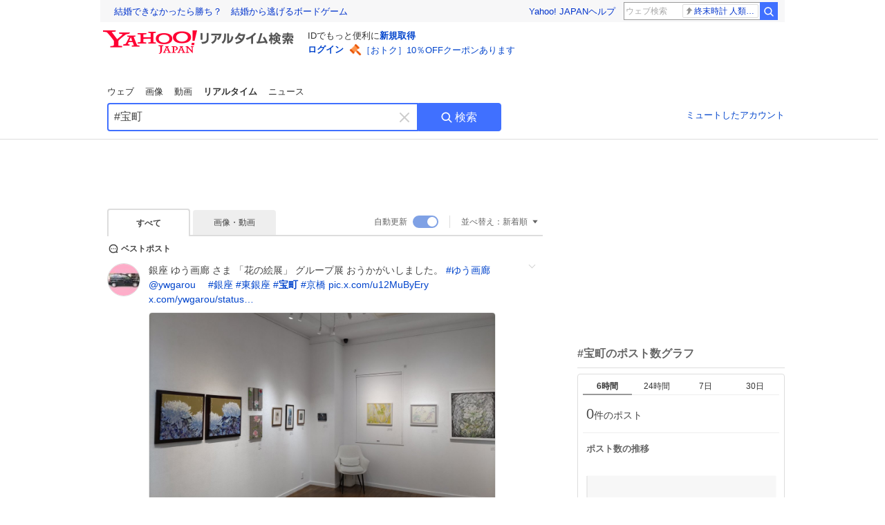

--- FILE ---
content_type: text/html; charset=utf-8
request_url: https://search.yahoo.co.jp/realtime/search?p=%23%E5%AE%9D%E7%94%BA
body_size: 127098
content:
<!DOCTYPE html><html lang="ja" class="web"><head><link rel="preload" href="https://s.yimg.jp/images/templa/mhd/v3/css/mhd-v3-patch-pc.css" as="style"/><meta charSet="utf-8"/><title>「#宝町」のX（旧Twitter）検索結果 - Yahoo!リアルタイム検索</title><meta name="format-detection" content="telephone=no"/><meta name="description" content="「#宝町」に関するX（旧Twitter）検索結果です。ログインやフォロー不要でX（旧Twitter）に投稿されたポストをリアルタイムに検索できます。"/><meta name="robots" content="index,follow,noarchive,max-image-preview:large"/><meta name="google-site-verification" content="_oMlvGMsia0DuaM2mKoiR5vIjRFvH6AahMsNoVvUS08"/><meta name="viewport" content="initial-scale=1.0, maximum-scale=5.0, width=device-width, user-scalable=yes"/><link rel="canonical" href="https://search.yahoo.co.jp/realtime/search?p=%23%E5%AE%9D%E7%94%BA"/><meta property="og:description" content="「#宝町」に関するX（旧Twitter）検索結果です。ログインやフォロー不要でX（旧Twitter）に投稿されたポストをリアルタイムに検索できます。"/><meta property="og:locale" content="ja_JP"/><meta property="og:site_name" content="Yahoo!リアルタイム検索"/><meta property="og:type" content="article"/><meta property="og:image" content="https://rts-pctr.c.yimg.jp/[base64]"/><meta property="og:title" content="「#宝町」のX（旧Twitter）検索結果 - Yahoo!リアルタイム検索"/><meta property="og:url" content="https://search.yahoo.co.jp/realtime/search?p=%23%E5%AE%9D%E7%94%BA&amp;fr=rts_ogp&amp;rkf=1"/><meta property="twitter:card" content="summary_large_image"/><meta property="twitter:title" content="「#宝町」のX（旧Twitter）検索結果 - Yahoo!リアルタイム検索"/><meta property="twitter:description" content="「#宝町」に関するX（旧Twitter）検索結果です。ログインやフォロー不要でX（旧Twitter）に投稿されたポストをリアルタイムに検索できます。"/><meta property="twitter:image" content="https://rts-pctr.c.yimg.jp/[base64]"/><link rel="stylesheet" href="https://s.yimg.jp/images/templa/mhd/v3/css/mhd-v3-patch-pc.css"/><meta name="next-head-count" content="21"/><link rel="icon" href="https://s.yimg.jp/c/icon/s/bsc/2.0/favicon.ico" type="image/vnd.microsoft.icon"/><link rel="apple-touch-icon" href="https://s.yimg.jp/images/ipn/wcb/y129.png"/><link rel="preconnect" href="//rts-pctr.c.yimg.jp"/><link rel="dns-prefetch" href="//rts-pctr.c.yimg.jp"/><link rel="preconnect" href="//pbs.twimg.com"/><link rel="dns-prefetch" href="//pbs.twimg.com"/><link rel="preconnect" href="//video.twimg.com"/><link rel="dns-prefetch" href="//video.twimg.com"/><link rel="stylesheet" href="https://s.yimg.jp/images/riff/4.7.0/riff.min.css"/><link rel="dns-prefetch" href="//approach.yahooapis.jp"/><script async="" src="https://yads.c.yimg.jp/js/yads-async.js"></script><script id="approach" src="https://s.yimg.jp/images/approach/jslib/deeplink-2.1.0.js" defer=""></script><link rel="preload" href="https://s.yimg.jp/images/realtime/fe/assets/_next/static/4.275.1/css/2888.css" as="style"/><link rel="stylesheet" href="https://s.yimg.jp/images/realtime/fe/assets/_next/static/4.275.1/css/2888.css" data-n-g=""/><link rel="preload" href="https://s.yimg.jp/images/realtime/fe/assets/_next/static/4.275.1/css/358.css" as="style"/><link rel="stylesheet" href="https://s.yimg.jp/images/realtime/fe/assets/_next/static/4.275.1/css/358.css" data-n-p=""/><link rel="preload" href="https://s.yimg.jp/images/realtime/fe/assets/_next/static/4.275.1/css/1860.css" as="style"/><link rel="stylesheet" href="https://s.yimg.jp/images/realtime/fe/assets/_next/static/4.275.1/css/1860.css" data-n-p=""/><link rel="preload" href="https://s.yimg.jp/images/realtime/fe/assets/_next/static/4.275.1/css/5603.css" as="style"/><link rel="stylesheet" href="https://s.yimg.jp/images/realtime/fe/assets/_next/static/4.275.1/css/5603.css" data-n-p=""/><link rel="preload" href="https://s.yimg.jp/images/realtime/fe/assets/_next/static/4.275.1/css/3517.css" as="style"/><link rel="stylesheet" href="https://s.yimg.jp/images/realtime/fe/assets/_next/static/4.275.1/css/3517.css" data-n-p=""/><link rel="preload" href="https://s.yimg.jp/images/realtime/fe/assets/_next/static/4.275.1/css/108.css" as="style"/><link rel="stylesheet" href="https://s.yimg.jp/images/realtime/fe/assets/_next/static/4.275.1/css/108.css" data-n-p=""/><link rel="preload" href="https://s.yimg.jp/images/realtime/fe/assets/_next/static/4.275.1/css/7591.css" as="style"/><link rel="stylesheet" href="https://s.yimg.jp/images/realtime/fe/assets/_next/static/4.275.1/css/7591.css" data-n-p=""/><link rel="preload" href="https://s.yimg.jp/images/realtime/fe/assets/_next/static/4.275.1/css/236.css" as="style"/><link rel="stylesheet" href="https://s.yimg.jp/images/realtime/fe/assets/_next/static/4.275.1/css/236.css" data-n-p=""/><link rel="preload" href="https://s.yimg.jp/images/realtime/fe/assets/_next/static/4.275.1/css/9603.css" as="style"/><link rel="stylesheet" href="https://s.yimg.jp/images/realtime/fe/assets/_next/static/4.275.1/css/9603.css" data-n-p=""/><noscript data-n-css=""></noscript><script defer="" nomodule="" src="https://s.yimg.jp/images/realtime/fe/assets/_next/static/4.275.1/chunks/polyfills.js"></script><script src="https://s.yimg.jp/images/realtime/fe/assets/_next/static/4.275.1/chunks/2272.js" defer=""></script><script src="https://s.yimg.jp/images/realtime/fe/assets/_next/static/4.275.1/chunks/9774.js" defer=""></script><script src="https://s.yimg.jp/images/realtime/fe/assets/_next/static/4.275.1/chunks/179.js" defer=""></script><script src="https://s.yimg.jp/images/realtime/fe/assets/_next/static/4.275.1/chunks/2888.js" defer=""></script><script src="https://s.yimg.jp/images/realtime/fe/assets/_next/static/4.275.1/chunks/9412.js" defer=""></script><script src="https://s.yimg.jp/images/realtime/fe/assets/_next/static/4.275.1/chunks/1465.js" defer=""></script><script src="https://s.yimg.jp/images/realtime/fe/assets/_next/static/4.275.1/chunks/956.js" defer=""></script><script src="https://s.yimg.jp/images/realtime/fe/assets/_next/static/4.275.1/chunks/6914.js" defer=""></script><script src="https://s.yimg.jp/images/realtime/fe/assets/_next/static/4.275.1/chunks/8609.js" defer=""></script><script src="https://s.yimg.jp/images/realtime/fe/assets/_next/static/4.275.1/chunks/3253.js" defer=""></script><script src="https://s.yimg.jp/images/realtime/fe/assets/_next/static/4.275.1/chunks/4686.js" defer=""></script><script src="https://s.yimg.jp/images/realtime/fe/assets/_next/static/4.275.1/chunks/7248.js" defer=""></script><script src="https://s.yimg.jp/images/realtime/fe/assets/_next/static/4.275.1/chunks/5933.js" defer=""></script><script src="https://s.yimg.jp/images/realtime/fe/assets/_next/static/4.275.1/chunks/6337.js" defer=""></script><script src="https://s.yimg.jp/images/realtime/fe/assets/_next/static/4.275.1/chunks/358.js" defer=""></script><script src="https://s.yimg.jp/images/realtime/fe/assets/_next/static/4.275.1/chunks/8926.js" defer=""></script><script src="https://s.yimg.jp/images/realtime/fe/assets/_next/static/4.275.1/chunks/3049.js" defer=""></script><script src="https://s.yimg.jp/images/realtime/fe/assets/_next/static/4.275.1/chunks/8410.js" defer=""></script><script src="https://s.yimg.jp/images/realtime/fe/assets/_next/static/4.275.1/chunks/4423.js" defer=""></script><script src="https://s.yimg.jp/images/realtime/fe/assets/_next/static/4.275.1/chunks/2559.js" defer=""></script><script src="https://s.yimg.jp/images/realtime/fe/assets/_next/static/4.275.1/chunks/1860.js" defer=""></script><script src="https://s.yimg.jp/images/realtime/fe/assets/_next/static/4.275.1/chunks/5603.js" defer=""></script><script src="https://s.yimg.jp/images/realtime/fe/assets/_next/static/4.275.1/chunks/3517.js" defer=""></script><script src="https://s.yimg.jp/images/realtime/fe/assets/_next/static/4.275.1/chunks/108.js" defer=""></script><script src="https://s.yimg.jp/images/realtime/fe/assets/_next/static/4.275.1/chunks/5833.js" defer=""></script><script src="https://s.yimg.jp/images/realtime/fe/assets/_next/static/4.275.1/chunks/7074.js" defer=""></script><script src="https://s.yimg.jp/images/realtime/fe/assets/_next/static/4.275.1/chunks/7591.js" defer=""></script><script src="https://s.yimg.jp/images/realtime/fe/assets/_next/static/4.275.1/chunks/236.js" defer=""></script><script src="https://s.yimg.jp/images/realtime/fe/assets/_next/static/4.275.1/chunks/9303.js" defer=""></script><script src="https://s.yimg.jp/images/realtime/fe/assets/_next/static/4.275.1/chunks/9603.js" defer=""></script><script src="https://s.yimg.jp/images/realtime/fe/assets/_next/static/4.275.1/_buildManifest.js" defer=""></script><script src="https://s.yimg.jp/images/realtime/fe/assets/_next/static/4.275.1/_ssgManifest.js" defer=""></script></head><body><div id="__next"><noscript><iframe src="//b.yjtag.jp/iframe?c=LSVmqBi" width="1" height="1" frameBorder="0" scrolling="no" marginHeight="0" marginWidth="0"></iframe></noscript><div class="p"><div id="wrapper"><div id="contents" role="main"><div class="header"><div class="content--990"><div><div data-mhd="mhd" class="mhd"></div></div><div class="Emg_Emg__THbvX"><div class="emg" data-emg="emg"><div class="emg3" data-emg="emg3"></div><div class="emg2" data-emg="emg2"></div><div class="emg1" data-emg="emg1"></div></div></div><noscript><div id="noscript" class="NoScript_NoScript__AZBKm target_modules_viewability"><svg height="20" width="20" class="riff-text-current" fill="#444" focusable="false" viewBox="0 0 48 48"><path clip-rule="evenodd" d="M25.756 9.198c-.966-1.598-2.546-1.598-3.512 0L5.43 37.014C4.436 38.656 5.226 40 7.186 40h33.628c1.96 0 2.75-1.345 1.757-2.988L25.756 9.199ZM22 33.002A2 2 0 1 1 26 32.998a2 2 0 0 1-3.999.002Zm2-4a2 2 0 0 1-2-2v-6a2 2 0 1 1 4 0v6a2 2 0 0 1-2 2Z" fill-rule="evenodd"></path></svg><p>JavaScriptが無効です。ブラウザの設定でJavaScriptを有効にしてください。<br/>詳しくは<a href="https://support.yahoo-net.jp/noscript" data-cl-params="_cl_link:link;_cl_position:0">JavaScriptの設定方法</a>をご覧ください。</p></div></noscript><nav id="tabs" class="VerticalTab_VerticalTab__3MJW_ target_modules_viewability" style="display:block"><ul><li><a href="https://search.yahoo.co.jp/search?p=%23%E5%AE%9D%E7%94%BA&amp;ei=UTF-8" data-cl-params="_cl_link:web;_cl_position:0">ウェブ</a></li><li><a href="https://search.yahoo.co.jp/image/search?p=%23%E5%AE%9D%E7%94%BA&amp;ei=UTF-8" data-cl-params="_cl_link:isrch;_cl_position:0">画像</a></li><li><a href="https://search.yahoo.co.jp/video/search?p=%23%E5%AE%9D%E7%94%BA&amp;ei=UTF-8" data-cl-params="_cl_link:vsrch;_cl_position:0">動画</a></li><li><strong>リアルタイム</strong></li><li><a href="https://news.yahoo.co.jp/search?p=%23%E5%AE%9D%E7%94%BA&amp;ei=UTF-8" data-cl-params="_cl_link:news;_cl_position:0">ニュース</a></li></ul></nav><div id="search" class="SearchBox_fixedHeight__jqsZG target_modules_viewability"><div class="SearchBox_fixedWrap__Y9m9G"><div class="SearchBox_fixedBody__SvltA"><div class="SearchBox_SearchBox__bTaTA"><form role="search" action="/realtime/search" method="get"><div class="SearchBox_searchInputWrap__M_KgB"><input type="search" name="p" class="SearchBox_searchInput__5LNhz" autoCapitalize="off" autoCorrect="off" autoComplete="off" placeholder="キーワードを入力" value="#宝町"/><input type="hidden" name="ei" value="UTF-8"/><input type="hidden" name="ifr" value="tl_sc"/><button class="SearchBox_clearButton__pz8Ig cl-nofollow" type="button" data-cl-params="_cl_link:clear;_cl_position:0"><svg height="24" width="24" class="riff-text-current" fill="#ccc" focusable="false" viewBox="0 0 48 48"><path d="m26.832 24 10.586-10.596a2.001 2.001 0 0 0 0-2.822 2.001 2.001 0 0 0-2.822 0L24 21.168 13.404 10.582a2.001 2.001 0 0 0-2.822 0 2.001 2.001 0 0 0 0 2.822L21.168 24 10.582 34.596a2.001 2.001 0 0 0 0 2.822c.78.776 2.041.776 2.822 0L24 26.832l10.596 10.586a2.001 2.001 0 0 0 2.822-2.822L26.832 24Z"></path></svg><span class="util-Text--hidden">キーワードを消す</span></button></div><button type="submit" class="SearchBox_searchButton__pG_bD" aria-label="検索ボタン" data-cl-params="_cl_link:button;_cl_position:0"><div class="SearchBox_searchIcon___j_K7"><svg height="20" width="20" class="riff-text-current" fill="#fff" focusable="false" viewBox="0 0 48 48"><path clip-rule="evenodd" d="M21 32c-6.075 0-11-4.925-11-11s4.925-11 11-11 11 4.925 11 11-4.925 11-11 11Zm20.414 6.586-8.499-8.499A14.919 14.919 0 0 0 36 21c0-8.284-6.716-15-15-15-8.284 0-15 6.716-15 15 0 8.284 6.716 15 15 15a14.91 14.91 0 0 0 9.086-3.085l8.5 8.499a2 2 0 1 0 2.828-2.828Z" fill-rule="evenodd"></path></svg></div>検索</button></form></div><div class="SearchBox_qt__LdywO"><p><a href="/realtime/preferences" data-cl-params="_cl_link:mutelist;_cl_position:0">ミュートしたアカウント</a></p></div></div></div></div></div></div><div id="contentsBody" class="body content--990"><div class="main"><div class="MainYda_MainYda__t3fDA"><div id="mainTop"></div></div><div class="Tab_TabContainer__qayBf"><div id="mtype" class="Tab_Tab__iDqfT target_modules_viewability"><ul><li><em>すべて</em></li><li><a href="/realtime/search?p=%23%E5%AE%9D%E7%94%BA&amp;ei=UTF-8&amp;mtype=image" data-cl-params="_cl_link:img;_cl_position:0">画像・動画</a></li></ul></div><div class="Tab_option__9MxnV"><div class="Tab_autoRefresh__q9aPq target_modules_viewability">自動更新<input type="checkbox" id="autoscroll" checked="" value="1"/><label for="autoscroll" class="Tab_on__8T98V"></label></div><div id="shso" class="Tab_sort__endqD target_modules_viewability"><p class="Tab_current__E9HM0">並べ替え：<span>新着順</span><svg height="14" width="14" class="riff-text-current" fill="#666" focusable="false" viewBox="0 0 48 48"><path clip-rule="evenodd" d="M35.947 16.739c-.017-.059-.029-.118-.056-.173-.026-.055-.064-.101-.101-.15-.042-.057-.082-.112-.135-.159-.015-.013-.021-.031-.038-.044-.033-.026-.074-.034-.11-.055a.993.993 0 0 0-.184-.093.921.921 0 0 0-.2-.04C35.081 16.019 35.044 16 35 16H13c-.044 0-.082.019-.124.025a.921.921 0 0 0-.2.04.954.954 0 0 0-.183.093c-.036.021-.077.029-.11.055-.017.013-.024.031-.039.044-.052.047-.092.102-.134.159-.037.049-.076.095-.102.15-.026.055-.039.114-.056.173-.018.068-.037.133-.041.203-.001.02-.011.037-.011.058 0 .043.019.081.024.123a.977.977 0 0 0 .041.199.971.971 0 0 0 .093.185c.021.036.029.077.056.11l11 14c.021.028.054.038.078.063.032.034.052.076.091.106.039.031.085.046.128.07.037.021.069.042.106.057A.994.994 0 0 0 24 32c.131 0 .259-.035.384-.087.037-.015.068-.036.103-.056.043-.025.09-.04.13-.071.039-.03.058-.072.091-.106.023-.025.056-.035.078-.063l11-14c.026-.033.034-.074.056-.11a.912.912 0 0 0 .092-.185.86.86 0 0 0 .041-.199c.005-.042.025-.08.025-.123 0-.021-.011-.038-.012-.058a.95.95 0 0 0-.041-.203Z" fill-rule="evenodd"></path></svg></p></div></div></div><div><div id="observer" style="height:1px"></div><div id="autosr" class="target_modules_viewability"></div><div id="bt" class="target_modules_viewability"><div class="BestTweet_BestTweet__ayeNG"><svg height="18" width="18" class="riff-text-current" fill="#444" focusable="false" viewBox="0 0 48 48"><path clip-rule="evenodd" d="M7 24c0-9.389 7.61-17 17-17s17 7.611 17 17c0 3.34-1.893 7.45-1.893 7.45-.412.893-.494 2.389-.183 3.323l1.51 4.53c.25.747-.028 1.223-.627 1.223-.15 0-.318-.03-.504-.092l-4.53-1.51c-.383-.127-.858-.189-1.349-.189-.708 0-1.447.128-1.974.372 0 0-4.11 1.893-7.45 1.893-9.39 0-17-7.611-17-17Zm17-13.007c-7.172 0-13.007 5.835-13.007 13.007S16.828 37.007 24 37.007c.98 0 2.201-.275 3.307-.612 1.1-.335 2.048-.72 2.471-.915 1.401-.645 2.893-.737 3.646-.737.495 0 .972.036 1.428.108-.263-1.678-.044-3.613.628-5.072.21-.458.594-1.41.925-2.502.334-1.099.602-2.303.602-3.277 0-7.172-5.835-13.007-13.007-13.007Zm-5 13.005a2 2 0 1 0-4 .003 2 2 0 0 0 4-.003Zm7 0a2 2 0 1 0-4 .003 2 2 0 0 0 4-.003ZM31 22a2 2 0 1 1 0 4 2 2 0 0 1 0-4Z" fill-rule="evenodd"></path></svg><span>ベストポスト</span></div><div class="Tweet_TweetContainer__aezGm Tweet_overall__a5p_9"><a class="Tweet_TweetMenu__BjvZa" data-cl-params="_cl_link:menu;_cl_position:1;twid:2016083481307316562;twuid:1604716616524398592;reply:0;retweet:0;like:0;quote:0;twtmid:0c81c00cad27aa752341,0c34e266989ed6005247,0be8f9f7e293b2473069,08ad685d760f55c32983;twutmid:0c81c00cad27aa752341,09b71a0e887b73a83497,021d5314be8b4ee64792;atchimg:1;atchvd:0" data-test="menu">メニューを開く</a><div class="Tweet_Tweet__sna2i"><a class="Tweet_icon__0dOrJ" href="https://x.com/momo__ranger?utm_source=yjrealtime&amp;utm_medium=search" target="_blank" rel="nofollow" data-cl-params="_cl_link:twico;_cl_position:1;twid:2016083481307316562;twuid:1604716616524398592;reply:0;retweet:0;like:0;quote:0;twtmid:0c81c00cad27aa752341,0c34e266989ed6005247,0be8f9f7e293b2473069,08ad685d760f55c32983;twutmid:0c81c00cad27aa752341,09b71a0e887b73a83497,021d5314be8b4ee64792;atchimg:1;atchvd:0"><img src="https://rts-pctr.c.yimg.jp/[base64]"/></a><div class="Tweet_bodyContainer__ud_57"><div class="Tweet_bodyWrap__lhoVN"><p class="Tweet_body__3tH8T">銀座  ゆう画廊 さま 「花の絵展」 グループ展 おうかがいしました。 <a href="/realtime/search?p=%23%E3%82%86%E3%81%86%E7%94%BB%E5%BB%8A" target="" data-cl-params="_cl_link:twlhsh;_cl_position:1;twid:2016083481307316562;twuid:1604716616524398592;reply:0;retweet:0;like:0;quote:0;twtmid:0c81c00cad27aa752341,0c34e266989ed6005247,0be8f9f7e293b2473069,08ad685d760f55c32983;twutmid:0c81c00cad27aa752341,09b71a0e887b73a83497,021d5314be8b4ee64792;atchimg:1;atchvd:0;hashtag:ゆう画廊">#<!-- -->ゆう画廊</a> <a href="https://x.com/ywgarou?utm_source=yjrealtime&amp;utm_medium=search" target="_blank" rel="nofollow" data-cl-params="_cl_link:twlat;_cl_position:1;twid:2016083481307316562;twuid:1604716616524398592;reply:0;retweet:0;like:0;quote:0;twtmid:0c81c00cad27aa752341,0c34e266989ed6005247,0be8f9f7e293b2473069,08ad685d760f55c32983;twutmid:0c81c00cad27aa752341,09b71a0e887b73a83497,021d5314be8b4ee64792;atchimg:1;atchvd:0">@ywgarou</a>　 <a href="/realtime/search?p=%23%E9%8A%80%E5%BA%A7" target="" data-cl-params="_cl_link:twlhsh;_cl_position:1;twid:2016083481307316562;twuid:1604716616524398592;reply:0;retweet:0;like:0;quote:0;twtmid:0c81c00cad27aa752341,0c34e266989ed6005247,0be8f9f7e293b2473069,08ad685d760f55c32983;twutmid:0c81c00cad27aa752341,09b71a0e887b73a83497,021d5314be8b4ee64792;atchimg:1;atchvd:0;hashtag:銀座">#<!-- -->銀座</a> <a href="/realtime/search?p=%23%E6%9D%B1%E9%8A%80%E5%BA%A7" target="" data-cl-params="_cl_link:twlhsh;_cl_position:1;twid:2016083481307316562;twuid:1604716616524398592;reply:0;retweet:0;like:0;quote:0;twtmid:0c81c00cad27aa752341,0c34e266989ed6005247,0be8f9f7e293b2473069,08ad685d760f55c32983;twutmid:0c81c00cad27aa752341,09b71a0e887b73a83497,021d5314be8b4ee64792;atchimg:1;atchvd:0;hashtag:東銀座">#<!-- -->東銀座</a>   <a href="/realtime/search?p=%23%E5%AE%9D%E7%94%BA" target="" data-cl-params="_cl_link:twlhsh;_cl_position:1;twid:2016083481307316562;twuid:1604716616524398592;reply:0;retweet:0;like:0;quote:0;twtmid:0c81c00cad27aa752341,0c34e266989ed6005247,0be8f9f7e293b2473069,08ad685d760f55c32983;twutmid:0c81c00cad27aa752341,09b71a0e887b73a83497,021d5314be8b4ee64792;atchimg:1;atchvd:0;hashtag:宝町">#<em>宝町</em></a> <a href="/realtime/search?p=%23%E4%BA%AC%E6%A9%8B" target="" data-cl-params="_cl_link:twlhsh;_cl_position:1;twid:2016083481307316562;twuid:1604716616524398592;reply:0;retweet:0;like:0;quote:0;twtmid:0c81c00cad27aa752341,0c34e266989ed6005247,0be8f9f7e293b2473069,08ad685d760f55c32983;twutmid:0c81c00cad27aa752341,09b71a0e887b73a83497,021d5314be8b4ee64792;atchimg:1;atchvd:0;hashtag:京橋">#<!-- -->京橋</a> <a href="https://t.co/u12MuByEry" target="_blank" rel="nofollow" data-cl-params="_cl_link:twlurl;_cl_position:1;twid:2016083481307316562;twuid:1604716616524398592;reply:0;retweet:0;like:0;quote:0;twtmid:0c81c00cad27aa752341,0c34e266989ed6005247,0be8f9f7e293b2473069,08ad685d760f55c32983;twutmid:0c81c00cad27aa752341,09b71a0e887b73a83497,021d5314be8b4ee64792;atchimg:1;atchvd:0;url:pic.x.com/u12MuByEry">pic.x.com/u12MuByEry</a> <a href="https://t.co/gAyyWk068m" target="_blank" rel="nofollow" data-cl-params="_cl_link:twlurl;_cl_position:1;twid:2016083481307316562;twuid:1604716616524398592;reply:0;retweet:0;like:0;quote:0;twtmid:0c81c00cad27aa752341,0c34e266989ed6005247,0be8f9f7e293b2473069,08ad685d760f55c32983;twutmid:0c81c00cad27aa752341,09b71a0e887b73a83497,021d5314be8b4ee64792;atchimg:1;atchvd:0;url:x.com/ywgarou/status…">x.com/ywgarou/status…</a></p></div><div class="Tweet_imageContainerWrapper__O_jSd"><div class="Tweet_imageContainerDivider__F18Zb"><div class="Tweet_imageContainer__8KC7A"><a data-cl-params="_cl_link:twlimg;_cl_position:0;twid:2016083481307316562;twuid:1604716616524398592;reply:0;retweet:0;like:0;quote:0;twtmid:0c81c00cad27aa752341,0c34e266989ed6005247,0be8f9f7e293b2473069,08ad685d760f55c32983;twutmid:0c81c00cad27aa752341,09b71a0e887b73a83497,021d5314be8b4ee64792;atchimg:1;atchvd:0;mov:no"><img src="https://rts-pctr.c.yimg.jp/[base64]" data-test="image"/></a></div></div></div><div class="QuotedTweet_QuotedTweet__XHRkA"><div class="QuotedTweet_header__P9F6k"><img class="QuotedTweet_icon__iDA91" src="https://rts-pctr.c.yimg.jp/[base64]"/><span class="QuotedTweet_screenname__TAdvl">ゆう画廊</span><a href="https://x.com/ywgarou?utm_source=yjrealtime&amp;utm_medium=search" target="_blank" class="QuotedTweet_name__01rjy" rel="nofollow" data-cl-params="_cl_link:qttwaco;_cl_position:1;twid:2016083481307316562;twuid:1604716616524398592;reply:0;retweet:0;like:0;quote:0;twtmid:0c81c00cad27aa752341,0c34e266989ed6005247,0be8f9f7e293b2473069,08ad685d760f55c32983;twutmid:0c81c00cad27aa752341,09b71a0e887b73a83497,021d5314be8b4ee64792;atchimg:1;atchvd:0;qttwid:2016028397449757089;qttwuid:226060383">@ywgarou</a><span class="QuotedTweet_time__dfwjg"><time>昨日 15:00</time></span></div><div class="QuotedTweet_bodyimage__sRUpp"><div class="QuotedTweet_image__ddaTv" style="background-image:url(https://rts-pctr.c.yimg.jp/[base64])"><img src="https://rts-pctr.c.yimg.jp/[base64]"/></div><p class="QuotedTweet_text__V11WE">花の絵展 🌸1/26（月）– 1/31（土） 12:00–19:00（最終日16:00まで）  今日の気分に寄り添う花はどれでしょう🌸 花の絵展、開催中です。 #ART #oilpaint　＃水彩画 #Watercolor　＃展覧会  #花の絵 #Flowers </p></div><a class="QuotedTweet_wrapAnchor__FeV5c" href="/realtime/search/tweet/2016028397449757089?detail=1&amp;ifr=tl_quotedtw&amp;rkf=1" data-cl-params="_cl_link:quotedtw;_cl_position:1;twid:2016083481307316562;twuid:1604716616524398592;reply:0;retweet:0;like:0;quote:0;twtmid:0c81c00cad27aa752341,0c34e266989ed6005247,0be8f9f7e293b2473069,08ad685d760f55c32983;twutmid:0c81c00cad27aa752341,09b71a0e887b73a83497,021d5314be8b4ee64792;atchimg:1;atchvd:0;qttwid:2016028397449757089;qttwuid:226060383"></a></div><div class="Tweet_info__bBT3t"><p class="Tweet_author__h0pGD"><svg width="16" height="16" viewBox="0 0 24 24" fill="none" xmlns="http://www.w3.org/2000/svg"><g clip-path="url(#clip0_16803_69837)"><path d="M13.6823 10.6218L20.2393 3H18.6855L12.9921 9.61788L8.44476 3H3.19995L10.0764 13.0074L3.19995 21H4.75384L10.7663 14.0113L15.5686 21H20.8134L13.682 10.6218H13.6823ZM11.5541 13.0956L10.8574 12.0991L5.31373 4.16971H7.70041L12.1742 10.5689L12.8709 11.5655L18.6863 19.8835H16.2996L11.5541 13.096V13.0956Z" fill="#000"></path></g><defs><clipPath id="clip0_16803_69837"><rect width="24" height="24" fill="fff"></rect></clipPath></defs></svg><span class="Tweet_authorName___6Ckk">桃花恋者＠キャプションは老眼対応で！</span><a class="Tweet_authorID__JKhEb" href="https://x.com/momo__ranger?utm_source=yjrealtime&amp;utm_medium=search" target="_blank" rel="nofollow" data-cl-params="_cl_link:twaco;_cl_position:1;twid:2016083481307316562;twuid:1604716616524398592;reply:0;retweet:0;like:0;quote:0;twtmid:0c81c00cad27aa752341,0c34e266989ed6005247,0be8f9f7e293b2473069,08ad685d760f55c32983;twutmid:0c81c00cad27aa752341,09b71a0e887b73a83497,021d5314be8b4ee64792;atchimg:1;atchvd:0">@<!-- -->momo__ranger</a></p></div><div class="Tweet_footer__gF4gH"><ul class="Tweet_action__2GvMa Tweet_bold__0F619"><li><a href="https://x.com/intent/tweet?in_reply_to=2016083481307316562&amp;utm_source=yjrealtime&amp;utm_medium=search" target="_blank" rel="nofollow" data-cl-params="_cl_link:twrp;_cl_position:1;twid:2016083481307316562;twuid:1604716616524398592;reply:0;retweet:0;like:0;quote:0;twtmid:0c81c00cad27aa752341,0c34e266989ed6005247,0be8f9f7e293b2473069,08ad685d760f55c32983;twutmid:0c81c00cad27aa752341,09b71a0e887b73a83497,021d5314be8b4ee64792;atchimg:1;atchvd:0"><svg height="17" width="17" class="riff-text-current" fill="#999" focusable="false" viewBox="0 0 48 48"><path clip-rule="evenodd" d="M24 7C14.61 7 7 14.611 7 24s7.61 17 17 17c3.34 0 7.45-1.893 7.45-1.893.527-.244 1.266-.372 1.974-.372.49 0 .966.062 1.349.19l4.53 1.51c.186.061.355.09.504.09.599 0 .876-.475.627-1.222l-1.51-4.53c-.311-.934-.229-2.43.183-3.323 0 0 1.893-4.11 1.893-7.45 0-9.389-7.61-17-17-17ZM10.993 24c0-7.172 5.835-13.007 13.007-13.007S37.007 16.828 37.007 24c0 .974-.268 2.178-.602 3.277a21.795 21.795 0 0 1-.925 2.502c-.672 1.459-.89 3.394-.627 5.072a9.142 9.142 0 0 0-1.429-.108c-.753 0-2.245.091-3.646.737-.423.196-1.371.58-2.47.915-1.107.337-2.327.612-3.308.612-7.172 0-13.007-5.835-13.007-13.007Z" fill-rule="evenodd"></path></svg><span></span></a></li><li><a href="https://x.com/intent/retweet?tweet_id=2016083481307316562&amp;utm_source=yjrealtime&amp;utm_medium=search" target="_blank" rel="nofollow" data-cl-params="_cl_link:twre;_cl_position:1;twid:2016083481307316562;twuid:1604716616524398592;reply:0;retweet:0;like:0;quote:0;twtmid:0c81c00cad27aa752341,0c34e266989ed6005247,0be8f9f7e293b2473069,08ad685d760f55c32983;twutmid:0c81c00cad27aa752341,09b71a0e887b73a83497,021d5314be8b4ee64792;atchimg:1;atchvd:0"><svg height="18" width="18" class="riff-text-current" fill="#999" focusable="false" viewBox="0 0 48 48"><path clip-rule="evenodd" d="M12.392 10.04c.058.011.11.033.168.05.069.02.138.035.205.063.066.027.125.065.187.098.052.03.107.052.157.086.074.049.144.102.21.16l.097.09 5.998 6a2 2 0 0 1-2.694 2.95l-.134-.123L14 16.828V34h11a2 2 0 0 1 .149 3.995l-.15.005H14a4.004 4.004 0 0 1-3.994-3.8L10 34V16.828l-2.586 2.586A1.99 1.99 0 0 1 6 20a2 2 0 0 1-1.53-3.287l.116-.127 5.998-5.999c.094-.093.196-.177.307-.25l.077-.045.079-.04c.062-.034.122-.072.188-.099.067-.028.136-.044.204-.064.057-.016.11-.038.169-.049a1.99 1.99 0 0 1 .784 0ZM34 10c2.139 0 3.89 1.687 3.995 3.8L38 14v17.172l2.586-2.586a2 2 0 0 1 2.945 2.7l-.117.128-6 5.999a1.994 1.994 0 0 1-.305.25l-.154.084c-.063.035-.124.072-.19.1-.066.028-.135.043-.203.063-.057.017-.111.039-.17.051-.13.025-.261.039-.392.039s-.262-.014-.392-.039l-.171-.051c-.067-.02-.136-.035-.202-.063l-.097-.047-.247-.137a2.025 2.025 0 0 1-.21-.16l-.097-.09-5.998-5.999a2 2 0 0 1 2.7-2.945l.128.117L34 31.172V14H23a2 2 0 0 1-.15-3.995L23 10h11Z" fill-rule="evenodd"></path></svg><span></span></a></li><li><a href="https://x.com/intent/like?tweet_id=2016083481307316562&amp;utm_source=yjrealtime&amp;utm_medium=search" target="_blank" rel="nofollow" data-cl-params="_cl_link:twfev;_cl_position:1;twid:2016083481307316562;twuid:1604716616524398592;reply:0;retweet:0;like:0;quote:0;twtmid:0c81c00cad27aa752341,0c34e266989ed6005247,0be8f9f7e293b2473069,08ad685d760f55c32983;twutmid:0c81c00cad27aa752341,09b71a0e887b73a83497,021d5314be8b4ee64792;atchimg:1;atchvd:0"><svg height="18" width="18" class="riff-text-current" fill="#999" focusable="false" viewBox="0 0 48 48"><path clip-rule="evenodd" d="M15.887 12.987a6.014 6.014 0 0 0-4.188 1.671C10.604 15.715 10 17.113 10 18.595c0 1.483.604 2.883 1.699 3.939L24 34.395l12.302-11.861C37.397 21.478 38 20.078 38 18.595c0-1.482-.603-2.88-1.697-3.937h-.001c-2.309-2.228-6.069-2.227-8.378 0l-2.536 2.445a1.998 1.998 0 0 1-2.775 0l-2.536-2.445a6.019 6.019 0 0 0-4.19-1.67ZM24 39c-.613 0-1.225-.23-1.703-.69L8.921 25.413C7.037 23.596 6 21.175 6 18.596c0-2.58 1.038-5 2.922-6.816 3.841-3.706 10.091-3.705 13.932 0L24 12.884l1.148-1.105c3.842-3.706 10.092-3.705 13.931 0C40.962 13.595 42 16.016 42 18.595c0 2.58-1.037 5.001-2.921 6.819L25.703 38.31c-.477.46-1.09.69-1.703.69Z" fill-rule="evenodd"></path></svg><span></span></a></li></ul><time class="Tweet_time__GS_jw"><a href="https://x.com/momo__ranger/status/2016083481307316562?utm_source=yjrealtime&amp;utm_medium=search" target="_blank" rel="nofollow" data-cl-params="_cl_link:twtm;_cl_position:1;twid:2016083481307316562;twuid:1604716616524398592;reply:0;retweet:0;like:0;quote:0;twtmid:0c81c00cad27aa752341,0c34e266989ed6005247,0be8f9f7e293b2473069,08ad685d760f55c32983;twutmid:0c81c00cad27aa752341,09b71a0e887b73a83497,021d5314be8b4ee64792;atchimg:1;atchvd:0">昨日 18:38</a></time></div></div></div><a class="Tweet_overallLink__cl7og" href="/realtime/search/tweet/2016083481307316562?detail=1&amp;ifr=tl_twdtl&amp;rkf=1" data-cl-params="_cl_link:twdetail;_cl_position:1;twid:2016083481307316562;twuid:1604716616524398592;reply:0;retweet:0;like:0;quote:0;twtmid:0c81c00cad27aa752341,0c34e266989ed6005247,0be8f9f7e293b2473069,08ad685d760f55c32983;twutmid:0c81c00cad27aa752341,09b71a0e887b73a83497,021d5314be8b4ee64792;atchimg:1;atchvd:0"></a></div></div><div id="sr" class="Timeline_Timeline___xmUI target_modules_viewability"><div><div class="Tweet_TweetContainer__aezGm Tweet_overall__a5p_9"><a class="Tweet_TweetMenu__BjvZa" data-cl-params="_cl_link:menu;_cl_position:1;twid:2016086188650856483;twuid:1604716616524398592;reply:0;retweet:0;like:2;quote:0;twtmid:0c81c00cad27aa752341,0c34e266989ed6005247,0be8f9f7e293b2473069,08ad685d760f55c32983;twutmid:0c81c00cad27aa752341,09b71a0e887b73a83497,021d5314be8b4ee64792;atchimg:1;atchvd:0" data-test="menu">メニューを開く</a><div class="Tweet_Tweet__sna2i"><a class="Tweet_icon__0dOrJ" href="https://x.com/momo__ranger?utm_source=yjrealtime&amp;utm_medium=search" target="_blank" rel="nofollow" data-cl-params="_cl_link:twico;_cl_position:1;twid:2016086188650856483;twuid:1604716616524398592;reply:0;retweet:0;like:2;quote:0;twtmid:0c81c00cad27aa752341,0c34e266989ed6005247,0be8f9f7e293b2473069,08ad685d760f55c32983;twutmid:0c81c00cad27aa752341,09b71a0e887b73a83497,021d5314be8b4ee64792;atchimg:1;atchvd:0"><img src="https://rts-pctr.c.yimg.jp/[base64]"/></a><div class="Tweet_bodyContainer__ud_57"><div class="Tweet_bodyWrap__lhoVN"><p class="Tweet_body__3tH8T"><a href="/realtime/search?p=%23%E3%81%A6%E3%81%84%E3%81%82" target="" data-cl-params="_cl_link:twlhsh;_cl_position:1;twid:2016086188650856483;twuid:1604716616524398592;reply:0;retweet:0;like:2;quote:0;twtmid:0c81c00cad27aa752341,0c34e266989ed6005247,0be8f9f7e293b2473069,08ad685d760f55c32983;twutmid:0c81c00cad27aa752341,09b71a0e887b73a83497,021d5314be8b4ee64792;atchimg:1;atchvd:0;hashtag:ていあ">#<!-- -->ていあ</a> さま <a href="https://x.com/moyugocaconiti?utm_source=yjrealtime&amp;utm_medium=search" target="_blank" rel="nofollow" data-cl-params="_cl_link:twlat;_cl_position:1;twid:2016086188650856483;twuid:1604716616524398592;reply:0;retweet:0;like:2;quote:0;twtmid:0c81c00cad27aa752341,0c34e266989ed6005247,0be8f9f7e293b2473069,08ad685d760f55c32983;twutmid:0c81c00cad27aa752341,09b71a0e887b73a83497,021d5314be8b4ee64792;atchimg:1;atchvd:0">@moyugocaconiti</a>   ゆう画廊 さま 「花の絵展」 グループ展 おうかがいしました。 <a href="/realtime/search?p=%23%E3%82%86%E3%81%86%E7%94%BB%E5%BB%8A" target="" data-cl-params="_cl_link:twlhsh;_cl_position:1;twid:2016086188650856483;twuid:1604716616524398592;reply:0;retweet:0;like:2;quote:0;twtmid:0c81c00cad27aa752341,0c34e266989ed6005247,0be8f9f7e293b2473069,08ad685d760f55c32983;twutmid:0c81c00cad27aa752341,09b71a0e887b73a83497,021d5314be8b4ee64792;atchimg:1;atchvd:0;hashtag:ゆう画廊">#<!-- -->ゆう画廊</a> <a href="https://x.com/ywgarou?utm_source=yjrealtime&amp;utm_medium=search" target="_blank" rel="nofollow" data-cl-params="_cl_link:twlat;_cl_position:1;twid:2016086188650856483;twuid:1604716616524398592;reply:0;retweet:0;like:2;quote:0;twtmid:0c81c00cad27aa752341,0c34e266989ed6005247,0be8f9f7e293b2473069,08ad685d760f55c32983;twutmid:0c81c00cad27aa752341,09b71a0e887b73a83497,021d5314be8b4ee64792;atchimg:1;atchvd:0">@ywgarou</a>　 <a href="/realtime/search?p=%23%E9%8A%80%E5%BA%A7" target="" data-cl-params="_cl_link:twlhsh;_cl_position:1;twid:2016086188650856483;twuid:1604716616524398592;reply:0;retweet:0;like:2;quote:0;twtmid:0c81c00cad27aa752341,0c34e266989ed6005247,0be8f9f7e293b2473069,08ad685d760f55c32983;twutmid:0c81c00cad27aa752341,09b71a0e887b73a83497,021d5314be8b4ee64792;atchimg:1;atchvd:0;hashtag:銀座">#<!-- -->銀座</a> <a href="/realtime/search?p=%23%E6%9D%B1%E9%8A%80%E5%BA%A7" target="" data-cl-params="_cl_link:twlhsh;_cl_position:1;twid:2016086188650856483;twuid:1604716616524398592;reply:0;retweet:0;like:2;quote:0;twtmid:0c81c00cad27aa752341,0c34e266989ed6005247,0be8f9f7e293b2473069,08ad685d760f55c32983;twutmid:0c81c00cad27aa752341,09b71a0e887b73a83497,021d5314be8b4ee64792;atchimg:1;atchvd:0;hashtag:東銀座">#<!-- -->東銀座</a>   <a href="/realtime/search?p=%23%E5%AE%9D%E7%94%BA" target="" data-cl-params="_cl_link:twlhsh;_cl_position:1;twid:2016086188650856483;twuid:1604716616524398592;reply:0;retweet:0;like:2;quote:0;twtmid:0c81c00cad27aa752341,0c34e266989ed6005247,0be8f9f7e293b2473069,08ad685d760f55c32983;twutmid:0c81c00cad27aa752341,09b71a0e887b73a83497,021d5314be8b4ee64792;atchimg:1;atchvd:0;hashtag:宝町">#<em>宝町</em></a> <a href="/realtime/search?p=%23%E4%BA%AC%E6%A9%8B" target="" data-cl-params="_cl_link:twlhsh;_cl_position:1;twid:2016086188650856483;twuid:1604716616524398592;reply:0;retweet:0;like:2;quote:0;twtmid:0c81c00cad27aa752341,0c34e266989ed6005247,0be8f9f7e293b2473069,08ad685d760f55c32983;twutmid:0c81c00cad27aa752341,09b71a0e887b73a83497,021d5314be8b4ee64792;atchimg:1;atchvd:0;hashtag:京橋">#<!-- -->京橋</a> <a href="https://t.co/LinkRi81rl" target="_blank" rel="nofollow" data-cl-params="_cl_link:twlurl;_cl_position:1;twid:2016086188650856483;twuid:1604716616524398592;reply:0;retweet:0;like:2;quote:0;twtmid:0c81c00cad27aa752341,0c34e266989ed6005247,0be8f9f7e293b2473069,08ad685d760f55c32983;twutmid:0c81c00cad27aa752341,09b71a0e887b73a83497,021d5314be8b4ee64792;atchimg:1;atchvd:0;url:pic.x.com/LinkRi81rl">pic.x.com/LinkRi81rl</a> <a href="https://t.co/70ZiJ7OdHg" target="_blank" rel="nofollow" data-cl-params="_cl_link:twlurl;_cl_position:1;twid:2016086188650856483;twuid:1604716616524398592;reply:0;retweet:0;like:2;quote:0;twtmid:0c81c00cad27aa752341,0c34e266989ed6005247,0be8f9f7e293b2473069,08ad685d760f55c32983;twutmid:0c81c00cad27aa752341,09b71a0e887b73a83497,021d5314be8b4ee64792;atchimg:1;atchvd:0;url:x.com/moyugocaconiti…">x.com/moyugocaconiti…</a></p></div><div class="Tweet_imageContainerWrapper__O_jSd"><div class="Tweet_imageContainerDivider__F18Zb"><div class="Tweet_imageContainer__8KC7A"><a data-cl-params="_cl_link:twlimg;_cl_position:0;twid:2016086188650856483;twuid:1604716616524398592;reply:0;retweet:0;like:2;quote:0;twtmid:0c81c00cad27aa752341,0c34e266989ed6005247,0be8f9f7e293b2473069,08ad685d760f55c32983;twutmid:0c81c00cad27aa752341,09b71a0e887b73a83497,021d5314be8b4ee64792;atchimg:1;atchvd:0;mov:no"><img src="https://rts-pctr.c.yimg.jp/[base64]" data-test="image"/></a></div></div></div><div class="QuotedTweet_QuotedTweet__XHRkA"><div class="QuotedTweet_header__P9F6k"><img class="QuotedTweet_icon__iDA91" src="https://rts-pctr.c.yimg.jp/[base64]"/><span class="QuotedTweet_screenname__TAdvl">ていあ 🌟</span><a href="https://x.com/moyugocaconiti?utm_source=yjrealtime&amp;utm_medium=search" target="_blank" class="QuotedTweet_name__01rjy" rel="nofollow" data-cl-params="_cl_link:qttwaco;_cl_position:1;twid:2016086188650856483;twuid:1604716616524398592;reply:0;retweet:0;like:2;quote:0;twtmid:0c81c00cad27aa752341,0c34e266989ed6005247,0be8f9f7e293b2473069,08ad685d760f55c32983;twutmid:0c81c00cad27aa752341,09b71a0e887b73a83497,021d5314be8b4ee64792;atchimg:1;atchvd:0;qttwid:2010857352904523796;qttwuid:983957594589970433">@moyugocaconiti</a><span class="QuotedTweet_time__dfwjg"><time>1月13日(火) 8:32</time></span></div><div class="QuotedTweet_bodyimage__sRUpp"><div class="QuotedTweet_image__ddaTv" style="background-image:url(https://rts-pctr.c.yimg.jp/[base64])"><img src="https://rts-pctr.c.yimg.jp/[base64]"/></div><p class="QuotedTweet_text__V11WE">2026年 本年もどうぞよろしくお願いいたします🎍 </p></div><a class="QuotedTweet_wrapAnchor__FeV5c" href="/realtime/search/tweet/2010857352904523796?detail=1&amp;ifr=tl_quotedtw&amp;rkf=1" data-cl-params="_cl_link:quotedtw;_cl_position:1;twid:2016086188650856483;twuid:1604716616524398592;reply:0;retweet:0;like:2;quote:0;twtmid:0c81c00cad27aa752341,0c34e266989ed6005247,0be8f9f7e293b2473069,08ad685d760f55c32983;twutmid:0c81c00cad27aa752341,09b71a0e887b73a83497,021d5314be8b4ee64792;atchimg:1;atchvd:0;qttwid:2010857352904523796;qttwuid:983957594589970433"></a></div><div class="Tweet_info__bBT3t"><p class="Tweet_author__h0pGD"><svg width="16" height="16" viewBox="0 0 24 24" fill="none" xmlns="http://www.w3.org/2000/svg"><g clip-path="url(#clip0_16803_69837)"><path d="M13.6823 10.6218L20.2393 3H18.6855L12.9921 9.61788L8.44476 3H3.19995L10.0764 13.0074L3.19995 21H4.75384L10.7663 14.0113L15.5686 21H20.8134L13.682 10.6218H13.6823ZM11.5541 13.0956L10.8574 12.0991L5.31373 4.16971H7.70041L12.1742 10.5689L12.8709 11.5655L18.6863 19.8835H16.2996L11.5541 13.096V13.0956Z" fill="#000"></path></g><defs><clipPath id="clip0_16803_69837"><rect width="24" height="24" fill="fff"></rect></clipPath></defs></svg><span class="Tweet_authorName___6Ckk">桃花恋者＠キャプションは老眼対応で！</span><a class="Tweet_authorID__JKhEb" href="https://x.com/momo__ranger?utm_source=yjrealtime&amp;utm_medium=search" target="_blank" rel="nofollow" data-cl-params="_cl_link:twaco;_cl_position:1;twid:2016086188650856483;twuid:1604716616524398592;reply:0;retweet:0;like:2;quote:0;twtmid:0c81c00cad27aa752341,0c34e266989ed6005247,0be8f9f7e293b2473069,08ad685d760f55c32983;twutmid:0c81c00cad27aa752341,09b71a0e887b73a83497,021d5314be8b4ee64792;atchimg:1;atchvd:0">@<!-- -->momo__ranger</a></p></div><div class="Tweet_footer__gF4gH"><ul class="Tweet_action__2GvMa"><li><a href="https://x.com/intent/tweet?in_reply_to=2016086188650856483&amp;utm_source=yjrealtime&amp;utm_medium=search" target="_blank" rel="nofollow" data-cl-params="_cl_link:twrp;_cl_position:1;twid:2016086188650856483;twuid:1604716616524398592;reply:0;retweet:0;like:2;quote:0;twtmid:0c81c00cad27aa752341,0c34e266989ed6005247,0be8f9f7e293b2473069,08ad685d760f55c32983;twutmid:0c81c00cad27aa752341,09b71a0e887b73a83497,021d5314be8b4ee64792;atchimg:1;atchvd:0"><svg height="17" width="17" class="riff-text-current" fill="#999" focusable="false" viewBox="0 0 48 48"><path clip-rule="evenodd" d="M24 7C14.61 7 7 14.611 7 24s7.61 17 17 17c3.34 0 7.45-1.893 7.45-1.893.527-.244 1.266-.372 1.974-.372.49 0 .966.062 1.349.19l4.53 1.51c.186.061.355.09.504.09.599 0 .876-.475.627-1.222l-1.51-4.53c-.311-.934-.229-2.43.183-3.323 0 0 1.893-4.11 1.893-7.45 0-9.389-7.61-17-17-17ZM10.993 24c0-7.172 5.835-13.007 13.007-13.007S37.007 16.828 37.007 24c0 .974-.268 2.178-.602 3.277a21.795 21.795 0 0 1-.925 2.502c-.672 1.459-.89 3.394-.627 5.072a9.142 9.142 0 0 0-1.429-.108c-.753 0-2.245.091-3.646.737-.423.196-1.371.58-2.47.915-1.107.337-2.327.612-3.308.612-7.172 0-13.007-5.835-13.007-13.007Z" fill-rule="evenodd"></path></svg><span></span></a></li><li><a href="https://x.com/intent/retweet?tweet_id=2016086188650856483&amp;utm_source=yjrealtime&amp;utm_medium=search" target="_blank" rel="nofollow" data-cl-params="_cl_link:twre;_cl_position:1;twid:2016086188650856483;twuid:1604716616524398592;reply:0;retweet:0;like:2;quote:0;twtmid:0c81c00cad27aa752341,0c34e266989ed6005247,0be8f9f7e293b2473069,08ad685d760f55c32983;twutmid:0c81c00cad27aa752341,09b71a0e887b73a83497,021d5314be8b4ee64792;atchimg:1;atchvd:0"><svg height="18" width="18" class="riff-text-current" fill="#999" focusable="false" viewBox="0 0 48 48"><path clip-rule="evenodd" d="M12.392 10.04c.058.011.11.033.168.05.069.02.138.035.205.063.066.027.125.065.187.098.052.03.107.052.157.086.074.049.144.102.21.16l.097.09 5.998 6a2 2 0 0 1-2.694 2.95l-.134-.123L14 16.828V34h11a2 2 0 0 1 .149 3.995l-.15.005H14a4.004 4.004 0 0 1-3.994-3.8L10 34V16.828l-2.586 2.586A1.99 1.99 0 0 1 6 20a2 2 0 0 1-1.53-3.287l.116-.127 5.998-5.999c.094-.093.196-.177.307-.25l.077-.045.079-.04c.062-.034.122-.072.188-.099.067-.028.136-.044.204-.064.057-.016.11-.038.169-.049a1.99 1.99 0 0 1 .784 0ZM34 10c2.139 0 3.89 1.687 3.995 3.8L38 14v17.172l2.586-2.586a2 2 0 0 1 2.945 2.7l-.117.128-6 5.999a1.994 1.994 0 0 1-.305.25l-.154.084c-.063.035-.124.072-.19.1-.066.028-.135.043-.203.063-.057.017-.111.039-.17.051-.13.025-.261.039-.392.039s-.262-.014-.392-.039l-.171-.051c-.067-.02-.136-.035-.202-.063l-.097-.047-.247-.137a2.025 2.025 0 0 1-.21-.16l-.097-.09-5.998-5.999a2 2 0 0 1 2.7-2.945l.128.117L34 31.172V14H23a2 2 0 0 1-.15-3.995L23 10h11Z" fill-rule="evenodd"></path></svg><span></span></a></li><li><a href="https://x.com/intent/like?tweet_id=2016086188650856483&amp;utm_source=yjrealtime&amp;utm_medium=search" target="_blank" rel="nofollow" data-cl-params="_cl_link:twfev;_cl_position:1;twid:2016086188650856483;twuid:1604716616524398592;reply:0;retweet:0;like:2;quote:0;twtmid:0c81c00cad27aa752341,0c34e266989ed6005247,0be8f9f7e293b2473069,08ad685d760f55c32983;twutmid:0c81c00cad27aa752341,09b71a0e887b73a83497,021d5314be8b4ee64792;atchimg:1;atchvd:0"><svg height="18" width="18" class="riff-text-current" fill="#999" focusable="false" viewBox="0 0 48 48"><path clip-rule="evenodd" d="M15.887 12.987a6.014 6.014 0 0 0-4.188 1.671C10.604 15.715 10 17.113 10 18.595c0 1.483.604 2.883 1.699 3.939L24 34.395l12.302-11.861C37.397 21.478 38 20.078 38 18.595c0-1.482-.603-2.88-1.697-3.937h-.001c-2.309-2.228-6.069-2.227-8.378 0l-2.536 2.445a1.998 1.998 0 0 1-2.775 0l-2.536-2.445a6.019 6.019 0 0 0-4.19-1.67ZM24 39c-.613 0-1.225-.23-1.703-.69L8.921 25.413C7.037 23.596 6 21.175 6 18.596c0-2.58 1.038-5 2.922-6.816 3.841-3.706 10.091-3.705 13.932 0L24 12.884l1.148-1.105c3.842-3.706 10.092-3.705 13.931 0C40.962 13.595 42 16.016 42 18.595c0 2.58-1.037 5.001-2.921 6.819L25.703 38.31c-.477.46-1.09.69-1.703.69Z" fill-rule="evenodd"></path></svg><span>2</span></a></li></ul><time class="Tweet_time__GS_jw"><a href="https://x.com/momo__ranger/status/2016086188650856483?utm_source=yjrealtime&amp;utm_medium=search" target="_blank" rel="nofollow" data-cl-params="_cl_link:twtm;_cl_position:1;twid:2016086188650856483;twuid:1604716616524398592;reply:0;retweet:0;like:2;quote:0;twtmid:0c81c00cad27aa752341,0c34e266989ed6005247,0be8f9f7e293b2473069,08ad685d760f55c32983;twutmid:0c81c00cad27aa752341,09b71a0e887b73a83497,021d5314be8b4ee64792;atchimg:1;atchvd:0">昨日 18:49</a></time></div></div></div><a class="Tweet_overallLink__cl7og" href="/realtime/search/tweet/2016086188650856483?detail=1&amp;ifr=tl_twdtl&amp;rkf=1" data-cl-params="_cl_link:twdetail;_cl_position:1;twid:2016086188650856483;twuid:1604716616524398592;reply:0;retweet:0;like:2;quote:0;twtmid:0c81c00cad27aa752341,0c34e266989ed6005247,0be8f9f7e293b2473069,08ad685d760f55c32983;twutmid:0c81c00cad27aa752341,09b71a0e887b73a83497,021d5314be8b4ee64792;atchimg:1;atchvd:0"></a></div></div><div><div class="Tweet_TweetContainer__aezGm Tweet_overall__a5p_9"><a class="Tweet_TweetMenu__BjvZa" data-cl-params="_cl_link:menu;_cl_position:2;twid:2016084087879172524;twuid:1604716616524398592;reply:1;retweet:0;like:4;quote:0;twtmid:0c81c00cad27aa752341,0c34e266989ed6005247,0be8f9f7e293b2473069,08ad685d760f55c32983;twutmid:0c81c00cad27aa752341,09b71a0e887b73a83497,021d5314be8b4ee64792;atchimg:1;atchvd:0" data-test="menu">メニューを開く</a><div class="Tweet_Tweet__sna2i"><a class="Tweet_icon__0dOrJ" href="https://x.com/momo__ranger?utm_source=yjrealtime&amp;utm_medium=search" target="_blank" rel="nofollow" data-cl-params="_cl_link:twico;_cl_position:2;twid:2016084087879172524;twuid:1604716616524398592;reply:1;retweet:0;like:4;quote:0;twtmid:0c81c00cad27aa752341,0c34e266989ed6005247,0be8f9f7e293b2473069,08ad685d760f55c32983;twutmid:0c81c00cad27aa752341,09b71a0e887b73a83497,021d5314be8b4ee64792;atchimg:1;atchvd:0"><img src="https://rts-pctr.c.yimg.jp/[base64]"/></a><div class="Tweet_bodyContainer__ud_57"><div class="Tweet_bodyWrap__lhoVN"><p class="Tweet_body__3tH8T"><a href="/realtime/search?p=%23%E4%B8%8A%E6%B8%95%E7%BF%94" target="" data-cl-params="_cl_link:twlhsh;_cl_position:2;twid:2016084087879172524;twuid:1604716616524398592;reply:1;retweet:0;like:4;quote:0;twtmid:0c81c00cad27aa752341,0c34e266989ed6005247,0be8f9f7e293b2473069,08ad685d760f55c32983;twutmid:0c81c00cad27aa752341,09b71a0e887b73a83497,021d5314be8b4ee64792;atchimg:1;atchvd:0;hashtag:上渕翔">#<!-- -->上渕翔</a> さま <a href="https://x.com/siowood2?utm_source=yjrealtime&amp;utm_medium=search" target="_blank" rel="nofollow" data-cl-params="_cl_link:twlat;_cl_position:2;twid:2016084087879172524;twuid:1604716616524398592;reply:1;retweet:0;like:4;quote:0;twtmid:0c81c00cad27aa752341,0c34e266989ed6005247,0be8f9f7e293b2473069,08ad685d760f55c32983;twutmid:0c81c00cad27aa752341,09b71a0e887b73a83497,021d5314be8b4ee64792;atchimg:1;atchvd:0">@siowood2</a> ゆう画廊 さま 「花の絵展」 グループ展 おうかがいしました。 <a href="/realtime/search?p=%23%E3%82%86%E3%81%86%E7%94%BB%E5%BB%8A" target="" data-cl-params="_cl_link:twlhsh;_cl_position:2;twid:2016084087879172524;twuid:1604716616524398592;reply:1;retweet:0;like:4;quote:0;twtmid:0c81c00cad27aa752341,0c34e266989ed6005247,0be8f9f7e293b2473069,08ad685d760f55c32983;twutmid:0c81c00cad27aa752341,09b71a0e887b73a83497,021d5314be8b4ee64792;atchimg:1;atchvd:0;hashtag:ゆう画廊">#<!-- -->ゆう画廊</a> <a href="https://x.com/ywgarou?utm_source=yjrealtime&amp;utm_medium=search" target="_blank" rel="nofollow" data-cl-params="_cl_link:twlat;_cl_position:2;twid:2016084087879172524;twuid:1604716616524398592;reply:1;retweet:0;like:4;quote:0;twtmid:0c81c00cad27aa752341,0c34e266989ed6005247,0be8f9f7e293b2473069,08ad685d760f55c32983;twutmid:0c81c00cad27aa752341,09b71a0e887b73a83497,021d5314be8b4ee64792;atchimg:1;atchvd:0">@ywgarou</a>　 <a href="/realtime/search?p=%23%E9%8A%80%E5%BA%A7" target="" data-cl-params="_cl_link:twlhsh;_cl_position:2;twid:2016084087879172524;twuid:1604716616524398592;reply:1;retweet:0;like:4;quote:0;twtmid:0c81c00cad27aa752341,0c34e266989ed6005247,0be8f9f7e293b2473069,08ad685d760f55c32983;twutmid:0c81c00cad27aa752341,09b71a0e887b73a83497,021d5314be8b4ee64792;atchimg:1;atchvd:0;hashtag:銀座">#<!-- -->銀座</a> <a href="/realtime/search?p=%23%E6%9D%B1%E9%8A%80%E5%BA%A7" target="" data-cl-params="_cl_link:twlhsh;_cl_position:2;twid:2016084087879172524;twuid:1604716616524398592;reply:1;retweet:0;like:4;quote:0;twtmid:0c81c00cad27aa752341,0c34e266989ed6005247,0be8f9f7e293b2473069,08ad685d760f55c32983;twutmid:0c81c00cad27aa752341,09b71a0e887b73a83497,021d5314be8b4ee64792;atchimg:1;atchvd:0;hashtag:東銀座">#<!-- -->東銀座</a>   <a href="/realtime/search?p=%23%E5%AE%9D%E7%94%BA" target="" data-cl-params="_cl_link:twlhsh;_cl_position:2;twid:2016084087879172524;twuid:1604716616524398592;reply:1;retweet:0;like:4;quote:0;twtmid:0c81c00cad27aa752341,0c34e266989ed6005247,0be8f9f7e293b2473069,08ad685d760f55c32983;twutmid:0c81c00cad27aa752341,09b71a0e887b73a83497,021d5314be8b4ee64792;atchimg:1;atchvd:0;hashtag:宝町">#<em>宝町</em></a> <a href="/realtime/search?p=%23%E4%BA%AC%E6%A9%8B" target="" data-cl-params="_cl_link:twlhsh;_cl_position:2;twid:2016084087879172524;twuid:1604716616524398592;reply:1;retweet:0;like:4;quote:0;twtmid:0c81c00cad27aa752341,0c34e266989ed6005247,0be8f9f7e293b2473069,08ad685d760f55c32983;twutmid:0c81c00cad27aa752341,09b71a0e887b73a83497,021d5314be8b4ee64792;atchimg:1;atchvd:0;hashtag:京橋">#<!-- -->京橋</a> <a href="https://t.co/doe8R4Ypah" target="_blank" rel="nofollow" data-cl-params="_cl_link:twlurl;_cl_position:2;twid:2016084087879172524;twuid:1604716616524398592;reply:1;retweet:0;like:4;quote:0;twtmid:0c81c00cad27aa752341,0c34e266989ed6005247,0be8f9f7e293b2473069,08ad685d760f55c32983;twutmid:0c81c00cad27aa752341,09b71a0e887b73a83497,021d5314be8b4ee64792;atchimg:1;atchvd:0;url:pic.x.com/doe8R4Ypah">pic.x.com/doe8R4Ypah</a> <a href="https://t.co/C25XadjwAZ" target="_blank" rel="nofollow" data-cl-params="_cl_link:twlurl;_cl_position:2;twid:2016084087879172524;twuid:1604716616524398592;reply:1;retweet:0;like:4;quote:0;twtmid:0c81c00cad27aa752341,0c34e266989ed6005247,0be8f9f7e293b2473069,08ad685d760f55c32983;twutmid:0c81c00cad27aa752341,09b71a0e887b73a83497,021d5314be8b4ee64792;atchimg:1;atchvd:0;url:x.com/siowood2/statu…">x.com/siowood2/statu…</a></p></div><div class="Tweet_imageContainerWrapper__O_jSd"><div class="Tweet_imageContainerDivider__F18Zb"><div class="Tweet_imageContainer__8KC7A"><a data-cl-params="_cl_link:twlimg;_cl_position:0;twid:2016084087879172524;twuid:1604716616524398592;reply:1;retweet:0;like:4;quote:0;twtmid:0c81c00cad27aa752341,0c34e266989ed6005247,0be8f9f7e293b2473069,08ad685d760f55c32983;twutmid:0c81c00cad27aa752341,09b71a0e887b73a83497,021d5314be8b4ee64792;atchimg:1;atchvd:0;mov:no"><img src="https://rts-pctr.c.yimg.jp/[base64]" data-test="image"/></a></div></div></div><div class="QuotedTweet_QuotedTweet__XHRkA"><div class="QuotedTweet_header__P9F6k"><img class="QuotedTweet_icon__iDA91" src="https://rts-pctr.c.yimg.jp/[base64]"/><span class="QuotedTweet_screenname__TAdvl">上渕翔 Uebuchi Sho</span><a href="https://x.com/siowood2?utm_source=yjrealtime&amp;utm_medium=search" target="_blank" class="QuotedTweet_name__01rjy" rel="nofollow" data-cl-params="_cl_link:qttwaco;_cl_position:2;twid:2016084087879172524;twuid:1604716616524398592;reply:1;retweet:0;like:4;quote:0;twtmid:0c81c00cad27aa752341,0c34e266989ed6005247,0be8f9f7e293b2473069,08ad685d760f55c32983;twutmid:0c81c00cad27aa752341,09b71a0e887b73a83497,021d5314be8b4ee64792;atchimg:1;atchvd:0;qttwid:2012306624535478539;qttwuid:4211642352">@siowood2</a><span class="QuotedTweet_time__dfwjg"><time>1月17日(土) 8:31</time></span></div><div class="QuotedTweet_bodyimage__sRUpp"><div class="QuotedTweet_image__ddaTv" style="background-image:url(https://rts-pctr.c.yimg.jp/[base64])"><img src="https://rts-pctr.c.yimg.jp/[base64]"/></div><p class="QuotedTweet_text__V11WE">【花の絵展】 1/26(月)～1/31(土) 銀座・ゆう画廊にて ☆1/30(金)在廊します </p></div><a class="QuotedTweet_wrapAnchor__FeV5c" href="/realtime/search/tweet/2012306624535478539?detail=1&amp;ifr=tl_quotedtw&amp;rkf=1" data-cl-params="_cl_link:quotedtw;_cl_position:2;twid:2016084087879172524;twuid:1604716616524398592;reply:1;retweet:0;like:4;quote:0;twtmid:0c81c00cad27aa752341,0c34e266989ed6005247,0be8f9f7e293b2473069,08ad685d760f55c32983;twutmid:0c81c00cad27aa752341,09b71a0e887b73a83497,021d5314be8b4ee64792;atchimg:1;atchvd:0;qttwid:2012306624535478539;qttwuid:4211642352"></a></div><div class="Tweet_info__bBT3t"><p class="Tweet_author__h0pGD"><svg width="16" height="16" viewBox="0 0 24 24" fill="none" xmlns="http://www.w3.org/2000/svg"><g clip-path="url(#clip0_16803_69837)"><path d="M13.6823 10.6218L20.2393 3H18.6855L12.9921 9.61788L8.44476 3H3.19995L10.0764 13.0074L3.19995 21H4.75384L10.7663 14.0113L15.5686 21H20.8134L13.682 10.6218H13.6823ZM11.5541 13.0956L10.8574 12.0991L5.31373 4.16971H7.70041L12.1742 10.5689L12.8709 11.5655L18.6863 19.8835H16.2996L11.5541 13.096V13.0956Z" fill="#000"></path></g><defs><clipPath id="clip0_16803_69837"><rect width="24" height="24" fill="fff"></rect></clipPath></defs></svg><span class="Tweet_authorName___6Ckk">桃花恋者＠キャプションは老眼対応で！</span><a class="Tweet_authorID__JKhEb" href="https://x.com/momo__ranger?utm_source=yjrealtime&amp;utm_medium=search" target="_blank" rel="nofollow" data-cl-params="_cl_link:twaco;_cl_position:2;twid:2016084087879172524;twuid:1604716616524398592;reply:1;retweet:0;like:4;quote:0;twtmid:0c81c00cad27aa752341,0c34e266989ed6005247,0be8f9f7e293b2473069,08ad685d760f55c32983;twutmid:0c81c00cad27aa752341,09b71a0e887b73a83497,021d5314be8b4ee64792;atchimg:1;atchvd:0">@<!-- -->momo__ranger</a></p></div><div class="Tweet_footer__gF4gH"><ul class="Tweet_action__2GvMa"><li><a href="https://x.com/intent/tweet?in_reply_to=2016084087879172524&amp;utm_source=yjrealtime&amp;utm_medium=search" target="_blank" rel="nofollow" data-cl-params="_cl_link:twrp;_cl_position:2;twid:2016084087879172524;twuid:1604716616524398592;reply:1;retweet:0;like:4;quote:0;twtmid:0c81c00cad27aa752341,0c34e266989ed6005247,0be8f9f7e293b2473069,08ad685d760f55c32983;twutmid:0c81c00cad27aa752341,09b71a0e887b73a83497,021d5314be8b4ee64792;atchimg:1;atchvd:0"><svg height="17" width="17" class="riff-text-current" fill="#999" focusable="false" viewBox="0 0 48 48"><path clip-rule="evenodd" d="M24 7C14.61 7 7 14.611 7 24s7.61 17 17 17c3.34 0 7.45-1.893 7.45-1.893.527-.244 1.266-.372 1.974-.372.49 0 .966.062 1.349.19l4.53 1.51c.186.061.355.09.504.09.599 0 .876-.475.627-1.222l-1.51-4.53c-.311-.934-.229-2.43.183-3.323 0 0 1.893-4.11 1.893-7.45 0-9.389-7.61-17-17-17ZM10.993 24c0-7.172 5.835-13.007 13.007-13.007S37.007 16.828 37.007 24c0 .974-.268 2.178-.602 3.277a21.795 21.795 0 0 1-.925 2.502c-.672 1.459-.89 3.394-.627 5.072a9.142 9.142 0 0 0-1.429-.108c-.753 0-2.245.091-3.646.737-.423.196-1.371.58-2.47.915-1.107.337-2.327.612-3.308.612-7.172 0-13.007-5.835-13.007-13.007Z" fill-rule="evenodd"></path></svg><span>1</span></a></li><li><a href="https://x.com/intent/retweet?tweet_id=2016084087879172524&amp;utm_source=yjrealtime&amp;utm_medium=search" target="_blank" rel="nofollow" data-cl-params="_cl_link:twre;_cl_position:2;twid:2016084087879172524;twuid:1604716616524398592;reply:1;retweet:0;like:4;quote:0;twtmid:0c81c00cad27aa752341,0c34e266989ed6005247,0be8f9f7e293b2473069,08ad685d760f55c32983;twutmid:0c81c00cad27aa752341,09b71a0e887b73a83497,021d5314be8b4ee64792;atchimg:1;atchvd:0"><svg height="18" width="18" class="riff-text-current" fill="#999" focusable="false" viewBox="0 0 48 48"><path clip-rule="evenodd" d="M12.392 10.04c.058.011.11.033.168.05.069.02.138.035.205.063.066.027.125.065.187.098.052.03.107.052.157.086.074.049.144.102.21.16l.097.09 5.998 6a2 2 0 0 1-2.694 2.95l-.134-.123L14 16.828V34h11a2 2 0 0 1 .149 3.995l-.15.005H14a4.004 4.004 0 0 1-3.994-3.8L10 34V16.828l-2.586 2.586A1.99 1.99 0 0 1 6 20a2 2 0 0 1-1.53-3.287l.116-.127 5.998-5.999c.094-.093.196-.177.307-.25l.077-.045.079-.04c.062-.034.122-.072.188-.099.067-.028.136-.044.204-.064.057-.016.11-.038.169-.049a1.99 1.99 0 0 1 .784 0ZM34 10c2.139 0 3.89 1.687 3.995 3.8L38 14v17.172l2.586-2.586a2 2 0 0 1 2.945 2.7l-.117.128-6 5.999a1.994 1.994 0 0 1-.305.25l-.154.084c-.063.035-.124.072-.19.1-.066.028-.135.043-.203.063-.057.017-.111.039-.17.051-.13.025-.261.039-.392.039s-.262-.014-.392-.039l-.171-.051c-.067-.02-.136-.035-.202-.063l-.097-.047-.247-.137a2.025 2.025 0 0 1-.21-.16l-.097-.09-5.998-5.999a2 2 0 0 1 2.7-2.945l.128.117L34 31.172V14H23a2 2 0 0 1-.15-3.995L23 10h11Z" fill-rule="evenodd"></path></svg><span></span></a></li><li><a href="https://x.com/intent/like?tweet_id=2016084087879172524&amp;utm_source=yjrealtime&amp;utm_medium=search" target="_blank" rel="nofollow" data-cl-params="_cl_link:twfev;_cl_position:2;twid:2016084087879172524;twuid:1604716616524398592;reply:1;retweet:0;like:4;quote:0;twtmid:0c81c00cad27aa752341,0c34e266989ed6005247,0be8f9f7e293b2473069,08ad685d760f55c32983;twutmid:0c81c00cad27aa752341,09b71a0e887b73a83497,021d5314be8b4ee64792;atchimg:1;atchvd:0"><svg height="18" width="18" class="riff-text-current" fill="#999" focusable="false" viewBox="0 0 48 48"><path clip-rule="evenodd" d="M15.887 12.987a6.014 6.014 0 0 0-4.188 1.671C10.604 15.715 10 17.113 10 18.595c0 1.483.604 2.883 1.699 3.939L24 34.395l12.302-11.861C37.397 21.478 38 20.078 38 18.595c0-1.482-.603-2.88-1.697-3.937h-.001c-2.309-2.228-6.069-2.227-8.378 0l-2.536 2.445a1.998 1.998 0 0 1-2.775 0l-2.536-2.445a6.019 6.019 0 0 0-4.19-1.67ZM24 39c-.613 0-1.225-.23-1.703-.69L8.921 25.413C7.037 23.596 6 21.175 6 18.596c0-2.58 1.038-5 2.922-6.816 3.841-3.706 10.091-3.705 13.932 0L24 12.884l1.148-1.105c3.842-3.706 10.092-3.705 13.931 0C40.962 13.595 42 16.016 42 18.595c0 2.58-1.037 5.001-2.921 6.819L25.703 38.31c-.477.46-1.09.69-1.703.69Z" fill-rule="evenodd"></path></svg><span>4</span></a></li></ul><time class="Tweet_time__GS_jw"><a href="https://x.com/momo__ranger/status/2016084087879172524?utm_source=yjrealtime&amp;utm_medium=search" target="_blank" rel="nofollow" data-cl-params="_cl_link:twtm;_cl_position:2;twid:2016084087879172524;twuid:1604716616524398592;reply:1;retweet:0;like:4;quote:0;twtmid:0c81c00cad27aa752341,0c34e266989ed6005247,0be8f9f7e293b2473069,08ad685d760f55c32983;twutmid:0c81c00cad27aa752341,09b71a0e887b73a83497,021d5314be8b4ee64792;atchimg:1;atchvd:0">昨日 18:41</a></time></div></div></div><a class="Tweet_overallLink__cl7og" href="/realtime/search/tweet/2016084087879172524?detail=1&amp;ifr=tl_twdtl&amp;rkf=1" data-cl-params="_cl_link:twdetail;_cl_position:2;twid:2016084087879172524;twuid:1604716616524398592;reply:1;retweet:0;like:4;quote:0;twtmid:0c81c00cad27aa752341,0c34e266989ed6005247,0be8f9f7e293b2473069,08ad685d760f55c32983;twutmid:0c81c00cad27aa752341,09b71a0e887b73a83497,021d5314be8b4ee64792;atchimg:1;atchvd:0"></a></div></div><div><div class="Tweet_TweetContainer__aezGm Tweet_overall__a5p_9"><a class="Tweet_TweetMenu__BjvZa" data-cl-params="_cl_link:menu;_cl_position:3;twid:2016030337214906774;twuid:1604716616524398592;reply:0;retweet:0;like:0;quote:0;twtmid:0821461f18621e431122,0f4d931e2df9ff682398,0c81c00cad27aa752341,0c34e266989ed6005247,0be8f9f7e293b2473069,08ad685d760f55c32983;twutmid:0c81c00cad27aa752341,09b71a0e887b73a83497,021d5314be8b4ee64792;atchimg:1;atchvd:0" data-test="menu">メニューを開く</a><div class="Tweet_Tweet__sna2i"><a class="Tweet_icon__0dOrJ" href="https://x.com/momo__ranger?utm_source=yjrealtime&amp;utm_medium=search" target="_blank" rel="nofollow" data-cl-params="_cl_link:twico;_cl_position:3;twid:2016030337214906774;twuid:1604716616524398592;reply:0;retweet:0;like:0;quote:0;twtmid:0821461f18621e431122,0f4d931e2df9ff682398,0c81c00cad27aa752341,0c34e266989ed6005247,0be8f9f7e293b2473069,08ad685d760f55c32983;twutmid:0c81c00cad27aa752341,09b71a0e887b73a83497,021d5314be8b4ee64792;atchimg:1;atchvd:0"><img src="https://rts-pctr.c.yimg.jp/[base64]"/></a><div class="Tweet_bodyContainer__ud_57"><div class="Tweet_bodyWrap__lhoVN"><p class="Tweet_body__3tH8T"><a href="/realtime/search?p=%23%E4%B9%9D%E9%AC%BC%E5%8C%A1%E8%A6%8F" target="" data-cl-params="_cl_link:twlhsh;_cl_position:3;twid:2016030337214906774;twuid:1604716616524398592;reply:0;retweet:0;like:0;quote:0;twtmid:0821461f18621e431122,0f4d931e2df9ff682398,0c81c00cad27aa752341,0c34e266989ed6005247,0be8f9f7e293b2473069,08ad685d760f55c32983;twutmid:0c81c00cad27aa752341,09b71a0e887b73a83497,021d5314be8b4ee64792;atchimg:1;atchvd:0;hashtag:九鬼匡規">#<!-- -->九鬼匡規</a> さま <a href="https://x.com/masachika_kuki?utm_source=yjrealtime&amp;utm_medium=search" target="_blank" rel="nofollow" data-cl-params="_cl_link:twlat;_cl_position:3;twid:2016030337214906774;twuid:1604716616524398592;reply:0;retweet:0;like:0;quote:0;twtmid:0821461f18621e431122,0f4d931e2df9ff682398,0c81c00cad27aa752341,0c34e266989ed6005247,0be8f9f7e293b2473069,08ad685d760f55c32983;twutmid:0c81c00cad27aa752341,09b71a0e887b73a83497,021d5314be8b4ee64792;atchimg:1;atchvd:0">@masachika_kuki</a>   中央区新富   かわうそ画廊 さま   「冬の獺祭」   グループ展   おうかがいしました。   <a href="/realtime/search?p=%23%E3%81%8B%E3%82%8F%E3%81%86%E3%81%9D%E7%94%BB%E5%BB%8A" target="" data-cl-params="_cl_link:twlhsh;_cl_position:3;twid:2016030337214906774;twuid:1604716616524398592;reply:0;retweet:0;like:0;quote:0;twtmid:0821461f18621e431122,0f4d931e2df9ff682398,0c81c00cad27aa752341,0c34e266989ed6005247,0be8f9f7e293b2473069,08ad685d760f55c32983;twutmid:0c81c00cad27aa752341,09b71a0e887b73a83497,021d5314be8b4ee64792;atchimg:1;atchvd:0;hashtag:かわうそ画廊">#<!-- -->かわうそ画廊</a> <a href="https://x.com/artkawauso?utm_source=yjrealtime&amp;utm_medium=search" target="_blank" rel="nofollow" data-cl-params="_cl_link:twlat;_cl_position:3;twid:2016030337214906774;twuid:1604716616524398592;reply:0;retweet:0;like:0;quote:0;twtmid:0821461f18621e431122,0f4d931e2df9ff682398,0c81c00cad27aa752341,0c34e266989ed6005247,0be8f9f7e293b2473069,08ad685d760f55c32983;twutmid:0c81c00cad27aa752341,09b71a0e887b73a83497,021d5314be8b4ee64792;atchimg:1;atchvd:0">@artkawauso</a> <a href="https://x.com/KawausoGallery?utm_source=yjrealtime&amp;utm_medium=search" target="_blank" rel="nofollow" data-cl-params="_cl_link:twlat;_cl_position:3;twid:2016030337214906774;twuid:1604716616524398592;reply:0;retweet:0;like:0;quote:0;twtmid:0821461f18621e431122,0f4d931e2df9ff682398,0c81c00cad27aa752341,0c34e266989ed6005247,0be8f9f7e293b2473069,08ad685d760f55c32983;twutmid:0c81c00cad27aa752341,09b71a0e887b73a83497,021d5314be8b4ee64792;atchimg:1;atchvd:0">@KawausoGallery</a>   <a href="/realtime/search?p=%23%E6%96%B0%E5%AF%8C%E7%94%BA" target="" data-cl-params="_cl_link:twlhsh;_cl_position:3;twid:2016030337214906774;twuid:1604716616524398592;reply:0;retweet:0;like:0;quote:0;twtmid:0821461f18621e431122,0f4d931e2df9ff682398,0c81c00cad27aa752341,0c34e266989ed6005247,0be8f9f7e293b2473069,08ad685d760f55c32983;twutmid:0c81c00cad27aa752341,09b71a0e887b73a83497,021d5314be8b4ee64792;atchimg:1;atchvd:0;hashtag:新富町">#<!-- -->新富町</a> <a href="/realtime/search?p=%23%E5%85%AB%E4%B8%81%E5%A0%80" target="" data-cl-params="_cl_link:twlhsh;_cl_position:3;twid:2016030337214906774;twuid:1604716616524398592;reply:0;retweet:0;like:0;quote:0;twtmid:0821461f18621e431122,0f4d931e2df9ff682398,0c81c00cad27aa752341,0c34e266989ed6005247,0be8f9f7e293b2473069,08ad685d760f55c32983;twutmid:0c81c00cad27aa752341,09b71a0e887b73a83497,021d5314be8b4ee64792;atchimg:1;atchvd:0;hashtag:八丁堀">#<!-- -->八丁堀</a>   <a href="/realtime/search?p=%23%E7%AF%89%E5%9C%B0" target="" data-cl-params="_cl_link:twlhsh;_cl_position:3;twid:2016030337214906774;twuid:1604716616524398592;reply:0;retweet:0;like:0;quote:0;twtmid:0821461f18621e431122,0f4d931e2df9ff682398,0c81c00cad27aa752341,0c34e266989ed6005247,0be8f9f7e293b2473069,08ad685d760f55c32983;twutmid:0c81c00cad27aa752341,09b71a0e887b73a83497,021d5314be8b4ee64792;atchimg:1;atchvd:0;hashtag:築地">#<!-- -->築地</a> <a href="/realtime/search?p=%23%E5%AE%9D%E7%94%BA" target="" data-cl-params="_cl_link:twlhsh;_cl_position:3;twid:2016030337214906774;twuid:1604716616524398592;reply:0;retweet:0;like:0;quote:0;twtmid:0821461f18621e431122,0f4d931e2df9ff682398,0c81c00cad27aa752341,0c34e266989ed6005247,0be8f9f7e293b2473069,08ad685d760f55c32983;twutmid:0c81c00cad27aa752341,09b71a0e887b73a83497,021d5314be8b4ee64792;atchimg:1;atchvd:0;hashtag:宝町">#<em>宝町</em></a> <a href="/realtime/search?p=%23%E6%9D%B1%E9%8A%80%E5%BA%A7" target="" data-cl-params="_cl_link:twlhsh;_cl_position:3;twid:2016030337214906774;twuid:1604716616524398592;reply:0;retweet:0;like:0;quote:0;twtmid:0821461f18621e431122,0f4d931e2df9ff682398,0c81c00cad27aa752341,0c34e266989ed6005247,0be8f9f7e293b2473069,08ad685d760f55c32983;twutmid:0c81c00cad27aa752341,09b71a0e887b73a83497,021d5314be8b4ee64792;atchimg:1;atchvd:0;hashtag:東銀座">#<!-- -->東銀座</a>   <a href="/realtime/search?p=%23%E9%8A%80%E5%BA%A7%E4%B8%80%E4%B8%81%E7%9B%AE" target="" data-cl-params="_cl_link:twlhsh;_cl_position:3;twid:2016030337214906774;twuid:1604716616524398592;reply:0;retweet:0;like:0;quote:0;twtmid:0821461f18621e431122,0f4d931e2df9ff682398,0c81c00cad27aa752341,0c34e266989ed6005247,0be8f9f7e293b2473069,08ad685d760f55c32983;twutmid:0c81c00cad27aa752341,09b71a0e887b73a83497,021d5314be8b4ee64792;atchimg:1;atchvd:0;hashtag:銀座一丁目">#<!-- -->銀座一丁目</a> <a href="https://t.co/wKy9Z7Qogc" target="_blank" rel="nofollow" data-cl-params="_cl_link:twlurl;_cl_position:3;twid:2016030337214906774;twuid:1604716616524398592;reply:0;retweet:0;like:0;quote:0;twtmid:0821461f18621e431122,0f4d931e2df9ff682398,0c81c00cad27aa752341,0c34e266989ed6005247,0be8f9f7e293b2473069,08ad685d760f55c32983;twutmid:0c81c00cad27aa752341,09b71a0e887b73a83497,021d5314be8b4ee64792;atchimg:1;atchvd:0;url:pic.x.com/wKy9Z7Qogc">pic.x.com/wKy9Z7Qogc</a> <a href="https://t.co/XWkZigrFI5" target="_blank" rel="nofollow" data-cl-params="_cl_link:twlurl;_cl_position:3;twid:2016030337214906774;twuid:1604716616524398592;reply:0;retweet:0;like:0;quote:0;twtmid:0821461f18621e431122,0f4d931e2df9ff682398,0c81c00cad27aa752341,0c34e266989ed6005247,0be8f9f7e293b2473069,08ad685d760f55c32983;twutmid:0c81c00cad27aa752341,09b71a0e887b73a83497,021d5314be8b4ee64792;atchimg:1;atchvd:0;url:x.com/masachika_kuki…">x.com/masachika_kuki…</a></p></div><div class="Tweet_imageContainerWrapper__O_jSd"><div class="Tweet_imageContainerDivider__F18Zb"><div class="Tweet_imageContainer__8KC7A"><a data-cl-params="_cl_link:twlimg;_cl_position:0;twid:2016030337214906774;twuid:1604716616524398592;reply:0;retweet:0;like:0;quote:0;twtmid:0821461f18621e431122,0f4d931e2df9ff682398,0c81c00cad27aa752341,0c34e266989ed6005247,0be8f9f7e293b2473069,08ad685d760f55c32983;twutmid:0c81c00cad27aa752341,09b71a0e887b73a83497,021d5314be8b4ee64792;atchimg:1;atchvd:0;mov:no"><img src="https://rts-pctr.c.yimg.jp/[base64]" data-test="image"/></a></div></div></div><div class="QuotedTweet_QuotedTweet__XHRkA"><div class="QuotedTweet_header__P9F6k"><img class="QuotedTweet_icon__iDA91" src="https://rts-pctr.c.yimg.jp/[base64]"/><span class="QuotedTweet_screenname__TAdvl">九鬼匡規</span><a href="https://x.com/masachika_kuki?utm_source=yjrealtime&amp;utm_medium=search" target="_blank" class="QuotedTweet_name__01rjy" rel="nofollow" data-cl-params="_cl_link:qttwaco;_cl_position:3;twid:2016030337214906774;twuid:1604716616524398592;reply:0;retweet:0;like:0;quote:0;twtmid:0821461f18621e431122,0f4d931e2df9ff682398,0c81c00cad27aa752341,0c34e266989ed6005247,0be8f9f7e293b2473069,08ad685d760f55c32983;twutmid:0c81c00cad27aa752341,09b71a0e887b73a83497,021d5314be8b4ee64792;atchimg:1;atchvd:0;qttwid:2015392829019918739;qttwuid:785441593444540416">@masachika_kuki</a><span class="QuotedTweet_time__dfwjg"><time>1月25日(日) 20:54</time></span></div><div class="QuotedTweet_bodyimage__sRUpp"><div class="QuotedTweet_image__ddaTv" style="background-image:url(https://rts-pctr.c.yimg.jp/[base64])"><img src="https://rts-pctr.c.yimg.jp/[base64]"/></div><p class="QuotedTweet_text__V11WE">人間と子を成した狐は、正体を知られると悲しさに泣きながら森へと帰った。　  恋しくば たずね来てみよ 和泉なる 信太の森の うらみ葛の葉  「葛の葉狐」 ＃妖怪美人画　＃妖怪　＃美人画　＃葛の葉　＃狐 </p></div><a class="QuotedTweet_wrapAnchor__FeV5c" href="/realtime/search/tweet/2015392829019918739?detail=1&amp;ifr=tl_quotedtw&amp;rkf=1" data-cl-params="_cl_link:quotedtw;_cl_position:3;twid:2016030337214906774;twuid:1604716616524398592;reply:0;retweet:0;like:0;quote:0;twtmid:0821461f18621e431122,0f4d931e2df9ff682398,0c81c00cad27aa752341,0c34e266989ed6005247,0be8f9f7e293b2473069,08ad685d760f55c32983;twutmid:0c81c00cad27aa752341,09b71a0e887b73a83497,021d5314be8b4ee64792;atchimg:1;atchvd:0;qttwid:2015392829019918739;qttwuid:785441593444540416"></a></div><div class="Tweet_info__bBT3t"><p class="Tweet_author__h0pGD"><svg width="16" height="16" viewBox="0 0 24 24" fill="none" xmlns="http://www.w3.org/2000/svg"><g clip-path="url(#clip0_16803_69837)"><path d="M13.6823 10.6218L20.2393 3H18.6855L12.9921 9.61788L8.44476 3H3.19995L10.0764 13.0074L3.19995 21H4.75384L10.7663 14.0113L15.5686 21H20.8134L13.682 10.6218H13.6823ZM11.5541 13.0956L10.8574 12.0991L5.31373 4.16971H7.70041L12.1742 10.5689L12.8709 11.5655L18.6863 19.8835H16.2996L11.5541 13.096V13.0956Z" fill="#000"></path></g><defs><clipPath id="clip0_16803_69837"><rect width="24" height="24" fill="fff"></rect></clipPath></defs></svg><span class="Tweet_authorName___6Ckk">桃花恋者＠キャプションは老眼対応で！</span><a class="Tweet_authorID__JKhEb" href="https://x.com/momo__ranger?utm_source=yjrealtime&amp;utm_medium=search" target="_blank" rel="nofollow" data-cl-params="_cl_link:twaco;_cl_position:3;twid:2016030337214906774;twuid:1604716616524398592;reply:0;retweet:0;like:0;quote:0;twtmid:0821461f18621e431122,0f4d931e2df9ff682398,0c81c00cad27aa752341,0c34e266989ed6005247,0be8f9f7e293b2473069,08ad685d760f55c32983;twutmid:0c81c00cad27aa752341,09b71a0e887b73a83497,021d5314be8b4ee64792;atchimg:1;atchvd:0">@<!-- -->momo__ranger</a></p></div><div class="Tweet_footer__gF4gH"><ul class="Tweet_action__2GvMa"><li><a href="https://x.com/intent/tweet?in_reply_to=2016030337214906774&amp;utm_source=yjrealtime&amp;utm_medium=search" target="_blank" rel="nofollow" data-cl-params="_cl_link:twrp;_cl_position:3;twid:2016030337214906774;twuid:1604716616524398592;reply:0;retweet:0;like:0;quote:0;twtmid:0821461f18621e431122,0f4d931e2df9ff682398,0c81c00cad27aa752341,0c34e266989ed6005247,0be8f9f7e293b2473069,08ad685d760f55c32983;twutmid:0c81c00cad27aa752341,09b71a0e887b73a83497,021d5314be8b4ee64792;atchimg:1;atchvd:0"><svg height="17" width="17" class="riff-text-current" fill="#999" focusable="false" viewBox="0 0 48 48"><path clip-rule="evenodd" d="M24 7C14.61 7 7 14.611 7 24s7.61 17 17 17c3.34 0 7.45-1.893 7.45-1.893.527-.244 1.266-.372 1.974-.372.49 0 .966.062 1.349.19l4.53 1.51c.186.061.355.09.504.09.599 0 .876-.475.627-1.222l-1.51-4.53c-.311-.934-.229-2.43.183-3.323 0 0 1.893-4.11 1.893-7.45 0-9.389-7.61-17-17-17ZM10.993 24c0-7.172 5.835-13.007 13.007-13.007S37.007 16.828 37.007 24c0 .974-.268 2.178-.602 3.277a21.795 21.795 0 0 1-.925 2.502c-.672 1.459-.89 3.394-.627 5.072a9.142 9.142 0 0 0-1.429-.108c-.753 0-2.245.091-3.646.737-.423.196-1.371.58-2.47.915-1.107.337-2.327.612-3.308.612-7.172 0-13.007-5.835-13.007-13.007Z" fill-rule="evenodd"></path></svg><span></span></a></li><li><a href="https://x.com/intent/retweet?tweet_id=2016030337214906774&amp;utm_source=yjrealtime&amp;utm_medium=search" target="_blank" rel="nofollow" data-cl-params="_cl_link:twre;_cl_position:3;twid:2016030337214906774;twuid:1604716616524398592;reply:0;retweet:0;like:0;quote:0;twtmid:0821461f18621e431122,0f4d931e2df9ff682398,0c81c00cad27aa752341,0c34e266989ed6005247,0be8f9f7e293b2473069,08ad685d760f55c32983;twutmid:0c81c00cad27aa752341,09b71a0e887b73a83497,021d5314be8b4ee64792;atchimg:1;atchvd:0"><svg height="18" width="18" class="riff-text-current" fill="#999" focusable="false" viewBox="0 0 48 48"><path clip-rule="evenodd" d="M12.392 10.04c.058.011.11.033.168.05.069.02.138.035.205.063.066.027.125.065.187.098.052.03.107.052.157.086.074.049.144.102.21.16l.097.09 5.998 6a2 2 0 0 1-2.694 2.95l-.134-.123L14 16.828V34h11a2 2 0 0 1 .149 3.995l-.15.005H14a4.004 4.004 0 0 1-3.994-3.8L10 34V16.828l-2.586 2.586A1.99 1.99 0 0 1 6 20a2 2 0 0 1-1.53-3.287l.116-.127 5.998-5.999c.094-.093.196-.177.307-.25l.077-.045.079-.04c.062-.034.122-.072.188-.099.067-.028.136-.044.204-.064.057-.016.11-.038.169-.049a1.99 1.99 0 0 1 .784 0ZM34 10c2.139 0 3.89 1.687 3.995 3.8L38 14v17.172l2.586-2.586a2 2 0 0 1 2.945 2.7l-.117.128-6 5.999a1.994 1.994 0 0 1-.305.25l-.154.084c-.063.035-.124.072-.19.1-.066.028-.135.043-.203.063-.057.017-.111.039-.17.051-.13.025-.261.039-.392.039s-.262-.014-.392-.039l-.171-.051c-.067-.02-.136-.035-.202-.063l-.097-.047-.247-.137a2.025 2.025 0 0 1-.21-.16l-.097-.09-5.998-5.999a2 2 0 0 1 2.7-2.945l.128.117L34 31.172V14H23a2 2 0 0 1-.15-3.995L23 10h11Z" fill-rule="evenodd"></path></svg><span></span></a></li><li><a href="https://x.com/intent/like?tweet_id=2016030337214906774&amp;utm_source=yjrealtime&amp;utm_medium=search" target="_blank" rel="nofollow" data-cl-params="_cl_link:twfev;_cl_position:3;twid:2016030337214906774;twuid:1604716616524398592;reply:0;retweet:0;like:0;quote:0;twtmid:0821461f18621e431122,0f4d931e2df9ff682398,0c81c00cad27aa752341,0c34e266989ed6005247,0be8f9f7e293b2473069,08ad685d760f55c32983;twutmid:0c81c00cad27aa752341,09b71a0e887b73a83497,021d5314be8b4ee64792;atchimg:1;atchvd:0"><svg height="18" width="18" class="riff-text-current" fill="#999" focusable="false" viewBox="0 0 48 48"><path clip-rule="evenodd" d="M15.887 12.987a6.014 6.014 0 0 0-4.188 1.671C10.604 15.715 10 17.113 10 18.595c0 1.483.604 2.883 1.699 3.939L24 34.395l12.302-11.861C37.397 21.478 38 20.078 38 18.595c0-1.482-.603-2.88-1.697-3.937h-.001c-2.309-2.228-6.069-2.227-8.378 0l-2.536 2.445a1.998 1.998 0 0 1-2.775 0l-2.536-2.445a6.019 6.019 0 0 0-4.19-1.67ZM24 39c-.613 0-1.225-.23-1.703-.69L8.921 25.413C7.037 23.596 6 21.175 6 18.596c0-2.58 1.038-5 2.922-6.816 3.841-3.706 10.091-3.705 13.932 0L24 12.884l1.148-1.105c3.842-3.706 10.092-3.705 13.931 0C40.962 13.595 42 16.016 42 18.595c0 2.58-1.037 5.001-2.921 6.819L25.703 38.31c-.477.46-1.09.69-1.703.69Z" fill-rule="evenodd"></path></svg><span></span></a></li></ul><time class="Tweet_time__GS_jw"><a href="https://x.com/momo__ranger/status/2016030337214906774?utm_source=yjrealtime&amp;utm_medium=search" target="_blank" rel="nofollow" data-cl-params="_cl_link:twtm;_cl_position:3;twid:2016030337214906774;twuid:1604716616524398592;reply:0;retweet:0;like:0;quote:0;twtmid:0821461f18621e431122,0f4d931e2df9ff682398,0c81c00cad27aa752341,0c34e266989ed6005247,0be8f9f7e293b2473069,08ad685d760f55c32983;twutmid:0c81c00cad27aa752341,09b71a0e887b73a83497,021d5314be8b4ee64792;atchimg:1;atchvd:0">昨日 15:07</a></time></div></div></div><a class="Tweet_overallLink__cl7og" href="/realtime/search/tweet/2016030337214906774?detail=1&amp;ifr=tl_twdtl&amp;rkf=1" data-cl-params="_cl_link:twdetail;_cl_position:3;twid:2016030337214906774;twuid:1604716616524398592;reply:0;retweet:0;like:0;quote:0;twtmid:0821461f18621e431122,0f4d931e2df9ff682398,0c81c00cad27aa752341,0c34e266989ed6005247,0be8f9f7e293b2473069,08ad685d760f55c32983;twutmid:0c81c00cad27aa752341,09b71a0e887b73a83497,021d5314be8b4ee64792;atchimg:1;atchvd:0"></a></div></div><div><div class="Tweet_TweetContainer__aezGm Tweet_overall__a5p_9"><a class="Tweet_TweetMenu__BjvZa" data-cl-params="_cl_link:menu;_cl_position:4;twid:2016029020241207781;twuid:1604716616524398592;reply:0;retweet:0;like:0;quote:0;twtmid:0821461f18621e431122,0f4d931e2df9ff682398,0c81c00cad27aa752341,0c34e266989ed6005247,0be8f9f7e293b2473069,08ad685d760f55c32983;twutmid:0c81c00cad27aa752341,09b71a0e887b73a83497,021d5314be8b4ee64792;atchimg:1;atchvd:0" data-test="menu">メニューを開く</a><div class="Tweet_Tweet__sna2i"><a class="Tweet_icon__0dOrJ" href="https://x.com/momo__ranger?utm_source=yjrealtime&amp;utm_medium=search" target="_blank" rel="nofollow" data-cl-params="_cl_link:twico;_cl_position:4;twid:2016029020241207781;twuid:1604716616524398592;reply:0;retweet:0;like:0;quote:0;twtmid:0821461f18621e431122,0f4d931e2df9ff682398,0c81c00cad27aa752341,0c34e266989ed6005247,0be8f9f7e293b2473069,08ad685d760f55c32983;twutmid:0c81c00cad27aa752341,09b71a0e887b73a83497,021d5314be8b4ee64792;atchimg:1;atchvd:0"><img src="https://rts-pctr.c.yimg.jp/[base64]"/></a><div class="Tweet_bodyContainer__ud_57"><div class="Tweet_bodyWrap__lhoVN"><p class="Tweet_body__3tH8T"><a href="/realtime/search?p=%23%E4%B8%AD%E4%BA%95%E3%83%92%E3%83%88%E3%83%9F" target="" data-cl-params="_cl_link:twlhsh;_cl_position:4;twid:2016029020241207781;twuid:1604716616524398592;reply:0;retweet:0;like:0;quote:0;twtmid:0821461f18621e431122,0f4d931e2df9ff682398,0c81c00cad27aa752341,0c34e266989ed6005247,0be8f9f7e293b2473069,08ad685d760f55c32983;twutmid:0c81c00cad27aa752341,09b71a0e887b73a83497,021d5314be8b4ee64792;atchimg:1;atchvd:0;hashtag:中井ヒトミ">#<!-- -->中井ヒトミ</a> さま <a href="https://x.com/naka187?utm_source=yjrealtime&amp;utm_medium=search" target="_blank" rel="nofollow" data-cl-params="_cl_link:twlat;_cl_position:4;twid:2016029020241207781;twuid:1604716616524398592;reply:0;retweet:0;like:0;quote:0;twtmid:0821461f18621e431122,0f4d931e2df9ff682398,0c81c00cad27aa752341,0c34e266989ed6005247,0be8f9f7e293b2473069,08ad685d760f55c32983;twutmid:0c81c00cad27aa752341,09b71a0e887b73a83497,021d5314be8b4ee64792;atchimg:1;atchvd:0">@naka187</a>   中央区新富   かわうそ画廊 さま   「冬の獺祭」   グループ展   おうかがいしました。   <a href="/realtime/search?p=%23%E3%81%8B%E3%82%8F%E3%81%86%E3%81%9D%E7%94%BB%E5%BB%8A" target="" data-cl-params="_cl_link:twlhsh;_cl_position:4;twid:2016029020241207781;twuid:1604716616524398592;reply:0;retweet:0;like:0;quote:0;twtmid:0821461f18621e431122,0f4d931e2df9ff682398,0c81c00cad27aa752341,0c34e266989ed6005247,0be8f9f7e293b2473069,08ad685d760f55c32983;twutmid:0c81c00cad27aa752341,09b71a0e887b73a83497,021d5314be8b4ee64792;atchimg:1;atchvd:0;hashtag:かわうそ画廊">#<!-- -->かわうそ画廊</a> <a href="https://x.com/artkawauso?utm_source=yjrealtime&amp;utm_medium=search" target="_blank" rel="nofollow" data-cl-params="_cl_link:twlat;_cl_position:4;twid:2016029020241207781;twuid:1604716616524398592;reply:0;retweet:0;like:0;quote:0;twtmid:0821461f18621e431122,0f4d931e2df9ff682398,0c81c00cad27aa752341,0c34e266989ed6005247,0be8f9f7e293b2473069,08ad685d760f55c32983;twutmid:0c81c00cad27aa752341,09b71a0e887b73a83497,021d5314be8b4ee64792;atchimg:1;atchvd:0">@artkawauso</a> <a href="https://x.com/KawausoGallery?utm_source=yjrealtime&amp;utm_medium=search" target="_blank" rel="nofollow" data-cl-params="_cl_link:twlat;_cl_position:4;twid:2016029020241207781;twuid:1604716616524398592;reply:0;retweet:0;like:0;quote:0;twtmid:0821461f18621e431122,0f4d931e2df9ff682398,0c81c00cad27aa752341,0c34e266989ed6005247,0be8f9f7e293b2473069,08ad685d760f55c32983;twutmid:0c81c00cad27aa752341,09b71a0e887b73a83497,021d5314be8b4ee64792;atchimg:1;atchvd:0">@KawausoGallery</a>   <a href="/realtime/search?p=%23%E6%96%B0%E5%AF%8C%E7%94%BA" target="" data-cl-params="_cl_link:twlhsh;_cl_position:4;twid:2016029020241207781;twuid:1604716616524398592;reply:0;retweet:0;like:0;quote:0;twtmid:0821461f18621e431122,0f4d931e2df9ff682398,0c81c00cad27aa752341,0c34e266989ed6005247,0be8f9f7e293b2473069,08ad685d760f55c32983;twutmid:0c81c00cad27aa752341,09b71a0e887b73a83497,021d5314be8b4ee64792;atchimg:1;atchvd:0;hashtag:新富町">#<!-- -->新富町</a> <a href="/realtime/search?p=%23%E5%85%AB%E4%B8%81%E5%A0%80" target="" data-cl-params="_cl_link:twlhsh;_cl_position:4;twid:2016029020241207781;twuid:1604716616524398592;reply:0;retweet:0;like:0;quote:0;twtmid:0821461f18621e431122,0f4d931e2df9ff682398,0c81c00cad27aa752341,0c34e266989ed6005247,0be8f9f7e293b2473069,08ad685d760f55c32983;twutmid:0c81c00cad27aa752341,09b71a0e887b73a83497,021d5314be8b4ee64792;atchimg:1;atchvd:0;hashtag:八丁堀">#<!-- -->八丁堀</a>   <a href="/realtime/search?p=%23%E7%AF%89%E5%9C%B0" target="" data-cl-params="_cl_link:twlhsh;_cl_position:4;twid:2016029020241207781;twuid:1604716616524398592;reply:0;retweet:0;like:0;quote:0;twtmid:0821461f18621e431122,0f4d931e2df9ff682398,0c81c00cad27aa752341,0c34e266989ed6005247,0be8f9f7e293b2473069,08ad685d760f55c32983;twutmid:0c81c00cad27aa752341,09b71a0e887b73a83497,021d5314be8b4ee64792;atchimg:1;atchvd:0;hashtag:築地">#<!-- -->築地</a> <a href="/realtime/search?p=%23%E5%AE%9D%E7%94%BA" target="" data-cl-params="_cl_link:twlhsh;_cl_position:4;twid:2016029020241207781;twuid:1604716616524398592;reply:0;retweet:0;like:0;quote:0;twtmid:0821461f18621e431122,0f4d931e2df9ff682398,0c81c00cad27aa752341,0c34e266989ed6005247,0be8f9f7e293b2473069,08ad685d760f55c32983;twutmid:0c81c00cad27aa752341,09b71a0e887b73a83497,021d5314be8b4ee64792;atchimg:1;atchvd:0;hashtag:宝町">#<em>宝町</em></a> <a href="/realtime/search?p=%23%E6%9D%B1%E9%8A%80%E5%BA%A7" target="" data-cl-params="_cl_link:twlhsh;_cl_position:4;twid:2016029020241207781;twuid:1604716616524398592;reply:0;retweet:0;like:0;quote:0;twtmid:0821461f18621e431122,0f4d931e2df9ff682398,0c81c00cad27aa752341,0c34e266989ed6005247,0be8f9f7e293b2473069,08ad685d760f55c32983;twutmid:0c81c00cad27aa752341,09b71a0e887b73a83497,021d5314be8b4ee64792;atchimg:1;atchvd:0;hashtag:東銀座">#<!-- -->東銀座</a>   <a href="/realtime/search?p=%23%E9%8A%80%E5%BA%A7%E4%B8%80%E4%B8%81%E7%9B%AE" target="" data-cl-params="_cl_link:twlhsh;_cl_position:4;twid:2016029020241207781;twuid:1604716616524398592;reply:0;retweet:0;like:0;quote:0;twtmid:0821461f18621e431122,0f4d931e2df9ff682398,0c81c00cad27aa752341,0c34e266989ed6005247,0be8f9f7e293b2473069,08ad685d760f55c32983;twutmid:0c81c00cad27aa752341,09b71a0e887b73a83497,021d5314be8b4ee64792;atchimg:1;atchvd:0;hashtag:銀座一丁目">#<!-- -->銀座一丁目</a> <a href="https://t.co/ZUG8hpQHHf" target="_blank" rel="nofollow" data-cl-params="_cl_link:twlurl;_cl_position:4;twid:2016029020241207781;twuid:1604716616524398592;reply:0;retweet:0;like:0;quote:0;twtmid:0821461f18621e431122,0f4d931e2df9ff682398,0c81c00cad27aa752341,0c34e266989ed6005247,0be8f9f7e293b2473069,08ad685d760f55c32983;twutmid:0c81c00cad27aa752341,09b71a0e887b73a83497,021d5314be8b4ee64792;atchimg:1;atchvd:0;url:pic.x.com/ZUG8hpQHHf">pic.x.com/ZUG8hpQHHf</a> <a href="https://t.co/aUdRrghDDd" target="_blank" rel="nofollow" data-cl-params="_cl_link:twlurl;_cl_position:4;twid:2016029020241207781;twuid:1604716616524398592;reply:0;retweet:0;like:0;quote:0;twtmid:0821461f18621e431122,0f4d931e2df9ff682398,0c81c00cad27aa752341,0c34e266989ed6005247,0be8f9f7e293b2473069,08ad685d760f55c32983;twutmid:0c81c00cad27aa752341,09b71a0e887b73a83497,021d5314be8b4ee64792;atchimg:1;atchvd:0;url:x.com/naka187/status…">x.com/naka187/status…</a></p></div><div class="Tweet_imageContainerWrapper__O_jSd"><div class="Tweet_imageContainerDivider__F18Zb"><div class="Tweet_imageContainer__8KC7A"><a data-cl-params="_cl_link:twlimg;_cl_position:0;twid:2016029020241207781;twuid:1604716616524398592;reply:0;retweet:0;like:0;quote:0;twtmid:0821461f18621e431122,0f4d931e2df9ff682398,0c81c00cad27aa752341,0c34e266989ed6005247,0be8f9f7e293b2473069,08ad685d760f55c32983;twutmid:0c81c00cad27aa752341,09b71a0e887b73a83497,021d5314be8b4ee64792;atchimg:1;atchvd:0;mov:no"><img src="https://rts-pctr.c.yimg.jp/[base64]" data-test="image"/></a></div></div></div><div class="QuotedTweet_QuotedTweet__XHRkA"><div class="QuotedTweet_header__P9F6k"><img class="QuotedTweet_icon__iDA91" src="https://rts-pctr.c.yimg.jp/[base64]"/><span class="QuotedTweet_screenname__TAdvl">中井ヒトミ</span><a href="https://x.com/naka187?utm_source=yjrealtime&amp;utm_medium=search" target="_blank" class="QuotedTweet_name__01rjy" rel="nofollow" data-cl-params="_cl_link:qttwaco;_cl_position:4;twid:2016029020241207781;twuid:1604716616524398592;reply:0;retweet:0;like:0;quote:0;twtmid:0821461f18621e431122,0f4d931e2df9ff682398,0c81c00cad27aa752341,0c34e266989ed6005247,0be8f9f7e293b2473069,08ad685d760f55c32983;twutmid:0c81c00cad27aa752341,09b71a0e887b73a83497,021d5314be8b4ee64792;atchimg:1;atchvd:0;qttwid:2005467834776989919;qttwuid:144819157">@naka187</a><span class="QuotedTweet_time__dfwjg"><time>12月29日(月) 11:36</time></span></div><div class="QuotedTweet_bodyimage__sRUpp"><div class="QuotedTweet_image__ddaTv" style="background-image:url(https://rts-pctr.c.yimg.jp/[base64])"><img src="https://rts-pctr.c.yimg.jp/[base64]"/></div><p class="QuotedTweet_text__V11WE">🖼️展示のお知らせ🖼️  2026年最初の展示は東京、かわうそ画廊様にて作品2点出展いたします🌟  「冬の獺祭」 会期・2026年1月24(土)〜27日(火) 　　　13：00 ～ 18：00（最終日は16:00まで） 会場・かわうそ画廊 kawausogarou.com </p></div><a class="QuotedTweet_wrapAnchor__FeV5c" href="/realtime/search/tweet/2005467834776989919?detail=1&amp;ifr=tl_quotedtw&amp;rkf=1" data-cl-params="_cl_link:quotedtw;_cl_position:4;twid:2016029020241207781;twuid:1604716616524398592;reply:0;retweet:0;like:0;quote:0;twtmid:0821461f18621e431122,0f4d931e2df9ff682398,0c81c00cad27aa752341,0c34e266989ed6005247,0be8f9f7e293b2473069,08ad685d760f55c32983;twutmid:0c81c00cad27aa752341,09b71a0e887b73a83497,021d5314be8b4ee64792;atchimg:1;atchvd:0;qttwid:2005467834776989919;qttwuid:144819157"></a></div><div class="Tweet_info__bBT3t"><p class="Tweet_author__h0pGD"><svg width="16" height="16" viewBox="0 0 24 24" fill="none" xmlns="http://www.w3.org/2000/svg"><g clip-path="url(#clip0_16803_69837)"><path d="M13.6823 10.6218L20.2393 3H18.6855L12.9921 9.61788L8.44476 3H3.19995L10.0764 13.0074L3.19995 21H4.75384L10.7663 14.0113L15.5686 21H20.8134L13.682 10.6218H13.6823ZM11.5541 13.0956L10.8574 12.0991L5.31373 4.16971H7.70041L12.1742 10.5689L12.8709 11.5655L18.6863 19.8835H16.2996L11.5541 13.096V13.0956Z" fill="#000"></path></g><defs><clipPath id="clip0_16803_69837"><rect width="24" height="24" fill="fff"></rect></clipPath></defs></svg><span class="Tweet_authorName___6Ckk">桃花恋者＠キャプションは老眼対応で！</span><a class="Tweet_authorID__JKhEb" href="https://x.com/momo__ranger?utm_source=yjrealtime&amp;utm_medium=search" target="_blank" rel="nofollow" data-cl-params="_cl_link:twaco;_cl_position:4;twid:2016029020241207781;twuid:1604716616524398592;reply:0;retweet:0;like:0;quote:0;twtmid:0821461f18621e431122,0f4d931e2df9ff682398,0c81c00cad27aa752341,0c34e266989ed6005247,0be8f9f7e293b2473069,08ad685d760f55c32983;twutmid:0c81c00cad27aa752341,09b71a0e887b73a83497,021d5314be8b4ee64792;atchimg:1;atchvd:0">@<!-- -->momo__ranger</a></p></div><div class="Tweet_footer__gF4gH"><ul class="Tweet_action__2GvMa"><li><a href="https://x.com/intent/tweet?in_reply_to=2016029020241207781&amp;utm_source=yjrealtime&amp;utm_medium=search" target="_blank" rel="nofollow" data-cl-params="_cl_link:twrp;_cl_position:4;twid:2016029020241207781;twuid:1604716616524398592;reply:0;retweet:0;like:0;quote:0;twtmid:0821461f18621e431122,0f4d931e2df9ff682398,0c81c00cad27aa752341,0c34e266989ed6005247,0be8f9f7e293b2473069,08ad685d760f55c32983;twutmid:0c81c00cad27aa752341,09b71a0e887b73a83497,021d5314be8b4ee64792;atchimg:1;atchvd:0"><svg height="17" width="17" class="riff-text-current" fill="#999" focusable="false" viewBox="0 0 48 48"><path clip-rule="evenodd" d="M24 7C14.61 7 7 14.611 7 24s7.61 17 17 17c3.34 0 7.45-1.893 7.45-1.893.527-.244 1.266-.372 1.974-.372.49 0 .966.062 1.349.19l4.53 1.51c.186.061.355.09.504.09.599 0 .876-.475.627-1.222l-1.51-4.53c-.311-.934-.229-2.43.183-3.323 0 0 1.893-4.11 1.893-7.45 0-9.389-7.61-17-17-17ZM10.993 24c0-7.172 5.835-13.007 13.007-13.007S37.007 16.828 37.007 24c0 .974-.268 2.178-.602 3.277a21.795 21.795 0 0 1-.925 2.502c-.672 1.459-.89 3.394-.627 5.072a9.142 9.142 0 0 0-1.429-.108c-.753 0-2.245.091-3.646.737-.423.196-1.371.58-2.47.915-1.107.337-2.327.612-3.308.612-7.172 0-13.007-5.835-13.007-13.007Z" fill-rule="evenodd"></path></svg><span></span></a></li><li><a href="https://x.com/intent/retweet?tweet_id=2016029020241207781&amp;utm_source=yjrealtime&amp;utm_medium=search" target="_blank" rel="nofollow" data-cl-params="_cl_link:twre;_cl_position:4;twid:2016029020241207781;twuid:1604716616524398592;reply:0;retweet:0;like:0;quote:0;twtmid:0821461f18621e431122,0f4d931e2df9ff682398,0c81c00cad27aa752341,0c34e266989ed6005247,0be8f9f7e293b2473069,08ad685d760f55c32983;twutmid:0c81c00cad27aa752341,09b71a0e887b73a83497,021d5314be8b4ee64792;atchimg:1;atchvd:0"><svg height="18" width="18" class="riff-text-current" fill="#999" focusable="false" viewBox="0 0 48 48"><path clip-rule="evenodd" d="M12.392 10.04c.058.011.11.033.168.05.069.02.138.035.205.063.066.027.125.065.187.098.052.03.107.052.157.086.074.049.144.102.21.16l.097.09 5.998 6a2 2 0 0 1-2.694 2.95l-.134-.123L14 16.828V34h11a2 2 0 0 1 .149 3.995l-.15.005H14a4.004 4.004 0 0 1-3.994-3.8L10 34V16.828l-2.586 2.586A1.99 1.99 0 0 1 6 20a2 2 0 0 1-1.53-3.287l.116-.127 5.998-5.999c.094-.093.196-.177.307-.25l.077-.045.079-.04c.062-.034.122-.072.188-.099.067-.028.136-.044.204-.064.057-.016.11-.038.169-.049a1.99 1.99 0 0 1 .784 0ZM34 10c2.139 0 3.89 1.687 3.995 3.8L38 14v17.172l2.586-2.586a2 2 0 0 1 2.945 2.7l-.117.128-6 5.999a1.994 1.994 0 0 1-.305.25l-.154.084c-.063.035-.124.072-.19.1-.066.028-.135.043-.203.063-.057.017-.111.039-.17.051-.13.025-.261.039-.392.039s-.262-.014-.392-.039l-.171-.051c-.067-.02-.136-.035-.202-.063l-.097-.047-.247-.137a2.025 2.025 0 0 1-.21-.16l-.097-.09-5.998-5.999a2 2 0 0 1 2.7-2.945l.128.117L34 31.172V14H23a2 2 0 0 1-.15-3.995L23 10h11Z" fill-rule="evenodd"></path></svg><span></span></a></li><li><a href="https://x.com/intent/like?tweet_id=2016029020241207781&amp;utm_source=yjrealtime&amp;utm_medium=search" target="_blank" rel="nofollow" data-cl-params="_cl_link:twfev;_cl_position:4;twid:2016029020241207781;twuid:1604716616524398592;reply:0;retweet:0;like:0;quote:0;twtmid:0821461f18621e431122,0f4d931e2df9ff682398,0c81c00cad27aa752341,0c34e266989ed6005247,0be8f9f7e293b2473069,08ad685d760f55c32983;twutmid:0c81c00cad27aa752341,09b71a0e887b73a83497,021d5314be8b4ee64792;atchimg:1;atchvd:0"><svg height="18" width="18" class="riff-text-current" fill="#999" focusable="false" viewBox="0 0 48 48"><path clip-rule="evenodd" d="M15.887 12.987a6.014 6.014 0 0 0-4.188 1.671C10.604 15.715 10 17.113 10 18.595c0 1.483.604 2.883 1.699 3.939L24 34.395l12.302-11.861C37.397 21.478 38 20.078 38 18.595c0-1.482-.603-2.88-1.697-3.937h-.001c-2.309-2.228-6.069-2.227-8.378 0l-2.536 2.445a1.998 1.998 0 0 1-2.775 0l-2.536-2.445a6.019 6.019 0 0 0-4.19-1.67ZM24 39c-.613 0-1.225-.23-1.703-.69L8.921 25.413C7.037 23.596 6 21.175 6 18.596c0-2.58 1.038-5 2.922-6.816 3.841-3.706 10.091-3.705 13.932 0L24 12.884l1.148-1.105c3.842-3.706 10.092-3.705 13.931 0C40.962 13.595 42 16.016 42 18.595c0 2.58-1.037 5.001-2.921 6.819L25.703 38.31c-.477.46-1.09.69-1.703.69Z" fill-rule="evenodd"></path></svg><span></span></a></li></ul><time class="Tweet_time__GS_jw"><a href="https://x.com/momo__ranger/status/2016029020241207781?utm_source=yjrealtime&amp;utm_medium=search" target="_blank" rel="nofollow" data-cl-params="_cl_link:twtm;_cl_position:4;twid:2016029020241207781;twuid:1604716616524398592;reply:0;retweet:0;like:0;quote:0;twtmid:0821461f18621e431122,0f4d931e2df9ff682398,0c81c00cad27aa752341,0c34e266989ed6005247,0be8f9f7e293b2473069,08ad685d760f55c32983;twutmid:0c81c00cad27aa752341,09b71a0e887b73a83497,021d5314be8b4ee64792;atchimg:1;atchvd:0">昨日 15:02</a></time></div></div></div><a class="Tweet_overallLink__cl7og" href="/realtime/search/tweet/2016029020241207781?detail=1&amp;ifr=tl_twdtl&amp;rkf=1" data-cl-params="_cl_link:twdetail;_cl_position:4;twid:2016029020241207781;twuid:1604716616524398592;reply:0;retweet:0;like:0;quote:0;twtmid:0821461f18621e431122,0f4d931e2df9ff682398,0c81c00cad27aa752341,0c34e266989ed6005247,0be8f9f7e293b2473069,08ad685d760f55c32983;twutmid:0c81c00cad27aa752341,09b71a0e887b73a83497,021d5314be8b4ee64792;atchimg:1;atchvd:0"></a></div></div><div><div class="Tweet_TweetContainer__aezGm Tweet_overall__a5p_9"><a class="Tweet_TweetMenu__BjvZa" data-cl-params="_cl_link:menu;_cl_position:5;twid:2016027593217351912;twuid:1604716616524398592;reply:0;retweet:0;like:1;quote:1;twtmid:0821461f18621e431122,0f4d931e2df9ff682398,0c81c00cad27aa752341,0c34e266989ed6005247,0be8f9f7e293b2473069,08ad685d760f55c32983;twutmid:0c81c00cad27aa752341,09b71a0e887b73a83497,021d5314be8b4ee64792;atchimg:1;atchvd:0" data-test="menu">メニューを開く</a><div class="Tweet_Tweet__sna2i"><a class="Tweet_icon__0dOrJ" href="https://x.com/momo__ranger?utm_source=yjrealtime&amp;utm_medium=search" target="_blank" rel="nofollow" data-cl-params="_cl_link:twico;_cl_position:5;twid:2016027593217351912;twuid:1604716616524398592;reply:0;retweet:0;like:1;quote:1;twtmid:0821461f18621e431122,0f4d931e2df9ff682398,0c81c00cad27aa752341,0c34e266989ed6005247,0be8f9f7e293b2473069,08ad685d760f55c32983;twutmid:0c81c00cad27aa752341,09b71a0e887b73a83497,021d5314be8b4ee64792;atchimg:1;atchvd:0"><img src="https://rts-pctr.c.yimg.jp/[base64]"/></a><div class="Tweet_bodyContainer__ud_57"><div class="Tweet_bodyWrap__lhoVN"><p class="Tweet_body__3tH8T"><a href="/realtime/search?p=%23%E7%8E%89%E6%9C%A8%E5%85%85" target="" data-cl-params="_cl_link:twlhsh;_cl_position:5;twid:2016027593217351912;twuid:1604716616524398592;reply:0;retweet:0;like:1;quote:1;twtmid:0821461f18621e431122,0f4d931e2df9ff682398,0c81c00cad27aa752341,0c34e266989ed6005247,0be8f9f7e293b2473069,08ad685d760f55c32983;twutmid:0c81c00cad27aa752341,09b71a0e887b73a83497,021d5314be8b4ee64792;atchimg:1;atchvd:0;hashtag:玉木充">#<!-- -->玉木充</a> さま <a href="https://x.com/Mitsuru_T_ART?utm_source=yjrealtime&amp;utm_medium=search" target="_blank" rel="nofollow" data-cl-params="_cl_link:twlat;_cl_position:5;twid:2016027593217351912;twuid:1604716616524398592;reply:0;retweet:0;like:1;quote:1;twtmid:0821461f18621e431122,0f4d931e2df9ff682398,0c81c00cad27aa752341,0c34e266989ed6005247,0be8f9f7e293b2473069,08ad685d760f55c32983;twutmid:0c81c00cad27aa752341,09b71a0e887b73a83497,021d5314be8b4ee64792;atchimg:1;atchvd:0">@Mitsuru_T_ART</a>   中央区新富   かわうそ画廊 さま   「冬の獺祭」   グループ展   おうかがいしました。   <a href="/realtime/search?p=%23%E3%81%8B%E3%82%8F%E3%81%86%E3%81%9D%E7%94%BB%E5%BB%8A" target="" data-cl-params="_cl_link:twlhsh;_cl_position:5;twid:2016027593217351912;twuid:1604716616524398592;reply:0;retweet:0;like:1;quote:1;twtmid:0821461f18621e431122,0f4d931e2df9ff682398,0c81c00cad27aa752341,0c34e266989ed6005247,0be8f9f7e293b2473069,08ad685d760f55c32983;twutmid:0c81c00cad27aa752341,09b71a0e887b73a83497,021d5314be8b4ee64792;atchimg:1;atchvd:0;hashtag:かわうそ画廊">#<!-- -->かわうそ画廊</a> <a href="https://x.com/artkawauso?utm_source=yjrealtime&amp;utm_medium=search" target="_blank" rel="nofollow" data-cl-params="_cl_link:twlat;_cl_position:5;twid:2016027593217351912;twuid:1604716616524398592;reply:0;retweet:0;like:1;quote:1;twtmid:0821461f18621e431122,0f4d931e2df9ff682398,0c81c00cad27aa752341,0c34e266989ed6005247,0be8f9f7e293b2473069,08ad685d760f55c32983;twutmid:0c81c00cad27aa752341,09b71a0e887b73a83497,021d5314be8b4ee64792;atchimg:1;atchvd:0">@artkawauso</a> <a href="https://x.com/KawausoGallery?utm_source=yjrealtime&amp;utm_medium=search" target="_blank" rel="nofollow" data-cl-params="_cl_link:twlat;_cl_position:5;twid:2016027593217351912;twuid:1604716616524398592;reply:0;retweet:0;like:1;quote:1;twtmid:0821461f18621e431122,0f4d931e2df9ff682398,0c81c00cad27aa752341,0c34e266989ed6005247,0be8f9f7e293b2473069,08ad685d760f55c32983;twutmid:0c81c00cad27aa752341,09b71a0e887b73a83497,021d5314be8b4ee64792;atchimg:1;atchvd:0">@KawausoGallery</a>   <a href="/realtime/search?p=%23%E6%96%B0%E5%AF%8C%E7%94%BA" target="" data-cl-params="_cl_link:twlhsh;_cl_position:5;twid:2016027593217351912;twuid:1604716616524398592;reply:0;retweet:0;like:1;quote:1;twtmid:0821461f18621e431122,0f4d931e2df9ff682398,0c81c00cad27aa752341,0c34e266989ed6005247,0be8f9f7e293b2473069,08ad685d760f55c32983;twutmid:0c81c00cad27aa752341,09b71a0e887b73a83497,021d5314be8b4ee64792;atchimg:1;atchvd:0;hashtag:新富町">#<!-- -->新富町</a> <a href="/realtime/search?p=%23%E5%85%AB%E4%B8%81%E5%A0%80" target="" data-cl-params="_cl_link:twlhsh;_cl_position:5;twid:2016027593217351912;twuid:1604716616524398592;reply:0;retweet:0;like:1;quote:1;twtmid:0821461f18621e431122,0f4d931e2df9ff682398,0c81c00cad27aa752341,0c34e266989ed6005247,0be8f9f7e293b2473069,08ad685d760f55c32983;twutmid:0c81c00cad27aa752341,09b71a0e887b73a83497,021d5314be8b4ee64792;atchimg:1;atchvd:0;hashtag:八丁堀">#<!-- -->八丁堀</a>   <a href="/realtime/search?p=%23%E7%AF%89%E5%9C%B0" target="" data-cl-params="_cl_link:twlhsh;_cl_position:5;twid:2016027593217351912;twuid:1604716616524398592;reply:0;retweet:0;like:1;quote:1;twtmid:0821461f18621e431122,0f4d931e2df9ff682398,0c81c00cad27aa752341,0c34e266989ed6005247,0be8f9f7e293b2473069,08ad685d760f55c32983;twutmid:0c81c00cad27aa752341,09b71a0e887b73a83497,021d5314be8b4ee64792;atchimg:1;atchvd:0;hashtag:築地">#<!-- -->築地</a> <a href="/realtime/search?p=%23%E5%AE%9D%E7%94%BA" target="" data-cl-params="_cl_link:twlhsh;_cl_position:5;twid:2016027593217351912;twuid:1604716616524398592;reply:0;retweet:0;like:1;quote:1;twtmid:0821461f18621e431122,0f4d931e2df9ff682398,0c81c00cad27aa752341,0c34e266989ed6005247,0be8f9f7e293b2473069,08ad685d760f55c32983;twutmid:0c81c00cad27aa752341,09b71a0e887b73a83497,021d5314be8b4ee64792;atchimg:1;atchvd:0;hashtag:宝町">#<em>宝町</em></a> <a href="/realtime/search?p=%23%E6%9D%B1%E9%8A%80%E5%BA%A7" target="" data-cl-params="_cl_link:twlhsh;_cl_position:5;twid:2016027593217351912;twuid:1604716616524398592;reply:0;retweet:0;like:1;quote:1;twtmid:0821461f18621e431122,0f4d931e2df9ff682398,0c81c00cad27aa752341,0c34e266989ed6005247,0be8f9f7e293b2473069,08ad685d760f55c32983;twutmid:0c81c00cad27aa752341,09b71a0e887b73a83497,021d5314be8b4ee64792;atchimg:1;atchvd:0;hashtag:東銀座">#<!-- -->東銀座</a>   <a href="/realtime/search?p=%23%E9%8A%80%E5%BA%A7%E4%B8%80%E4%B8%81%E7%9B%AE" target="" data-cl-params="_cl_link:twlhsh;_cl_position:5;twid:2016027593217351912;twuid:1604716616524398592;reply:0;retweet:0;like:1;quote:1;twtmid:0821461f18621e431122,0f4d931e2df9ff682398,0c81c00cad27aa752341,0c34e266989ed6005247,0be8f9f7e293b2473069,08ad685d760f55c32983;twutmid:0c81c00cad27aa752341,09b71a0e887b73a83497,021d5314be8b4ee64792;atchimg:1;atchvd:0;hashtag:銀座一丁目">#<!-- -->銀座一丁目</a> <a href="https://t.co/toucI5L88A" target="_blank" rel="nofollow" data-cl-params="_cl_link:twlurl;_cl_position:5;twid:2016027593217351912;twuid:1604716616524398592;reply:0;retweet:0;like:1;quote:1;twtmid:0821461f18621e431122,0f4d931e2df9ff682398,0c81c00cad27aa752341,0c34e266989ed6005247,0be8f9f7e293b2473069,08ad685d760f55c32983;twutmid:0c81c00cad27aa752341,09b71a0e887b73a83497,021d5314be8b4ee64792;atchimg:1;atchvd:0;url:pic.x.com/toucI5L88A">pic.x.com/toucI5L88A</a> <a href="https://t.co/ovLFjxGy88" target="_blank" rel="nofollow" data-cl-params="_cl_link:twlurl;_cl_position:5;twid:2016027593217351912;twuid:1604716616524398592;reply:0;retweet:0;like:1;quote:1;twtmid:0821461f18621e431122,0f4d931e2df9ff682398,0c81c00cad27aa752341,0c34e266989ed6005247,0be8f9f7e293b2473069,08ad685d760f55c32983;twutmid:0c81c00cad27aa752341,09b71a0e887b73a83497,021d5314be8b4ee64792;atchimg:1;atchvd:0;url:x.com/Mitsuru_T_ART/…">x.com/Mitsuru_T_ART/…</a></p></div><div class="Tweet_imageContainerWrapper__O_jSd"><div class="Tweet_imageContainerDivider__F18Zb"><div class="Tweet_imageContainer__8KC7A"><a data-cl-params="_cl_link:twlimg;_cl_position:0;twid:2016027593217351912;twuid:1604716616524398592;reply:0;retweet:0;like:1;quote:1;twtmid:0821461f18621e431122,0f4d931e2df9ff682398,0c81c00cad27aa752341,0c34e266989ed6005247,0be8f9f7e293b2473069,08ad685d760f55c32983;twutmid:0c81c00cad27aa752341,09b71a0e887b73a83497,021d5314be8b4ee64792;atchimg:1;atchvd:0;mov:no"><img src="https://rts-pctr.c.yimg.jp/[base64]" data-test="image"/></a></div></div></div><div class="QuotedTweet_QuotedTweet__XHRkA"><div class="QuotedTweet_header__P9F6k"><img class="QuotedTweet_icon__iDA91" src="https://rts-pctr.c.yimg.jp/[base64]"/><span class="QuotedTweet_screenname__TAdvl">玉木充</span><a href="https://x.com/Mitsuru_T_ART?utm_source=yjrealtime&amp;utm_medium=search" target="_blank" class="QuotedTweet_name__01rjy" rel="nofollow" data-cl-params="_cl_link:qttwaco;_cl_position:5;twid:2016027593217351912;twuid:1604716616524398592;reply:0;retweet:0;like:1;quote:1;twtmid:0821461f18621e431122,0f4d931e2df9ff682398,0c81c00cad27aa752341,0c34e266989ed6005247,0be8f9f7e293b2473069,08ad685d760f55c32983;twutmid:0c81c00cad27aa752341,09b71a0e887b73a83497,021d5314be8b4ee64792;atchimg:1;atchvd:0;qttwid:2013809810207318258;qttwuid:1136857081485463558">@Mitsuru_T_ART</a><span class="QuotedTweet_time__dfwjg"><time>1月21日(水) 12:04</time></span></div><div class="QuotedTweet_bodyimage__sRUpp"><div class="QuotedTweet_image__ddaTv" style="background-image:url(https://rts-pctr.c.yimg.jp/[base64])"><img src="https://rts-pctr.c.yimg.jp/[base64]"/></div><p class="QuotedTweet_text__V11WE">額装した娘達が旅立って行きました🥹  先行web販売で2点売約済となりました。 ご購入頂きましたお客様、誠にありがとうございます🙇‍♀️  「冬の獺祭」 1/24(土)〜26(月)13〜18時最終日16時迄 東京都中央区新富１丁目８－１１ TrustValue 新富町ビル４階 #かわうそ画廊　03－3552－0550 #絵画　#油絵 #油彩 </p></div><a class="QuotedTweet_wrapAnchor__FeV5c" href="/realtime/search/tweet/2013809810207318258?detail=1&amp;ifr=tl_quotedtw&amp;rkf=1" data-cl-params="_cl_link:quotedtw;_cl_position:5;twid:2016027593217351912;twuid:1604716616524398592;reply:0;retweet:0;like:1;quote:1;twtmid:0821461f18621e431122,0f4d931e2df9ff682398,0c81c00cad27aa752341,0c34e266989ed6005247,0be8f9f7e293b2473069,08ad685d760f55c32983;twutmid:0c81c00cad27aa752341,09b71a0e887b73a83497,021d5314be8b4ee64792;atchimg:1;atchvd:0;qttwid:2013809810207318258;qttwuid:1136857081485463558"></a></div><div class="Tweet_info__bBT3t"><p class="Tweet_author__h0pGD"><svg width="16" height="16" viewBox="0 0 24 24" fill="none" xmlns="http://www.w3.org/2000/svg"><g clip-path="url(#clip0_16803_69837)"><path d="M13.6823 10.6218L20.2393 3H18.6855L12.9921 9.61788L8.44476 3H3.19995L10.0764 13.0074L3.19995 21H4.75384L10.7663 14.0113L15.5686 21H20.8134L13.682 10.6218H13.6823ZM11.5541 13.0956L10.8574 12.0991L5.31373 4.16971H7.70041L12.1742 10.5689L12.8709 11.5655L18.6863 19.8835H16.2996L11.5541 13.096V13.0956Z" fill="#000"></path></g><defs><clipPath id="clip0_16803_69837"><rect width="24" height="24" fill="fff"></rect></clipPath></defs></svg><span class="Tweet_authorName___6Ckk">桃花恋者＠キャプションは老眼対応で！</span><a class="Tweet_authorID__JKhEb" href="https://x.com/momo__ranger?utm_source=yjrealtime&amp;utm_medium=search" target="_blank" rel="nofollow" data-cl-params="_cl_link:twaco;_cl_position:5;twid:2016027593217351912;twuid:1604716616524398592;reply:0;retweet:0;like:1;quote:1;twtmid:0821461f18621e431122,0f4d931e2df9ff682398,0c81c00cad27aa752341,0c34e266989ed6005247,0be8f9f7e293b2473069,08ad685d760f55c32983;twutmid:0c81c00cad27aa752341,09b71a0e887b73a83497,021d5314be8b4ee64792;atchimg:1;atchvd:0">@<!-- -->momo__ranger</a></p></div><div class="Tweet_footer__gF4gH"><ul class="Tweet_action__2GvMa"><li><a href="https://x.com/intent/tweet?in_reply_to=2016027593217351912&amp;utm_source=yjrealtime&amp;utm_medium=search" target="_blank" rel="nofollow" data-cl-params="_cl_link:twrp;_cl_position:5;twid:2016027593217351912;twuid:1604716616524398592;reply:0;retweet:0;like:1;quote:1;twtmid:0821461f18621e431122,0f4d931e2df9ff682398,0c81c00cad27aa752341,0c34e266989ed6005247,0be8f9f7e293b2473069,08ad685d760f55c32983;twutmid:0c81c00cad27aa752341,09b71a0e887b73a83497,021d5314be8b4ee64792;atchimg:1;atchvd:0"><svg height="17" width="17" class="riff-text-current" fill="#999" focusable="false" viewBox="0 0 48 48"><path clip-rule="evenodd" d="M24 7C14.61 7 7 14.611 7 24s7.61 17 17 17c3.34 0 7.45-1.893 7.45-1.893.527-.244 1.266-.372 1.974-.372.49 0 .966.062 1.349.19l4.53 1.51c.186.061.355.09.504.09.599 0 .876-.475.627-1.222l-1.51-4.53c-.311-.934-.229-2.43.183-3.323 0 0 1.893-4.11 1.893-7.45 0-9.389-7.61-17-17-17ZM10.993 24c0-7.172 5.835-13.007 13.007-13.007S37.007 16.828 37.007 24c0 .974-.268 2.178-.602 3.277a21.795 21.795 0 0 1-.925 2.502c-.672 1.459-.89 3.394-.627 5.072a9.142 9.142 0 0 0-1.429-.108c-.753 0-2.245.091-3.646.737-.423.196-1.371.58-2.47.915-1.107.337-2.327.612-3.308.612-7.172 0-13.007-5.835-13.007-13.007Z" fill-rule="evenodd"></path></svg><span></span></a></li><li><a href="https://x.com/intent/retweet?tweet_id=2016027593217351912&amp;utm_source=yjrealtime&amp;utm_medium=search" target="_blank" rel="nofollow" data-cl-params="_cl_link:twre;_cl_position:5;twid:2016027593217351912;twuid:1604716616524398592;reply:0;retweet:0;like:1;quote:1;twtmid:0821461f18621e431122,0f4d931e2df9ff682398,0c81c00cad27aa752341,0c34e266989ed6005247,0be8f9f7e293b2473069,08ad685d760f55c32983;twutmid:0c81c00cad27aa752341,09b71a0e887b73a83497,021d5314be8b4ee64792;atchimg:1;atchvd:0"><svg height="18" width="18" class="riff-text-current" fill="#999" focusable="false" viewBox="0 0 48 48"><path clip-rule="evenodd" d="M12.392 10.04c.058.011.11.033.168.05.069.02.138.035.205.063.066.027.125.065.187.098.052.03.107.052.157.086.074.049.144.102.21.16l.097.09 5.998 6a2 2 0 0 1-2.694 2.95l-.134-.123L14 16.828V34h11a2 2 0 0 1 .149 3.995l-.15.005H14a4.004 4.004 0 0 1-3.994-3.8L10 34V16.828l-2.586 2.586A1.99 1.99 0 0 1 6 20a2 2 0 0 1-1.53-3.287l.116-.127 5.998-5.999c.094-.093.196-.177.307-.25l.077-.045.079-.04c.062-.034.122-.072.188-.099.067-.028.136-.044.204-.064.057-.016.11-.038.169-.049a1.99 1.99 0 0 1 .784 0ZM34 10c2.139 0 3.89 1.687 3.995 3.8L38 14v17.172l2.586-2.586a2 2 0 0 1 2.945 2.7l-.117.128-6 5.999a1.994 1.994 0 0 1-.305.25l-.154.084c-.063.035-.124.072-.19.1-.066.028-.135.043-.203.063-.057.017-.111.039-.17.051-.13.025-.261.039-.392.039s-.262-.014-.392-.039l-.171-.051c-.067-.02-.136-.035-.202-.063l-.097-.047-.247-.137a2.025 2.025 0 0 1-.21-.16l-.097-.09-5.998-5.999a2 2 0 0 1 2.7-2.945l.128.117L34 31.172V14H23a2 2 0 0 1-.15-3.995L23 10h11Z" fill-rule="evenodd"></path></svg><span></span></a></li><li><a href="https://x.com/intent/like?tweet_id=2016027593217351912&amp;utm_source=yjrealtime&amp;utm_medium=search" target="_blank" rel="nofollow" data-cl-params="_cl_link:twfev;_cl_position:5;twid:2016027593217351912;twuid:1604716616524398592;reply:0;retweet:0;like:1;quote:1;twtmid:0821461f18621e431122,0f4d931e2df9ff682398,0c81c00cad27aa752341,0c34e266989ed6005247,0be8f9f7e293b2473069,08ad685d760f55c32983;twutmid:0c81c00cad27aa752341,09b71a0e887b73a83497,021d5314be8b4ee64792;atchimg:1;atchvd:0"><svg height="18" width="18" class="riff-text-current" fill="#999" focusable="false" viewBox="0 0 48 48"><path clip-rule="evenodd" d="M15.887 12.987a6.014 6.014 0 0 0-4.188 1.671C10.604 15.715 10 17.113 10 18.595c0 1.483.604 2.883 1.699 3.939L24 34.395l12.302-11.861C37.397 21.478 38 20.078 38 18.595c0-1.482-.603-2.88-1.697-3.937h-.001c-2.309-2.228-6.069-2.227-8.378 0l-2.536 2.445a1.998 1.998 0 0 1-2.775 0l-2.536-2.445a6.019 6.019 0 0 0-4.19-1.67ZM24 39c-.613 0-1.225-.23-1.703-.69L8.921 25.413C7.037 23.596 6 21.175 6 18.596c0-2.58 1.038-5 2.922-6.816 3.841-3.706 10.091-3.705 13.932 0L24 12.884l1.148-1.105c3.842-3.706 10.092-3.705 13.931 0C40.962 13.595 42 16.016 42 18.595c0 2.58-1.037 5.001-2.921 6.819L25.703 38.31c-.477.46-1.09.69-1.703.69Z" fill-rule="evenodd"></path></svg><span>1</span></a></li></ul><time class="Tweet_time__GS_jw"><a href="https://x.com/momo__ranger/status/2016027593217351912?utm_source=yjrealtime&amp;utm_medium=search" target="_blank" rel="nofollow" data-cl-params="_cl_link:twtm;_cl_position:5;twid:2016027593217351912;twuid:1604716616524398592;reply:0;retweet:0;like:1;quote:1;twtmid:0821461f18621e431122,0f4d931e2df9ff682398,0c81c00cad27aa752341,0c34e266989ed6005247,0be8f9f7e293b2473069,08ad685d760f55c32983;twutmid:0c81c00cad27aa752341,09b71a0e887b73a83497,021d5314be8b4ee64792;atchimg:1;atchvd:0">昨日 14:56</a></time></div></div></div><a class="Tweet_overallLink__cl7og" href="/realtime/search/tweet/2016027593217351912?detail=1&amp;ifr=tl_twdtl&amp;rkf=1" data-cl-params="_cl_link:twdetail;_cl_position:5;twid:2016027593217351912;twuid:1604716616524398592;reply:0;retweet:0;like:1;quote:1;twtmid:0821461f18621e431122,0f4d931e2df9ff682398,0c81c00cad27aa752341,0c34e266989ed6005247,0be8f9f7e293b2473069,08ad685d760f55c32983;twutmid:0c81c00cad27aa752341,09b71a0e887b73a83497,021d5314be8b4ee64792;atchimg:1;atchvd:0"></a></div></div><div><div class="Tweet_TweetContainer__aezGm Tweet_overall__a5p_9"><a class="Tweet_TweetMenu__BjvZa" data-cl-params="_cl_link:menu;_cl_position:6;twid:2015808803279974547;twuid:1604716616524398592;reply:0;retweet:0;like:0;quote:0;twtmid:0f4d931e2df9ff682398;twutmid:0c81c00cad27aa752341,09b71a0e887b73a83497,021d5314be8b4ee64792;atchimg:0;atchvd:0" data-test="menu">メニューを開く</a><div class="Tweet_Tweet__sna2i"><a class="Tweet_icon__0dOrJ" href="https://x.com/momo__ranger?utm_source=yjrealtime&amp;utm_medium=search" target="_blank" rel="nofollow" data-cl-params="_cl_link:twico;_cl_position:6;twid:2015808803279974547;twuid:1604716616524398592;reply:0;retweet:0;like:0;quote:0;twtmid:0f4d931e2df9ff682398;twutmid:0c81c00cad27aa752341,09b71a0e887b73a83497,021d5314be8b4ee64792;atchimg:0;atchvd:0"><img src="https://rts-pctr.c.yimg.jp/[base64]"/></a><div class="Tweet_bodyContainer__ud_57"><div class="Tweet_bodyWrap__lhoVN"><p class="Tweet_body__3tH8T">本日 1/27(火) 最終日  <a href="/realtime/search?p=%23%E3%81%8B%E3%82%8F%E3%81%86%E3%81%9D%E7%94%BB%E5%BB%8A" target="" data-cl-params="_cl_link:twlhsh;_cl_position:6;twid:2015808803279974547;twuid:1604716616524398592;reply:0;retweet:0;like:0;quote:0;twtmid:0f4d931e2df9ff682398;twutmid:0c81c00cad27aa752341,09b71a0e887b73a83497,021d5314be8b4ee64792;atchimg:0;atchvd:0;hashtag:かわうそ画廊">#<!-- -->かわうそ画廊</a>  <a href="/realtime/search?p=%23%E4%B8%AD%E5%A4%AE%E5%8C%BA" target="" data-cl-params="_cl_link:twlhsh;_cl_position:6;twid:2015808803279974547;twuid:1604716616524398592;reply:0;retweet:0;like:0;quote:0;twtmid:0f4d931e2df9ff682398;twutmid:0c81c00cad27aa752341,09b71a0e887b73a83497,021d5314be8b4ee64792;atchimg:0;atchvd:0;hashtag:中央区">#<!-- -->中央区</a>  <a href="/realtime/search?p=%23%E6%96%B0%E5%86%A8" target="" data-cl-params="_cl_link:twlhsh;_cl_position:6;twid:2015808803279974547;twuid:1604716616524398592;reply:0;retweet:0;like:0;quote:0;twtmid:0f4d931e2df9ff682398;twutmid:0c81c00cad27aa752341,09b71a0e887b73a83497,021d5314be8b4ee64792;atchimg:0;atchvd:0;hashtag:新冨">#<!-- -->新冨</a>  <a href="/realtime/search?p=%23%E6%96%B0%E5%AF%8C%E7%94%BA" target="" data-cl-params="_cl_link:twlhsh;_cl_position:6;twid:2015808803279974547;twuid:1604716616524398592;reply:0;retweet:0;like:0;quote:0;twtmid:0f4d931e2df9ff682398;twutmid:0c81c00cad27aa752341,09b71a0e887b73a83497,021d5314be8b4ee64792;atchimg:0;atchvd:0;hashtag:新富町">#<!-- -->新富町</a>  <a href="/realtime/search?p=%23%E5%85%AB%E4%B8%81%E5%A0%80" target="" data-cl-params="_cl_link:twlhsh;_cl_position:6;twid:2015808803279974547;twuid:1604716616524398592;reply:0;retweet:0;like:0;quote:0;twtmid:0f4d931e2df9ff682398;twutmid:0c81c00cad27aa752341,09b71a0e887b73a83497,021d5314be8b4ee64792;atchimg:0;atchvd:0;hashtag:八丁堀">#<!-- -->八丁堀</a>  <a href="/realtime/search?p=%23%E5%AE%9D%E7%94%BA" target="" data-cl-params="_cl_link:twlhsh;_cl_position:6;twid:2015808803279974547;twuid:1604716616524398592;reply:0;retweet:0;like:0;quote:0;twtmid:0f4d931e2df9ff682398;twutmid:0c81c00cad27aa752341,09b71a0e887b73a83497,021d5314be8b4ee64792;atchimg:0;atchvd:0;hashtag:宝町">#<em>宝町</em></a>    <a href="https://t.co/M3Kf1GtnnE" target="_blank" rel="nofollow" data-cl-params="_cl_link:twlurl;_cl_position:6;twid:2015808803279974547;twuid:1604716616524398592;reply:0;retweet:0;like:0;quote:0;twtmid:0f4d931e2df9ff682398;twutmid:0c81c00cad27aa752341,09b71a0e887b73a83497,021d5314be8b4ee64792;atchimg:0;atchvd:0;url:kawausogarou.com/ex/260124ex.ht…">kawausogarou.com/ex/260124ex.ht…</a> <a href="https://t.co/e3VfMhCI5X" target="_blank" rel="nofollow" data-cl-params="_cl_link:twlurl;_cl_position:6;twid:2015808803279974547;twuid:1604716616524398592;reply:0;retweet:0;like:0;quote:0;twtmid:0f4d931e2df9ff682398;twutmid:0c81c00cad27aa752341,09b71a0e887b73a83497,021d5314be8b4ee64792;atchimg:0;atchvd:0;url:x.com/Mitsuru_T_ART/…">x.com/Mitsuru_T_ART/…</a></p></div><div class="QuotedTweet_QuotedTweet__XHRkA"><div class="QuotedTweet_header__P9F6k"><img class="QuotedTweet_icon__iDA91" src="https://rts-pctr.c.yimg.jp/[base64]"/><span class="QuotedTweet_screenname__TAdvl">玉木充</span><a href="https://x.com/Mitsuru_T_ART?utm_source=yjrealtime&amp;utm_medium=search" target="_blank" class="QuotedTweet_name__01rjy" rel="nofollow" data-cl-params="_cl_link:qttwaco;_cl_position:6;twid:2015808803279974547;twuid:1604716616524398592;reply:0;retweet:0;like:0;quote:0;twtmid:0f4d931e2df9ff682398;twutmid:0c81c00cad27aa752341,09b71a0e887b73a83497,021d5314be8b4ee64792;atchimg:0;atchvd:0;qttwid:2015788814862811175;qttwuid:1136857081485463558">@Mitsuru_T_ART</a><span class="QuotedTweet_time__dfwjg"><time>1月26日(月) 23:07</time></span></div><div class="QuotedTweet_body__gr8nD"><p class="QuotedTweet_text__V11WE">すみません、間違えました🤯「冬の獺祭」は明日27(火)まで展示してます。 やばい、頭がバグってます🫠  申し訳ありませんでした。  #かわうそ画廊　#絵画　#油絵　#油彩 x.com/mitsuru_t_art/…</p></div><a class="QuotedTweet_wrapAnchor__FeV5c" href="/realtime/search/tweet/2015788814862811175?detail=1&amp;ifr=tl_quotedtw&amp;rkf=1" data-cl-params="_cl_link:quotedtw;_cl_position:6;twid:2015808803279974547;twuid:1604716616524398592;reply:0;retweet:0;like:0;quote:0;twtmid:0f4d931e2df9ff682398;twutmid:0c81c00cad27aa752341,09b71a0e887b73a83497,021d5314be8b4ee64792;atchimg:0;atchvd:0;qttwid:2015788814862811175;qttwuid:1136857081485463558"></a></div><div class="Tweet_info__bBT3t"><p class="Tweet_author__h0pGD"><svg width="16" height="16" viewBox="0 0 24 24" fill="none" xmlns="http://www.w3.org/2000/svg"><g clip-path="url(#clip0_16803_69837)"><path d="M13.6823 10.6218L20.2393 3H18.6855L12.9921 9.61788L8.44476 3H3.19995L10.0764 13.0074L3.19995 21H4.75384L10.7663 14.0113L15.5686 21H20.8134L13.682 10.6218H13.6823ZM11.5541 13.0956L10.8574 12.0991L5.31373 4.16971H7.70041L12.1742 10.5689L12.8709 11.5655L18.6863 19.8835H16.2996L11.5541 13.096V13.0956Z" fill="#000"></path></g><defs><clipPath id="clip0_16803_69837"><rect width="24" height="24" fill="fff"></rect></clipPath></defs></svg><span class="Tweet_authorName___6Ckk">桃花恋者＠キャプションは老眼対応で！</span><a class="Tweet_authorID__JKhEb" href="https://x.com/momo__ranger?utm_source=yjrealtime&amp;utm_medium=search" target="_blank" rel="nofollow" data-cl-params="_cl_link:twaco;_cl_position:6;twid:2015808803279974547;twuid:1604716616524398592;reply:0;retweet:0;like:0;quote:0;twtmid:0f4d931e2df9ff682398;twutmid:0c81c00cad27aa752341,09b71a0e887b73a83497,021d5314be8b4ee64792;atchimg:0;atchvd:0">@<!-- -->momo__ranger</a></p></div><div class="Tweet_footer__gF4gH"><ul class="Tweet_action__2GvMa"><li><a href="https://x.com/intent/tweet?in_reply_to=2015808803279974547&amp;utm_source=yjrealtime&amp;utm_medium=search" target="_blank" rel="nofollow" data-cl-params="_cl_link:twrp;_cl_position:6;twid:2015808803279974547;twuid:1604716616524398592;reply:0;retweet:0;like:0;quote:0;twtmid:0f4d931e2df9ff682398;twutmid:0c81c00cad27aa752341,09b71a0e887b73a83497,021d5314be8b4ee64792;atchimg:0;atchvd:0"><svg height="17" width="17" class="riff-text-current" fill="#999" focusable="false" viewBox="0 0 48 48"><path clip-rule="evenodd" d="M24 7C14.61 7 7 14.611 7 24s7.61 17 17 17c3.34 0 7.45-1.893 7.45-1.893.527-.244 1.266-.372 1.974-.372.49 0 .966.062 1.349.19l4.53 1.51c.186.061.355.09.504.09.599 0 .876-.475.627-1.222l-1.51-4.53c-.311-.934-.229-2.43.183-3.323 0 0 1.893-4.11 1.893-7.45 0-9.389-7.61-17-17-17ZM10.993 24c0-7.172 5.835-13.007 13.007-13.007S37.007 16.828 37.007 24c0 .974-.268 2.178-.602 3.277a21.795 21.795 0 0 1-.925 2.502c-.672 1.459-.89 3.394-.627 5.072a9.142 9.142 0 0 0-1.429-.108c-.753 0-2.245.091-3.646.737-.423.196-1.371.58-2.47.915-1.107.337-2.327.612-3.308.612-7.172 0-13.007-5.835-13.007-13.007Z" fill-rule="evenodd"></path></svg><span></span></a></li><li><a href="https://x.com/intent/retweet?tweet_id=2015808803279974547&amp;utm_source=yjrealtime&amp;utm_medium=search" target="_blank" rel="nofollow" data-cl-params="_cl_link:twre;_cl_position:6;twid:2015808803279974547;twuid:1604716616524398592;reply:0;retweet:0;like:0;quote:0;twtmid:0f4d931e2df9ff682398;twutmid:0c81c00cad27aa752341,09b71a0e887b73a83497,021d5314be8b4ee64792;atchimg:0;atchvd:0"><svg height="18" width="18" class="riff-text-current" fill="#999" focusable="false" viewBox="0 0 48 48"><path clip-rule="evenodd" d="M12.392 10.04c.058.011.11.033.168.05.069.02.138.035.205.063.066.027.125.065.187.098.052.03.107.052.157.086.074.049.144.102.21.16l.097.09 5.998 6a2 2 0 0 1-2.694 2.95l-.134-.123L14 16.828V34h11a2 2 0 0 1 .149 3.995l-.15.005H14a4.004 4.004 0 0 1-3.994-3.8L10 34V16.828l-2.586 2.586A1.99 1.99 0 0 1 6 20a2 2 0 0 1-1.53-3.287l.116-.127 5.998-5.999c.094-.093.196-.177.307-.25l.077-.045.079-.04c.062-.034.122-.072.188-.099.067-.028.136-.044.204-.064.057-.016.11-.038.169-.049a1.99 1.99 0 0 1 .784 0ZM34 10c2.139 0 3.89 1.687 3.995 3.8L38 14v17.172l2.586-2.586a2 2 0 0 1 2.945 2.7l-.117.128-6 5.999a1.994 1.994 0 0 1-.305.25l-.154.084c-.063.035-.124.072-.19.1-.066.028-.135.043-.203.063-.057.017-.111.039-.17.051-.13.025-.261.039-.392.039s-.262-.014-.392-.039l-.171-.051c-.067-.02-.136-.035-.202-.063l-.097-.047-.247-.137a2.025 2.025 0 0 1-.21-.16l-.097-.09-5.998-5.999a2 2 0 0 1 2.7-2.945l.128.117L34 31.172V14H23a2 2 0 0 1-.15-3.995L23 10h11Z" fill-rule="evenodd"></path></svg><span></span></a></li><li><a href="https://x.com/intent/like?tweet_id=2015808803279974547&amp;utm_source=yjrealtime&amp;utm_medium=search" target="_blank" rel="nofollow" data-cl-params="_cl_link:twfev;_cl_position:6;twid:2015808803279974547;twuid:1604716616524398592;reply:0;retweet:0;like:0;quote:0;twtmid:0f4d931e2df9ff682398;twutmid:0c81c00cad27aa752341,09b71a0e887b73a83497,021d5314be8b4ee64792;atchimg:0;atchvd:0"><svg height="18" width="18" class="riff-text-current" fill="#999" focusable="false" viewBox="0 0 48 48"><path clip-rule="evenodd" d="M15.887 12.987a6.014 6.014 0 0 0-4.188 1.671C10.604 15.715 10 17.113 10 18.595c0 1.483.604 2.883 1.699 3.939L24 34.395l12.302-11.861C37.397 21.478 38 20.078 38 18.595c0-1.482-.603-2.88-1.697-3.937h-.001c-2.309-2.228-6.069-2.227-8.378 0l-2.536 2.445a1.998 1.998 0 0 1-2.775 0l-2.536-2.445a6.019 6.019 0 0 0-4.19-1.67ZM24 39c-.613 0-1.225-.23-1.703-.69L8.921 25.413C7.037 23.596 6 21.175 6 18.596c0-2.58 1.038-5 2.922-6.816 3.841-3.706 10.091-3.705 13.932 0L24 12.884l1.148-1.105c3.842-3.706 10.092-3.705 13.931 0C40.962 13.595 42 16.016 42 18.595c0 2.58-1.037 5.001-2.921 6.819L25.703 38.31c-.477.46-1.09.69-1.703.69Z" fill-rule="evenodd"></path></svg><span></span></a></li></ul><time class="Tweet_time__GS_jw"><a href="https://x.com/momo__ranger/status/2015808803279974547?utm_source=yjrealtime&amp;utm_medium=search" target="_blank" rel="nofollow" data-cl-params="_cl_link:twtm;_cl_position:6;twid:2015808803279974547;twuid:1604716616524398592;reply:0;retweet:0;like:0;quote:0;twtmid:0f4d931e2df9ff682398;twutmid:0c81c00cad27aa752341,09b71a0e887b73a83497,021d5314be8b4ee64792;atchimg:0;atchvd:0">昨日 0:27</a></time></div></div></div><a class="Tweet_overallLink__cl7og" href="/realtime/search/tweet/2015808803279974547?detail=1&amp;ifr=tl_twdtl&amp;rkf=1" data-cl-params="_cl_link:twdetail;_cl_position:6;twid:2015808803279974547;twuid:1604716616524398592;reply:0;retweet:0;like:0;quote:0;twtmid:0f4d931e2df9ff682398;twutmid:0c81c00cad27aa752341,09b71a0e887b73a83497,021d5314be8b4ee64792;atchimg:0;atchvd:0"></a></div></div><div><div class="Tweet_TweetContainer__aezGm Tweet_overall__a5p_9"><a class="Tweet_TweetMenu__BjvZa" data-cl-params="_cl_link:menu;_cl_position:7;twid:2015332331087933874;twuid:1604716616524398592;reply:0;retweet:0;like:0;quote:0;twtmid:0c34e266989ed6005247,0b3a3a30c86809f52263;twutmid:0c81c00cad27aa752341,09b71a0e887b73a83497,021d5314be8b4ee64792;atchimg:4;atchvd:0" data-test="menu">メニューを開く</a><div class="Tweet_Tweet__sna2i"><a class="Tweet_icon__0dOrJ" href="https://x.com/momo__ranger?utm_source=yjrealtime&amp;utm_medium=search" target="_blank" rel="nofollow" data-cl-params="_cl_link:twico;_cl_position:7;twid:2015332331087933874;twuid:1604716616524398592;reply:0;retweet:0;like:0;quote:0;twtmid:0c34e266989ed6005247,0b3a3a30c86809f52263;twutmid:0c81c00cad27aa752341,09b71a0e887b73a83497,021d5314be8b4ee64792;atchimg:4;atchvd:0"><img src="https://rts-pctr.c.yimg.jp/[base64]"/></a><div class="Tweet_bodyContainer__ud_57"><div class="Tweet_bodyWrap__lhoVN"><p class="Tweet_body__3tH8T">中央区京橋   八犬堂ギャラリー さま   ネイネイ さま個展   「ゆるゆるプレイフルネス」   おうかがいしました。   <a href="/realtime/search?p=%23%E3%83%8D%E3%82%A4%E3%83%8D%E3%82%A4" target="" data-cl-params="_cl_link:twlhsh;_cl_position:7;twid:2015332331087933874;twuid:1604716616524398592;reply:0;retweet:0;like:0;quote:0;twtmid:0c34e266989ed6005247,0b3a3a30c86809f52263;twutmid:0c81c00cad27aa752341,09b71a0e887b73a83497,021d5314be8b4ee64792;atchimg:4;atchvd:0;hashtag:ネイネイ">#<!-- -->ネイネイ</a>   <a href="/realtime/search?p=%23%E4%BA%AC%E6%A9%8B" target="" data-cl-params="_cl_link:twlhsh;_cl_position:7;twid:2015332331087933874;twuid:1604716616524398592;reply:0;retweet:0;like:0;quote:0;twtmid:0c34e266989ed6005247,0b3a3a30c86809f52263;twutmid:0c81c00cad27aa752341,09b71a0e887b73a83497,021d5314be8b4ee64792;atchimg:4;atchvd:0;hashtag:京橋">#<!-- -->京橋</a> <a href="/realtime/search?p=%23%E5%AE%9D%E7%94%BA" target="" data-cl-params="_cl_link:twlhsh;_cl_position:7;twid:2015332331087933874;twuid:1604716616524398592;reply:0;retweet:0;like:0;quote:0;twtmid:0c34e266989ed6005247,0b3a3a30c86809f52263;twutmid:0c81c00cad27aa752341,09b71a0e887b73a83497,021d5314be8b4ee64792;atchimg:4;atchvd:0;hashtag:宝町">#<em>宝町</em></a>   <a href="/realtime/search?p=%23%E5%85%AB%E7%8A%AC%E5%A0%82%E3%82%AE%E3%83%A3%E3%83%A9%E3%83%AA%E3%83%BC" target="" data-cl-params="_cl_link:twlhsh;_cl_position:7;twid:2015332331087933874;twuid:1604716616524398592;reply:0;retweet:0;like:0;quote:0;twtmid:0c34e266989ed6005247,0b3a3a30c86809f52263;twutmid:0c81c00cad27aa752341,09b71a0e887b73a83497,021d5314be8b4ee64792;atchimg:4;atchvd:0;hashtag:八犬堂ギャラリー">#<!-- -->八犬堂ギャラリー</a> <a href="https://x.com/hakkendogallery?utm_source=yjrealtime&amp;utm_medium=search" target="_blank" rel="nofollow" data-cl-params="_cl_link:twlat;_cl_position:7;twid:2015332331087933874;twuid:1604716616524398592;reply:0;retweet:0;like:0;quote:0;twtmid:0c34e266989ed6005247,0b3a3a30c86809f52263;twutmid:0c81c00cad27aa752341,09b71a0e887b73a83497,021d5314be8b4ee64792;atchimg:4;atchvd:0">@hakkendogallery</a> <a href="https://t.co/lRTt01glrg" target="_blank" rel="nofollow" data-cl-params="_cl_link:twlurl;_cl_position:7;twid:2015332331087933874;twuid:1604716616524398592;reply:0;retweet:0;like:0;quote:0;twtmid:0c34e266989ed6005247,0b3a3a30c86809f52263;twutmid:0c81c00cad27aa752341,09b71a0e887b73a83497,021d5314be8b4ee64792;atchimg:4;atchvd:0;url:pic.x.com/lRTt01glrg">pic.x.com/lRTt01glrg</a> <a href="https://t.co/ExPJKwHoMA" target="_blank" rel="nofollow" data-cl-params="_cl_link:twlurl;_cl_position:7;twid:2015332331087933874;twuid:1604716616524398592;reply:0;retweet:0;like:0;quote:0;twtmid:0c34e266989ed6005247,0b3a3a30c86809f52263;twutmid:0c81c00cad27aa752341,09b71a0e887b73a83497,021d5314be8b4ee64792;atchimg:4;atchvd:0;url:x.com/hakkendogaller…">x.com/hakkendogaller…</a></p></div><div class="Tweet_imageContainerWrapper__O_jSd"><div class="Tweet_imageContainerDivider__F18Zb"><div class="Tweet_imageContainer__8KC7A"><a data-cl-params="_cl_link:twlimg;_cl_position:0;twid:2015332331087933874;twuid:1604716616524398592;reply:0;retweet:0;like:0;quote:0;twtmid:0c34e266989ed6005247,0b3a3a30c86809f52263;twutmid:0c81c00cad27aa752341,09b71a0e887b73a83497,021d5314be8b4ee64792;atchimg:4;atchvd:0;mov:no"><img src="https://rts-pctr.c.yimg.jp/[base64]" data-test="image"/></a></div><div class="Tweet_imageContainer__8KC7A"><a data-cl-params="_cl_link:twlimg;_cl_position:2;twid:2015332331087933874;twuid:1604716616524398592;reply:0;retweet:0;like:0;quote:0;twtmid:0c34e266989ed6005247,0b3a3a30c86809f52263;twutmid:0c81c00cad27aa752341,09b71a0e887b73a83497,021d5314be8b4ee64792;atchimg:4;atchvd:0;mov:no"><img src="https://rts-pctr.c.yimg.jp/[base64]" data-test="image"/></a></div></div><div class="Tweet_imageContainerDivider__F18Zb"><div class="Tweet_imageContainer__8KC7A"><a data-cl-params="_cl_link:twlimg;_cl_position:1;twid:2015332331087933874;twuid:1604716616524398592;reply:0;retweet:0;like:0;quote:0;twtmid:0c34e266989ed6005247,0b3a3a30c86809f52263;twutmid:0c81c00cad27aa752341,09b71a0e887b73a83497,021d5314be8b4ee64792;atchimg:4;atchvd:0;mov:no"><img src="https://rts-pctr.c.yimg.jp/[base64]" data-test="image"/></a></div><div class="Tweet_imageContainer__8KC7A"><a data-cl-params="_cl_link:twlimg;_cl_position:3;twid:2015332331087933874;twuid:1604716616524398592;reply:0;retweet:0;like:0;quote:0;twtmid:0c34e266989ed6005247,0b3a3a30c86809f52263;twutmid:0c81c00cad27aa752341,09b71a0e887b73a83497,021d5314be8b4ee64792;atchimg:4;atchvd:0;mov:no"><img src="https://rts-pctr.c.yimg.jp/[base64]" data-test="image"/></a></div></div></div><div class="QuotedTweet_QuotedTweet__XHRkA"><div class="QuotedTweet_header__P9F6k"><img class="QuotedTweet_icon__iDA91" src="https://rts-pctr.c.yimg.jp/[base64]"/><span class="QuotedTweet_screenname__TAdvl">八犬堂</span><a href="https://x.com/hakkendogallery?utm_source=yjrealtime&amp;utm_medium=search" target="_blank" class="QuotedTweet_name__01rjy" rel="nofollow" data-cl-params="_cl_link:qttwaco;_cl_position:7;twid:2015332331087933874;twuid:1604716616524398592;reply:0;retweet:0;like:0;quote:0;twtmid:0c34e266989ed6005247,0b3a3a30c86809f52263;twutmid:0c81c00cad27aa752341,09b71a0e887b73a83497,021d5314be8b4ee64792;atchimg:4;atchvd:0;qttwid:2015260331405398101;qttwuid:3133766460">@hakkendogallery</a><span class="QuotedTweet_time__dfwjg"><time>1月25日(日) 12:07</time></span></div><div class="QuotedTweet_bodyimage__sRUpp"><div class="QuotedTweet_image__ddaTv" style="background-image:url(https://rts-pctr.c.yimg.jp/[base64])"><img src="https://rts-pctr.c.yimg.jp/[base64]"/></div><p class="QuotedTweet_text__V11WE">本日もネイネイ個展、開催中でございます。  x.com/hakkendogaller…</p></div><a class="QuotedTweet_wrapAnchor__FeV5c" href="/realtime/search/tweet/2015260331405398101?detail=1&amp;ifr=tl_quotedtw&amp;rkf=1" data-cl-params="_cl_link:quotedtw;_cl_position:7;twid:2015332331087933874;twuid:1604716616524398592;reply:0;retweet:0;like:0;quote:0;twtmid:0c34e266989ed6005247,0b3a3a30c86809f52263;twutmid:0c81c00cad27aa752341,09b71a0e887b73a83497,021d5314be8b4ee64792;atchimg:4;atchvd:0;qttwid:2015260331405398101;qttwuid:3133766460"></a></div><div class="Tweet_info__bBT3t"><p class="Tweet_author__h0pGD"><svg width="16" height="16" viewBox="0 0 24 24" fill="none" xmlns="http://www.w3.org/2000/svg"><g clip-path="url(#clip0_16803_69837)"><path d="M13.6823 10.6218L20.2393 3H18.6855L12.9921 9.61788L8.44476 3H3.19995L10.0764 13.0074L3.19995 21H4.75384L10.7663 14.0113L15.5686 21H20.8134L13.682 10.6218H13.6823ZM11.5541 13.0956L10.8574 12.0991L5.31373 4.16971H7.70041L12.1742 10.5689L12.8709 11.5655L18.6863 19.8835H16.2996L11.5541 13.096V13.0956Z" fill="#000"></path></g><defs><clipPath id="clip0_16803_69837"><rect width="24" height="24" fill="fff"></rect></clipPath></defs></svg><span class="Tweet_authorName___6Ckk">桃花恋者＠キャプションは老眼対応で！</span><a class="Tweet_authorID__JKhEb" href="https://x.com/momo__ranger?utm_source=yjrealtime&amp;utm_medium=search" target="_blank" rel="nofollow" data-cl-params="_cl_link:twaco;_cl_position:7;twid:2015332331087933874;twuid:1604716616524398592;reply:0;retweet:0;like:0;quote:0;twtmid:0c34e266989ed6005247,0b3a3a30c86809f52263;twutmid:0c81c00cad27aa752341,09b71a0e887b73a83497,021d5314be8b4ee64792;atchimg:4;atchvd:0">@<!-- -->momo__ranger</a></p></div><div class="Tweet_footer__gF4gH"><ul class="Tweet_action__2GvMa"><li><a href="https://x.com/intent/tweet?in_reply_to=2015332331087933874&amp;utm_source=yjrealtime&amp;utm_medium=search" target="_blank" rel="nofollow" data-cl-params="_cl_link:twrp;_cl_position:7;twid:2015332331087933874;twuid:1604716616524398592;reply:0;retweet:0;like:0;quote:0;twtmid:0c34e266989ed6005247,0b3a3a30c86809f52263;twutmid:0c81c00cad27aa752341,09b71a0e887b73a83497,021d5314be8b4ee64792;atchimg:4;atchvd:0"><svg height="17" width="17" class="riff-text-current" fill="#999" focusable="false" viewBox="0 0 48 48"><path clip-rule="evenodd" d="M24 7C14.61 7 7 14.611 7 24s7.61 17 17 17c3.34 0 7.45-1.893 7.45-1.893.527-.244 1.266-.372 1.974-.372.49 0 .966.062 1.349.19l4.53 1.51c.186.061.355.09.504.09.599 0 .876-.475.627-1.222l-1.51-4.53c-.311-.934-.229-2.43.183-3.323 0 0 1.893-4.11 1.893-7.45 0-9.389-7.61-17-17-17ZM10.993 24c0-7.172 5.835-13.007 13.007-13.007S37.007 16.828 37.007 24c0 .974-.268 2.178-.602 3.277a21.795 21.795 0 0 1-.925 2.502c-.672 1.459-.89 3.394-.627 5.072a9.142 9.142 0 0 0-1.429-.108c-.753 0-2.245.091-3.646.737-.423.196-1.371.58-2.47.915-1.107.337-2.327.612-3.308.612-7.172 0-13.007-5.835-13.007-13.007Z" fill-rule="evenodd"></path></svg><span></span></a></li><li><a href="https://x.com/intent/retweet?tweet_id=2015332331087933874&amp;utm_source=yjrealtime&amp;utm_medium=search" target="_blank" rel="nofollow" data-cl-params="_cl_link:twre;_cl_position:7;twid:2015332331087933874;twuid:1604716616524398592;reply:0;retweet:0;like:0;quote:0;twtmid:0c34e266989ed6005247,0b3a3a30c86809f52263;twutmid:0c81c00cad27aa752341,09b71a0e887b73a83497,021d5314be8b4ee64792;atchimg:4;atchvd:0"><svg height="18" width="18" class="riff-text-current" fill="#999" focusable="false" viewBox="0 0 48 48"><path clip-rule="evenodd" d="M12.392 10.04c.058.011.11.033.168.05.069.02.138.035.205.063.066.027.125.065.187.098.052.03.107.052.157.086.074.049.144.102.21.16l.097.09 5.998 6a2 2 0 0 1-2.694 2.95l-.134-.123L14 16.828V34h11a2 2 0 0 1 .149 3.995l-.15.005H14a4.004 4.004 0 0 1-3.994-3.8L10 34V16.828l-2.586 2.586A1.99 1.99 0 0 1 6 20a2 2 0 0 1-1.53-3.287l.116-.127 5.998-5.999c.094-.093.196-.177.307-.25l.077-.045.079-.04c.062-.034.122-.072.188-.099.067-.028.136-.044.204-.064.057-.016.11-.038.169-.049a1.99 1.99 0 0 1 .784 0ZM34 10c2.139 0 3.89 1.687 3.995 3.8L38 14v17.172l2.586-2.586a2 2 0 0 1 2.945 2.7l-.117.128-6 5.999a1.994 1.994 0 0 1-.305.25l-.154.084c-.063.035-.124.072-.19.1-.066.028-.135.043-.203.063-.057.017-.111.039-.17.051-.13.025-.261.039-.392.039s-.262-.014-.392-.039l-.171-.051c-.067-.02-.136-.035-.202-.063l-.097-.047-.247-.137a2.025 2.025 0 0 1-.21-.16l-.097-.09-5.998-5.999a2 2 0 0 1 2.7-2.945l.128.117L34 31.172V14H23a2 2 0 0 1-.15-3.995L23 10h11Z" fill-rule="evenodd"></path></svg><span></span></a></li><li><a href="https://x.com/intent/like?tweet_id=2015332331087933874&amp;utm_source=yjrealtime&amp;utm_medium=search" target="_blank" rel="nofollow" data-cl-params="_cl_link:twfev;_cl_position:7;twid:2015332331087933874;twuid:1604716616524398592;reply:0;retweet:0;like:0;quote:0;twtmid:0c34e266989ed6005247,0b3a3a30c86809f52263;twutmid:0c81c00cad27aa752341,09b71a0e887b73a83497,021d5314be8b4ee64792;atchimg:4;atchvd:0"><svg height="18" width="18" class="riff-text-current" fill="#999" focusable="false" viewBox="0 0 48 48"><path clip-rule="evenodd" d="M15.887 12.987a6.014 6.014 0 0 0-4.188 1.671C10.604 15.715 10 17.113 10 18.595c0 1.483.604 2.883 1.699 3.939L24 34.395l12.302-11.861C37.397 21.478 38 20.078 38 18.595c0-1.482-.603-2.88-1.697-3.937h-.001c-2.309-2.228-6.069-2.227-8.378 0l-2.536 2.445a1.998 1.998 0 0 1-2.775 0l-2.536-2.445a6.019 6.019 0 0 0-4.19-1.67ZM24 39c-.613 0-1.225-.23-1.703-.69L8.921 25.413C7.037 23.596 6 21.175 6 18.596c0-2.58 1.038-5 2.922-6.816 3.841-3.706 10.091-3.705 13.932 0L24 12.884l1.148-1.105c3.842-3.706 10.092-3.705 13.931 0C40.962 13.595 42 16.016 42 18.595c0 2.58-1.037 5.001-2.921 6.819L25.703 38.31c-.477.46-1.09.69-1.703.69Z" fill-rule="evenodd"></path></svg><span></span></a></li></ul><time class="Tweet_time__GS_jw"><a href="https://x.com/momo__ranger/status/2015332331087933874?utm_source=yjrealtime&amp;utm_medium=search" target="_blank" rel="nofollow" data-cl-params="_cl_link:twtm;_cl_position:7;twid:2015332331087933874;twuid:1604716616524398592;reply:0;retweet:0;like:0;quote:0;twtmid:0c34e266989ed6005247,0b3a3a30c86809f52263;twutmid:0c81c00cad27aa752341,09b71a0e887b73a83497,021d5314be8b4ee64792;atchimg:4;atchvd:0">1月25日(日) 16:54</a></time></div></div></div><a class="Tweet_overallLink__cl7og" href="/realtime/search/tweet/2015332331087933874?detail=1&amp;ifr=tl_twdtl&amp;rkf=1" data-cl-params="_cl_link:twdetail;_cl_position:7;twid:2015332331087933874;twuid:1604716616524398592;reply:0;retweet:0;like:0;quote:0;twtmid:0c34e266989ed6005247,0b3a3a30c86809f52263;twutmid:0c81c00cad27aa752341,09b71a0e887b73a83497,021d5314be8b4ee64792;atchimg:4;atchvd:0"></a></div></div><div><div class="Tweet_TweetContainer__aezGm Tweet_overall__a5p_9"><a class="Tweet_TweetMenu__BjvZa" data-cl-params="_cl_link:menu;_cl_position:8;twid:2015306190125973582;twuid:2015300566222819328;reply:0;retweet:0;like:0;quote:0;twtmid:0c81c00cad27aa752341,0be8f9f7e293b2473069,0477983aaaf321f52442,08ad685d760f55c32983;twutmid:;atchimg:1;atchvd:0" data-test="menu">メニューを開く</a><div class="Tweet_Tweet__sna2i"><a class="Tweet_icon__0dOrJ" href="https://x.com/hikifune_sumida?utm_source=yjrealtime&amp;utm_medium=search" target="_blank" rel="nofollow" data-cl-params="_cl_link:twico;_cl_position:8;twid:2015306190125973582;twuid:2015300566222819328;reply:0;retweet:0;like:0;quote:0;twtmid:0c81c00cad27aa752341,0be8f9f7e293b2473069,0477983aaaf321f52442,08ad685d760f55c32983;twutmid:;atchimg:1;atchvd:0"><img src="https://rts-pctr.c.yimg.jp/[base64]"/></a><div class="Tweet_bodyContainer__ud_57"><div class="Tweet_bodyWrap__lhoVN"><p class="Tweet_body__3tH8T">都営浅草線の各駅の降り口確認用  <a href="/realtime/search?p=%23%E9%83%BD%E5%96%B6%E6%B5%85%E8%8D%89%E7%B7%9A" target="" data-cl-params="_cl_link:twlhsh;_cl_position:8;twid:2015306190125973582;twuid:2015300566222819328;reply:0;retweet:0;like:0;quote:0;twtmid:0c81c00cad27aa752341,0be8f9f7e293b2473069,0477983aaaf321f52442,08ad685d760f55c32983;twutmid:;atchimg:1;atchvd:0;hashtag:都営浅草線">#<!-- -->都営浅草線</a> <a href="/realtime/search?p=%23%E8%A5%BF%E9%A6%AC%E8%BE%BC" target="" data-cl-params="_cl_link:twlhsh;_cl_position:8;twid:2015306190125973582;twuid:2015300566222819328;reply:0;retweet:0;like:0;quote:0;twtmid:0c81c00cad27aa752341,0be8f9f7e293b2473069,0477983aaaf321f52442,08ad685d760f55c32983;twutmid:;atchimg:1;atchvd:0;hashtag:西馬込">#<!-- -->西馬込</a> <a href="/realtime/search?p=%23%E9%A6%AC%E8%BE%BC" target="" data-cl-params="_cl_link:twlhsh;_cl_position:8;twid:2015306190125973582;twuid:2015300566222819328;reply:0;retweet:0;like:0;quote:0;twtmid:0c81c00cad27aa752341,0be8f9f7e293b2473069,0477983aaaf321f52442,08ad685d760f55c32983;twutmid:;atchimg:1;atchvd:0;hashtag:馬込">#<!-- -->馬込</a> <a href="/realtime/search?p=%23%E4%B8%AD%E5%BB%B6" target="" data-cl-params="_cl_link:twlhsh;_cl_position:8;twid:2015306190125973582;twuid:2015300566222819328;reply:0;retweet:0;like:0;quote:0;twtmid:0c81c00cad27aa752341,0be8f9f7e293b2473069,0477983aaaf321f52442,08ad685d760f55c32983;twutmid:;atchimg:1;atchvd:0;hashtag:中延">#<!-- -->中延</a> <a href="/realtime/search?p=%23%E6%88%B8%E8%B6%8A" target="" data-cl-params="_cl_link:twlhsh;_cl_position:8;twid:2015306190125973582;twuid:2015300566222819328;reply:0;retweet:0;like:0;quote:0;twtmid:0c81c00cad27aa752341,0be8f9f7e293b2473069,0477983aaaf321f52442,08ad685d760f55c32983;twutmid:;atchimg:1;atchvd:0;hashtag:戸越">#<!-- -->戸越</a> <a href="/realtime/search?p=%23%E4%BA%94%E5%8F%8D%E7%94%B0" target="" data-cl-params="_cl_link:twlhsh;_cl_position:8;twid:2015306190125973582;twuid:2015300566222819328;reply:0;retweet:0;like:0;quote:0;twtmid:0c81c00cad27aa752341,0be8f9f7e293b2473069,0477983aaaf321f52442,08ad685d760f55c32983;twutmid:;atchimg:1;atchvd:0;hashtag:五反田">#<!-- -->五反田</a> <a href="/realtime/search?p=%23%E9%AB%98%E8%BC%AA%E5%8F%B0" target="" data-cl-params="_cl_link:twlhsh;_cl_position:8;twid:2015306190125973582;twuid:2015300566222819328;reply:0;retweet:0;like:0;quote:0;twtmid:0c81c00cad27aa752341,0be8f9f7e293b2473069,0477983aaaf321f52442,08ad685d760f55c32983;twutmid:;atchimg:1;atchvd:0;hashtag:高輪台">#<!-- -->高輪台</a> <a href="/realtime/search?p=%23%E6%B3%89%E5%B2%B3%E5%AF%BA" target="" data-cl-params="_cl_link:twlhsh;_cl_position:8;twid:2015306190125973582;twuid:2015300566222819328;reply:0;retweet:0;like:0;quote:0;twtmid:0c81c00cad27aa752341,0be8f9f7e293b2473069,0477983aaaf321f52442,08ad685d760f55c32983;twutmid:;atchimg:1;atchvd:0;hashtag:泉岳寺">#<!-- -->泉岳寺</a> <a href="/realtime/search?p=%23%E4%B8%89%E7%94%B0" target="" data-cl-params="_cl_link:twlhsh;_cl_position:8;twid:2015306190125973582;twuid:2015300566222819328;reply:0;retweet:0;like:0;quote:0;twtmid:0c81c00cad27aa752341,0be8f9f7e293b2473069,0477983aaaf321f52442,08ad685d760f55c32983;twutmid:;atchimg:1;atchvd:0;hashtag:三田">#<!-- -->三田</a> <a href="/realtime/search?p=%23%E5%A4%A7%E9%96%80" target="" data-cl-params="_cl_link:twlhsh;_cl_position:8;twid:2015306190125973582;twuid:2015300566222819328;reply:0;retweet:0;like:0;quote:0;twtmid:0c81c00cad27aa752341,0be8f9f7e293b2473069,0477983aaaf321f52442,08ad685d760f55c32983;twutmid:;atchimg:1;atchvd:0;hashtag:大門">#<!-- -->大門</a> <a href="/realtime/search?p=%23%E6%96%B0%E6%A9%8B" target="" data-cl-params="_cl_link:twlhsh;_cl_position:8;twid:2015306190125973582;twuid:2015300566222819328;reply:0;retweet:0;like:0;quote:0;twtmid:0c81c00cad27aa752341,0be8f9f7e293b2473069,0477983aaaf321f52442,08ad685d760f55c32983;twutmid:;atchimg:1;atchvd:0;hashtag:新橋">#<!-- -->新橋</a> <a href="/realtime/search?p=%23%E6%9D%B1%E9%8A%80%E5%BA%A7" target="" data-cl-params="_cl_link:twlhsh;_cl_position:8;twid:2015306190125973582;twuid:2015300566222819328;reply:0;retweet:0;like:0;quote:0;twtmid:0c81c00cad27aa752341,0be8f9f7e293b2473069,0477983aaaf321f52442,08ad685d760f55c32983;twutmid:;atchimg:1;atchvd:0;hashtag:東銀座">#<!-- -->東銀座</a> <a href="/realtime/search?p=%23%E5%AE%9D%E7%94%BA" target="" data-cl-params="_cl_link:twlhsh;_cl_position:8;twid:2015306190125973582;twuid:2015300566222819328;reply:0;retweet:0;like:0;quote:0;twtmid:0c81c00cad27aa752341,0be8f9f7e293b2473069,0477983aaaf321f52442,08ad685d760f55c32983;twutmid:;atchimg:1;atchvd:0;hashtag:宝町">#<em>宝町</em></a> <a href="/realtime/search?p=%23%E6%97%A5%E6%9C%AC%E6%A9%8B" target="" data-cl-params="_cl_link:twlhsh;_cl_position:8;twid:2015306190125973582;twuid:2015300566222819328;reply:0;retweet:0;like:0;quote:0;twtmid:0c81c00cad27aa752341,0be8f9f7e293b2473069,0477983aaaf321f52442,08ad685d760f55c32983;twutmid:;atchimg:1;atchvd:0;hashtag:日本橋">#<!-- -->日本橋</a> <a href="/realtime/search?p=%23%E4%BA%BA%E5%BD%A2%E7%94%BA" target="" data-cl-params="_cl_link:twlhsh;_cl_position:8;twid:2015306190125973582;twuid:2015300566222819328;reply:0;retweet:0;like:0;quote:0;twtmid:0c81c00cad27aa752341,0be8f9f7e293b2473069,0477983aaaf321f52442,08ad685d760f55c32983;twutmid:;atchimg:1;atchvd:0;hashtag:人形町">#<!-- -->人形町</a> <a href="/realtime/search?p=%23%E6%9D%B1%E6%97%A5%E6%9C%AC%E6%A9%8B" target="" data-cl-params="_cl_link:twlhsh;_cl_position:8;twid:2015306190125973582;twuid:2015300566222819328;reply:0;retweet:0;like:0;quote:0;twtmid:0c81c00cad27aa752341,0be8f9f7e293b2473069,0477983aaaf321f52442,08ad685d760f55c32983;twutmid:;atchimg:1;atchvd:0;hashtag:東日本橋">#<!-- -->東日本橋</a> <a href="/realtime/search?p=%23%E6%B5%85%E8%8D%89%E6%A9%8B" target="" data-cl-params="_cl_link:twlhsh;_cl_position:8;twid:2015306190125973582;twuid:2015300566222819328;reply:0;retweet:0;like:0;quote:0;twtmid:0c81c00cad27aa752341,0be8f9f7e293b2473069,0477983aaaf321f52442,08ad685d760f55c32983;twutmid:;atchimg:1;atchvd:0;hashtag:浅草橋">#<!-- -->浅草橋</a> <a href="/realtime/search?p=%23%E8%94%B5%E5%89%8D" target="" data-cl-params="_cl_link:twlhsh;_cl_position:8;twid:2015306190125973582;twuid:2015300566222819328;reply:0;retweet:0;like:0;quote:0;twtmid:0c81c00cad27aa752341,0be8f9f7e293b2473069,0477983aaaf321f52442,08ad685d760f55c32983;twutmid:;atchimg:1;atchvd:0;hashtag:蔵前">#<!-- -->蔵前</a> <a href="/realtime/search?p=%23%E6%B5%85%E8%8D%89" target="" data-cl-params="_cl_link:twlhsh;_cl_position:8;twid:2015306190125973582;twuid:2015300566222819328;reply:0;retweet:0;like:0;quote:0;twtmid:0c81c00cad27aa752341,0be8f9f7e293b2473069,0477983aaaf321f52442,08ad685d760f55c32983;twutmid:;atchimg:1;atchvd:0;hashtag:浅草">#<!-- -->浅草</a> <a href="/realtime/search?p=%23%E6%9C%AC%E6%89%80%E5%90%BE%E5%A6%BB%E6%A9%8B" target="" data-cl-params="_cl_link:twlhsh;_cl_position:8;twid:2015306190125973582;twuid:2015300566222819328;reply:0;retweet:0;like:0;quote:0;twtmid:0c81c00cad27aa752341,0be8f9f7e293b2473069,0477983aaaf321f52442,08ad685d760f55c32983;twutmid:;atchimg:1;atchvd:0;hashtag:本所吾妻橋">#<!-- -->本所吾妻橋</a> <a href="/realtime/search?p=%23%E6%8A%BC%E4%B8%8A" target="" data-cl-params="_cl_link:twlhsh;_cl_position:8;twid:2015306190125973582;twuid:2015300566222819328;reply:0;retweet:0;like:0;quote:0;twtmid:0c81c00cad27aa752341,0be8f9f7e293b2473069,0477983aaaf321f52442,08ad685d760f55c32983;twutmid:;atchimg:1;atchvd:0;hashtag:押上">#<!-- -->押上</a> <a href="https://t.co/jesjFJJbsT" target="_blank" rel="nofollow" data-cl-params="_cl_link:twlurl;_cl_position:8;twid:2015306190125973582;twuid:2015300566222819328;reply:0;retweet:0;like:0;quote:0;twtmid:0c81c00cad27aa752341,0be8f9f7e293b2473069,0477983aaaf321f52442,08ad685d760f55c32983;twutmid:;atchimg:1;atchvd:0;url:pic.x.com/jesjFJJbsT">pic.x.com/jesjFJJbsT</a></p></div><div class="Tweet_imageContainerWrapper__O_jSd"><div class="Tweet_imageContainerDivider__F18Zb"><div class="Tweet_imageContainer__8KC7A"><a data-cl-params="_cl_link:twlimg;_cl_position:0;twid:2015306190125973582;twuid:2015300566222819328;reply:0;retweet:0;like:0;quote:0;twtmid:0c81c00cad27aa752341,0be8f9f7e293b2473069,0477983aaaf321f52442,08ad685d760f55c32983;twutmid:;atchimg:1;atchvd:0;mov:no"><img src="https://rts-pctr.c.yimg.jp/[base64]" data-test="image"/></a></div></div></div><div class="Tweet_info__bBT3t"><p class="Tweet_author__h0pGD"><svg width="16" height="16" viewBox="0 0 24 24" fill="none" xmlns="http://www.w3.org/2000/svg"><g clip-path="url(#clip0_16803_69837)"><path d="M13.6823 10.6218L20.2393 3H18.6855L12.9921 9.61788L8.44476 3H3.19995L10.0764 13.0074L3.19995 21H4.75384L10.7663 14.0113L15.5686 21H20.8134L13.682 10.6218H13.6823ZM11.5541 13.0956L10.8574 12.0991L5.31373 4.16971H7.70041L12.1742 10.5689L12.8709 11.5655L18.6863 19.8835H16.2996L11.5541 13.096V13.0956Z" fill="#000"></path></g><defs><clipPath id="clip0_16803_69837"><rect width="24" height="24" fill="fff"></rect></clipPath></defs></svg><span class="Tweet_authorName___6Ckk">だいたい曳舟</span><a class="Tweet_authorID__JKhEb" href="https://x.com/hikifune_sumida?utm_source=yjrealtime&amp;utm_medium=search" target="_blank" rel="nofollow" data-cl-params="_cl_link:twaco;_cl_position:8;twid:2015306190125973582;twuid:2015300566222819328;reply:0;retweet:0;like:0;quote:0;twtmid:0c81c00cad27aa752341,0be8f9f7e293b2473069,0477983aaaf321f52442,08ad685d760f55c32983;twutmid:;atchimg:1;atchvd:0">@<!-- -->hikifune_sumida</a></p></div><div class="Tweet_footer__gF4gH"><ul class="Tweet_action__2GvMa"><li><a href="https://x.com/intent/tweet?in_reply_to=2015306190125973582&amp;utm_source=yjrealtime&amp;utm_medium=search" target="_blank" rel="nofollow" data-cl-params="_cl_link:twrp;_cl_position:8;twid:2015306190125973582;twuid:2015300566222819328;reply:0;retweet:0;like:0;quote:0;twtmid:0c81c00cad27aa752341,0be8f9f7e293b2473069,0477983aaaf321f52442,08ad685d760f55c32983;twutmid:;atchimg:1;atchvd:0"><svg height="17" width="17" class="riff-text-current" fill="#999" focusable="false" viewBox="0 0 48 48"><path clip-rule="evenodd" d="M24 7C14.61 7 7 14.611 7 24s7.61 17 17 17c3.34 0 7.45-1.893 7.45-1.893.527-.244 1.266-.372 1.974-.372.49 0 .966.062 1.349.19l4.53 1.51c.186.061.355.09.504.09.599 0 .876-.475.627-1.222l-1.51-4.53c-.311-.934-.229-2.43.183-3.323 0 0 1.893-4.11 1.893-7.45 0-9.389-7.61-17-17-17ZM10.993 24c0-7.172 5.835-13.007 13.007-13.007S37.007 16.828 37.007 24c0 .974-.268 2.178-.602 3.277a21.795 21.795 0 0 1-.925 2.502c-.672 1.459-.89 3.394-.627 5.072a9.142 9.142 0 0 0-1.429-.108c-.753 0-2.245.091-3.646.737-.423.196-1.371.58-2.47.915-1.107.337-2.327.612-3.308.612-7.172 0-13.007-5.835-13.007-13.007Z" fill-rule="evenodd"></path></svg><span></span></a></li><li><a href="https://x.com/intent/retweet?tweet_id=2015306190125973582&amp;utm_source=yjrealtime&amp;utm_medium=search" target="_blank" rel="nofollow" data-cl-params="_cl_link:twre;_cl_position:8;twid:2015306190125973582;twuid:2015300566222819328;reply:0;retweet:0;like:0;quote:0;twtmid:0c81c00cad27aa752341,0be8f9f7e293b2473069,0477983aaaf321f52442,08ad685d760f55c32983;twutmid:;atchimg:1;atchvd:0"><svg height="18" width="18" class="riff-text-current" fill="#999" focusable="false" viewBox="0 0 48 48"><path clip-rule="evenodd" d="M12.392 10.04c.058.011.11.033.168.05.069.02.138.035.205.063.066.027.125.065.187.098.052.03.107.052.157.086.074.049.144.102.21.16l.097.09 5.998 6a2 2 0 0 1-2.694 2.95l-.134-.123L14 16.828V34h11a2 2 0 0 1 .149 3.995l-.15.005H14a4.004 4.004 0 0 1-3.994-3.8L10 34V16.828l-2.586 2.586A1.99 1.99 0 0 1 6 20a2 2 0 0 1-1.53-3.287l.116-.127 5.998-5.999c.094-.093.196-.177.307-.25l.077-.045.079-.04c.062-.034.122-.072.188-.099.067-.028.136-.044.204-.064.057-.016.11-.038.169-.049a1.99 1.99 0 0 1 .784 0ZM34 10c2.139 0 3.89 1.687 3.995 3.8L38 14v17.172l2.586-2.586a2 2 0 0 1 2.945 2.7l-.117.128-6 5.999a1.994 1.994 0 0 1-.305.25l-.154.084c-.063.035-.124.072-.19.1-.066.028-.135.043-.203.063-.057.017-.111.039-.17.051-.13.025-.261.039-.392.039s-.262-.014-.392-.039l-.171-.051c-.067-.02-.136-.035-.202-.063l-.097-.047-.247-.137a2.025 2.025 0 0 1-.21-.16l-.097-.09-5.998-5.999a2 2 0 0 1 2.7-2.945l.128.117L34 31.172V14H23a2 2 0 0 1-.15-3.995L23 10h11Z" fill-rule="evenodd"></path></svg><span></span></a></li><li><a href="https://x.com/intent/like?tweet_id=2015306190125973582&amp;utm_source=yjrealtime&amp;utm_medium=search" target="_blank" rel="nofollow" data-cl-params="_cl_link:twfev;_cl_position:8;twid:2015306190125973582;twuid:2015300566222819328;reply:0;retweet:0;like:0;quote:0;twtmid:0c81c00cad27aa752341,0be8f9f7e293b2473069,0477983aaaf321f52442,08ad685d760f55c32983;twutmid:;atchimg:1;atchvd:0"><svg height="18" width="18" class="riff-text-current" fill="#999" focusable="false" viewBox="0 0 48 48"><path clip-rule="evenodd" d="M15.887 12.987a6.014 6.014 0 0 0-4.188 1.671C10.604 15.715 10 17.113 10 18.595c0 1.483.604 2.883 1.699 3.939L24 34.395l12.302-11.861C37.397 21.478 38 20.078 38 18.595c0-1.482-.603-2.88-1.697-3.937h-.001c-2.309-2.228-6.069-2.227-8.378 0l-2.536 2.445a1.998 1.998 0 0 1-2.775 0l-2.536-2.445a6.019 6.019 0 0 0-4.19-1.67ZM24 39c-.613 0-1.225-.23-1.703-.69L8.921 25.413C7.037 23.596 6 21.175 6 18.596c0-2.58 1.038-5 2.922-6.816 3.841-3.706 10.091-3.705 13.932 0L24 12.884l1.148-1.105c3.842-3.706 10.092-3.705 13.931 0C40.962 13.595 42 16.016 42 18.595c0 2.58-1.037 5.001-2.921 6.819L25.703 38.31c-.477.46-1.09.69-1.703.69Z" fill-rule="evenodd"></path></svg><span></span></a></li></ul><time class="Tweet_time__GS_jw"><a href="https://x.com/hikifune_sumida/status/2015306190125973582?utm_source=yjrealtime&amp;utm_medium=search" target="_blank" rel="nofollow" data-cl-params="_cl_link:twtm;_cl_position:8;twid:2015306190125973582;twuid:2015300566222819328;reply:0;retweet:0;like:0;quote:0;twtmid:0c81c00cad27aa752341,0be8f9f7e293b2473069,0477983aaaf321f52442,08ad685d760f55c32983;twutmid:;atchimg:1;atchvd:0">1月25日(日) 15:10</a></time></div></div></div><a class="Tweet_overallLink__cl7og" href="/realtime/search/tweet/2015306190125973582?detail=1&amp;ifr=tl_twdtl&amp;rkf=1" data-cl-params="_cl_link:twdetail;_cl_position:8;twid:2015306190125973582;twuid:2015300566222819328;reply:0;retweet:0;like:0;quote:0;twtmid:0c81c00cad27aa752341,0be8f9f7e293b2473069,0477983aaaf321f52442,08ad685d760f55c32983;twutmid:;atchimg:1;atchvd:0"></a></div></div><div><div class="Tweet_TweetContainer__aezGm Tweet_overall__a5p_9"><a class="Tweet_TweetMenu__BjvZa" data-cl-params="_cl_link:menu;_cl_position:9;twid:2013840134488367274;twuid:817273142955474945;reply:0;retweet:1;like:1;quote:0;twtmid:0a2936b6f35532b85441,027528dad5aa0a892624,09ffee6aec5b225c3527,07557ec8d5d8a3473268;twutmid:0b8f9378aec2cf604950,03ac0d96796ab0b87972,04f8ebc048ac4b161398,08b558177adc4f5c3578,0db0bf9739e98be56027,050535482c763fc61776,07557ec8d5d8a3473268;atchimg:0;atchvd:0" data-test="menu">メニューを開く</a><div class="Tweet_Tweet__sna2i"><a class="Tweet_icon__0dOrJ" href="https://x.com/anzen_osaka?utm_source=yjrealtime&amp;utm_medium=search" target="_blank" rel="nofollow" data-cl-params="_cl_link:twico;_cl_position:9;twid:2013840134488367274;twuid:817273142955474945;reply:0;retweet:1;like:1;quote:0;twtmid:0a2936b6f35532b85441,027528dad5aa0a892624,09ffee6aec5b225c3527,07557ec8d5d8a3473268;twutmid:0b8f9378aec2cf604950,03ac0d96796ab0b87972,04f8ebc048ac4b161398,08b558177adc4f5c3578,0db0bf9739e98be56027,050535482c763fc61776,07557ec8d5d8a3473268;atchimg:0;atchvd:0"><img src="https://rts-pctr.c.yimg.jp/[base64]"/></a><div class="Tweet_bodyContainer__ud_57"><div class="Tweet_bodyWrap__lhoVN"><p class="Tweet_body__3tH8T">１月２１日午前１０時ころ、寝屋川市宝町に居住する高齢者の携帯電話に、不審な男から、「２時間後に電話が止まります」等といって個人情報を聞き出そうとする詐欺の電話がありました。 … <a href="https://t.co/3eh2EtUtl6" target="_blank" rel="nofollow" data-cl-params="_cl_link:twlurl;_cl_position:9;twid:2013840134488367274;twuid:817273142955474945;reply:0;retweet:1;like:1;quote:0;twtmid:0a2936b6f35532b85441,027528dad5aa0a892624,09ffee6aec5b225c3527,07557ec8d5d8a3473268;twutmid:0b8f9378aec2cf604950,03ac0d96796ab0b87972,04f8ebc048ac4b161398,08b558177adc4f5c3578,0db0bf9739e98be56027,050535482c763fc61776,07557ec8d5d8a3473268;atchimg:0;atchvd:0;url:gaccom.jp/safety/detail-…">gaccom.jp/safety/detail-…</a> <a href="/realtime/search?p=%23%E8%A9%90%E6%AC%BA" target="" data-cl-params="_cl_link:twlhsh;_cl_position:9;twid:2013840134488367274;twuid:817273142955474945;reply:0;retweet:1;like:1;quote:0;twtmid:0a2936b6f35532b85441,027528dad5aa0a892624,09ffee6aec5b225c3527,07557ec8d5d8a3473268;twutmid:0b8f9378aec2cf604950,03ac0d96796ab0b87972,04f8ebc048ac4b161398,08b558177adc4f5c3578,0db0bf9739e98be56027,050535482c763fc61776,07557ec8d5d8a3473268;atchimg:0;atchvd:0;hashtag:詐欺">#<!-- -->詐欺</a> <a href="/realtime/search?p=%23%E4%B8%8D%E5%AF%A9%E8%80%85" target="" data-cl-params="_cl_link:twlhsh;_cl_position:9;twid:2013840134488367274;twuid:817273142955474945;reply:0;retweet:1;like:1;quote:0;twtmid:0a2936b6f35532b85441,027528dad5aa0a892624,09ffee6aec5b225c3527,07557ec8d5d8a3473268;twutmid:0b8f9378aec2cf604950,03ac0d96796ab0b87972,04f8ebc048ac4b161398,08b558177adc4f5c3578,0db0bf9739e98be56027,050535482c763fc61776,07557ec8d5d8a3473268;atchimg:0;atchvd:0;hashtag:不審者">#<!-- -->不審者</a> <a href="/realtime/search?p=%23%E5%A4%A7%E9%98%AA%E5%BA%9C" target="" data-cl-params="_cl_link:twlhsh;_cl_position:9;twid:2013840134488367274;twuid:817273142955474945;reply:0;retweet:1;like:1;quote:0;twtmid:0a2936b6f35532b85441,027528dad5aa0a892624,09ffee6aec5b225c3527,07557ec8d5d8a3473268;twutmid:0b8f9378aec2cf604950,03ac0d96796ab0b87972,04f8ebc048ac4b161398,08b558177adc4f5c3578,0db0bf9739e98be56027,050535482c763fc61776,07557ec8d5d8a3473268;atchimg:0;atchvd:0;hashtag:大阪府">#<!-- -->大阪府</a> <a href="/realtime/search?p=%23%E5%AF%9D%E5%B1%8B%E5%B7%9D%E5%B8%82" target="" data-cl-params="_cl_link:twlhsh;_cl_position:9;twid:2013840134488367274;twuid:817273142955474945;reply:0;retweet:1;like:1;quote:0;twtmid:0a2936b6f35532b85441,027528dad5aa0a892624,09ffee6aec5b225c3527,07557ec8d5d8a3473268;twutmid:0b8f9378aec2cf604950,03ac0d96796ab0b87972,04f8ebc048ac4b161398,08b558177adc4f5c3578,0db0bf9739e98be56027,050535482c763fc61776,07557ec8d5d8a3473268;atchimg:0;atchvd:0;hashtag:寝屋川市">#<!-- -->寝屋川市</a> <a href="/realtime/search?p=%23%E5%AE%9D%E7%94%BA" target="" data-cl-params="_cl_link:twlhsh;_cl_position:9;twid:2013840134488367274;twuid:817273142955474945;reply:0;retweet:1;like:1;quote:0;twtmid:0a2936b6f35532b85441,027528dad5aa0a892624,09ffee6aec5b225c3527,07557ec8d5d8a3473268;twutmid:0b8f9378aec2cf604950,03ac0d96796ab0b87972,04f8ebc048ac4b161398,08b558177adc4f5c3578,0db0bf9739e98be56027,050535482c763fc61776,07557ec8d5d8a3473268;atchimg:0;atchvd:0;hashtag:宝町">#<em>宝町</em></a> <a href="/realtime/search?p=%23%E6%96%B0%E7%9D%80" target="" data-cl-params="_cl_link:twlhsh;_cl_position:9;twid:2013840134488367274;twuid:817273142955474945;reply:0;retweet:1;like:1;quote:0;twtmid:0a2936b6f35532b85441,027528dad5aa0a892624,09ffee6aec5b225c3527,07557ec8d5d8a3473268;twutmid:0b8f9378aec2cf604950,03ac0d96796ab0b87972,04f8ebc048ac4b161398,08b558177adc4f5c3578,0db0bf9739e98be56027,050535482c763fc61776,07557ec8d5d8a3473268;atchimg:0;atchvd:0;hashtag:新着">#<!-- -->新着</a></p></div><div class="Tweet_info__bBT3t"><p class="Tweet_author__h0pGD"><svg width="16" height="16" viewBox="0 0 24 24" fill="none" xmlns="http://www.w3.org/2000/svg"><g clip-path="url(#clip0_16803_69837)"><path d="M13.6823 10.6218L20.2393 3H18.6855L12.9921 9.61788L8.44476 3H3.19995L10.0764 13.0074L3.19995 21H4.75384L10.7663 14.0113L15.5686 21H20.8134L13.682 10.6218H13.6823ZM11.5541 13.0956L10.8574 12.0991L5.31373 4.16971H7.70041L12.1742 10.5689L12.8709 11.5655L18.6863 19.8835H16.2996L11.5541 13.096V13.0956Z" fill="#000"></path></g><defs><clipPath id="clip0_16803_69837"><rect width="24" height="24" fill="fff"></rect></clipPath></defs></svg><span class="Tweet_authorName___6Ckk">安全ナビ＠大阪府</span><a class="Tweet_authorID__JKhEb" href="https://x.com/anzen_osaka?utm_source=yjrealtime&amp;utm_medium=search" target="_blank" rel="nofollow" data-cl-params="_cl_link:twaco;_cl_position:9;twid:2013840134488367274;twuid:817273142955474945;reply:0;retweet:1;like:1;quote:0;twtmid:0a2936b6f35532b85441,027528dad5aa0a892624,09ffee6aec5b225c3527,07557ec8d5d8a3473268;twutmid:0b8f9378aec2cf604950,03ac0d96796ab0b87972,04f8ebc048ac4b161398,08b558177adc4f5c3578,0db0bf9739e98be56027,050535482c763fc61776,07557ec8d5d8a3473268;atchimg:0;atchvd:0">@<!-- -->anzen_osaka</a></p></div><div class="Tweet_footer__gF4gH"><ul class="Tweet_action__2GvMa"><li><a href="https://x.com/intent/tweet?in_reply_to=2013840134488367274&amp;utm_source=yjrealtime&amp;utm_medium=search" target="_blank" rel="nofollow" data-cl-params="_cl_link:twrp;_cl_position:9;twid:2013840134488367274;twuid:817273142955474945;reply:0;retweet:1;like:1;quote:0;twtmid:0a2936b6f35532b85441,027528dad5aa0a892624,09ffee6aec5b225c3527,07557ec8d5d8a3473268;twutmid:0b8f9378aec2cf604950,03ac0d96796ab0b87972,04f8ebc048ac4b161398,08b558177adc4f5c3578,0db0bf9739e98be56027,050535482c763fc61776,07557ec8d5d8a3473268;atchimg:0;atchvd:0"><svg height="17" width="17" class="riff-text-current" fill="#999" focusable="false" viewBox="0 0 48 48"><path clip-rule="evenodd" d="M24 7C14.61 7 7 14.611 7 24s7.61 17 17 17c3.34 0 7.45-1.893 7.45-1.893.527-.244 1.266-.372 1.974-.372.49 0 .966.062 1.349.19l4.53 1.51c.186.061.355.09.504.09.599 0 .876-.475.627-1.222l-1.51-4.53c-.311-.934-.229-2.43.183-3.323 0 0 1.893-4.11 1.893-7.45 0-9.389-7.61-17-17-17ZM10.993 24c0-7.172 5.835-13.007 13.007-13.007S37.007 16.828 37.007 24c0 .974-.268 2.178-.602 3.277a21.795 21.795 0 0 1-.925 2.502c-.672 1.459-.89 3.394-.627 5.072a9.142 9.142 0 0 0-1.429-.108c-.753 0-2.245.091-3.646.737-.423.196-1.371.58-2.47.915-1.107.337-2.327.612-3.308.612-7.172 0-13.007-5.835-13.007-13.007Z" fill-rule="evenodd"></path></svg><span></span></a></li><li><a href="https://x.com/intent/retweet?tweet_id=2013840134488367274&amp;utm_source=yjrealtime&amp;utm_medium=search" target="_blank" rel="nofollow" data-cl-params="_cl_link:twre;_cl_position:9;twid:2013840134488367274;twuid:817273142955474945;reply:0;retweet:1;like:1;quote:0;twtmid:0a2936b6f35532b85441,027528dad5aa0a892624,09ffee6aec5b225c3527,07557ec8d5d8a3473268;twutmid:0b8f9378aec2cf604950,03ac0d96796ab0b87972,04f8ebc048ac4b161398,08b558177adc4f5c3578,0db0bf9739e98be56027,050535482c763fc61776,07557ec8d5d8a3473268;atchimg:0;atchvd:0"><svg height="18" width="18" class="riff-text-current" fill="#999" focusable="false" viewBox="0 0 48 48"><path clip-rule="evenodd" d="M12.392 10.04c.058.011.11.033.168.05.069.02.138.035.205.063.066.027.125.065.187.098.052.03.107.052.157.086.074.049.144.102.21.16l.097.09 5.998 6a2 2 0 0 1-2.694 2.95l-.134-.123L14 16.828V34h11a2 2 0 0 1 .149 3.995l-.15.005H14a4.004 4.004 0 0 1-3.994-3.8L10 34V16.828l-2.586 2.586A1.99 1.99 0 0 1 6 20a2 2 0 0 1-1.53-3.287l.116-.127 5.998-5.999c.094-.093.196-.177.307-.25l.077-.045.079-.04c.062-.034.122-.072.188-.099.067-.028.136-.044.204-.064.057-.016.11-.038.169-.049a1.99 1.99 0 0 1 .784 0ZM34 10c2.139 0 3.89 1.687 3.995 3.8L38 14v17.172l2.586-2.586a2 2 0 0 1 2.945 2.7l-.117.128-6 5.999a1.994 1.994 0 0 1-.305.25l-.154.084c-.063.035-.124.072-.19.1-.066.028-.135.043-.203.063-.057.017-.111.039-.17.051-.13.025-.261.039-.392.039s-.262-.014-.392-.039l-.171-.051c-.067-.02-.136-.035-.202-.063l-.097-.047-.247-.137a2.025 2.025 0 0 1-.21-.16l-.097-.09-5.998-5.999a2 2 0 0 1 2.7-2.945l.128.117L34 31.172V14H23a2 2 0 0 1-.15-3.995L23 10h11Z" fill-rule="evenodd"></path></svg><span>1</span></a></li><li><a href="https://x.com/intent/like?tweet_id=2013840134488367274&amp;utm_source=yjrealtime&amp;utm_medium=search" target="_blank" rel="nofollow" data-cl-params="_cl_link:twfev;_cl_position:9;twid:2013840134488367274;twuid:817273142955474945;reply:0;retweet:1;like:1;quote:0;twtmid:0a2936b6f35532b85441,027528dad5aa0a892624,09ffee6aec5b225c3527,07557ec8d5d8a3473268;twutmid:0b8f9378aec2cf604950,03ac0d96796ab0b87972,04f8ebc048ac4b161398,08b558177adc4f5c3578,0db0bf9739e98be56027,050535482c763fc61776,07557ec8d5d8a3473268;atchimg:0;atchvd:0"><svg height="18" width="18" class="riff-text-current" fill="#999" focusable="false" viewBox="0 0 48 48"><path clip-rule="evenodd" d="M15.887 12.987a6.014 6.014 0 0 0-4.188 1.671C10.604 15.715 10 17.113 10 18.595c0 1.483.604 2.883 1.699 3.939L24 34.395l12.302-11.861C37.397 21.478 38 20.078 38 18.595c0-1.482-.603-2.88-1.697-3.937h-.001c-2.309-2.228-6.069-2.227-8.378 0l-2.536 2.445a1.998 1.998 0 0 1-2.775 0l-2.536-2.445a6.019 6.019 0 0 0-4.19-1.67ZM24 39c-.613 0-1.225-.23-1.703-.69L8.921 25.413C7.037 23.596 6 21.175 6 18.596c0-2.58 1.038-5 2.922-6.816 3.841-3.706 10.091-3.705 13.932 0L24 12.884l1.148-1.105c3.842-3.706 10.092-3.705 13.931 0C40.962 13.595 42 16.016 42 18.595c0 2.58-1.037 5.001-2.921 6.819L25.703 38.31c-.477.46-1.09.69-1.703.69Z" fill-rule="evenodd"></path></svg><span>1</span></a></li></ul><time class="Tweet_time__GS_jw"><a href="https://x.com/anzen_osaka/status/2013840134488367274?utm_source=yjrealtime&amp;utm_medium=search" target="_blank" rel="nofollow" data-cl-params="_cl_link:twtm;_cl_position:9;twid:2013840134488367274;twuid:817273142955474945;reply:0;retweet:1;like:1;quote:0;twtmid:0a2936b6f35532b85441,027528dad5aa0a892624,09ffee6aec5b225c3527,07557ec8d5d8a3473268;twutmid:0b8f9378aec2cf604950,03ac0d96796ab0b87972,04f8ebc048ac4b161398,08b558177adc4f5c3578,0db0bf9739e98be56027,050535482c763fc61776,07557ec8d5d8a3473268;atchimg:0;atchvd:0">1月21日(水) 14:04</a></time></div></div></div><a class="Tweet_overallLink__cl7og" href="/realtime/search/tweet/2013840134488367274?detail=1&amp;ifr=tl_twdtl&amp;rkf=1" data-cl-params="_cl_link:twdetail;_cl_position:9;twid:2013840134488367274;twuid:817273142955474945;reply:0;retweet:1;like:1;quote:0;twtmid:0a2936b6f35532b85441,027528dad5aa0a892624,09ffee6aec5b225c3527,07557ec8d5d8a3473268;twutmid:0b8f9378aec2cf604950,03ac0d96796ab0b87972,04f8ebc048ac4b161398,08b558177adc4f5c3578,0db0bf9739e98be56027,050535482c763fc61776,07557ec8d5d8a3473268;atchimg:0;atchvd:0"></a></div></div><div><div class="Tweet_TweetContainer__aezGm Tweet_overall__a5p_9"><a class="Tweet_TweetMenu__BjvZa" data-cl-params="_cl_link:menu;_cl_position:10;twid:2013488063117435170;twuid:811449486912339968;reply:0;retweet:15;like:29;quote:1;twtmid:00f9c0c75cadb4029522,0c81c00cad27aa752341,012907b91ec4d33d3043;twutmid:00f9c0c75cadb4029522,0c81c00cad27aa752341,012907b91ec4d33d3043;atchimg:0;atchvd:0" data-test="menu">メニューを開く</a><div class="Tweet_Tweet__sna2i"><a class="Tweet_icon__0dOrJ" href="https://x.com/katsushika1010?utm_source=yjrealtime&amp;utm_medium=search" target="_blank" rel="nofollow" data-cl-params="_cl_link:twico;_cl_position:10;twid:2013488063117435170;twuid:811449486912339968;reply:0;retweet:15;like:29;quote:1;twtmid:00f9c0c75cadb4029522,0c81c00cad27aa752341,012907b91ec4d33d3043;twutmid:00f9c0c75cadb4029522,0c81c00cad27aa752341,012907b91ec4d33d3043;atchimg:0;atchvd:0"><img src="https://rts-pctr.c.yimg.jp/[base64]"/></a><div class="Tweet_bodyContainer__ud_57"><div class="Tweet_bodyWrap__lhoVN"><p class="Tweet_body__3tH8T">【第四富士の湯/休業のお知らせ】 宝町の「第四富士の湯」は休業させていただいております。 再開時期につきましては未定。 2026年2月末初旬ごろを目途に再度のご報告をさせていただきます。  <a href="https://t.co/CHsLb0wkxB" target="_blank" rel="nofollow" data-cl-params="_cl_link:twlurl;_cl_position:10;twid:2013488063117435170;twuid:811449486912339968;reply:0;retweet:15;like:29;quote:1;twtmid:00f9c0c75cadb4029522,0c81c00cad27aa752341,012907b91ec4d33d3043;twutmid:00f9c0c75cadb4029522,0c81c00cad27aa752341,012907b91ec4d33d3043;atchimg:0;atchvd:0;url:katsushika1010.com/news/2026/01/2…">katsushika1010.com/news/2026/01/2…</a>  <a href="/realtime/search?p=%23%E8%91%9B%E9%A3%BE%E9%8A%AD%E6%B9%AF" target="" data-cl-params="_cl_link:twlhsh;_cl_position:10;twid:2013488063117435170;twuid:811449486912339968;reply:0;retweet:15;like:29;quote:1;twtmid:00f9c0c75cadb4029522,0c81c00cad27aa752341,012907b91ec4d33d3043;twutmid:00f9c0c75cadb4029522,0c81c00cad27aa752341,012907b91ec4d33d3043;atchimg:0;atchvd:0;hashtag:葛飾銭湯">#<!-- -->葛飾銭湯</a> <a href="/realtime/search?p=%23%E9%8A%AD%E6%B9%AF" target="" data-cl-params="_cl_link:twlhsh;_cl_position:10;twid:2013488063117435170;twuid:811449486912339968;reply:0;retweet:15;like:29;quote:1;twtmid:00f9c0c75cadb4029522,0c81c00cad27aa752341,012907b91ec4d33d3043;twutmid:00f9c0c75cadb4029522,0c81c00cad27aa752341,012907b91ec4d33d3043;atchimg:0;atchvd:0;hashtag:銭湯">#<!-- -->銭湯</a> <a href="/realtime/search?p=%23%E8%91%9B%E9%A3%BE%E5%8C%BA" target="" data-cl-params="_cl_link:twlhsh;_cl_position:10;twid:2013488063117435170;twuid:811449486912339968;reply:0;retweet:15;like:29;quote:1;twtmid:00f9c0c75cadb4029522,0c81c00cad27aa752341,012907b91ec4d33d3043;twutmid:00f9c0c75cadb4029522,0c81c00cad27aa752341,012907b91ec4d33d3043;atchimg:0;atchvd:0;hashtag:葛飾区">#<!-- -->葛飾区</a> <a href="/realtime/search?p=%23%E5%AE%9D%E7%94%BA" target="" data-cl-params="_cl_link:twlhsh;_cl_position:10;twid:2013488063117435170;twuid:811449486912339968;reply:0;retweet:15;like:29;quote:1;twtmid:00f9c0c75cadb4029522,0c81c00cad27aa752341,012907b91ec4d33d3043;twutmid:00f9c0c75cadb4029522,0c81c00cad27aa752341,012907b91ec4d33d3043;atchimg:0;atchvd:0;hashtag:宝町">#<em>宝町</em></a></p></div><div class="Tweet_info__bBT3t"><p class="Tweet_author__h0pGD"><svg width="16" height="16" viewBox="0 0 24 24" fill="none" xmlns="http://www.w3.org/2000/svg"><g clip-path="url(#clip0_16803_69837)"><path d="M13.6823 10.6218L20.2393 3H18.6855L12.9921 9.61788L8.44476 3H3.19995L10.0764 13.0074L3.19995 21H4.75384L10.7663 14.0113L15.5686 21H20.8134L13.682 10.6218H13.6823ZM11.5541 13.0956L10.8574 12.0991L5.31373 4.16971H7.70041L12.1742 10.5689L12.8709 11.5655L18.6863 19.8835H16.2996L11.5541 13.096V13.0956Z" fill="#000"></path></g><defs><clipPath id="clip0_16803_69837"><rect width="24" height="24" fill="fff"></rect></clipPath></defs></svg><span class="Tweet_authorName___6Ckk">葛飾銭湯</span><a class="Tweet_authorID__JKhEb" href="https://x.com/katsushika1010?utm_source=yjrealtime&amp;utm_medium=search" target="_blank" rel="nofollow" data-cl-params="_cl_link:twaco;_cl_position:10;twid:2013488063117435170;twuid:811449486912339968;reply:0;retweet:15;like:29;quote:1;twtmid:00f9c0c75cadb4029522,0c81c00cad27aa752341,012907b91ec4d33d3043;twutmid:00f9c0c75cadb4029522,0c81c00cad27aa752341,012907b91ec4d33d3043;atchimg:0;atchvd:0">@<!-- -->katsushika1010</a></p></div><div class="Tweet_footer__gF4gH"><ul class="Tweet_action__2GvMa"><li><a href="https://x.com/intent/tweet?in_reply_to=2013488063117435170&amp;utm_source=yjrealtime&amp;utm_medium=search" target="_blank" rel="nofollow" data-cl-params="_cl_link:twrp;_cl_position:10;twid:2013488063117435170;twuid:811449486912339968;reply:0;retweet:15;like:29;quote:1;twtmid:00f9c0c75cadb4029522,0c81c00cad27aa752341,012907b91ec4d33d3043;twutmid:00f9c0c75cadb4029522,0c81c00cad27aa752341,012907b91ec4d33d3043;atchimg:0;atchvd:0"><svg height="17" width="17" class="riff-text-current" fill="#999" focusable="false" viewBox="0 0 48 48"><path clip-rule="evenodd" d="M24 7C14.61 7 7 14.611 7 24s7.61 17 17 17c3.34 0 7.45-1.893 7.45-1.893.527-.244 1.266-.372 1.974-.372.49 0 .966.062 1.349.19l4.53 1.51c.186.061.355.09.504.09.599 0 .876-.475.627-1.222l-1.51-4.53c-.311-.934-.229-2.43.183-3.323 0 0 1.893-4.11 1.893-7.45 0-9.389-7.61-17-17-17ZM10.993 24c0-7.172 5.835-13.007 13.007-13.007S37.007 16.828 37.007 24c0 .974-.268 2.178-.602 3.277a21.795 21.795 0 0 1-.925 2.502c-.672 1.459-.89 3.394-.627 5.072a9.142 9.142 0 0 0-1.429-.108c-.753 0-2.245.091-3.646.737-.423.196-1.371.58-2.47.915-1.107.337-2.327.612-3.308.612-7.172 0-13.007-5.835-13.007-13.007Z" fill-rule="evenodd"></path></svg><span></span></a></li><li><a href="https://x.com/intent/retweet?tweet_id=2013488063117435170&amp;utm_source=yjrealtime&amp;utm_medium=search" target="_blank" rel="nofollow" data-cl-params="_cl_link:twre;_cl_position:10;twid:2013488063117435170;twuid:811449486912339968;reply:0;retweet:15;like:29;quote:1;twtmid:00f9c0c75cadb4029522,0c81c00cad27aa752341,012907b91ec4d33d3043;twutmid:00f9c0c75cadb4029522,0c81c00cad27aa752341,012907b91ec4d33d3043;atchimg:0;atchvd:0"><svg height="18" width="18" class="riff-text-current" fill="#999" focusable="false" viewBox="0 0 48 48"><path clip-rule="evenodd" d="M12.392 10.04c.058.011.11.033.168.05.069.02.138.035.205.063.066.027.125.065.187.098.052.03.107.052.157.086.074.049.144.102.21.16l.097.09 5.998 6a2 2 0 0 1-2.694 2.95l-.134-.123L14 16.828V34h11a2 2 0 0 1 .149 3.995l-.15.005H14a4.004 4.004 0 0 1-3.994-3.8L10 34V16.828l-2.586 2.586A1.99 1.99 0 0 1 6 20a2 2 0 0 1-1.53-3.287l.116-.127 5.998-5.999c.094-.093.196-.177.307-.25l.077-.045.079-.04c.062-.034.122-.072.188-.099.067-.028.136-.044.204-.064.057-.016.11-.038.169-.049a1.99 1.99 0 0 1 .784 0ZM34 10c2.139 0 3.89 1.687 3.995 3.8L38 14v17.172l2.586-2.586a2 2 0 0 1 2.945 2.7l-.117.128-6 5.999a1.994 1.994 0 0 1-.305.25l-.154.084c-.063.035-.124.072-.19.1-.066.028-.135.043-.203.063-.057.017-.111.039-.17.051-.13.025-.261.039-.392.039s-.262-.014-.392-.039l-.171-.051c-.067-.02-.136-.035-.202-.063l-.097-.047-.247-.137a2.025 2.025 0 0 1-.21-.16l-.097-.09-5.998-5.999a2 2 0 0 1 2.7-2.945l.128.117L34 31.172V14H23a2 2 0 0 1-.15-3.995L23 10h11Z" fill-rule="evenodd"></path></svg><span>15</span></a></li><li><a href="https://x.com/intent/like?tweet_id=2013488063117435170&amp;utm_source=yjrealtime&amp;utm_medium=search" target="_blank" rel="nofollow" data-cl-params="_cl_link:twfev;_cl_position:10;twid:2013488063117435170;twuid:811449486912339968;reply:0;retweet:15;like:29;quote:1;twtmid:00f9c0c75cadb4029522,0c81c00cad27aa752341,012907b91ec4d33d3043;twutmid:00f9c0c75cadb4029522,0c81c00cad27aa752341,012907b91ec4d33d3043;atchimg:0;atchvd:0"><svg height="18" width="18" class="riff-text-current" fill="#999" focusable="false" viewBox="0 0 48 48"><path clip-rule="evenodd" d="M15.887 12.987a6.014 6.014 0 0 0-4.188 1.671C10.604 15.715 10 17.113 10 18.595c0 1.483.604 2.883 1.699 3.939L24 34.395l12.302-11.861C37.397 21.478 38 20.078 38 18.595c0-1.482-.603-2.88-1.697-3.937h-.001c-2.309-2.228-6.069-2.227-8.378 0l-2.536 2.445a1.998 1.998 0 0 1-2.775 0l-2.536-2.445a6.019 6.019 0 0 0-4.19-1.67ZM24 39c-.613 0-1.225-.23-1.703-.69L8.921 25.413C7.037 23.596 6 21.175 6 18.596c0-2.58 1.038-5 2.922-6.816 3.841-3.706 10.091-3.705 13.932 0L24 12.884l1.148-1.105c3.842-3.706 10.092-3.705 13.931 0C40.962 13.595 42 16.016 42 18.595c0 2.58-1.037 5.001-2.921 6.819L25.703 38.31c-.477.46-1.09.69-1.703.69Z" fill-rule="evenodd"></path></svg><span>29</span></a></li></ul><time class="Tweet_time__GS_jw"><a href="https://x.com/katsushika1010/status/2013488063117435170?utm_source=yjrealtime&amp;utm_medium=search" target="_blank" rel="nofollow" data-cl-params="_cl_link:twtm;_cl_position:10;twid:2013488063117435170;twuid:811449486912339968;reply:0;retweet:15;like:29;quote:1;twtmid:00f9c0c75cadb4029522,0c81c00cad27aa752341,012907b91ec4d33d3043;twutmid:00f9c0c75cadb4029522,0c81c00cad27aa752341,012907b91ec4d33d3043;atchimg:0;atchvd:0">1月20日(火) 14:45</a></time></div></div></div><a class="Tweet_overallLink__cl7og" href="/realtime/search/tweet/2013488063117435170?detail=1&amp;ifr=tl_twdtl&amp;rkf=1" data-cl-params="_cl_link:twdetail;_cl_position:10;twid:2013488063117435170;twuid:811449486912339968;reply:0;retweet:15;like:29;quote:1;twtmid:00f9c0c75cadb4029522,0c81c00cad27aa752341,012907b91ec4d33d3043;twutmid:00f9c0c75cadb4029522,0c81c00cad27aa752341,012907b91ec4d33d3043;atchimg:0;atchvd:0"></a></div></div><div><div class="Tweet_TweetContainer__aezGm Tweet_overall__a5p_9"><a class="Tweet_TweetMenu__BjvZa" data-cl-params="_cl_link:menu;_cl_position:11;twid:2013464859107545389;twuid:1387516646630203392;reply:0;retweet:2;like:3;quote:0;twtmid:;twutmid:091ecf97e6810ac65353;atchimg:0;atchvd:0" data-test="menu">メニューを開く</a><div class="Tweet_Tweet__sna2i"><a class="Tweet_icon__0dOrJ" href="https://x.com/mypl_katsushika?utm_source=yjrealtime&amp;utm_medium=search" target="_blank" rel="nofollow" data-cl-params="_cl_link:twico;_cl_position:11;twid:2013464859107545389;twuid:1387516646630203392;reply:0;retweet:2;like:3;quote:0;twtmid:;twutmid:091ecf97e6810ac65353;atchimg:0;atchvd:0"><img src="https://rts-pctr.c.yimg.jp/[base64]"/></a><div class="Tweet_bodyContainer__ud_57"><div class="Tweet_bodyWrap__lhoVN"><p class="Tweet_body__3tH8T"><a href="/realtime/search?p=%23%E8%91%9B%E9%A3%BE%E5%8C%BA" target="" data-cl-params="_cl_link:twlhsh;_cl_position:11;twid:2013464859107545389;twuid:1387516646630203392;reply:0;retweet:2;like:3;quote:0;twtmid:;twutmid:091ecf97e6810ac65353;atchimg:0;atchvd:0;hashtag:葛飾区">#<!-- -->葛飾区</a>　<a href="/realtime/search?p=%23%E3%81%BE%E3%81%84%E3%81%B7%E3%82%8C%E8%91%9B%E9%A3%BE" target="" data-cl-params="_cl_link:twlhsh;_cl_position:11;twid:2013464859107545389;twuid:1387516646630203392;reply:0;retweet:2;like:3;quote:0;twtmid:;twutmid:091ecf97e6810ac65353;atchimg:0;atchvd:0;hashtag:まいぷれ葛飾">#<!-- -->まいぷれ葛飾</a>  <a href="/realtime/search?p=%23%E5%AE%9D%E7%94%BA" target="" data-cl-params="_cl_link:twlhsh;_cl_position:11;twid:2013464859107545389;twuid:1387516646630203392;reply:0;retweet:2;like:3;quote:0;twtmid:;twutmid:091ecf97e6810ac65353;atchimg:0;atchvd:0;hashtag:宝町">#<em>宝町</em></a> <a href="/realtime/search?p=%23%E8%91%9B%E9%A3%BE%E3%83%A9%E3%83%86%E3%83%83%E3%82%AF%E3%82%B9%E5%B7%A5%E6%A5%AD%E6%89%80" target="" data-cl-params="_cl_link:twlhsh;_cl_position:11;twid:2013464859107545389;twuid:1387516646630203392;reply:0;retweet:2;like:3;quote:0;twtmid:;twutmid:091ecf97e6810ac65353;atchimg:0;atchvd:0;hashtag:葛飾ラテックス工業所">#<!-- -->葛飾ラテックス工業所</a> さんのニュース♪  <a href="/realtime/search?p=%23%E3%81%AF%E3%81%AB%E3%82%8F%E9%A2%A8%E8%88%B9" target="" data-cl-params="_cl_link:twlhsh;_cl_position:11;twid:2013464859107545389;twuid:1387516646630203392;reply:0;retweet:2;like:3;quote:0;twtmid:;twutmid:091ecf97e6810ac65353;atchimg:0;atchvd:0;hashtag:はにわ風船">#<!-- -->はにわ風船</a> 10個（220円） めちゃめちゃかわいい <a href="/realtime/search?p=%23%E3%81%AF%E3%81%AB%E3%82%8F%E3%81%A1%E3%82%83%E3%82%93" target="" data-cl-params="_cl_link:twlhsh;_cl_position:11;twid:2013464859107545389;twuid:1387516646630203392;reply:0;retweet:2;like:3;quote:0;twtmid:;twutmid:091ecf97e6810ac65353;atchimg:0;atchvd:0;hashtag:はにわちゃん">#<!-- -->はにわちゃん</a> <a href="/realtime/search?p=%23%E9%A2%A8%E8%88%B9" target="" data-cl-params="_cl_link:twlhsh;_cl_position:11;twid:2013464859107545389;twuid:1387516646630203392;reply:0;retweet:2;like:3;quote:0;twtmid:;twutmid:091ecf97e6810ac65353;atchimg:0;atchvd:0;hashtag:風船">#<!-- -->風船</a> 😍😍🩷 ぽやっ”とした表情がお気に入り✨  <a href="/realtime/search?p=%23%E3%82%AA%E3%83%AA%E3%82%B8%E3%83%8A%E3%83%AB%E5%90%8D%E5%85%A5%E3%82%8C%E9%A2%A8%E8%88%B9" target="" data-cl-params="_cl_link:twlhsh;_cl_position:11;twid:2013464859107545389;twuid:1387516646630203392;reply:0;retweet:2;like:3;quote:0;twtmid:;twutmid:091ecf97e6810ac65353;atchimg:0;atchvd:0;hashtag:オリジナル名入れ風船">#<!-- -->オリジナル名入れ風船</a> 製造販売🎈 <a href="/realtime/search?p=%23%E3%82%A4%E3%83%99%E3%83%B3%E3%83%88" target="" data-cl-params="_cl_link:twlhsh;_cl_position:11;twid:2013464859107545389;twuid:1387516646630203392;reply:0;retweet:2;like:3;quote:0;twtmid:;twutmid:091ecf97e6810ac65353;atchimg:0;atchvd:0;hashtag:イベント">#<!-- -->イベント</a> <a href="/realtime/search?p=%23%E5%91%A8%E5%B9%B4%E8%A8%98%E5%BF%B5" target="" data-cl-params="_cl_link:twlhsh;_cl_position:11;twid:2013464859107545389;twuid:1387516646630203392;reply:0;retweet:2;like:3;quote:0;twtmid:;twutmid:091ecf97e6810ac65353;atchimg:0;atchvd:0;hashtag:周年記念">#<!-- -->周年記念</a> <a href="/realtime/search?p=%23%E3%83%90%E3%83%AB%E3%83%BC%E3%83%B3%E3%83%AA%E3%83%AA%E3%83%BC%E3%82%B9" target="" data-cl-params="_cl_link:twlhsh;_cl_position:11;twid:2013464859107545389;twuid:1387516646630203392;reply:0;retweet:2;like:3;quote:0;twtmid:;twutmid:091ecf97e6810ac65353;atchimg:0;atchvd:0;hashtag:バルーンリリース">#<!-- -->バルーンリリース</a> など😊  <a href="https://t.co/zpf6kqvbuS" target="_blank" rel="nofollow" data-cl-params="_cl_link:twlurl;_cl_position:11;twid:2013464859107545389;twuid:1387516646630203392;reply:0;retweet:2;like:3;quote:0;twtmid:;twutmid:091ecf97e6810ac65353;atchimg:0;atchvd:0;url:katsushika.mypl.net/shop/000003697…">katsushika.mypl.net/shop/000003697…</a></p></div><div class="Tweet_info__bBT3t"><p class="Tweet_author__h0pGD"><svg width="16" height="16" viewBox="0 0 24 24" fill="none" xmlns="http://www.w3.org/2000/svg"><g clip-path="url(#clip0_16803_69837)"><path d="M13.6823 10.6218L20.2393 3H18.6855L12.9921 9.61788L8.44476 3H3.19995L10.0764 13.0074L3.19995 21H4.75384L10.7663 14.0113L15.5686 21H20.8134L13.682 10.6218H13.6823ZM11.5541 13.0956L10.8574 12.0991L5.31373 4.16971H7.70041L12.1742 10.5689L12.8709 11.5655L18.6863 19.8835H16.2996L11.5541 13.096V13.0956Z" fill="#000"></path></g><defs><clipPath id="clip0_16803_69837"><rect width="24" height="24" fill="fff"></rect></clipPath></defs></svg><span class="Tweet_authorName___6Ckk">まいぷれ葛飾</span><a class="Tweet_authorID__JKhEb" href="https://x.com/mypl_katsushika?utm_source=yjrealtime&amp;utm_medium=search" target="_blank" rel="nofollow" data-cl-params="_cl_link:twaco;_cl_position:11;twid:2013464859107545389;twuid:1387516646630203392;reply:0;retweet:2;like:3;quote:0;twtmid:;twutmid:091ecf97e6810ac65353;atchimg:0;atchvd:0">@<!-- -->mypl_katsushika</a></p></div><div class="Tweet_footer__gF4gH"><ul class="Tweet_action__2GvMa"><li><a href="https://x.com/intent/tweet?in_reply_to=2013464859107545389&amp;utm_source=yjrealtime&amp;utm_medium=search" target="_blank" rel="nofollow" data-cl-params="_cl_link:twrp;_cl_position:11;twid:2013464859107545389;twuid:1387516646630203392;reply:0;retweet:2;like:3;quote:0;twtmid:;twutmid:091ecf97e6810ac65353;atchimg:0;atchvd:0"><svg height="17" width="17" class="riff-text-current" fill="#999" focusable="false" viewBox="0 0 48 48"><path clip-rule="evenodd" d="M24 7C14.61 7 7 14.611 7 24s7.61 17 17 17c3.34 0 7.45-1.893 7.45-1.893.527-.244 1.266-.372 1.974-.372.49 0 .966.062 1.349.19l4.53 1.51c.186.061.355.09.504.09.599 0 .876-.475.627-1.222l-1.51-4.53c-.311-.934-.229-2.43.183-3.323 0 0 1.893-4.11 1.893-7.45 0-9.389-7.61-17-17-17ZM10.993 24c0-7.172 5.835-13.007 13.007-13.007S37.007 16.828 37.007 24c0 .974-.268 2.178-.602 3.277a21.795 21.795 0 0 1-.925 2.502c-.672 1.459-.89 3.394-.627 5.072a9.142 9.142 0 0 0-1.429-.108c-.753 0-2.245.091-3.646.737-.423.196-1.371.58-2.47.915-1.107.337-2.327.612-3.308.612-7.172 0-13.007-5.835-13.007-13.007Z" fill-rule="evenodd"></path></svg><span></span></a></li><li><a href="https://x.com/intent/retweet?tweet_id=2013464859107545389&amp;utm_source=yjrealtime&amp;utm_medium=search" target="_blank" rel="nofollow" data-cl-params="_cl_link:twre;_cl_position:11;twid:2013464859107545389;twuid:1387516646630203392;reply:0;retweet:2;like:3;quote:0;twtmid:;twutmid:091ecf97e6810ac65353;atchimg:0;atchvd:0"><svg height="18" width="18" class="riff-text-current" fill="#999" focusable="false" viewBox="0 0 48 48"><path clip-rule="evenodd" d="M12.392 10.04c.058.011.11.033.168.05.069.02.138.035.205.063.066.027.125.065.187.098.052.03.107.052.157.086.074.049.144.102.21.16l.097.09 5.998 6a2 2 0 0 1-2.694 2.95l-.134-.123L14 16.828V34h11a2 2 0 0 1 .149 3.995l-.15.005H14a4.004 4.004 0 0 1-3.994-3.8L10 34V16.828l-2.586 2.586A1.99 1.99 0 0 1 6 20a2 2 0 0 1-1.53-3.287l.116-.127 5.998-5.999c.094-.093.196-.177.307-.25l.077-.045.079-.04c.062-.034.122-.072.188-.099.067-.028.136-.044.204-.064.057-.016.11-.038.169-.049a1.99 1.99 0 0 1 .784 0ZM34 10c2.139 0 3.89 1.687 3.995 3.8L38 14v17.172l2.586-2.586a2 2 0 0 1 2.945 2.7l-.117.128-6 5.999a1.994 1.994 0 0 1-.305.25l-.154.084c-.063.035-.124.072-.19.1-.066.028-.135.043-.203.063-.057.017-.111.039-.17.051-.13.025-.261.039-.392.039s-.262-.014-.392-.039l-.171-.051c-.067-.02-.136-.035-.202-.063l-.097-.047-.247-.137a2.025 2.025 0 0 1-.21-.16l-.097-.09-5.998-5.999a2 2 0 0 1 2.7-2.945l.128.117L34 31.172V14H23a2 2 0 0 1-.15-3.995L23 10h11Z" fill-rule="evenodd"></path></svg><span>2</span></a></li><li><a href="https://x.com/intent/like?tweet_id=2013464859107545389&amp;utm_source=yjrealtime&amp;utm_medium=search" target="_blank" rel="nofollow" data-cl-params="_cl_link:twfev;_cl_position:11;twid:2013464859107545389;twuid:1387516646630203392;reply:0;retweet:2;like:3;quote:0;twtmid:;twutmid:091ecf97e6810ac65353;atchimg:0;atchvd:0"><svg height="18" width="18" class="riff-text-current" fill="#999" focusable="false" viewBox="0 0 48 48"><path clip-rule="evenodd" d="M15.887 12.987a6.014 6.014 0 0 0-4.188 1.671C10.604 15.715 10 17.113 10 18.595c0 1.483.604 2.883 1.699 3.939L24 34.395l12.302-11.861C37.397 21.478 38 20.078 38 18.595c0-1.482-.603-2.88-1.697-3.937h-.001c-2.309-2.228-6.069-2.227-8.378 0l-2.536 2.445a1.998 1.998 0 0 1-2.775 0l-2.536-2.445a6.019 6.019 0 0 0-4.19-1.67ZM24 39c-.613 0-1.225-.23-1.703-.69L8.921 25.413C7.037 23.596 6 21.175 6 18.596c0-2.58 1.038-5 2.922-6.816 3.841-3.706 10.091-3.705 13.932 0L24 12.884l1.148-1.105c3.842-3.706 10.092-3.705 13.931 0C40.962 13.595 42 16.016 42 18.595c0 2.58-1.037 5.001-2.921 6.819L25.703 38.31c-.477.46-1.09.69-1.703.69Z" fill-rule="evenodd"></path></svg><span>3</span></a></li></ul><time class="Tweet_time__GS_jw"><a href="https://x.com/mypl_katsushika/status/2013464859107545389?utm_source=yjrealtime&amp;utm_medium=search" target="_blank" rel="nofollow" data-cl-params="_cl_link:twtm;_cl_position:11;twid:2013464859107545389;twuid:1387516646630203392;reply:0;retweet:2;like:3;quote:0;twtmid:;twutmid:091ecf97e6810ac65353;atchimg:0;atchvd:0">1月20日(火) 13:13</a></time></div></div></div><a class="Tweet_overallLink__cl7og" href="/realtime/search/tweet/2013464859107545389?detail=1&amp;ifr=tl_twdtl&amp;rkf=1" data-cl-params="_cl_link:twdetail;_cl_position:11;twid:2013464859107545389;twuid:1387516646630203392;reply:0;retweet:2;like:3;quote:0;twtmid:;twutmid:091ecf97e6810ac65353;atchimg:0;atchvd:0"></a></div></div><div><div class="Tweet_TweetContainer__aezGm Tweet_overall__a5p_9"><a class="Tweet_TweetMenu__BjvZa" data-cl-params="_cl_link:menu;_cl_position:12;twid:2013228012884627714;twuid:1768583391757451264;reply:0;retweet:0;like:0;quote:0;twtmid:;twutmid:;atchimg:2;atchvd:0" data-test="menu">メニューを開く</a><div class="Tweet_Tweet__sna2i"><a class="Tweet_icon__0dOrJ" href="https://x.com/NAGA_BUSSTOP?utm_source=yjrealtime&amp;utm_medium=search" target="_blank" rel="nofollow" data-cl-params="_cl_link:twico;_cl_position:12;twid:2013228012884627714;twuid:1768583391757451264;reply:0;retweet:0;like:0;quote:0;twtmid:;twutmid:;atchimg:2;atchvd:0"><img src="https://rts-pctr.c.yimg.jp/[base64]"/></a><div class="Tweet_bodyContainer__ud_57"><div class="Tweet_bodyWrap__lhoVN"><p class="Tweet_body__3tH8T">長崎バス🚌 ながさき観光ルートバス 25　<em>宝町</em>バス停 <a href="/realtime/search?p=%23%E9%95%B7%E5%B4%8E%E3%83%90%E3%82%B9" target="" data-cl-params="_cl_link:twlhsh;_cl_position:12;twid:2013228012884627714;twuid:1768583391757451264;reply:0;retweet:0;like:0;quote:0;twtmid:;twutmid:;atchimg:2;atchvd:0;hashtag:長崎バス">#<!-- -->長崎バス</a> <a href="/realtime/search?p=%23%E3%83%90%E3%82%B9" target="" data-cl-params="_cl_link:twlhsh;_cl_position:12;twid:2013228012884627714;twuid:1768583391757451264;reply:0;retweet:0;like:0;quote:0;twtmid:;twutmid:;atchimg:2;atchvd:0;hashtag:バス">#<!-- -->バス</a> <a href="/realtime/search?p=%23%E3%83%90%E3%82%B9%E5%81%9C" target="" data-cl-params="_cl_link:twlhsh;_cl_position:12;twid:2013228012884627714;twuid:1768583391757451264;reply:0;retweet:0;like:0;quote:0;twtmid:;twutmid:;atchimg:2;atchvd:0;hashtag:バス停">#<!-- -->バス停</a> <a href="/realtime/search?p=%23%E5%AE%9D%E7%94%BA" target="" data-cl-params="_cl_link:twlhsh;_cl_position:12;twid:2013228012884627714;twuid:1768583391757451264;reply:0;retweet:0;like:0;quote:0;twtmid:;twutmid:;atchimg:2;atchvd:0;hashtag:宝町">#<em>宝町</em></a> <a href="/realtime/search?p=%23%E3%81%AA%E3%81%8C%E3%81%95%E3%81%8D%E8%A6%B3%E5%85%89%E3%83%AB%E3%83%BC%E3%83%88%E3%83%90%E3%82%B9" target="" data-cl-params="_cl_link:twlhsh;_cl_position:12;twid:2013228012884627714;twuid:1768583391757451264;reply:0;retweet:0;like:0;quote:0;twtmid:;twutmid:;atchimg:2;atchvd:0;hashtag:ながさき観光ルートバス">#<!-- -->ながさき観光ルートバス</a> <a href="https://t.co/JgK8fgNVMt" target="_blank" rel="nofollow" data-cl-params="_cl_link:twlurl;_cl_position:12;twid:2013228012884627714;twuid:1768583391757451264;reply:0;retweet:0;like:0;quote:0;twtmid:;twutmid:;atchimg:2;atchvd:0;url:pic.x.com/JgK8fgNVMt">pic.x.com/JgK8fgNVMt</a></p></div><div class="Tweet_imageContainerWrapper__O_jSd"><div class="Tweet_imageContainerDivider__F18Zb"><div class="Tweet_imageContainer__8KC7A"><a data-cl-params="_cl_link:twlimg;_cl_position:0;twid:2013228012884627714;twuid:1768583391757451264;reply:0;retweet:0;like:0;quote:0;twtmid:;twutmid:;atchimg:2;atchvd:0;mov:no"><img src="https://rts-pctr.c.yimg.jp/[base64]" data-test="image"/></a></div></div><div class="Tweet_imageContainerDivider__F18Zb"><div class="Tweet_imageContainer__8KC7A"><a data-cl-params="_cl_link:twlimg;_cl_position:1;twid:2013228012884627714;twuid:1768583391757451264;reply:0;retweet:0;like:0;quote:0;twtmid:;twutmid:;atchimg:2;atchvd:0;mov:no"><img src="https://rts-pctr.c.yimg.jp/[base64]" data-test="image"/></a></div></div></div><div class="Tweet_info__bBT3t"><p class="Tweet_author__h0pGD"><svg width="16" height="16" viewBox="0 0 24 24" fill="none" xmlns="http://www.w3.org/2000/svg"><g clip-path="url(#clip0_16803_69837)"><path d="M13.6823 10.6218L20.2393 3H18.6855L12.9921 9.61788L8.44476 3H3.19995L10.0764 13.0074L3.19995 21H4.75384L10.7663 14.0113L15.5686 21H20.8134L13.682 10.6218H13.6823ZM11.5541 13.0956L10.8574 12.0991L5.31373 4.16971H7.70041L12.1742 10.5689L12.8709 11.5655L18.6863 19.8835H16.2996L11.5541 13.096V13.0956Z" fill="#000"></path></g><defs><clipPath id="clip0_16803_69837"><rect width="24" height="24" fill="fff"></rect></clipPath></defs></svg><span class="Tweet_authorName___6Ckk">ながさきばすのばすてい🚏</span><a class="Tweet_authorID__JKhEb" href="https://x.com/NAGA_BUSSTOP?utm_source=yjrealtime&amp;utm_medium=search" target="_blank" rel="nofollow" data-cl-params="_cl_link:twaco;_cl_position:12;twid:2013228012884627714;twuid:1768583391757451264;reply:0;retweet:0;like:0;quote:0;twtmid:;twutmid:;atchimg:2;atchvd:0">@<!-- -->NAGA_BUSSTOP</a></p></div><div class="Tweet_footer__gF4gH"><ul class="Tweet_action__2GvMa"><li><a href="https://x.com/intent/tweet?in_reply_to=2013228012884627714&amp;utm_source=yjrealtime&amp;utm_medium=search" target="_blank" rel="nofollow" data-cl-params="_cl_link:twrp;_cl_position:12;twid:2013228012884627714;twuid:1768583391757451264;reply:0;retweet:0;like:0;quote:0;twtmid:;twutmid:;atchimg:2;atchvd:0"><svg height="17" width="17" class="riff-text-current" fill="#999" focusable="false" viewBox="0 0 48 48"><path clip-rule="evenodd" d="M24 7C14.61 7 7 14.611 7 24s7.61 17 17 17c3.34 0 7.45-1.893 7.45-1.893.527-.244 1.266-.372 1.974-.372.49 0 .966.062 1.349.19l4.53 1.51c.186.061.355.09.504.09.599 0 .876-.475.627-1.222l-1.51-4.53c-.311-.934-.229-2.43.183-3.323 0 0 1.893-4.11 1.893-7.45 0-9.389-7.61-17-17-17ZM10.993 24c0-7.172 5.835-13.007 13.007-13.007S37.007 16.828 37.007 24c0 .974-.268 2.178-.602 3.277a21.795 21.795 0 0 1-.925 2.502c-.672 1.459-.89 3.394-.627 5.072a9.142 9.142 0 0 0-1.429-.108c-.753 0-2.245.091-3.646.737-.423.196-1.371.58-2.47.915-1.107.337-2.327.612-3.308.612-7.172 0-13.007-5.835-13.007-13.007Z" fill-rule="evenodd"></path></svg><span></span></a></li><li><a href="https://x.com/intent/retweet?tweet_id=2013228012884627714&amp;utm_source=yjrealtime&amp;utm_medium=search" target="_blank" rel="nofollow" data-cl-params="_cl_link:twre;_cl_position:12;twid:2013228012884627714;twuid:1768583391757451264;reply:0;retweet:0;like:0;quote:0;twtmid:;twutmid:;atchimg:2;atchvd:0"><svg height="18" width="18" class="riff-text-current" fill="#999" focusable="false" viewBox="0 0 48 48"><path clip-rule="evenodd" d="M12.392 10.04c.058.011.11.033.168.05.069.02.138.035.205.063.066.027.125.065.187.098.052.03.107.052.157.086.074.049.144.102.21.16l.097.09 5.998 6a2 2 0 0 1-2.694 2.95l-.134-.123L14 16.828V34h11a2 2 0 0 1 .149 3.995l-.15.005H14a4.004 4.004 0 0 1-3.994-3.8L10 34V16.828l-2.586 2.586A1.99 1.99 0 0 1 6 20a2 2 0 0 1-1.53-3.287l.116-.127 5.998-5.999c.094-.093.196-.177.307-.25l.077-.045.079-.04c.062-.034.122-.072.188-.099.067-.028.136-.044.204-.064.057-.016.11-.038.169-.049a1.99 1.99 0 0 1 .784 0ZM34 10c2.139 0 3.89 1.687 3.995 3.8L38 14v17.172l2.586-2.586a2 2 0 0 1 2.945 2.7l-.117.128-6 5.999a1.994 1.994 0 0 1-.305.25l-.154.084c-.063.035-.124.072-.19.1-.066.028-.135.043-.203.063-.057.017-.111.039-.17.051-.13.025-.261.039-.392.039s-.262-.014-.392-.039l-.171-.051c-.067-.02-.136-.035-.202-.063l-.097-.047-.247-.137a2.025 2.025 0 0 1-.21-.16l-.097-.09-5.998-5.999a2 2 0 0 1 2.7-2.945l.128.117L34 31.172V14H23a2 2 0 0 1-.15-3.995L23 10h11Z" fill-rule="evenodd"></path></svg><span></span></a></li><li><a href="https://x.com/intent/like?tweet_id=2013228012884627714&amp;utm_source=yjrealtime&amp;utm_medium=search" target="_blank" rel="nofollow" data-cl-params="_cl_link:twfev;_cl_position:12;twid:2013228012884627714;twuid:1768583391757451264;reply:0;retweet:0;like:0;quote:0;twtmid:;twutmid:;atchimg:2;atchvd:0"><svg height="18" width="18" class="riff-text-current" fill="#999" focusable="false" viewBox="0 0 48 48"><path clip-rule="evenodd" d="M15.887 12.987a6.014 6.014 0 0 0-4.188 1.671C10.604 15.715 10 17.113 10 18.595c0 1.483.604 2.883 1.699 3.939L24 34.395l12.302-11.861C37.397 21.478 38 20.078 38 18.595c0-1.482-.603-2.88-1.697-3.937h-.001c-2.309-2.228-6.069-2.227-8.378 0l-2.536 2.445a1.998 1.998 0 0 1-2.775 0l-2.536-2.445a6.019 6.019 0 0 0-4.19-1.67ZM24 39c-.613 0-1.225-.23-1.703-.69L8.921 25.413C7.037 23.596 6 21.175 6 18.596c0-2.58 1.038-5 2.922-6.816 3.841-3.706 10.091-3.705 13.932 0L24 12.884l1.148-1.105c3.842-3.706 10.092-3.705 13.931 0C40.962 13.595 42 16.016 42 18.595c0 2.58-1.037 5.001-2.921 6.819L25.703 38.31c-.477.46-1.09.69-1.703.69Z" fill-rule="evenodd"></path></svg><span></span></a></li></ul><time class="Tweet_time__GS_jw"><a href="https://x.com/NAGA_BUSSTOP/status/2013228012884627714?utm_source=yjrealtime&amp;utm_medium=search" target="_blank" rel="nofollow" data-cl-params="_cl_link:twtm;_cl_position:12;twid:2013228012884627714;twuid:1768583391757451264;reply:0;retweet:0;like:0;quote:0;twtmid:;twutmid:;atchimg:2;atchvd:0">1月19日(月) 21:32</a></time></div></div></div><a class="Tweet_overallLink__cl7og" href="/realtime/search/tweet/2013228012884627714?detail=1&amp;ifr=tl_twdtl&amp;rkf=1" data-cl-params="_cl_link:twdetail;_cl_position:12;twid:2013228012884627714;twuid:1768583391757451264;reply:0;retweet:0;like:0;quote:0;twtmid:;twutmid:;atchimg:2;atchvd:0"></a></div></div><div><div class="Tweet_TweetContainer__aezGm Tweet_overall__a5p_9"><a class="Tweet_TweetMenu__BjvZa" data-cl-params="_cl_link:menu;_cl_position:13;twid:2013168551037706520;twuid:1604716616524398592;reply:0;retweet:0;like:0;quote:0;twtmid:0c34e266989ed6005247,0b655de688e0a05b2271,0b3a3a30c86809f52263;twutmid:0c81c00cad27aa752341,09b71a0e887b73a83497,021d5314be8b4ee64792;atchimg:4;atchvd:0" data-test="menu">メニューを開く</a><div class="Tweet_Tweet__sna2i"><a class="Tweet_icon__0dOrJ" href="https://x.com/momo__ranger?utm_source=yjrealtime&amp;utm_medium=search" target="_blank" rel="nofollow" data-cl-params="_cl_link:twico;_cl_position:13;twid:2013168551037706520;twuid:1604716616524398592;reply:0;retweet:0;like:0;quote:0;twtmid:0c34e266989ed6005247,0b655de688e0a05b2271,0b3a3a30c86809f52263;twutmid:0c81c00cad27aa752341,09b71a0e887b73a83497,021d5314be8b4ee64792;atchimg:4;atchvd:0"><img src="https://rts-pctr.c.yimg.jp/[base64]"/></a><div class="Tweet_bodyContainer__ud_57"><div class="Tweet_bodyWrap__lhoVN"><p class="Tweet_body__3tH8T"><a href="/realtime/search?p=%23%E3%83%AA%E3%82%BB%E3%82%A4" target="" data-cl-params="_cl_link:twlhsh;_cl_position:13;twid:2013168551037706520;twuid:1604716616524398592;reply:0;retweet:0;like:0;quote:0;twtmid:0c34e266989ed6005247,0b655de688e0a05b2271,0b3a3a30c86809f52263;twutmid:0c81c00cad27aa752341,09b71a0e887b73a83497,021d5314be8b4ee64792;atchimg:4;atchvd:0;hashtag:リセイ">#<!-- -->リセイ</a> さま  <a href="/realtime/search?p=%23%E3%83%8D%E3%82%A4%E3%83%8D%E3%82%A4" target="" data-cl-params="_cl_link:twlhsh;_cl_position:13;twid:2013168551037706520;twuid:1604716616524398592;reply:0;retweet:0;like:0;quote:0;twtmid:0c34e266989ed6005247,0b655de688e0a05b2271,0b3a3a30c86809f52263;twutmid:0c81c00cad27aa752341,09b71a0e887b73a83497,021d5314be8b4ee64792;atchimg:4;atchvd:0;hashtag:ネイネイ">#<!-- -->ネイネイ</a> さま  <a href="/realtime/search?p=%23%E5%A1%A9%E7%94%B0%E5%8D%83%E7%A8%AE" target="" data-cl-params="_cl_link:twlhsh;_cl_position:13;twid:2013168551037706520;twuid:1604716616524398592;reply:0;retweet:0;like:0;quote:0;twtmid:0c34e266989ed6005247,0b655de688e0a05b2271,0b3a3a30c86809f52263;twutmid:0c81c00cad27aa752341,09b71a0e887b73a83497,021d5314be8b4ee64792;atchimg:4;atchvd:0;hashtag:塩田千種">#<!-- -->塩田千種</a> さま  <a href="/realtime/search?p=%23MIWAEL" target="" data-cl-params="_cl_link:twlhsh;_cl_position:13;twid:2013168551037706520;twuid:1604716616524398592;reply:0;retweet:0;like:0;quote:0;twtmid:0c34e266989ed6005247,0b655de688e0a05b2271,0b3a3a30c86809f52263;twutmid:0c81c00cad27aa752341,09b71a0e887b73a83497,021d5314be8b4ee64792;atchimg:4;atchvd:0;hashtag:MIWAEL">#<!-- -->MIWAEL</a> さま   中央区京橋   八犬堂ギャラリー さま   「わたしの愛猫展」   グループ展   おうかがいしました。   <a href="/realtime/search?p=%23%E4%BA%AC%E6%A9%8B" target="" data-cl-params="_cl_link:twlhsh;_cl_position:13;twid:2013168551037706520;twuid:1604716616524398592;reply:0;retweet:0;like:0;quote:0;twtmid:0c34e266989ed6005247,0b655de688e0a05b2271,0b3a3a30c86809f52263;twutmid:0c81c00cad27aa752341,09b71a0e887b73a83497,021d5314be8b4ee64792;atchimg:4;atchvd:0;hashtag:京橋">#<!-- -->京橋</a> <a href="/realtime/search?p=%23%E5%AE%9D%E7%94%BA" target="" data-cl-params="_cl_link:twlhsh;_cl_position:13;twid:2013168551037706520;twuid:1604716616524398592;reply:0;retweet:0;like:0;quote:0;twtmid:0c34e266989ed6005247,0b655de688e0a05b2271,0b3a3a30c86809f52263;twutmid:0c81c00cad27aa752341,09b71a0e887b73a83497,021d5314be8b4ee64792;atchimg:4;atchvd:0;hashtag:宝町">#<em>宝町</em></a>   <a href="/realtime/search?p=%23%E5%85%AB%E7%8A%AC%E5%A0%82%E3%82%AE%E3%83%A3%E3%83%A9%E3%83%AA%E3%83%BC" target="" data-cl-params="_cl_link:twlhsh;_cl_position:13;twid:2013168551037706520;twuid:1604716616524398592;reply:0;retweet:0;like:0;quote:0;twtmid:0c34e266989ed6005247,0b655de688e0a05b2271,0b3a3a30c86809f52263;twutmid:0c81c00cad27aa752341,09b71a0e887b73a83497,021d5314be8b4ee64792;atchimg:4;atchvd:0;hashtag:八犬堂ギャラリー">#<!-- -->八犬堂ギャラリー</a> <a href="https://x.com/hakkendogallery?utm_source=yjrealtime&amp;utm_medium=search" target="_blank" rel="nofollow" data-cl-params="_cl_link:twlat;_cl_position:13;twid:2013168551037706520;twuid:1604716616524398592;reply:0;retweet:0;like:0;quote:0;twtmid:0c34e266989ed6005247,0b655de688e0a05b2271,0b3a3a30c86809f52263;twutmid:0c81c00cad27aa752341,09b71a0e887b73a83497,021d5314be8b4ee64792;atchimg:4;atchvd:0">@hakkendogallery</a> <a href="https://t.co/g3Ij2HeKPn" target="_blank" rel="nofollow" data-cl-params="_cl_link:twlurl;_cl_position:13;twid:2013168551037706520;twuid:1604716616524398592;reply:0;retweet:0;like:0;quote:0;twtmid:0c34e266989ed6005247,0b655de688e0a05b2271,0b3a3a30c86809f52263;twutmid:0c81c00cad27aa752341,09b71a0e887b73a83497,021d5314be8b4ee64792;atchimg:4;atchvd:0;url:pic.x.com/g3Ij2HeKPn">pic.x.com/g3Ij2HeKPn</a> <a href="https://t.co/0BwOdzDuKI" target="_blank" rel="nofollow" data-cl-params="_cl_link:twlurl;_cl_position:13;twid:2013168551037706520;twuid:1604716616524398592;reply:0;retweet:0;like:0;quote:0;twtmid:0c34e266989ed6005247,0b655de688e0a05b2271,0b3a3a30c86809f52263;twutmid:0c81c00cad27aa752341,09b71a0e887b73a83497,021d5314be8b4ee64792;atchimg:4;atchvd:0;url:x.com/hakkendogaller…">x.com/hakkendogaller…</a></p></div><div class="Tweet_imageContainerWrapper__O_jSd"><div class="Tweet_imageContainerDivider__F18Zb"><div class="Tweet_imageContainer__8KC7A"><a data-cl-params="_cl_link:twlimg;_cl_position:0;twid:2013168551037706520;twuid:1604716616524398592;reply:0;retweet:0;like:0;quote:0;twtmid:0c34e266989ed6005247,0b655de688e0a05b2271,0b3a3a30c86809f52263;twutmid:0c81c00cad27aa752341,09b71a0e887b73a83497,021d5314be8b4ee64792;atchimg:4;atchvd:0;mov:no"><img src="https://rts-pctr.c.yimg.jp/[base64]" data-test="image"/></a></div><div class="Tweet_imageContainer__8KC7A"><a data-cl-params="_cl_link:twlimg;_cl_position:2;twid:2013168551037706520;twuid:1604716616524398592;reply:0;retweet:0;like:0;quote:0;twtmid:0c34e266989ed6005247,0b655de688e0a05b2271,0b3a3a30c86809f52263;twutmid:0c81c00cad27aa752341,09b71a0e887b73a83497,021d5314be8b4ee64792;atchimg:4;atchvd:0;mov:no"><img src="https://rts-pctr.c.yimg.jp/[base64]" data-test="image"/></a></div></div><div class="Tweet_imageContainerDivider__F18Zb"><div class="Tweet_imageContainer__8KC7A"><a data-cl-params="_cl_link:twlimg;_cl_position:1;twid:2013168551037706520;twuid:1604716616524398592;reply:0;retweet:0;like:0;quote:0;twtmid:0c34e266989ed6005247,0b655de688e0a05b2271,0b3a3a30c86809f52263;twutmid:0c81c00cad27aa752341,09b71a0e887b73a83497,021d5314be8b4ee64792;atchimg:4;atchvd:0;mov:no"><img src="https://rts-pctr.c.yimg.jp/[base64]" data-test="image"/></a></div><div class="Tweet_imageContainer__8KC7A"><a data-cl-params="_cl_link:twlimg;_cl_position:3;twid:2013168551037706520;twuid:1604716616524398592;reply:0;retweet:0;like:0;quote:0;twtmid:0c34e266989ed6005247,0b655de688e0a05b2271,0b3a3a30c86809f52263;twutmid:0c81c00cad27aa752341,09b71a0e887b73a83497,021d5314be8b4ee64792;atchimg:4;atchvd:0;mov:no"><img src="https://rts-pctr.c.yimg.jp/[base64]" data-test="image"/></a></div></div></div><div class="QuotedTweet_QuotedTweet__XHRkA"><div class="QuotedTweet_header__P9F6k"><img class="QuotedTweet_icon__iDA91" src="https://rts-pctr.c.yimg.jp/[base64]"/><span class="QuotedTweet_screenname__TAdvl">八犬堂</span><a href="https://x.com/hakkendogallery?utm_source=yjrealtime&amp;utm_medium=search" target="_blank" class="QuotedTweet_name__01rjy" rel="nofollow" data-cl-params="_cl_link:qttwaco;_cl_position:13;twid:2013168551037706520;twuid:1604716616524398592;reply:0;retweet:0;like:0;quote:0;twtmid:0c34e266989ed6005247,0b655de688e0a05b2271,0b3a3a30c86809f52263;twutmid:0c81c00cad27aa752341,09b71a0e887b73a83497,021d5314be8b4ee64792;atchimg:4;atchvd:0;qttwid:2010901078381113573;qttwuid:3133766460">@hakkendogallery</a><span class="QuotedTweet_time__dfwjg"><time>1月13日(火) 11:25</time></span></div><div class="QuotedTweet_bodyimage__sRUpp"><div class="QuotedTweet_image__ddaTv" style="background-image:url(https://rts-pctr.c.yimg.jp/[base64])"><img src="https://rts-pctr.c.yimg.jp/[base64]"/></div><p class="QuotedTweet_text__V11WE"> x.com/hakkendogaller…</p></div><a class="QuotedTweet_wrapAnchor__FeV5c" href="/realtime/search/tweet/2010901078381113573?detail=1&amp;ifr=tl_quotedtw&amp;rkf=1" data-cl-params="_cl_link:quotedtw;_cl_position:13;twid:2013168551037706520;twuid:1604716616524398592;reply:0;retweet:0;like:0;quote:0;twtmid:0c34e266989ed6005247,0b655de688e0a05b2271,0b3a3a30c86809f52263;twutmid:0c81c00cad27aa752341,09b71a0e887b73a83497,021d5314be8b4ee64792;atchimg:4;atchvd:0;qttwid:2010901078381113573;qttwuid:3133766460"></a></div><div class="Tweet_info__bBT3t"><p class="Tweet_author__h0pGD"><svg width="16" height="16" viewBox="0 0 24 24" fill="none" xmlns="http://www.w3.org/2000/svg"><g clip-path="url(#clip0_16803_69837)"><path d="M13.6823 10.6218L20.2393 3H18.6855L12.9921 9.61788L8.44476 3H3.19995L10.0764 13.0074L3.19995 21H4.75384L10.7663 14.0113L15.5686 21H20.8134L13.682 10.6218H13.6823ZM11.5541 13.0956L10.8574 12.0991L5.31373 4.16971H7.70041L12.1742 10.5689L12.8709 11.5655L18.6863 19.8835H16.2996L11.5541 13.096V13.0956Z" fill="#000"></path></g><defs><clipPath id="clip0_16803_69837"><rect width="24" height="24" fill="fff"></rect></clipPath></defs></svg><span class="Tweet_authorName___6Ckk">桃花恋者＠キャプションは老眼対応で！</span><a class="Tweet_authorID__JKhEb" href="https://x.com/momo__ranger?utm_source=yjrealtime&amp;utm_medium=search" target="_blank" rel="nofollow" data-cl-params="_cl_link:twaco;_cl_position:13;twid:2013168551037706520;twuid:1604716616524398592;reply:0;retweet:0;like:0;quote:0;twtmid:0c34e266989ed6005247,0b655de688e0a05b2271,0b3a3a30c86809f52263;twutmid:0c81c00cad27aa752341,09b71a0e887b73a83497,021d5314be8b4ee64792;atchimg:4;atchvd:0">@<!-- -->momo__ranger</a></p></div><div class="Tweet_footer__gF4gH"><ul class="Tweet_action__2GvMa"><li><a href="https://x.com/intent/tweet?in_reply_to=2013168551037706520&amp;utm_source=yjrealtime&amp;utm_medium=search" target="_blank" rel="nofollow" data-cl-params="_cl_link:twrp;_cl_position:13;twid:2013168551037706520;twuid:1604716616524398592;reply:0;retweet:0;like:0;quote:0;twtmid:0c34e266989ed6005247,0b655de688e0a05b2271,0b3a3a30c86809f52263;twutmid:0c81c00cad27aa752341,09b71a0e887b73a83497,021d5314be8b4ee64792;atchimg:4;atchvd:0"><svg height="17" width="17" class="riff-text-current" fill="#999" focusable="false" viewBox="0 0 48 48"><path clip-rule="evenodd" d="M24 7C14.61 7 7 14.611 7 24s7.61 17 17 17c3.34 0 7.45-1.893 7.45-1.893.527-.244 1.266-.372 1.974-.372.49 0 .966.062 1.349.19l4.53 1.51c.186.061.355.09.504.09.599 0 .876-.475.627-1.222l-1.51-4.53c-.311-.934-.229-2.43.183-3.323 0 0 1.893-4.11 1.893-7.45 0-9.389-7.61-17-17-17ZM10.993 24c0-7.172 5.835-13.007 13.007-13.007S37.007 16.828 37.007 24c0 .974-.268 2.178-.602 3.277a21.795 21.795 0 0 1-.925 2.502c-.672 1.459-.89 3.394-.627 5.072a9.142 9.142 0 0 0-1.429-.108c-.753 0-2.245.091-3.646.737-.423.196-1.371.58-2.47.915-1.107.337-2.327.612-3.308.612-7.172 0-13.007-5.835-13.007-13.007Z" fill-rule="evenodd"></path></svg><span></span></a></li><li><a href="https://x.com/intent/retweet?tweet_id=2013168551037706520&amp;utm_source=yjrealtime&amp;utm_medium=search" target="_blank" rel="nofollow" data-cl-params="_cl_link:twre;_cl_position:13;twid:2013168551037706520;twuid:1604716616524398592;reply:0;retweet:0;like:0;quote:0;twtmid:0c34e266989ed6005247,0b655de688e0a05b2271,0b3a3a30c86809f52263;twutmid:0c81c00cad27aa752341,09b71a0e887b73a83497,021d5314be8b4ee64792;atchimg:4;atchvd:0"><svg height="18" width="18" class="riff-text-current" fill="#999" focusable="false" viewBox="0 0 48 48"><path clip-rule="evenodd" d="M12.392 10.04c.058.011.11.033.168.05.069.02.138.035.205.063.066.027.125.065.187.098.052.03.107.052.157.086.074.049.144.102.21.16l.097.09 5.998 6a2 2 0 0 1-2.694 2.95l-.134-.123L14 16.828V34h11a2 2 0 0 1 .149 3.995l-.15.005H14a4.004 4.004 0 0 1-3.994-3.8L10 34V16.828l-2.586 2.586A1.99 1.99 0 0 1 6 20a2 2 0 0 1-1.53-3.287l.116-.127 5.998-5.999c.094-.093.196-.177.307-.25l.077-.045.079-.04c.062-.034.122-.072.188-.099.067-.028.136-.044.204-.064.057-.016.11-.038.169-.049a1.99 1.99 0 0 1 .784 0ZM34 10c2.139 0 3.89 1.687 3.995 3.8L38 14v17.172l2.586-2.586a2 2 0 0 1 2.945 2.7l-.117.128-6 5.999a1.994 1.994 0 0 1-.305.25l-.154.084c-.063.035-.124.072-.19.1-.066.028-.135.043-.203.063-.057.017-.111.039-.17.051-.13.025-.261.039-.392.039s-.262-.014-.392-.039l-.171-.051c-.067-.02-.136-.035-.202-.063l-.097-.047-.247-.137a2.025 2.025 0 0 1-.21-.16l-.097-.09-5.998-5.999a2 2 0 0 1 2.7-2.945l.128.117L34 31.172V14H23a2 2 0 0 1-.15-3.995L23 10h11Z" fill-rule="evenodd"></path></svg><span></span></a></li><li><a href="https://x.com/intent/like?tweet_id=2013168551037706520&amp;utm_source=yjrealtime&amp;utm_medium=search" target="_blank" rel="nofollow" data-cl-params="_cl_link:twfev;_cl_position:13;twid:2013168551037706520;twuid:1604716616524398592;reply:0;retweet:0;like:0;quote:0;twtmid:0c34e266989ed6005247,0b655de688e0a05b2271,0b3a3a30c86809f52263;twutmid:0c81c00cad27aa752341,09b71a0e887b73a83497,021d5314be8b4ee64792;atchimg:4;atchvd:0"><svg height="18" width="18" class="riff-text-current" fill="#999" focusable="false" viewBox="0 0 48 48"><path clip-rule="evenodd" d="M15.887 12.987a6.014 6.014 0 0 0-4.188 1.671C10.604 15.715 10 17.113 10 18.595c0 1.483.604 2.883 1.699 3.939L24 34.395l12.302-11.861C37.397 21.478 38 20.078 38 18.595c0-1.482-.603-2.88-1.697-3.937h-.001c-2.309-2.228-6.069-2.227-8.378 0l-2.536 2.445a1.998 1.998 0 0 1-2.775 0l-2.536-2.445a6.019 6.019 0 0 0-4.19-1.67ZM24 39c-.613 0-1.225-.23-1.703-.69L8.921 25.413C7.037 23.596 6 21.175 6 18.596c0-2.58 1.038-5 2.922-6.816 3.841-3.706 10.091-3.705 13.932 0L24 12.884l1.148-1.105c3.842-3.706 10.092-3.705 13.931 0C40.962 13.595 42 16.016 42 18.595c0 2.58-1.037 5.001-2.921 6.819L25.703 38.31c-.477.46-1.09.69-1.703.69Z" fill-rule="evenodd"></path></svg><span></span></a></li></ul><time class="Tweet_time__GS_jw"><a href="https://x.com/momo__ranger/status/2013168551037706520?utm_source=yjrealtime&amp;utm_medium=search" target="_blank" rel="nofollow" data-cl-params="_cl_link:twtm;_cl_position:13;twid:2013168551037706520;twuid:1604716616524398592;reply:0;retweet:0;like:0;quote:0;twtmid:0c34e266989ed6005247,0b655de688e0a05b2271,0b3a3a30c86809f52263;twutmid:0c81c00cad27aa752341,09b71a0e887b73a83497,021d5314be8b4ee64792;atchimg:4;atchvd:0">1月19日(月) 17:36</a></time></div></div></div><a class="Tweet_overallLink__cl7og" href="/realtime/search/tweet/2013168551037706520?detail=1&amp;ifr=tl_twdtl&amp;rkf=1" data-cl-params="_cl_link:twdetail;_cl_position:13;twid:2013168551037706520;twuid:1604716616524398592;reply:0;retweet:0;like:0;quote:0;twtmid:0c34e266989ed6005247,0b655de688e0a05b2271,0b3a3a30c86809f52263;twutmid:0c81c00cad27aa752341,09b71a0e887b73a83497,021d5314be8b4ee64792;atchimg:4;atchvd:0"></a></div></div><div><div class="Tweet_TweetContainer__aezGm Tweet_overall__a5p_9"><a class="Tweet_TweetMenu__BjvZa" data-cl-params="_cl_link:menu;_cl_position:14;twid:2013165540362408122;twuid:92478821;reply:0;retweet:4;like:80;quote:0;twtmid:075f14000cb7ef6a0079,034067f74cf380a33084,0c78039df985c46d7905,0a05494ad0cf4cc60564;twutmid:;atchimg:3;atchvd:0" data-test="menu">メニューを開く</a><div class="Tweet_Tweet__sna2i"><a class="Tweet_icon__0dOrJ" href="https://x.com/akudaikanZ?utm_source=yjrealtime&amp;utm_medium=search" target="_blank" rel="nofollow" data-cl-params="_cl_link:twico;_cl_position:14;twid:2013165540362408122;twuid:92478821;reply:0;retweet:4;like:80;quote:0;twtmid:075f14000cb7ef6a0079,034067f74cf380a33084,0c78039df985c46d7905,0a05494ad0cf4cc60564;twutmid:;atchimg:3;atchvd:0"><img src="https://rts-pctr.c.yimg.jp/[base64]"/></a><div class="Tweet_bodyContainer__ud_57"><div class="Tweet_bodyWrap__lhoVN"><p class="Tweet_body__3tH8T">替え玉(半玉)、無料🤤🫶✨️ 昆布水つけ麺も美味そうやなぁ🥰 <a href="/realtime/search?p=%23%E3%82%89%E3%81%81%E9%BA%BA%E3%82%86%E3%81%8B%E3%82%8A" target="" data-cl-params="_cl_link:twlhsh;_cl_position:14;twid:2013165540362408122;twuid:92478821;reply:0;retweet:4;like:80;quote:0;twtmid:075f14000cb7ef6a0079,034067f74cf380a33084,0c78039df985c46d7905,0a05494ad0cf4cc60564;twutmid:;atchimg:3;atchvd:0;hashtag:らぁ麺ゆかり">#<!-- -->らぁ麺ゆかり</a> <a href="/realtime/search?p=%23%E5%AE%9D%E7%94%BA" target="" data-cl-params="_cl_link:twlhsh;_cl_position:14;twid:2013165540362408122;twuid:92478821;reply:0;retweet:4;like:80;quote:0;twtmid:075f14000cb7ef6a0079,034067f74cf380a33084,0c78039df985c46d7905,0a05494ad0cf4cc60564;twutmid:;atchimg:3;atchvd:0;hashtag:宝町">#<em>宝町</em></a> <a href="/realtime/search?p=%23%E4%BA%AC%E6%A9%8B" target="" data-cl-params="_cl_link:twlhsh;_cl_position:14;twid:2013165540362408122;twuid:92478821;reply:0;retweet:4;like:80;quote:0;twtmid:075f14000cb7ef6a0079,034067f74cf380a33084,0c78039df985c46d7905,0a05494ad0cf4cc60564;twutmid:;atchimg:3;atchvd:0;hashtag:京橋">#<!-- -->京橋</a> <a href="https://t.co/f1WHn8sTOA" target="_blank" rel="nofollow" data-cl-params="_cl_link:twlurl;_cl_position:14;twid:2013165540362408122;twuid:92478821;reply:0;retweet:4;like:80;quote:0;twtmid:075f14000cb7ef6a0079,034067f74cf380a33084,0c78039df985c46d7905,0a05494ad0cf4cc60564;twutmid:;atchimg:3;atchvd:0;url:pic.x.com/f1WHn8sTOA">pic.x.com/f1WHn8sTOA</a></p></div><div class="Tweet_imageContainerWrapper__O_jSd"><div class="Tweet_imageContainerDivider__F18Zb"><div class="Tweet_imageContainer__8KC7A"><a data-cl-params="_cl_link:twlimg;_cl_position:0;twid:2013165540362408122;twuid:92478821;reply:0;retweet:4;like:80;quote:0;twtmid:075f14000cb7ef6a0079,034067f74cf380a33084,0c78039df985c46d7905,0a05494ad0cf4cc60564;twutmid:;atchimg:3;atchvd:0;mov:no"><img src="https://rts-pctr.c.yimg.jp/[base64]" data-test="image"/></a></div></div><div class="Tweet_imageContainerDivider__F18Zb"><div class="Tweet_imageContainer__8KC7A"><a data-cl-params="_cl_link:twlimg;_cl_position:1;twid:2013165540362408122;twuid:92478821;reply:0;retweet:4;like:80;quote:0;twtmid:075f14000cb7ef6a0079,034067f74cf380a33084,0c78039df985c46d7905,0a05494ad0cf4cc60564;twutmid:;atchimg:3;atchvd:0;mov:no"><img src="https://rts-pctr.c.yimg.jp/[base64]" data-test="image"/></a></div><div class="Tweet_imageContainer__8KC7A"><a data-cl-params="_cl_link:twlimg;_cl_position:2;twid:2013165540362408122;twuid:92478821;reply:0;retweet:4;like:80;quote:0;twtmid:075f14000cb7ef6a0079,034067f74cf380a33084,0c78039df985c46d7905,0a05494ad0cf4cc60564;twutmid:;atchimg:3;atchvd:0;mov:no"><img src="https://rts-pctr.c.yimg.jp/[base64]" data-test="image"/></a></div></div></div><div class="Tweet_info__bBT3t"><p class="Tweet_author__h0pGD"><svg width="16" height="16" viewBox="0 0 24 24" fill="none" xmlns="http://www.w3.org/2000/svg"><g clip-path="url(#clip0_16803_69837)"><path d="M13.6823 10.6218L20.2393 3H18.6855L12.9921 9.61788L8.44476 3H3.19995L10.0764 13.0074L3.19995 21H4.75384L10.7663 14.0113L15.5686 21H20.8134L13.682 10.6218H13.6823ZM11.5541 13.0956L10.8574 12.0991L5.31373 4.16971H7.70041L12.1742 10.5689L12.8709 11.5655L18.6863 19.8835H16.2996L11.5541 13.096V13.0956Z" fill="#000"></path></g><defs><clipPath id="clip0_16803_69837"><rect width="24" height="24" fill="fff"></rect></clipPath></defs></svg><span class="Tweet_authorName___6Ckk">悪代官🍻😈👘</span><svg height="18" width="18" class="riff-text-current" fill="#1DA1F2" focusable="false" viewBox="0 0 48 48"><path clip-rule="evenodd" d="m31.778 20.964-7.071 7.072-2.121 2.12a.999.999 0 0 1-1.414 0l-2.122-2.12-2.829-2.829a2 2 0 1 1 2.828-2.828l2.83 2.829 7.07-7.072a2 2 0 0 1 2.829 2.828ZM42 18.129l-5.241-3.436-1.635-6.064-6.25.312L24 5l-4.874 3.941-6.251-.312-1.635 6.064L6 18.129 8.228 24 6 29.871l5.24 3.435 1.635 6.065 6.251-.313L24 43l4.874-3.942 6.25.313 1.635-6.065L42 29.871 39.772 24 42 18.129Z" fill-rule="evenodd"></path></svg><a class="Tweet_authorID__JKhEb" href="https://x.com/akudaikanZ?utm_source=yjrealtime&amp;utm_medium=search" target="_blank" rel="nofollow" data-cl-params="_cl_link:twaco;_cl_position:14;twid:2013165540362408122;twuid:92478821;reply:0;retweet:4;like:80;quote:0;twtmid:075f14000cb7ef6a0079,034067f74cf380a33084,0c78039df985c46d7905,0a05494ad0cf4cc60564;twutmid:;atchimg:3;atchvd:0">@<!-- -->akudaikanZ</a></p></div><div class="Tweet_footer__gF4gH"><ul class="Tweet_action__2GvMa"><li><a href="https://x.com/intent/tweet?in_reply_to=2013165540362408122&amp;utm_source=yjrealtime&amp;utm_medium=search" target="_blank" rel="nofollow" data-cl-params="_cl_link:twrp;_cl_position:14;twid:2013165540362408122;twuid:92478821;reply:0;retweet:4;like:80;quote:0;twtmid:075f14000cb7ef6a0079,034067f74cf380a33084,0c78039df985c46d7905,0a05494ad0cf4cc60564;twutmid:;atchimg:3;atchvd:0"><svg height="17" width="17" class="riff-text-current" fill="#999" focusable="false" viewBox="0 0 48 48"><path clip-rule="evenodd" d="M24 7C14.61 7 7 14.611 7 24s7.61 17 17 17c3.34 0 7.45-1.893 7.45-1.893.527-.244 1.266-.372 1.974-.372.49 0 .966.062 1.349.19l4.53 1.51c.186.061.355.09.504.09.599 0 .876-.475.627-1.222l-1.51-4.53c-.311-.934-.229-2.43.183-3.323 0 0 1.893-4.11 1.893-7.45 0-9.389-7.61-17-17-17ZM10.993 24c0-7.172 5.835-13.007 13.007-13.007S37.007 16.828 37.007 24c0 .974-.268 2.178-.602 3.277a21.795 21.795 0 0 1-.925 2.502c-.672 1.459-.89 3.394-.627 5.072a9.142 9.142 0 0 0-1.429-.108c-.753 0-2.245.091-3.646.737-.423.196-1.371.58-2.47.915-1.107.337-2.327.612-3.308.612-7.172 0-13.007-5.835-13.007-13.007Z" fill-rule="evenodd"></path></svg><span></span></a></li><li><a href="https://x.com/intent/retweet?tweet_id=2013165540362408122&amp;utm_source=yjrealtime&amp;utm_medium=search" target="_blank" rel="nofollow" data-cl-params="_cl_link:twre;_cl_position:14;twid:2013165540362408122;twuid:92478821;reply:0;retweet:4;like:80;quote:0;twtmid:075f14000cb7ef6a0079,034067f74cf380a33084,0c78039df985c46d7905,0a05494ad0cf4cc60564;twutmid:;atchimg:3;atchvd:0"><svg height="18" width="18" class="riff-text-current" fill="#999" focusable="false" viewBox="0 0 48 48"><path clip-rule="evenodd" d="M12.392 10.04c.058.011.11.033.168.05.069.02.138.035.205.063.066.027.125.065.187.098.052.03.107.052.157.086.074.049.144.102.21.16l.097.09 5.998 6a2 2 0 0 1-2.694 2.95l-.134-.123L14 16.828V34h11a2 2 0 0 1 .149 3.995l-.15.005H14a4.004 4.004 0 0 1-3.994-3.8L10 34V16.828l-2.586 2.586A1.99 1.99 0 0 1 6 20a2 2 0 0 1-1.53-3.287l.116-.127 5.998-5.999c.094-.093.196-.177.307-.25l.077-.045.079-.04c.062-.034.122-.072.188-.099.067-.028.136-.044.204-.064.057-.016.11-.038.169-.049a1.99 1.99 0 0 1 .784 0ZM34 10c2.139 0 3.89 1.687 3.995 3.8L38 14v17.172l2.586-2.586a2 2 0 0 1 2.945 2.7l-.117.128-6 5.999a1.994 1.994 0 0 1-.305.25l-.154.084c-.063.035-.124.072-.19.1-.066.028-.135.043-.203.063-.057.017-.111.039-.17.051-.13.025-.261.039-.392.039s-.262-.014-.392-.039l-.171-.051c-.067-.02-.136-.035-.202-.063l-.097-.047-.247-.137a2.025 2.025 0 0 1-.21-.16l-.097-.09-5.998-5.999a2 2 0 0 1 2.7-2.945l.128.117L34 31.172V14H23a2 2 0 0 1-.15-3.995L23 10h11Z" fill-rule="evenodd"></path></svg><span>4</span></a></li><li><a href="https://x.com/intent/like?tweet_id=2013165540362408122&amp;utm_source=yjrealtime&amp;utm_medium=search" target="_blank" rel="nofollow" data-cl-params="_cl_link:twfev;_cl_position:14;twid:2013165540362408122;twuid:92478821;reply:0;retweet:4;like:80;quote:0;twtmid:075f14000cb7ef6a0079,034067f74cf380a33084,0c78039df985c46d7905,0a05494ad0cf4cc60564;twutmid:;atchimg:3;atchvd:0"><svg height="18" width="18" class="riff-text-current" fill="#999" focusable="false" viewBox="0 0 48 48"><path clip-rule="evenodd" d="M15.887 12.987a6.014 6.014 0 0 0-4.188 1.671C10.604 15.715 10 17.113 10 18.595c0 1.483.604 2.883 1.699 3.939L24 34.395l12.302-11.861C37.397 21.478 38 20.078 38 18.595c0-1.482-.603-2.88-1.697-3.937h-.001c-2.309-2.228-6.069-2.227-8.378 0l-2.536 2.445a1.998 1.998 0 0 1-2.775 0l-2.536-2.445a6.019 6.019 0 0 0-4.19-1.67ZM24 39c-.613 0-1.225-.23-1.703-.69L8.921 25.413C7.037 23.596 6 21.175 6 18.596c0-2.58 1.038-5 2.922-6.816 3.841-3.706 10.091-3.705 13.932 0L24 12.884l1.148-1.105c3.842-3.706 10.092-3.705 13.931 0C40.962 13.595 42 16.016 42 18.595c0 2.58-1.037 5.001-2.921 6.819L25.703 38.31c-.477.46-1.09.69-1.703.69Z" fill-rule="evenodd"></path></svg><span>80</span></a></li></ul><time class="Tweet_time__GS_jw"><a href="https://x.com/akudaikanZ/status/2013165540362408122?utm_source=yjrealtime&amp;utm_medium=search" target="_blank" rel="nofollow" data-cl-params="_cl_link:twtm;_cl_position:14;twid:2013165540362408122;twuid:92478821;reply:0;retweet:4;like:80;quote:0;twtmid:075f14000cb7ef6a0079,034067f74cf380a33084,0c78039df985c46d7905,0a05494ad0cf4cc60564;twutmid:;atchimg:3;atchvd:0">1月19日(月) 17:24</a></time></div></div></div><a class="Tweet_overallLink__cl7og" href="/realtime/search/tweet/2013165540362408122?detail=1&amp;ifr=tl_twdtl&amp;rkf=1" data-cl-params="_cl_link:twdetail;_cl_position:14;twid:2013165540362408122;twuid:92478821;reply:0;retweet:4;like:80;quote:0;twtmid:075f14000cb7ef6a0079,034067f74cf380a33084,0c78039df985c46d7905,0a05494ad0cf4cc60564;twutmid:;atchimg:3;atchvd:0"></a></div></div><div><div class="Tweet_TweetContainer__aezGm Tweet_overall__a5p_9"><a class="Tweet_TweetMenu__BjvZa" data-cl-params="_cl_link:menu;_cl_position:15;twid:2013164964953883036;twuid:1604716616524398592;reply:0;retweet:0;like:0;quote:0;twtmid:0c34e266989ed6005247,0b655de688e0a05b2271,0b3a3a30c86809f52263;twutmid:0c81c00cad27aa752341,09b71a0e887b73a83497,021d5314be8b4ee64792;atchimg:1;atchvd:0" data-test="menu">メニューを開く</a><div class="Tweet_Tweet__sna2i"><a class="Tweet_icon__0dOrJ" href="https://x.com/momo__ranger?utm_source=yjrealtime&amp;utm_medium=search" target="_blank" rel="nofollow" data-cl-params="_cl_link:twico;_cl_position:15;twid:2013164964953883036;twuid:1604716616524398592;reply:0;retweet:0;like:0;quote:0;twtmid:0c34e266989ed6005247,0b655de688e0a05b2271,0b3a3a30c86809f52263;twutmid:0c81c00cad27aa752341,09b71a0e887b73a83497,021d5314be8b4ee64792;atchimg:1;atchvd:0"><img src="https://rts-pctr.c.yimg.jp/[base64]"/></a><div class="Tweet_bodyContainer__ud_57"><div class="Tweet_bodyWrap__lhoVN"><p class="Tweet_body__3tH8T"><a href="/realtime/search?p=%23%E9%BB%92%E6%9C%A8%E7%BE%8E%E9%83%BD%E5%AD%90" target="" data-cl-params="_cl_link:twlhsh;_cl_position:15;twid:2013164964953883036;twuid:1604716616524398592;reply:0;retweet:0;like:0;quote:0;twtmid:0c34e266989ed6005247,0b655de688e0a05b2271,0b3a3a30c86809f52263;twutmid:0c81c00cad27aa752341,09b71a0e887b73a83497,021d5314be8b4ee64792;atchimg:1;atchvd:0;hashtag:黒木美都子">#<!-- -->黒木美都子</a> さま <a href="https://x.com/mu_kurokimitsuk?utm_source=yjrealtime&amp;utm_medium=search" target="_blank" rel="nofollow" data-cl-params="_cl_link:twlat;_cl_position:15;twid:2013164964953883036;twuid:1604716616524398592;reply:0;retweet:0;like:0;quote:0;twtmid:0c34e266989ed6005247,0b655de688e0a05b2271,0b3a3a30c86809f52263;twutmid:0c81c00cad27aa752341,09b71a0e887b73a83497,021d5314be8b4ee64792;atchimg:1;atchvd:0">@mu_kurokimitsuk</a>   中央区京橋   八犬堂ギャラリー さま   「わたしの愛猫展」   グループ展   おうかがいしました。   <a href="/realtime/search?p=%23%E4%BA%AC%E6%A9%8B" target="" data-cl-params="_cl_link:twlhsh;_cl_position:15;twid:2013164964953883036;twuid:1604716616524398592;reply:0;retweet:0;like:0;quote:0;twtmid:0c34e266989ed6005247,0b655de688e0a05b2271,0b3a3a30c86809f52263;twutmid:0c81c00cad27aa752341,09b71a0e887b73a83497,021d5314be8b4ee64792;atchimg:1;atchvd:0;hashtag:京橋">#<!-- -->京橋</a> <a href="/realtime/search?p=%23%E5%AE%9D%E7%94%BA" target="" data-cl-params="_cl_link:twlhsh;_cl_position:15;twid:2013164964953883036;twuid:1604716616524398592;reply:0;retweet:0;like:0;quote:0;twtmid:0c34e266989ed6005247,0b655de688e0a05b2271,0b3a3a30c86809f52263;twutmid:0c81c00cad27aa752341,09b71a0e887b73a83497,021d5314be8b4ee64792;atchimg:1;atchvd:0;hashtag:宝町">#<em>宝町</em></a>   <a href="/realtime/search?p=%23%E5%85%AB%E7%8A%AC%E5%A0%82%E3%82%AE%E3%83%A3%E3%83%A9%E3%83%AA%E3%83%BC" target="" data-cl-params="_cl_link:twlhsh;_cl_position:15;twid:2013164964953883036;twuid:1604716616524398592;reply:0;retweet:0;like:0;quote:0;twtmid:0c34e266989ed6005247,0b655de688e0a05b2271,0b3a3a30c86809f52263;twutmid:0c81c00cad27aa752341,09b71a0e887b73a83497,021d5314be8b4ee64792;atchimg:1;atchvd:0;hashtag:八犬堂ギャラリー">#<!-- -->八犬堂ギャラリー</a> <a href="https://x.com/hakkendogallery?utm_source=yjrealtime&amp;utm_medium=search" target="_blank" rel="nofollow" data-cl-params="_cl_link:twlat;_cl_position:15;twid:2013164964953883036;twuid:1604716616524398592;reply:0;retweet:0;like:0;quote:0;twtmid:0c34e266989ed6005247,0b655de688e0a05b2271,0b3a3a30c86809f52263;twutmid:0c81c00cad27aa752341,09b71a0e887b73a83497,021d5314be8b4ee64792;atchimg:1;atchvd:0">@hakkendogallery</a> <a href="https://t.co/74KBuRHrv4" target="_blank" rel="nofollow" data-cl-params="_cl_link:twlurl;_cl_position:15;twid:2013164964953883036;twuid:1604716616524398592;reply:0;retweet:0;like:0;quote:0;twtmid:0c34e266989ed6005247,0b655de688e0a05b2271,0b3a3a30c86809f52263;twutmid:0c81c00cad27aa752341,09b71a0e887b73a83497,021d5314be8b4ee64792;atchimg:1;atchvd:0;url:pic.x.com/74KBuRHrv4">pic.x.com/74KBuRHrv4</a> <a href="https://t.co/KAHTQ1yeL6" target="_blank" rel="nofollow" data-cl-params="_cl_link:twlurl;_cl_position:15;twid:2013164964953883036;twuid:1604716616524398592;reply:0;retweet:0;like:0;quote:0;twtmid:0c34e266989ed6005247,0b655de688e0a05b2271,0b3a3a30c86809f52263;twutmid:0c81c00cad27aa752341,09b71a0e887b73a83497,021d5314be8b4ee64792;atchimg:1;atchvd:0;url:x.com/mu_kurokimitsu…">x.com/mu_kurokimitsu…</a></p></div><div class="Tweet_imageContainerWrapper__O_jSd"><div class="Tweet_imageContainerDivider__F18Zb"><div class="Tweet_imageContainer__8KC7A"><a data-cl-params="_cl_link:twlimg;_cl_position:0;twid:2013164964953883036;twuid:1604716616524398592;reply:0;retweet:0;like:0;quote:0;twtmid:0c34e266989ed6005247,0b655de688e0a05b2271,0b3a3a30c86809f52263;twutmid:0c81c00cad27aa752341,09b71a0e887b73a83497,021d5314be8b4ee64792;atchimg:1;atchvd:0;mov:no"><img src="https://rts-pctr.c.yimg.jp/[base64]" data-test="image"/></a></div></div></div><div class="QuotedTweet_QuotedTweet__XHRkA"><div class="QuotedTweet_header__P9F6k"><img class="QuotedTweet_icon__iDA91" src="https://rts-pctr.c.yimg.jp/[base64]"/><span class="QuotedTweet_screenname__TAdvl">黒木美都子/MitsukoKuroki</span><a href="https://x.com/mu_kurokimitsuk?utm_source=yjrealtime&amp;utm_medium=search" target="_blank" class="QuotedTweet_name__01rjy" rel="nofollow" data-cl-params="_cl_link:qttwaco;_cl_position:15;twid:2013164964953883036;twuid:1604716616524398592;reply:0;retweet:0;like:0;quote:0;twtmid:0c34e266989ed6005247,0b655de688e0a05b2271,0b3a3a30c86809f52263;twutmid:0c81c00cad27aa752341,09b71a0e887b73a83497,021d5314be8b4ee64792;atchimg:1;atchvd:0;qttwid:2011639840778109361;qttwuid:1098058923469266944">@mu_kurokimitsuk</a><span class="QuotedTweet_time__dfwjg"><time>1月15日(木) 12:21</time></span></div><div class="QuotedTweet_bodyimage__sRUpp"><div class="QuotedTweet_image__ddaTv" style="background-image:url(https://rts-pctr.c.yimg.jp/[base64])"><img src="https://rts-pctr.c.yimg.jp/[base64]"/></div><p class="QuotedTweet_text__V11WE">「わたしの愛猫展」 ⚫︎2026.1.17(土)- 23(金) 11時～19時(最終日は17時まで) ⚫︎八大堂ギャラリー 中央区京橋2-6-8 孤松庵ビル2階  今週土曜日から、愛猫家画家たちのグループ展に参加いたします🐈‍⬛ 小さい猫の絵5点を出品予定です🐈 よろしくお願いいたします🐈‍⬛🐈 </p></div><a class="QuotedTweet_wrapAnchor__FeV5c" href="/realtime/search/tweet/2011639840778109361?detail=1&amp;ifr=tl_quotedtw&amp;rkf=1" data-cl-params="_cl_link:quotedtw;_cl_position:15;twid:2013164964953883036;twuid:1604716616524398592;reply:0;retweet:0;like:0;quote:0;twtmid:0c34e266989ed6005247,0b655de688e0a05b2271,0b3a3a30c86809f52263;twutmid:0c81c00cad27aa752341,09b71a0e887b73a83497,021d5314be8b4ee64792;atchimg:1;atchvd:0;qttwid:2011639840778109361;qttwuid:1098058923469266944"></a></div><div class="Tweet_info__bBT3t"><p class="Tweet_author__h0pGD"><svg width="16" height="16" viewBox="0 0 24 24" fill="none" xmlns="http://www.w3.org/2000/svg"><g clip-path="url(#clip0_16803_69837)"><path d="M13.6823 10.6218L20.2393 3H18.6855L12.9921 9.61788L8.44476 3H3.19995L10.0764 13.0074L3.19995 21H4.75384L10.7663 14.0113L15.5686 21H20.8134L13.682 10.6218H13.6823ZM11.5541 13.0956L10.8574 12.0991L5.31373 4.16971H7.70041L12.1742 10.5689L12.8709 11.5655L18.6863 19.8835H16.2996L11.5541 13.096V13.0956Z" fill="#000"></path></g><defs><clipPath id="clip0_16803_69837"><rect width="24" height="24" fill="fff"></rect></clipPath></defs></svg><span class="Tweet_authorName___6Ckk">桃花恋者＠キャプションは老眼対応で！</span><a class="Tweet_authorID__JKhEb" href="https://x.com/momo__ranger?utm_source=yjrealtime&amp;utm_medium=search" target="_blank" rel="nofollow" data-cl-params="_cl_link:twaco;_cl_position:15;twid:2013164964953883036;twuid:1604716616524398592;reply:0;retweet:0;like:0;quote:0;twtmid:0c34e266989ed6005247,0b655de688e0a05b2271,0b3a3a30c86809f52263;twutmid:0c81c00cad27aa752341,09b71a0e887b73a83497,021d5314be8b4ee64792;atchimg:1;atchvd:0">@<!-- -->momo__ranger</a></p></div><div class="Tweet_footer__gF4gH"><ul class="Tweet_action__2GvMa"><li><a href="https://x.com/intent/tweet?in_reply_to=2013164964953883036&amp;utm_source=yjrealtime&amp;utm_medium=search" target="_blank" rel="nofollow" data-cl-params="_cl_link:twrp;_cl_position:15;twid:2013164964953883036;twuid:1604716616524398592;reply:0;retweet:0;like:0;quote:0;twtmid:0c34e266989ed6005247,0b655de688e0a05b2271,0b3a3a30c86809f52263;twutmid:0c81c00cad27aa752341,09b71a0e887b73a83497,021d5314be8b4ee64792;atchimg:1;atchvd:0"><svg height="17" width="17" class="riff-text-current" fill="#999" focusable="false" viewBox="0 0 48 48"><path clip-rule="evenodd" d="M24 7C14.61 7 7 14.611 7 24s7.61 17 17 17c3.34 0 7.45-1.893 7.45-1.893.527-.244 1.266-.372 1.974-.372.49 0 .966.062 1.349.19l4.53 1.51c.186.061.355.09.504.09.599 0 .876-.475.627-1.222l-1.51-4.53c-.311-.934-.229-2.43.183-3.323 0 0 1.893-4.11 1.893-7.45 0-9.389-7.61-17-17-17ZM10.993 24c0-7.172 5.835-13.007 13.007-13.007S37.007 16.828 37.007 24c0 .974-.268 2.178-.602 3.277a21.795 21.795 0 0 1-.925 2.502c-.672 1.459-.89 3.394-.627 5.072a9.142 9.142 0 0 0-1.429-.108c-.753 0-2.245.091-3.646.737-.423.196-1.371.58-2.47.915-1.107.337-2.327.612-3.308.612-7.172 0-13.007-5.835-13.007-13.007Z" fill-rule="evenodd"></path></svg><span></span></a></li><li><a href="https://x.com/intent/retweet?tweet_id=2013164964953883036&amp;utm_source=yjrealtime&amp;utm_medium=search" target="_blank" rel="nofollow" data-cl-params="_cl_link:twre;_cl_position:15;twid:2013164964953883036;twuid:1604716616524398592;reply:0;retweet:0;like:0;quote:0;twtmid:0c34e266989ed6005247,0b655de688e0a05b2271,0b3a3a30c86809f52263;twutmid:0c81c00cad27aa752341,09b71a0e887b73a83497,021d5314be8b4ee64792;atchimg:1;atchvd:0"><svg height="18" width="18" class="riff-text-current" fill="#999" focusable="false" viewBox="0 0 48 48"><path clip-rule="evenodd" d="M12.392 10.04c.058.011.11.033.168.05.069.02.138.035.205.063.066.027.125.065.187.098.052.03.107.052.157.086.074.049.144.102.21.16l.097.09 5.998 6a2 2 0 0 1-2.694 2.95l-.134-.123L14 16.828V34h11a2 2 0 0 1 .149 3.995l-.15.005H14a4.004 4.004 0 0 1-3.994-3.8L10 34V16.828l-2.586 2.586A1.99 1.99 0 0 1 6 20a2 2 0 0 1-1.53-3.287l.116-.127 5.998-5.999c.094-.093.196-.177.307-.25l.077-.045.079-.04c.062-.034.122-.072.188-.099.067-.028.136-.044.204-.064.057-.016.11-.038.169-.049a1.99 1.99 0 0 1 .784 0ZM34 10c2.139 0 3.89 1.687 3.995 3.8L38 14v17.172l2.586-2.586a2 2 0 0 1 2.945 2.7l-.117.128-6 5.999a1.994 1.994 0 0 1-.305.25l-.154.084c-.063.035-.124.072-.19.1-.066.028-.135.043-.203.063-.057.017-.111.039-.17.051-.13.025-.261.039-.392.039s-.262-.014-.392-.039l-.171-.051c-.067-.02-.136-.035-.202-.063l-.097-.047-.247-.137a2.025 2.025 0 0 1-.21-.16l-.097-.09-5.998-5.999a2 2 0 0 1 2.7-2.945l.128.117L34 31.172V14H23a2 2 0 0 1-.15-3.995L23 10h11Z" fill-rule="evenodd"></path></svg><span></span></a></li><li><a href="https://x.com/intent/like?tweet_id=2013164964953883036&amp;utm_source=yjrealtime&amp;utm_medium=search" target="_blank" rel="nofollow" data-cl-params="_cl_link:twfev;_cl_position:15;twid:2013164964953883036;twuid:1604716616524398592;reply:0;retweet:0;like:0;quote:0;twtmid:0c34e266989ed6005247,0b655de688e0a05b2271,0b3a3a30c86809f52263;twutmid:0c81c00cad27aa752341,09b71a0e887b73a83497,021d5314be8b4ee64792;atchimg:1;atchvd:0"><svg height="18" width="18" class="riff-text-current" fill="#999" focusable="false" viewBox="0 0 48 48"><path clip-rule="evenodd" d="M15.887 12.987a6.014 6.014 0 0 0-4.188 1.671C10.604 15.715 10 17.113 10 18.595c0 1.483.604 2.883 1.699 3.939L24 34.395l12.302-11.861C37.397 21.478 38 20.078 38 18.595c0-1.482-.603-2.88-1.697-3.937h-.001c-2.309-2.228-6.069-2.227-8.378 0l-2.536 2.445a1.998 1.998 0 0 1-2.775 0l-2.536-2.445a6.019 6.019 0 0 0-4.19-1.67ZM24 39c-.613 0-1.225-.23-1.703-.69L8.921 25.413C7.037 23.596 6 21.175 6 18.596c0-2.58 1.038-5 2.922-6.816 3.841-3.706 10.091-3.705 13.932 0L24 12.884l1.148-1.105c3.842-3.706 10.092-3.705 13.931 0C40.962 13.595 42 16.016 42 18.595c0 2.58-1.037 5.001-2.921 6.819L25.703 38.31c-.477.46-1.09.69-1.703.69Z" fill-rule="evenodd"></path></svg><span></span></a></li></ul><time class="Tweet_time__GS_jw"><a href="https://x.com/momo__ranger/status/2013164964953883036?utm_source=yjrealtime&amp;utm_medium=search" target="_blank" rel="nofollow" data-cl-params="_cl_link:twtm;_cl_position:15;twid:2013164964953883036;twuid:1604716616524398592;reply:0;retweet:0;like:0;quote:0;twtmid:0c34e266989ed6005247,0b655de688e0a05b2271,0b3a3a30c86809f52263;twutmid:0c81c00cad27aa752341,09b71a0e887b73a83497,021d5314be8b4ee64792;atchimg:1;atchvd:0">1月19日(月) 17:21</a></time></div></div></div><a class="Tweet_overallLink__cl7og" href="/realtime/search/tweet/2013164964953883036?detail=1&amp;ifr=tl_twdtl&amp;rkf=1" data-cl-params="_cl_link:twdetail;_cl_position:15;twid:2013164964953883036;twuid:1604716616524398592;reply:0;retweet:0;like:0;quote:0;twtmid:0c34e266989ed6005247,0b655de688e0a05b2271,0b3a3a30c86809f52263;twutmid:0c81c00cad27aa752341,09b71a0e887b73a83497,021d5314be8b4ee64792;atchimg:1;atchvd:0"></a></div></div><div><div class="Tweet_TweetContainer__aezGm Tweet_overall__a5p_9"><a class="Tweet_TweetMenu__BjvZa" data-cl-params="_cl_link:menu;_cl_position:16;twid:2013164212059521031;twuid:1604716616524398592;reply:0;retweet:0;like:0;quote:0;twtmid:0c34e266989ed6005247,0b655de688e0a05b2271,0b3a3a30c86809f52263;twutmid:0c81c00cad27aa752341,09b71a0e887b73a83497,021d5314be8b4ee64792;atchimg:1;atchvd:0" data-test="menu">メニューを開く</a><div class="Tweet_Tweet__sna2i"><a class="Tweet_icon__0dOrJ" href="https://x.com/momo__ranger?utm_source=yjrealtime&amp;utm_medium=search" target="_blank" rel="nofollow" data-cl-params="_cl_link:twico;_cl_position:16;twid:2013164212059521031;twuid:1604716616524398592;reply:0;retweet:0;like:0;quote:0;twtmid:0c34e266989ed6005247,0b655de688e0a05b2271,0b3a3a30c86809f52263;twutmid:0c81c00cad27aa752341,09b71a0e887b73a83497,021d5314be8b4ee64792;atchimg:1;atchvd:0"><img src="https://rts-pctr.c.yimg.jp/[base64]"/></a><div class="Tweet_bodyContainer__ud_57"><div class="Tweet_bodyWrap__lhoVN"><p class="Tweet_body__3tH8T"><a href="/realtime/search?p=%23%E3%83%92%E3%82%AB%E3%83%AA%E3%82%BF%E3%82%B1%E3%82%A6%E3%83%81" target="" data-cl-params="_cl_link:twlhsh;_cl_position:16;twid:2013164212059521031;twuid:1604716616524398592;reply:0;retweet:0;like:0;quote:0;twtmid:0c34e266989ed6005247,0b655de688e0a05b2271,0b3a3a30c86809f52263;twutmid:0c81c00cad27aa752341,09b71a0e887b73a83497,021d5314be8b4ee64792;atchimg:1;atchvd:0;hashtag:ヒカリタケウチ">#<!-- -->ヒカリタケウチ</a> さま <a href="https://x.com/Doooping_noise?utm_source=yjrealtime&amp;utm_medium=search" target="_blank" rel="nofollow" data-cl-params="_cl_link:twlat;_cl_position:16;twid:2013164212059521031;twuid:1604716616524398592;reply:0;retweet:0;like:0;quote:0;twtmid:0c34e266989ed6005247,0b655de688e0a05b2271,0b3a3a30c86809f52263;twutmid:0c81c00cad27aa752341,09b71a0e887b73a83497,021d5314be8b4ee64792;atchimg:1;atchvd:0">@Doooping_noise</a>   中央区京橋   八犬堂ギャラリー さま   「わたしの愛猫展」   グループ展   おうかがいしました。   <a href="/realtime/search?p=%23%E4%BA%AC%E6%A9%8B" target="" data-cl-params="_cl_link:twlhsh;_cl_position:16;twid:2013164212059521031;twuid:1604716616524398592;reply:0;retweet:0;like:0;quote:0;twtmid:0c34e266989ed6005247,0b655de688e0a05b2271,0b3a3a30c86809f52263;twutmid:0c81c00cad27aa752341,09b71a0e887b73a83497,021d5314be8b4ee64792;atchimg:1;atchvd:0;hashtag:京橋">#<!-- -->京橋</a> <a href="/realtime/search?p=%23%E5%AE%9D%E7%94%BA" target="" data-cl-params="_cl_link:twlhsh;_cl_position:16;twid:2013164212059521031;twuid:1604716616524398592;reply:0;retweet:0;like:0;quote:0;twtmid:0c34e266989ed6005247,0b655de688e0a05b2271,0b3a3a30c86809f52263;twutmid:0c81c00cad27aa752341,09b71a0e887b73a83497,021d5314be8b4ee64792;atchimg:1;atchvd:0;hashtag:宝町">#<em>宝町</em></a>   <a href="/realtime/search?p=%23%E5%85%AB%E7%8A%AC%E5%A0%82%E3%82%AE%E3%83%A3%E3%83%A9%E3%83%AA%E3%83%BC" target="" data-cl-params="_cl_link:twlhsh;_cl_position:16;twid:2013164212059521031;twuid:1604716616524398592;reply:0;retweet:0;like:0;quote:0;twtmid:0c34e266989ed6005247,0b655de688e0a05b2271,0b3a3a30c86809f52263;twutmid:0c81c00cad27aa752341,09b71a0e887b73a83497,021d5314be8b4ee64792;atchimg:1;atchvd:0;hashtag:八犬堂ギャラリー">#<!-- -->八犬堂ギャラリー</a> <a href="https://x.com/hakkendogallery?utm_source=yjrealtime&amp;utm_medium=search" target="_blank" rel="nofollow" data-cl-params="_cl_link:twlat;_cl_position:16;twid:2013164212059521031;twuid:1604716616524398592;reply:0;retweet:0;like:0;quote:0;twtmid:0c34e266989ed6005247,0b655de688e0a05b2271,0b3a3a30c86809f52263;twutmid:0c81c00cad27aa752341,09b71a0e887b73a83497,021d5314be8b4ee64792;atchimg:1;atchvd:0">@hakkendogallery</a> <a href="https://t.co/9EjhxEjiLU" target="_blank" rel="nofollow" data-cl-params="_cl_link:twlurl;_cl_position:16;twid:2013164212059521031;twuid:1604716616524398592;reply:0;retweet:0;like:0;quote:0;twtmid:0c34e266989ed6005247,0b655de688e0a05b2271,0b3a3a30c86809f52263;twutmid:0c81c00cad27aa752341,09b71a0e887b73a83497,021d5314be8b4ee64792;atchimg:1;atchvd:0;url:pic.x.com/9EjhxEjiLU">pic.x.com/9EjhxEjiLU</a> <a href="https://t.co/UQttq3xst6" target="_blank" rel="nofollow" data-cl-params="_cl_link:twlurl;_cl_position:16;twid:2013164212059521031;twuid:1604716616524398592;reply:0;retweet:0;like:0;quote:0;twtmid:0c34e266989ed6005247,0b655de688e0a05b2271,0b3a3a30c86809f52263;twutmid:0c81c00cad27aa752341,09b71a0e887b73a83497,021d5314be8b4ee64792;atchimg:1;atchvd:0;url:x.com/Doooping_noise…">x.com/Doooping_noise…</a></p></div><div class="Tweet_imageContainerWrapper__O_jSd"><div class="Tweet_imageContainerDivider__F18Zb"><div class="Tweet_imageContainer__8KC7A"><a data-cl-params="_cl_link:twlimg;_cl_position:0;twid:2013164212059521031;twuid:1604716616524398592;reply:0;retweet:0;like:0;quote:0;twtmid:0c34e266989ed6005247,0b655de688e0a05b2271,0b3a3a30c86809f52263;twutmid:0c81c00cad27aa752341,09b71a0e887b73a83497,021d5314be8b4ee64792;atchimg:1;atchvd:0;mov:no"><img src="https://rts-pctr.c.yimg.jp/[base64]" data-test="image"/></a></div></div></div><div class="QuotedTweet_QuotedTweet__XHRkA"><div class="QuotedTweet_header__P9F6k"><img class="QuotedTweet_icon__iDA91" src="https://rts-pctr.c.yimg.jp/[base64]"/><span class="QuotedTweet_screenname__TAdvl">ヒカリタケウチ</span><a href="https://x.com/Doooping_noise?utm_source=yjrealtime&amp;utm_medium=search" target="_blank" class="QuotedTweet_name__01rjy" rel="nofollow" data-cl-params="_cl_link:qttwaco;_cl_position:16;twid:2013164212059521031;twuid:1604716616524398592;reply:0;retweet:0;like:0;quote:0;twtmid:0c34e266989ed6005247,0b655de688e0a05b2271,0b3a3a30c86809f52263;twutmid:0c81c00cad27aa752341,09b71a0e887b73a83497,021d5314be8b4ee64792;atchimg:1;atchvd:0;qttwid:2011138165504163894;qttwuid:2417097288">@Doooping_noise</a><span class="QuotedTweet_time__dfwjg"><time>1月14日(水) 3:07</time></span></div><div class="QuotedTweet_bodyimage__sRUpp"><div class="QuotedTweet_image__ddaTv" style="background-image:url(https://rts-pctr.c.yimg.jp/[base64])"><img src="https://rts-pctr.c.yimg.jp/[base64]"/></div><p class="QuotedTweet_text__V11WE">わたしの愛猫展  1/17-1/23 @八犬堂ギャラリー  新作一点あります よろしくお願いいたします </p></div><a class="QuotedTweet_wrapAnchor__FeV5c" href="/realtime/search/tweet/2011138165504163894?detail=1&amp;ifr=tl_quotedtw&amp;rkf=1" data-cl-params="_cl_link:quotedtw;_cl_position:16;twid:2013164212059521031;twuid:1604716616524398592;reply:0;retweet:0;like:0;quote:0;twtmid:0c34e266989ed6005247,0b655de688e0a05b2271,0b3a3a30c86809f52263;twutmid:0c81c00cad27aa752341,09b71a0e887b73a83497,021d5314be8b4ee64792;atchimg:1;atchvd:0;qttwid:2011138165504163894;qttwuid:2417097288"></a></div><div class="Tweet_info__bBT3t"><p class="Tweet_author__h0pGD"><svg width="16" height="16" viewBox="0 0 24 24" fill="none" xmlns="http://www.w3.org/2000/svg"><g clip-path="url(#clip0_16803_69837)"><path d="M13.6823 10.6218L20.2393 3H18.6855L12.9921 9.61788L8.44476 3H3.19995L10.0764 13.0074L3.19995 21H4.75384L10.7663 14.0113L15.5686 21H20.8134L13.682 10.6218H13.6823ZM11.5541 13.0956L10.8574 12.0991L5.31373 4.16971H7.70041L12.1742 10.5689L12.8709 11.5655L18.6863 19.8835H16.2996L11.5541 13.096V13.0956Z" fill="#000"></path></g><defs><clipPath id="clip0_16803_69837"><rect width="24" height="24" fill="fff"></rect></clipPath></defs></svg><span class="Tweet_authorName___6Ckk">桃花恋者＠キャプションは老眼対応で！</span><a class="Tweet_authorID__JKhEb" href="https://x.com/momo__ranger?utm_source=yjrealtime&amp;utm_medium=search" target="_blank" rel="nofollow" data-cl-params="_cl_link:twaco;_cl_position:16;twid:2013164212059521031;twuid:1604716616524398592;reply:0;retweet:0;like:0;quote:0;twtmid:0c34e266989ed6005247,0b655de688e0a05b2271,0b3a3a30c86809f52263;twutmid:0c81c00cad27aa752341,09b71a0e887b73a83497,021d5314be8b4ee64792;atchimg:1;atchvd:0">@<!-- -->momo__ranger</a></p></div><div class="Tweet_footer__gF4gH"><ul class="Tweet_action__2GvMa"><li><a href="https://x.com/intent/tweet?in_reply_to=2013164212059521031&amp;utm_source=yjrealtime&amp;utm_medium=search" target="_blank" rel="nofollow" data-cl-params="_cl_link:twrp;_cl_position:16;twid:2013164212059521031;twuid:1604716616524398592;reply:0;retweet:0;like:0;quote:0;twtmid:0c34e266989ed6005247,0b655de688e0a05b2271,0b3a3a30c86809f52263;twutmid:0c81c00cad27aa752341,09b71a0e887b73a83497,021d5314be8b4ee64792;atchimg:1;atchvd:0"><svg height="17" width="17" class="riff-text-current" fill="#999" focusable="false" viewBox="0 0 48 48"><path clip-rule="evenodd" d="M24 7C14.61 7 7 14.611 7 24s7.61 17 17 17c3.34 0 7.45-1.893 7.45-1.893.527-.244 1.266-.372 1.974-.372.49 0 .966.062 1.349.19l4.53 1.51c.186.061.355.09.504.09.599 0 .876-.475.627-1.222l-1.51-4.53c-.311-.934-.229-2.43.183-3.323 0 0 1.893-4.11 1.893-7.45 0-9.389-7.61-17-17-17ZM10.993 24c0-7.172 5.835-13.007 13.007-13.007S37.007 16.828 37.007 24c0 .974-.268 2.178-.602 3.277a21.795 21.795 0 0 1-.925 2.502c-.672 1.459-.89 3.394-.627 5.072a9.142 9.142 0 0 0-1.429-.108c-.753 0-2.245.091-3.646.737-.423.196-1.371.58-2.47.915-1.107.337-2.327.612-3.308.612-7.172 0-13.007-5.835-13.007-13.007Z" fill-rule="evenodd"></path></svg><span></span></a></li><li><a href="https://x.com/intent/retweet?tweet_id=2013164212059521031&amp;utm_source=yjrealtime&amp;utm_medium=search" target="_blank" rel="nofollow" data-cl-params="_cl_link:twre;_cl_position:16;twid:2013164212059521031;twuid:1604716616524398592;reply:0;retweet:0;like:0;quote:0;twtmid:0c34e266989ed6005247,0b655de688e0a05b2271,0b3a3a30c86809f52263;twutmid:0c81c00cad27aa752341,09b71a0e887b73a83497,021d5314be8b4ee64792;atchimg:1;atchvd:0"><svg height="18" width="18" class="riff-text-current" fill="#999" focusable="false" viewBox="0 0 48 48"><path clip-rule="evenodd" d="M12.392 10.04c.058.011.11.033.168.05.069.02.138.035.205.063.066.027.125.065.187.098.052.03.107.052.157.086.074.049.144.102.21.16l.097.09 5.998 6a2 2 0 0 1-2.694 2.95l-.134-.123L14 16.828V34h11a2 2 0 0 1 .149 3.995l-.15.005H14a4.004 4.004 0 0 1-3.994-3.8L10 34V16.828l-2.586 2.586A1.99 1.99 0 0 1 6 20a2 2 0 0 1-1.53-3.287l.116-.127 5.998-5.999c.094-.093.196-.177.307-.25l.077-.045.079-.04c.062-.034.122-.072.188-.099.067-.028.136-.044.204-.064.057-.016.11-.038.169-.049a1.99 1.99 0 0 1 .784 0ZM34 10c2.139 0 3.89 1.687 3.995 3.8L38 14v17.172l2.586-2.586a2 2 0 0 1 2.945 2.7l-.117.128-6 5.999a1.994 1.994 0 0 1-.305.25l-.154.084c-.063.035-.124.072-.19.1-.066.028-.135.043-.203.063-.057.017-.111.039-.17.051-.13.025-.261.039-.392.039s-.262-.014-.392-.039l-.171-.051c-.067-.02-.136-.035-.202-.063l-.097-.047-.247-.137a2.025 2.025 0 0 1-.21-.16l-.097-.09-5.998-5.999a2 2 0 0 1 2.7-2.945l.128.117L34 31.172V14H23a2 2 0 0 1-.15-3.995L23 10h11Z" fill-rule="evenodd"></path></svg><span></span></a></li><li><a href="https://x.com/intent/like?tweet_id=2013164212059521031&amp;utm_source=yjrealtime&amp;utm_medium=search" target="_blank" rel="nofollow" data-cl-params="_cl_link:twfev;_cl_position:16;twid:2013164212059521031;twuid:1604716616524398592;reply:0;retweet:0;like:0;quote:0;twtmid:0c34e266989ed6005247,0b655de688e0a05b2271,0b3a3a30c86809f52263;twutmid:0c81c00cad27aa752341,09b71a0e887b73a83497,021d5314be8b4ee64792;atchimg:1;atchvd:0"><svg height="18" width="18" class="riff-text-current" fill="#999" focusable="false" viewBox="0 0 48 48"><path clip-rule="evenodd" d="M15.887 12.987a6.014 6.014 0 0 0-4.188 1.671C10.604 15.715 10 17.113 10 18.595c0 1.483.604 2.883 1.699 3.939L24 34.395l12.302-11.861C37.397 21.478 38 20.078 38 18.595c0-1.482-.603-2.88-1.697-3.937h-.001c-2.309-2.228-6.069-2.227-8.378 0l-2.536 2.445a1.998 1.998 0 0 1-2.775 0l-2.536-2.445a6.019 6.019 0 0 0-4.19-1.67ZM24 39c-.613 0-1.225-.23-1.703-.69L8.921 25.413C7.037 23.596 6 21.175 6 18.596c0-2.58 1.038-5 2.922-6.816 3.841-3.706 10.091-3.705 13.932 0L24 12.884l1.148-1.105c3.842-3.706 10.092-3.705 13.931 0C40.962 13.595 42 16.016 42 18.595c0 2.58-1.037 5.001-2.921 6.819L25.703 38.31c-.477.46-1.09.69-1.703.69Z" fill-rule="evenodd"></path></svg><span></span></a></li></ul><time class="Tweet_time__GS_jw"><a href="https://x.com/momo__ranger/status/2013164212059521031?utm_source=yjrealtime&amp;utm_medium=search" target="_blank" rel="nofollow" data-cl-params="_cl_link:twtm;_cl_position:16;twid:2013164212059521031;twuid:1604716616524398592;reply:0;retweet:0;like:0;quote:0;twtmid:0c34e266989ed6005247,0b655de688e0a05b2271,0b3a3a30c86809f52263;twutmid:0c81c00cad27aa752341,09b71a0e887b73a83497,021d5314be8b4ee64792;atchimg:1;atchvd:0">1月19日(月) 17:18</a></time></div></div></div><a class="Tweet_overallLink__cl7og" href="/realtime/search/tweet/2013164212059521031?detail=1&amp;ifr=tl_twdtl&amp;rkf=1" data-cl-params="_cl_link:twdetail;_cl_position:16;twid:2013164212059521031;twuid:1604716616524398592;reply:0;retweet:0;like:0;quote:0;twtmid:0c34e266989ed6005247,0b655de688e0a05b2271,0b3a3a30c86809f52263;twutmid:0c81c00cad27aa752341,09b71a0e887b73a83497,021d5314be8b4ee64792;atchimg:1;atchvd:0"></a></div></div><div><div class="Tweet_TweetContainer__aezGm Tweet_overall__a5p_9"><a class="Tweet_TweetMenu__BjvZa" data-cl-params="_cl_link:menu;_cl_position:17;twid:2013163500215128277;twuid:1604716616524398592;reply:0;retweet:0;like:0;quote:0;twtmid:0c34e266989ed6005247,0b655de688e0a05b2271,0b3a3a30c86809f52263;twutmid:0c81c00cad27aa752341,09b71a0e887b73a83497,021d5314be8b4ee64792;atchimg:1;atchvd:0" data-test="menu">メニューを開く</a><div class="Tweet_Tweet__sna2i"><a class="Tweet_icon__0dOrJ" href="https://x.com/momo__ranger?utm_source=yjrealtime&amp;utm_medium=search" target="_blank" rel="nofollow" data-cl-params="_cl_link:twico;_cl_position:17;twid:2013163500215128277;twuid:1604716616524398592;reply:0;retweet:0;like:0;quote:0;twtmid:0c34e266989ed6005247,0b655de688e0a05b2271,0b3a3a30c86809f52263;twutmid:0c81c00cad27aa752341,09b71a0e887b73a83497,021d5314be8b4ee64792;atchimg:1;atchvd:0"><img src="https://rts-pctr.c.yimg.jp/[base64]"/></a><div class="Tweet_bodyContainer__ud_57"><div class="Tweet_bodyWrap__lhoVN"><p class="Tweet_body__3tH8T"><a href="/realtime/search?p=%23%E4%B8%AD%E6%B2%A2%E6%A2%93" target="" data-cl-params="_cl_link:twlhsh;_cl_position:17;twid:2013163500215128277;twuid:1604716616524398592;reply:0;retweet:0;like:0;quote:0;twtmid:0c34e266989ed6005247,0b655de688e0a05b2271,0b3a3a30c86809f52263;twutmid:0c81c00cad27aa752341,09b71a0e887b73a83497,021d5314be8b4ee64792;atchimg:1;atchvd:0;hashtag:中沢梓">#<!-- -->中沢梓</a> 大和絵師 さま <a href="https://x.com/azusanakazawa?utm_source=yjrealtime&amp;utm_medium=search" target="_blank" rel="nofollow" data-cl-params="_cl_link:twlat;_cl_position:17;twid:2013163500215128277;twuid:1604716616524398592;reply:0;retweet:0;like:0;quote:0;twtmid:0c34e266989ed6005247,0b655de688e0a05b2271,0b3a3a30c86809f52263;twutmid:0c81c00cad27aa752341,09b71a0e887b73a83497,021d5314be8b4ee64792;atchimg:1;atchvd:0">@azusanakazawa</a>   中央区京橋   八犬堂ギャラリー さま   「わたしの愛猫展」   グループ展   おうかがいしました。   <a href="/realtime/search?p=%23%E4%BA%AC%E6%A9%8B" target="" data-cl-params="_cl_link:twlhsh;_cl_position:17;twid:2013163500215128277;twuid:1604716616524398592;reply:0;retweet:0;like:0;quote:0;twtmid:0c34e266989ed6005247,0b655de688e0a05b2271,0b3a3a30c86809f52263;twutmid:0c81c00cad27aa752341,09b71a0e887b73a83497,021d5314be8b4ee64792;atchimg:1;atchvd:0;hashtag:京橋">#<!-- -->京橋</a> <a href="/realtime/search?p=%23%E5%AE%9D%E7%94%BA" target="" data-cl-params="_cl_link:twlhsh;_cl_position:17;twid:2013163500215128277;twuid:1604716616524398592;reply:0;retweet:0;like:0;quote:0;twtmid:0c34e266989ed6005247,0b655de688e0a05b2271,0b3a3a30c86809f52263;twutmid:0c81c00cad27aa752341,09b71a0e887b73a83497,021d5314be8b4ee64792;atchimg:1;atchvd:0;hashtag:宝町">#<em>宝町</em></a>   <a href="/realtime/search?p=%23%E5%85%AB%E7%8A%AC%E5%A0%82%E3%82%AE%E3%83%A3%E3%83%A9%E3%83%AA%E3%83%BC" target="" data-cl-params="_cl_link:twlhsh;_cl_position:17;twid:2013163500215128277;twuid:1604716616524398592;reply:0;retweet:0;like:0;quote:0;twtmid:0c34e266989ed6005247,0b655de688e0a05b2271,0b3a3a30c86809f52263;twutmid:0c81c00cad27aa752341,09b71a0e887b73a83497,021d5314be8b4ee64792;atchimg:1;atchvd:0;hashtag:八犬堂ギャラリー">#<!-- -->八犬堂ギャラリー</a> <a href="https://x.com/hakkendogallery?utm_source=yjrealtime&amp;utm_medium=search" target="_blank" rel="nofollow" data-cl-params="_cl_link:twlat;_cl_position:17;twid:2013163500215128277;twuid:1604716616524398592;reply:0;retweet:0;like:0;quote:0;twtmid:0c34e266989ed6005247,0b655de688e0a05b2271,0b3a3a30c86809f52263;twutmid:0c81c00cad27aa752341,09b71a0e887b73a83497,021d5314be8b4ee64792;atchimg:1;atchvd:0">@hakkendogallery</a> <a href="https://t.co/ewIfIasxFW" target="_blank" rel="nofollow" data-cl-params="_cl_link:twlurl;_cl_position:17;twid:2013163500215128277;twuid:1604716616524398592;reply:0;retweet:0;like:0;quote:0;twtmid:0c34e266989ed6005247,0b655de688e0a05b2271,0b3a3a30c86809f52263;twutmid:0c81c00cad27aa752341,09b71a0e887b73a83497,021d5314be8b4ee64792;atchimg:1;atchvd:0;url:pic.x.com/ewIfIasxFW">pic.x.com/ewIfIasxFW</a> <a href="https://t.co/f3s0x4PGKg" target="_blank" rel="nofollow" data-cl-params="_cl_link:twlurl;_cl_position:17;twid:2013163500215128277;twuid:1604716616524398592;reply:0;retweet:0;like:0;quote:0;twtmid:0c34e266989ed6005247,0b655de688e0a05b2271,0b3a3a30c86809f52263;twutmid:0c81c00cad27aa752341,09b71a0e887b73a83497,021d5314be8b4ee64792;atchimg:1;atchvd:0;url:x.com/azusanakazawa/…">x.com/azusanakazawa/…</a></p></div><div class="Tweet_imageContainerWrapper__O_jSd"><div class="Tweet_imageContainerDivider__F18Zb"><div class="Tweet_imageContainer__8KC7A"><a data-cl-params="_cl_link:twlimg;_cl_position:0;twid:2013163500215128277;twuid:1604716616524398592;reply:0;retweet:0;like:0;quote:0;twtmid:0c34e266989ed6005247,0b655de688e0a05b2271,0b3a3a30c86809f52263;twutmid:0c81c00cad27aa752341,09b71a0e887b73a83497,021d5314be8b4ee64792;atchimg:1;atchvd:0;mov:no"><img src="https://rts-pctr.c.yimg.jp/[base64]" data-test="image"/></a></div></div></div><div class="QuotedTweet_QuotedTweet__XHRkA"><div class="QuotedTweet_header__P9F6k"><img class="QuotedTweet_icon__iDA91" src="https://rts-pctr.c.yimg.jp/[base64]"/><span class="QuotedTweet_screenname__TAdvl">中沢梓 大和絵師</span><a href="https://x.com/azusanakazawa?utm_source=yjrealtime&amp;utm_medium=search" target="_blank" class="QuotedTweet_name__01rjy" rel="nofollow" data-cl-params="_cl_link:qttwaco;_cl_position:17;twid:2013163500215128277;twuid:1604716616524398592;reply:0;retweet:0;like:0;quote:0;twtmid:0c34e266989ed6005247,0b655de688e0a05b2271,0b3a3a30c86809f52263;twutmid:0c81c00cad27aa752341,09b71a0e887b73a83497,021d5314be8b4ee64792;atchimg:1;atchvd:0;qttwid:2011642631798079905;qttwuid:2307507696">@azusanakazawa</a><span class="QuotedTweet_time__dfwjg"><time>1月15日(木) 12:32</time></span></div><div class="QuotedTweet_bodyimage__sRUpp"><div class="QuotedTweet_image__ddaTv" style="background-image:url(https://rts-pctr.c.yimg.jp/[base64])"><img src="https://rts-pctr.c.yimg.jp/[base64]"/></div><p class="QuotedTweet_text__V11WE">🔹展示のお知らせです🔹  展示名：「中沢　梓　大和絵展　～金波銀波～」  会期：2026年1月22日（木）～28日（水）　※最終日午後４時閉場  会場：船橋東武百貨店　5階 5番地　美術画廊　 営業時間：午前10時～午後7時  船橋では初めての個展になります🙇✨ ご高覧を賜りますようお願い申し上げます🌸 </p></div><a class="QuotedTweet_wrapAnchor__FeV5c" href="/realtime/search/tweet/2011642631798079905?detail=1&amp;ifr=tl_quotedtw&amp;rkf=1" data-cl-params="_cl_link:quotedtw;_cl_position:17;twid:2013163500215128277;twuid:1604716616524398592;reply:0;retweet:0;like:0;quote:0;twtmid:0c34e266989ed6005247,0b655de688e0a05b2271,0b3a3a30c86809f52263;twutmid:0c81c00cad27aa752341,09b71a0e887b73a83497,021d5314be8b4ee64792;atchimg:1;atchvd:0;qttwid:2011642631798079905;qttwuid:2307507696"></a></div><div class="Tweet_info__bBT3t"><p class="Tweet_author__h0pGD"><svg width="16" height="16" viewBox="0 0 24 24" fill="none" xmlns="http://www.w3.org/2000/svg"><g clip-path="url(#clip0_16803_69837)"><path d="M13.6823 10.6218L20.2393 3H18.6855L12.9921 9.61788L8.44476 3H3.19995L10.0764 13.0074L3.19995 21H4.75384L10.7663 14.0113L15.5686 21H20.8134L13.682 10.6218H13.6823ZM11.5541 13.0956L10.8574 12.0991L5.31373 4.16971H7.70041L12.1742 10.5689L12.8709 11.5655L18.6863 19.8835H16.2996L11.5541 13.096V13.0956Z" fill="#000"></path></g><defs><clipPath id="clip0_16803_69837"><rect width="24" height="24" fill="fff"></rect></clipPath></defs></svg><span class="Tweet_authorName___6Ckk">桃花恋者＠キャプションは老眼対応で！</span><a class="Tweet_authorID__JKhEb" href="https://x.com/momo__ranger?utm_source=yjrealtime&amp;utm_medium=search" target="_blank" rel="nofollow" data-cl-params="_cl_link:twaco;_cl_position:17;twid:2013163500215128277;twuid:1604716616524398592;reply:0;retweet:0;like:0;quote:0;twtmid:0c34e266989ed6005247,0b655de688e0a05b2271,0b3a3a30c86809f52263;twutmid:0c81c00cad27aa752341,09b71a0e887b73a83497,021d5314be8b4ee64792;atchimg:1;atchvd:0">@<!-- -->momo__ranger</a></p></div><div class="Tweet_footer__gF4gH"><ul class="Tweet_action__2GvMa"><li><a href="https://x.com/intent/tweet?in_reply_to=2013163500215128277&amp;utm_source=yjrealtime&amp;utm_medium=search" target="_blank" rel="nofollow" data-cl-params="_cl_link:twrp;_cl_position:17;twid:2013163500215128277;twuid:1604716616524398592;reply:0;retweet:0;like:0;quote:0;twtmid:0c34e266989ed6005247,0b655de688e0a05b2271,0b3a3a30c86809f52263;twutmid:0c81c00cad27aa752341,09b71a0e887b73a83497,021d5314be8b4ee64792;atchimg:1;atchvd:0"><svg height="17" width="17" class="riff-text-current" fill="#999" focusable="false" viewBox="0 0 48 48"><path clip-rule="evenodd" d="M24 7C14.61 7 7 14.611 7 24s7.61 17 17 17c3.34 0 7.45-1.893 7.45-1.893.527-.244 1.266-.372 1.974-.372.49 0 .966.062 1.349.19l4.53 1.51c.186.061.355.09.504.09.599 0 .876-.475.627-1.222l-1.51-4.53c-.311-.934-.229-2.43.183-3.323 0 0 1.893-4.11 1.893-7.45 0-9.389-7.61-17-17-17ZM10.993 24c0-7.172 5.835-13.007 13.007-13.007S37.007 16.828 37.007 24c0 .974-.268 2.178-.602 3.277a21.795 21.795 0 0 1-.925 2.502c-.672 1.459-.89 3.394-.627 5.072a9.142 9.142 0 0 0-1.429-.108c-.753 0-2.245.091-3.646.737-.423.196-1.371.58-2.47.915-1.107.337-2.327.612-3.308.612-7.172 0-13.007-5.835-13.007-13.007Z" fill-rule="evenodd"></path></svg><span></span></a></li><li><a href="https://x.com/intent/retweet?tweet_id=2013163500215128277&amp;utm_source=yjrealtime&amp;utm_medium=search" target="_blank" rel="nofollow" data-cl-params="_cl_link:twre;_cl_position:17;twid:2013163500215128277;twuid:1604716616524398592;reply:0;retweet:0;like:0;quote:0;twtmid:0c34e266989ed6005247,0b655de688e0a05b2271,0b3a3a30c86809f52263;twutmid:0c81c00cad27aa752341,09b71a0e887b73a83497,021d5314be8b4ee64792;atchimg:1;atchvd:0"><svg height="18" width="18" class="riff-text-current" fill="#999" focusable="false" viewBox="0 0 48 48"><path clip-rule="evenodd" d="M12.392 10.04c.058.011.11.033.168.05.069.02.138.035.205.063.066.027.125.065.187.098.052.03.107.052.157.086.074.049.144.102.21.16l.097.09 5.998 6a2 2 0 0 1-2.694 2.95l-.134-.123L14 16.828V34h11a2 2 0 0 1 .149 3.995l-.15.005H14a4.004 4.004 0 0 1-3.994-3.8L10 34V16.828l-2.586 2.586A1.99 1.99 0 0 1 6 20a2 2 0 0 1-1.53-3.287l.116-.127 5.998-5.999c.094-.093.196-.177.307-.25l.077-.045.079-.04c.062-.034.122-.072.188-.099.067-.028.136-.044.204-.064.057-.016.11-.038.169-.049a1.99 1.99 0 0 1 .784 0ZM34 10c2.139 0 3.89 1.687 3.995 3.8L38 14v17.172l2.586-2.586a2 2 0 0 1 2.945 2.7l-.117.128-6 5.999a1.994 1.994 0 0 1-.305.25l-.154.084c-.063.035-.124.072-.19.1-.066.028-.135.043-.203.063-.057.017-.111.039-.17.051-.13.025-.261.039-.392.039s-.262-.014-.392-.039l-.171-.051c-.067-.02-.136-.035-.202-.063l-.097-.047-.247-.137a2.025 2.025 0 0 1-.21-.16l-.097-.09-5.998-5.999a2 2 0 0 1 2.7-2.945l.128.117L34 31.172V14H23a2 2 0 0 1-.15-3.995L23 10h11Z" fill-rule="evenodd"></path></svg><span></span></a></li><li><a href="https://x.com/intent/like?tweet_id=2013163500215128277&amp;utm_source=yjrealtime&amp;utm_medium=search" target="_blank" rel="nofollow" data-cl-params="_cl_link:twfev;_cl_position:17;twid:2013163500215128277;twuid:1604716616524398592;reply:0;retweet:0;like:0;quote:0;twtmid:0c34e266989ed6005247,0b655de688e0a05b2271,0b3a3a30c86809f52263;twutmid:0c81c00cad27aa752341,09b71a0e887b73a83497,021d5314be8b4ee64792;atchimg:1;atchvd:0"><svg height="18" width="18" class="riff-text-current" fill="#999" focusable="false" viewBox="0 0 48 48"><path clip-rule="evenodd" d="M15.887 12.987a6.014 6.014 0 0 0-4.188 1.671C10.604 15.715 10 17.113 10 18.595c0 1.483.604 2.883 1.699 3.939L24 34.395l12.302-11.861C37.397 21.478 38 20.078 38 18.595c0-1.482-.603-2.88-1.697-3.937h-.001c-2.309-2.228-6.069-2.227-8.378 0l-2.536 2.445a1.998 1.998 0 0 1-2.775 0l-2.536-2.445a6.019 6.019 0 0 0-4.19-1.67ZM24 39c-.613 0-1.225-.23-1.703-.69L8.921 25.413C7.037 23.596 6 21.175 6 18.596c0-2.58 1.038-5 2.922-6.816 3.841-3.706 10.091-3.705 13.932 0L24 12.884l1.148-1.105c3.842-3.706 10.092-3.705 13.931 0C40.962 13.595 42 16.016 42 18.595c0 2.58-1.037 5.001-2.921 6.819L25.703 38.31c-.477.46-1.09.69-1.703.69Z" fill-rule="evenodd"></path></svg><span></span></a></li></ul><time class="Tweet_time__GS_jw"><a href="https://x.com/momo__ranger/status/2013163500215128277?utm_source=yjrealtime&amp;utm_medium=search" target="_blank" rel="nofollow" data-cl-params="_cl_link:twtm;_cl_position:17;twid:2013163500215128277;twuid:1604716616524398592;reply:0;retweet:0;like:0;quote:0;twtmid:0c34e266989ed6005247,0b655de688e0a05b2271,0b3a3a30c86809f52263;twutmid:0c81c00cad27aa752341,09b71a0e887b73a83497,021d5314be8b4ee64792;atchimg:1;atchvd:0">1月19日(月) 17:15</a></time></div></div></div><a class="Tweet_overallLink__cl7og" href="/realtime/search/tweet/2013163500215128277?detail=1&amp;ifr=tl_twdtl&amp;rkf=1" data-cl-params="_cl_link:twdetail;_cl_position:17;twid:2013163500215128277;twuid:1604716616524398592;reply:0;retweet:0;like:0;quote:0;twtmid:0c34e266989ed6005247,0b655de688e0a05b2271,0b3a3a30c86809f52263;twutmid:0c81c00cad27aa752341,09b71a0e887b73a83497,021d5314be8b4ee64792;atchimg:1;atchvd:0"></a></div></div><div><div class="Tweet_TweetContainer__aezGm Tweet_overall__a5p_9"><a class="Tweet_TweetMenu__BjvZa" data-cl-params="_cl_link:menu;_cl_position:18;twid:2013161877229158562;twuid:1604716616524398592;reply:0;retweet:0;like:0;quote:0;twtmid:0c34e266989ed6005247,0b655de688e0a05b2271,0b3a3a30c86809f52263;twutmid:0c81c00cad27aa752341,09b71a0e887b73a83497,021d5314be8b4ee64792;atchimg:1;atchvd:0" data-test="menu">メニューを開く</a><div class="Tweet_Tweet__sna2i"><a class="Tweet_icon__0dOrJ" href="https://x.com/momo__ranger?utm_source=yjrealtime&amp;utm_medium=search" target="_blank" rel="nofollow" data-cl-params="_cl_link:twico;_cl_position:18;twid:2013161877229158562;twuid:1604716616524398592;reply:0;retweet:0;like:0;quote:0;twtmid:0c34e266989ed6005247,0b655de688e0a05b2271,0b3a3a30c86809f52263;twutmid:0c81c00cad27aa752341,09b71a0e887b73a83497,021d5314be8b4ee64792;atchimg:1;atchvd:0"><img src="https://rts-pctr.c.yimg.jp/[base64]"/></a><div class="Tweet_bodyContainer__ud_57"><div class="Tweet_bodyWrap__lhoVN"><p class="Tweet_body__3tH8T"><a href="/realtime/search?p=%23YuDai" target="" data-cl-params="_cl_link:twlhsh;_cl_position:18;twid:2013161877229158562;twuid:1604716616524398592;reply:0;retweet:0;like:0;quote:0;twtmid:0c34e266989ed6005247,0b655de688e0a05b2271,0b3a3a30c86809f52263;twutmid:0c81c00cad27aa752341,09b71a0e887b73a83497,021d5314be8b4ee64792;atchimg:1;atchvd:0;hashtag:YuDai">#<!-- -->YuDai</a> さま <a href="https://x.com/YuDaianimals?utm_source=yjrealtime&amp;utm_medium=search" target="_blank" rel="nofollow" data-cl-params="_cl_link:twlat;_cl_position:18;twid:2013161877229158562;twuid:1604716616524398592;reply:0;retweet:0;like:0;quote:0;twtmid:0c34e266989ed6005247,0b655de688e0a05b2271,0b3a3a30c86809f52263;twutmid:0c81c00cad27aa752341,09b71a0e887b73a83497,021d5314be8b4ee64792;atchimg:1;atchvd:0">@YuDaianimals</a>   中央区京橋   八犬堂ギャラリー さま   「わたしの愛猫展」   グループ展   おうかがいしました。   <a href="/realtime/search?p=%23%E4%BA%AC%E6%A9%8B" target="" data-cl-params="_cl_link:twlhsh;_cl_position:18;twid:2013161877229158562;twuid:1604716616524398592;reply:0;retweet:0;like:0;quote:0;twtmid:0c34e266989ed6005247,0b655de688e0a05b2271,0b3a3a30c86809f52263;twutmid:0c81c00cad27aa752341,09b71a0e887b73a83497,021d5314be8b4ee64792;atchimg:1;atchvd:0;hashtag:京橋">#<!-- -->京橋</a> <a href="/realtime/search?p=%23%E5%AE%9D%E7%94%BA" target="" data-cl-params="_cl_link:twlhsh;_cl_position:18;twid:2013161877229158562;twuid:1604716616524398592;reply:0;retweet:0;like:0;quote:0;twtmid:0c34e266989ed6005247,0b655de688e0a05b2271,0b3a3a30c86809f52263;twutmid:0c81c00cad27aa752341,09b71a0e887b73a83497,021d5314be8b4ee64792;atchimg:1;atchvd:0;hashtag:宝町">#<em>宝町</em></a>   <a href="/realtime/search?p=%23%E5%85%AB%E7%8A%AC%E5%A0%82%E3%82%AE%E3%83%A3%E3%83%A9%E3%83%AA%E3%83%BC" target="" data-cl-params="_cl_link:twlhsh;_cl_position:18;twid:2013161877229158562;twuid:1604716616524398592;reply:0;retweet:0;like:0;quote:0;twtmid:0c34e266989ed6005247,0b655de688e0a05b2271,0b3a3a30c86809f52263;twutmid:0c81c00cad27aa752341,09b71a0e887b73a83497,021d5314be8b4ee64792;atchimg:1;atchvd:0;hashtag:八犬堂ギャラリー">#<!-- -->八犬堂ギャラリー</a> <a href="https://x.com/hakkendogallery?utm_source=yjrealtime&amp;utm_medium=search" target="_blank" rel="nofollow" data-cl-params="_cl_link:twlat;_cl_position:18;twid:2013161877229158562;twuid:1604716616524398592;reply:0;retweet:0;like:0;quote:0;twtmid:0c34e266989ed6005247,0b655de688e0a05b2271,0b3a3a30c86809f52263;twutmid:0c81c00cad27aa752341,09b71a0e887b73a83497,021d5314be8b4ee64792;atchimg:1;atchvd:0">@hakkendogallery</a> <a href="https://t.co/zU0H9qKtTK" target="_blank" rel="nofollow" data-cl-params="_cl_link:twlurl;_cl_position:18;twid:2013161877229158562;twuid:1604716616524398592;reply:0;retweet:0;like:0;quote:0;twtmid:0c34e266989ed6005247,0b655de688e0a05b2271,0b3a3a30c86809f52263;twutmid:0c81c00cad27aa752341,09b71a0e887b73a83497,021d5314be8b4ee64792;atchimg:1;atchvd:0;url:pic.x.com/zU0H9qKtTK">pic.x.com/zU0H9qKtTK</a> <a href="https://t.co/ArlB58UI28" target="_blank" rel="nofollow" data-cl-params="_cl_link:twlurl;_cl_position:18;twid:2013161877229158562;twuid:1604716616524398592;reply:0;retweet:0;like:0;quote:0;twtmid:0c34e266989ed6005247,0b655de688e0a05b2271,0b3a3a30c86809f52263;twutmid:0c81c00cad27aa752341,09b71a0e887b73a83497,021d5314be8b4ee64792;atchimg:1;atchvd:0;url:x.com/YuDaianimals/s…">x.com/YuDaianimals/s…</a></p></div><div class="Tweet_imageContainerWrapper__O_jSd"><div class="Tweet_imageContainerDivider__F18Zb"><div class="Tweet_imageContainer__8KC7A"><a data-cl-params="_cl_link:twlimg;_cl_position:0;twid:2013161877229158562;twuid:1604716616524398592;reply:0;retweet:0;like:0;quote:0;twtmid:0c34e266989ed6005247,0b655de688e0a05b2271,0b3a3a30c86809f52263;twutmid:0c81c00cad27aa752341,09b71a0e887b73a83497,021d5314be8b4ee64792;atchimg:1;atchvd:0;mov:no"><img src="https://rts-pctr.c.yimg.jp/[base64]" data-test="image"/></a></div></div></div><div class="QuotedTweet_QuotedTweet__XHRkA"><div class="QuotedTweet_header__P9F6k"><img class="QuotedTweet_icon__iDA91" src="https://rts-pctr.c.yimg.jp/[base64]"/><span class="QuotedTweet_screenname__TAdvl">YuDai</span><a href="https://x.com/YuDaianimals?utm_source=yjrealtime&amp;utm_medium=search" target="_blank" class="QuotedTweet_name__01rjy" rel="nofollow" data-cl-params="_cl_link:qttwaco;_cl_position:18;twid:2013161877229158562;twuid:1604716616524398592;reply:0;retweet:0;like:0;quote:0;twtmid:0c34e266989ed6005247,0b655de688e0a05b2271,0b3a3a30c86809f52263;twutmid:0c81c00cad27aa752341,09b71a0e887b73a83497,021d5314be8b4ee64792;atchimg:1;atchvd:0;qttwid:1986033395961651224;qttwuid:1446089273317335040">@YuDaianimals</a><span class="QuotedTweet_time__dfwjg"><time>2025年11月5日</time></span></div><div class="QuotedTweet_bodyimage__sRUpp"><div class="QuotedTweet_image__ddaTv" style="background-image:url(https://rts-pctr.c.yimg.jp/[base64])"><img src="https://rts-pctr.c.yimg.jp/[base64]"/></div><p class="QuotedTweet_text__V11WE">ペインティングナイフで描いたネコの作品 </p></div><a class="QuotedTweet_wrapAnchor__FeV5c" href="/realtime/search/tweet/1986033395961651224?detail=1&amp;ifr=tl_quotedtw&amp;rkf=1" data-cl-params="_cl_link:quotedtw;_cl_position:18;twid:2013161877229158562;twuid:1604716616524398592;reply:0;retweet:0;like:0;quote:0;twtmid:0c34e266989ed6005247,0b655de688e0a05b2271,0b3a3a30c86809f52263;twutmid:0c81c00cad27aa752341,09b71a0e887b73a83497,021d5314be8b4ee64792;atchimg:1;atchvd:0;qttwid:1986033395961651224;qttwuid:1446089273317335040"></a></div><div class="Tweet_info__bBT3t"><p class="Tweet_author__h0pGD"><svg width="16" height="16" viewBox="0 0 24 24" fill="none" xmlns="http://www.w3.org/2000/svg"><g clip-path="url(#clip0_16803_69837)"><path d="M13.6823 10.6218L20.2393 3H18.6855L12.9921 9.61788L8.44476 3H3.19995L10.0764 13.0074L3.19995 21H4.75384L10.7663 14.0113L15.5686 21H20.8134L13.682 10.6218H13.6823ZM11.5541 13.0956L10.8574 12.0991L5.31373 4.16971H7.70041L12.1742 10.5689L12.8709 11.5655L18.6863 19.8835H16.2996L11.5541 13.096V13.0956Z" fill="#000"></path></g><defs><clipPath id="clip0_16803_69837"><rect width="24" height="24" fill="fff"></rect></clipPath></defs></svg><span class="Tweet_authorName___6Ckk">桃花恋者＠キャプションは老眼対応で！</span><a class="Tweet_authorID__JKhEb" href="https://x.com/momo__ranger?utm_source=yjrealtime&amp;utm_medium=search" target="_blank" rel="nofollow" data-cl-params="_cl_link:twaco;_cl_position:18;twid:2013161877229158562;twuid:1604716616524398592;reply:0;retweet:0;like:0;quote:0;twtmid:0c34e266989ed6005247,0b655de688e0a05b2271,0b3a3a30c86809f52263;twutmid:0c81c00cad27aa752341,09b71a0e887b73a83497,021d5314be8b4ee64792;atchimg:1;atchvd:0">@<!-- -->momo__ranger</a></p></div><div class="Tweet_footer__gF4gH"><ul class="Tweet_action__2GvMa"><li><a href="https://x.com/intent/tweet?in_reply_to=2013161877229158562&amp;utm_source=yjrealtime&amp;utm_medium=search" target="_blank" rel="nofollow" data-cl-params="_cl_link:twrp;_cl_position:18;twid:2013161877229158562;twuid:1604716616524398592;reply:0;retweet:0;like:0;quote:0;twtmid:0c34e266989ed6005247,0b655de688e0a05b2271,0b3a3a30c86809f52263;twutmid:0c81c00cad27aa752341,09b71a0e887b73a83497,021d5314be8b4ee64792;atchimg:1;atchvd:0"><svg height="17" width="17" class="riff-text-current" fill="#999" focusable="false" viewBox="0 0 48 48"><path clip-rule="evenodd" d="M24 7C14.61 7 7 14.611 7 24s7.61 17 17 17c3.34 0 7.45-1.893 7.45-1.893.527-.244 1.266-.372 1.974-.372.49 0 .966.062 1.349.19l4.53 1.51c.186.061.355.09.504.09.599 0 .876-.475.627-1.222l-1.51-4.53c-.311-.934-.229-2.43.183-3.323 0 0 1.893-4.11 1.893-7.45 0-9.389-7.61-17-17-17ZM10.993 24c0-7.172 5.835-13.007 13.007-13.007S37.007 16.828 37.007 24c0 .974-.268 2.178-.602 3.277a21.795 21.795 0 0 1-.925 2.502c-.672 1.459-.89 3.394-.627 5.072a9.142 9.142 0 0 0-1.429-.108c-.753 0-2.245.091-3.646.737-.423.196-1.371.58-2.47.915-1.107.337-2.327.612-3.308.612-7.172 0-13.007-5.835-13.007-13.007Z" fill-rule="evenodd"></path></svg><span></span></a></li><li><a href="https://x.com/intent/retweet?tweet_id=2013161877229158562&amp;utm_source=yjrealtime&amp;utm_medium=search" target="_blank" rel="nofollow" data-cl-params="_cl_link:twre;_cl_position:18;twid:2013161877229158562;twuid:1604716616524398592;reply:0;retweet:0;like:0;quote:0;twtmid:0c34e266989ed6005247,0b655de688e0a05b2271,0b3a3a30c86809f52263;twutmid:0c81c00cad27aa752341,09b71a0e887b73a83497,021d5314be8b4ee64792;atchimg:1;atchvd:0"><svg height="18" width="18" class="riff-text-current" fill="#999" focusable="false" viewBox="0 0 48 48"><path clip-rule="evenodd" d="M12.392 10.04c.058.011.11.033.168.05.069.02.138.035.205.063.066.027.125.065.187.098.052.03.107.052.157.086.074.049.144.102.21.16l.097.09 5.998 6a2 2 0 0 1-2.694 2.95l-.134-.123L14 16.828V34h11a2 2 0 0 1 .149 3.995l-.15.005H14a4.004 4.004 0 0 1-3.994-3.8L10 34V16.828l-2.586 2.586A1.99 1.99 0 0 1 6 20a2 2 0 0 1-1.53-3.287l.116-.127 5.998-5.999c.094-.093.196-.177.307-.25l.077-.045.079-.04c.062-.034.122-.072.188-.099.067-.028.136-.044.204-.064.057-.016.11-.038.169-.049a1.99 1.99 0 0 1 .784 0ZM34 10c2.139 0 3.89 1.687 3.995 3.8L38 14v17.172l2.586-2.586a2 2 0 0 1 2.945 2.7l-.117.128-6 5.999a1.994 1.994 0 0 1-.305.25l-.154.084c-.063.035-.124.072-.19.1-.066.028-.135.043-.203.063-.057.017-.111.039-.17.051-.13.025-.261.039-.392.039s-.262-.014-.392-.039l-.171-.051c-.067-.02-.136-.035-.202-.063l-.097-.047-.247-.137a2.025 2.025 0 0 1-.21-.16l-.097-.09-5.998-5.999a2 2 0 0 1 2.7-2.945l.128.117L34 31.172V14H23a2 2 0 0 1-.15-3.995L23 10h11Z" fill-rule="evenodd"></path></svg><span></span></a></li><li><a href="https://x.com/intent/like?tweet_id=2013161877229158562&amp;utm_source=yjrealtime&amp;utm_medium=search" target="_blank" rel="nofollow" data-cl-params="_cl_link:twfev;_cl_position:18;twid:2013161877229158562;twuid:1604716616524398592;reply:0;retweet:0;like:0;quote:0;twtmid:0c34e266989ed6005247,0b655de688e0a05b2271,0b3a3a30c86809f52263;twutmid:0c81c00cad27aa752341,09b71a0e887b73a83497,021d5314be8b4ee64792;atchimg:1;atchvd:0"><svg height="18" width="18" class="riff-text-current" fill="#999" focusable="false" viewBox="0 0 48 48"><path clip-rule="evenodd" d="M15.887 12.987a6.014 6.014 0 0 0-4.188 1.671C10.604 15.715 10 17.113 10 18.595c0 1.483.604 2.883 1.699 3.939L24 34.395l12.302-11.861C37.397 21.478 38 20.078 38 18.595c0-1.482-.603-2.88-1.697-3.937h-.001c-2.309-2.228-6.069-2.227-8.378 0l-2.536 2.445a1.998 1.998 0 0 1-2.775 0l-2.536-2.445a6.019 6.019 0 0 0-4.19-1.67ZM24 39c-.613 0-1.225-.23-1.703-.69L8.921 25.413C7.037 23.596 6 21.175 6 18.596c0-2.58 1.038-5 2.922-6.816 3.841-3.706 10.091-3.705 13.932 0L24 12.884l1.148-1.105c3.842-3.706 10.092-3.705 13.931 0C40.962 13.595 42 16.016 42 18.595c0 2.58-1.037 5.001-2.921 6.819L25.703 38.31c-.477.46-1.09.69-1.703.69Z" fill-rule="evenodd"></path></svg><span></span></a></li></ul><time class="Tweet_time__GS_jw"><a href="https://x.com/momo__ranger/status/2013161877229158562?utm_source=yjrealtime&amp;utm_medium=search" target="_blank" rel="nofollow" data-cl-params="_cl_link:twtm;_cl_position:18;twid:2013161877229158562;twuid:1604716616524398592;reply:0;retweet:0;like:0;quote:0;twtmid:0c34e266989ed6005247,0b655de688e0a05b2271,0b3a3a30c86809f52263;twutmid:0c81c00cad27aa752341,09b71a0e887b73a83497,021d5314be8b4ee64792;atchimg:1;atchvd:0">1月19日(月) 17:09</a></time></div></div></div><a class="Tweet_overallLink__cl7og" href="/realtime/search/tweet/2013161877229158562?detail=1&amp;ifr=tl_twdtl&amp;rkf=1" data-cl-params="_cl_link:twdetail;_cl_position:18;twid:2013161877229158562;twuid:1604716616524398592;reply:0;retweet:0;like:0;quote:0;twtmid:0c34e266989ed6005247,0b655de688e0a05b2271,0b3a3a30c86809f52263;twutmid:0c81c00cad27aa752341,09b71a0e887b73a83497,021d5314be8b4ee64792;atchimg:1;atchvd:0"></a></div></div><div><div class="Tweet_TweetContainer__aezGm Tweet_overall__a5p_9"><a class="Tweet_TweetMenu__BjvZa" data-cl-params="_cl_link:menu;_cl_position:19;twid:2013160954033234216;twuid:1604716616524398592;reply:0;retweet:0;like:0;quote:0;twtmid:0c34e266989ed6005247,0b655de688e0a05b2271,0b3a3a30c86809f52263;twutmid:0c81c00cad27aa752341,09b71a0e887b73a83497,021d5314be8b4ee64792;atchimg:1;atchvd:0" data-test="menu">メニューを開く</a><div class="Tweet_Tweet__sna2i"><a class="Tweet_icon__0dOrJ" href="https://x.com/momo__ranger?utm_source=yjrealtime&amp;utm_medium=search" target="_blank" rel="nofollow" data-cl-params="_cl_link:twico;_cl_position:19;twid:2013160954033234216;twuid:1604716616524398592;reply:0;retweet:0;like:0;quote:0;twtmid:0c34e266989ed6005247,0b655de688e0a05b2271,0b3a3a30c86809f52263;twutmid:0c81c00cad27aa752341,09b71a0e887b73a83497,021d5314be8b4ee64792;atchimg:1;atchvd:0"><img src="https://rts-pctr.c.yimg.jp/[base64]"/></a><div class="Tweet_bodyContainer__ud_57"><div class="Tweet_bodyWrap__lhoVN"><p class="Tweet_body__3tH8T"><a href="/realtime/search?p=%23%E4%B8%AD%E5%B6%8B%E5%BC%98%E6%A8%B9" target="" data-cl-params="_cl_link:twlhsh;_cl_position:19;twid:2013160954033234216;twuid:1604716616524398592;reply:0;retweet:0;like:0;quote:0;twtmid:0c34e266989ed6005247,0b655de688e0a05b2271,0b3a3a30c86809f52263;twutmid:0c81c00cad27aa752341,09b71a0e887b73a83497,021d5314be8b4ee64792;atchimg:1;atchvd:0;hashtag:中嶋弘樹">#<!-- -->中嶋弘樹</a> さま <a href="https://x.com/Isotope3331?utm_source=yjrealtime&amp;utm_medium=search" target="_blank" rel="nofollow" data-cl-params="_cl_link:twlat;_cl_position:19;twid:2013160954033234216;twuid:1604716616524398592;reply:0;retweet:0;like:0;quote:0;twtmid:0c34e266989ed6005247,0b655de688e0a05b2271,0b3a3a30c86809f52263;twutmid:0c81c00cad27aa752341,09b71a0e887b73a83497,021d5314be8b4ee64792;atchimg:1;atchvd:0">@Isotope3331</a>   中央区京橋   八犬堂ギャラリー さま   「わたしの愛猫展」   グループ展   おうかがいしました。   <a href="/realtime/search?p=%23%E4%BA%AC%E6%A9%8B" target="" data-cl-params="_cl_link:twlhsh;_cl_position:19;twid:2013160954033234216;twuid:1604716616524398592;reply:0;retweet:0;like:0;quote:0;twtmid:0c34e266989ed6005247,0b655de688e0a05b2271,0b3a3a30c86809f52263;twutmid:0c81c00cad27aa752341,09b71a0e887b73a83497,021d5314be8b4ee64792;atchimg:1;atchvd:0;hashtag:京橋">#<!-- -->京橋</a> <a href="/realtime/search?p=%23%E5%AE%9D%E7%94%BA" target="" data-cl-params="_cl_link:twlhsh;_cl_position:19;twid:2013160954033234216;twuid:1604716616524398592;reply:0;retweet:0;like:0;quote:0;twtmid:0c34e266989ed6005247,0b655de688e0a05b2271,0b3a3a30c86809f52263;twutmid:0c81c00cad27aa752341,09b71a0e887b73a83497,021d5314be8b4ee64792;atchimg:1;atchvd:0;hashtag:宝町">#<em>宝町</em></a>   <a href="/realtime/search?p=%23%E5%85%AB%E7%8A%AC%E5%A0%82%E3%82%AE%E3%83%A3%E3%83%A9%E3%83%AA%E3%83%BC" target="" data-cl-params="_cl_link:twlhsh;_cl_position:19;twid:2013160954033234216;twuid:1604716616524398592;reply:0;retweet:0;like:0;quote:0;twtmid:0c34e266989ed6005247,0b655de688e0a05b2271,0b3a3a30c86809f52263;twutmid:0c81c00cad27aa752341,09b71a0e887b73a83497,021d5314be8b4ee64792;atchimg:1;atchvd:0;hashtag:八犬堂ギャラリー">#<!-- -->八犬堂ギャラリー</a> <a href="https://x.com/hakkendogallery?utm_source=yjrealtime&amp;utm_medium=search" target="_blank" rel="nofollow" data-cl-params="_cl_link:twlat;_cl_position:19;twid:2013160954033234216;twuid:1604716616524398592;reply:0;retweet:0;like:0;quote:0;twtmid:0c34e266989ed6005247,0b655de688e0a05b2271,0b3a3a30c86809f52263;twutmid:0c81c00cad27aa752341,09b71a0e887b73a83497,021d5314be8b4ee64792;atchimg:1;atchvd:0">@hakkendogallery</a> <a href="https://t.co/2VRoHiBRfm" target="_blank" rel="nofollow" data-cl-params="_cl_link:twlurl;_cl_position:19;twid:2013160954033234216;twuid:1604716616524398592;reply:0;retweet:0;like:0;quote:0;twtmid:0c34e266989ed6005247,0b655de688e0a05b2271,0b3a3a30c86809f52263;twutmid:0c81c00cad27aa752341,09b71a0e887b73a83497,021d5314be8b4ee64792;atchimg:1;atchvd:0;url:pic.x.com/2VRoHiBRfm">pic.x.com/2VRoHiBRfm</a> <a href="https://t.co/KPUZtAaAzO" target="_blank" rel="nofollow" data-cl-params="_cl_link:twlurl;_cl_position:19;twid:2013160954033234216;twuid:1604716616524398592;reply:0;retweet:0;like:0;quote:0;twtmid:0c34e266989ed6005247,0b655de688e0a05b2271,0b3a3a30c86809f52263;twutmid:0c81c00cad27aa752341,09b71a0e887b73a83497,021d5314be8b4ee64792;atchimg:1;atchvd:0;url:x.com/Isotope3331/st…">x.com/Isotope3331/st…</a></p></div><div class="Tweet_imageContainerWrapper__O_jSd"><div class="Tweet_imageContainerDivider__F18Zb"><div class="Tweet_imageContainer__8KC7A"><a data-cl-params="_cl_link:twlimg;_cl_position:0;twid:2013160954033234216;twuid:1604716616524398592;reply:0;retweet:0;like:0;quote:0;twtmid:0c34e266989ed6005247,0b655de688e0a05b2271,0b3a3a30c86809f52263;twutmid:0c81c00cad27aa752341,09b71a0e887b73a83497,021d5314be8b4ee64792;atchimg:1;atchvd:0;mov:no"><img src="https://rts-pctr.c.yimg.jp/[base64]" data-test="image"/></a></div></div></div><div class="QuotedTweet_QuotedTweet__XHRkA"><div class="QuotedTweet_header__P9F6k"><img class="QuotedTweet_icon__iDA91" src="https://rts-pctr.c.yimg.jp/[base64]"/><span class="QuotedTweet_screenname__TAdvl">中嶋 弘樹 Hiroki Nakajima</span><a href="https://x.com/Isotope3331?utm_source=yjrealtime&amp;utm_medium=search" target="_blank" class="QuotedTweet_name__01rjy" rel="nofollow" data-cl-params="_cl_link:qttwaco;_cl_position:19;twid:2013160954033234216;twuid:1604716616524398592;reply:0;retweet:0;like:0;quote:0;twtmid:0c34e266989ed6005247,0b655de688e0a05b2271,0b3a3a30c86809f52263;twutmid:0c81c00cad27aa752341,09b71a0e887b73a83497,021d5314be8b4ee64792;atchimg:1;atchvd:0;qttwid:2011855899980370147;qttwuid:2436911671">@Isotope3331</a><span class="QuotedTweet_time__dfwjg"><time>1月16日(金) 2:39</time></span></div><div class="QuotedTweet_bodyimage__sRUpp"><div class="QuotedTweet_image__ddaTv" style="background-image:url(https://rts-pctr.c.yimg.jp/[base64])"><img src="https://rts-pctr.c.yimg.jp/[base64]"/></div><p class="QuotedTweet_text__V11WE">【展示のお知らせ】  「わたしの愛猫展」 会期：1月17日(土)～1月23日(金)［最終日17時終了］ 会場： 八犬堂ギャラリー 開廊時間：11時～19時  今週土曜から展示が始まります。 新作3点展示予定です。久しぶりに猫の作品を展示します。 お近くお立ち寄りの際はご高覧頂けますと幸いです。 </p></div><a class="QuotedTweet_wrapAnchor__FeV5c" href="/realtime/search/tweet/2011855899980370147?detail=1&amp;ifr=tl_quotedtw&amp;rkf=1" data-cl-params="_cl_link:quotedtw;_cl_position:19;twid:2013160954033234216;twuid:1604716616524398592;reply:0;retweet:0;like:0;quote:0;twtmid:0c34e266989ed6005247,0b655de688e0a05b2271,0b3a3a30c86809f52263;twutmid:0c81c00cad27aa752341,09b71a0e887b73a83497,021d5314be8b4ee64792;atchimg:1;atchvd:0;qttwid:2011855899980370147;qttwuid:2436911671"></a></div><div class="Tweet_info__bBT3t"><p class="Tweet_author__h0pGD"><svg width="16" height="16" viewBox="0 0 24 24" fill="none" xmlns="http://www.w3.org/2000/svg"><g clip-path="url(#clip0_16803_69837)"><path d="M13.6823 10.6218L20.2393 3H18.6855L12.9921 9.61788L8.44476 3H3.19995L10.0764 13.0074L3.19995 21H4.75384L10.7663 14.0113L15.5686 21H20.8134L13.682 10.6218H13.6823ZM11.5541 13.0956L10.8574 12.0991L5.31373 4.16971H7.70041L12.1742 10.5689L12.8709 11.5655L18.6863 19.8835H16.2996L11.5541 13.096V13.0956Z" fill="#000"></path></g><defs><clipPath id="clip0_16803_69837"><rect width="24" height="24" fill="fff"></rect></clipPath></defs></svg><span class="Tweet_authorName___6Ckk">桃花恋者＠キャプションは老眼対応で！</span><a class="Tweet_authorID__JKhEb" href="https://x.com/momo__ranger?utm_source=yjrealtime&amp;utm_medium=search" target="_blank" rel="nofollow" data-cl-params="_cl_link:twaco;_cl_position:19;twid:2013160954033234216;twuid:1604716616524398592;reply:0;retweet:0;like:0;quote:0;twtmid:0c34e266989ed6005247,0b655de688e0a05b2271,0b3a3a30c86809f52263;twutmid:0c81c00cad27aa752341,09b71a0e887b73a83497,021d5314be8b4ee64792;atchimg:1;atchvd:0">@<!-- -->momo__ranger</a></p></div><div class="Tweet_footer__gF4gH"><ul class="Tweet_action__2GvMa"><li><a href="https://x.com/intent/tweet?in_reply_to=2013160954033234216&amp;utm_source=yjrealtime&amp;utm_medium=search" target="_blank" rel="nofollow" data-cl-params="_cl_link:twrp;_cl_position:19;twid:2013160954033234216;twuid:1604716616524398592;reply:0;retweet:0;like:0;quote:0;twtmid:0c34e266989ed6005247,0b655de688e0a05b2271,0b3a3a30c86809f52263;twutmid:0c81c00cad27aa752341,09b71a0e887b73a83497,021d5314be8b4ee64792;atchimg:1;atchvd:0"><svg height="17" width="17" class="riff-text-current" fill="#999" focusable="false" viewBox="0 0 48 48"><path clip-rule="evenodd" d="M24 7C14.61 7 7 14.611 7 24s7.61 17 17 17c3.34 0 7.45-1.893 7.45-1.893.527-.244 1.266-.372 1.974-.372.49 0 .966.062 1.349.19l4.53 1.51c.186.061.355.09.504.09.599 0 .876-.475.627-1.222l-1.51-4.53c-.311-.934-.229-2.43.183-3.323 0 0 1.893-4.11 1.893-7.45 0-9.389-7.61-17-17-17ZM10.993 24c0-7.172 5.835-13.007 13.007-13.007S37.007 16.828 37.007 24c0 .974-.268 2.178-.602 3.277a21.795 21.795 0 0 1-.925 2.502c-.672 1.459-.89 3.394-.627 5.072a9.142 9.142 0 0 0-1.429-.108c-.753 0-2.245.091-3.646.737-.423.196-1.371.58-2.47.915-1.107.337-2.327.612-3.308.612-7.172 0-13.007-5.835-13.007-13.007Z" fill-rule="evenodd"></path></svg><span></span></a></li><li><a href="https://x.com/intent/retweet?tweet_id=2013160954033234216&amp;utm_source=yjrealtime&amp;utm_medium=search" target="_blank" rel="nofollow" data-cl-params="_cl_link:twre;_cl_position:19;twid:2013160954033234216;twuid:1604716616524398592;reply:0;retweet:0;like:0;quote:0;twtmid:0c34e266989ed6005247,0b655de688e0a05b2271,0b3a3a30c86809f52263;twutmid:0c81c00cad27aa752341,09b71a0e887b73a83497,021d5314be8b4ee64792;atchimg:1;atchvd:0"><svg height="18" width="18" class="riff-text-current" fill="#999" focusable="false" viewBox="0 0 48 48"><path clip-rule="evenodd" d="M12.392 10.04c.058.011.11.033.168.05.069.02.138.035.205.063.066.027.125.065.187.098.052.03.107.052.157.086.074.049.144.102.21.16l.097.09 5.998 6a2 2 0 0 1-2.694 2.95l-.134-.123L14 16.828V34h11a2 2 0 0 1 .149 3.995l-.15.005H14a4.004 4.004 0 0 1-3.994-3.8L10 34V16.828l-2.586 2.586A1.99 1.99 0 0 1 6 20a2 2 0 0 1-1.53-3.287l.116-.127 5.998-5.999c.094-.093.196-.177.307-.25l.077-.045.079-.04c.062-.034.122-.072.188-.099.067-.028.136-.044.204-.064.057-.016.11-.038.169-.049a1.99 1.99 0 0 1 .784 0ZM34 10c2.139 0 3.89 1.687 3.995 3.8L38 14v17.172l2.586-2.586a2 2 0 0 1 2.945 2.7l-.117.128-6 5.999a1.994 1.994 0 0 1-.305.25l-.154.084c-.063.035-.124.072-.19.1-.066.028-.135.043-.203.063-.057.017-.111.039-.17.051-.13.025-.261.039-.392.039s-.262-.014-.392-.039l-.171-.051c-.067-.02-.136-.035-.202-.063l-.097-.047-.247-.137a2.025 2.025 0 0 1-.21-.16l-.097-.09-5.998-5.999a2 2 0 0 1 2.7-2.945l.128.117L34 31.172V14H23a2 2 0 0 1-.15-3.995L23 10h11Z" fill-rule="evenodd"></path></svg><span></span></a></li><li><a href="https://x.com/intent/like?tweet_id=2013160954033234216&amp;utm_source=yjrealtime&amp;utm_medium=search" target="_blank" rel="nofollow" data-cl-params="_cl_link:twfev;_cl_position:19;twid:2013160954033234216;twuid:1604716616524398592;reply:0;retweet:0;like:0;quote:0;twtmid:0c34e266989ed6005247,0b655de688e0a05b2271,0b3a3a30c86809f52263;twutmid:0c81c00cad27aa752341,09b71a0e887b73a83497,021d5314be8b4ee64792;atchimg:1;atchvd:0"><svg height="18" width="18" class="riff-text-current" fill="#999" focusable="false" viewBox="0 0 48 48"><path clip-rule="evenodd" d="M15.887 12.987a6.014 6.014 0 0 0-4.188 1.671C10.604 15.715 10 17.113 10 18.595c0 1.483.604 2.883 1.699 3.939L24 34.395l12.302-11.861C37.397 21.478 38 20.078 38 18.595c0-1.482-.603-2.88-1.697-3.937h-.001c-2.309-2.228-6.069-2.227-8.378 0l-2.536 2.445a1.998 1.998 0 0 1-2.775 0l-2.536-2.445a6.019 6.019 0 0 0-4.19-1.67ZM24 39c-.613 0-1.225-.23-1.703-.69L8.921 25.413C7.037 23.596 6 21.175 6 18.596c0-2.58 1.038-5 2.922-6.816 3.841-3.706 10.091-3.705 13.932 0L24 12.884l1.148-1.105c3.842-3.706 10.092-3.705 13.931 0C40.962 13.595 42 16.016 42 18.595c0 2.58-1.037 5.001-2.921 6.819L25.703 38.31c-.477.46-1.09.69-1.703.69Z" fill-rule="evenodd"></path></svg><span></span></a></li></ul><time class="Tweet_time__GS_jw"><a href="https://x.com/momo__ranger/status/2013160954033234216?utm_source=yjrealtime&amp;utm_medium=search" target="_blank" rel="nofollow" data-cl-params="_cl_link:twtm;_cl_position:19;twid:2013160954033234216;twuid:1604716616524398592;reply:0;retweet:0;like:0;quote:0;twtmid:0c34e266989ed6005247,0b655de688e0a05b2271,0b3a3a30c86809f52263;twutmid:0c81c00cad27aa752341,09b71a0e887b73a83497,021d5314be8b4ee64792;atchimg:1;atchvd:0">1月19日(月) 17:05</a></time></div></div></div><a class="Tweet_overallLink__cl7og" href="/realtime/search/tweet/2013160954033234216?detail=1&amp;ifr=tl_twdtl&amp;rkf=1" data-cl-params="_cl_link:twdetail;_cl_position:19;twid:2013160954033234216;twuid:1604716616524398592;reply:0;retweet:0;like:0;quote:0;twtmid:0c34e266989ed6005247,0b655de688e0a05b2271,0b3a3a30c86809f52263;twutmid:0c81c00cad27aa752341,09b71a0e887b73a83497,021d5314be8b4ee64792;atchimg:1;atchvd:0"></a></div></div><div><div class="Tweet_TweetContainer__aezGm Tweet_overall__a5p_9"><a class="Tweet_TweetMenu__BjvZa" data-cl-params="_cl_link:menu;_cl_position:20;twid:2013160550188884398;twuid:1604716616524398592;reply:0;retweet:0;like:0;quote:0;twtmid:0c34e266989ed6005247,0b655de688e0a05b2271,0b3a3a30c86809f52263;twutmid:0c81c00cad27aa752341,09b71a0e887b73a83497,021d5314be8b4ee64792;atchimg:1;atchvd:0" data-test="menu">メニューを開く</a><div class="Tweet_Tweet__sna2i"><a class="Tweet_icon__0dOrJ" href="https://x.com/momo__ranger?utm_source=yjrealtime&amp;utm_medium=search" target="_blank" rel="nofollow" data-cl-params="_cl_link:twico;_cl_position:20;twid:2013160550188884398;twuid:1604716616524398592;reply:0;retweet:0;like:0;quote:0;twtmid:0c34e266989ed6005247,0b655de688e0a05b2271,0b3a3a30c86809f52263;twutmid:0c81c00cad27aa752341,09b71a0e887b73a83497,021d5314be8b4ee64792;atchimg:1;atchvd:0"><img src="https://rts-pctr.c.yimg.jp/[base64]"/></a><div class="Tweet_bodyContainer__ud_57"><div class="Tweet_bodyWrap__lhoVN"><p class="Tweet_body__3tH8T"><a href="/realtime/search?p=%23%E4%BD%90%E8%97%A4%EF%BC%B4" target="" data-cl-params="_cl_link:twlhsh;_cl_position:20;twid:2013160550188884398;twuid:1604716616524398592;reply:0;retweet:0;like:0;quote:0;twtmid:0c34e266989ed6005247,0b655de688e0a05b2271,0b3a3a30c86809f52263;twutmid:0c81c00cad27aa752341,09b71a0e887b73a83497,021d5314be8b4ee64792;atchimg:1;atchvd:0;hashtag:佐藤Ｔ">#<!-- -->佐藤Ｔ</a> さま <a href="https://x.com/satou_ttttt?utm_source=yjrealtime&amp;utm_medium=search" target="_blank" rel="nofollow" data-cl-params="_cl_link:twlat;_cl_position:20;twid:2013160550188884398;twuid:1604716616524398592;reply:0;retweet:0;like:0;quote:0;twtmid:0c34e266989ed6005247,0b655de688e0a05b2271,0b3a3a30c86809f52263;twutmid:0c81c00cad27aa752341,09b71a0e887b73a83497,021d5314be8b4ee64792;atchimg:1;atchvd:0">@satou_ttttt</a>   中央区京橋   八犬堂ギャラリー さま   「わたしの愛猫展」   グループ展   おうかがいしました。   <a href="/realtime/search?p=%23%E4%BA%AC%E6%A9%8B" target="" data-cl-params="_cl_link:twlhsh;_cl_position:20;twid:2013160550188884398;twuid:1604716616524398592;reply:0;retweet:0;like:0;quote:0;twtmid:0c34e266989ed6005247,0b655de688e0a05b2271,0b3a3a30c86809f52263;twutmid:0c81c00cad27aa752341,09b71a0e887b73a83497,021d5314be8b4ee64792;atchimg:1;atchvd:0;hashtag:京橋">#<!-- -->京橋</a> <a href="/realtime/search?p=%23%E5%AE%9D%E7%94%BA" target="" data-cl-params="_cl_link:twlhsh;_cl_position:20;twid:2013160550188884398;twuid:1604716616524398592;reply:0;retweet:0;like:0;quote:0;twtmid:0c34e266989ed6005247,0b655de688e0a05b2271,0b3a3a30c86809f52263;twutmid:0c81c00cad27aa752341,09b71a0e887b73a83497,021d5314be8b4ee64792;atchimg:1;atchvd:0;hashtag:宝町">#<em>宝町</em></a>   <a href="/realtime/search?p=%23%E5%85%AB%E7%8A%AC%E5%A0%82%E3%82%AE%E3%83%A3%E3%83%A9%E3%83%AA%E3%83%BC" target="" data-cl-params="_cl_link:twlhsh;_cl_position:20;twid:2013160550188884398;twuid:1604716616524398592;reply:0;retweet:0;like:0;quote:0;twtmid:0c34e266989ed6005247,0b655de688e0a05b2271,0b3a3a30c86809f52263;twutmid:0c81c00cad27aa752341,09b71a0e887b73a83497,021d5314be8b4ee64792;atchimg:1;atchvd:0;hashtag:八犬堂ギャラリー">#<!-- -->八犬堂ギャラリー</a> <a href="https://x.com/hakkendogallery?utm_source=yjrealtime&amp;utm_medium=search" target="_blank" rel="nofollow" data-cl-params="_cl_link:twlat;_cl_position:20;twid:2013160550188884398;twuid:1604716616524398592;reply:0;retweet:0;like:0;quote:0;twtmid:0c34e266989ed6005247,0b655de688e0a05b2271,0b3a3a30c86809f52263;twutmid:0c81c00cad27aa752341,09b71a0e887b73a83497,021d5314be8b4ee64792;atchimg:1;atchvd:0">@hakkendogallery</a> <a href="https://t.co/9nb2dB6RgO" target="_blank" rel="nofollow" data-cl-params="_cl_link:twlurl;_cl_position:20;twid:2013160550188884398;twuid:1604716616524398592;reply:0;retweet:0;like:0;quote:0;twtmid:0c34e266989ed6005247,0b655de688e0a05b2271,0b3a3a30c86809f52263;twutmid:0c81c00cad27aa752341,09b71a0e887b73a83497,021d5314be8b4ee64792;atchimg:1;atchvd:0;url:pic.x.com/9nb2dB6RgO">pic.x.com/9nb2dB6RgO</a> <a href="https://t.co/qyHKYrCRb1" target="_blank" rel="nofollow" data-cl-params="_cl_link:twlurl;_cl_position:20;twid:2013160550188884398;twuid:1604716616524398592;reply:0;retweet:0;like:0;quote:0;twtmid:0c34e266989ed6005247,0b655de688e0a05b2271,0b3a3a30c86809f52263;twutmid:0c81c00cad27aa752341,09b71a0e887b73a83497,021d5314be8b4ee64792;atchimg:1;atchvd:0;url:x.com/satou_ttttt/st…">x.com/satou_ttttt/st…</a></p></div><div class="Tweet_imageContainerWrapper__O_jSd"><div class="Tweet_imageContainerDivider__F18Zb"><div class="Tweet_imageContainer__8KC7A"><a data-cl-params="_cl_link:twlimg;_cl_position:0;twid:2013160550188884398;twuid:1604716616524398592;reply:0;retweet:0;like:0;quote:0;twtmid:0c34e266989ed6005247,0b655de688e0a05b2271,0b3a3a30c86809f52263;twutmid:0c81c00cad27aa752341,09b71a0e887b73a83497,021d5314be8b4ee64792;atchimg:1;atchvd:0;mov:no"><img src="https://rts-pctr.c.yimg.jp/[base64]" data-test="image"/></a></div></div></div><div class="QuotedTweet_QuotedTweet__XHRkA"><div class="QuotedTweet_header__P9F6k"><img class="QuotedTweet_icon__iDA91" src="https://rts-pctr.c.yimg.jp/[base64]"/><span class="QuotedTweet_screenname__TAdvl">佐藤T</span><a href="https://x.com/satou_ttttt?utm_source=yjrealtime&amp;utm_medium=search" target="_blank" class="QuotedTweet_name__01rjy" rel="nofollow" data-cl-params="_cl_link:qttwaco;_cl_position:20;twid:2013160550188884398;twuid:1604716616524398592;reply:0;retweet:0;like:0;quote:0;twtmid:0c34e266989ed6005247,0b655de688e0a05b2271,0b3a3a30c86809f52263;twutmid:0c81c00cad27aa752341,09b71a0e887b73a83497,021d5314be8b4ee64792;atchimg:1;atchvd:0;qttwid:2012139861147586762;qttwuid:2416095458">@satou_ttttt</a><span class="QuotedTweet_time__dfwjg"><time>1月16日(金) 21:28</time></span></div><div class="QuotedTweet_bodyimage__sRUpp"><div class="QuotedTweet_image__ddaTv" style="background-image:url(https://rts-pctr.c.yimg.jp/[base64])"><img src="https://rts-pctr.c.yimg.jp/[base64]"/></div><p class="QuotedTweet_text__V11WE">「また会う日まで」 紙(40×40cm)、アクリルガッシュ、色鉛筆 </p></div><a class="QuotedTweet_wrapAnchor__FeV5c" href="/realtime/search/tweet/2012139861147586762?detail=1&amp;ifr=tl_quotedtw&amp;rkf=1" data-cl-params="_cl_link:quotedtw;_cl_position:20;twid:2013160550188884398;twuid:1604716616524398592;reply:0;retweet:0;like:0;quote:0;twtmid:0c34e266989ed6005247,0b655de688e0a05b2271,0b3a3a30c86809f52263;twutmid:0c81c00cad27aa752341,09b71a0e887b73a83497,021d5314be8b4ee64792;atchimg:1;atchvd:0;qttwid:2012139861147586762;qttwuid:2416095458"></a></div><div class="Tweet_info__bBT3t"><p class="Tweet_author__h0pGD"><svg width="16" height="16" viewBox="0 0 24 24" fill="none" xmlns="http://www.w3.org/2000/svg"><g clip-path="url(#clip0_16803_69837)"><path d="M13.6823 10.6218L20.2393 3H18.6855L12.9921 9.61788L8.44476 3H3.19995L10.0764 13.0074L3.19995 21H4.75384L10.7663 14.0113L15.5686 21H20.8134L13.682 10.6218H13.6823ZM11.5541 13.0956L10.8574 12.0991L5.31373 4.16971H7.70041L12.1742 10.5689L12.8709 11.5655L18.6863 19.8835H16.2996L11.5541 13.096V13.0956Z" fill="#000"></path></g><defs><clipPath id="clip0_16803_69837"><rect width="24" height="24" fill="fff"></rect></clipPath></defs></svg><span class="Tweet_authorName___6Ckk">桃花恋者＠キャプションは老眼対応で！</span><a class="Tweet_authorID__JKhEb" href="https://x.com/momo__ranger?utm_source=yjrealtime&amp;utm_medium=search" target="_blank" rel="nofollow" data-cl-params="_cl_link:twaco;_cl_position:20;twid:2013160550188884398;twuid:1604716616524398592;reply:0;retweet:0;like:0;quote:0;twtmid:0c34e266989ed6005247,0b655de688e0a05b2271,0b3a3a30c86809f52263;twutmid:0c81c00cad27aa752341,09b71a0e887b73a83497,021d5314be8b4ee64792;atchimg:1;atchvd:0">@<!-- -->momo__ranger</a></p></div><div class="Tweet_footer__gF4gH"><ul class="Tweet_action__2GvMa"><li><a href="https://x.com/intent/tweet?in_reply_to=2013160550188884398&amp;utm_source=yjrealtime&amp;utm_medium=search" target="_blank" rel="nofollow" data-cl-params="_cl_link:twrp;_cl_position:20;twid:2013160550188884398;twuid:1604716616524398592;reply:0;retweet:0;like:0;quote:0;twtmid:0c34e266989ed6005247,0b655de688e0a05b2271,0b3a3a30c86809f52263;twutmid:0c81c00cad27aa752341,09b71a0e887b73a83497,021d5314be8b4ee64792;atchimg:1;atchvd:0"><svg height="17" width="17" class="riff-text-current" fill="#999" focusable="false" viewBox="0 0 48 48"><path clip-rule="evenodd" d="M24 7C14.61 7 7 14.611 7 24s7.61 17 17 17c3.34 0 7.45-1.893 7.45-1.893.527-.244 1.266-.372 1.974-.372.49 0 .966.062 1.349.19l4.53 1.51c.186.061.355.09.504.09.599 0 .876-.475.627-1.222l-1.51-4.53c-.311-.934-.229-2.43.183-3.323 0 0 1.893-4.11 1.893-7.45 0-9.389-7.61-17-17-17ZM10.993 24c0-7.172 5.835-13.007 13.007-13.007S37.007 16.828 37.007 24c0 .974-.268 2.178-.602 3.277a21.795 21.795 0 0 1-.925 2.502c-.672 1.459-.89 3.394-.627 5.072a9.142 9.142 0 0 0-1.429-.108c-.753 0-2.245.091-3.646.737-.423.196-1.371.58-2.47.915-1.107.337-2.327.612-3.308.612-7.172 0-13.007-5.835-13.007-13.007Z" fill-rule="evenodd"></path></svg><span></span></a></li><li><a href="https://x.com/intent/retweet?tweet_id=2013160550188884398&amp;utm_source=yjrealtime&amp;utm_medium=search" target="_blank" rel="nofollow" data-cl-params="_cl_link:twre;_cl_position:20;twid:2013160550188884398;twuid:1604716616524398592;reply:0;retweet:0;like:0;quote:0;twtmid:0c34e266989ed6005247,0b655de688e0a05b2271,0b3a3a30c86809f52263;twutmid:0c81c00cad27aa752341,09b71a0e887b73a83497,021d5314be8b4ee64792;atchimg:1;atchvd:0"><svg height="18" width="18" class="riff-text-current" fill="#999" focusable="false" viewBox="0 0 48 48"><path clip-rule="evenodd" d="M12.392 10.04c.058.011.11.033.168.05.069.02.138.035.205.063.066.027.125.065.187.098.052.03.107.052.157.086.074.049.144.102.21.16l.097.09 5.998 6a2 2 0 0 1-2.694 2.95l-.134-.123L14 16.828V34h11a2 2 0 0 1 .149 3.995l-.15.005H14a4.004 4.004 0 0 1-3.994-3.8L10 34V16.828l-2.586 2.586A1.99 1.99 0 0 1 6 20a2 2 0 0 1-1.53-3.287l.116-.127 5.998-5.999c.094-.093.196-.177.307-.25l.077-.045.079-.04c.062-.034.122-.072.188-.099.067-.028.136-.044.204-.064.057-.016.11-.038.169-.049a1.99 1.99 0 0 1 .784 0ZM34 10c2.139 0 3.89 1.687 3.995 3.8L38 14v17.172l2.586-2.586a2 2 0 0 1 2.945 2.7l-.117.128-6 5.999a1.994 1.994 0 0 1-.305.25l-.154.084c-.063.035-.124.072-.19.1-.066.028-.135.043-.203.063-.057.017-.111.039-.17.051-.13.025-.261.039-.392.039s-.262-.014-.392-.039l-.171-.051c-.067-.02-.136-.035-.202-.063l-.097-.047-.247-.137a2.025 2.025 0 0 1-.21-.16l-.097-.09-5.998-5.999a2 2 0 0 1 2.7-2.945l.128.117L34 31.172V14H23a2 2 0 0 1-.15-3.995L23 10h11Z" fill-rule="evenodd"></path></svg><span></span></a></li><li><a href="https://x.com/intent/like?tweet_id=2013160550188884398&amp;utm_source=yjrealtime&amp;utm_medium=search" target="_blank" rel="nofollow" data-cl-params="_cl_link:twfev;_cl_position:20;twid:2013160550188884398;twuid:1604716616524398592;reply:0;retweet:0;like:0;quote:0;twtmid:0c34e266989ed6005247,0b655de688e0a05b2271,0b3a3a30c86809f52263;twutmid:0c81c00cad27aa752341,09b71a0e887b73a83497,021d5314be8b4ee64792;atchimg:1;atchvd:0"><svg height="18" width="18" class="riff-text-current" fill="#999" focusable="false" viewBox="0 0 48 48"><path clip-rule="evenodd" d="M15.887 12.987a6.014 6.014 0 0 0-4.188 1.671C10.604 15.715 10 17.113 10 18.595c0 1.483.604 2.883 1.699 3.939L24 34.395l12.302-11.861C37.397 21.478 38 20.078 38 18.595c0-1.482-.603-2.88-1.697-3.937h-.001c-2.309-2.228-6.069-2.227-8.378 0l-2.536 2.445a1.998 1.998 0 0 1-2.775 0l-2.536-2.445a6.019 6.019 0 0 0-4.19-1.67ZM24 39c-.613 0-1.225-.23-1.703-.69L8.921 25.413C7.037 23.596 6 21.175 6 18.596c0-2.58 1.038-5 2.922-6.816 3.841-3.706 10.091-3.705 13.932 0L24 12.884l1.148-1.105c3.842-3.706 10.092-3.705 13.931 0C40.962 13.595 42 16.016 42 18.595c0 2.58-1.037 5.001-2.921 6.819L25.703 38.31c-.477.46-1.09.69-1.703.69Z" fill-rule="evenodd"></path></svg><span></span></a></li></ul><time class="Tweet_time__GS_jw"><a href="https://x.com/momo__ranger/status/2013160550188884398?utm_source=yjrealtime&amp;utm_medium=search" target="_blank" rel="nofollow" data-cl-params="_cl_link:twtm;_cl_position:20;twid:2013160550188884398;twuid:1604716616524398592;reply:0;retweet:0;like:0;quote:0;twtmid:0c34e266989ed6005247,0b655de688e0a05b2271,0b3a3a30c86809f52263;twutmid:0c81c00cad27aa752341,09b71a0e887b73a83497,021d5314be8b4ee64792;atchimg:1;atchvd:0">1月19日(月) 17:04</a></time></div></div></div><a class="Tweet_overallLink__cl7og" href="/realtime/search/tweet/2013160550188884398?detail=1&amp;ifr=tl_twdtl&amp;rkf=1" data-cl-params="_cl_link:twdetail;_cl_position:20;twid:2013160550188884398;twuid:1604716616524398592;reply:0;retweet:0;like:0;quote:0;twtmid:0c34e266989ed6005247,0b655de688e0a05b2271,0b3a3a30c86809f52263;twutmid:0c81c00cad27aa752341,09b71a0e887b73a83497,021d5314be8b4ee64792;atchimg:1;atchvd:0"></a></div></div><div><div class="Tweet_TweetContainer__aezGm Tweet_overall__a5p_9"><a class="Tweet_TweetMenu__BjvZa" data-cl-params="_cl_link:menu;_cl_position:21;twid:2013159958754603476;twuid:1604716616524398592;reply:0;retweet:0;like:0;quote:0;twtmid:0c34e266989ed6005247,0b655de688e0a05b2271,0b3a3a30c86809f52263;twutmid:0c81c00cad27aa752341,09b71a0e887b73a83497,021d5314be8b4ee64792;atchimg:1;atchvd:0" data-test="menu">メニューを開く</a><div class="Tweet_Tweet__sna2i"><a class="Tweet_icon__0dOrJ" href="https://x.com/momo__ranger?utm_source=yjrealtime&amp;utm_medium=search" target="_blank" rel="nofollow" data-cl-params="_cl_link:twico;_cl_position:21;twid:2013159958754603476;twuid:1604716616524398592;reply:0;retweet:0;like:0;quote:0;twtmid:0c34e266989ed6005247,0b655de688e0a05b2271,0b3a3a30c86809f52263;twutmid:0c81c00cad27aa752341,09b71a0e887b73a83497,021d5314be8b4ee64792;atchimg:1;atchvd:0"><img src="https://rts-pctr.c.yimg.jp/[base64]"/></a><div class="Tweet_bodyContainer__ud_57"><div class="Tweet_bodyWrap__lhoVN"><p class="Tweet_body__3tH8T"><a href="/realtime/search?p=%23%E6%9F%B4%E3%83%88%E3%83%A9%E5%A4%8F%E5%AD%90" target="" data-cl-params="_cl_link:twlhsh;_cl_position:21;twid:2013159958754603476;twuid:1604716616524398592;reply:0;retweet:0;like:0;quote:0;twtmid:0c34e266989ed6005247,0b655de688e0a05b2271,0b3a3a30c86809f52263;twutmid:0c81c00cad27aa752341,09b71a0e887b73a83497,021d5314be8b4ee64792;atchimg:1;atchvd:0;hashtag:柴トラ夏子">#<!-- -->柴トラ夏子</a> さま <a href="https://x.com/shibatoraneko?utm_source=yjrealtime&amp;utm_medium=search" target="_blank" rel="nofollow" data-cl-params="_cl_link:twlat;_cl_position:21;twid:2013159958754603476;twuid:1604716616524398592;reply:0;retweet:0;like:0;quote:0;twtmid:0c34e266989ed6005247,0b655de688e0a05b2271,0b3a3a30c86809f52263;twutmid:0c81c00cad27aa752341,09b71a0e887b73a83497,021d5314be8b4ee64792;atchimg:1;atchvd:0">@shibatoraneko</a>   中央区京橋   八犬堂ギャラリー さま   「わたしの愛猫展」   グループ展   おうかがいしました。   <a href="/realtime/search?p=%23%E4%BA%AC%E6%A9%8B" target="" data-cl-params="_cl_link:twlhsh;_cl_position:21;twid:2013159958754603476;twuid:1604716616524398592;reply:0;retweet:0;like:0;quote:0;twtmid:0c34e266989ed6005247,0b655de688e0a05b2271,0b3a3a30c86809f52263;twutmid:0c81c00cad27aa752341,09b71a0e887b73a83497,021d5314be8b4ee64792;atchimg:1;atchvd:0;hashtag:京橋">#<!-- -->京橋</a> <a href="/realtime/search?p=%23%E5%AE%9D%E7%94%BA" target="" data-cl-params="_cl_link:twlhsh;_cl_position:21;twid:2013159958754603476;twuid:1604716616524398592;reply:0;retweet:0;like:0;quote:0;twtmid:0c34e266989ed6005247,0b655de688e0a05b2271,0b3a3a30c86809f52263;twutmid:0c81c00cad27aa752341,09b71a0e887b73a83497,021d5314be8b4ee64792;atchimg:1;atchvd:0;hashtag:宝町">#<em>宝町</em></a>   <a href="/realtime/search?p=%23%E5%85%AB%E7%8A%AC%E5%A0%82%E3%82%AE%E3%83%A3%E3%83%A9%E3%83%AA%E3%83%BC" target="" data-cl-params="_cl_link:twlhsh;_cl_position:21;twid:2013159958754603476;twuid:1604716616524398592;reply:0;retweet:0;like:0;quote:0;twtmid:0c34e266989ed6005247,0b655de688e0a05b2271,0b3a3a30c86809f52263;twutmid:0c81c00cad27aa752341,09b71a0e887b73a83497,021d5314be8b4ee64792;atchimg:1;atchvd:0;hashtag:八犬堂ギャラリー">#<!-- -->八犬堂ギャラリー</a> <a href="https://x.com/hakkendogallery?utm_source=yjrealtime&amp;utm_medium=search" target="_blank" rel="nofollow" data-cl-params="_cl_link:twlat;_cl_position:21;twid:2013159958754603476;twuid:1604716616524398592;reply:0;retweet:0;like:0;quote:0;twtmid:0c34e266989ed6005247,0b655de688e0a05b2271,0b3a3a30c86809f52263;twutmid:0c81c00cad27aa752341,09b71a0e887b73a83497,021d5314be8b4ee64792;atchimg:1;atchvd:0">@hakkendogallery</a> <a href="https://t.co/1P7Td7zkX1" target="_blank" rel="nofollow" data-cl-params="_cl_link:twlurl;_cl_position:21;twid:2013159958754603476;twuid:1604716616524398592;reply:0;retweet:0;like:0;quote:0;twtmid:0c34e266989ed6005247,0b655de688e0a05b2271,0b3a3a30c86809f52263;twutmid:0c81c00cad27aa752341,09b71a0e887b73a83497,021d5314be8b4ee64792;atchimg:1;atchvd:0;url:pic.x.com/1P7Td7zkX1">pic.x.com/1P7Td7zkX1</a> <a href="https://t.co/y70CworAHz" target="_blank" rel="nofollow" data-cl-params="_cl_link:twlurl;_cl_position:21;twid:2013159958754603476;twuid:1604716616524398592;reply:0;retweet:0;like:0;quote:0;twtmid:0c34e266989ed6005247,0b655de688e0a05b2271,0b3a3a30c86809f52263;twutmid:0c81c00cad27aa752341,09b71a0e887b73a83497,021d5314be8b4ee64792;atchimg:1;atchvd:0;url:x.com/shibatoraneko/…">x.com/shibatoraneko/…</a></p></div><div class="Tweet_imageContainerWrapper__O_jSd"><div class="Tweet_imageContainerDivider__F18Zb"><div class="Tweet_imageContainer__8KC7A"><a data-cl-params="_cl_link:twlimg;_cl_position:0;twid:2013159958754603476;twuid:1604716616524398592;reply:0;retweet:0;like:0;quote:0;twtmid:0c34e266989ed6005247,0b655de688e0a05b2271,0b3a3a30c86809f52263;twutmid:0c81c00cad27aa752341,09b71a0e887b73a83497,021d5314be8b4ee64792;atchimg:1;atchvd:0;mov:no"><img src="https://rts-pctr.c.yimg.jp/[base64]" data-test="image"/></a></div></div></div><div class="QuotedTweet_QuotedTweet__XHRkA"><div class="QuotedTweet_header__P9F6k"><img class="QuotedTweet_icon__iDA91" src="https://rts-pctr.c.yimg.jp/[base64]"/><span class="QuotedTweet_screenname__TAdvl">柴犬とトラネコ🐾柴トラ夏子</span><svg height="18" width="18" class="riff-text-current" fill="#1DA1F2" focusable="false" viewBox="0 0 48 48"><path clip-rule="evenodd" d="m31.778 20.964-7.071 7.072-2.121 2.12a.999.999 0 0 1-1.414 0l-2.122-2.12-2.829-2.829a2 2 0 1 1 2.828-2.828l2.83 2.829 7.07-7.072a2 2 0 0 1 2.829 2.828ZM42 18.129l-5.241-3.436-1.635-6.064-6.25.312L24 5l-4.874 3.941-6.251-.312-1.635 6.064L6 18.129 8.228 24 6 29.871l5.24 3.435 1.635 6.065 6.251-.313L24 43l4.874-3.942 6.25.313 1.635-6.065L42 29.871 39.772 24 42 18.129Z" fill-rule="evenodd"></path></svg><a href="https://x.com/shibatoraneko?utm_source=yjrealtime&amp;utm_medium=search" target="_blank" class="QuotedTweet_name__01rjy" rel="nofollow" data-cl-params="_cl_link:qttwaco;_cl_position:21;twid:2013159958754603476;twuid:1604716616524398592;reply:0;retweet:0;like:0;quote:0;twtmid:0c34e266989ed6005247,0b655de688e0a05b2271,0b3a3a30c86809f52263;twutmid:0c81c00cad27aa752341,09b71a0e887b73a83497,021d5314be8b4ee64792;atchimg:1;atchvd:0;qttwid:2006369329424859236;qttwuid:1055711801617215488">@shibatoraneko</a><span class="QuotedTweet_time__dfwjg"><time>12月31日(水) 23:18</time></span></div><div class="QuotedTweet_bodyimage__sRUpp"><div class="QuotedTweet_image__ddaTv" style="background-image:url(https://rts-pctr.c.yimg.jp/[base64])"><img src="https://rts-pctr.c.yimg.jp/[base64]"/></div><p class="QuotedTweet_text__V11WE">今年もありがとうございました🐾2026年もよりよい作品を生み出せるよう、日々の一つひとつを大切に過ごしたいと思います。  🐕🐈🐾年末年始・賑わうデパ地下へお寿司を買いに🍣  題: 柴犬と猫　デパ地下スーパー　(お寿司) title : Shibainu and Tabbycat  Food Hall (Sushi section)   41×31.8cm </p></div><a class="QuotedTweet_wrapAnchor__FeV5c" href="/realtime/search/tweet/2006369329424859236?detail=1&amp;ifr=tl_quotedtw&amp;rkf=1" data-cl-params="_cl_link:quotedtw;_cl_position:21;twid:2013159958754603476;twuid:1604716616524398592;reply:0;retweet:0;like:0;quote:0;twtmid:0c34e266989ed6005247,0b655de688e0a05b2271,0b3a3a30c86809f52263;twutmid:0c81c00cad27aa752341,09b71a0e887b73a83497,021d5314be8b4ee64792;atchimg:1;atchvd:0;qttwid:2006369329424859236;qttwuid:1055711801617215488"></a></div><div class="Tweet_info__bBT3t"><p class="Tweet_author__h0pGD"><svg width="16" height="16" viewBox="0 0 24 24" fill="none" xmlns="http://www.w3.org/2000/svg"><g clip-path="url(#clip0_16803_69837)"><path d="M13.6823 10.6218L20.2393 3H18.6855L12.9921 9.61788L8.44476 3H3.19995L10.0764 13.0074L3.19995 21H4.75384L10.7663 14.0113L15.5686 21H20.8134L13.682 10.6218H13.6823ZM11.5541 13.0956L10.8574 12.0991L5.31373 4.16971H7.70041L12.1742 10.5689L12.8709 11.5655L18.6863 19.8835H16.2996L11.5541 13.096V13.0956Z" fill="#000"></path></g><defs><clipPath id="clip0_16803_69837"><rect width="24" height="24" fill="fff"></rect></clipPath></defs></svg><span class="Tweet_authorName___6Ckk">桃花恋者＠キャプションは老眼対応で！</span><a class="Tweet_authorID__JKhEb" href="https://x.com/momo__ranger?utm_source=yjrealtime&amp;utm_medium=search" target="_blank" rel="nofollow" data-cl-params="_cl_link:twaco;_cl_position:21;twid:2013159958754603476;twuid:1604716616524398592;reply:0;retweet:0;like:0;quote:0;twtmid:0c34e266989ed6005247,0b655de688e0a05b2271,0b3a3a30c86809f52263;twutmid:0c81c00cad27aa752341,09b71a0e887b73a83497,021d5314be8b4ee64792;atchimg:1;atchvd:0">@<!-- -->momo__ranger</a></p></div><div class="Tweet_footer__gF4gH"><ul class="Tweet_action__2GvMa"><li><a href="https://x.com/intent/tweet?in_reply_to=2013159958754603476&amp;utm_source=yjrealtime&amp;utm_medium=search" target="_blank" rel="nofollow" data-cl-params="_cl_link:twrp;_cl_position:21;twid:2013159958754603476;twuid:1604716616524398592;reply:0;retweet:0;like:0;quote:0;twtmid:0c34e266989ed6005247,0b655de688e0a05b2271,0b3a3a30c86809f52263;twutmid:0c81c00cad27aa752341,09b71a0e887b73a83497,021d5314be8b4ee64792;atchimg:1;atchvd:0"><svg height="17" width="17" class="riff-text-current" fill="#999" focusable="false" viewBox="0 0 48 48"><path clip-rule="evenodd" d="M24 7C14.61 7 7 14.611 7 24s7.61 17 17 17c3.34 0 7.45-1.893 7.45-1.893.527-.244 1.266-.372 1.974-.372.49 0 .966.062 1.349.19l4.53 1.51c.186.061.355.09.504.09.599 0 .876-.475.627-1.222l-1.51-4.53c-.311-.934-.229-2.43.183-3.323 0 0 1.893-4.11 1.893-7.45 0-9.389-7.61-17-17-17ZM10.993 24c0-7.172 5.835-13.007 13.007-13.007S37.007 16.828 37.007 24c0 .974-.268 2.178-.602 3.277a21.795 21.795 0 0 1-.925 2.502c-.672 1.459-.89 3.394-.627 5.072a9.142 9.142 0 0 0-1.429-.108c-.753 0-2.245.091-3.646.737-.423.196-1.371.58-2.47.915-1.107.337-2.327.612-3.308.612-7.172 0-13.007-5.835-13.007-13.007Z" fill-rule="evenodd"></path></svg><span></span></a></li><li><a href="https://x.com/intent/retweet?tweet_id=2013159958754603476&amp;utm_source=yjrealtime&amp;utm_medium=search" target="_blank" rel="nofollow" data-cl-params="_cl_link:twre;_cl_position:21;twid:2013159958754603476;twuid:1604716616524398592;reply:0;retweet:0;like:0;quote:0;twtmid:0c34e266989ed6005247,0b655de688e0a05b2271,0b3a3a30c86809f52263;twutmid:0c81c00cad27aa752341,09b71a0e887b73a83497,021d5314be8b4ee64792;atchimg:1;atchvd:0"><svg height="18" width="18" class="riff-text-current" fill="#999" focusable="false" viewBox="0 0 48 48"><path clip-rule="evenodd" d="M12.392 10.04c.058.011.11.033.168.05.069.02.138.035.205.063.066.027.125.065.187.098.052.03.107.052.157.086.074.049.144.102.21.16l.097.09 5.998 6a2 2 0 0 1-2.694 2.95l-.134-.123L14 16.828V34h11a2 2 0 0 1 .149 3.995l-.15.005H14a4.004 4.004 0 0 1-3.994-3.8L10 34V16.828l-2.586 2.586A1.99 1.99 0 0 1 6 20a2 2 0 0 1-1.53-3.287l.116-.127 5.998-5.999c.094-.093.196-.177.307-.25l.077-.045.079-.04c.062-.034.122-.072.188-.099.067-.028.136-.044.204-.064.057-.016.11-.038.169-.049a1.99 1.99 0 0 1 .784 0ZM34 10c2.139 0 3.89 1.687 3.995 3.8L38 14v17.172l2.586-2.586a2 2 0 0 1 2.945 2.7l-.117.128-6 5.999a1.994 1.994 0 0 1-.305.25l-.154.084c-.063.035-.124.072-.19.1-.066.028-.135.043-.203.063-.057.017-.111.039-.17.051-.13.025-.261.039-.392.039s-.262-.014-.392-.039l-.171-.051c-.067-.02-.136-.035-.202-.063l-.097-.047-.247-.137a2.025 2.025 0 0 1-.21-.16l-.097-.09-5.998-5.999a2 2 0 0 1 2.7-2.945l.128.117L34 31.172V14H23a2 2 0 0 1-.15-3.995L23 10h11Z" fill-rule="evenodd"></path></svg><span></span></a></li><li><a href="https://x.com/intent/like?tweet_id=2013159958754603476&amp;utm_source=yjrealtime&amp;utm_medium=search" target="_blank" rel="nofollow" data-cl-params="_cl_link:twfev;_cl_position:21;twid:2013159958754603476;twuid:1604716616524398592;reply:0;retweet:0;like:0;quote:0;twtmid:0c34e266989ed6005247,0b655de688e0a05b2271,0b3a3a30c86809f52263;twutmid:0c81c00cad27aa752341,09b71a0e887b73a83497,021d5314be8b4ee64792;atchimg:1;atchvd:0"><svg height="18" width="18" class="riff-text-current" fill="#999" focusable="false" viewBox="0 0 48 48"><path clip-rule="evenodd" d="M15.887 12.987a6.014 6.014 0 0 0-4.188 1.671C10.604 15.715 10 17.113 10 18.595c0 1.483.604 2.883 1.699 3.939L24 34.395l12.302-11.861C37.397 21.478 38 20.078 38 18.595c0-1.482-.603-2.88-1.697-3.937h-.001c-2.309-2.228-6.069-2.227-8.378 0l-2.536 2.445a1.998 1.998 0 0 1-2.775 0l-2.536-2.445a6.019 6.019 0 0 0-4.19-1.67ZM24 39c-.613 0-1.225-.23-1.703-.69L8.921 25.413C7.037 23.596 6 21.175 6 18.596c0-2.58 1.038-5 2.922-6.816 3.841-3.706 10.091-3.705 13.932 0L24 12.884l1.148-1.105c3.842-3.706 10.092-3.705 13.931 0C40.962 13.595 42 16.016 42 18.595c0 2.58-1.037 5.001-2.921 6.819L25.703 38.31c-.477.46-1.09.69-1.703.69Z" fill-rule="evenodd"></path></svg><span></span></a></li></ul><time class="Tweet_time__GS_jw"><a href="https://x.com/momo__ranger/status/2013159958754603476?utm_source=yjrealtime&amp;utm_medium=search" target="_blank" rel="nofollow" data-cl-params="_cl_link:twtm;_cl_position:21;twid:2013159958754603476;twuid:1604716616524398592;reply:0;retweet:0;like:0;quote:0;twtmid:0c34e266989ed6005247,0b655de688e0a05b2271,0b3a3a30c86809f52263;twutmid:0c81c00cad27aa752341,09b71a0e887b73a83497,021d5314be8b4ee64792;atchimg:1;atchvd:0">1月19日(月) 17:01</a></time></div></div></div><a class="Tweet_overallLink__cl7og" href="/realtime/search/tweet/2013159958754603476?detail=1&amp;ifr=tl_twdtl&amp;rkf=1" data-cl-params="_cl_link:twdetail;_cl_position:21;twid:2013159958754603476;twuid:1604716616524398592;reply:0;retweet:0;like:0;quote:0;twtmid:0c34e266989ed6005247,0b655de688e0a05b2271,0b3a3a30c86809f52263;twutmid:0c81c00cad27aa752341,09b71a0e887b73a83497,021d5314be8b4ee64792;atchimg:1;atchvd:0"></a></div></div><div><div class="Tweet_TweetContainer__aezGm Tweet_overall__a5p_9"><a class="Tweet_TweetMenu__BjvZa" data-cl-params="_cl_link:menu;_cl_position:22;twid:2013156393637851330;twuid:1604716616524398592;reply:0;retweet:0;like:0;quote:0;twtmid:09e644c87927be897762,0c34e266989ed6005247,0e4dbf5fe30e8a7a5066,05d0358f6a5a325b7912,0c1907bfc85b5cf16422,0313260507784c571849,0c642900dbc9841d2289,0e7c774df73f105d5465;twutmid:0c81c00cad27aa752341,09b71a0e887b73a83497,021d5314be8b4ee64792;atchimg:2;atchvd:0" data-test="menu">メニューを開く</a><div class="Tweet_Tweet__sna2i"><a class="Tweet_icon__0dOrJ" href="https://x.com/momo__ranger?utm_source=yjrealtime&amp;utm_medium=search" target="_blank" rel="nofollow" data-cl-params="_cl_link:twico;_cl_position:22;twid:2013156393637851330;twuid:1604716616524398592;reply:0;retweet:0;like:0;quote:0;twtmid:09e644c87927be897762,0c34e266989ed6005247,0e4dbf5fe30e8a7a5066,05d0358f6a5a325b7912,0c1907bfc85b5cf16422,0313260507784c571849,0c642900dbc9841d2289,0e7c774df73f105d5465;twutmid:0c81c00cad27aa752341,09b71a0e887b73a83497,021d5314be8b4ee64792;atchimg:2;atchvd:0"><img src="https://rts-pctr.c.yimg.jp/[base64]"/></a><div class="Tweet_bodyContainer__ud_57"><div class="Tweet_bodyWrap__lhoVN"><p class="Tweet_body__3tH8T"><a href="/realtime/search?p=%23%E3%81%8D%E3%81%A4%E3%81%AA%E3%81%84%E3%81%88%E3%82%8A%E3%81%93" target="" data-cl-params="_cl_link:twlhsh;_cl_position:22;twid:2013156393637851330;twuid:1604716616524398592;reply:0;retweet:0;like:0;quote:0;twtmid:09e644c87927be897762,0c34e266989ed6005247,0e4dbf5fe30e8a7a5066,05d0358f6a5a325b7912,0c1907bfc85b5cf16422,0313260507784c571849,0c642900dbc9841d2289,0e7c774df73f105d5465;twutmid:0c81c00cad27aa752341,09b71a0e887b73a83497,021d5314be8b4ee64792;atchimg:2;atchvd:0;hashtag:きつないえりこ">#<!-- -->きつないえりこ</a> さま <a href="https://x.com/e_riko8?utm_source=yjrealtime&amp;utm_medium=search" target="_blank" rel="nofollow" data-cl-params="_cl_link:twlat;_cl_position:22;twid:2013156393637851330;twuid:1604716616524398592;reply:0;retweet:0;like:0;quote:0;twtmid:09e644c87927be897762,0c34e266989ed6005247,0e4dbf5fe30e8a7a5066,05d0358f6a5a325b7912,0c1907bfc85b5cf16422,0313260507784c571849,0c642900dbc9841d2289,0e7c774df73f105d5465;twutmid:0c81c00cad27aa752341,09b71a0e887b73a83497,021d5314be8b4ee64792;atchimg:2;atchvd:0">@e_riko8</a>  中央区京橋   galerie SOLEIL   ギャルリーソレイユ さま  「魔法展2026〜空想旅行＋音楽美術」  グループ展 おうかがいしました。 <a href="/realtime/search?p=%23%E4%BA%AC%E6%A9%8B" target="" data-cl-params="_cl_link:twlhsh;_cl_position:22;twid:2013156393637851330;twuid:1604716616524398592;reply:0;retweet:0;like:0;quote:0;twtmid:09e644c87927be897762,0c34e266989ed6005247,0e4dbf5fe30e8a7a5066,05d0358f6a5a325b7912,0c1907bfc85b5cf16422,0313260507784c571849,0c642900dbc9841d2289,0e7c774df73f105d5465;twutmid:0c81c00cad27aa752341,09b71a0e887b73a83497,021d5314be8b4ee64792;atchimg:2;atchvd:0;hashtag:京橋">#<!-- -->京橋</a> <a href="/realtime/search?p=%23%E5%AE%9D%E7%94%BA" target="" data-cl-params="_cl_link:twlhsh;_cl_position:22;twid:2013156393637851330;twuid:1604716616524398592;reply:0;retweet:0;like:0;quote:0;twtmid:09e644c87927be897762,0c34e266989ed6005247,0e4dbf5fe30e8a7a5066,05d0358f6a5a325b7912,0c1907bfc85b5cf16422,0313260507784c571849,0c642900dbc9841d2289,0e7c774df73f105d5465;twutmid:0c81c00cad27aa752341,09b71a0e887b73a83497,021d5314be8b4ee64792;atchimg:2;atchvd:0;hashtag:宝町">#<em>宝町</em></a> <a href="/realtime/search?p=%23%E3%82%BD%E3%83%AC%E3%82%A4%E3%83%A6" target="" data-cl-params="_cl_link:twlhsh;_cl_position:22;twid:2013156393637851330;twuid:1604716616524398592;reply:0;retweet:0;like:0;quote:0;twtmid:09e644c87927be897762,0c34e266989ed6005247,0e4dbf5fe30e8a7a5066,05d0358f6a5a325b7912,0c1907bfc85b5cf16422,0313260507784c571849,0c642900dbc9841d2289,0e7c774df73f105d5465;twutmid:0c81c00cad27aa752341,09b71a0e887b73a83497,021d5314be8b4ee64792;atchimg:2;atchvd:0;hashtag:ソレイユ">#<!-- -->ソレイユ</a> <a href="/realtime/search?p=%23SOLEIL" target="" data-cl-params="_cl_link:twlhsh;_cl_position:22;twid:2013156393637851330;twuid:1604716616524398592;reply:0;retweet:0;like:0;quote:0;twtmid:09e644c87927be897762,0c34e266989ed6005247,0e4dbf5fe30e8a7a5066,05d0358f6a5a325b7912,0c1907bfc85b5cf16422,0313260507784c571849,0c642900dbc9841d2289,0e7c774df73f105d5465;twutmid:0c81c00cad27aa752341,09b71a0e887b73a83497,021d5314be8b4ee64792;atchimg:2;atchvd:0;hashtag:SOLEIL">#<!-- -->SOLEIL</a> <a href="https://t.co/Ad9NxtsTHV" target="_blank" rel="nofollow" data-cl-params="_cl_link:twlurl;_cl_position:22;twid:2013156393637851330;twuid:1604716616524398592;reply:0;retweet:0;like:0;quote:0;twtmid:09e644c87927be897762,0c34e266989ed6005247,0e4dbf5fe30e8a7a5066,05d0358f6a5a325b7912,0c1907bfc85b5cf16422,0313260507784c571849,0c642900dbc9841d2289,0e7c774df73f105d5465;twutmid:0c81c00cad27aa752341,09b71a0e887b73a83497,021d5314be8b4ee64792;atchimg:2;atchvd:0;url:pic.x.com/Ad9NxtsTHV">pic.x.com/Ad9NxtsTHV</a> <a href="https://t.co/1oSu4Zc9Yx" target="_blank" rel="nofollow" data-cl-params="_cl_link:twlurl;_cl_position:22;twid:2013156393637851330;twuid:1604716616524398592;reply:0;retweet:0;like:0;quote:0;twtmid:09e644c87927be897762,0c34e266989ed6005247,0e4dbf5fe30e8a7a5066,05d0358f6a5a325b7912,0c1907bfc85b5cf16422,0313260507784c571849,0c642900dbc9841d2289,0e7c774df73f105d5465;twutmid:0c81c00cad27aa752341,09b71a0e887b73a83497,021d5314be8b4ee64792;atchimg:2;atchvd:0;url:x.com/e_riko8/status…">x.com/e_riko8/status…</a></p></div><div class="Tweet_imageContainerWrapper__O_jSd"><div class="Tweet_imageContainerDivider__F18Zb"><div class="Tweet_imageContainer__8KC7A"><a data-cl-params="_cl_link:twlimg;_cl_position:0;twid:2013156393637851330;twuid:1604716616524398592;reply:0;retweet:0;like:0;quote:0;twtmid:09e644c87927be897762,0c34e266989ed6005247,0e4dbf5fe30e8a7a5066,05d0358f6a5a325b7912,0c1907bfc85b5cf16422,0313260507784c571849,0c642900dbc9841d2289,0e7c774df73f105d5465;twutmid:0c81c00cad27aa752341,09b71a0e887b73a83497,021d5314be8b4ee64792;atchimg:2;atchvd:0;mov:no"><img src="https://rts-pctr.c.yimg.jp/[base64]" data-test="image"/></a></div></div><div class="Tweet_imageContainerDivider__F18Zb"><div class="Tweet_imageContainer__8KC7A"><a data-cl-params="_cl_link:twlimg;_cl_position:1;twid:2013156393637851330;twuid:1604716616524398592;reply:0;retweet:0;like:0;quote:0;twtmid:09e644c87927be897762,0c34e266989ed6005247,0e4dbf5fe30e8a7a5066,05d0358f6a5a325b7912,0c1907bfc85b5cf16422,0313260507784c571849,0c642900dbc9841d2289,0e7c774df73f105d5465;twutmid:0c81c00cad27aa752341,09b71a0e887b73a83497,021d5314be8b4ee64792;atchimg:2;atchvd:0;mov:no"><img src="https://rts-pctr.c.yimg.jp/[base64]" data-test="image"/></a></div></div></div><div class="QuotedTweet_QuotedTweet__XHRkA"><div class="QuotedTweet_header__P9F6k"><img class="QuotedTweet_icon__iDA91" src="https://rts-pctr.c.yimg.jp/[base64]"/><span class="QuotedTweet_screenname__TAdvl">きつないえりこ</span><a href="https://x.com/e_riko8?utm_source=yjrealtime&amp;utm_medium=search" target="_blank" class="QuotedTweet_name__01rjy" rel="nofollow" data-cl-params="_cl_link:qttwaco;_cl_position:22;twid:2013156393637851330;twuid:1604716616524398592;reply:0;retweet:0;like:0;quote:0;twtmid:09e644c87927be897762,0c34e266989ed6005247,0e4dbf5fe30e8a7a5066,05d0358f6a5a325b7912,0c1907bfc85b5cf16422,0313260507784c571849,0c642900dbc9841d2289,0e7c774df73f105d5465;twutmid:0c81c00cad27aa752341,09b71a0e887b73a83497,021d5314be8b4ee64792;atchimg:2;atchvd:0;qttwid:2012355147368972601;qttwuid:1543396914489851905">@e_riko8</a><span class="QuotedTweet_time__dfwjg"><time>1月17日(土) 11:43</time></span></div><div class="QuotedTweet_bodyimage__sRUpp"><div class="QuotedTweet_image__ddaTv" style="background-image:url(https://rts-pctr.c.yimg.jp/[base64])"><img src="https://rts-pctr.c.yimg.jp/[base64]"/></div><p class="QuotedTweet_text__V11WE">今年、最初の展示になります✨京橋のギャルリーソレイユ『魔法展2026〜空想旅行＋音楽美術』に参加いたします🎶 会期は1/19(月)〜24(土)11:00〜16:00(＊初日12:00から最終日16:00まで)です。 DMハガキに私の絵を使って頂きました🎶　　　 嬉しいです🎶 どうぞ宜しくお願いいたします。 </p></div><a class="QuotedTweet_wrapAnchor__FeV5c" href="/realtime/search/tweet/2012355147368972601?detail=1&amp;ifr=tl_quotedtw&amp;rkf=1" data-cl-params="_cl_link:quotedtw;_cl_position:22;twid:2013156393637851330;twuid:1604716616524398592;reply:0;retweet:0;like:0;quote:0;twtmid:09e644c87927be897762,0c34e266989ed6005247,0e4dbf5fe30e8a7a5066,05d0358f6a5a325b7912,0c1907bfc85b5cf16422,0313260507784c571849,0c642900dbc9841d2289,0e7c774df73f105d5465;twutmid:0c81c00cad27aa752341,09b71a0e887b73a83497,021d5314be8b4ee64792;atchimg:2;atchvd:0;qttwid:2012355147368972601;qttwuid:1543396914489851905"></a></div><div class="Tweet_info__bBT3t"><p class="Tweet_author__h0pGD"><svg width="16" height="16" viewBox="0 0 24 24" fill="none" xmlns="http://www.w3.org/2000/svg"><g clip-path="url(#clip0_16803_69837)"><path d="M13.6823 10.6218L20.2393 3H18.6855L12.9921 9.61788L8.44476 3H3.19995L10.0764 13.0074L3.19995 21H4.75384L10.7663 14.0113L15.5686 21H20.8134L13.682 10.6218H13.6823ZM11.5541 13.0956L10.8574 12.0991L5.31373 4.16971H7.70041L12.1742 10.5689L12.8709 11.5655L18.6863 19.8835H16.2996L11.5541 13.096V13.0956Z" fill="#000"></path></g><defs><clipPath id="clip0_16803_69837"><rect width="24" height="24" fill="fff"></rect></clipPath></defs></svg><span class="Tweet_authorName___6Ckk">桃花恋者＠キャプションは老眼対応で！</span><a class="Tweet_authorID__JKhEb" href="https://x.com/momo__ranger?utm_source=yjrealtime&amp;utm_medium=search" target="_blank" rel="nofollow" data-cl-params="_cl_link:twaco;_cl_position:22;twid:2013156393637851330;twuid:1604716616524398592;reply:0;retweet:0;like:0;quote:0;twtmid:09e644c87927be897762,0c34e266989ed6005247,0e4dbf5fe30e8a7a5066,05d0358f6a5a325b7912,0c1907bfc85b5cf16422,0313260507784c571849,0c642900dbc9841d2289,0e7c774df73f105d5465;twutmid:0c81c00cad27aa752341,09b71a0e887b73a83497,021d5314be8b4ee64792;atchimg:2;atchvd:0">@<!-- -->momo__ranger</a></p></div><div class="Tweet_footer__gF4gH"><ul class="Tweet_action__2GvMa"><li><a href="https://x.com/intent/tweet?in_reply_to=2013156393637851330&amp;utm_source=yjrealtime&amp;utm_medium=search" target="_blank" rel="nofollow" data-cl-params="_cl_link:twrp;_cl_position:22;twid:2013156393637851330;twuid:1604716616524398592;reply:0;retweet:0;like:0;quote:0;twtmid:09e644c87927be897762,0c34e266989ed6005247,0e4dbf5fe30e8a7a5066,05d0358f6a5a325b7912,0c1907bfc85b5cf16422,0313260507784c571849,0c642900dbc9841d2289,0e7c774df73f105d5465;twutmid:0c81c00cad27aa752341,09b71a0e887b73a83497,021d5314be8b4ee64792;atchimg:2;atchvd:0"><svg height="17" width="17" class="riff-text-current" fill="#999" focusable="false" viewBox="0 0 48 48"><path clip-rule="evenodd" d="M24 7C14.61 7 7 14.611 7 24s7.61 17 17 17c3.34 0 7.45-1.893 7.45-1.893.527-.244 1.266-.372 1.974-.372.49 0 .966.062 1.349.19l4.53 1.51c.186.061.355.09.504.09.599 0 .876-.475.627-1.222l-1.51-4.53c-.311-.934-.229-2.43.183-3.323 0 0 1.893-4.11 1.893-7.45 0-9.389-7.61-17-17-17ZM10.993 24c0-7.172 5.835-13.007 13.007-13.007S37.007 16.828 37.007 24c0 .974-.268 2.178-.602 3.277a21.795 21.795 0 0 1-.925 2.502c-.672 1.459-.89 3.394-.627 5.072a9.142 9.142 0 0 0-1.429-.108c-.753 0-2.245.091-3.646.737-.423.196-1.371.58-2.47.915-1.107.337-2.327.612-3.308.612-7.172 0-13.007-5.835-13.007-13.007Z" fill-rule="evenodd"></path></svg><span></span></a></li><li><a href="https://x.com/intent/retweet?tweet_id=2013156393637851330&amp;utm_source=yjrealtime&amp;utm_medium=search" target="_blank" rel="nofollow" data-cl-params="_cl_link:twre;_cl_position:22;twid:2013156393637851330;twuid:1604716616524398592;reply:0;retweet:0;like:0;quote:0;twtmid:09e644c87927be897762,0c34e266989ed6005247,0e4dbf5fe30e8a7a5066,05d0358f6a5a325b7912,0c1907bfc85b5cf16422,0313260507784c571849,0c642900dbc9841d2289,0e7c774df73f105d5465;twutmid:0c81c00cad27aa752341,09b71a0e887b73a83497,021d5314be8b4ee64792;atchimg:2;atchvd:0"><svg height="18" width="18" class="riff-text-current" fill="#999" focusable="false" viewBox="0 0 48 48"><path clip-rule="evenodd" d="M12.392 10.04c.058.011.11.033.168.05.069.02.138.035.205.063.066.027.125.065.187.098.052.03.107.052.157.086.074.049.144.102.21.16l.097.09 5.998 6a2 2 0 0 1-2.694 2.95l-.134-.123L14 16.828V34h11a2 2 0 0 1 .149 3.995l-.15.005H14a4.004 4.004 0 0 1-3.994-3.8L10 34V16.828l-2.586 2.586A1.99 1.99 0 0 1 6 20a2 2 0 0 1-1.53-3.287l.116-.127 5.998-5.999c.094-.093.196-.177.307-.25l.077-.045.079-.04c.062-.034.122-.072.188-.099.067-.028.136-.044.204-.064.057-.016.11-.038.169-.049a1.99 1.99 0 0 1 .784 0ZM34 10c2.139 0 3.89 1.687 3.995 3.8L38 14v17.172l2.586-2.586a2 2 0 0 1 2.945 2.7l-.117.128-6 5.999a1.994 1.994 0 0 1-.305.25l-.154.084c-.063.035-.124.072-.19.1-.066.028-.135.043-.203.063-.057.017-.111.039-.17.051-.13.025-.261.039-.392.039s-.262-.014-.392-.039l-.171-.051c-.067-.02-.136-.035-.202-.063l-.097-.047-.247-.137a2.025 2.025 0 0 1-.21-.16l-.097-.09-5.998-5.999a2 2 0 0 1 2.7-2.945l.128.117L34 31.172V14H23a2 2 0 0 1-.15-3.995L23 10h11Z" fill-rule="evenodd"></path></svg><span></span></a></li><li><a href="https://x.com/intent/like?tweet_id=2013156393637851330&amp;utm_source=yjrealtime&amp;utm_medium=search" target="_blank" rel="nofollow" data-cl-params="_cl_link:twfev;_cl_position:22;twid:2013156393637851330;twuid:1604716616524398592;reply:0;retweet:0;like:0;quote:0;twtmid:09e644c87927be897762,0c34e266989ed6005247,0e4dbf5fe30e8a7a5066,05d0358f6a5a325b7912,0c1907bfc85b5cf16422,0313260507784c571849,0c642900dbc9841d2289,0e7c774df73f105d5465;twutmid:0c81c00cad27aa752341,09b71a0e887b73a83497,021d5314be8b4ee64792;atchimg:2;atchvd:0"><svg height="18" width="18" class="riff-text-current" fill="#999" focusable="false" viewBox="0 0 48 48"><path clip-rule="evenodd" d="M15.887 12.987a6.014 6.014 0 0 0-4.188 1.671C10.604 15.715 10 17.113 10 18.595c0 1.483.604 2.883 1.699 3.939L24 34.395l12.302-11.861C37.397 21.478 38 20.078 38 18.595c0-1.482-.603-2.88-1.697-3.937h-.001c-2.309-2.228-6.069-2.227-8.378 0l-2.536 2.445a1.998 1.998 0 0 1-2.775 0l-2.536-2.445a6.019 6.019 0 0 0-4.19-1.67ZM24 39c-.613 0-1.225-.23-1.703-.69L8.921 25.413C7.037 23.596 6 21.175 6 18.596c0-2.58 1.038-5 2.922-6.816 3.841-3.706 10.091-3.705 13.932 0L24 12.884l1.148-1.105c3.842-3.706 10.092-3.705 13.931 0C40.962 13.595 42 16.016 42 18.595c0 2.58-1.037 5.001-2.921 6.819L25.703 38.31c-.477.46-1.09.69-1.703.69Z" fill-rule="evenodd"></path></svg><span></span></a></li></ul><time class="Tweet_time__GS_jw"><a href="https://x.com/momo__ranger/status/2013156393637851330?utm_source=yjrealtime&amp;utm_medium=search" target="_blank" rel="nofollow" data-cl-params="_cl_link:twtm;_cl_position:22;twid:2013156393637851330;twuid:1604716616524398592;reply:0;retweet:0;like:0;quote:0;twtmid:09e644c87927be897762,0c34e266989ed6005247,0e4dbf5fe30e8a7a5066,05d0358f6a5a325b7912,0c1907bfc85b5cf16422,0313260507784c571849,0c642900dbc9841d2289,0e7c774df73f105d5465;twutmid:0c81c00cad27aa752341,09b71a0e887b73a83497,021d5314be8b4ee64792;atchimg:2;atchvd:0">1月19日(月) 16:47</a></time></div></div></div><a class="Tweet_overallLink__cl7og" href="/realtime/search/tweet/2013156393637851330?detail=1&amp;ifr=tl_twdtl&amp;rkf=1" data-cl-params="_cl_link:twdetail;_cl_position:22;twid:2013156393637851330;twuid:1604716616524398592;reply:0;retweet:0;like:0;quote:0;twtmid:09e644c87927be897762,0c34e266989ed6005247,0e4dbf5fe30e8a7a5066,05d0358f6a5a325b7912,0c1907bfc85b5cf16422,0313260507784c571849,0c642900dbc9841d2289,0e7c774df73f105d5465;twutmid:0c81c00cad27aa752341,09b71a0e887b73a83497,021d5314be8b4ee64792;atchimg:2;atchvd:0"></a></div></div><div><div class="Tweet_TweetContainer__aezGm Tweet_overall__a5p_9"><a class="Tweet_TweetMenu__BjvZa" data-cl-params="_cl_link:menu;_cl_position:23;twid:2013139354785648725;twuid:1604716616524398592;reply:0;retweet:0;like:0;quote:0;twtmid:0c81c00cad27aa752341,0c34e266989ed6005247,09e03f309f8e3e292292,08ad685d760f55c32983;twutmid:0c81c00cad27aa752341,09b71a0e887b73a83497,021d5314be8b4ee64792;atchimg:2;atchvd:0" data-test="menu">メニューを開く</a><div class="Tweet_Tweet__sna2i"><a class="Tweet_icon__0dOrJ" href="https://x.com/momo__ranger?utm_source=yjrealtime&amp;utm_medium=search" target="_blank" rel="nofollow" data-cl-params="_cl_link:twico;_cl_position:23;twid:2013139354785648725;twuid:1604716616524398592;reply:0;retweet:0;like:0;quote:0;twtmid:0c81c00cad27aa752341,0c34e266989ed6005247,09e03f309f8e3e292292,08ad685d760f55c32983;twutmid:0c81c00cad27aa752341,09b71a0e887b73a83497,021d5314be8b4ee64792;atchimg:2;atchvd:0"><img src="https://rts-pctr.c.yimg.jp/[base64]"/></a><div class="Tweet_bodyContainer__ud_57"><div class="Tweet_bodyWrap__lhoVN"><p class="Tweet_body__3tH8T">銀座一丁目  galleryQ  ギャラリーＱ さま  東菜々美 さま個展  おうかがいしました。 Azuma Nanami Exhibition   <a href="/realtime/search?p=%23%E6%9D%B1%E8%8F%9C%E3%80%85%E7%BE%8E" target="" data-cl-params="_cl_link:twlhsh;_cl_position:23;twid:2013139354785648725;twuid:1604716616524398592;reply:0;retweet:0;like:0;quote:0;twtmid:0c81c00cad27aa752341,0c34e266989ed6005247,09e03f309f8e3e292292,08ad685d760f55c32983;twutmid:0c81c00cad27aa752341,09b71a0e887b73a83497,021d5314be8b4ee64792;atchimg:2;atchvd:0;hashtag:東菜々美">#<!-- -->東菜々美</a> <a href="https://x.com/ekakuazuma?utm_source=yjrealtime&amp;utm_medium=search" target="_blank" rel="nofollow" data-cl-params="_cl_link:twlat;_cl_position:23;twid:2013139354785648725;twuid:1604716616524398592;reply:0;retweet:0;like:0;quote:0;twtmid:0c81c00cad27aa752341,0c34e266989ed6005247,09e03f309f8e3e292292,08ad685d760f55c32983;twutmid:0c81c00cad27aa752341,09b71a0e887b73a83497,021d5314be8b4ee64792;atchimg:2;atchvd:0">@ekakuazuma</a>   <a href="/realtime/search?p=%23galleryQ" target="" data-cl-params="_cl_link:twlhsh;_cl_position:23;twid:2013139354785648725;twuid:1604716616524398592;reply:0;retweet:0;like:0;quote:0;twtmid:0c81c00cad27aa752341,0c34e266989ed6005247,09e03f309f8e3e292292,08ad685d760f55c32983;twutmid:0c81c00cad27aa752341,09b71a0e887b73a83497,021d5314be8b4ee64792;atchimg:2;atchvd:0;hashtag:galleryQ">#<!-- -->galleryQ</a> <a href="/realtime/search?p=%23%E3%82%AE%E3%83%A3%E3%83%A9%E3%83%AA%E3%83%BC%EF%BC%B1" target="" data-cl-params="_cl_link:twlhsh;_cl_position:23;twid:2013139354785648725;twuid:1604716616524398592;reply:0;retweet:0;like:0;quote:0;twtmid:0c81c00cad27aa752341,0c34e266989ed6005247,09e03f309f8e3e292292,08ad685d760f55c32983;twutmid:0c81c00cad27aa752341,09b71a0e887b73a83497,021d5314be8b4ee64792;atchimg:2;atchvd:0;hashtag:ギャラリーＱ">#<!-- -->ギャラリーＱ</a>  <a href="/realtime/search?p=%23%E9%8A%80%E5%BA%A7%E4%B8%80%E4%B8%81%E7%9B%AE" target="" data-cl-params="_cl_link:twlhsh;_cl_position:23;twid:2013139354785648725;twuid:1604716616524398592;reply:0;retweet:0;like:0;quote:0;twtmid:0c81c00cad27aa752341,0c34e266989ed6005247,09e03f309f8e3e292292,08ad685d760f55c32983;twutmid:0c81c00cad27aa752341,09b71a0e887b73a83497,021d5314be8b4ee64792;atchimg:2;atchvd:0;hashtag:銀座一丁目">#<!-- -->銀座一丁目</a>   <a href="/realtime/search?p=%23%E9%8A%80%E5%BA%A7" target="" data-cl-params="_cl_link:twlhsh;_cl_position:23;twid:2013139354785648725;twuid:1604716616524398592;reply:0;retweet:0;like:0;quote:0;twtmid:0c81c00cad27aa752341,0c34e266989ed6005247,09e03f309f8e3e292292,08ad685d760f55c32983;twutmid:0c81c00cad27aa752341,09b71a0e887b73a83497,021d5314be8b4ee64792;atchimg:2;atchvd:0;hashtag:銀座">#<!-- -->銀座</a>  <a href="/realtime/search?p=%23%E4%BA%AC%E6%A9%8B" target="" data-cl-params="_cl_link:twlhsh;_cl_position:23;twid:2013139354785648725;twuid:1604716616524398592;reply:0;retweet:0;like:0;quote:0;twtmid:0c81c00cad27aa752341,0c34e266989ed6005247,09e03f309f8e3e292292,08ad685d760f55c32983;twutmid:0c81c00cad27aa752341,09b71a0e887b73a83497,021d5314be8b4ee64792;atchimg:2;atchvd:0;hashtag:京橋">#<!-- -->京橋</a>  <a href="/realtime/search?p=%23%E5%AE%9D%E7%94%BA" target="" data-cl-params="_cl_link:twlhsh;_cl_position:23;twid:2013139354785648725;twuid:1604716616524398592;reply:0;retweet:0;like:0;quote:0;twtmid:0c81c00cad27aa752341,0c34e266989ed6005247,09e03f309f8e3e292292,08ad685d760f55c32983;twutmid:0c81c00cad27aa752341,09b71a0e887b73a83497,021d5314be8b4ee64792;atchimg:2;atchvd:0;hashtag:宝町">#<em>宝町</em></a> <a href="https://t.co/6gkqygdXBa" target="_blank" rel="nofollow" data-cl-params="_cl_link:twlurl;_cl_position:23;twid:2013139354785648725;twuid:1604716616524398592;reply:0;retweet:0;like:0;quote:0;twtmid:0c81c00cad27aa752341,0c34e266989ed6005247,09e03f309f8e3e292292,08ad685d760f55c32983;twutmid:0c81c00cad27aa752341,09b71a0e887b73a83497,021d5314be8b4ee64792;atchimg:2;atchvd:0;url:pic.x.com/6gkqygdXBa">pic.x.com/6gkqygdXBa</a> <a href="https://t.co/OMmp3ftuWP" target="_blank" rel="nofollow" data-cl-params="_cl_link:twlurl;_cl_position:23;twid:2013139354785648725;twuid:1604716616524398592;reply:0;retweet:0;like:0;quote:0;twtmid:0c81c00cad27aa752341,0c34e266989ed6005247,09e03f309f8e3e292292,08ad685d760f55c32983;twutmid:0c81c00cad27aa752341,09b71a0e887b73a83497,021d5314be8b4ee64792;atchimg:2;atchvd:0;url:x.com/ekakuazuma/sta…">x.com/ekakuazuma/sta…</a></p></div><div class="Tweet_imageContainerWrapper__O_jSd"><div class="Tweet_imageContainerDivider__F18Zb"><div class="Tweet_imageContainer__8KC7A"><a data-cl-params="_cl_link:twlimg;_cl_position:0;twid:2013139354785648725;twuid:1604716616524398592;reply:0;retweet:0;like:0;quote:0;twtmid:0c81c00cad27aa752341,0c34e266989ed6005247,09e03f309f8e3e292292,08ad685d760f55c32983;twutmid:0c81c00cad27aa752341,09b71a0e887b73a83497,021d5314be8b4ee64792;atchimg:2;atchvd:0;mov:no"><img src="https://rts-pctr.c.yimg.jp/[base64]" data-test="image"/></a></div></div><div class="Tweet_imageContainerDivider__F18Zb"><div class="Tweet_imageContainer__8KC7A"><a data-cl-params="_cl_link:twlimg;_cl_position:1;twid:2013139354785648725;twuid:1604716616524398592;reply:0;retweet:0;like:0;quote:0;twtmid:0c81c00cad27aa752341,0c34e266989ed6005247,09e03f309f8e3e292292,08ad685d760f55c32983;twutmid:0c81c00cad27aa752341,09b71a0e887b73a83497,021d5314be8b4ee64792;atchimg:2;atchvd:0;mov:no"><img src="https://rts-pctr.c.yimg.jp/[base64]" data-test="image"/></a></div></div></div><div class="QuotedTweet_QuotedTweet__XHRkA"><div class="QuotedTweet_header__P9F6k"><img class="QuotedTweet_icon__iDA91" src="https://rts-pctr.c.yimg.jp/[base64]"/><span class="QuotedTweet_screenname__TAdvl">azuma個展1/9~24</span><a href="https://x.com/ekakuazuma?utm_source=yjrealtime&amp;utm_medium=search" target="_blank" class="QuotedTweet_name__01rjy" rel="nofollow" data-cl-params="_cl_link:qttwaco;_cl_position:23;twid:2013139354785648725;twuid:1604716616524398592;reply:0;retweet:0;like:0;quote:0;twtmid:0c81c00cad27aa752341,0c34e266989ed6005247,09e03f309f8e3e292292,08ad685d760f55c32983;twutmid:0c81c00cad27aa752341,09b71a0e887b73a83497,021d5314be8b4ee64792;atchimg:2;atchvd:0;qttwid:1996567029088944368;qttwuid:1479779742983540739">@ekakuazuma</a><span class="QuotedTweet_time__dfwjg"><time>2025年12月4日</time></span></div><div class="QuotedTweet_bodyimage__sRUpp"><div class="QuotedTweet_image__ddaTv" style="background-image:url(https://rts-pctr.c.yimg.jp/[base64])"><img src="https://rts-pctr.c.yimg.jp/[base64]"/></div><p class="QuotedTweet_text__V11WE">×個展のお知らせ×  2026/1/9(金)〜24(土) 11:00〜19:00(土、最終日〜17:00) galleryQ  銀座駅より5分  レセプション:1/9(金)18:00〜  新春個展です！ 年末返上で頑張るのでぜひ来てください〜🙇‍♀️🙇🙇‍♂️ レセプションもお菓子や飲み物でるので(多分)どなたでもおこしください〜🙌 </p></div><a class="QuotedTweet_wrapAnchor__FeV5c" href="/realtime/search/tweet/1996567029088944368?detail=1&amp;ifr=tl_quotedtw&amp;rkf=1" data-cl-params="_cl_link:quotedtw;_cl_position:23;twid:2013139354785648725;twuid:1604716616524398592;reply:0;retweet:0;like:0;quote:0;twtmid:0c81c00cad27aa752341,0c34e266989ed6005247,09e03f309f8e3e292292,08ad685d760f55c32983;twutmid:0c81c00cad27aa752341,09b71a0e887b73a83497,021d5314be8b4ee64792;atchimg:2;atchvd:0;qttwid:1996567029088944368;qttwuid:1479779742983540739"></a></div><div class="Tweet_info__bBT3t"><p class="Tweet_author__h0pGD"><svg width="16" height="16" viewBox="0 0 24 24" fill="none" xmlns="http://www.w3.org/2000/svg"><g clip-path="url(#clip0_16803_69837)"><path d="M13.6823 10.6218L20.2393 3H18.6855L12.9921 9.61788L8.44476 3H3.19995L10.0764 13.0074L3.19995 21H4.75384L10.7663 14.0113L15.5686 21H20.8134L13.682 10.6218H13.6823ZM11.5541 13.0956L10.8574 12.0991L5.31373 4.16971H7.70041L12.1742 10.5689L12.8709 11.5655L18.6863 19.8835H16.2996L11.5541 13.096V13.0956Z" fill="#000"></path></g><defs><clipPath id="clip0_16803_69837"><rect width="24" height="24" fill="fff"></rect></clipPath></defs></svg><span class="Tweet_authorName___6Ckk">桃花恋者＠キャプションは老眼対応で！</span><a class="Tweet_authorID__JKhEb" href="https://x.com/momo__ranger?utm_source=yjrealtime&amp;utm_medium=search" target="_blank" rel="nofollow" data-cl-params="_cl_link:twaco;_cl_position:23;twid:2013139354785648725;twuid:1604716616524398592;reply:0;retweet:0;like:0;quote:0;twtmid:0c81c00cad27aa752341,0c34e266989ed6005247,09e03f309f8e3e292292,08ad685d760f55c32983;twutmid:0c81c00cad27aa752341,09b71a0e887b73a83497,021d5314be8b4ee64792;atchimg:2;atchvd:0">@<!-- -->momo__ranger</a></p></div><div class="Tweet_footer__gF4gH"><ul class="Tweet_action__2GvMa"><li><a href="https://x.com/intent/tweet?in_reply_to=2013139354785648725&amp;utm_source=yjrealtime&amp;utm_medium=search" target="_blank" rel="nofollow" data-cl-params="_cl_link:twrp;_cl_position:23;twid:2013139354785648725;twuid:1604716616524398592;reply:0;retweet:0;like:0;quote:0;twtmid:0c81c00cad27aa752341,0c34e266989ed6005247,09e03f309f8e3e292292,08ad685d760f55c32983;twutmid:0c81c00cad27aa752341,09b71a0e887b73a83497,021d5314be8b4ee64792;atchimg:2;atchvd:0"><svg height="17" width="17" class="riff-text-current" fill="#999" focusable="false" viewBox="0 0 48 48"><path clip-rule="evenodd" d="M24 7C14.61 7 7 14.611 7 24s7.61 17 17 17c3.34 0 7.45-1.893 7.45-1.893.527-.244 1.266-.372 1.974-.372.49 0 .966.062 1.349.19l4.53 1.51c.186.061.355.09.504.09.599 0 .876-.475.627-1.222l-1.51-4.53c-.311-.934-.229-2.43.183-3.323 0 0 1.893-4.11 1.893-7.45 0-9.389-7.61-17-17-17ZM10.993 24c0-7.172 5.835-13.007 13.007-13.007S37.007 16.828 37.007 24c0 .974-.268 2.178-.602 3.277a21.795 21.795 0 0 1-.925 2.502c-.672 1.459-.89 3.394-.627 5.072a9.142 9.142 0 0 0-1.429-.108c-.753 0-2.245.091-3.646.737-.423.196-1.371.58-2.47.915-1.107.337-2.327.612-3.308.612-7.172 0-13.007-5.835-13.007-13.007Z" fill-rule="evenodd"></path></svg><span></span></a></li><li><a href="https://x.com/intent/retweet?tweet_id=2013139354785648725&amp;utm_source=yjrealtime&amp;utm_medium=search" target="_blank" rel="nofollow" data-cl-params="_cl_link:twre;_cl_position:23;twid:2013139354785648725;twuid:1604716616524398592;reply:0;retweet:0;like:0;quote:0;twtmid:0c81c00cad27aa752341,0c34e266989ed6005247,09e03f309f8e3e292292,08ad685d760f55c32983;twutmid:0c81c00cad27aa752341,09b71a0e887b73a83497,021d5314be8b4ee64792;atchimg:2;atchvd:0"><svg height="18" width="18" class="riff-text-current" fill="#999" focusable="false" viewBox="0 0 48 48"><path clip-rule="evenodd" d="M12.392 10.04c.058.011.11.033.168.05.069.02.138.035.205.063.066.027.125.065.187.098.052.03.107.052.157.086.074.049.144.102.21.16l.097.09 5.998 6a2 2 0 0 1-2.694 2.95l-.134-.123L14 16.828V34h11a2 2 0 0 1 .149 3.995l-.15.005H14a4.004 4.004 0 0 1-3.994-3.8L10 34V16.828l-2.586 2.586A1.99 1.99 0 0 1 6 20a2 2 0 0 1-1.53-3.287l.116-.127 5.998-5.999c.094-.093.196-.177.307-.25l.077-.045.079-.04c.062-.034.122-.072.188-.099.067-.028.136-.044.204-.064.057-.016.11-.038.169-.049a1.99 1.99 0 0 1 .784 0ZM34 10c2.139 0 3.89 1.687 3.995 3.8L38 14v17.172l2.586-2.586a2 2 0 0 1 2.945 2.7l-.117.128-6 5.999a1.994 1.994 0 0 1-.305.25l-.154.084c-.063.035-.124.072-.19.1-.066.028-.135.043-.203.063-.057.017-.111.039-.17.051-.13.025-.261.039-.392.039s-.262-.014-.392-.039l-.171-.051c-.067-.02-.136-.035-.202-.063l-.097-.047-.247-.137a2.025 2.025 0 0 1-.21-.16l-.097-.09-5.998-5.999a2 2 0 0 1 2.7-2.945l.128.117L34 31.172V14H23a2 2 0 0 1-.15-3.995L23 10h11Z" fill-rule="evenodd"></path></svg><span></span></a></li><li><a href="https://x.com/intent/like?tweet_id=2013139354785648725&amp;utm_source=yjrealtime&amp;utm_medium=search" target="_blank" rel="nofollow" data-cl-params="_cl_link:twfev;_cl_position:23;twid:2013139354785648725;twuid:1604716616524398592;reply:0;retweet:0;like:0;quote:0;twtmid:0c81c00cad27aa752341,0c34e266989ed6005247,09e03f309f8e3e292292,08ad685d760f55c32983;twutmid:0c81c00cad27aa752341,09b71a0e887b73a83497,021d5314be8b4ee64792;atchimg:2;atchvd:0"><svg height="18" width="18" class="riff-text-current" fill="#999" focusable="false" viewBox="0 0 48 48"><path clip-rule="evenodd" d="M15.887 12.987a6.014 6.014 0 0 0-4.188 1.671C10.604 15.715 10 17.113 10 18.595c0 1.483.604 2.883 1.699 3.939L24 34.395l12.302-11.861C37.397 21.478 38 20.078 38 18.595c0-1.482-.603-2.88-1.697-3.937h-.001c-2.309-2.228-6.069-2.227-8.378 0l-2.536 2.445a1.998 1.998 0 0 1-2.775 0l-2.536-2.445a6.019 6.019 0 0 0-4.19-1.67ZM24 39c-.613 0-1.225-.23-1.703-.69L8.921 25.413C7.037 23.596 6 21.175 6 18.596c0-2.58 1.038-5 2.922-6.816 3.841-3.706 10.091-3.705 13.932 0L24 12.884l1.148-1.105c3.842-3.706 10.092-3.705 13.931 0C40.962 13.595 42 16.016 42 18.595c0 2.58-1.037 5.001-2.921 6.819L25.703 38.31c-.477.46-1.09.69-1.703.69Z" fill-rule="evenodd"></path></svg><span></span></a></li></ul><time class="Tweet_time__GS_jw"><a href="https://x.com/momo__ranger/status/2013139354785648725?utm_source=yjrealtime&amp;utm_medium=search" target="_blank" rel="nofollow" data-cl-params="_cl_link:twtm;_cl_position:23;twid:2013139354785648725;twuid:1604716616524398592;reply:0;retweet:0;like:0;quote:0;twtmid:0c81c00cad27aa752341,0c34e266989ed6005247,09e03f309f8e3e292292,08ad685d760f55c32983;twutmid:0c81c00cad27aa752341,09b71a0e887b73a83497,021d5314be8b4ee64792;atchimg:2;atchvd:0">1月19日(月) 15:39</a></time></div></div></div><a class="Tweet_overallLink__cl7og" href="/realtime/search/tweet/2013139354785648725?detail=1&amp;ifr=tl_twdtl&amp;rkf=1" data-cl-params="_cl_link:twdetail;_cl_position:23;twid:2013139354785648725;twuid:1604716616524398592;reply:0;retweet:0;like:0;quote:0;twtmid:0c81c00cad27aa752341,0c34e266989ed6005247,09e03f309f8e3e292292,08ad685d760f55c32983;twutmid:0c81c00cad27aa752341,09b71a0e887b73a83497,021d5314be8b4ee64792;atchimg:2;atchvd:0"></a></div></div><div><div class="Tweet_TweetContainer__aezGm Tweet_overall__a5p_9"><a class="Tweet_TweetMenu__BjvZa" data-cl-params="_cl_link:menu;_cl_position:24;twid:2013134113356845509;twuid:1604716616524398592;reply:0;retweet:0;like:0;quote:0;twtmid:0f4d931e2df9ff682398,0c81c00cad27aa752341,0c34e266989ed6005247,08ad685d760f55c32983;twutmid:0c81c00cad27aa752341,09b71a0e887b73a83497,021d5314be8b4ee64792;atchimg:4;atchvd:0" data-test="menu">メニューを開く</a><div class="Tweet_Tweet__sna2i"><a class="Tweet_icon__0dOrJ" href="https://x.com/momo__ranger?utm_source=yjrealtime&amp;utm_medium=search" target="_blank" rel="nofollow" data-cl-params="_cl_link:twico;_cl_position:24;twid:2013134113356845509;twuid:1604716616524398592;reply:0;retweet:0;like:0;quote:0;twtmid:0f4d931e2df9ff682398,0c81c00cad27aa752341,0c34e266989ed6005247,08ad685d760f55c32983;twutmid:0c81c00cad27aa752341,09b71a0e887b73a83497,021d5314be8b4ee64792;atchimg:4;atchvd:0"><img src="https://rts-pctr.c.yimg.jp/[base64]"/></a><div class="Tweet_bodyContainer__ud_57"><div class="Tweet_bodyWrap__lhoVN"><p class="Tweet_body__3tH8T">GALLERY AND LINKS 81 ギャラリーアンドリンクス81 第2会場 GALLERY AND LINKS81.bis 渡邊浩香 さま個展   「日々に添う」 おうかがいしました。  <a href="/realtime/search?p=%23%E3%82%AE%E3%83%A3%E3%83%A9%E3%83%AA%E3%83%BC%E3%82%A2%E3%83%B3%E3%83%89%E3%83%AA%E3%83%B3%E3%82%AF%E3%82%B981" target="" data-cl-params="_cl_link:twlhsh;_cl_position:24;twid:2013134113356845509;twuid:1604716616524398592;reply:0;retweet:0;like:0;quote:0;twtmid:0f4d931e2df9ff682398,0c81c00cad27aa752341,0c34e266989ed6005247,08ad685d760f55c32983;twutmid:0c81c00cad27aa752341,09b71a0e887b73a83497,021d5314be8b4ee64792;atchimg:4;atchvd:0;hashtag:ギャラリーアンドリンクス81">#<!-- -->ギャラリーアンドリンクス81</a> <a href="https://x.com/andlinks81?utm_source=yjrealtime&amp;utm_medium=search" target="_blank" rel="nofollow" data-cl-params="_cl_link:twlat;_cl_position:24;twid:2013134113356845509;twuid:1604716616524398592;reply:0;retweet:0;like:0;quote:0;twtmid:0f4d931e2df9ff682398,0c81c00cad27aa752341,0c34e266989ed6005247,08ad685d760f55c32983;twutmid:0c81c00cad27aa752341,09b71a0e887b73a83497,021d5314be8b4ee64792;atchimg:4;atchvd:0">@andlinks81</a>   <a href="/realtime/search?p=%23%E6%B8%A1%E9%82%8A%E6%B5%A9%E9%A6%99" target="" data-cl-params="_cl_link:twlhsh;_cl_position:24;twid:2013134113356845509;twuid:1604716616524398592;reply:0;retweet:0;like:0;quote:0;twtmid:0f4d931e2df9ff682398,0c81c00cad27aa752341,0c34e266989ed6005247,08ad685d760f55c32983;twutmid:0c81c00cad27aa752341,09b71a0e887b73a83497,021d5314be8b4ee64792;atchimg:4;atchvd:0;hashtag:渡邊浩香">#<!-- -->渡邊浩香</a>   <a href="/realtime/search?p=%23%E9%8A%80%E5%BA%A7%E4%B8%80%E4%B8%81%E7%9B%AE" target="" data-cl-params="_cl_link:twlhsh;_cl_position:24;twid:2013134113356845509;twuid:1604716616524398592;reply:0;retweet:0;like:0;quote:0;twtmid:0f4d931e2df9ff682398,0c81c00cad27aa752341,0c34e266989ed6005247,08ad685d760f55c32983;twutmid:0c81c00cad27aa752341,09b71a0e887b73a83497,021d5314be8b4ee64792;atchimg:4;atchvd:0;hashtag:銀座一丁目">#<!-- -->銀座一丁目</a>   <a href="/realtime/search?p=%23%E6%96%B0%E5%AF%8C%E7%94%BA" target="" data-cl-params="_cl_link:twlhsh;_cl_position:24;twid:2013134113356845509;twuid:1604716616524398592;reply:0;retweet:0;like:0;quote:0;twtmid:0f4d931e2df9ff682398,0c81c00cad27aa752341,0c34e266989ed6005247,08ad685d760f55c32983;twutmid:0c81c00cad27aa752341,09b71a0e887b73a83497,021d5314be8b4ee64792;atchimg:4;atchvd:0;hashtag:新富町">#<!-- -->新富町</a> <a href="/realtime/search?p=%23%E5%85%AB%E4%B8%81%E5%A0%80" target="" data-cl-params="_cl_link:twlhsh;_cl_position:24;twid:2013134113356845509;twuid:1604716616524398592;reply:0;retweet:0;like:0;quote:0;twtmid:0f4d931e2df9ff682398,0c81c00cad27aa752341,0c34e266989ed6005247,08ad685d760f55c32983;twutmid:0c81c00cad27aa752341,09b71a0e887b73a83497,021d5314be8b4ee64792;atchimg:4;atchvd:0;hashtag:八丁堀">#<!-- -->八丁堀</a>  <a href="/realtime/search?p=%23%E7%AF%89%E5%9C%B0" target="" data-cl-params="_cl_link:twlhsh;_cl_position:24;twid:2013134113356845509;twuid:1604716616524398592;reply:0;retweet:0;like:0;quote:0;twtmid:0f4d931e2df9ff682398,0c81c00cad27aa752341,0c34e266989ed6005247,08ad685d760f55c32983;twutmid:0c81c00cad27aa752341,09b71a0e887b73a83497,021d5314be8b4ee64792;atchimg:4;atchvd:0;hashtag:築地">#<!-- -->築地</a> <a href="/realtime/search?p=%23%E4%BA%AC%E6%A9%8B" target="" data-cl-params="_cl_link:twlhsh;_cl_position:24;twid:2013134113356845509;twuid:1604716616524398592;reply:0;retweet:0;like:0;quote:0;twtmid:0f4d931e2df9ff682398,0c81c00cad27aa752341,0c34e266989ed6005247,08ad685d760f55c32983;twutmid:0c81c00cad27aa752341,09b71a0e887b73a83497,021d5314be8b4ee64792;atchimg:4;atchvd:0;hashtag:京橋">#<!-- -->京橋</a> <a href="/realtime/search?p=%23%E5%AE%9D%E7%94%BA" target="" data-cl-params="_cl_link:twlhsh;_cl_position:24;twid:2013134113356845509;twuid:1604716616524398592;reply:0;retweet:0;like:0;quote:0;twtmid:0f4d931e2df9ff682398,0c81c00cad27aa752341,0c34e266989ed6005247,08ad685d760f55c32983;twutmid:0c81c00cad27aa752341,09b71a0e887b73a83497,021d5314be8b4ee64792;atchimg:4;atchvd:0;hashtag:宝町">#<em>宝町</em></a> <a href="https://t.co/DGbVEwTZDx" target="_blank" rel="nofollow" data-cl-params="_cl_link:twlurl;_cl_position:24;twid:2013134113356845509;twuid:1604716616524398592;reply:0;retweet:0;like:0;quote:0;twtmid:0f4d931e2df9ff682398,0c81c00cad27aa752341,0c34e266989ed6005247,08ad685d760f55c32983;twutmid:0c81c00cad27aa752341,09b71a0e887b73a83497,021d5314be8b4ee64792;atchimg:4;atchvd:0;url:pic.x.com/DGbVEwTZDx">pic.x.com/DGbVEwTZDx</a> <a href="https://t.co/D98LDVolFI" target="_blank" rel="nofollow" data-cl-params="_cl_link:twlurl;_cl_position:24;twid:2013134113356845509;twuid:1604716616524398592;reply:0;retweet:0;like:0;quote:0;twtmid:0f4d931e2df9ff682398,0c81c00cad27aa752341,0c34e266989ed6005247,08ad685d760f55c32983;twutmid:0c81c00cad27aa752341,09b71a0e887b73a83497,021d5314be8b4ee64792;atchimg:4;atchvd:0;url:x.com/andlinks81/sta…">x.com/andlinks81/sta…</a></p></div><div class="Tweet_imageContainerWrapper__O_jSd"><div class="Tweet_imageContainerDivider__F18Zb"><div class="Tweet_imageContainer__8KC7A"><a data-cl-params="_cl_link:twlimg;_cl_position:0;twid:2013134113356845509;twuid:1604716616524398592;reply:0;retweet:0;like:0;quote:0;twtmid:0f4d931e2df9ff682398,0c81c00cad27aa752341,0c34e266989ed6005247,08ad685d760f55c32983;twutmid:0c81c00cad27aa752341,09b71a0e887b73a83497,021d5314be8b4ee64792;atchimg:4;atchvd:0;mov:no"><img src="https://rts-pctr.c.yimg.jp/[base64]" data-test="image"/></a></div><div class="Tweet_imageContainer__8KC7A"><a data-cl-params="_cl_link:twlimg;_cl_position:2;twid:2013134113356845509;twuid:1604716616524398592;reply:0;retweet:0;like:0;quote:0;twtmid:0f4d931e2df9ff682398,0c81c00cad27aa752341,0c34e266989ed6005247,08ad685d760f55c32983;twutmid:0c81c00cad27aa752341,09b71a0e887b73a83497,021d5314be8b4ee64792;atchimg:4;atchvd:0;mov:no"><img src="https://rts-pctr.c.yimg.jp/[base64]" data-test="image"/></a></div></div><div class="Tweet_imageContainerDivider__F18Zb"><div class="Tweet_imageContainer__8KC7A"><a data-cl-params="_cl_link:twlimg;_cl_position:1;twid:2013134113356845509;twuid:1604716616524398592;reply:0;retweet:0;like:0;quote:0;twtmid:0f4d931e2df9ff682398,0c81c00cad27aa752341,0c34e266989ed6005247,08ad685d760f55c32983;twutmid:0c81c00cad27aa752341,09b71a0e887b73a83497,021d5314be8b4ee64792;atchimg:4;atchvd:0;mov:no"><img src="https://rts-pctr.c.yimg.jp/[base64]" data-test="image"/></a></div><div class="Tweet_imageContainer__8KC7A"><a data-cl-params="_cl_link:twlimg;_cl_position:3;twid:2013134113356845509;twuid:1604716616524398592;reply:0;retweet:0;like:0;quote:0;twtmid:0f4d931e2df9ff682398,0c81c00cad27aa752341,0c34e266989ed6005247,08ad685d760f55c32983;twutmid:0c81c00cad27aa752341,09b71a0e887b73a83497,021d5314be8b4ee64792;atchimg:4;atchvd:0;mov:no"><img src="https://rts-pctr.c.yimg.jp/[base64]" data-test="image"/></a></div></div></div><div class="QuotedTweet_QuotedTweet__XHRkA"><div class="QuotedTweet_header__P9F6k"><img class="QuotedTweet_icon__iDA91" src="https://rts-pctr.c.yimg.jp/[base64]"/><span class="QuotedTweet_screenname__TAdvl">ギャラリーアンドリンクス81</span><a href="https://x.com/andlinks81?utm_source=yjrealtime&amp;utm_medium=search" target="_blank" class="QuotedTweet_name__01rjy" rel="nofollow" data-cl-params="_cl_link:qttwaco;_cl_position:24;twid:2013134113356845509;twuid:1604716616524398592;reply:0;retweet:0;like:0;quote:0;twtmid:0f4d931e2df9ff682398,0c81c00cad27aa752341,0c34e266989ed6005247,08ad685d760f55c32983;twutmid:0c81c00cad27aa752341,09b71a0e887b73a83497,021d5314be8b4ee64792;atchimg:4;atchvd:0;qttwid:2012747993368383981;qttwuid:1444185351015174144">@andlinks81</a><span class="QuotedTweet_time__dfwjg"><time>1月18日(日) 13:44</time></span></div><div class="QuotedTweet_bodyimage__sRUpp"><div class="QuotedTweet_image__ddaTv" style="background-image:url(https://rts-pctr.c.yimg.jp/[base64])"><img src="https://rts-pctr.c.yimg.jp/[base64]"/></div><p class="QuotedTweet_text__V11WE">【第二会場｜本日スタート】  Fulfill 2026［Group Exhibition］ 渡邊浩香 個展「日々に添う」 “満たされる瞬間”をテーマに、 日常に静かに宿る幸福を描く展示です。  🗓1/18-1/23 📍GALLERY AND LINKS 81 bis（銀座） #Fulfill2026 #渡邊浩香 #銀座アート </p></div><a class="QuotedTweet_wrapAnchor__FeV5c" href="/realtime/search/tweet/2012747993368383981?detail=1&amp;ifr=tl_quotedtw&amp;rkf=1" data-cl-params="_cl_link:quotedtw;_cl_position:24;twid:2013134113356845509;twuid:1604716616524398592;reply:0;retweet:0;like:0;quote:0;twtmid:0f4d931e2df9ff682398,0c81c00cad27aa752341,0c34e266989ed6005247,08ad685d760f55c32983;twutmid:0c81c00cad27aa752341,09b71a0e887b73a83497,021d5314be8b4ee64792;atchimg:4;atchvd:0;qttwid:2012747993368383981;qttwuid:1444185351015174144"></a></div><div class="Tweet_info__bBT3t"><p class="Tweet_author__h0pGD"><svg width="16" height="16" viewBox="0 0 24 24" fill="none" xmlns="http://www.w3.org/2000/svg"><g clip-path="url(#clip0_16803_69837)"><path d="M13.6823 10.6218L20.2393 3H18.6855L12.9921 9.61788L8.44476 3H3.19995L10.0764 13.0074L3.19995 21H4.75384L10.7663 14.0113L15.5686 21H20.8134L13.682 10.6218H13.6823ZM11.5541 13.0956L10.8574 12.0991L5.31373 4.16971H7.70041L12.1742 10.5689L12.8709 11.5655L18.6863 19.8835H16.2996L11.5541 13.096V13.0956Z" fill="#000"></path></g><defs><clipPath id="clip0_16803_69837"><rect width="24" height="24" fill="fff"></rect></clipPath></defs></svg><span class="Tweet_authorName___6Ckk">桃花恋者＠キャプションは老眼対応で！</span><a class="Tweet_authorID__JKhEb" href="https://x.com/momo__ranger?utm_source=yjrealtime&amp;utm_medium=search" target="_blank" rel="nofollow" data-cl-params="_cl_link:twaco;_cl_position:24;twid:2013134113356845509;twuid:1604716616524398592;reply:0;retweet:0;like:0;quote:0;twtmid:0f4d931e2df9ff682398,0c81c00cad27aa752341,0c34e266989ed6005247,08ad685d760f55c32983;twutmid:0c81c00cad27aa752341,09b71a0e887b73a83497,021d5314be8b4ee64792;atchimg:4;atchvd:0">@<!-- -->momo__ranger</a></p></div><div class="Tweet_footer__gF4gH"><ul class="Tweet_action__2GvMa"><li><a href="https://x.com/intent/tweet?in_reply_to=2013134113356845509&amp;utm_source=yjrealtime&amp;utm_medium=search" target="_blank" rel="nofollow" data-cl-params="_cl_link:twrp;_cl_position:24;twid:2013134113356845509;twuid:1604716616524398592;reply:0;retweet:0;like:0;quote:0;twtmid:0f4d931e2df9ff682398,0c81c00cad27aa752341,0c34e266989ed6005247,08ad685d760f55c32983;twutmid:0c81c00cad27aa752341,09b71a0e887b73a83497,021d5314be8b4ee64792;atchimg:4;atchvd:0"><svg height="17" width="17" class="riff-text-current" fill="#999" focusable="false" viewBox="0 0 48 48"><path clip-rule="evenodd" d="M24 7C14.61 7 7 14.611 7 24s7.61 17 17 17c3.34 0 7.45-1.893 7.45-1.893.527-.244 1.266-.372 1.974-.372.49 0 .966.062 1.349.19l4.53 1.51c.186.061.355.09.504.09.599 0 .876-.475.627-1.222l-1.51-4.53c-.311-.934-.229-2.43.183-3.323 0 0 1.893-4.11 1.893-7.45 0-9.389-7.61-17-17-17ZM10.993 24c0-7.172 5.835-13.007 13.007-13.007S37.007 16.828 37.007 24c0 .974-.268 2.178-.602 3.277a21.795 21.795 0 0 1-.925 2.502c-.672 1.459-.89 3.394-.627 5.072a9.142 9.142 0 0 0-1.429-.108c-.753 0-2.245.091-3.646.737-.423.196-1.371.58-2.47.915-1.107.337-2.327.612-3.308.612-7.172 0-13.007-5.835-13.007-13.007Z" fill-rule="evenodd"></path></svg><span></span></a></li><li><a href="https://x.com/intent/retweet?tweet_id=2013134113356845509&amp;utm_source=yjrealtime&amp;utm_medium=search" target="_blank" rel="nofollow" data-cl-params="_cl_link:twre;_cl_position:24;twid:2013134113356845509;twuid:1604716616524398592;reply:0;retweet:0;like:0;quote:0;twtmid:0f4d931e2df9ff682398,0c81c00cad27aa752341,0c34e266989ed6005247,08ad685d760f55c32983;twutmid:0c81c00cad27aa752341,09b71a0e887b73a83497,021d5314be8b4ee64792;atchimg:4;atchvd:0"><svg height="18" width="18" class="riff-text-current" fill="#999" focusable="false" viewBox="0 0 48 48"><path clip-rule="evenodd" d="M12.392 10.04c.058.011.11.033.168.05.069.02.138.035.205.063.066.027.125.065.187.098.052.03.107.052.157.086.074.049.144.102.21.16l.097.09 5.998 6a2 2 0 0 1-2.694 2.95l-.134-.123L14 16.828V34h11a2 2 0 0 1 .149 3.995l-.15.005H14a4.004 4.004 0 0 1-3.994-3.8L10 34V16.828l-2.586 2.586A1.99 1.99 0 0 1 6 20a2 2 0 0 1-1.53-3.287l.116-.127 5.998-5.999c.094-.093.196-.177.307-.25l.077-.045.079-.04c.062-.034.122-.072.188-.099.067-.028.136-.044.204-.064.057-.016.11-.038.169-.049a1.99 1.99 0 0 1 .784 0ZM34 10c2.139 0 3.89 1.687 3.995 3.8L38 14v17.172l2.586-2.586a2 2 0 0 1 2.945 2.7l-.117.128-6 5.999a1.994 1.994 0 0 1-.305.25l-.154.084c-.063.035-.124.072-.19.1-.066.028-.135.043-.203.063-.057.017-.111.039-.17.051-.13.025-.261.039-.392.039s-.262-.014-.392-.039l-.171-.051c-.067-.02-.136-.035-.202-.063l-.097-.047-.247-.137a2.025 2.025 0 0 1-.21-.16l-.097-.09-5.998-5.999a2 2 0 0 1 2.7-2.945l.128.117L34 31.172V14H23a2 2 0 0 1-.15-3.995L23 10h11Z" fill-rule="evenodd"></path></svg><span></span></a></li><li><a href="https://x.com/intent/like?tweet_id=2013134113356845509&amp;utm_source=yjrealtime&amp;utm_medium=search" target="_blank" rel="nofollow" data-cl-params="_cl_link:twfev;_cl_position:24;twid:2013134113356845509;twuid:1604716616524398592;reply:0;retweet:0;like:0;quote:0;twtmid:0f4d931e2df9ff682398,0c81c00cad27aa752341,0c34e266989ed6005247,08ad685d760f55c32983;twutmid:0c81c00cad27aa752341,09b71a0e887b73a83497,021d5314be8b4ee64792;atchimg:4;atchvd:0"><svg height="18" width="18" class="riff-text-current" fill="#999" focusable="false" viewBox="0 0 48 48"><path clip-rule="evenodd" d="M15.887 12.987a6.014 6.014 0 0 0-4.188 1.671C10.604 15.715 10 17.113 10 18.595c0 1.483.604 2.883 1.699 3.939L24 34.395l12.302-11.861C37.397 21.478 38 20.078 38 18.595c0-1.482-.603-2.88-1.697-3.937h-.001c-2.309-2.228-6.069-2.227-8.378 0l-2.536 2.445a1.998 1.998 0 0 1-2.775 0l-2.536-2.445a6.019 6.019 0 0 0-4.19-1.67ZM24 39c-.613 0-1.225-.23-1.703-.69L8.921 25.413C7.037 23.596 6 21.175 6 18.596c0-2.58 1.038-5 2.922-6.816 3.841-3.706 10.091-3.705 13.932 0L24 12.884l1.148-1.105c3.842-3.706 10.092-3.705 13.931 0C40.962 13.595 42 16.016 42 18.595c0 2.58-1.037 5.001-2.921 6.819L25.703 38.31c-.477.46-1.09.69-1.703.69Z" fill-rule="evenodd"></path></svg><span></span></a></li></ul><time class="Tweet_time__GS_jw"><a href="https://x.com/momo__ranger/status/2013134113356845509?utm_source=yjrealtime&amp;utm_medium=search" target="_blank" rel="nofollow" data-cl-params="_cl_link:twtm;_cl_position:24;twid:2013134113356845509;twuid:1604716616524398592;reply:0;retweet:0;like:0;quote:0;twtmid:0f4d931e2df9ff682398,0c81c00cad27aa752341,0c34e266989ed6005247,08ad685d760f55c32983;twutmid:0c81c00cad27aa752341,09b71a0e887b73a83497,021d5314be8b4ee64792;atchimg:4;atchvd:0">1月19日(月) 15:19</a></time></div></div></div><a class="Tweet_overallLink__cl7og" href="/realtime/search/tweet/2013134113356845509?detail=1&amp;ifr=tl_twdtl&amp;rkf=1" data-cl-params="_cl_link:twdetail;_cl_position:24;twid:2013134113356845509;twuid:1604716616524398592;reply:0;retweet:0;like:0;quote:0;twtmid:0f4d931e2df9ff682398,0c81c00cad27aa752341,0c34e266989ed6005247,08ad685d760f55c32983;twutmid:0c81c00cad27aa752341,09b71a0e887b73a83497,021d5314be8b4ee64792;atchimg:4;atchvd:0"></a></div></div><div><div class="Tweet_TweetContainer__aezGm Tweet_overall__a5p_9"><a class="Tweet_TweetMenu__BjvZa" data-cl-params="_cl_link:menu;_cl_position:25;twid:2013131258252108171;twuid:1604716616524398592;reply:0;retweet:0;like:0;quote:0;twtmid:0f4d931e2df9ff682398,0c81c00cad27aa752341,0c34e266989ed6005247,0be8f9f7e293b2473069,08ad685d760f55c32983;twutmid:0c81c00cad27aa752341,09b71a0e887b73a83497,021d5314be8b4ee64792;atchimg:2;atchvd:0" data-test="menu">メニューを開く</a><div class="Tweet_Tweet__sna2i"><a class="Tweet_icon__0dOrJ" href="https://x.com/momo__ranger?utm_source=yjrealtime&amp;utm_medium=search" target="_blank" rel="nofollow" data-cl-params="_cl_link:twico;_cl_position:25;twid:2013131258252108171;twuid:1604716616524398592;reply:0;retweet:0;like:0;quote:0;twtmid:0f4d931e2df9ff682398,0c81c00cad27aa752341,0c34e266989ed6005247,0be8f9f7e293b2473069,08ad685d760f55c32983;twutmid:0c81c00cad27aa752341,09b71a0e887b73a83497,021d5314be8b4ee64792;atchimg:2;atchvd:0"><img src="https://rts-pctr.c.yimg.jp/[base64]"/></a><div class="Tweet_bodyContainer__ud_57"><div class="Tweet_bodyWrap__lhoVN"><p class="Tweet_body__3tH8T">STAGE-1 &amp; gallery さま  第19回   「PREMIER STAGE」展 19th Anniversary   おうかがいしました。   <a href="/realtime/search?p=%23%E3%82%B9%E3%83%86%E3%83%BC%E3%82%B8%E3%83%AF%E3%83%B3" target="" data-cl-params="_cl_link:twlhsh;_cl_position:25;twid:2013131258252108171;twuid:1604716616524398592;reply:0;retweet:0;like:0;quote:0;twtmid:0f4d931e2df9ff682398,0c81c00cad27aa752341,0c34e266989ed6005247,0be8f9f7e293b2473069,08ad685d760f55c32983;twutmid:0c81c00cad27aa752341,09b71a0e887b73a83497,021d5314be8b4ee64792;atchimg:2;atchvd:0;hashtag:ステージワン">#<!-- -->ステージワン</a>   <a href="/realtime/search?p=%23STAGE_1" target="" data-cl-params="_cl_link:twlhsh;_cl_position:25;twid:2013131258252108171;twuid:1604716616524398592;reply:0;retweet:0;like:0;quote:0;twtmid:0f4d931e2df9ff682398,0c81c00cad27aa752341,0c34e266989ed6005247,0be8f9f7e293b2473069,08ad685d760f55c32983;twutmid:0c81c00cad27aa752341,09b71a0e887b73a83497,021d5314be8b4ee64792;atchimg:2;atchvd:0;hashtag:STAGE_1">#<!-- -->STAGE_1</a> &amp; gallery i <a href="https://x.com/ginza_stage1_i?utm_source=yjrealtime&amp;utm_medium=search" target="_blank" rel="nofollow" data-cl-params="_cl_link:twlat;_cl_position:25;twid:2013131258252108171;twuid:1604716616524398592;reply:0;retweet:0;like:0;quote:0;twtmid:0f4d931e2df9ff682398,0c81c00cad27aa752341,0c34e266989ed6005247,0be8f9f7e293b2473069,08ad685d760f55c32983;twutmid:0c81c00cad27aa752341,09b71a0e887b73a83497,021d5314be8b4ee64792;atchimg:2;atchvd:0">@ginza_stage1_i</a>   <a href="/realtime/search?p=%23%E6%96%B0%E5%AF%8C%E7%94%BA" target="" data-cl-params="_cl_link:twlhsh;_cl_position:25;twid:2013131258252108171;twuid:1604716616524398592;reply:0;retweet:0;like:0;quote:0;twtmid:0f4d931e2df9ff682398,0c81c00cad27aa752341,0c34e266989ed6005247,0be8f9f7e293b2473069,08ad685d760f55c32983;twutmid:0c81c00cad27aa752341,09b71a0e887b73a83497,021d5314be8b4ee64792;atchimg:2;atchvd:0;hashtag:新富町">#<!-- -->新富町</a> <a href="/realtime/search?p=%23%E7%AF%89%E5%9C%B0" target="" data-cl-params="_cl_link:twlhsh;_cl_position:25;twid:2013131258252108171;twuid:1604716616524398592;reply:0;retweet:0;like:0;quote:0;twtmid:0f4d931e2df9ff682398,0c81c00cad27aa752341,0c34e266989ed6005247,0be8f9f7e293b2473069,08ad685d760f55c32983;twutmid:0c81c00cad27aa752341,09b71a0e887b73a83497,021d5314be8b4ee64792;atchimg:2;atchvd:0;hashtag:築地">#<!-- -->築地</a> <a href="/realtime/search?p=%23%E5%85%AB%E4%B8%81%E5%A0%80" target="" data-cl-params="_cl_link:twlhsh;_cl_position:25;twid:2013131258252108171;twuid:1604716616524398592;reply:0;retweet:0;like:0;quote:0;twtmid:0f4d931e2df9ff682398,0c81c00cad27aa752341,0c34e266989ed6005247,0be8f9f7e293b2473069,08ad685d760f55c32983;twutmid:0c81c00cad27aa752341,09b71a0e887b73a83497,021d5314be8b4ee64792;atchimg:2;atchvd:0;hashtag:八丁堀">#<!-- -->八丁堀</a> <a href="/realtime/search?p=%23%E6%9D%B1%E9%8A%80%E5%BA%A7" target="" data-cl-params="_cl_link:twlhsh;_cl_position:25;twid:2013131258252108171;twuid:1604716616524398592;reply:0;retweet:0;like:0;quote:0;twtmid:0f4d931e2df9ff682398,0c81c00cad27aa752341,0c34e266989ed6005247,0be8f9f7e293b2473069,08ad685d760f55c32983;twutmid:0c81c00cad27aa752341,09b71a0e887b73a83497,021d5314be8b4ee64792;atchimg:2;atchvd:0;hashtag:東銀座">#<!-- -->東銀座</a> <a href="/realtime/search?p=%23%E9%8A%80%E5%BA%A7%E4%B8%80%E4%B8%81%E7%9B%AE" target="" data-cl-params="_cl_link:twlhsh;_cl_position:25;twid:2013131258252108171;twuid:1604716616524398592;reply:0;retweet:0;like:0;quote:0;twtmid:0f4d931e2df9ff682398,0c81c00cad27aa752341,0c34e266989ed6005247,0be8f9f7e293b2473069,08ad685d760f55c32983;twutmid:0c81c00cad27aa752341,09b71a0e887b73a83497,021d5314be8b4ee64792;atchimg:2;atchvd:0;hashtag:銀座一丁目">#<!-- -->銀座一丁目</a> <a href="/realtime/search?p=%23%E9%8A%80%E5%BA%A7" target="" data-cl-params="_cl_link:twlhsh;_cl_position:25;twid:2013131258252108171;twuid:1604716616524398592;reply:0;retweet:0;like:0;quote:0;twtmid:0f4d931e2df9ff682398,0c81c00cad27aa752341,0c34e266989ed6005247,0be8f9f7e293b2473069,08ad685d760f55c32983;twutmid:0c81c00cad27aa752341,09b71a0e887b73a83497,021d5314be8b4ee64792;atchimg:2;atchvd:0;hashtag:銀座">#<!-- -->銀座</a> <a href="/realtime/search?p=%23%E4%BA%AC%E6%A9%8B" target="" data-cl-params="_cl_link:twlhsh;_cl_position:25;twid:2013131258252108171;twuid:1604716616524398592;reply:0;retweet:0;like:0;quote:0;twtmid:0f4d931e2df9ff682398,0c81c00cad27aa752341,0c34e266989ed6005247,0be8f9f7e293b2473069,08ad685d760f55c32983;twutmid:0c81c00cad27aa752341,09b71a0e887b73a83497,021d5314be8b4ee64792;atchimg:2;atchvd:0;hashtag:京橋">#<!-- -->京橋</a> <a href="/realtime/search?p=%23%E5%AE%9D%E7%94%BA" target="" data-cl-params="_cl_link:twlhsh;_cl_position:25;twid:2013131258252108171;twuid:1604716616524398592;reply:0;retweet:0;like:0;quote:0;twtmid:0f4d931e2df9ff682398,0c81c00cad27aa752341,0c34e266989ed6005247,0be8f9f7e293b2473069,08ad685d760f55c32983;twutmid:0c81c00cad27aa752341,09b71a0e887b73a83497,021d5314be8b4ee64792;atchimg:2;atchvd:0;hashtag:宝町">#<em>宝町</em></a> <a href="https://t.co/Fk2VvfaYUf" target="_blank" rel="nofollow" data-cl-params="_cl_link:twlurl;_cl_position:25;twid:2013131258252108171;twuid:1604716616524398592;reply:0;retweet:0;like:0;quote:0;twtmid:0f4d931e2df9ff682398,0c81c00cad27aa752341,0c34e266989ed6005247,0be8f9f7e293b2473069,08ad685d760f55c32983;twutmid:0c81c00cad27aa752341,09b71a0e887b73a83497,021d5314be8b4ee64792;atchimg:2;atchvd:0;url:pic.x.com/Fk2VvfaYUf">pic.x.com/Fk2VvfaYUf</a> <a href="https://t.co/JxKX0CNNzr" target="_blank" rel="nofollow" data-cl-params="_cl_link:twlurl;_cl_position:25;twid:2013131258252108171;twuid:1604716616524398592;reply:0;retweet:0;like:0;quote:0;twtmid:0f4d931e2df9ff682398,0c81c00cad27aa752341,0c34e266989ed6005247,0be8f9f7e293b2473069,08ad685d760f55c32983;twutmid:0c81c00cad27aa752341,09b71a0e887b73a83497,021d5314be8b4ee64792;atchimg:2;atchvd:0;url:x.com/ginza_stage1_i…">x.com/ginza_stage1_i…</a></p></div><div class="Tweet_imageContainerWrapper__O_jSd"><div class="Tweet_imageContainerDivider__F18Zb"><div class="Tweet_imageContainer__8KC7A"><a data-cl-params="_cl_link:twlimg;_cl_position:0;twid:2013131258252108171;twuid:1604716616524398592;reply:0;retweet:0;like:0;quote:0;twtmid:0f4d931e2df9ff682398,0c81c00cad27aa752341,0c34e266989ed6005247,0be8f9f7e293b2473069,08ad685d760f55c32983;twutmid:0c81c00cad27aa752341,09b71a0e887b73a83497,021d5314be8b4ee64792;atchimg:2;atchvd:0;mov:no"><img src="https://rts-pctr.c.yimg.jp/[base64]" data-test="image"/></a></div></div><div class="Tweet_imageContainerDivider__F18Zb"><div class="Tweet_imageContainer__8KC7A"><a data-cl-params="_cl_link:twlimg;_cl_position:1;twid:2013131258252108171;twuid:1604716616524398592;reply:0;retweet:0;like:0;quote:0;twtmid:0f4d931e2df9ff682398,0c81c00cad27aa752341,0c34e266989ed6005247,0be8f9f7e293b2473069,08ad685d760f55c32983;twutmid:0c81c00cad27aa752341,09b71a0e887b73a83497,021d5314be8b4ee64792;atchimg:2;atchvd:0;mov:no"><img src="https://rts-pctr.c.yimg.jp/[base64]" data-test="image"/></a></div></div></div><div class="QuotedTweet_QuotedTweet__XHRkA"><div class="QuotedTweet_header__P9F6k"><img class="QuotedTweet_icon__iDA91" src="https://rts-pctr.c.yimg.jp/[base64]"/><span class="QuotedTweet_screenname__TAdvl">STAGE-1 &amp; gallery i</span><a href="https://x.com/ginza_stage1_i?utm_source=yjrealtime&amp;utm_medium=search" target="_blank" class="QuotedTweet_name__01rjy" rel="nofollow" data-cl-params="_cl_link:qttwaco;_cl_position:25;twid:2013131258252108171;twuid:1604716616524398592;reply:0;retweet:0;like:0;quote:0;twtmid:0f4d931e2df9ff682398,0c81c00cad27aa752341,0c34e266989ed6005247,0be8f9f7e293b2473069,08ad685d760f55c32983;twutmid:0c81c00cad27aa752341,09b71a0e887b73a83497,021d5314be8b4ee64792;atchimg:2;atchvd:0;qttwid:2007781854141972764;qttwuid:136708683">@ginza_stage1_i</a><span class="QuotedTweet_time__dfwjg"><time>1月4日(日) 20:51</time></span></div><div class="QuotedTweet_bodyimage__sRUpp"><div class="QuotedTweet_image__ddaTv" style="background-image:url(https://rts-pctr.c.yimg.jp/[base64])"><img src="https://rts-pctr.c.yimg.jp/[base64]"/></div><p class="QuotedTweet_text__V11WE">遅ればせながら新年明けましておめでとうございます。昨年中も皆様に大変お世話になり本当にありがとうございました。本年も皆様に叱咤激励されまして2026年も馬車馬の如く駆け抜けたいと思っております。どうぞ宜しくお願い申し上げます。年明けは恒例の周年祭展です。今暫くお待ち下さいませ。 </p></div><a class="QuotedTweet_wrapAnchor__FeV5c" href="/realtime/search/tweet/2007781854141972764?detail=1&amp;ifr=tl_quotedtw&amp;rkf=1" data-cl-params="_cl_link:quotedtw;_cl_position:25;twid:2013131258252108171;twuid:1604716616524398592;reply:0;retweet:0;like:0;quote:0;twtmid:0f4d931e2df9ff682398,0c81c00cad27aa752341,0c34e266989ed6005247,0be8f9f7e293b2473069,08ad685d760f55c32983;twutmid:0c81c00cad27aa752341,09b71a0e887b73a83497,021d5314be8b4ee64792;atchimg:2;atchvd:0;qttwid:2007781854141972764;qttwuid:136708683"></a></div><div class="Tweet_info__bBT3t"><p class="Tweet_author__h0pGD"><svg width="16" height="16" viewBox="0 0 24 24" fill="none" xmlns="http://www.w3.org/2000/svg"><g clip-path="url(#clip0_16803_69837)"><path d="M13.6823 10.6218L20.2393 3H18.6855L12.9921 9.61788L8.44476 3H3.19995L10.0764 13.0074L3.19995 21H4.75384L10.7663 14.0113L15.5686 21H20.8134L13.682 10.6218H13.6823ZM11.5541 13.0956L10.8574 12.0991L5.31373 4.16971H7.70041L12.1742 10.5689L12.8709 11.5655L18.6863 19.8835H16.2996L11.5541 13.096V13.0956Z" fill="#000"></path></g><defs><clipPath id="clip0_16803_69837"><rect width="24" height="24" fill="fff"></rect></clipPath></defs></svg><span class="Tweet_authorName___6Ckk">桃花恋者＠キャプションは老眼対応で！</span><a class="Tweet_authorID__JKhEb" href="https://x.com/momo__ranger?utm_source=yjrealtime&amp;utm_medium=search" target="_blank" rel="nofollow" data-cl-params="_cl_link:twaco;_cl_position:25;twid:2013131258252108171;twuid:1604716616524398592;reply:0;retweet:0;like:0;quote:0;twtmid:0f4d931e2df9ff682398,0c81c00cad27aa752341,0c34e266989ed6005247,0be8f9f7e293b2473069,08ad685d760f55c32983;twutmid:0c81c00cad27aa752341,09b71a0e887b73a83497,021d5314be8b4ee64792;atchimg:2;atchvd:0">@<!-- -->momo__ranger</a></p></div><div class="Tweet_footer__gF4gH"><ul class="Tweet_action__2GvMa"><li><a href="https://x.com/intent/tweet?in_reply_to=2013131258252108171&amp;utm_source=yjrealtime&amp;utm_medium=search" target="_blank" rel="nofollow" data-cl-params="_cl_link:twrp;_cl_position:25;twid:2013131258252108171;twuid:1604716616524398592;reply:0;retweet:0;like:0;quote:0;twtmid:0f4d931e2df9ff682398,0c81c00cad27aa752341,0c34e266989ed6005247,0be8f9f7e293b2473069,08ad685d760f55c32983;twutmid:0c81c00cad27aa752341,09b71a0e887b73a83497,021d5314be8b4ee64792;atchimg:2;atchvd:0"><svg height="17" width="17" class="riff-text-current" fill="#999" focusable="false" viewBox="0 0 48 48"><path clip-rule="evenodd" d="M24 7C14.61 7 7 14.611 7 24s7.61 17 17 17c3.34 0 7.45-1.893 7.45-1.893.527-.244 1.266-.372 1.974-.372.49 0 .966.062 1.349.19l4.53 1.51c.186.061.355.09.504.09.599 0 .876-.475.627-1.222l-1.51-4.53c-.311-.934-.229-2.43.183-3.323 0 0 1.893-4.11 1.893-7.45 0-9.389-7.61-17-17-17ZM10.993 24c0-7.172 5.835-13.007 13.007-13.007S37.007 16.828 37.007 24c0 .974-.268 2.178-.602 3.277a21.795 21.795 0 0 1-.925 2.502c-.672 1.459-.89 3.394-.627 5.072a9.142 9.142 0 0 0-1.429-.108c-.753 0-2.245.091-3.646.737-.423.196-1.371.58-2.47.915-1.107.337-2.327.612-3.308.612-7.172 0-13.007-5.835-13.007-13.007Z" fill-rule="evenodd"></path></svg><span></span></a></li><li><a href="https://x.com/intent/retweet?tweet_id=2013131258252108171&amp;utm_source=yjrealtime&amp;utm_medium=search" target="_blank" rel="nofollow" data-cl-params="_cl_link:twre;_cl_position:25;twid:2013131258252108171;twuid:1604716616524398592;reply:0;retweet:0;like:0;quote:0;twtmid:0f4d931e2df9ff682398,0c81c00cad27aa752341,0c34e266989ed6005247,0be8f9f7e293b2473069,08ad685d760f55c32983;twutmid:0c81c00cad27aa752341,09b71a0e887b73a83497,021d5314be8b4ee64792;atchimg:2;atchvd:0"><svg height="18" width="18" class="riff-text-current" fill="#999" focusable="false" viewBox="0 0 48 48"><path clip-rule="evenodd" d="M12.392 10.04c.058.011.11.033.168.05.069.02.138.035.205.063.066.027.125.065.187.098.052.03.107.052.157.086.074.049.144.102.21.16l.097.09 5.998 6a2 2 0 0 1-2.694 2.95l-.134-.123L14 16.828V34h11a2 2 0 0 1 .149 3.995l-.15.005H14a4.004 4.004 0 0 1-3.994-3.8L10 34V16.828l-2.586 2.586A1.99 1.99 0 0 1 6 20a2 2 0 0 1-1.53-3.287l.116-.127 5.998-5.999c.094-.093.196-.177.307-.25l.077-.045.079-.04c.062-.034.122-.072.188-.099.067-.028.136-.044.204-.064.057-.016.11-.038.169-.049a1.99 1.99 0 0 1 .784 0ZM34 10c2.139 0 3.89 1.687 3.995 3.8L38 14v17.172l2.586-2.586a2 2 0 0 1 2.945 2.7l-.117.128-6 5.999a1.994 1.994 0 0 1-.305.25l-.154.084c-.063.035-.124.072-.19.1-.066.028-.135.043-.203.063-.057.017-.111.039-.17.051-.13.025-.261.039-.392.039s-.262-.014-.392-.039l-.171-.051c-.067-.02-.136-.035-.202-.063l-.097-.047-.247-.137a2.025 2.025 0 0 1-.21-.16l-.097-.09-5.998-5.999a2 2 0 0 1 2.7-2.945l.128.117L34 31.172V14H23a2 2 0 0 1-.15-3.995L23 10h11Z" fill-rule="evenodd"></path></svg><span></span></a></li><li><a href="https://x.com/intent/like?tweet_id=2013131258252108171&amp;utm_source=yjrealtime&amp;utm_medium=search" target="_blank" rel="nofollow" data-cl-params="_cl_link:twfev;_cl_position:25;twid:2013131258252108171;twuid:1604716616524398592;reply:0;retweet:0;like:0;quote:0;twtmid:0f4d931e2df9ff682398,0c81c00cad27aa752341,0c34e266989ed6005247,0be8f9f7e293b2473069,08ad685d760f55c32983;twutmid:0c81c00cad27aa752341,09b71a0e887b73a83497,021d5314be8b4ee64792;atchimg:2;atchvd:0"><svg height="18" width="18" class="riff-text-current" fill="#999" focusable="false" viewBox="0 0 48 48"><path clip-rule="evenodd" d="M15.887 12.987a6.014 6.014 0 0 0-4.188 1.671C10.604 15.715 10 17.113 10 18.595c0 1.483.604 2.883 1.699 3.939L24 34.395l12.302-11.861C37.397 21.478 38 20.078 38 18.595c0-1.482-.603-2.88-1.697-3.937h-.001c-2.309-2.228-6.069-2.227-8.378 0l-2.536 2.445a1.998 1.998 0 0 1-2.775 0l-2.536-2.445a6.019 6.019 0 0 0-4.19-1.67ZM24 39c-.613 0-1.225-.23-1.703-.69L8.921 25.413C7.037 23.596 6 21.175 6 18.596c0-2.58 1.038-5 2.922-6.816 3.841-3.706 10.091-3.705 13.932 0L24 12.884l1.148-1.105c3.842-3.706 10.092-3.705 13.931 0C40.962 13.595 42 16.016 42 18.595c0 2.58-1.037 5.001-2.921 6.819L25.703 38.31c-.477.46-1.09.69-1.703.69Z" fill-rule="evenodd"></path></svg><span></span></a></li></ul><time class="Tweet_time__GS_jw"><a href="https://x.com/momo__ranger/status/2013131258252108171?utm_source=yjrealtime&amp;utm_medium=search" target="_blank" rel="nofollow" data-cl-params="_cl_link:twtm;_cl_position:25;twid:2013131258252108171;twuid:1604716616524398592;reply:0;retweet:0;like:0;quote:0;twtmid:0f4d931e2df9ff682398,0c81c00cad27aa752341,0c34e266989ed6005247,0be8f9f7e293b2473069,08ad685d760f55c32983;twutmid:0c81c00cad27aa752341,09b71a0e887b73a83497,021d5314be8b4ee64792;atchimg:2;atchvd:0">1月19日(月) 15:07</a></time></div></div></div><a class="Tweet_overallLink__cl7og" href="/realtime/search/tweet/2013131258252108171?detail=1&amp;ifr=tl_twdtl&amp;rkf=1" data-cl-params="_cl_link:twdetail;_cl_position:25;twid:2013131258252108171;twuid:1604716616524398592;reply:0;retweet:0;like:0;quote:0;twtmid:0f4d931e2df9ff682398,0c81c00cad27aa752341,0c34e266989ed6005247,0be8f9f7e293b2473069,08ad685d760f55c32983;twutmid:0c81c00cad27aa752341,09b71a0e887b73a83497,021d5314be8b4ee64792;atchimg:2;atchvd:0"></a></div></div><div><div class="Tweet_TweetContainer__aezGm Tweet_overall__a5p_9"><a class="Tweet_TweetMenu__BjvZa" data-cl-params="_cl_link:menu;_cl_position:26;twid:2013130041975087604;twuid:1604716616524398592;reply:0;retweet:2;like:3;quote:0;twtmid:0f4d931e2df9ff682398,0c81c00cad27aa752341,0c34e266989ed6005247,0be8f9f7e293b2473069,08ad685d760f55c32983;twutmid:0c81c00cad27aa752341,09b71a0e887b73a83497,021d5314be8b4ee64792;atchimg:1;atchvd:0" data-test="menu">メニューを開く</a><div class="Tweet_Tweet__sna2i"><a class="Tweet_icon__0dOrJ" href="https://x.com/momo__ranger?utm_source=yjrealtime&amp;utm_medium=search" target="_blank" rel="nofollow" data-cl-params="_cl_link:twico;_cl_position:26;twid:2013130041975087604;twuid:1604716616524398592;reply:0;retweet:2;like:3;quote:0;twtmid:0f4d931e2df9ff682398,0c81c00cad27aa752341,0c34e266989ed6005247,0be8f9f7e293b2473069,08ad685d760f55c32983;twutmid:0c81c00cad27aa752341,09b71a0e887b73a83497,021d5314be8b4ee64792;atchimg:1;atchvd:0"><img src="https://rts-pctr.c.yimg.jp/[base64]"/></a><div class="Tweet_bodyContainer__ud_57"><div class="Tweet_bodyWrap__lhoVN"><p class="Tweet_body__3tH8T">STAGE-1 &amp; gallery さま  第19回   「PREMIER STAGE」展 19th Anniversary   おうかがいしました。   <a href="/realtime/search?p=%23%E3%82%B9%E3%83%86%E3%83%BC%E3%82%B8%E3%83%AF%E3%83%B3" target="" data-cl-params="_cl_link:twlhsh;_cl_position:26;twid:2013130041975087604;twuid:1604716616524398592;reply:0;retweet:2;like:3;quote:0;twtmid:0f4d931e2df9ff682398,0c81c00cad27aa752341,0c34e266989ed6005247,0be8f9f7e293b2473069,08ad685d760f55c32983;twutmid:0c81c00cad27aa752341,09b71a0e887b73a83497,021d5314be8b4ee64792;atchimg:1;atchvd:0;hashtag:ステージワン">#<!-- -->ステージワン</a>   <a href="/realtime/search?p=%23STAGE_1" target="" data-cl-params="_cl_link:twlhsh;_cl_position:26;twid:2013130041975087604;twuid:1604716616524398592;reply:0;retweet:2;like:3;quote:0;twtmid:0f4d931e2df9ff682398,0c81c00cad27aa752341,0c34e266989ed6005247,0be8f9f7e293b2473069,08ad685d760f55c32983;twutmid:0c81c00cad27aa752341,09b71a0e887b73a83497,021d5314be8b4ee64792;atchimg:1;atchvd:0;hashtag:STAGE_1">#<!-- -->STAGE_1</a> &amp; gallery i <a href="https://x.com/ginza_stage1_i?utm_source=yjrealtime&amp;utm_medium=search" target="_blank" rel="nofollow" data-cl-params="_cl_link:twlat;_cl_position:26;twid:2013130041975087604;twuid:1604716616524398592;reply:0;retweet:2;like:3;quote:0;twtmid:0f4d931e2df9ff682398,0c81c00cad27aa752341,0c34e266989ed6005247,0be8f9f7e293b2473069,08ad685d760f55c32983;twutmid:0c81c00cad27aa752341,09b71a0e887b73a83497,021d5314be8b4ee64792;atchimg:1;atchvd:0">@ginza_stage1_i</a>   <a href="/realtime/search?p=%23%E6%96%B0%E5%AF%8C%E7%94%BA" target="" data-cl-params="_cl_link:twlhsh;_cl_position:26;twid:2013130041975087604;twuid:1604716616524398592;reply:0;retweet:2;like:3;quote:0;twtmid:0f4d931e2df9ff682398,0c81c00cad27aa752341,0c34e266989ed6005247,0be8f9f7e293b2473069,08ad685d760f55c32983;twutmid:0c81c00cad27aa752341,09b71a0e887b73a83497,021d5314be8b4ee64792;atchimg:1;atchvd:0;hashtag:新富町">#<!-- -->新富町</a> <a href="/realtime/search?p=%23%E7%AF%89%E5%9C%B0" target="" data-cl-params="_cl_link:twlhsh;_cl_position:26;twid:2013130041975087604;twuid:1604716616524398592;reply:0;retweet:2;like:3;quote:0;twtmid:0f4d931e2df9ff682398,0c81c00cad27aa752341,0c34e266989ed6005247,0be8f9f7e293b2473069,08ad685d760f55c32983;twutmid:0c81c00cad27aa752341,09b71a0e887b73a83497,021d5314be8b4ee64792;atchimg:1;atchvd:0;hashtag:築地">#<!-- -->築地</a> <a href="/realtime/search?p=%23%E5%85%AB%E4%B8%81%E5%A0%80" target="" data-cl-params="_cl_link:twlhsh;_cl_position:26;twid:2013130041975087604;twuid:1604716616524398592;reply:0;retweet:2;like:3;quote:0;twtmid:0f4d931e2df9ff682398,0c81c00cad27aa752341,0c34e266989ed6005247,0be8f9f7e293b2473069,08ad685d760f55c32983;twutmid:0c81c00cad27aa752341,09b71a0e887b73a83497,021d5314be8b4ee64792;atchimg:1;atchvd:0;hashtag:八丁堀">#<!-- -->八丁堀</a> <a href="/realtime/search?p=%23%E6%9D%B1%E9%8A%80%E5%BA%A7" target="" data-cl-params="_cl_link:twlhsh;_cl_position:26;twid:2013130041975087604;twuid:1604716616524398592;reply:0;retweet:2;like:3;quote:0;twtmid:0f4d931e2df9ff682398,0c81c00cad27aa752341,0c34e266989ed6005247,0be8f9f7e293b2473069,08ad685d760f55c32983;twutmid:0c81c00cad27aa752341,09b71a0e887b73a83497,021d5314be8b4ee64792;atchimg:1;atchvd:0;hashtag:東銀座">#<!-- -->東銀座</a> <a href="/realtime/search?p=%23%E9%8A%80%E5%BA%A7%E4%B8%80%E4%B8%81%E7%9B%AE" target="" data-cl-params="_cl_link:twlhsh;_cl_position:26;twid:2013130041975087604;twuid:1604716616524398592;reply:0;retweet:2;like:3;quote:0;twtmid:0f4d931e2df9ff682398,0c81c00cad27aa752341,0c34e266989ed6005247,0be8f9f7e293b2473069,08ad685d760f55c32983;twutmid:0c81c00cad27aa752341,09b71a0e887b73a83497,021d5314be8b4ee64792;atchimg:1;atchvd:0;hashtag:銀座一丁目">#<!-- -->銀座一丁目</a> <a href="/realtime/search?p=%23%E9%8A%80%E5%BA%A7" target="" data-cl-params="_cl_link:twlhsh;_cl_position:26;twid:2013130041975087604;twuid:1604716616524398592;reply:0;retweet:2;like:3;quote:0;twtmid:0f4d931e2df9ff682398,0c81c00cad27aa752341,0c34e266989ed6005247,0be8f9f7e293b2473069,08ad685d760f55c32983;twutmid:0c81c00cad27aa752341,09b71a0e887b73a83497,021d5314be8b4ee64792;atchimg:1;atchvd:0;hashtag:銀座">#<!-- -->銀座</a> <a href="/realtime/search?p=%23%E4%BA%AC%E6%A9%8B" target="" data-cl-params="_cl_link:twlhsh;_cl_position:26;twid:2013130041975087604;twuid:1604716616524398592;reply:0;retweet:2;like:3;quote:0;twtmid:0f4d931e2df9ff682398,0c81c00cad27aa752341,0c34e266989ed6005247,0be8f9f7e293b2473069,08ad685d760f55c32983;twutmid:0c81c00cad27aa752341,09b71a0e887b73a83497,021d5314be8b4ee64792;atchimg:1;atchvd:0;hashtag:京橋">#<!-- -->京橋</a> <a href="/realtime/search?p=%23%E5%AE%9D%E7%94%BA" target="" data-cl-params="_cl_link:twlhsh;_cl_position:26;twid:2013130041975087604;twuid:1604716616524398592;reply:0;retweet:2;like:3;quote:0;twtmid:0f4d931e2df9ff682398,0c81c00cad27aa752341,0c34e266989ed6005247,0be8f9f7e293b2473069,08ad685d760f55c32983;twutmid:0c81c00cad27aa752341,09b71a0e887b73a83497,021d5314be8b4ee64792;atchimg:1;atchvd:0;hashtag:宝町">#<em>宝町</em></a> <a href="https://t.co/krty6blt3e" target="_blank" rel="nofollow" data-cl-params="_cl_link:twlurl;_cl_position:26;twid:2013130041975087604;twuid:1604716616524398592;reply:0;retweet:2;like:3;quote:0;twtmid:0f4d931e2df9ff682398,0c81c00cad27aa752341,0c34e266989ed6005247,0be8f9f7e293b2473069,08ad685d760f55c32983;twutmid:0c81c00cad27aa752341,09b71a0e887b73a83497,021d5314be8b4ee64792;atchimg:1;atchvd:0;url:pic.x.com/krty6blt3e">pic.x.com/krty6blt3e</a> <a href="https://t.co/v2kyxIGpf7" target="_blank" rel="nofollow" data-cl-params="_cl_link:twlurl;_cl_position:26;twid:2013130041975087604;twuid:1604716616524398592;reply:0;retweet:2;like:3;quote:0;twtmid:0f4d931e2df9ff682398,0c81c00cad27aa752341,0c34e266989ed6005247,0be8f9f7e293b2473069,08ad685d760f55c32983;twutmid:0c81c00cad27aa752341,09b71a0e887b73a83497,021d5314be8b4ee64792;atchimg:1;atchvd:0;url:x.com/doll_memi/stat…">x.com/doll_memi/stat…</a></p></div><div class="Tweet_imageContainerWrapper__O_jSd"><div class="Tweet_imageContainerDivider__F18Zb"><div class="Tweet_imageContainer__8KC7A"><a data-cl-params="_cl_link:twlimg;_cl_position:0;twid:2013130041975087604;twuid:1604716616524398592;reply:0;retweet:2;like:3;quote:0;twtmid:0f4d931e2df9ff682398,0c81c00cad27aa752341,0c34e266989ed6005247,0be8f9f7e293b2473069,08ad685d760f55c32983;twutmid:0c81c00cad27aa752341,09b71a0e887b73a83497,021d5314be8b4ee64792;atchimg:1;atchvd:0;mov:no"><img src="https://rts-pctr.c.yimg.jp/[base64]" data-test="image"/></a></div></div></div><div class="QuotedTweet_QuotedTweet__XHRkA"><div class="QuotedTweet_header__P9F6k"><img class="QuotedTweet_icon__iDA91" src="https://rts-pctr.c.yimg.jp/[base64]"/><span class="QuotedTweet_screenname__TAdvl">Memi</span><a href="https://x.com/doll_memi?utm_source=yjrealtime&amp;utm_medium=search" target="_blank" class="QuotedTweet_name__01rjy" rel="nofollow" data-cl-params="_cl_link:qttwaco;_cl_position:26;twid:2013130041975087604;twuid:1604716616524398592;reply:0;retweet:2;like:3;quote:0;twtmid:0f4d931e2df9ff682398,0c81c00cad27aa752341,0c34e266989ed6005247,0be8f9f7e293b2473069,08ad685d760f55c32983;twutmid:0c81c00cad27aa752341,09b71a0e887b73a83497,021d5314be8b4ee64792;atchimg:1;atchvd:0;qttwid:2012457937386754513;qttwuid:805299089453694976">@doll_memi</a><span class="QuotedTweet_time__dfwjg"><time>1月17日(土) 18:32</time></span></div><div class="QuotedTweet_bodyimage__sRUpp"><div class="QuotedTweet_image__ddaTv" style="background-image:url(https://rts-pctr.c.yimg.jp/[base64])"><img src="https://rts-pctr.c.yimg.jp/[base64]"/></div><p class="QuotedTweet_text__V11WE">今日はSTAGE‐１の搬入でした 実は昨日でした💧 搬入日 16日(土) と書いてあり 16日が正解だったようで 昨日メールが来て動揺しました😱 ワタシは土曜日だと思っていたのです が…同じく考えた人は半数以上(笑) 続々と搬入されていました と言うことで一緒になった mikaru(@yoyozi)さんと食べた🍔✨👍️ </p></div><a class="QuotedTweet_wrapAnchor__FeV5c" href="/realtime/search/tweet/2012457937386754513?detail=1&amp;ifr=tl_quotedtw&amp;rkf=1" data-cl-params="_cl_link:quotedtw;_cl_position:26;twid:2013130041975087604;twuid:1604716616524398592;reply:0;retweet:2;like:3;quote:0;twtmid:0f4d931e2df9ff682398,0c81c00cad27aa752341,0c34e266989ed6005247,0be8f9f7e293b2473069,08ad685d760f55c32983;twutmid:0c81c00cad27aa752341,09b71a0e887b73a83497,021d5314be8b4ee64792;atchimg:1;atchvd:0;qttwid:2012457937386754513;qttwuid:805299089453694976"></a></div><div class="Tweet_info__bBT3t"><p class="Tweet_author__h0pGD"><svg width="16" height="16" viewBox="0 0 24 24" fill="none" xmlns="http://www.w3.org/2000/svg"><g clip-path="url(#clip0_16803_69837)"><path d="M13.6823 10.6218L20.2393 3H18.6855L12.9921 9.61788L8.44476 3H3.19995L10.0764 13.0074L3.19995 21H4.75384L10.7663 14.0113L15.5686 21H20.8134L13.682 10.6218H13.6823ZM11.5541 13.0956L10.8574 12.0991L5.31373 4.16971H7.70041L12.1742 10.5689L12.8709 11.5655L18.6863 19.8835H16.2996L11.5541 13.096V13.0956Z" fill="#000"></path></g><defs><clipPath id="clip0_16803_69837"><rect width="24" height="24" fill="fff"></rect></clipPath></defs></svg><span class="Tweet_authorName___6Ckk">桃花恋者＠キャプションは老眼対応で！</span><a class="Tweet_authorID__JKhEb" href="https://x.com/momo__ranger?utm_source=yjrealtime&amp;utm_medium=search" target="_blank" rel="nofollow" data-cl-params="_cl_link:twaco;_cl_position:26;twid:2013130041975087604;twuid:1604716616524398592;reply:0;retweet:2;like:3;quote:0;twtmid:0f4d931e2df9ff682398,0c81c00cad27aa752341,0c34e266989ed6005247,0be8f9f7e293b2473069,08ad685d760f55c32983;twutmid:0c81c00cad27aa752341,09b71a0e887b73a83497,021d5314be8b4ee64792;atchimg:1;atchvd:0">@<!-- -->momo__ranger</a></p></div><div class="Tweet_footer__gF4gH"><ul class="Tweet_action__2GvMa"><li><a href="https://x.com/intent/tweet?in_reply_to=2013130041975087604&amp;utm_source=yjrealtime&amp;utm_medium=search" target="_blank" rel="nofollow" data-cl-params="_cl_link:twrp;_cl_position:26;twid:2013130041975087604;twuid:1604716616524398592;reply:0;retweet:2;like:3;quote:0;twtmid:0f4d931e2df9ff682398,0c81c00cad27aa752341,0c34e266989ed6005247,0be8f9f7e293b2473069,08ad685d760f55c32983;twutmid:0c81c00cad27aa752341,09b71a0e887b73a83497,021d5314be8b4ee64792;atchimg:1;atchvd:0"><svg height="17" width="17" class="riff-text-current" fill="#999" focusable="false" viewBox="0 0 48 48"><path clip-rule="evenodd" d="M24 7C14.61 7 7 14.611 7 24s7.61 17 17 17c3.34 0 7.45-1.893 7.45-1.893.527-.244 1.266-.372 1.974-.372.49 0 .966.062 1.349.19l4.53 1.51c.186.061.355.09.504.09.599 0 .876-.475.627-1.222l-1.51-4.53c-.311-.934-.229-2.43.183-3.323 0 0 1.893-4.11 1.893-7.45 0-9.389-7.61-17-17-17ZM10.993 24c0-7.172 5.835-13.007 13.007-13.007S37.007 16.828 37.007 24c0 .974-.268 2.178-.602 3.277a21.795 21.795 0 0 1-.925 2.502c-.672 1.459-.89 3.394-.627 5.072a9.142 9.142 0 0 0-1.429-.108c-.753 0-2.245.091-3.646.737-.423.196-1.371.58-2.47.915-1.107.337-2.327.612-3.308.612-7.172 0-13.007-5.835-13.007-13.007Z" fill-rule="evenodd"></path></svg><span></span></a></li><li><a href="https://x.com/intent/retweet?tweet_id=2013130041975087604&amp;utm_source=yjrealtime&amp;utm_medium=search" target="_blank" rel="nofollow" data-cl-params="_cl_link:twre;_cl_position:26;twid:2013130041975087604;twuid:1604716616524398592;reply:0;retweet:2;like:3;quote:0;twtmid:0f4d931e2df9ff682398,0c81c00cad27aa752341,0c34e266989ed6005247,0be8f9f7e293b2473069,08ad685d760f55c32983;twutmid:0c81c00cad27aa752341,09b71a0e887b73a83497,021d5314be8b4ee64792;atchimg:1;atchvd:0"><svg height="18" width="18" class="riff-text-current" fill="#999" focusable="false" viewBox="0 0 48 48"><path clip-rule="evenodd" d="M12.392 10.04c.058.011.11.033.168.05.069.02.138.035.205.063.066.027.125.065.187.098.052.03.107.052.157.086.074.049.144.102.21.16l.097.09 5.998 6a2 2 0 0 1-2.694 2.95l-.134-.123L14 16.828V34h11a2 2 0 0 1 .149 3.995l-.15.005H14a4.004 4.004 0 0 1-3.994-3.8L10 34V16.828l-2.586 2.586A1.99 1.99 0 0 1 6 20a2 2 0 0 1-1.53-3.287l.116-.127 5.998-5.999c.094-.093.196-.177.307-.25l.077-.045.079-.04c.062-.034.122-.072.188-.099.067-.028.136-.044.204-.064.057-.016.11-.038.169-.049a1.99 1.99 0 0 1 .784 0ZM34 10c2.139 0 3.89 1.687 3.995 3.8L38 14v17.172l2.586-2.586a2 2 0 0 1 2.945 2.7l-.117.128-6 5.999a1.994 1.994 0 0 1-.305.25l-.154.084c-.063.035-.124.072-.19.1-.066.028-.135.043-.203.063-.057.017-.111.039-.17.051-.13.025-.261.039-.392.039s-.262-.014-.392-.039l-.171-.051c-.067-.02-.136-.035-.202-.063l-.097-.047-.247-.137a2.025 2.025 0 0 1-.21-.16l-.097-.09-5.998-5.999a2 2 0 0 1 2.7-2.945l.128.117L34 31.172V14H23a2 2 0 0 1-.15-3.995L23 10h11Z" fill-rule="evenodd"></path></svg><span>2</span></a></li><li><a href="https://x.com/intent/like?tweet_id=2013130041975087604&amp;utm_source=yjrealtime&amp;utm_medium=search" target="_blank" rel="nofollow" data-cl-params="_cl_link:twfev;_cl_position:26;twid:2013130041975087604;twuid:1604716616524398592;reply:0;retweet:2;like:3;quote:0;twtmid:0f4d931e2df9ff682398,0c81c00cad27aa752341,0c34e266989ed6005247,0be8f9f7e293b2473069,08ad685d760f55c32983;twutmid:0c81c00cad27aa752341,09b71a0e887b73a83497,021d5314be8b4ee64792;atchimg:1;atchvd:0"><svg height="18" width="18" class="riff-text-current" fill="#999" focusable="false" viewBox="0 0 48 48"><path clip-rule="evenodd" d="M15.887 12.987a6.014 6.014 0 0 0-4.188 1.671C10.604 15.715 10 17.113 10 18.595c0 1.483.604 2.883 1.699 3.939L24 34.395l12.302-11.861C37.397 21.478 38 20.078 38 18.595c0-1.482-.603-2.88-1.697-3.937h-.001c-2.309-2.228-6.069-2.227-8.378 0l-2.536 2.445a1.998 1.998 0 0 1-2.775 0l-2.536-2.445a6.019 6.019 0 0 0-4.19-1.67ZM24 39c-.613 0-1.225-.23-1.703-.69L8.921 25.413C7.037 23.596 6 21.175 6 18.596c0-2.58 1.038-5 2.922-6.816 3.841-3.706 10.091-3.705 13.932 0L24 12.884l1.148-1.105c3.842-3.706 10.092-3.705 13.931 0C40.962 13.595 42 16.016 42 18.595c0 2.58-1.037 5.001-2.921 6.819L25.703 38.31c-.477.46-1.09.69-1.703.69Z" fill-rule="evenodd"></path></svg><span>3</span></a></li></ul><time class="Tweet_time__GS_jw"><a href="https://x.com/momo__ranger/status/2013130041975087604?utm_source=yjrealtime&amp;utm_medium=search" target="_blank" rel="nofollow" data-cl-params="_cl_link:twtm;_cl_position:26;twid:2013130041975087604;twuid:1604716616524398592;reply:0;retweet:2;like:3;quote:0;twtmid:0f4d931e2df9ff682398,0c81c00cad27aa752341,0c34e266989ed6005247,0be8f9f7e293b2473069,08ad685d760f55c32983;twutmid:0c81c00cad27aa752341,09b71a0e887b73a83497,021d5314be8b4ee64792;atchimg:1;atchvd:0">1月19日(月) 15:02</a></time></div></div></div><a class="Tweet_overallLink__cl7og" href="/realtime/search/tweet/2013130041975087604?detail=1&amp;ifr=tl_twdtl&amp;rkf=1" data-cl-params="_cl_link:twdetail;_cl_position:26;twid:2013130041975087604;twuid:1604716616524398592;reply:0;retweet:2;like:3;quote:0;twtmid:0f4d931e2df9ff682398,0c81c00cad27aa752341,0c34e266989ed6005247,0be8f9f7e293b2473069,08ad685d760f55c32983;twutmid:0c81c00cad27aa752341,09b71a0e887b73a83497,021d5314be8b4ee64792;atchimg:1;atchvd:0"></a></div></div><div><div class="Tweet_TweetContainer__aezGm Tweet_overall__a5p_9"><a class="Tweet_TweetMenu__BjvZa" data-cl-params="_cl_link:menu;_cl_position:27;twid:2013124626537390536;twuid:1604716616524398592;reply:0;retweet:0;like:0;quote:0;twtmid:0c81c00cad27aa752341,0c34e266989ed6005247,0be8f9f7e293b2473069,08ad685d760f55c32983;twutmid:0c81c00cad27aa752341,09b71a0e887b73a83497,021d5314be8b4ee64792;atchimg:4;atchvd:0" data-test="menu">メニューを開く</a><div class="Tweet_Tweet__sna2i"><a class="Tweet_icon__0dOrJ" href="https://x.com/momo__ranger?utm_source=yjrealtime&amp;utm_medium=search" target="_blank" rel="nofollow" data-cl-params="_cl_link:twico;_cl_position:27;twid:2013124626537390536;twuid:1604716616524398592;reply:0;retweet:0;like:0;quote:0;twtmid:0c81c00cad27aa752341,0c34e266989ed6005247,0be8f9f7e293b2473069,08ad685d760f55c32983;twutmid:0c81c00cad27aa752341,09b71a0e887b73a83497,021d5314be8b4ee64792;atchimg:4;atchvd:0"><img src="https://rts-pctr.c.yimg.jp/[base64]"/></a><div class="Tweet_bodyContainer__ud_57"><div class="Tweet_bodyWrap__lhoVN"><p class="Tweet_body__3tH8T">銀座三丁目   ホウユウビル ゆう画廊 さま   「小さい絵展 2026」   グループ展   おうかがいしました。   <a href="/realtime/search?p=%23%E3%82%86%E3%81%86%E7%94%BB%E5%BB%8A" target="" data-cl-params="_cl_link:twlhsh;_cl_position:27;twid:2013124626537390536;twuid:1604716616524398592;reply:0;retweet:0;like:0;quote:0;twtmid:0c81c00cad27aa752341,0c34e266989ed6005247,0be8f9f7e293b2473069,08ad685d760f55c32983;twutmid:0c81c00cad27aa752341,09b71a0e887b73a83497,021d5314be8b4ee64792;atchimg:4;atchvd:0;hashtag:ゆう画廊">#<!-- -->ゆう画廊</a> <a href="https://x.com/ywgarou?utm_source=yjrealtime&amp;utm_medium=search" target="_blank" rel="nofollow" data-cl-params="_cl_link:twlat;_cl_position:27;twid:2013124626537390536;twuid:1604716616524398592;reply:0;retweet:0;like:0;quote:0;twtmid:0c81c00cad27aa752341,0c34e266989ed6005247,0be8f9f7e293b2473069,08ad685d760f55c32983;twutmid:0c81c00cad27aa752341,09b71a0e887b73a83497,021d5314be8b4ee64792;atchimg:4;atchvd:0">@ywgarou</a>   <a href="/realtime/search?p=%23%E9%8A%80%E5%BA%A7" target="" data-cl-params="_cl_link:twlhsh;_cl_position:27;twid:2013124626537390536;twuid:1604716616524398592;reply:0;retweet:0;like:0;quote:0;twtmid:0c81c00cad27aa752341,0c34e266989ed6005247,0be8f9f7e293b2473069,08ad685d760f55c32983;twutmid:0c81c00cad27aa752341,09b71a0e887b73a83497,021d5314be8b4ee64792;atchimg:4;atchvd:0;hashtag:銀座">#<!-- -->銀座</a>  <a href="/realtime/search?p=%23%E6%9D%B1%E9%8A%80%E5%BA%A7" target="" data-cl-params="_cl_link:twlhsh;_cl_position:27;twid:2013124626537390536;twuid:1604716616524398592;reply:0;retweet:0;like:0;quote:0;twtmid:0c81c00cad27aa752341,0c34e266989ed6005247,0be8f9f7e293b2473069,08ad685d760f55c32983;twutmid:0c81c00cad27aa752341,09b71a0e887b73a83497,021d5314be8b4ee64792;atchimg:4;atchvd:0;hashtag:東銀座">#<!-- -->東銀座</a>   <a href="/realtime/search?p=%23%E4%BA%AC%E6%A9%8B" target="" data-cl-params="_cl_link:twlhsh;_cl_position:27;twid:2013124626537390536;twuid:1604716616524398592;reply:0;retweet:0;like:0;quote:0;twtmid:0c81c00cad27aa752341,0c34e266989ed6005247,0be8f9f7e293b2473069,08ad685d760f55c32983;twutmid:0c81c00cad27aa752341,09b71a0e887b73a83497,021d5314be8b4ee64792;atchimg:4;atchvd:0;hashtag:京橋">#<!-- -->京橋</a>  <a href="/realtime/search?p=%23%E5%AE%9D%E7%94%BA" target="" data-cl-params="_cl_link:twlhsh;_cl_position:27;twid:2013124626537390536;twuid:1604716616524398592;reply:0;retweet:0;like:0;quote:0;twtmid:0c81c00cad27aa752341,0c34e266989ed6005247,0be8f9f7e293b2473069,08ad685d760f55c32983;twutmid:0c81c00cad27aa752341,09b71a0e887b73a83497,021d5314be8b4ee64792;atchimg:4;atchvd:0;hashtag:宝町">#<em>宝町</em></a> <a href="https://t.co/5CbDZzgZ78" target="_blank" rel="nofollow" data-cl-params="_cl_link:twlurl;_cl_position:27;twid:2013124626537390536;twuid:1604716616524398592;reply:0;retweet:0;like:0;quote:0;twtmid:0c81c00cad27aa752341,0c34e266989ed6005247,0be8f9f7e293b2473069,08ad685d760f55c32983;twutmid:0c81c00cad27aa752341,09b71a0e887b73a83497,021d5314be8b4ee64792;atchimg:4;atchvd:0;url:pic.x.com/5CbDZzgZ78">pic.x.com/5CbDZzgZ78</a> <a href="https://t.co/YISeYYgpzZ" target="_blank" rel="nofollow" data-cl-params="_cl_link:twlurl;_cl_position:27;twid:2013124626537390536;twuid:1604716616524398592;reply:0;retweet:0;like:0;quote:0;twtmid:0c81c00cad27aa752341,0c34e266989ed6005247,0be8f9f7e293b2473069,08ad685d760f55c32983;twutmid:0c81c00cad27aa752341,09b71a0e887b73a83497,021d5314be8b4ee64792;atchimg:4;atchvd:0;url:x.com/ywgarou/status…">x.com/ywgarou/status…</a></p></div><div class="Tweet_imageContainerWrapper__O_jSd"><div class="Tweet_imageContainerDivider__F18Zb"><div class="Tweet_imageContainer__8KC7A"><a data-cl-params="_cl_link:twlimg;_cl_position:0;twid:2013124626537390536;twuid:1604716616524398592;reply:0;retweet:0;like:0;quote:0;twtmid:0c81c00cad27aa752341,0c34e266989ed6005247,0be8f9f7e293b2473069,08ad685d760f55c32983;twutmid:0c81c00cad27aa752341,09b71a0e887b73a83497,021d5314be8b4ee64792;atchimg:4;atchvd:0;mov:no"><img src="https://rts-pctr.c.yimg.jp/[base64]" data-test="image"/></a></div><div class="Tweet_imageContainer__8KC7A"><a data-cl-params="_cl_link:twlimg;_cl_position:2;twid:2013124626537390536;twuid:1604716616524398592;reply:0;retweet:0;like:0;quote:0;twtmid:0c81c00cad27aa752341,0c34e266989ed6005247,0be8f9f7e293b2473069,08ad685d760f55c32983;twutmid:0c81c00cad27aa752341,09b71a0e887b73a83497,021d5314be8b4ee64792;atchimg:4;atchvd:0;mov:no"><img src="https://rts-pctr.c.yimg.jp/[base64]" data-test="image"/></a></div></div><div class="Tweet_imageContainerDivider__F18Zb"><div class="Tweet_imageContainer__8KC7A"><a data-cl-params="_cl_link:twlimg;_cl_position:1;twid:2013124626537390536;twuid:1604716616524398592;reply:0;retweet:0;like:0;quote:0;twtmid:0c81c00cad27aa752341,0c34e266989ed6005247,0be8f9f7e293b2473069,08ad685d760f55c32983;twutmid:0c81c00cad27aa752341,09b71a0e887b73a83497,021d5314be8b4ee64792;atchimg:4;atchvd:0;mov:no"><img src="https://rts-pctr.c.yimg.jp/[base64]" data-test="image"/></a></div><div class="Tweet_imageContainer__8KC7A"><a data-cl-params="_cl_link:twlimg;_cl_position:3;twid:2013124626537390536;twuid:1604716616524398592;reply:0;retweet:0;like:0;quote:0;twtmid:0c81c00cad27aa752341,0c34e266989ed6005247,0be8f9f7e293b2473069,08ad685d760f55c32983;twutmid:0c81c00cad27aa752341,09b71a0e887b73a83497,021d5314be8b4ee64792;atchimg:4;atchvd:0;mov:no"><img src="https://rts-pctr.c.yimg.jp/[base64]" data-test="image"/></a></div></div></div><div class="QuotedTweet_QuotedTweet__XHRkA"><div class="QuotedTweet_header__P9F6k"><img class="QuotedTweet_icon__iDA91" src="https://rts-pctr.c.yimg.jp/[base64]"/><span class="QuotedTweet_screenname__TAdvl">ゆう画廊</span><a href="https://x.com/ywgarou?utm_source=yjrealtime&amp;utm_medium=search" target="_blank" class="QuotedTweet_name__01rjy" rel="nofollow" data-cl-params="_cl_link:qttwaco;_cl_position:27;twid:2013124626537390536;twuid:1604716616524398592;reply:0;retweet:0;like:0;quote:0;twtmid:0c81c00cad27aa752341,0c34e266989ed6005247,0be8f9f7e293b2473069,08ad685d760f55c32983;twutmid:0c81c00cad27aa752341,09b71a0e887b73a83497,021d5314be8b4ee64792;atchimg:4;atchvd:0;qttwid:2011001747083538592;qttwuid:226060383">@ywgarou</a><span class="QuotedTweet_time__dfwjg"><time>1月13日(火) 18:05</time></span></div><div class="QuotedTweet_bodyimage__sRUpp"><div class="QuotedTweet_image__ddaTv" style="background-image:url(https://rts-pctr.c.yimg.jp/[base64])"><img src="https://rts-pctr.c.yimg.jp/[base64]"/></div><p class="QuotedTweet_text__V11WE">小さい絵展  ２日目 今日もたくさんのお客様で 賑やかです。 １９時までご覧いただけます。  画像は6階です  1/12~1/23 日曜休廊　 12:00~19:00  最終日1/2316時まで  #小さい絵 #展覧会 #ART #アート  #ゆう画廊 </p></div><a class="QuotedTweet_wrapAnchor__FeV5c" href="/realtime/search/tweet/2011001747083538592?detail=1&amp;ifr=tl_quotedtw&amp;rkf=1" data-cl-params="_cl_link:quotedtw;_cl_position:27;twid:2013124626537390536;twuid:1604716616524398592;reply:0;retweet:0;like:0;quote:0;twtmid:0c81c00cad27aa752341,0c34e266989ed6005247,0be8f9f7e293b2473069,08ad685d760f55c32983;twutmid:0c81c00cad27aa752341,09b71a0e887b73a83497,021d5314be8b4ee64792;atchimg:4;atchvd:0;qttwid:2011001747083538592;qttwuid:226060383"></a></div><div class="Tweet_info__bBT3t"><p class="Tweet_author__h0pGD"><svg width="16" height="16" viewBox="0 0 24 24" fill="none" xmlns="http://www.w3.org/2000/svg"><g clip-path="url(#clip0_16803_69837)"><path d="M13.6823 10.6218L20.2393 3H18.6855L12.9921 9.61788L8.44476 3H3.19995L10.0764 13.0074L3.19995 21H4.75384L10.7663 14.0113L15.5686 21H20.8134L13.682 10.6218H13.6823ZM11.5541 13.0956L10.8574 12.0991L5.31373 4.16971H7.70041L12.1742 10.5689L12.8709 11.5655L18.6863 19.8835H16.2996L11.5541 13.096V13.0956Z" fill="#000"></path></g><defs><clipPath id="clip0_16803_69837"><rect width="24" height="24" fill="fff"></rect></clipPath></defs></svg><span class="Tweet_authorName___6Ckk">桃花恋者＠キャプションは老眼対応で！</span><a class="Tweet_authorID__JKhEb" href="https://x.com/momo__ranger?utm_source=yjrealtime&amp;utm_medium=search" target="_blank" rel="nofollow" data-cl-params="_cl_link:twaco;_cl_position:27;twid:2013124626537390536;twuid:1604716616524398592;reply:0;retweet:0;like:0;quote:0;twtmid:0c81c00cad27aa752341,0c34e266989ed6005247,0be8f9f7e293b2473069,08ad685d760f55c32983;twutmid:0c81c00cad27aa752341,09b71a0e887b73a83497,021d5314be8b4ee64792;atchimg:4;atchvd:0">@<!-- -->momo__ranger</a></p></div><div class="Tweet_footer__gF4gH"><ul class="Tweet_action__2GvMa"><li><a href="https://x.com/intent/tweet?in_reply_to=2013124626537390536&amp;utm_source=yjrealtime&amp;utm_medium=search" target="_blank" rel="nofollow" data-cl-params="_cl_link:twrp;_cl_position:27;twid:2013124626537390536;twuid:1604716616524398592;reply:0;retweet:0;like:0;quote:0;twtmid:0c81c00cad27aa752341,0c34e266989ed6005247,0be8f9f7e293b2473069,08ad685d760f55c32983;twutmid:0c81c00cad27aa752341,09b71a0e887b73a83497,021d5314be8b4ee64792;atchimg:4;atchvd:0"><svg height="17" width="17" class="riff-text-current" fill="#999" focusable="false" viewBox="0 0 48 48"><path clip-rule="evenodd" d="M24 7C14.61 7 7 14.611 7 24s7.61 17 17 17c3.34 0 7.45-1.893 7.45-1.893.527-.244 1.266-.372 1.974-.372.49 0 .966.062 1.349.19l4.53 1.51c.186.061.355.09.504.09.599 0 .876-.475.627-1.222l-1.51-4.53c-.311-.934-.229-2.43.183-3.323 0 0 1.893-4.11 1.893-7.45 0-9.389-7.61-17-17-17ZM10.993 24c0-7.172 5.835-13.007 13.007-13.007S37.007 16.828 37.007 24c0 .974-.268 2.178-.602 3.277a21.795 21.795 0 0 1-.925 2.502c-.672 1.459-.89 3.394-.627 5.072a9.142 9.142 0 0 0-1.429-.108c-.753 0-2.245.091-3.646.737-.423.196-1.371.58-2.47.915-1.107.337-2.327.612-3.308.612-7.172 0-13.007-5.835-13.007-13.007Z" fill-rule="evenodd"></path></svg><span></span></a></li><li><a href="https://x.com/intent/retweet?tweet_id=2013124626537390536&amp;utm_source=yjrealtime&amp;utm_medium=search" target="_blank" rel="nofollow" data-cl-params="_cl_link:twre;_cl_position:27;twid:2013124626537390536;twuid:1604716616524398592;reply:0;retweet:0;like:0;quote:0;twtmid:0c81c00cad27aa752341,0c34e266989ed6005247,0be8f9f7e293b2473069,08ad685d760f55c32983;twutmid:0c81c00cad27aa752341,09b71a0e887b73a83497,021d5314be8b4ee64792;atchimg:4;atchvd:0"><svg height="18" width="18" class="riff-text-current" fill="#999" focusable="false" viewBox="0 0 48 48"><path clip-rule="evenodd" d="M12.392 10.04c.058.011.11.033.168.05.069.02.138.035.205.063.066.027.125.065.187.098.052.03.107.052.157.086.074.049.144.102.21.16l.097.09 5.998 6a2 2 0 0 1-2.694 2.95l-.134-.123L14 16.828V34h11a2 2 0 0 1 .149 3.995l-.15.005H14a4.004 4.004 0 0 1-3.994-3.8L10 34V16.828l-2.586 2.586A1.99 1.99 0 0 1 6 20a2 2 0 0 1-1.53-3.287l.116-.127 5.998-5.999c.094-.093.196-.177.307-.25l.077-.045.079-.04c.062-.034.122-.072.188-.099.067-.028.136-.044.204-.064.057-.016.11-.038.169-.049a1.99 1.99 0 0 1 .784 0ZM34 10c2.139 0 3.89 1.687 3.995 3.8L38 14v17.172l2.586-2.586a2 2 0 0 1 2.945 2.7l-.117.128-6 5.999a1.994 1.994 0 0 1-.305.25l-.154.084c-.063.035-.124.072-.19.1-.066.028-.135.043-.203.063-.057.017-.111.039-.17.051-.13.025-.261.039-.392.039s-.262-.014-.392-.039l-.171-.051c-.067-.02-.136-.035-.202-.063l-.097-.047-.247-.137a2.025 2.025 0 0 1-.21-.16l-.097-.09-5.998-5.999a2 2 0 0 1 2.7-2.945l.128.117L34 31.172V14H23a2 2 0 0 1-.15-3.995L23 10h11Z" fill-rule="evenodd"></path></svg><span></span></a></li><li><a href="https://x.com/intent/like?tweet_id=2013124626537390536&amp;utm_source=yjrealtime&amp;utm_medium=search" target="_blank" rel="nofollow" data-cl-params="_cl_link:twfev;_cl_position:27;twid:2013124626537390536;twuid:1604716616524398592;reply:0;retweet:0;like:0;quote:0;twtmid:0c81c00cad27aa752341,0c34e266989ed6005247,0be8f9f7e293b2473069,08ad685d760f55c32983;twutmid:0c81c00cad27aa752341,09b71a0e887b73a83497,021d5314be8b4ee64792;atchimg:4;atchvd:0"><svg height="18" width="18" class="riff-text-current" fill="#999" focusable="false" viewBox="0 0 48 48"><path clip-rule="evenodd" d="M15.887 12.987a6.014 6.014 0 0 0-4.188 1.671C10.604 15.715 10 17.113 10 18.595c0 1.483.604 2.883 1.699 3.939L24 34.395l12.302-11.861C37.397 21.478 38 20.078 38 18.595c0-1.482-.603-2.88-1.697-3.937h-.001c-2.309-2.228-6.069-2.227-8.378 0l-2.536 2.445a1.998 1.998 0 0 1-2.775 0l-2.536-2.445a6.019 6.019 0 0 0-4.19-1.67ZM24 39c-.613 0-1.225-.23-1.703-.69L8.921 25.413C7.037 23.596 6 21.175 6 18.596c0-2.58 1.038-5 2.922-6.816 3.841-3.706 10.091-3.705 13.932 0L24 12.884l1.148-1.105c3.842-3.706 10.092-3.705 13.931 0C40.962 13.595 42 16.016 42 18.595c0 2.58-1.037 5.001-2.921 6.819L25.703 38.31c-.477.46-1.09.69-1.703.69Z" fill-rule="evenodd"></path></svg><span></span></a></li></ul><time class="Tweet_time__GS_jw"><a href="https://x.com/momo__ranger/status/2013124626537390536?utm_source=yjrealtime&amp;utm_medium=search" target="_blank" rel="nofollow" data-cl-params="_cl_link:twtm;_cl_position:27;twid:2013124626537390536;twuid:1604716616524398592;reply:0;retweet:0;like:0;quote:0;twtmid:0c81c00cad27aa752341,0c34e266989ed6005247,0be8f9f7e293b2473069,08ad685d760f55c32983;twutmid:0c81c00cad27aa752341,09b71a0e887b73a83497,021d5314be8b4ee64792;atchimg:4;atchvd:0">1月19日(月) 14:41</a></time></div></div></div><a class="Tweet_overallLink__cl7og" href="/realtime/search/tweet/2013124626537390536?detail=1&amp;ifr=tl_twdtl&amp;rkf=1" data-cl-params="_cl_link:twdetail;_cl_position:27;twid:2013124626537390536;twuid:1604716616524398592;reply:0;retweet:0;like:0;quote:0;twtmid:0c81c00cad27aa752341,0c34e266989ed6005247,0be8f9f7e293b2473069,08ad685d760f55c32983;twutmid:0c81c00cad27aa752341,09b71a0e887b73a83497,021d5314be8b4ee64792;atchimg:4;atchvd:0"></a></div></div><div><div class="Tweet_TweetContainer__aezGm Tweet_overall__a5p_9"><a class="Tweet_TweetMenu__BjvZa" data-cl-params="_cl_link:menu;_cl_position:28;twid:2013123159244095553;twuid:1604716616524398592;reply:0;retweet:0;like:0;quote:0;twtmid:0c81c00cad27aa752341,0c34e266989ed6005247,0be8f9f7e293b2473069,08ad685d760f55c32983;twutmid:0c81c00cad27aa752341,09b71a0e887b73a83497,021d5314be8b4ee64792;atchimg:1;atchvd:0" data-test="menu">メニューを開く</a><div class="Tweet_Tweet__sna2i"><a class="Tweet_icon__0dOrJ" href="https://x.com/momo__ranger?utm_source=yjrealtime&amp;utm_medium=search" target="_blank" rel="nofollow" data-cl-params="_cl_link:twico;_cl_position:28;twid:2013123159244095553;twuid:1604716616524398592;reply:0;retweet:0;like:0;quote:0;twtmid:0c81c00cad27aa752341,0c34e266989ed6005247,0be8f9f7e293b2473069,08ad685d760f55c32983;twutmid:0c81c00cad27aa752341,09b71a0e887b73a83497,021d5314be8b4ee64792;atchimg:1;atchvd:0"><img src="https://rts-pctr.c.yimg.jp/[base64]"/></a><div class="Tweet_bodyContainer__ud_57"><div class="Tweet_bodyWrap__lhoVN"><p class="Tweet_body__3tH8T"><a href="/realtime/search?p=%23%E3%81%A6%E3%81%84%E3%81%82" target="" data-cl-params="_cl_link:twlhsh;_cl_position:28;twid:2013123159244095553;twuid:1604716616524398592;reply:0;retweet:0;like:0;quote:0;twtmid:0c81c00cad27aa752341,0c34e266989ed6005247,0be8f9f7e293b2473069,08ad685d760f55c32983;twutmid:0c81c00cad27aa752341,09b71a0e887b73a83497,021d5314be8b4ee64792;atchimg:1;atchvd:0;hashtag:ていあ">#<!-- -->ていあ</a> さま <a href="https://x.com/moyugocaconiti?utm_source=yjrealtime&amp;utm_medium=search" target="_blank" rel="nofollow" data-cl-params="_cl_link:twlat;_cl_position:28;twid:2013123159244095553;twuid:1604716616524398592;reply:0;retweet:0;like:0;quote:0;twtmid:0c81c00cad27aa752341,0c34e266989ed6005247,0be8f9f7e293b2473069,08ad685d760f55c32983;twutmid:0c81c00cad27aa752341,09b71a0e887b73a83497,021d5314be8b4ee64792;atchimg:1;atchvd:0">@moyugocaconiti</a>   銀座   ゆう画廊 さま   「小さい絵展 2026」   グループ展   おうかがいしました。   <a href="/realtime/search?p=%23%E3%82%86%E3%81%86%E7%94%BB%E5%BB%8A" target="" data-cl-params="_cl_link:twlhsh;_cl_position:28;twid:2013123159244095553;twuid:1604716616524398592;reply:0;retweet:0;like:0;quote:0;twtmid:0c81c00cad27aa752341,0c34e266989ed6005247,0be8f9f7e293b2473069,08ad685d760f55c32983;twutmid:0c81c00cad27aa752341,09b71a0e887b73a83497,021d5314be8b4ee64792;atchimg:1;atchvd:0;hashtag:ゆう画廊">#<!-- -->ゆう画廊</a> <a href="https://x.com/ywgarou?utm_source=yjrealtime&amp;utm_medium=search" target="_blank" rel="nofollow" data-cl-params="_cl_link:twlat;_cl_position:28;twid:2013123159244095553;twuid:1604716616524398592;reply:0;retweet:0;like:0;quote:0;twtmid:0c81c00cad27aa752341,0c34e266989ed6005247,0be8f9f7e293b2473069,08ad685d760f55c32983;twutmid:0c81c00cad27aa752341,09b71a0e887b73a83497,021d5314be8b4ee64792;atchimg:1;atchvd:0">@ywgarou</a>   <a href="/realtime/search?p=%23%E9%8A%80%E5%BA%A7" target="" data-cl-params="_cl_link:twlhsh;_cl_position:28;twid:2013123159244095553;twuid:1604716616524398592;reply:0;retweet:0;like:0;quote:0;twtmid:0c81c00cad27aa752341,0c34e266989ed6005247,0be8f9f7e293b2473069,08ad685d760f55c32983;twutmid:0c81c00cad27aa752341,09b71a0e887b73a83497,021d5314be8b4ee64792;atchimg:1;atchvd:0;hashtag:銀座">#<!-- -->銀座</a>  <a href="/realtime/search?p=%23%E6%9D%B1%E9%8A%80%E5%BA%A7" target="" data-cl-params="_cl_link:twlhsh;_cl_position:28;twid:2013123159244095553;twuid:1604716616524398592;reply:0;retweet:0;like:0;quote:0;twtmid:0c81c00cad27aa752341,0c34e266989ed6005247,0be8f9f7e293b2473069,08ad685d760f55c32983;twutmid:0c81c00cad27aa752341,09b71a0e887b73a83497,021d5314be8b4ee64792;atchimg:1;atchvd:0;hashtag:東銀座">#<!-- -->東銀座</a>   <a href="/realtime/search?p=%23%E4%BA%AC%E6%A9%8B" target="" data-cl-params="_cl_link:twlhsh;_cl_position:28;twid:2013123159244095553;twuid:1604716616524398592;reply:0;retweet:0;like:0;quote:0;twtmid:0c81c00cad27aa752341,0c34e266989ed6005247,0be8f9f7e293b2473069,08ad685d760f55c32983;twutmid:0c81c00cad27aa752341,09b71a0e887b73a83497,021d5314be8b4ee64792;atchimg:1;atchvd:0;hashtag:京橋">#<!-- -->京橋</a>  <a href="/realtime/search?p=%23%E5%AE%9D%E7%94%BA" target="" data-cl-params="_cl_link:twlhsh;_cl_position:28;twid:2013123159244095553;twuid:1604716616524398592;reply:0;retweet:0;like:0;quote:0;twtmid:0c81c00cad27aa752341,0c34e266989ed6005247,0be8f9f7e293b2473069,08ad685d760f55c32983;twutmid:0c81c00cad27aa752341,09b71a0e887b73a83497,021d5314be8b4ee64792;atchimg:1;atchvd:0;hashtag:宝町">#<em>宝町</em></a> <a href="https://t.co/xGIalODXsV" target="_blank" rel="nofollow" data-cl-params="_cl_link:twlurl;_cl_position:28;twid:2013123159244095553;twuid:1604716616524398592;reply:0;retweet:0;like:0;quote:0;twtmid:0c81c00cad27aa752341,0c34e266989ed6005247,0be8f9f7e293b2473069,08ad685d760f55c32983;twutmid:0c81c00cad27aa752341,09b71a0e887b73a83497,021d5314be8b4ee64792;atchimg:1;atchvd:0;url:pic.x.com/xGIalODXsV">pic.x.com/xGIalODXsV</a> <a href="https://t.co/Z0NTtgp3jK" target="_blank" rel="nofollow" data-cl-params="_cl_link:twlurl;_cl_position:28;twid:2013123159244095553;twuid:1604716616524398592;reply:0;retweet:0;like:0;quote:0;twtmid:0c81c00cad27aa752341,0c34e266989ed6005247,0be8f9f7e293b2473069,08ad685d760f55c32983;twutmid:0c81c00cad27aa752341,09b71a0e887b73a83497,021d5314be8b4ee64792;atchimg:1;atchvd:0;url:x.com/moyugocaconiti…">x.com/moyugocaconiti…</a></p></div><div class="Tweet_imageContainerWrapper__O_jSd"><div class="Tweet_imageContainerDivider__F18Zb"><div class="Tweet_imageContainer__8KC7A"><a data-cl-params="_cl_link:twlimg;_cl_position:0;twid:2013123159244095553;twuid:1604716616524398592;reply:0;retweet:0;like:0;quote:0;twtmid:0c81c00cad27aa752341,0c34e266989ed6005247,0be8f9f7e293b2473069,08ad685d760f55c32983;twutmid:0c81c00cad27aa752341,09b71a0e887b73a83497,021d5314be8b4ee64792;atchimg:1;atchvd:0;mov:no"><img src="https://rts-pctr.c.yimg.jp/[base64]" data-test="image"/></a></div></div></div><div class="QuotedTweet_QuotedTweet__XHRkA"><div class="QuotedTweet_header__P9F6k"><img class="QuotedTweet_icon__iDA91" src="https://rts-pctr.c.yimg.jp/[base64]"/><span class="QuotedTweet_screenname__TAdvl">ていあ 🌟</span><a href="https://x.com/moyugocaconiti?utm_source=yjrealtime&amp;utm_medium=search" target="_blank" class="QuotedTweet_name__01rjy" rel="nofollow" data-cl-params="_cl_link:qttwaco;_cl_position:28;twid:2013123159244095553;twuid:1604716616524398592;reply:0;retweet:0;like:0;quote:0;twtmid:0c81c00cad27aa752341,0c34e266989ed6005247,0be8f9f7e293b2473069,08ad685d760f55c32983;twutmid:0c81c00cad27aa752341,09b71a0e887b73a83497,021d5314be8b4ee64792;atchimg:1;atchvd:0;qttwid:2010863293607637204;qttwuid:983957594589970433">@moyugocaconiti</a><span class="QuotedTweet_time__dfwjg"><time>1月13日(火) 8:55</time></span></div><div class="QuotedTweet_bodyimage__sRUpp"><div class="QuotedTweet_image__ddaTv" style="background-image:url(https://rts-pctr.c.yimg.jp/[base64])"><img src="https://rts-pctr.c.yimg.jp/[base64]"/></div><p class="QuotedTweet_text__V11WE">銀座ゆう画廊『小さい絵展』 1/23まで展示即売会やってまーす🫰よろしくお願いします🥰 #ゆう画廊 #小さい絵展 </p></div><a class="QuotedTweet_wrapAnchor__FeV5c" href="/realtime/search/tweet/2010863293607637204?detail=1&amp;ifr=tl_quotedtw&amp;rkf=1" data-cl-params="_cl_link:quotedtw;_cl_position:28;twid:2013123159244095553;twuid:1604716616524398592;reply:0;retweet:0;like:0;quote:0;twtmid:0c81c00cad27aa752341,0c34e266989ed6005247,0be8f9f7e293b2473069,08ad685d760f55c32983;twutmid:0c81c00cad27aa752341,09b71a0e887b73a83497,021d5314be8b4ee64792;atchimg:1;atchvd:0;qttwid:2010863293607637204;qttwuid:983957594589970433"></a></div><div class="Tweet_info__bBT3t"><p class="Tweet_author__h0pGD"><svg width="16" height="16" viewBox="0 0 24 24" fill="none" xmlns="http://www.w3.org/2000/svg"><g clip-path="url(#clip0_16803_69837)"><path d="M13.6823 10.6218L20.2393 3H18.6855L12.9921 9.61788L8.44476 3H3.19995L10.0764 13.0074L3.19995 21H4.75384L10.7663 14.0113L15.5686 21H20.8134L13.682 10.6218H13.6823ZM11.5541 13.0956L10.8574 12.0991L5.31373 4.16971H7.70041L12.1742 10.5689L12.8709 11.5655L18.6863 19.8835H16.2996L11.5541 13.096V13.0956Z" fill="#000"></path></g><defs><clipPath id="clip0_16803_69837"><rect width="24" height="24" fill="fff"></rect></clipPath></defs></svg><span class="Tweet_authorName___6Ckk">桃花恋者＠キャプションは老眼対応で！</span><a class="Tweet_authorID__JKhEb" href="https://x.com/momo__ranger?utm_source=yjrealtime&amp;utm_medium=search" target="_blank" rel="nofollow" data-cl-params="_cl_link:twaco;_cl_position:28;twid:2013123159244095553;twuid:1604716616524398592;reply:0;retweet:0;like:0;quote:0;twtmid:0c81c00cad27aa752341,0c34e266989ed6005247,0be8f9f7e293b2473069,08ad685d760f55c32983;twutmid:0c81c00cad27aa752341,09b71a0e887b73a83497,021d5314be8b4ee64792;atchimg:1;atchvd:0">@<!-- -->momo__ranger</a></p></div><div class="Tweet_footer__gF4gH"><ul class="Tweet_action__2GvMa"><li><a href="https://x.com/intent/tweet?in_reply_to=2013123159244095553&amp;utm_source=yjrealtime&amp;utm_medium=search" target="_blank" rel="nofollow" data-cl-params="_cl_link:twrp;_cl_position:28;twid:2013123159244095553;twuid:1604716616524398592;reply:0;retweet:0;like:0;quote:0;twtmid:0c81c00cad27aa752341,0c34e266989ed6005247,0be8f9f7e293b2473069,08ad685d760f55c32983;twutmid:0c81c00cad27aa752341,09b71a0e887b73a83497,021d5314be8b4ee64792;atchimg:1;atchvd:0"><svg height="17" width="17" class="riff-text-current" fill="#999" focusable="false" viewBox="0 0 48 48"><path clip-rule="evenodd" d="M24 7C14.61 7 7 14.611 7 24s7.61 17 17 17c3.34 0 7.45-1.893 7.45-1.893.527-.244 1.266-.372 1.974-.372.49 0 .966.062 1.349.19l4.53 1.51c.186.061.355.09.504.09.599 0 .876-.475.627-1.222l-1.51-4.53c-.311-.934-.229-2.43.183-3.323 0 0 1.893-4.11 1.893-7.45 0-9.389-7.61-17-17-17ZM10.993 24c0-7.172 5.835-13.007 13.007-13.007S37.007 16.828 37.007 24c0 .974-.268 2.178-.602 3.277a21.795 21.795 0 0 1-.925 2.502c-.672 1.459-.89 3.394-.627 5.072a9.142 9.142 0 0 0-1.429-.108c-.753 0-2.245.091-3.646.737-.423.196-1.371.58-2.47.915-1.107.337-2.327.612-3.308.612-7.172 0-13.007-5.835-13.007-13.007Z" fill-rule="evenodd"></path></svg><span></span></a></li><li><a href="https://x.com/intent/retweet?tweet_id=2013123159244095553&amp;utm_source=yjrealtime&amp;utm_medium=search" target="_blank" rel="nofollow" data-cl-params="_cl_link:twre;_cl_position:28;twid:2013123159244095553;twuid:1604716616524398592;reply:0;retweet:0;like:0;quote:0;twtmid:0c81c00cad27aa752341,0c34e266989ed6005247,0be8f9f7e293b2473069,08ad685d760f55c32983;twutmid:0c81c00cad27aa752341,09b71a0e887b73a83497,021d5314be8b4ee64792;atchimg:1;atchvd:0"><svg height="18" width="18" class="riff-text-current" fill="#999" focusable="false" viewBox="0 0 48 48"><path clip-rule="evenodd" d="M12.392 10.04c.058.011.11.033.168.05.069.02.138.035.205.063.066.027.125.065.187.098.052.03.107.052.157.086.074.049.144.102.21.16l.097.09 5.998 6a2 2 0 0 1-2.694 2.95l-.134-.123L14 16.828V34h11a2 2 0 0 1 .149 3.995l-.15.005H14a4.004 4.004 0 0 1-3.994-3.8L10 34V16.828l-2.586 2.586A1.99 1.99 0 0 1 6 20a2 2 0 0 1-1.53-3.287l.116-.127 5.998-5.999c.094-.093.196-.177.307-.25l.077-.045.079-.04c.062-.034.122-.072.188-.099.067-.028.136-.044.204-.064.057-.016.11-.038.169-.049a1.99 1.99 0 0 1 .784 0ZM34 10c2.139 0 3.89 1.687 3.995 3.8L38 14v17.172l2.586-2.586a2 2 0 0 1 2.945 2.7l-.117.128-6 5.999a1.994 1.994 0 0 1-.305.25l-.154.084c-.063.035-.124.072-.19.1-.066.028-.135.043-.203.063-.057.017-.111.039-.17.051-.13.025-.261.039-.392.039s-.262-.014-.392-.039l-.171-.051c-.067-.02-.136-.035-.202-.063l-.097-.047-.247-.137a2.025 2.025 0 0 1-.21-.16l-.097-.09-5.998-5.999a2 2 0 0 1 2.7-2.945l.128.117L34 31.172V14H23a2 2 0 0 1-.15-3.995L23 10h11Z" fill-rule="evenodd"></path></svg><span></span></a></li><li><a href="https://x.com/intent/like?tweet_id=2013123159244095553&amp;utm_source=yjrealtime&amp;utm_medium=search" target="_blank" rel="nofollow" data-cl-params="_cl_link:twfev;_cl_position:28;twid:2013123159244095553;twuid:1604716616524398592;reply:0;retweet:0;like:0;quote:0;twtmid:0c81c00cad27aa752341,0c34e266989ed6005247,0be8f9f7e293b2473069,08ad685d760f55c32983;twutmid:0c81c00cad27aa752341,09b71a0e887b73a83497,021d5314be8b4ee64792;atchimg:1;atchvd:0"><svg height="18" width="18" class="riff-text-current" fill="#999" focusable="false" viewBox="0 0 48 48"><path clip-rule="evenodd" d="M15.887 12.987a6.014 6.014 0 0 0-4.188 1.671C10.604 15.715 10 17.113 10 18.595c0 1.483.604 2.883 1.699 3.939L24 34.395l12.302-11.861C37.397 21.478 38 20.078 38 18.595c0-1.482-.603-2.88-1.697-3.937h-.001c-2.309-2.228-6.069-2.227-8.378 0l-2.536 2.445a1.998 1.998 0 0 1-2.775 0l-2.536-2.445a6.019 6.019 0 0 0-4.19-1.67ZM24 39c-.613 0-1.225-.23-1.703-.69L8.921 25.413C7.037 23.596 6 21.175 6 18.596c0-2.58 1.038-5 2.922-6.816 3.841-3.706 10.091-3.705 13.932 0L24 12.884l1.148-1.105c3.842-3.706 10.092-3.705 13.931 0C40.962 13.595 42 16.016 42 18.595c0 2.58-1.037 5.001-2.921 6.819L25.703 38.31c-.477.46-1.09.69-1.703.69Z" fill-rule="evenodd"></path></svg><span></span></a></li></ul><time class="Tweet_time__GS_jw"><a href="https://x.com/momo__ranger/status/2013123159244095553?utm_source=yjrealtime&amp;utm_medium=search" target="_blank" rel="nofollow" data-cl-params="_cl_link:twtm;_cl_position:28;twid:2013123159244095553;twuid:1604716616524398592;reply:0;retweet:0;like:0;quote:0;twtmid:0c81c00cad27aa752341,0c34e266989ed6005247,0be8f9f7e293b2473069,08ad685d760f55c32983;twutmid:0c81c00cad27aa752341,09b71a0e887b73a83497,021d5314be8b4ee64792;atchimg:1;atchvd:0">1月19日(月) 14:35</a></time></div></div></div><a class="Tweet_overallLink__cl7og" href="/realtime/search/tweet/2013123159244095553?detail=1&amp;ifr=tl_twdtl&amp;rkf=1" data-cl-params="_cl_link:twdetail;_cl_position:28;twid:2013123159244095553;twuid:1604716616524398592;reply:0;retweet:0;like:0;quote:0;twtmid:0c81c00cad27aa752341,0c34e266989ed6005247,0be8f9f7e293b2473069,08ad685d760f55c32983;twutmid:0c81c00cad27aa752341,09b71a0e887b73a83497,021d5314be8b4ee64792;atchimg:1;atchvd:0"></a></div></div><div><div class="Tweet_TweetContainer__aezGm Tweet_overall__a5p_9"><a class="Tweet_TweetMenu__BjvZa" data-cl-params="_cl_link:menu;_cl_position:29;twid:2013121724804661595;twuid:1604716616524398592;reply:0;retweet:0;like:2;quote:0;twtmid:0c81c00cad27aa752341,0c34e266989ed6005247,0be8f9f7e293b2473069,08ad685d760f55c32983;twutmid:0c81c00cad27aa752341,09b71a0e887b73a83497,021d5314be8b4ee64792;atchimg:1;atchvd:0" data-test="menu">メニューを開く</a><div class="Tweet_Tweet__sna2i"><a class="Tweet_icon__0dOrJ" href="https://x.com/momo__ranger?utm_source=yjrealtime&amp;utm_medium=search" target="_blank" rel="nofollow" data-cl-params="_cl_link:twico;_cl_position:29;twid:2013121724804661595;twuid:1604716616524398592;reply:0;retweet:0;like:2;quote:0;twtmid:0c81c00cad27aa752341,0c34e266989ed6005247,0be8f9f7e293b2473069,08ad685d760f55c32983;twutmid:0c81c00cad27aa752341,09b71a0e887b73a83497,021d5314be8b4ee64792;atchimg:1;atchvd:0"><img src="https://rts-pctr.c.yimg.jp/[base64]"/></a><div class="Tweet_bodyContainer__ud_57"><div class="Tweet_bodyWrap__lhoVN"><p class="Tweet_body__3tH8T"><a href="/realtime/search?p=%23%E3%82%BF%E3%83%8B%E3%82%AC%E3%83%AF%E3%83%9E%E3%83%AA%E3%82%B3" target="" data-cl-params="_cl_link:twlhsh;_cl_position:29;twid:2013121724804661595;twuid:1604716616524398592;reply:0;retweet:0;like:2;quote:0;twtmid:0c81c00cad27aa752341,0c34e266989ed6005247,0be8f9f7e293b2473069,08ad685d760f55c32983;twutmid:0c81c00cad27aa752341,09b71a0e887b73a83497,021d5314be8b4ee64792;atchimg:1;atchvd:0;hashtag:タニガワマリコ">#<!-- -->タニガワマリコ</a> さま <a href="https://x.com/xyibtqp?utm_source=yjrealtime&amp;utm_medium=search" target="_blank" rel="nofollow" data-cl-params="_cl_link:twlat;_cl_position:29;twid:2013121724804661595;twuid:1604716616524398592;reply:0;retweet:0;like:2;quote:0;twtmid:0c81c00cad27aa752341,0c34e266989ed6005247,0be8f9f7e293b2473069,08ad685d760f55c32983;twutmid:0c81c00cad27aa752341,09b71a0e887b73a83497,021d5314be8b4ee64792;atchimg:1;atchvd:0">@xyibtqp</a>   銀座   ゆう画廊 さま   「小さい絵展 2026」   グループ展   おうかがいしました。   <a href="/realtime/search?p=%23%E3%82%86%E3%81%86%E7%94%BB%E5%BB%8A" target="" data-cl-params="_cl_link:twlhsh;_cl_position:29;twid:2013121724804661595;twuid:1604716616524398592;reply:0;retweet:0;like:2;quote:0;twtmid:0c81c00cad27aa752341,0c34e266989ed6005247,0be8f9f7e293b2473069,08ad685d760f55c32983;twutmid:0c81c00cad27aa752341,09b71a0e887b73a83497,021d5314be8b4ee64792;atchimg:1;atchvd:0;hashtag:ゆう画廊">#<!-- -->ゆう画廊</a> <a href="https://x.com/ywgarou?utm_source=yjrealtime&amp;utm_medium=search" target="_blank" rel="nofollow" data-cl-params="_cl_link:twlat;_cl_position:29;twid:2013121724804661595;twuid:1604716616524398592;reply:0;retweet:0;like:2;quote:0;twtmid:0c81c00cad27aa752341,0c34e266989ed6005247,0be8f9f7e293b2473069,08ad685d760f55c32983;twutmid:0c81c00cad27aa752341,09b71a0e887b73a83497,021d5314be8b4ee64792;atchimg:1;atchvd:0">@ywgarou</a>   <a href="/realtime/search?p=%23%E9%8A%80%E5%BA%A7" target="" data-cl-params="_cl_link:twlhsh;_cl_position:29;twid:2013121724804661595;twuid:1604716616524398592;reply:0;retweet:0;like:2;quote:0;twtmid:0c81c00cad27aa752341,0c34e266989ed6005247,0be8f9f7e293b2473069,08ad685d760f55c32983;twutmid:0c81c00cad27aa752341,09b71a0e887b73a83497,021d5314be8b4ee64792;atchimg:1;atchvd:0;hashtag:銀座">#<!-- -->銀座</a>  <a href="/realtime/search?p=%23%E6%9D%B1%E9%8A%80%E5%BA%A7" target="" data-cl-params="_cl_link:twlhsh;_cl_position:29;twid:2013121724804661595;twuid:1604716616524398592;reply:0;retweet:0;like:2;quote:0;twtmid:0c81c00cad27aa752341,0c34e266989ed6005247,0be8f9f7e293b2473069,08ad685d760f55c32983;twutmid:0c81c00cad27aa752341,09b71a0e887b73a83497,021d5314be8b4ee64792;atchimg:1;atchvd:0;hashtag:東銀座">#<!-- -->東銀座</a>   <a href="/realtime/search?p=%23%E4%BA%AC%E6%A9%8B" target="" data-cl-params="_cl_link:twlhsh;_cl_position:29;twid:2013121724804661595;twuid:1604716616524398592;reply:0;retweet:0;like:2;quote:0;twtmid:0c81c00cad27aa752341,0c34e266989ed6005247,0be8f9f7e293b2473069,08ad685d760f55c32983;twutmid:0c81c00cad27aa752341,09b71a0e887b73a83497,021d5314be8b4ee64792;atchimg:1;atchvd:0;hashtag:京橋">#<!-- -->京橋</a>  <a href="/realtime/search?p=%23%E5%AE%9D%E7%94%BA" target="" data-cl-params="_cl_link:twlhsh;_cl_position:29;twid:2013121724804661595;twuid:1604716616524398592;reply:0;retweet:0;like:2;quote:0;twtmid:0c81c00cad27aa752341,0c34e266989ed6005247,0be8f9f7e293b2473069,08ad685d760f55c32983;twutmid:0c81c00cad27aa752341,09b71a0e887b73a83497,021d5314be8b4ee64792;atchimg:1;atchvd:0;hashtag:宝町">#<em>宝町</em></a> <a href="https://t.co/qGccCcLuTf" target="_blank" rel="nofollow" data-cl-params="_cl_link:twlurl;_cl_position:29;twid:2013121724804661595;twuid:1604716616524398592;reply:0;retweet:0;like:2;quote:0;twtmid:0c81c00cad27aa752341,0c34e266989ed6005247,0be8f9f7e293b2473069,08ad685d760f55c32983;twutmid:0c81c00cad27aa752341,09b71a0e887b73a83497,021d5314be8b4ee64792;atchimg:1;atchvd:0;url:pic.x.com/qGccCcLuTf">pic.x.com/qGccCcLuTf</a> <a href="https://t.co/xQFJ7Hu1gK" target="_blank" rel="nofollow" data-cl-params="_cl_link:twlurl;_cl_position:29;twid:2013121724804661595;twuid:1604716616524398592;reply:0;retweet:0;like:2;quote:0;twtmid:0c81c00cad27aa752341,0c34e266989ed6005247,0be8f9f7e293b2473069,08ad685d760f55c32983;twutmid:0c81c00cad27aa752341,09b71a0e887b73a83497,021d5314be8b4ee64792;atchimg:1;atchvd:0;url:x.com/xyibtqp/status…">x.com/xyibtqp/status…</a></p></div><div class="Tweet_imageContainerWrapper__O_jSd"><div class="Tweet_imageContainerDivider__F18Zb"><div class="Tweet_imageContainer__8KC7A"><a data-cl-params="_cl_link:twlimg;_cl_position:0;twid:2013121724804661595;twuid:1604716616524398592;reply:0;retweet:0;like:2;quote:0;twtmid:0c81c00cad27aa752341,0c34e266989ed6005247,0be8f9f7e293b2473069,08ad685d760f55c32983;twutmid:0c81c00cad27aa752341,09b71a0e887b73a83497,021d5314be8b4ee64792;atchimg:1;atchvd:0;mov:no"><img src="https://rts-pctr.c.yimg.jp/[base64]" data-test="image"/></a></div></div></div><div class="QuotedTweet_QuotedTweet__XHRkA"><div class="QuotedTweet_header__P9F6k"><img class="QuotedTweet_icon__iDA91" src="https://rts-pctr.c.yimg.jp/[base64]"/><span class="QuotedTweet_screenname__TAdvl">タニガワマリコ</span><a href="https://x.com/xyibtqp?utm_source=yjrealtime&amp;utm_medium=search" target="_blank" class="QuotedTweet_name__01rjy" rel="nofollow" data-cl-params="_cl_link:qttwaco;_cl_position:29;twid:2013121724804661595;twuid:1604716616524398592;reply:0;retweet:0;like:2;quote:0;twtmid:0c81c00cad27aa752341,0c34e266989ed6005247,0be8f9f7e293b2473069,08ad685d760f55c32983;twutmid:0c81c00cad27aa752341,09b71a0e887b73a83497,021d5314be8b4ee64792;atchimg:1;atchvd:0;qttwid:2012144917125165128;qttwuid:4509309558">@xyibtqp</a><span class="QuotedTweet_time__dfwjg"><time>1月16日(金) 21:48</time></span></div><div class="QuotedTweet_bodyimage__sRUpp"><div class="QuotedTweet_image__ddaTv" style="background-image:url(https://rts-pctr.c.yimg.jp/[base64])"><img src="https://rts-pctr.c.yimg.jp/[base64]"/></div><p class="QuotedTweet_text__V11WE">【小さい絵展】atゆう画廊 作品追加納品です。 『銀河のシンフォニー』 紙にアクリル 2011年に描いた作品に、加筆いたしました。 ジョバンニの不安そうな表情と、カンパネルラの遠くを見つめる眼差しが描きたかったです。 明日土曜日の夕方に到着すると思いますので、ぜひご高覧くださいませ🙏。 </p></div><a class="QuotedTweet_wrapAnchor__FeV5c" href="/realtime/search/tweet/2012144917125165128?detail=1&amp;ifr=tl_quotedtw&amp;rkf=1" data-cl-params="_cl_link:quotedtw;_cl_position:29;twid:2013121724804661595;twuid:1604716616524398592;reply:0;retweet:0;like:2;quote:0;twtmid:0c81c00cad27aa752341,0c34e266989ed6005247,0be8f9f7e293b2473069,08ad685d760f55c32983;twutmid:0c81c00cad27aa752341,09b71a0e887b73a83497,021d5314be8b4ee64792;atchimg:1;atchvd:0;qttwid:2012144917125165128;qttwuid:4509309558"></a></div><div class="Tweet_info__bBT3t"><p class="Tweet_author__h0pGD"><svg width="16" height="16" viewBox="0 0 24 24" fill="none" xmlns="http://www.w3.org/2000/svg"><g clip-path="url(#clip0_16803_69837)"><path d="M13.6823 10.6218L20.2393 3H18.6855L12.9921 9.61788L8.44476 3H3.19995L10.0764 13.0074L3.19995 21H4.75384L10.7663 14.0113L15.5686 21H20.8134L13.682 10.6218H13.6823ZM11.5541 13.0956L10.8574 12.0991L5.31373 4.16971H7.70041L12.1742 10.5689L12.8709 11.5655L18.6863 19.8835H16.2996L11.5541 13.096V13.0956Z" fill="#000"></path></g><defs><clipPath id="clip0_16803_69837"><rect width="24" height="24" fill="fff"></rect></clipPath></defs></svg><span class="Tweet_authorName___6Ckk">桃花恋者＠キャプションは老眼対応で！</span><a class="Tweet_authorID__JKhEb" href="https://x.com/momo__ranger?utm_source=yjrealtime&amp;utm_medium=search" target="_blank" rel="nofollow" data-cl-params="_cl_link:twaco;_cl_position:29;twid:2013121724804661595;twuid:1604716616524398592;reply:0;retweet:0;like:2;quote:0;twtmid:0c81c00cad27aa752341,0c34e266989ed6005247,0be8f9f7e293b2473069,08ad685d760f55c32983;twutmid:0c81c00cad27aa752341,09b71a0e887b73a83497,021d5314be8b4ee64792;atchimg:1;atchvd:0">@<!-- -->momo__ranger</a></p></div><div class="Tweet_footer__gF4gH"><ul class="Tweet_action__2GvMa"><li><a href="https://x.com/intent/tweet?in_reply_to=2013121724804661595&amp;utm_source=yjrealtime&amp;utm_medium=search" target="_blank" rel="nofollow" data-cl-params="_cl_link:twrp;_cl_position:29;twid:2013121724804661595;twuid:1604716616524398592;reply:0;retweet:0;like:2;quote:0;twtmid:0c81c00cad27aa752341,0c34e266989ed6005247,0be8f9f7e293b2473069,08ad685d760f55c32983;twutmid:0c81c00cad27aa752341,09b71a0e887b73a83497,021d5314be8b4ee64792;atchimg:1;atchvd:0"><svg height="17" width="17" class="riff-text-current" fill="#999" focusable="false" viewBox="0 0 48 48"><path clip-rule="evenodd" d="M24 7C14.61 7 7 14.611 7 24s7.61 17 17 17c3.34 0 7.45-1.893 7.45-1.893.527-.244 1.266-.372 1.974-.372.49 0 .966.062 1.349.19l4.53 1.51c.186.061.355.09.504.09.599 0 .876-.475.627-1.222l-1.51-4.53c-.311-.934-.229-2.43.183-3.323 0 0 1.893-4.11 1.893-7.45 0-9.389-7.61-17-17-17ZM10.993 24c0-7.172 5.835-13.007 13.007-13.007S37.007 16.828 37.007 24c0 .974-.268 2.178-.602 3.277a21.795 21.795 0 0 1-.925 2.502c-.672 1.459-.89 3.394-.627 5.072a9.142 9.142 0 0 0-1.429-.108c-.753 0-2.245.091-3.646.737-.423.196-1.371.58-2.47.915-1.107.337-2.327.612-3.308.612-7.172 0-13.007-5.835-13.007-13.007Z" fill-rule="evenodd"></path></svg><span></span></a></li><li><a href="https://x.com/intent/retweet?tweet_id=2013121724804661595&amp;utm_source=yjrealtime&amp;utm_medium=search" target="_blank" rel="nofollow" data-cl-params="_cl_link:twre;_cl_position:29;twid:2013121724804661595;twuid:1604716616524398592;reply:0;retweet:0;like:2;quote:0;twtmid:0c81c00cad27aa752341,0c34e266989ed6005247,0be8f9f7e293b2473069,08ad685d760f55c32983;twutmid:0c81c00cad27aa752341,09b71a0e887b73a83497,021d5314be8b4ee64792;atchimg:1;atchvd:0"><svg height="18" width="18" class="riff-text-current" fill="#999" focusable="false" viewBox="0 0 48 48"><path clip-rule="evenodd" d="M12.392 10.04c.058.011.11.033.168.05.069.02.138.035.205.063.066.027.125.065.187.098.052.03.107.052.157.086.074.049.144.102.21.16l.097.09 5.998 6a2 2 0 0 1-2.694 2.95l-.134-.123L14 16.828V34h11a2 2 0 0 1 .149 3.995l-.15.005H14a4.004 4.004 0 0 1-3.994-3.8L10 34V16.828l-2.586 2.586A1.99 1.99 0 0 1 6 20a2 2 0 0 1-1.53-3.287l.116-.127 5.998-5.999c.094-.093.196-.177.307-.25l.077-.045.079-.04c.062-.034.122-.072.188-.099.067-.028.136-.044.204-.064.057-.016.11-.038.169-.049a1.99 1.99 0 0 1 .784 0ZM34 10c2.139 0 3.89 1.687 3.995 3.8L38 14v17.172l2.586-2.586a2 2 0 0 1 2.945 2.7l-.117.128-6 5.999a1.994 1.994 0 0 1-.305.25l-.154.084c-.063.035-.124.072-.19.1-.066.028-.135.043-.203.063-.057.017-.111.039-.17.051-.13.025-.261.039-.392.039s-.262-.014-.392-.039l-.171-.051c-.067-.02-.136-.035-.202-.063l-.097-.047-.247-.137a2.025 2.025 0 0 1-.21-.16l-.097-.09-5.998-5.999a2 2 0 0 1 2.7-2.945l.128.117L34 31.172V14H23a2 2 0 0 1-.15-3.995L23 10h11Z" fill-rule="evenodd"></path></svg><span></span></a></li><li><a href="https://x.com/intent/like?tweet_id=2013121724804661595&amp;utm_source=yjrealtime&amp;utm_medium=search" target="_blank" rel="nofollow" data-cl-params="_cl_link:twfev;_cl_position:29;twid:2013121724804661595;twuid:1604716616524398592;reply:0;retweet:0;like:2;quote:0;twtmid:0c81c00cad27aa752341,0c34e266989ed6005247,0be8f9f7e293b2473069,08ad685d760f55c32983;twutmid:0c81c00cad27aa752341,09b71a0e887b73a83497,021d5314be8b4ee64792;atchimg:1;atchvd:0"><svg height="18" width="18" class="riff-text-current" fill="#999" focusable="false" viewBox="0 0 48 48"><path clip-rule="evenodd" d="M15.887 12.987a6.014 6.014 0 0 0-4.188 1.671C10.604 15.715 10 17.113 10 18.595c0 1.483.604 2.883 1.699 3.939L24 34.395l12.302-11.861C37.397 21.478 38 20.078 38 18.595c0-1.482-.603-2.88-1.697-3.937h-.001c-2.309-2.228-6.069-2.227-8.378 0l-2.536 2.445a1.998 1.998 0 0 1-2.775 0l-2.536-2.445a6.019 6.019 0 0 0-4.19-1.67ZM24 39c-.613 0-1.225-.23-1.703-.69L8.921 25.413C7.037 23.596 6 21.175 6 18.596c0-2.58 1.038-5 2.922-6.816 3.841-3.706 10.091-3.705 13.932 0L24 12.884l1.148-1.105c3.842-3.706 10.092-3.705 13.931 0C40.962 13.595 42 16.016 42 18.595c0 2.58-1.037 5.001-2.921 6.819L25.703 38.31c-.477.46-1.09.69-1.703.69Z" fill-rule="evenodd"></path></svg><span>2</span></a></li></ul><time class="Tweet_time__GS_jw"><a href="https://x.com/momo__ranger/status/2013121724804661595?utm_source=yjrealtime&amp;utm_medium=search" target="_blank" rel="nofollow" data-cl-params="_cl_link:twtm;_cl_position:29;twid:2013121724804661595;twuid:1604716616524398592;reply:0;retweet:0;like:2;quote:0;twtmid:0c81c00cad27aa752341,0c34e266989ed6005247,0be8f9f7e293b2473069,08ad685d760f55c32983;twutmid:0c81c00cad27aa752341,09b71a0e887b73a83497,021d5314be8b4ee64792;atchimg:1;atchvd:0">1月19日(月) 14:29</a></time></div></div></div><a class="Tweet_overallLink__cl7og" href="/realtime/search/tweet/2013121724804661595?detail=1&amp;ifr=tl_twdtl&amp;rkf=1" data-cl-params="_cl_link:twdetail;_cl_position:29;twid:2013121724804661595;twuid:1604716616524398592;reply:0;retweet:0;like:2;quote:0;twtmid:0c81c00cad27aa752341,0c34e266989ed6005247,0be8f9f7e293b2473069,08ad685d760f55c32983;twutmid:0c81c00cad27aa752341,09b71a0e887b73a83497,021d5314be8b4ee64792;atchimg:1;atchvd:0"></a></div></div><div><div class="Tweet_TweetContainer__aezGm Tweet_overall__a5p_9"><a class="Tweet_TweetMenu__BjvZa" data-cl-params="_cl_link:menu;_cl_position:30;twid:2013121198234972531;twuid:1604716616524398592;reply:0;retweet:0;like:0;quote:0;twtmid:0c81c00cad27aa752341,0c34e266989ed6005247,0be8f9f7e293b2473069,08ad685d760f55c32983;twutmid:0c81c00cad27aa752341,09b71a0e887b73a83497,021d5314be8b4ee64792;atchimg:1;atchvd:0" data-test="menu">メニューを開く</a><div class="Tweet_Tweet__sna2i"><a class="Tweet_icon__0dOrJ" href="https://x.com/momo__ranger?utm_source=yjrealtime&amp;utm_medium=search" target="_blank" rel="nofollow" data-cl-params="_cl_link:twico;_cl_position:30;twid:2013121198234972531;twuid:1604716616524398592;reply:0;retweet:0;like:0;quote:0;twtmid:0c81c00cad27aa752341,0c34e266989ed6005247,0be8f9f7e293b2473069,08ad685d760f55c32983;twutmid:0c81c00cad27aa752341,09b71a0e887b73a83497,021d5314be8b4ee64792;atchimg:1;atchvd:0"><img src="https://rts-pctr.c.yimg.jp/[base64]"/></a><div class="Tweet_bodyContainer__ud_57"><div class="Tweet_bodyWrap__lhoVN"><p class="Tweet_body__3tH8T"><a href="/realtime/search?p=%23%E3%81%AE%E3%81%AF%E3%82%89%E3%82%86%E3%81%86%E3%81%93" target="" data-cl-params="_cl_link:twlhsh;_cl_position:30;twid:2013121198234972531;twuid:1604716616524398592;reply:0;retweet:0;like:0;quote:0;twtmid:0c81c00cad27aa752341,0c34e266989ed6005247,0be8f9f7e293b2473069,08ad685d760f55c32983;twutmid:0c81c00cad27aa752341,09b71a0e887b73a83497,021d5314be8b4ee64792;atchimg:1;atchvd:0;hashtag:のはらゆうこ">#<!-- -->のはらゆうこ</a> さま <a href="https://x.com/yuukonohara?utm_source=yjrealtime&amp;utm_medium=search" target="_blank" rel="nofollow" data-cl-params="_cl_link:twlat;_cl_position:30;twid:2013121198234972531;twuid:1604716616524398592;reply:0;retweet:0;like:0;quote:0;twtmid:0c81c00cad27aa752341,0c34e266989ed6005247,0be8f9f7e293b2473069,08ad685d760f55c32983;twutmid:0c81c00cad27aa752341,09b71a0e887b73a83497,021d5314be8b4ee64792;atchimg:1;atchvd:0">@yuukonohara</a>   銀座   ゆう画廊 さま   「小さい絵展 2026」   グループ展   おうかがいしました。   <a href="/realtime/search?p=%23%E3%82%86%E3%81%86%E7%94%BB%E5%BB%8A" target="" data-cl-params="_cl_link:twlhsh;_cl_position:30;twid:2013121198234972531;twuid:1604716616524398592;reply:0;retweet:0;like:0;quote:0;twtmid:0c81c00cad27aa752341,0c34e266989ed6005247,0be8f9f7e293b2473069,08ad685d760f55c32983;twutmid:0c81c00cad27aa752341,09b71a0e887b73a83497,021d5314be8b4ee64792;atchimg:1;atchvd:0;hashtag:ゆう画廊">#<!-- -->ゆう画廊</a> <a href="https://x.com/ywgarou?utm_source=yjrealtime&amp;utm_medium=search" target="_blank" rel="nofollow" data-cl-params="_cl_link:twlat;_cl_position:30;twid:2013121198234972531;twuid:1604716616524398592;reply:0;retweet:0;like:0;quote:0;twtmid:0c81c00cad27aa752341,0c34e266989ed6005247,0be8f9f7e293b2473069,08ad685d760f55c32983;twutmid:0c81c00cad27aa752341,09b71a0e887b73a83497,021d5314be8b4ee64792;atchimg:1;atchvd:0">@ywgarou</a>   <a href="/realtime/search?p=%23%E9%8A%80%E5%BA%A7" target="" data-cl-params="_cl_link:twlhsh;_cl_position:30;twid:2013121198234972531;twuid:1604716616524398592;reply:0;retweet:0;like:0;quote:0;twtmid:0c81c00cad27aa752341,0c34e266989ed6005247,0be8f9f7e293b2473069,08ad685d760f55c32983;twutmid:0c81c00cad27aa752341,09b71a0e887b73a83497,021d5314be8b4ee64792;atchimg:1;atchvd:0;hashtag:銀座">#<!-- -->銀座</a>  <a href="/realtime/search?p=%23%E6%9D%B1%E9%8A%80%E5%BA%A7" target="" data-cl-params="_cl_link:twlhsh;_cl_position:30;twid:2013121198234972531;twuid:1604716616524398592;reply:0;retweet:0;like:0;quote:0;twtmid:0c81c00cad27aa752341,0c34e266989ed6005247,0be8f9f7e293b2473069,08ad685d760f55c32983;twutmid:0c81c00cad27aa752341,09b71a0e887b73a83497,021d5314be8b4ee64792;atchimg:1;atchvd:0;hashtag:東銀座">#<!-- -->東銀座</a>   <a href="/realtime/search?p=%23%E4%BA%AC%E6%A9%8B" target="" data-cl-params="_cl_link:twlhsh;_cl_position:30;twid:2013121198234972531;twuid:1604716616524398592;reply:0;retweet:0;like:0;quote:0;twtmid:0c81c00cad27aa752341,0c34e266989ed6005247,0be8f9f7e293b2473069,08ad685d760f55c32983;twutmid:0c81c00cad27aa752341,09b71a0e887b73a83497,021d5314be8b4ee64792;atchimg:1;atchvd:0;hashtag:京橋">#<!-- -->京橋</a>  <a href="/realtime/search?p=%23%E5%AE%9D%E7%94%BA" target="" data-cl-params="_cl_link:twlhsh;_cl_position:30;twid:2013121198234972531;twuid:1604716616524398592;reply:0;retweet:0;like:0;quote:0;twtmid:0c81c00cad27aa752341,0c34e266989ed6005247,0be8f9f7e293b2473069,08ad685d760f55c32983;twutmid:0c81c00cad27aa752341,09b71a0e887b73a83497,021d5314be8b4ee64792;atchimg:1;atchvd:0;hashtag:宝町">#<em>宝町</em></a> <a href="https://t.co/bkRAahuOQu" target="_blank" rel="nofollow" data-cl-params="_cl_link:twlurl;_cl_position:30;twid:2013121198234972531;twuid:1604716616524398592;reply:0;retweet:0;like:0;quote:0;twtmid:0c81c00cad27aa752341,0c34e266989ed6005247,0be8f9f7e293b2473069,08ad685d760f55c32983;twutmid:0c81c00cad27aa752341,09b71a0e887b73a83497,021d5314be8b4ee64792;atchimg:1;atchvd:0;url:pic.x.com/bkRAahuOQu">pic.x.com/bkRAahuOQu</a> <a href="https://t.co/SSDXqnoePr" target="_blank" rel="nofollow" data-cl-params="_cl_link:twlurl;_cl_position:30;twid:2013121198234972531;twuid:1604716616524398592;reply:0;retweet:0;like:0;quote:0;twtmid:0c81c00cad27aa752341,0c34e266989ed6005247,0be8f9f7e293b2473069,08ad685d760f55c32983;twutmid:0c81c00cad27aa752341,09b71a0e887b73a83497,021d5314be8b4ee64792;atchimg:1;atchvd:0;url:x.com/yuukonohara/st…">x.com/yuukonohara/st…</a></p></div><div class="Tweet_imageContainerWrapper__O_jSd"><div class="Tweet_imageContainerDivider__F18Zb"><div class="Tweet_imageContainer__8KC7A"><a data-cl-params="_cl_link:twlimg;_cl_position:0;twid:2013121198234972531;twuid:1604716616524398592;reply:0;retweet:0;like:0;quote:0;twtmid:0c81c00cad27aa752341,0c34e266989ed6005247,0be8f9f7e293b2473069,08ad685d760f55c32983;twutmid:0c81c00cad27aa752341,09b71a0e887b73a83497,021d5314be8b4ee64792;atchimg:1;atchvd:0;mov:no"><img src="https://rts-pctr.c.yimg.jp/[base64]" data-test="image"/></a></div></div></div><div class="QuotedTweet_QuotedTweet__XHRkA"><div class="QuotedTweet_header__P9F6k"><img class="QuotedTweet_icon__iDA91" src="https://rts-pctr.c.yimg.jp/[base64]"/><span class="QuotedTweet_screenname__TAdvl">のはらゆうこ</span><a href="https://x.com/yuukonohara?utm_source=yjrealtime&amp;utm_medium=search" target="_blank" class="QuotedTweet_name__01rjy" rel="nofollow" data-cl-params="_cl_link:qttwaco;_cl_position:30;twid:2013121198234972531;twuid:1604716616524398592;reply:0;retweet:0;like:0;quote:0;twtmid:0c81c00cad27aa752341,0c34e266989ed6005247,0be8f9f7e293b2473069,08ad685d760f55c32983;twutmid:0c81c00cad27aa752341,09b71a0e887b73a83497,021d5314be8b4ee64792;atchimg:1;atchvd:0;qttwid:2013086223321948306;qttwuid:1037873324389322752">@yuukonohara</a><span class="QuotedTweet_time__dfwjg"><time>1月19日(月) 12:08</time></span></div><div class="QuotedTweet_bodyimage__sRUpp"><div class="QuotedTweet_image__ddaTv" style="background-image:url(https://rts-pctr.c.yimg.jp/[base64])"><img src="https://rts-pctr.c.yimg.jp/[base64]"/></div><p class="QuotedTweet_text__V11WE">#小さい絵展 本日折り返しでーす‼️ 今日から再開‼️ 是非、ご高覧下さいませ〜🎶 ゆう画廊@ywgarou  銀座3-8-17 ホウユウビル5F6F 12:00〜19:00 </p></div><a class="QuotedTweet_wrapAnchor__FeV5c" href="/realtime/search/tweet/2013086223321948306?detail=1&amp;ifr=tl_quotedtw&amp;rkf=1" data-cl-params="_cl_link:quotedtw;_cl_position:30;twid:2013121198234972531;twuid:1604716616524398592;reply:0;retweet:0;like:0;quote:0;twtmid:0c81c00cad27aa752341,0c34e266989ed6005247,0be8f9f7e293b2473069,08ad685d760f55c32983;twutmid:0c81c00cad27aa752341,09b71a0e887b73a83497,021d5314be8b4ee64792;atchimg:1;atchvd:0;qttwid:2013086223321948306;qttwuid:1037873324389322752"></a></div><div class="Tweet_info__bBT3t"><p class="Tweet_author__h0pGD"><svg width="16" height="16" viewBox="0 0 24 24" fill="none" xmlns="http://www.w3.org/2000/svg"><g clip-path="url(#clip0_16803_69837)"><path d="M13.6823 10.6218L20.2393 3H18.6855L12.9921 9.61788L8.44476 3H3.19995L10.0764 13.0074L3.19995 21H4.75384L10.7663 14.0113L15.5686 21H20.8134L13.682 10.6218H13.6823ZM11.5541 13.0956L10.8574 12.0991L5.31373 4.16971H7.70041L12.1742 10.5689L12.8709 11.5655L18.6863 19.8835H16.2996L11.5541 13.096V13.0956Z" fill="#000"></path></g><defs><clipPath id="clip0_16803_69837"><rect width="24" height="24" fill="fff"></rect></clipPath></defs></svg><span class="Tweet_authorName___6Ckk">桃花恋者＠キャプションは老眼対応で！</span><a class="Tweet_authorID__JKhEb" href="https://x.com/momo__ranger?utm_source=yjrealtime&amp;utm_medium=search" target="_blank" rel="nofollow" data-cl-params="_cl_link:twaco;_cl_position:30;twid:2013121198234972531;twuid:1604716616524398592;reply:0;retweet:0;like:0;quote:0;twtmid:0c81c00cad27aa752341,0c34e266989ed6005247,0be8f9f7e293b2473069,08ad685d760f55c32983;twutmid:0c81c00cad27aa752341,09b71a0e887b73a83497,021d5314be8b4ee64792;atchimg:1;atchvd:0">@<!-- -->momo__ranger</a></p></div><div class="Tweet_footer__gF4gH"><ul class="Tweet_action__2GvMa"><li><a href="https://x.com/intent/tweet?in_reply_to=2013121198234972531&amp;utm_source=yjrealtime&amp;utm_medium=search" target="_blank" rel="nofollow" data-cl-params="_cl_link:twrp;_cl_position:30;twid:2013121198234972531;twuid:1604716616524398592;reply:0;retweet:0;like:0;quote:0;twtmid:0c81c00cad27aa752341,0c34e266989ed6005247,0be8f9f7e293b2473069,08ad685d760f55c32983;twutmid:0c81c00cad27aa752341,09b71a0e887b73a83497,021d5314be8b4ee64792;atchimg:1;atchvd:0"><svg height="17" width="17" class="riff-text-current" fill="#999" focusable="false" viewBox="0 0 48 48"><path clip-rule="evenodd" d="M24 7C14.61 7 7 14.611 7 24s7.61 17 17 17c3.34 0 7.45-1.893 7.45-1.893.527-.244 1.266-.372 1.974-.372.49 0 .966.062 1.349.19l4.53 1.51c.186.061.355.09.504.09.599 0 .876-.475.627-1.222l-1.51-4.53c-.311-.934-.229-2.43.183-3.323 0 0 1.893-4.11 1.893-7.45 0-9.389-7.61-17-17-17ZM10.993 24c0-7.172 5.835-13.007 13.007-13.007S37.007 16.828 37.007 24c0 .974-.268 2.178-.602 3.277a21.795 21.795 0 0 1-.925 2.502c-.672 1.459-.89 3.394-.627 5.072a9.142 9.142 0 0 0-1.429-.108c-.753 0-2.245.091-3.646.737-.423.196-1.371.58-2.47.915-1.107.337-2.327.612-3.308.612-7.172 0-13.007-5.835-13.007-13.007Z" fill-rule="evenodd"></path></svg><span></span></a></li><li><a href="https://x.com/intent/retweet?tweet_id=2013121198234972531&amp;utm_source=yjrealtime&amp;utm_medium=search" target="_blank" rel="nofollow" data-cl-params="_cl_link:twre;_cl_position:30;twid:2013121198234972531;twuid:1604716616524398592;reply:0;retweet:0;like:0;quote:0;twtmid:0c81c00cad27aa752341,0c34e266989ed6005247,0be8f9f7e293b2473069,08ad685d760f55c32983;twutmid:0c81c00cad27aa752341,09b71a0e887b73a83497,021d5314be8b4ee64792;atchimg:1;atchvd:0"><svg height="18" width="18" class="riff-text-current" fill="#999" focusable="false" viewBox="0 0 48 48"><path clip-rule="evenodd" d="M12.392 10.04c.058.011.11.033.168.05.069.02.138.035.205.063.066.027.125.065.187.098.052.03.107.052.157.086.074.049.144.102.21.16l.097.09 5.998 6a2 2 0 0 1-2.694 2.95l-.134-.123L14 16.828V34h11a2 2 0 0 1 .149 3.995l-.15.005H14a4.004 4.004 0 0 1-3.994-3.8L10 34V16.828l-2.586 2.586A1.99 1.99 0 0 1 6 20a2 2 0 0 1-1.53-3.287l.116-.127 5.998-5.999c.094-.093.196-.177.307-.25l.077-.045.079-.04c.062-.034.122-.072.188-.099.067-.028.136-.044.204-.064.057-.016.11-.038.169-.049a1.99 1.99 0 0 1 .784 0ZM34 10c2.139 0 3.89 1.687 3.995 3.8L38 14v17.172l2.586-2.586a2 2 0 0 1 2.945 2.7l-.117.128-6 5.999a1.994 1.994 0 0 1-.305.25l-.154.084c-.063.035-.124.072-.19.1-.066.028-.135.043-.203.063-.057.017-.111.039-.17.051-.13.025-.261.039-.392.039s-.262-.014-.392-.039l-.171-.051c-.067-.02-.136-.035-.202-.063l-.097-.047-.247-.137a2.025 2.025 0 0 1-.21-.16l-.097-.09-5.998-5.999a2 2 0 0 1 2.7-2.945l.128.117L34 31.172V14H23a2 2 0 0 1-.15-3.995L23 10h11Z" fill-rule="evenodd"></path></svg><span></span></a></li><li><a href="https://x.com/intent/like?tweet_id=2013121198234972531&amp;utm_source=yjrealtime&amp;utm_medium=search" target="_blank" rel="nofollow" data-cl-params="_cl_link:twfev;_cl_position:30;twid:2013121198234972531;twuid:1604716616524398592;reply:0;retweet:0;like:0;quote:0;twtmid:0c81c00cad27aa752341,0c34e266989ed6005247,0be8f9f7e293b2473069,08ad685d760f55c32983;twutmid:0c81c00cad27aa752341,09b71a0e887b73a83497,021d5314be8b4ee64792;atchimg:1;atchvd:0"><svg height="18" width="18" class="riff-text-current" fill="#999" focusable="false" viewBox="0 0 48 48"><path clip-rule="evenodd" d="M15.887 12.987a6.014 6.014 0 0 0-4.188 1.671C10.604 15.715 10 17.113 10 18.595c0 1.483.604 2.883 1.699 3.939L24 34.395l12.302-11.861C37.397 21.478 38 20.078 38 18.595c0-1.482-.603-2.88-1.697-3.937h-.001c-2.309-2.228-6.069-2.227-8.378 0l-2.536 2.445a1.998 1.998 0 0 1-2.775 0l-2.536-2.445a6.019 6.019 0 0 0-4.19-1.67ZM24 39c-.613 0-1.225-.23-1.703-.69L8.921 25.413C7.037 23.596 6 21.175 6 18.596c0-2.58 1.038-5 2.922-6.816 3.841-3.706 10.091-3.705 13.932 0L24 12.884l1.148-1.105c3.842-3.706 10.092-3.705 13.931 0C40.962 13.595 42 16.016 42 18.595c0 2.58-1.037 5.001-2.921 6.819L25.703 38.31c-.477.46-1.09.69-1.703.69Z" fill-rule="evenodd"></path></svg><span></span></a></li></ul><time class="Tweet_time__GS_jw"><a href="https://x.com/momo__ranger/status/2013121198234972531?utm_source=yjrealtime&amp;utm_medium=search" target="_blank" rel="nofollow" data-cl-params="_cl_link:twtm;_cl_position:30;twid:2013121198234972531;twuid:1604716616524398592;reply:0;retweet:0;like:0;quote:0;twtmid:0c81c00cad27aa752341,0c34e266989ed6005247,0be8f9f7e293b2473069,08ad685d760f55c32983;twutmid:0c81c00cad27aa752341,09b71a0e887b73a83497,021d5314be8b4ee64792;atchimg:1;atchvd:0">1月19日(月) 14:27</a></time></div></div></div><a class="Tweet_overallLink__cl7og" href="/realtime/search/tweet/2013121198234972531?detail=1&amp;ifr=tl_twdtl&amp;rkf=1" data-cl-params="_cl_link:twdetail;_cl_position:30;twid:2013121198234972531;twuid:1604716616524398592;reply:0;retweet:0;like:0;quote:0;twtmid:0c81c00cad27aa752341,0c34e266989ed6005247,0be8f9f7e293b2473069,08ad685d760f55c32983;twutmid:0c81c00cad27aa752341,09b71a0e887b73a83497,021d5314be8b4ee64792;atchimg:1;atchvd:0"></a></div></div><div><div class="Tweet_TweetContainer__aezGm Tweet_overall__a5p_9"><a class="Tweet_TweetMenu__BjvZa" data-cl-params="_cl_link:menu;_cl_position:31;twid:2013089458485088688;twuid:1675824734074970112;reply:2;retweet:21;like:127;quote:1;twtmid:;twutmid:;atchimg:1;atchvd:0" data-test="menu">メニューを開く</a><div class="Tweet_Tweet__sna2i"><a class="Tweet_icon__0dOrJ" href="https://x.com/uradaikanZ?utm_source=yjrealtime&amp;utm_medium=search" target="_blank" rel="nofollow" data-cl-params="_cl_link:twico;_cl_position:31;twid:2013089458485088688;twuid:1675824734074970112;reply:2;retweet:21;like:127;quote:1;twtmid:;twutmid:;atchimg:1;atchvd:0"><img src="https://rts-pctr.c.yimg.jp/[base64]"/></a><div class="Tweet_bodyContainer__ud_57"><div class="Tweet_bodyWrap__lhoVN"><p class="Tweet_body__3tH8T">という次第で…  ｴﾄﾞﾊﾞｼﾘ≡┏(  •︠ˍ•︡  )┛  🍜  わしが来た‼️  <a href="/realtime/search?p=%23%E3%82%89%E3%81%81%E9%BA%BA%E3%82%86%E3%81%8B%E3%82%8A" target="" data-cl-params="_cl_link:twlhsh;_cl_position:31;twid:2013089458485088688;twuid:1675824734074970112;reply:2;retweet:21;like:127;quote:1;twtmid:;twutmid:;atchimg:1;atchvd:0;hashtag:らぁ麺ゆかり">#<!-- -->らぁ麺ゆかり</a> <a href="/realtime/search?p=%23%E5%AE%9D%E7%94%BA" target="" data-cl-params="_cl_link:twlhsh;_cl_position:31;twid:2013089458485088688;twuid:1675824734074970112;reply:2;retweet:21;like:127;quote:1;twtmid:;twutmid:;atchimg:1;atchvd:0;hashtag:宝町">#<em>宝町</em></a> <a href="https://t.co/efTd4L3qER" target="_blank" rel="nofollow" data-cl-params="_cl_link:twlurl;_cl_position:31;twid:2013089458485088688;twuid:1675824734074970112;reply:2;retweet:21;like:127;quote:1;twtmid:;twutmid:;atchimg:1;atchvd:0;url:pic.x.com/efTd4L3qER">pic.x.com/efTd4L3qER</a> <a href="https://t.co/ae7LcRhyv2" target="_blank" rel="nofollow" data-cl-params="_cl_link:twlurl;_cl_position:31;twid:2013089458485088688;twuid:1675824734074970112;reply:2;retweet:21;like:127;quote:1;twtmid:;twutmid:;atchimg:1;atchvd:0;url:x.com/akudaikanz/sta…">x.com/akudaikanz/sta…</a></p></div><div class="Tweet_imageContainerWrapper__O_jSd"><div class="Tweet_imageContainerDivider__F18Zb"><div class="Tweet_imageContainer__8KC7A"><a data-cl-params="_cl_link:twlimg;_cl_position:0;twid:2013089458485088688;twuid:1675824734074970112;reply:2;retweet:21;like:127;quote:1;twtmid:;twutmid:;atchimg:1;atchvd:0;mov:no"><img src="https://rts-pctr.c.yimg.jp/[base64]" data-test="image"/></a></div></div></div><div class="QuotedTweet_QuotedTweet__XHRkA"><div class="QuotedTweet_header__P9F6k"><img class="QuotedTweet_icon__iDA91" src="https://rts-pctr.c.yimg.jp/[base64]"/><span class="QuotedTweet_screenname__TAdvl">悪代官🍻😈👘</span><svg height="18" width="18" class="riff-text-current" fill="#1DA1F2" focusable="false" viewBox="0 0 48 48"><path clip-rule="evenodd" d="m31.778 20.964-7.071 7.072-2.121 2.12a.999.999 0 0 1-1.414 0l-2.122-2.12-2.829-2.829a2 2 0 1 1 2.828-2.828l2.83 2.829 7.07-7.072a2 2 0 0 1 2.829 2.828ZM42 18.129l-5.241-3.436-1.635-6.064-6.25.312L24 5l-4.874 3.941-6.251-.312-1.635 6.064L6 18.129 8.228 24 6 29.871l5.24 3.435 1.635 6.065 6.251-.313L24 43l4.874-3.942 6.25.313 1.635-6.065L42 29.871 39.772 24 42 18.129Z" fill-rule="evenodd"></path></svg><a href="https://x.com/akudaikanZ?utm_source=yjrealtime&amp;utm_medium=search" target="_blank" class="QuotedTweet_name__01rjy" rel="nofollow" data-cl-params="_cl_link:qttwaco;_cl_position:31;twid:2013089458485088688;twuid:1675824734074970112;reply:2;retweet:21;like:127;quote:1;twtmid:;twutmid:;atchimg:1;atchvd:0;qttwid:2013089047439364110;qttwuid:92478821">@akudaikanZ</a><span class="QuotedTweet_time__dfwjg"><time>1月19日(月) 12:20</time></span></div><div class="QuotedTweet_bodyimage__sRUpp"><div class="QuotedTweet_image__ddaTv" style="background-image:url(https://rts-pctr.c.yimg.jp/[base64])"><img src="https://rts-pctr.c.yimg.jp/[base64]"/></div><p class="QuotedTweet_text__V11WE">東京で最も早咲きといわれる 桜のひとつ🌸  #京橋 おもてなしの庭  #十月桜🌸  一足先に春の気配を感じつつ おなぺっこ…_(›´ω`‹ 」∠)_ の悪代官は花より団子🍡 もとい‼️🌸より🍜‼️🤣  ｴﾄﾞﾊﾞｼﾘ≡┏(  •︠ˍ•︡  )┛   🍜 </p></div><a class="QuotedTweet_wrapAnchor__FeV5c" href="/realtime/search/tweet/2013089047439364110?detail=1&amp;ifr=tl_quotedtw&amp;rkf=1" data-cl-params="_cl_link:quotedtw;_cl_position:31;twid:2013089458485088688;twuid:1675824734074970112;reply:2;retweet:21;like:127;quote:1;twtmid:;twutmid:;atchimg:1;atchvd:0;qttwid:2013089047439364110;qttwuid:92478821"></a></div><div class="Tweet_info__bBT3t"><p class="Tweet_author__h0pGD"><svg width="16" height="16" viewBox="0 0 24 24" fill="none" xmlns="http://www.w3.org/2000/svg"><g clip-path="url(#clip0_16803_69837)"><path d="M13.6823 10.6218L20.2393 3H18.6855L12.9921 9.61788L8.44476 3H3.19995L10.0764 13.0074L3.19995 21H4.75384L10.7663 14.0113L15.5686 21H20.8134L13.682 10.6218H13.6823ZM11.5541 13.0956L10.8574 12.0991L5.31373 4.16971H7.70041L12.1742 10.5689L12.8709 11.5655L18.6863 19.8835H16.2996L11.5541 13.096V13.0956Z" fill="#000"></path></g><defs><clipPath id="clip0_16803_69837"><rect width="24" height="24" fill="fff"></rect></clipPath></defs></svg><span class="Tweet_authorName___6Ckk">裏代官</span><a class="Tweet_authorID__JKhEb" href="https://x.com/uradaikanZ?utm_source=yjrealtime&amp;utm_medium=search" target="_blank" rel="nofollow" data-cl-params="_cl_link:twaco;_cl_position:31;twid:2013089458485088688;twuid:1675824734074970112;reply:2;retweet:21;like:127;quote:1;twtmid:;twutmid:;atchimg:1;atchvd:0">@<!-- -->uradaikanZ</a></p></div><div class="Tweet_footer__gF4gH"><ul class="Tweet_action__2GvMa"><li><a href="https://x.com/intent/tweet?in_reply_to=2013089458485088688&amp;utm_source=yjrealtime&amp;utm_medium=search" target="_blank" rel="nofollow" data-cl-params="_cl_link:twrp;_cl_position:31;twid:2013089458485088688;twuid:1675824734074970112;reply:2;retweet:21;like:127;quote:1;twtmid:;twutmid:;atchimg:1;atchvd:0"><svg height="17" width="17" class="riff-text-current" fill="#999" focusable="false" viewBox="0 0 48 48"><path clip-rule="evenodd" d="M24 7C14.61 7 7 14.611 7 24s7.61 17 17 17c3.34 0 7.45-1.893 7.45-1.893.527-.244 1.266-.372 1.974-.372.49 0 .966.062 1.349.19l4.53 1.51c.186.061.355.09.504.09.599 0 .876-.475.627-1.222l-1.51-4.53c-.311-.934-.229-2.43.183-3.323 0 0 1.893-4.11 1.893-7.45 0-9.389-7.61-17-17-17ZM10.993 24c0-7.172 5.835-13.007 13.007-13.007S37.007 16.828 37.007 24c0 .974-.268 2.178-.602 3.277a21.795 21.795 0 0 1-.925 2.502c-.672 1.459-.89 3.394-.627 5.072a9.142 9.142 0 0 0-1.429-.108c-.753 0-2.245.091-3.646.737-.423.196-1.371.58-2.47.915-1.107.337-2.327.612-3.308.612-7.172 0-13.007-5.835-13.007-13.007Z" fill-rule="evenodd"></path></svg><span>2</span></a></li><li><a href="https://x.com/intent/retweet?tweet_id=2013089458485088688&amp;utm_source=yjrealtime&amp;utm_medium=search" target="_blank" rel="nofollow" data-cl-params="_cl_link:twre;_cl_position:31;twid:2013089458485088688;twuid:1675824734074970112;reply:2;retweet:21;like:127;quote:1;twtmid:;twutmid:;atchimg:1;atchvd:0"><svg height="18" width="18" class="riff-text-current" fill="#999" focusable="false" viewBox="0 0 48 48"><path clip-rule="evenodd" d="M12.392 10.04c.058.011.11.033.168.05.069.02.138.035.205.063.066.027.125.065.187.098.052.03.107.052.157.086.074.049.144.102.21.16l.097.09 5.998 6a2 2 0 0 1-2.694 2.95l-.134-.123L14 16.828V34h11a2 2 0 0 1 .149 3.995l-.15.005H14a4.004 4.004 0 0 1-3.994-3.8L10 34V16.828l-2.586 2.586A1.99 1.99 0 0 1 6 20a2 2 0 0 1-1.53-3.287l.116-.127 5.998-5.999c.094-.093.196-.177.307-.25l.077-.045.079-.04c.062-.034.122-.072.188-.099.067-.028.136-.044.204-.064.057-.016.11-.038.169-.049a1.99 1.99 0 0 1 .784 0ZM34 10c2.139 0 3.89 1.687 3.995 3.8L38 14v17.172l2.586-2.586a2 2 0 0 1 2.945 2.7l-.117.128-6 5.999a1.994 1.994 0 0 1-.305.25l-.154.084c-.063.035-.124.072-.19.1-.066.028-.135.043-.203.063-.057.017-.111.039-.17.051-.13.025-.261.039-.392.039s-.262-.014-.392-.039l-.171-.051c-.067-.02-.136-.035-.202-.063l-.097-.047-.247-.137a2.025 2.025 0 0 1-.21-.16l-.097-.09-5.998-5.999a2 2 0 0 1 2.7-2.945l.128.117L34 31.172V14H23a2 2 0 0 1-.15-3.995L23 10h11Z" fill-rule="evenodd"></path></svg><span>21</span></a></li><li><a href="https://x.com/intent/like?tweet_id=2013089458485088688&amp;utm_source=yjrealtime&amp;utm_medium=search" target="_blank" rel="nofollow" data-cl-params="_cl_link:twfev;_cl_position:31;twid:2013089458485088688;twuid:1675824734074970112;reply:2;retweet:21;like:127;quote:1;twtmid:;twutmid:;atchimg:1;atchvd:0"><svg height="18" width="18" class="riff-text-current" fill="#999" focusable="false" viewBox="0 0 48 48"><path clip-rule="evenodd" d="M15.887 12.987a6.014 6.014 0 0 0-4.188 1.671C10.604 15.715 10 17.113 10 18.595c0 1.483.604 2.883 1.699 3.939L24 34.395l12.302-11.861C37.397 21.478 38 20.078 38 18.595c0-1.482-.603-2.88-1.697-3.937h-.001c-2.309-2.228-6.069-2.227-8.378 0l-2.536 2.445a1.998 1.998 0 0 1-2.775 0l-2.536-2.445a6.019 6.019 0 0 0-4.19-1.67ZM24 39c-.613 0-1.225-.23-1.703-.69L8.921 25.413C7.037 23.596 6 21.175 6 18.596c0-2.58 1.038-5 2.922-6.816 3.841-3.706 10.091-3.705 13.932 0L24 12.884l1.148-1.105c3.842-3.706 10.092-3.705 13.931 0C40.962 13.595 42 16.016 42 18.595c0 2.58-1.037 5.001-2.921 6.819L25.703 38.31c-.477.46-1.09.69-1.703.69Z" fill-rule="evenodd"></path></svg><span>127</span></a></li></ul><time class="Tweet_time__GS_jw"><a href="https://x.com/uradaikanZ/status/2013089458485088688?utm_source=yjrealtime&amp;utm_medium=search" target="_blank" rel="nofollow" data-cl-params="_cl_link:twtm;_cl_position:31;twid:2013089458485088688;twuid:1675824734074970112;reply:2;retweet:21;like:127;quote:1;twtmid:;twutmid:;atchimg:1;atchvd:0">1月19日(月) 12:21</a></time></div></div></div><a class="Tweet_overallLink__cl7og" href="/realtime/search/tweet/2013089458485088688?detail=1&amp;ifr=tl_twdtl&amp;rkf=1" data-cl-params="_cl_link:twdetail;_cl_position:31;twid:2013089458485088688;twuid:1675824734074970112;reply:2;retweet:21;like:127;quote:1;twtmid:;twutmid:;atchimg:1;atchvd:0"></a></div></div><div><div class="Tweet_TweetContainer__aezGm Tweet_overall__a5p_9"><a class="Tweet_TweetMenu__BjvZa" data-cl-params="_cl_link:menu;_cl_position:32;twid:2013073896711549173;twuid:1122323237675778048;reply:0;retweet:0;like:0;quote:0;twtmid:0c28e43e45731b205131;twutmid:0b3f1dbe1de0afce6208,0802e7c5b658c4ee2922,00deb91a8cf3f4c87603,0637751c4b89cdab2384,05dd9c8a182c45732527,09f6aaae3e2acbe82384,06aa7c7970282f8c7080,06793aeeb5f68e8e3409;atchimg:1;atchvd:0" data-test="menu">メニューを開く</a><div class="Tweet_Tweet__sna2i"><a class="Tweet_icon__0dOrJ" href="https://x.com/ragosoba?utm_source=yjrealtime&amp;utm_medium=search" target="_blank" rel="nofollow" data-cl-params="_cl_link:twico;_cl_position:32;twid:2013073896711549173;twuid:1122323237675778048;reply:0;retweet:0;like:0;quote:0;twtmid:0c28e43e45731b205131;twutmid:0b3f1dbe1de0afce6208,0802e7c5b658c4ee2922,00deb91a8cf3f4c87603,0637751c4b89cdab2384,05dd9c8a182c45732527,09f6aaae3e2acbe82384,06aa7c7970282f8c7080,06793aeeb5f68e8e3409;atchimg:1;atchvd:0"><img src="https://rts-pctr.c.yimg.jp/[base64]"/></a><div class="Tweet_bodyContainer__ud_57"><div class="Tweet_bodyWrap__lhoVN"><p class="Tweet_body__3tH8T">本日から店舗前(めん家らご)で工事が行われています 電信柱を移動する工事のようで今のところ片側通行にはなっていませんが、状況によっては片側通行になりそうです <a href="/realtime/search?p=%23%E5%A4%9A%E6%B2%BB%E8%A6%8B" target="" data-cl-params="_cl_link:twlhsh;_cl_position:32;twid:2013073896711549173;twuid:1122323237675778048;reply:0;retweet:0;like:0;quote:0;twtmid:0c28e43e45731b205131;twutmid:0b3f1dbe1de0afce6208,0802e7c5b658c4ee2922,00deb91a8cf3f4c87603,0637751c4b89cdab2384,05dd9c8a182c45732527,09f6aaae3e2acbe82384,06aa7c7970282f8c7080,06793aeeb5f68e8e3409;atchimg:1;atchvd:0;hashtag:多治見">#<!-- -->多治見</a>　<a href="/realtime/search?p=%23%E5%AE%9D%E7%94%BA" target="" data-cl-params="_cl_link:twlhsh;_cl_position:32;twid:2013073896711549173;twuid:1122323237675778048;reply:0;retweet:0;like:0;quote:0;twtmid:0c28e43e45731b205131;twutmid:0b3f1dbe1de0afce6208,0802e7c5b658c4ee2922,00deb91a8cf3f4c87603,0637751c4b89cdab2384,05dd9c8a182c45732527,09f6aaae3e2acbe82384,06aa7c7970282f8c7080,06793aeeb5f68e8e3409;atchimg:1;atchvd:0;hashtag:宝町">#<em>宝町</em></a> <a href="https://t.co/lLXgDJjA3b" target="_blank" rel="nofollow" data-cl-params="_cl_link:twlurl;_cl_position:32;twid:2013073896711549173;twuid:1122323237675778048;reply:0;retweet:0;like:0;quote:0;twtmid:0c28e43e45731b205131;twutmid:0b3f1dbe1de0afce6208,0802e7c5b658c4ee2922,00deb91a8cf3f4c87603,0637751c4b89cdab2384,05dd9c8a182c45732527,09f6aaae3e2acbe82384,06aa7c7970282f8c7080,06793aeeb5f68e8e3409;atchimg:1;atchvd:0;url:pic.x.com/lLXgDJjA3b">pic.x.com/lLXgDJjA3b</a></p></div><div class="Tweet_imageContainerWrapper__O_jSd"><div class="Tweet_imageContainerDivider__F18Zb"><div class="Tweet_imageContainer__8KC7A"><a data-cl-params="_cl_link:twlimg;_cl_position:0;twid:2013073896711549173;twuid:1122323237675778048;reply:0;retweet:0;like:0;quote:0;twtmid:0c28e43e45731b205131;twutmid:0b3f1dbe1de0afce6208,0802e7c5b658c4ee2922,00deb91a8cf3f4c87603,0637751c4b89cdab2384,05dd9c8a182c45732527,09f6aaae3e2acbe82384,06aa7c7970282f8c7080,06793aeeb5f68e8e3409;atchimg:1;atchvd:0;mov:no"><img src="https://rts-pctr.c.yimg.jp/[base64]" data-test="image"/></a></div></div></div><div class="Tweet_info__bBT3t"><p class="Tweet_author__h0pGD"><svg width="16" height="16" viewBox="0 0 24 24" fill="none" xmlns="http://www.w3.org/2000/svg"><g clip-path="url(#clip0_16803_69837)"><path d="M13.6823 10.6218L20.2393 3H18.6855L12.9921 9.61788L8.44476 3H3.19995L10.0764 13.0074L3.19995 21H4.75384L10.7663 14.0113L15.5686 21H20.8134L13.682 10.6218H13.6823ZM11.5541 13.0956L10.8574 12.0991L5.31373 4.16971H7.70041L12.1742 10.5689L12.8709 11.5655L18.6863 19.8835H16.2996L11.5541 13.096V13.0956Z" fill="#000"></path></g><defs><clipPath id="clip0_16803_69837"><rect width="24" height="24" fill="fff"></rect></clipPath></defs></svg><span class="Tweet_authorName___6Ckk">めん家らご</span><a class="Tweet_authorID__JKhEb" href="https://x.com/ragosoba?utm_source=yjrealtime&amp;utm_medium=search" target="_blank" rel="nofollow" data-cl-params="_cl_link:twaco;_cl_position:32;twid:2013073896711549173;twuid:1122323237675778048;reply:0;retweet:0;like:0;quote:0;twtmid:0c28e43e45731b205131;twutmid:0b3f1dbe1de0afce6208,0802e7c5b658c4ee2922,00deb91a8cf3f4c87603,0637751c4b89cdab2384,05dd9c8a182c45732527,09f6aaae3e2acbe82384,06aa7c7970282f8c7080,06793aeeb5f68e8e3409;atchimg:1;atchvd:0">@<!-- -->ragosoba</a></p></div><div class="Tweet_footer__gF4gH"><ul class="Tweet_action__2GvMa"><li><a href="https://x.com/intent/tweet?in_reply_to=2013073896711549173&amp;utm_source=yjrealtime&amp;utm_medium=search" target="_blank" rel="nofollow" data-cl-params="_cl_link:twrp;_cl_position:32;twid:2013073896711549173;twuid:1122323237675778048;reply:0;retweet:0;like:0;quote:0;twtmid:0c28e43e45731b205131;twutmid:0b3f1dbe1de0afce6208,0802e7c5b658c4ee2922,00deb91a8cf3f4c87603,0637751c4b89cdab2384,05dd9c8a182c45732527,09f6aaae3e2acbe82384,06aa7c7970282f8c7080,06793aeeb5f68e8e3409;atchimg:1;atchvd:0"><svg height="17" width="17" class="riff-text-current" fill="#999" focusable="false" viewBox="0 0 48 48"><path clip-rule="evenodd" d="M24 7C14.61 7 7 14.611 7 24s7.61 17 17 17c3.34 0 7.45-1.893 7.45-1.893.527-.244 1.266-.372 1.974-.372.49 0 .966.062 1.349.19l4.53 1.51c.186.061.355.09.504.09.599 0 .876-.475.627-1.222l-1.51-4.53c-.311-.934-.229-2.43.183-3.323 0 0 1.893-4.11 1.893-7.45 0-9.389-7.61-17-17-17ZM10.993 24c0-7.172 5.835-13.007 13.007-13.007S37.007 16.828 37.007 24c0 .974-.268 2.178-.602 3.277a21.795 21.795 0 0 1-.925 2.502c-.672 1.459-.89 3.394-.627 5.072a9.142 9.142 0 0 0-1.429-.108c-.753 0-2.245.091-3.646.737-.423.196-1.371.58-2.47.915-1.107.337-2.327.612-3.308.612-7.172 0-13.007-5.835-13.007-13.007Z" fill-rule="evenodd"></path></svg><span></span></a></li><li><a href="https://x.com/intent/retweet?tweet_id=2013073896711549173&amp;utm_source=yjrealtime&amp;utm_medium=search" target="_blank" rel="nofollow" data-cl-params="_cl_link:twre;_cl_position:32;twid:2013073896711549173;twuid:1122323237675778048;reply:0;retweet:0;like:0;quote:0;twtmid:0c28e43e45731b205131;twutmid:0b3f1dbe1de0afce6208,0802e7c5b658c4ee2922,00deb91a8cf3f4c87603,0637751c4b89cdab2384,05dd9c8a182c45732527,09f6aaae3e2acbe82384,06aa7c7970282f8c7080,06793aeeb5f68e8e3409;atchimg:1;atchvd:0"><svg height="18" width="18" class="riff-text-current" fill="#999" focusable="false" viewBox="0 0 48 48"><path clip-rule="evenodd" d="M12.392 10.04c.058.011.11.033.168.05.069.02.138.035.205.063.066.027.125.065.187.098.052.03.107.052.157.086.074.049.144.102.21.16l.097.09 5.998 6a2 2 0 0 1-2.694 2.95l-.134-.123L14 16.828V34h11a2 2 0 0 1 .149 3.995l-.15.005H14a4.004 4.004 0 0 1-3.994-3.8L10 34V16.828l-2.586 2.586A1.99 1.99 0 0 1 6 20a2 2 0 0 1-1.53-3.287l.116-.127 5.998-5.999c.094-.093.196-.177.307-.25l.077-.045.079-.04c.062-.034.122-.072.188-.099.067-.028.136-.044.204-.064.057-.016.11-.038.169-.049a1.99 1.99 0 0 1 .784 0ZM34 10c2.139 0 3.89 1.687 3.995 3.8L38 14v17.172l2.586-2.586a2 2 0 0 1 2.945 2.7l-.117.128-6 5.999a1.994 1.994 0 0 1-.305.25l-.154.084c-.063.035-.124.072-.19.1-.066.028-.135.043-.203.063-.057.017-.111.039-.17.051-.13.025-.261.039-.392.039s-.262-.014-.392-.039l-.171-.051c-.067-.02-.136-.035-.202-.063l-.097-.047-.247-.137a2.025 2.025 0 0 1-.21-.16l-.097-.09-5.998-5.999a2 2 0 0 1 2.7-2.945l.128.117L34 31.172V14H23a2 2 0 0 1-.15-3.995L23 10h11Z" fill-rule="evenodd"></path></svg><span></span></a></li><li><a href="https://x.com/intent/like?tweet_id=2013073896711549173&amp;utm_source=yjrealtime&amp;utm_medium=search" target="_blank" rel="nofollow" data-cl-params="_cl_link:twfev;_cl_position:32;twid:2013073896711549173;twuid:1122323237675778048;reply:0;retweet:0;like:0;quote:0;twtmid:0c28e43e45731b205131;twutmid:0b3f1dbe1de0afce6208,0802e7c5b658c4ee2922,00deb91a8cf3f4c87603,0637751c4b89cdab2384,05dd9c8a182c45732527,09f6aaae3e2acbe82384,06aa7c7970282f8c7080,06793aeeb5f68e8e3409;atchimg:1;atchvd:0"><svg height="18" width="18" class="riff-text-current" fill="#999" focusable="false" viewBox="0 0 48 48"><path clip-rule="evenodd" d="M15.887 12.987a6.014 6.014 0 0 0-4.188 1.671C10.604 15.715 10 17.113 10 18.595c0 1.483.604 2.883 1.699 3.939L24 34.395l12.302-11.861C37.397 21.478 38 20.078 38 18.595c0-1.482-.603-2.88-1.697-3.937h-.001c-2.309-2.228-6.069-2.227-8.378 0l-2.536 2.445a1.998 1.998 0 0 1-2.775 0l-2.536-2.445a6.019 6.019 0 0 0-4.19-1.67ZM24 39c-.613 0-1.225-.23-1.703-.69L8.921 25.413C7.037 23.596 6 21.175 6 18.596c0-2.58 1.038-5 2.922-6.816 3.841-3.706 10.091-3.705 13.932 0L24 12.884l1.148-1.105c3.842-3.706 10.092-3.705 13.931 0C40.962 13.595 42 16.016 42 18.595c0 2.58-1.037 5.001-2.921 6.819L25.703 38.31c-.477.46-1.09.69-1.703.69Z" fill-rule="evenodd"></path></svg><span></span></a></li></ul><time class="Tweet_time__GS_jw"><a href="https://x.com/ragosoba/status/2013073896711549173?utm_source=yjrealtime&amp;utm_medium=search" target="_blank" rel="nofollow" data-cl-params="_cl_link:twtm;_cl_position:32;twid:2013073896711549173;twuid:1122323237675778048;reply:0;retweet:0;like:0;quote:0;twtmid:0c28e43e45731b205131;twutmid:0b3f1dbe1de0afce6208,0802e7c5b658c4ee2922,00deb91a8cf3f4c87603,0637751c4b89cdab2384,05dd9c8a182c45732527,09f6aaae3e2acbe82384,06aa7c7970282f8c7080,06793aeeb5f68e8e3409;atchimg:1;atchvd:0">1月19日(月) 11:19</a></time></div></div></div><a class="Tweet_overallLink__cl7og" href="/realtime/search/tweet/2013073896711549173?detail=1&amp;ifr=tl_twdtl&amp;rkf=1" data-cl-params="_cl_link:twdetail;_cl_position:32;twid:2013073896711549173;twuid:1122323237675778048;reply:0;retweet:0;like:0;quote:0;twtmid:0c28e43e45731b205131;twutmid:0b3f1dbe1de0afce6208,0802e7c5b658c4ee2922,00deb91a8cf3f4c87603,0637751c4b89cdab2384,05dd9c8a182c45732527,09f6aaae3e2acbe82384,06aa7c7970282f8c7080,06793aeeb5f68e8e3409;atchimg:1;atchvd:0"></a></div></div><div><div class="Tweet_TweetContainer__aezGm Tweet_overall__a5p_9"><a class="Tweet_TweetMenu__BjvZa" data-cl-params="_cl_link:menu;_cl_position:33;twid:2011934018292560128;twuid:96676729;reply:0;retweet:0;like:0;quote:0;twtmid:00481d3e229eb3076140,0c81c00cad27aa752341,07120b424356bba85731,0cf6556f84d348be9021,01887a148bf8d2db3197,02baf2ca3b3780243069,0986b3ece4659ff66333,0d33394591d481e96959;twutmid:04121fc9a23677a34490,0986b3ece4659ff66333,0d33394591d481e96959;atchimg:1;atchvd:0" data-test="menu">メニューを開く</a><div class="Tweet_Tweet__sna2i"><a class="Tweet_icon__0dOrJ" href="https://x.com/cozi_cozy?utm_source=yjrealtime&amp;utm_medium=search" target="_blank" rel="nofollow" data-cl-params="_cl_link:twico;_cl_position:33;twid:2011934018292560128;twuid:96676729;reply:0;retweet:0;like:0;quote:0;twtmid:00481d3e229eb3076140,0c81c00cad27aa752341,07120b424356bba85731,0cf6556f84d348be9021,01887a148bf8d2db3197,02baf2ca3b3780243069,0986b3ece4659ff66333,0d33394591d481e96959;twutmid:04121fc9a23677a34490,0986b3ece4659ff66333,0d33394591d481e96959;atchimg:1;atchvd:0"><img src="https://rts-pctr.c.yimg.jp/[base64]"/></a><div class="Tweet_bodyContainer__ud_57"><div class="Tweet_bodyWrap__lhoVN"><p class="Tweet_body__3tH8T">今日のローテは有楽町はないちのつもりだったけど、山手線運休とのことで急遽山手線回避ルートでスエヒロで蕎麦活動。  <a href="/realtime/search?p=%23%E8%95%8E%E9%BA%A6%E6%B4%BB%E5%8B%95" target="" data-cl-params="_cl_link:twlhsh;_cl_position:33;twid:2011934018292560128;twuid:96676729;reply:0;retweet:0;like:0;quote:0;twtmid:00481d3e229eb3076140,0c81c00cad27aa752341,07120b424356bba85731,0cf6556f84d348be9021,01887a148bf8d2db3197,02baf2ca3b3780243069,0986b3ece4659ff66333,0d33394591d481e96959;twutmid:04121fc9a23677a34490,0986b3ece4659ff66333,0d33394591d481e96959;atchimg:1;atchvd:0;hashtag:蕎麦活動">#<!-- -->蕎麦活動</a> <a href="/realtime/search?p=%23%E6%98%A5%E8%8F%8A%E5%A4%A9%E3%81%9D%E3%81%B0" target="" data-cl-params="_cl_link:twlhsh;_cl_position:33;twid:2011934018292560128;twuid:96676729;reply:0;retweet:0;like:0;quote:0;twtmid:00481d3e229eb3076140,0c81c00cad27aa752341,07120b424356bba85731,0cf6556f84d348be9021,01887a148bf8d2db3197,02baf2ca3b3780243069,0986b3ece4659ff66333,0d33394591d481e96959;twutmid:04121fc9a23677a34490,0986b3ece4659ff66333,0d33394591d481e96959;atchimg:1;atchvd:0;hashtag:春菊天そば">#<!-- -->春菊天そば</a> <a href="/realtime/search?p=%23%E3%82%B9%E3%82%A8%E3%83%92%E3%83%AD" target="" data-cl-params="_cl_link:twlhsh;_cl_position:33;twid:2011934018292560128;twuid:96676729;reply:0;retweet:0;like:0;quote:0;twtmid:00481d3e229eb3076140,0c81c00cad27aa752341,07120b424356bba85731,0cf6556f84d348be9021,01887a148bf8d2db3197,02baf2ca3b3780243069,0986b3ece4659ff66333,0d33394591d481e96959;twutmid:04121fc9a23677a34490,0986b3ece4659ff66333,0d33394591d481e96959;atchimg:1;atchvd:0;hashtag:スエヒロ">#<!-- -->スエヒロ</a> <a href="/realtime/search?p=%23%E5%85%AB%E4%B8%81%E5%A0%80" target="" data-cl-params="_cl_link:twlhsh;_cl_position:33;twid:2011934018292560128;twuid:96676729;reply:0;retweet:0;like:0;quote:0;twtmid:00481d3e229eb3076140,0c81c00cad27aa752341,07120b424356bba85731,0cf6556f84d348be9021,01887a148bf8d2db3197,02baf2ca3b3780243069,0986b3ece4659ff66333,0d33394591d481e96959;twutmid:04121fc9a23677a34490,0986b3ece4659ff66333,0d33394591d481e96959;atchimg:1;atchvd:0;hashtag:八丁堀">#<!-- -->八丁堀</a> <a href="/realtime/search?p=%23%E5%AE%9D%E7%94%BA" target="" data-cl-params="_cl_link:twlhsh;_cl_position:33;twid:2011934018292560128;twuid:96676729;reply:0;retweet:0;like:0;quote:0;twtmid:00481d3e229eb3076140,0c81c00cad27aa752341,07120b424356bba85731,0cf6556f84d348be9021,01887a148bf8d2db3197,02baf2ca3b3780243069,0986b3ece4659ff66333,0d33394591d481e96959;twutmid:04121fc9a23677a34490,0986b3ece4659ff66333,0d33394591d481e96959;atchimg:1;atchvd:0;hashtag:宝町">#<em>宝町</em></a> <a href="https://t.co/KlHKXc5h5Z" target="_blank" rel="nofollow" data-cl-params="_cl_link:twlurl;_cl_position:33;twid:2011934018292560128;twuid:96676729;reply:0;retweet:0;like:0;quote:0;twtmid:00481d3e229eb3076140,0c81c00cad27aa752341,07120b424356bba85731,0cf6556f84d348be9021,01887a148bf8d2db3197,02baf2ca3b3780243069,0986b3ece4659ff66333,0d33394591d481e96959;twutmid:04121fc9a23677a34490,0986b3ece4659ff66333,0d33394591d481e96959;atchimg:1;atchvd:0;url:pic.x.com/KlHKXc5h5Z">pic.x.com/KlHKXc5h5Z</a></p></div><div class="Tweet_imageContainerWrapper__O_jSd"><div class="Tweet_imageContainerDivider__F18Zb"><div class="Tweet_imageContainer__8KC7A"><a data-cl-params="_cl_link:twlimg;_cl_position:0;twid:2011934018292560128;twuid:96676729;reply:0;retweet:0;like:0;quote:0;twtmid:00481d3e229eb3076140,0c81c00cad27aa752341,07120b424356bba85731,0cf6556f84d348be9021,01887a148bf8d2db3197,02baf2ca3b3780243069,0986b3ece4659ff66333,0d33394591d481e96959;twutmid:04121fc9a23677a34490,0986b3ece4659ff66333,0d33394591d481e96959;atchimg:1;atchvd:0;mov:no"><img src="https://rts-pctr.c.yimg.jp/[base64]" data-test="image"/></a></div></div></div><div class="Tweet_info__bBT3t"><p class="Tweet_author__h0pGD"><svg width="16" height="16" viewBox="0 0 24 24" fill="none" xmlns="http://www.w3.org/2000/svg"><g clip-path="url(#clip0_16803_69837)"><path d="M13.6823 10.6218L20.2393 3H18.6855L12.9921 9.61788L8.44476 3H3.19995L10.0764 13.0074L3.19995 21H4.75384L10.7663 14.0113L15.5686 21H20.8134L13.682 10.6218H13.6823ZM11.5541 13.0956L10.8574 12.0991L5.31373 4.16971H7.70041L12.1742 10.5689L12.8709 11.5655L18.6863 19.8835H16.2996L11.5541 13.096V13.0956Z" fill="#000"></path></g><defs><clipPath id="clip0_16803_69837"><rect width="24" height="24" fill="fff"></rect></clipPath></defs></svg><span class="Tweet_authorName___6Ckk">こじこじ⛄️</span><a class="Tweet_authorID__JKhEb" href="https://x.com/cozi_cozy?utm_source=yjrealtime&amp;utm_medium=search" target="_blank" rel="nofollow" data-cl-params="_cl_link:twaco;_cl_position:33;twid:2011934018292560128;twuid:96676729;reply:0;retweet:0;like:0;quote:0;twtmid:00481d3e229eb3076140,0c81c00cad27aa752341,07120b424356bba85731,0cf6556f84d348be9021,01887a148bf8d2db3197,02baf2ca3b3780243069,0986b3ece4659ff66333,0d33394591d481e96959;twutmid:04121fc9a23677a34490,0986b3ece4659ff66333,0d33394591d481e96959;atchimg:1;atchvd:0">@<!-- -->cozi_cozy</a></p></div><div class="Tweet_footer__gF4gH"><ul class="Tweet_action__2GvMa"><li><a href="https://x.com/intent/tweet?in_reply_to=2011934018292560128&amp;utm_source=yjrealtime&amp;utm_medium=search" target="_blank" rel="nofollow" data-cl-params="_cl_link:twrp;_cl_position:33;twid:2011934018292560128;twuid:96676729;reply:0;retweet:0;like:0;quote:0;twtmid:00481d3e229eb3076140,0c81c00cad27aa752341,07120b424356bba85731,0cf6556f84d348be9021,01887a148bf8d2db3197,02baf2ca3b3780243069,0986b3ece4659ff66333,0d33394591d481e96959;twutmid:04121fc9a23677a34490,0986b3ece4659ff66333,0d33394591d481e96959;atchimg:1;atchvd:0"><svg height="17" width="17" class="riff-text-current" fill="#999" focusable="false" viewBox="0 0 48 48"><path clip-rule="evenodd" d="M24 7C14.61 7 7 14.611 7 24s7.61 17 17 17c3.34 0 7.45-1.893 7.45-1.893.527-.244 1.266-.372 1.974-.372.49 0 .966.062 1.349.19l4.53 1.51c.186.061.355.09.504.09.599 0 .876-.475.627-1.222l-1.51-4.53c-.311-.934-.229-2.43.183-3.323 0 0 1.893-4.11 1.893-7.45 0-9.389-7.61-17-17-17ZM10.993 24c0-7.172 5.835-13.007 13.007-13.007S37.007 16.828 37.007 24c0 .974-.268 2.178-.602 3.277a21.795 21.795 0 0 1-.925 2.502c-.672 1.459-.89 3.394-.627 5.072a9.142 9.142 0 0 0-1.429-.108c-.753 0-2.245.091-3.646.737-.423.196-1.371.58-2.47.915-1.107.337-2.327.612-3.308.612-7.172 0-13.007-5.835-13.007-13.007Z" fill-rule="evenodd"></path></svg><span></span></a></li><li><a href="https://x.com/intent/retweet?tweet_id=2011934018292560128&amp;utm_source=yjrealtime&amp;utm_medium=search" target="_blank" rel="nofollow" data-cl-params="_cl_link:twre;_cl_position:33;twid:2011934018292560128;twuid:96676729;reply:0;retweet:0;like:0;quote:0;twtmid:00481d3e229eb3076140,0c81c00cad27aa752341,07120b424356bba85731,0cf6556f84d348be9021,01887a148bf8d2db3197,02baf2ca3b3780243069,0986b3ece4659ff66333,0d33394591d481e96959;twutmid:04121fc9a23677a34490,0986b3ece4659ff66333,0d33394591d481e96959;atchimg:1;atchvd:0"><svg height="18" width="18" class="riff-text-current" fill="#999" focusable="false" viewBox="0 0 48 48"><path clip-rule="evenodd" d="M12.392 10.04c.058.011.11.033.168.05.069.02.138.035.205.063.066.027.125.065.187.098.052.03.107.052.157.086.074.049.144.102.21.16l.097.09 5.998 6a2 2 0 0 1-2.694 2.95l-.134-.123L14 16.828V34h11a2 2 0 0 1 .149 3.995l-.15.005H14a4.004 4.004 0 0 1-3.994-3.8L10 34V16.828l-2.586 2.586A1.99 1.99 0 0 1 6 20a2 2 0 0 1-1.53-3.287l.116-.127 5.998-5.999c.094-.093.196-.177.307-.25l.077-.045.079-.04c.062-.034.122-.072.188-.099.067-.028.136-.044.204-.064.057-.016.11-.038.169-.049a1.99 1.99 0 0 1 .784 0ZM34 10c2.139 0 3.89 1.687 3.995 3.8L38 14v17.172l2.586-2.586a2 2 0 0 1 2.945 2.7l-.117.128-6 5.999a1.994 1.994 0 0 1-.305.25l-.154.084c-.063.035-.124.072-.19.1-.066.028-.135.043-.203.063-.057.017-.111.039-.17.051-.13.025-.261.039-.392.039s-.262-.014-.392-.039l-.171-.051c-.067-.02-.136-.035-.202-.063l-.097-.047-.247-.137a2.025 2.025 0 0 1-.21-.16l-.097-.09-5.998-5.999a2 2 0 0 1 2.7-2.945l.128.117L34 31.172V14H23a2 2 0 0 1-.15-3.995L23 10h11Z" fill-rule="evenodd"></path></svg><span></span></a></li><li><a href="https://x.com/intent/like?tweet_id=2011934018292560128&amp;utm_source=yjrealtime&amp;utm_medium=search" target="_blank" rel="nofollow" data-cl-params="_cl_link:twfev;_cl_position:33;twid:2011934018292560128;twuid:96676729;reply:0;retweet:0;like:0;quote:0;twtmid:00481d3e229eb3076140,0c81c00cad27aa752341,07120b424356bba85731,0cf6556f84d348be9021,01887a148bf8d2db3197,02baf2ca3b3780243069,0986b3ece4659ff66333,0d33394591d481e96959;twutmid:04121fc9a23677a34490,0986b3ece4659ff66333,0d33394591d481e96959;atchimg:1;atchvd:0"><svg height="18" width="18" class="riff-text-current" fill="#999" focusable="false" viewBox="0 0 48 48"><path clip-rule="evenodd" d="M15.887 12.987a6.014 6.014 0 0 0-4.188 1.671C10.604 15.715 10 17.113 10 18.595c0 1.483.604 2.883 1.699 3.939L24 34.395l12.302-11.861C37.397 21.478 38 20.078 38 18.595c0-1.482-.603-2.88-1.697-3.937h-.001c-2.309-2.228-6.069-2.227-8.378 0l-2.536 2.445a1.998 1.998 0 0 1-2.775 0l-2.536-2.445a6.019 6.019 0 0 0-4.19-1.67ZM24 39c-.613 0-1.225-.23-1.703-.69L8.921 25.413C7.037 23.596 6 21.175 6 18.596c0-2.58 1.038-5 2.922-6.816 3.841-3.706 10.091-3.705 13.932 0L24 12.884l1.148-1.105c3.842-3.706 10.092-3.705 13.931 0C40.962 13.595 42 16.016 42 18.595c0 2.58-1.037 5.001-2.921 6.819L25.703 38.31c-.477.46-1.09.69-1.703.69Z" fill-rule="evenodd"></path></svg><span></span></a></li></ul><time class="Tweet_time__GS_jw"><a href="https://x.com/cozi_cozy/status/2011934018292560128?utm_source=yjrealtime&amp;utm_medium=search" target="_blank" rel="nofollow" data-cl-params="_cl_link:twtm;_cl_position:33;twid:2011934018292560128;twuid:96676729;reply:0;retweet:0;like:0;quote:0;twtmid:00481d3e229eb3076140,0c81c00cad27aa752341,07120b424356bba85731,0cf6556f84d348be9021,01887a148bf8d2db3197,02baf2ca3b3780243069,0986b3ece4659ff66333,0d33394591d481e96959;twutmid:04121fc9a23677a34490,0986b3ece4659ff66333,0d33394591d481e96959;atchimg:1;atchvd:0">1月16日(金) 7:50</a></time></div></div></div><a class="Tweet_overallLink__cl7og" href="/realtime/search/tweet/2011934018292560128?detail=1&amp;ifr=tl_twdtl&amp;rkf=1" data-cl-params="_cl_link:twdetail;_cl_position:33;twid:2011934018292560128;twuid:96676729;reply:0;retweet:0;like:0;quote:0;twtmid:00481d3e229eb3076140,0c81c00cad27aa752341,07120b424356bba85731,0cf6556f84d348be9021,01887a148bf8d2db3197,02baf2ca3b3780243069,0986b3ece4659ff66333,0d33394591d481e96959;twutmid:04121fc9a23677a34490,0986b3ece4659ff66333,0d33394591d481e96959;atchimg:1;atchvd:0"></a></div></div><div><div class="Tweet_TweetContainer__aezGm Tweet_overall__a5p_9"><a class="Tweet_TweetMenu__BjvZa" data-cl-params="_cl_link:menu;_cl_position:34;twid:2010961603261501824;twuid:1604716616524398592;reply:0;retweet:0;like:0;quote:0;twtmid:0c34e266989ed6005247,0cf33238e3f68b6d4388,0b3a3a30c86809f52263;twutmid:0c81c00cad27aa752341,09b71a0e887b73a83497,021d5314be8b4ee64792;atchimg:3;atchvd:0" data-test="menu">メニューを開く</a><div class="Tweet_Tweet__sna2i"><a class="Tweet_icon__0dOrJ" href="https://x.com/momo__ranger?utm_source=yjrealtime&amp;utm_medium=search" target="_blank" rel="nofollow" data-cl-params="_cl_link:twico;_cl_position:34;twid:2010961603261501824;twuid:1604716616524398592;reply:0;retweet:0;like:0;quote:0;twtmid:0c34e266989ed6005247,0cf33238e3f68b6d4388,0b3a3a30c86809f52263;twutmid:0c81c00cad27aa752341,09b71a0e887b73a83497,021d5314be8b4ee64792;atchimg:3;atchvd:0"><img src="https://rts-pctr.c.yimg.jp/[base64]"/></a><div class="Tweet_bodyContainer__ud_57"><div class="Tweet_bodyWrap__lhoVN"><p class="Tweet_body__3tH8T"><a href="/realtime/search?p=%23%E5%86%85%E7%94%B0%E6%9C%89" target="" data-cl-params="_cl_link:twlhsh;_cl_position:34;twid:2010961603261501824;twuid:1604716616524398592;reply:0;retweet:0;like:0;quote:0;twtmid:0c34e266989ed6005247,0cf33238e3f68b6d4388,0b3a3a30c86809f52263;twutmid:0c81c00cad27aa752341,09b71a0e887b73a83497,021d5314be8b4ee64792;atchimg:3;atchvd:0;hashtag:内田有">#<!-- -->内田有</a> さま <a href="https://x.com/yu_ucd?utm_source=yjrealtime&amp;utm_medium=search" target="_blank" rel="nofollow" data-cl-params="_cl_link:twlat;_cl_position:34;twid:2010961603261501824;twuid:1604716616524398592;reply:0;retweet:0;like:0;quote:0;twtmid:0c34e266989ed6005247,0cf33238e3f68b6d4388,0b3a3a30c86809f52263;twutmid:0c81c00cad27aa752341,09b71a0e887b73a83497,021d5314be8b4ee64792;atchimg:3;atchvd:0">@yu_ucd</a>   中央区京橋   八犬堂ギャラリー さま   4人展「Pop is Art」   おうかがいしました。   <a href="/realtime/search?p=%23%E4%BA%AC%E6%A9%8B" target="" data-cl-params="_cl_link:twlhsh;_cl_position:34;twid:2010961603261501824;twuid:1604716616524398592;reply:0;retweet:0;like:0;quote:0;twtmid:0c34e266989ed6005247,0cf33238e3f68b6d4388,0b3a3a30c86809f52263;twutmid:0c81c00cad27aa752341,09b71a0e887b73a83497,021d5314be8b4ee64792;atchimg:3;atchvd:0;hashtag:京橋">#<!-- -->京橋</a> <a href="/realtime/search?p=%23%E5%AE%9D%E7%94%BA" target="" data-cl-params="_cl_link:twlhsh;_cl_position:34;twid:2010961603261501824;twuid:1604716616524398592;reply:0;retweet:0;like:0;quote:0;twtmid:0c34e266989ed6005247,0cf33238e3f68b6d4388,0b3a3a30c86809f52263;twutmid:0c81c00cad27aa752341,09b71a0e887b73a83497,021d5314be8b4ee64792;atchimg:3;atchvd:0;hashtag:宝町">#<em>宝町</em></a>   <a href="/realtime/search?p=%23%E5%85%AB%E7%8A%AC%E5%A0%82%E3%82%AE%E3%83%A3%E3%83%A9%E3%83%AA%E3%83%BC" target="" data-cl-params="_cl_link:twlhsh;_cl_position:34;twid:2010961603261501824;twuid:1604716616524398592;reply:0;retweet:0;like:0;quote:0;twtmid:0c34e266989ed6005247,0cf33238e3f68b6d4388,0b3a3a30c86809f52263;twutmid:0c81c00cad27aa752341,09b71a0e887b73a83497,021d5314be8b4ee64792;atchimg:3;atchvd:0;hashtag:八犬堂ギャラリー">#<!-- -->八犬堂ギャラリー</a> <a href="https://x.com/hakkendogallery?utm_source=yjrealtime&amp;utm_medium=search" target="_blank" rel="nofollow" data-cl-params="_cl_link:twlat;_cl_position:34;twid:2010961603261501824;twuid:1604716616524398592;reply:0;retweet:0;like:0;quote:0;twtmid:0c34e266989ed6005247,0cf33238e3f68b6d4388,0b3a3a30c86809f52263;twutmid:0c81c00cad27aa752341,09b71a0e887b73a83497,021d5314be8b4ee64792;atchimg:3;atchvd:0">@hakkendogallery</a> <a href="https://t.co/fU9q1VlLSm" target="_blank" rel="nofollow" data-cl-params="_cl_link:twlurl;_cl_position:34;twid:2010961603261501824;twuid:1604716616524398592;reply:0;retweet:0;like:0;quote:0;twtmid:0c34e266989ed6005247,0cf33238e3f68b6d4388,0b3a3a30c86809f52263;twutmid:0c81c00cad27aa752341,09b71a0e887b73a83497,021d5314be8b4ee64792;atchimg:3;atchvd:0;url:pic.x.com/fU9q1VlLSm">pic.x.com/fU9q1VlLSm</a> <a href="https://t.co/CPLW1YmLCH" target="_blank" rel="nofollow" data-cl-params="_cl_link:twlurl;_cl_position:34;twid:2010961603261501824;twuid:1604716616524398592;reply:0;retweet:0;like:0;quote:0;twtmid:0c34e266989ed6005247,0cf33238e3f68b6d4388,0b3a3a30c86809f52263;twutmid:0c81c00cad27aa752341,09b71a0e887b73a83497,021d5314be8b4ee64792;atchimg:3;atchvd:0;url:x.com/yu_ucd/status/…">x.com/yu_ucd/status/…</a></p></div><div class="Tweet_imageContainerWrapper__O_jSd"><div class="Tweet_imageContainerDivider__F18Zb"><div class="Tweet_imageContainer__8KC7A"><a data-cl-params="_cl_link:twlimg;_cl_position:0;twid:2010961603261501824;twuid:1604716616524398592;reply:0;retweet:0;like:0;quote:0;twtmid:0c34e266989ed6005247,0cf33238e3f68b6d4388,0b3a3a30c86809f52263;twutmid:0c81c00cad27aa752341,09b71a0e887b73a83497,021d5314be8b4ee64792;atchimg:3;atchvd:0;mov:no"><img src="https://rts-pctr.c.yimg.jp/[base64]" data-test="image"/></a></div></div><div class="Tweet_imageContainerDivider__F18Zb"><div class="Tweet_imageContainer__8KC7A"><a data-cl-params="_cl_link:twlimg;_cl_position:1;twid:2010961603261501824;twuid:1604716616524398592;reply:0;retweet:0;like:0;quote:0;twtmid:0c34e266989ed6005247,0cf33238e3f68b6d4388,0b3a3a30c86809f52263;twutmid:0c81c00cad27aa752341,09b71a0e887b73a83497,021d5314be8b4ee64792;atchimg:3;atchvd:0;mov:no"><img src="https://rts-pctr.c.yimg.jp/[base64]" data-test="image"/></a></div><div class="Tweet_imageContainer__8KC7A"><a data-cl-params="_cl_link:twlimg;_cl_position:2;twid:2010961603261501824;twuid:1604716616524398592;reply:0;retweet:0;like:0;quote:0;twtmid:0c34e266989ed6005247,0cf33238e3f68b6d4388,0b3a3a30c86809f52263;twutmid:0c81c00cad27aa752341,09b71a0e887b73a83497,021d5314be8b4ee64792;atchimg:3;atchvd:0;mov:no"><img src="https://rts-pctr.c.yimg.jp/[base64]" data-test="image"/></a></div></div></div><div class="QuotedTweet_QuotedTweet__XHRkA"><div class="QuotedTweet_header__P9F6k"><img class="QuotedTweet_icon__iDA91" src="https://rts-pctr.c.yimg.jp/[base64]"/><span class="QuotedTweet_screenname__TAdvl">Yu Uchida / 内田　有</span><a href="https://x.com/yu_ucd?utm_source=yjrealtime&amp;utm_medium=search" target="_blank" class="QuotedTweet_name__01rjy" rel="nofollow" data-cl-params="_cl_link:qttwaco;_cl_position:34;twid:2010961603261501824;twuid:1604716616524398592;reply:0;retweet:0;like:0;quote:0;twtmid:0c34e266989ed6005247,0cf33238e3f68b6d4388,0b3a3a30c86809f52263;twutmid:0c81c00cad27aa752341,09b71a0e887b73a83497,021d5314be8b4ee64792;atchimg:3;atchvd:0;qttwid:2009790900835364934;qttwuid:88724587">@yu_ucd</a><span class="QuotedTweet_time__dfwjg"><time>1月10日(土) 9:54</time></span></div><div class="QuotedTweet_bodyimage__sRUpp"><div class="QuotedTweet_image__ddaTv" style="background-image:url(https://rts-pctr.c.yimg.jp/[base64])"><img src="https://rts-pctr.c.yimg.jp/[base64]"/></div><p class="QuotedTweet_text__V11WE">本日1月10日より八犬堂ギャラリーにて「Pop is Art」がスタート🟩  ビビッドな色彩を中心に、日常を明るく彩る作品が並びます。ぜひ遊びにいらしてくださいませ。  ︎「Pop is Art」 ▪︎ 会期　1月10日～16日 ▪︎ 時間　11時～19時 ▪︎ 会場　八犬堂ギャラリー 詳細⤵︎ hakkendo.net </p></div><a class="QuotedTweet_wrapAnchor__FeV5c" href="/realtime/search/tweet/2009790900835364934?detail=1&amp;ifr=tl_quotedtw&amp;rkf=1" data-cl-params="_cl_link:quotedtw;_cl_position:34;twid:2010961603261501824;twuid:1604716616524398592;reply:0;retweet:0;like:0;quote:0;twtmid:0c34e266989ed6005247,0cf33238e3f68b6d4388,0b3a3a30c86809f52263;twutmid:0c81c00cad27aa752341,09b71a0e887b73a83497,021d5314be8b4ee64792;atchimg:3;atchvd:0;qttwid:2009790900835364934;qttwuid:88724587"></a></div><div class="Tweet_info__bBT3t"><p class="Tweet_author__h0pGD"><svg width="16" height="16" viewBox="0 0 24 24" fill="none" xmlns="http://www.w3.org/2000/svg"><g clip-path="url(#clip0_16803_69837)"><path d="M13.6823 10.6218L20.2393 3H18.6855L12.9921 9.61788L8.44476 3H3.19995L10.0764 13.0074L3.19995 21H4.75384L10.7663 14.0113L15.5686 21H20.8134L13.682 10.6218H13.6823ZM11.5541 13.0956L10.8574 12.0991L5.31373 4.16971H7.70041L12.1742 10.5689L12.8709 11.5655L18.6863 19.8835H16.2996L11.5541 13.096V13.0956Z" fill="#000"></path></g><defs><clipPath id="clip0_16803_69837"><rect width="24" height="24" fill="fff"></rect></clipPath></defs></svg><span class="Tweet_authorName___6Ckk">桃花恋者＠キャプションは老眼対応で！</span><a class="Tweet_authorID__JKhEb" href="https://x.com/momo__ranger?utm_source=yjrealtime&amp;utm_medium=search" target="_blank" rel="nofollow" data-cl-params="_cl_link:twaco;_cl_position:34;twid:2010961603261501824;twuid:1604716616524398592;reply:0;retweet:0;like:0;quote:0;twtmid:0c34e266989ed6005247,0cf33238e3f68b6d4388,0b3a3a30c86809f52263;twutmid:0c81c00cad27aa752341,09b71a0e887b73a83497,021d5314be8b4ee64792;atchimg:3;atchvd:0">@<!-- -->momo__ranger</a></p></div><div class="Tweet_footer__gF4gH"><ul class="Tweet_action__2GvMa"><li><a href="https://x.com/intent/tweet?in_reply_to=2010961603261501824&amp;utm_source=yjrealtime&amp;utm_medium=search" target="_blank" rel="nofollow" data-cl-params="_cl_link:twrp;_cl_position:34;twid:2010961603261501824;twuid:1604716616524398592;reply:0;retweet:0;like:0;quote:0;twtmid:0c34e266989ed6005247,0cf33238e3f68b6d4388,0b3a3a30c86809f52263;twutmid:0c81c00cad27aa752341,09b71a0e887b73a83497,021d5314be8b4ee64792;atchimg:3;atchvd:0"><svg height="17" width="17" class="riff-text-current" fill="#999" focusable="false" viewBox="0 0 48 48"><path clip-rule="evenodd" d="M24 7C14.61 7 7 14.611 7 24s7.61 17 17 17c3.34 0 7.45-1.893 7.45-1.893.527-.244 1.266-.372 1.974-.372.49 0 .966.062 1.349.19l4.53 1.51c.186.061.355.09.504.09.599 0 .876-.475.627-1.222l-1.51-4.53c-.311-.934-.229-2.43.183-3.323 0 0 1.893-4.11 1.893-7.45 0-9.389-7.61-17-17-17ZM10.993 24c0-7.172 5.835-13.007 13.007-13.007S37.007 16.828 37.007 24c0 .974-.268 2.178-.602 3.277a21.795 21.795 0 0 1-.925 2.502c-.672 1.459-.89 3.394-.627 5.072a9.142 9.142 0 0 0-1.429-.108c-.753 0-2.245.091-3.646.737-.423.196-1.371.58-2.47.915-1.107.337-2.327.612-3.308.612-7.172 0-13.007-5.835-13.007-13.007Z" fill-rule="evenodd"></path></svg><span></span></a></li><li><a href="https://x.com/intent/retweet?tweet_id=2010961603261501824&amp;utm_source=yjrealtime&amp;utm_medium=search" target="_blank" rel="nofollow" data-cl-params="_cl_link:twre;_cl_position:34;twid:2010961603261501824;twuid:1604716616524398592;reply:0;retweet:0;like:0;quote:0;twtmid:0c34e266989ed6005247,0cf33238e3f68b6d4388,0b3a3a30c86809f52263;twutmid:0c81c00cad27aa752341,09b71a0e887b73a83497,021d5314be8b4ee64792;atchimg:3;atchvd:0"><svg height="18" width="18" class="riff-text-current" fill="#999" focusable="false" viewBox="0 0 48 48"><path clip-rule="evenodd" d="M12.392 10.04c.058.011.11.033.168.05.069.02.138.035.205.063.066.027.125.065.187.098.052.03.107.052.157.086.074.049.144.102.21.16l.097.09 5.998 6a2 2 0 0 1-2.694 2.95l-.134-.123L14 16.828V34h11a2 2 0 0 1 .149 3.995l-.15.005H14a4.004 4.004 0 0 1-3.994-3.8L10 34V16.828l-2.586 2.586A1.99 1.99 0 0 1 6 20a2 2 0 0 1-1.53-3.287l.116-.127 5.998-5.999c.094-.093.196-.177.307-.25l.077-.045.079-.04c.062-.034.122-.072.188-.099.067-.028.136-.044.204-.064.057-.016.11-.038.169-.049a1.99 1.99 0 0 1 .784 0ZM34 10c2.139 0 3.89 1.687 3.995 3.8L38 14v17.172l2.586-2.586a2 2 0 0 1 2.945 2.7l-.117.128-6 5.999a1.994 1.994 0 0 1-.305.25l-.154.084c-.063.035-.124.072-.19.1-.066.028-.135.043-.203.063-.057.017-.111.039-.17.051-.13.025-.261.039-.392.039s-.262-.014-.392-.039l-.171-.051c-.067-.02-.136-.035-.202-.063l-.097-.047-.247-.137a2.025 2.025 0 0 1-.21-.16l-.097-.09-5.998-5.999a2 2 0 0 1 2.7-2.945l.128.117L34 31.172V14H23a2 2 0 0 1-.15-3.995L23 10h11Z" fill-rule="evenodd"></path></svg><span></span></a></li><li><a href="https://x.com/intent/like?tweet_id=2010961603261501824&amp;utm_source=yjrealtime&amp;utm_medium=search" target="_blank" rel="nofollow" data-cl-params="_cl_link:twfev;_cl_position:34;twid:2010961603261501824;twuid:1604716616524398592;reply:0;retweet:0;like:0;quote:0;twtmid:0c34e266989ed6005247,0cf33238e3f68b6d4388,0b3a3a30c86809f52263;twutmid:0c81c00cad27aa752341,09b71a0e887b73a83497,021d5314be8b4ee64792;atchimg:3;atchvd:0"><svg height="18" width="18" class="riff-text-current" fill="#999" focusable="false" viewBox="0 0 48 48"><path clip-rule="evenodd" d="M15.887 12.987a6.014 6.014 0 0 0-4.188 1.671C10.604 15.715 10 17.113 10 18.595c0 1.483.604 2.883 1.699 3.939L24 34.395l12.302-11.861C37.397 21.478 38 20.078 38 18.595c0-1.482-.603-2.88-1.697-3.937h-.001c-2.309-2.228-6.069-2.227-8.378 0l-2.536 2.445a1.998 1.998 0 0 1-2.775 0l-2.536-2.445a6.019 6.019 0 0 0-4.19-1.67ZM24 39c-.613 0-1.225-.23-1.703-.69L8.921 25.413C7.037 23.596 6 21.175 6 18.596c0-2.58 1.038-5 2.922-6.816 3.841-3.706 10.091-3.705 13.932 0L24 12.884l1.148-1.105c3.842-3.706 10.092-3.705 13.931 0C40.962 13.595 42 16.016 42 18.595c0 2.58-1.037 5.001-2.921 6.819L25.703 38.31c-.477.46-1.09.69-1.703.69Z" fill-rule="evenodd"></path></svg><span></span></a></li></ul><time class="Tweet_time__GS_jw"><a href="https://x.com/momo__ranger/status/2010961603261501824?utm_source=yjrealtime&amp;utm_medium=search" target="_blank" rel="nofollow" data-cl-params="_cl_link:twtm;_cl_position:34;twid:2010961603261501824;twuid:1604716616524398592;reply:0;retweet:0;like:0;quote:0;twtmid:0c34e266989ed6005247,0cf33238e3f68b6d4388,0b3a3a30c86809f52263;twutmid:0c81c00cad27aa752341,09b71a0e887b73a83497,021d5314be8b4ee64792;atchimg:3;atchvd:0">1月13日(火) 15:26</a></time></div></div></div><a class="Tweet_overallLink__cl7og" href="/realtime/search/tweet/2010961603261501824?detail=1&amp;ifr=tl_twdtl&amp;rkf=1" data-cl-params="_cl_link:twdetail;_cl_position:34;twid:2010961603261501824;twuid:1604716616524398592;reply:0;retweet:0;like:0;quote:0;twtmid:0c34e266989ed6005247,0cf33238e3f68b6d4388,0b3a3a30c86809f52263;twutmid:0c81c00cad27aa752341,09b71a0e887b73a83497,021d5314be8b4ee64792;atchimg:3;atchvd:0"></a></div></div><div><div class="Tweet_TweetContainer__aezGm Tweet_overall__a5p_9"><a class="Tweet_TweetMenu__BjvZa" data-cl-params="_cl_link:menu;_cl_position:35;twid:2010960731131560439;twuid:1604716616524398592;reply:0;retweet:0;like:0;quote:0;twtmid:0c34e266989ed6005247,0cf33238e3f68b6d4388,0b3a3a30c86809f52263;twutmid:0c81c00cad27aa752341,09b71a0e887b73a83497,021d5314be8b4ee64792;atchimg:2;atchvd:0" data-test="menu">メニューを開く</a><div class="Tweet_Tweet__sna2i"><a class="Tweet_icon__0dOrJ" href="https://x.com/momo__ranger?utm_source=yjrealtime&amp;utm_medium=search" target="_blank" rel="nofollow" data-cl-params="_cl_link:twico;_cl_position:35;twid:2010960731131560439;twuid:1604716616524398592;reply:0;retweet:0;like:0;quote:0;twtmid:0c34e266989ed6005247,0cf33238e3f68b6d4388,0b3a3a30c86809f52263;twutmid:0c81c00cad27aa752341,09b71a0e887b73a83497,021d5314be8b4ee64792;atchimg:2;atchvd:0"><img src="https://rts-pctr.c.yimg.jp/[base64]"/></a><div class="Tweet_bodyContainer__ud_57"><div class="Tweet_bodyWrap__lhoVN"><p class="Tweet_body__3tH8T"><a href="/realtime/search?p=%23%E6%B1%A0%E5%8F%A3%E5%8F%8B%E7%90%86" target="" data-cl-params="_cl_link:twlhsh;_cl_position:35;twid:2010960731131560439;twuid:1604716616524398592;reply:0;retweet:0;like:0;quote:0;twtmid:0c34e266989ed6005247,0cf33238e3f68b6d4388,0b3a3a30c86809f52263;twutmid:0c81c00cad27aa752341,09b71a0e887b73a83497,021d5314be8b4ee64792;atchimg:2;atchvd:0;hashtag:池口友理">#<!-- -->池口友理</a> さま <a href="https://x.com/yuriikeguchi?utm_source=yjrealtime&amp;utm_medium=search" target="_blank" rel="nofollow" data-cl-params="_cl_link:twlat;_cl_position:35;twid:2010960731131560439;twuid:1604716616524398592;reply:0;retweet:0;like:0;quote:0;twtmid:0c34e266989ed6005247,0cf33238e3f68b6d4388,0b3a3a30c86809f52263;twutmid:0c81c00cad27aa752341,09b71a0e887b73a83497,021d5314be8b4ee64792;atchimg:2;atchvd:0">@yuriikeguchi</a>  中央区京橋   八犬堂ギャラリー さま   4人展「Pop is Art」   おうかがいしました。   <a href="/realtime/search?p=%23%E4%BA%AC%E6%A9%8B" target="" data-cl-params="_cl_link:twlhsh;_cl_position:35;twid:2010960731131560439;twuid:1604716616524398592;reply:0;retweet:0;like:0;quote:0;twtmid:0c34e266989ed6005247,0cf33238e3f68b6d4388,0b3a3a30c86809f52263;twutmid:0c81c00cad27aa752341,09b71a0e887b73a83497,021d5314be8b4ee64792;atchimg:2;atchvd:0;hashtag:京橋">#<!-- -->京橋</a> <a href="/realtime/search?p=%23%E5%AE%9D%E7%94%BA" target="" data-cl-params="_cl_link:twlhsh;_cl_position:35;twid:2010960731131560439;twuid:1604716616524398592;reply:0;retweet:0;like:0;quote:0;twtmid:0c34e266989ed6005247,0cf33238e3f68b6d4388,0b3a3a30c86809f52263;twutmid:0c81c00cad27aa752341,09b71a0e887b73a83497,021d5314be8b4ee64792;atchimg:2;atchvd:0;hashtag:宝町">#<em>宝町</em></a>   <a href="/realtime/search?p=%23%E5%85%AB%E7%8A%AC%E5%A0%82%E3%82%AE%E3%83%A3%E3%83%A9%E3%83%AA%E3%83%BC" target="" data-cl-params="_cl_link:twlhsh;_cl_position:35;twid:2010960731131560439;twuid:1604716616524398592;reply:0;retweet:0;like:0;quote:0;twtmid:0c34e266989ed6005247,0cf33238e3f68b6d4388,0b3a3a30c86809f52263;twutmid:0c81c00cad27aa752341,09b71a0e887b73a83497,021d5314be8b4ee64792;atchimg:2;atchvd:0;hashtag:八犬堂ギャラリー">#<!-- -->八犬堂ギャラリー</a> <a href="https://x.com/hakkendogallery?utm_source=yjrealtime&amp;utm_medium=search" target="_blank" rel="nofollow" data-cl-params="_cl_link:twlat;_cl_position:35;twid:2010960731131560439;twuid:1604716616524398592;reply:0;retweet:0;like:0;quote:0;twtmid:0c34e266989ed6005247,0cf33238e3f68b6d4388,0b3a3a30c86809f52263;twutmid:0c81c00cad27aa752341,09b71a0e887b73a83497,021d5314be8b4ee64792;atchimg:2;atchvd:0">@hakkendogallery</a> <a href="https://t.co/CqwGelqEND" target="_blank" rel="nofollow" data-cl-params="_cl_link:twlurl;_cl_position:35;twid:2010960731131560439;twuid:1604716616524398592;reply:0;retweet:0;like:0;quote:0;twtmid:0c34e266989ed6005247,0cf33238e3f68b6d4388,0b3a3a30c86809f52263;twutmid:0c81c00cad27aa752341,09b71a0e887b73a83497,021d5314be8b4ee64792;atchimg:2;atchvd:0;url:pic.x.com/CqwGelqEND">pic.x.com/CqwGelqEND</a> <a href="https://t.co/5nT5dSf41Z" target="_blank" rel="nofollow" data-cl-params="_cl_link:twlurl;_cl_position:35;twid:2010960731131560439;twuid:1604716616524398592;reply:0;retweet:0;like:0;quote:0;twtmid:0c34e266989ed6005247,0cf33238e3f68b6d4388,0b3a3a30c86809f52263;twutmid:0c81c00cad27aa752341,09b71a0e887b73a83497,021d5314be8b4ee64792;atchimg:2;atchvd:0;url:x.com/yuriikeguchi/s…">x.com/yuriikeguchi/s…</a></p></div><div class="Tweet_imageContainerWrapper__O_jSd"><div class="Tweet_imageContainerDivider__F18Zb"><div class="Tweet_imageContainer__8KC7A"><a data-cl-params="_cl_link:twlimg;_cl_position:0;twid:2010960731131560439;twuid:1604716616524398592;reply:0;retweet:0;like:0;quote:0;twtmid:0c34e266989ed6005247,0cf33238e3f68b6d4388,0b3a3a30c86809f52263;twutmid:0c81c00cad27aa752341,09b71a0e887b73a83497,021d5314be8b4ee64792;atchimg:2;atchvd:0;mov:no"><img src="https://rts-pctr.c.yimg.jp/[base64]" data-test="image"/></a></div></div><div class="Tweet_imageContainerDivider__F18Zb"><div class="Tweet_imageContainer__8KC7A"><a data-cl-params="_cl_link:twlimg;_cl_position:1;twid:2010960731131560439;twuid:1604716616524398592;reply:0;retweet:0;like:0;quote:0;twtmid:0c34e266989ed6005247,0cf33238e3f68b6d4388,0b3a3a30c86809f52263;twutmid:0c81c00cad27aa752341,09b71a0e887b73a83497,021d5314be8b4ee64792;atchimg:2;atchvd:0;mov:no"><img src="https://rts-pctr.c.yimg.jp/[base64]" data-test="image"/></a></div></div></div><div class="QuotedTweet_QuotedTweet__XHRkA"><div class="QuotedTweet_header__P9F6k"><img class="QuotedTweet_icon__iDA91" src="https://rts-pctr.c.yimg.jp/[base64]"/><span class="QuotedTweet_screenname__TAdvl">池口友理 ikeguchiyuri</span><a href="https://x.com/yuriikeguchi?utm_source=yjrealtime&amp;utm_medium=search" target="_blank" class="QuotedTweet_name__01rjy" rel="nofollow" data-cl-params="_cl_link:qttwaco;_cl_position:35;twid:2010960731131560439;twuid:1604716616524398592;reply:0;retweet:0;like:0;quote:0;twtmid:0c34e266989ed6005247,0cf33238e3f68b6d4388,0b3a3a30c86809f52263;twutmid:0c81c00cad27aa752341,09b71a0e887b73a83497,021d5314be8b4ee64792;atchimg:2;atchvd:0;qttwid:1927698748483727790;qttwuid:1366697392301502466">@yuriikeguchi</a><span class="QuotedTweet_time__dfwjg"><time>2025年5月28日</time></span></div><div class="QuotedTweet_bodyimage__sRUpp"><div class="QuotedTweet_image__ddaTv" style="background-image:url(https://rts-pctr.c.yimg.jp/[base64])"><img src="https://rts-pctr.c.yimg.jp/[base64]"/></div><p class="QuotedTweet_text__V11WE">Art Book Osaka 2025 ありがとうございました！！ とても楽しかったです。 池口ストアのオンラインショップを期間限定でやってます。 2025年6月1日(日)までです。 会場に来られなかった方もお越しの方もどうぞのぞいていってください。 ikeguchistore.stores.jp よろしくお願いいたします。 </p></div><a class="QuotedTweet_wrapAnchor__FeV5c" href="/realtime/search/tweet/1927698748483727790?detail=1&amp;ifr=tl_quotedtw&amp;rkf=1" data-cl-params="_cl_link:quotedtw;_cl_position:35;twid:2010960731131560439;twuid:1604716616524398592;reply:0;retweet:0;like:0;quote:0;twtmid:0c34e266989ed6005247,0cf33238e3f68b6d4388,0b3a3a30c86809f52263;twutmid:0c81c00cad27aa752341,09b71a0e887b73a83497,021d5314be8b4ee64792;atchimg:2;atchvd:0;qttwid:1927698748483727790;qttwuid:1366697392301502466"></a></div><div class="Tweet_info__bBT3t"><p class="Tweet_author__h0pGD"><svg width="16" height="16" viewBox="0 0 24 24" fill="none" xmlns="http://www.w3.org/2000/svg"><g clip-path="url(#clip0_16803_69837)"><path d="M13.6823 10.6218L20.2393 3H18.6855L12.9921 9.61788L8.44476 3H3.19995L10.0764 13.0074L3.19995 21H4.75384L10.7663 14.0113L15.5686 21H20.8134L13.682 10.6218H13.6823ZM11.5541 13.0956L10.8574 12.0991L5.31373 4.16971H7.70041L12.1742 10.5689L12.8709 11.5655L18.6863 19.8835H16.2996L11.5541 13.096V13.0956Z" fill="#000"></path></g><defs><clipPath id="clip0_16803_69837"><rect width="24" height="24" fill="fff"></rect></clipPath></defs></svg><span class="Tweet_authorName___6Ckk">桃花恋者＠キャプションは老眼対応で！</span><a class="Tweet_authorID__JKhEb" href="https://x.com/momo__ranger?utm_source=yjrealtime&amp;utm_medium=search" target="_blank" rel="nofollow" data-cl-params="_cl_link:twaco;_cl_position:35;twid:2010960731131560439;twuid:1604716616524398592;reply:0;retweet:0;like:0;quote:0;twtmid:0c34e266989ed6005247,0cf33238e3f68b6d4388,0b3a3a30c86809f52263;twutmid:0c81c00cad27aa752341,09b71a0e887b73a83497,021d5314be8b4ee64792;atchimg:2;atchvd:0">@<!-- -->momo__ranger</a></p></div><div class="Tweet_footer__gF4gH"><ul class="Tweet_action__2GvMa"><li><a href="https://x.com/intent/tweet?in_reply_to=2010960731131560439&amp;utm_source=yjrealtime&amp;utm_medium=search" target="_blank" rel="nofollow" data-cl-params="_cl_link:twrp;_cl_position:35;twid:2010960731131560439;twuid:1604716616524398592;reply:0;retweet:0;like:0;quote:0;twtmid:0c34e266989ed6005247,0cf33238e3f68b6d4388,0b3a3a30c86809f52263;twutmid:0c81c00cad27aa752341,09b71a0e887b73a83497,021d5314be8b4ee64792;atchimg:2;atchvd:0"><svg height="17" width="17" class="riff-text-current" fill="#999" focusable="false" viewBox="0 0 48 48"><path clip-rule="evenodd" d="M24 7C14.61 7 7 14.611 7 24s7.61 17 17 17c3.34 0 7.45-1.893 7.45-1.893.527-.244 1.266-.372 1.974-.372.49 0 .966.062 1.349.19l4.53 1.51c.186.061.355.09.504.09.599 0 .876-.475.627-1.222l-1.51-4.53c-.311-.934-.229-2.43.183-3.323 0 0 1.893-4.11 1.893-7.45 0-9.389-7.61-17-17-17ZM10.993 24c0-7.172 5.835-13.007 13.007-13.007S37.007 16.828 37.007 24c0 .974-.268 2.178-.602 3.277a21.795 21.795 0 0 1-.925 2.502c-.672 1.459-.89 3.394-.627 5.072a9.142 9.142 0 0 0-1.429-.108c-.753 0-2.245.091-3.646.737-.423.196-1.371.58-2.47.915-1.107.337-2.327.612-3.308.612-7.172 0-13.007-5.835-13.007-13.007Z" fill-rule="evenodd"></path></svg><span></span></a></li><li><a href="https://x.com/intent/retweet?tweet_id=2010960731131560439&amp;utm_source=yjrealtime&amp;utm_medium=search" target="_blank" rel="nofollow" data-cl-params="_cl_link:twre;_cl_position:35;twid:2010960731131560439;twuid:1604716616524398592;reply:0;retweet:0;like:0;quote:0;twtmid:0c34e266989ed6005247,0cf33238e3f68b6d4388,0b3a3a30c86809f52263;twutmid:0c81c00cad27aa752341,09b71a0e887b73a83497,021d5314be8b4ee64792;atchimg:2;atchvd:0"><svg height="18" width="18" class="riff-text-current" fill="#999" focusable="false" viewBox="0 0 48 48"><path clip-rule="evenodd" d="M12.392 10.04c.058.011.11.033.168.05.069.02.138.035.205.063.066.027.125.065.187.098.052.03.107.052.157.086.074.049.144.102.21.16l.097.09 5.998 6a2 2 0 0 1-2.694 2.95l-.134-.123L14 16.828V34h11a2 2 0 0 1 .149 3.995l-.15.005H14a4.004 4.004 0 0 1-3.994-3.8L10 34V16.828l-2.586 2.586A1.99 1.99 0 0 1 6 20a2 2 0 0 1-1.53-3.287l.116-.127 5.998-5.999c.094-.093.196-.177.307-.25l.077-.045.079-.04c.062-.034.122-.072.188-.099.067-.028.136-.044.204-.064.057-.016.11-.038.169-.049a1.99 1.99 0 0 1 .784 0ZM34 10c2.139 0 3.89 1.687 3.995 3.8L38 14v17.172l2.586-2.586a2 2 0 0 1 2.945 2.7l-.117.128-6 5.999a1.994 1.994 0 0 1-.305.25l-.154.084c-.063.035-.124.072-.19.1-.066.028-.135.043-.203.063-.057.017-.111.039-.17.051-.13.025-.261.039-.392.039s-.262-.014-.392-.039l-.171-.051c-.067-.02-.136-.035-.202-.063l-.097-.047-.247-.137a2.025 2.025 0 0 1-.21-.16l-.097-.09-5.998-5.999a2 2 0 0 1 2.7-2.945l.128.117L34 31.172V14H23a2 2 0 0 1-.15-3.995L23 10h11Z" fill-rule="evenodd"></path></svg><span></span></a></li><li><a href="https://x.com/intent/like?tweet_id=2010960731131560439&amp;utm_source=yjrealtime&amp;utm_medium=search" target="_blank" rel="nofollow" data-cl-params="_cl_link:twfev;_cl_position:35;twid:2010960731131560439;twuid:1604716616524398592;reply:0;retweet:0;like:0;quote:0;twtmid:0c34e266989ed6005247,0cf33238e3f68b6d4388,0b3a3a30c86809f52263;twutmid:0c81c00cad27aa752341,09b71a0e887b73a83497,021d5314be8b4ee64792;atchimg:2;atchvd:0"><svg height="18" width="18" class="riff-text-current" fill="#999" focusable="false" viewBox="0 0 48 48"><path clip-rule="evenodd" d="M15.887 12.987a6.014 6.014 0 0 0-4.188 1.671C10.604 15.715 10 17.113 10 18.595c0 1.483.604 2.883 1.699 3.939L24 34.395l12.302-11.861C37.397 21.478 38 20.078 38 18.595c0-1.482-.603-2.88-1.697-3.937h-.001c-2.309-2.228-6.069-2.227-8.378 0l-2.536 2.445a1.998 1.998 0 0 1-2.775 0l-2.536-2.445a6.019 6.019 0 0 0-4.19-1.67ZM24 39c-.613 0-1.225-.23-1.703-.69L8.921 25.413C7.037 23.596 6 21.175 6 18.596c0-2.58 1.038-5 2.922-6.816 3.841-3.706 10.091-3.705 13.932 0L24 12.884l1.148-1.105c3.842-3.706 10.092-3.705 13.931 0C40.962 13.595 42 16.016 42 18.595c0 2.58-1.037 5.001-2.921 6.819L25.703 38.31c-.477.46-1.09.69-1.703.69Z" fill-rule="evenodd"></path></svg><span></span></a></li></ul><time class="Tweet_time__GS_jw"><a href="https://x.com/momo__ranger/status/2010960731131560439?utm_source=yjrealtime&amp;utm_medium=search" target="_blank" rel="nofollow" data-cl-params="_cl_link:twtm;_cl_position:35;twid:2010960731131560439;twuid:1604716616524398592;reply:0;retweet:0;like:0;quote:0;twtmid:0c34e266989ed6005247,0cf33238e3f68b6d4388,0b3a3a30c86809f52263;twutmid:0c81c00cad27aa752341,09b71a0e887b73a83497,021d5314be8b4ee64792;atchimg:2;atchvd:0">1月13日(火) 15:22</a></time></div></div></div><a class="Tweet_overallLink__cl7og" href="/realtime/search/tweet/2010960731131560439?detail=1&amp;ifr=tl_twdtl&amp;rkf=1" data-cl-params="_cl_link:twdetail;_cl_position:35;twid:2010960731131560439;twuid:1604716616524398592;reply:0;retweet:0;like:0;quote:0;twtmid:0c34e266989ed6005247,0cf33238e3f68b6d4388,0b3a3a30c86809f52263;twutmid:0c81c00cad27aa752341,09b71a0e887b73a83497,021d5314be8b4ee64792;atchimg:2;atchvd:0"></a></div></div><div><div class="Tweet_TweetContainer__aezGm Tweet_overall__a5p_9"><a class="Tweet_TweetMenu__BjvZa" data-cl-params="_cl_link:menu;_cl_position:36;twid:2010960024001216825;twuid:1604716616524398592;reply:0;retweet:0;like:0;quote:0;twtmid:0c34e266989ed6005247,0cf33238e3f68b6d4388,0b3a3a30c86809f52263;twutmid:0c81c00cad27aa752341,09b71a0e887b73a83497,021d5314be8b4ee64792;atchimg:1;atchvd:0" data-test="menu">メニューを開く</a><div class="Tweet_Tweet__sna2i"><a class="Tweet_icon__0dOrJ" href="https://x.com/momo__ranger?utm_source=yjrealtime&amp;utm_medium=search" target="_blank" rel="nofollow" data-cl-params="_cl_link:twico;_cl_position:36;twid:2010960024001216825;twuid:1604716616524398592;reply:0;retweet:0;like:0;quote:0;twtmid:0c34e266989ed6005247,0cf33238e3f68b6d4388,0b3a3a30c86809f52263;twutmid:0c81c00cad27aa752341,09b71a0e887b73a83497,021d5314be8b4ee64792;atchimg:1;atchvd:0"><img src="https://rts-pctr.c.yimg.jp/[base64]"/></a><div class="Tweet_bodyContainer__ud_57"><div class="Tweet_bodyWrap__lhoVN"><p class="Tweet_body__3tH8T"><a href="/realtime/search?p=%23%E3%81%82%E3%81%B9%E3%81%AD%E3%81%84" target="" data-cl-params="_cl_link:twlhsh;_cl_position:36;twid:2010960024001216825;twuid:1604716616524398592;reply:0;retweet:0;like:0;quote:0;twtmid:0c34e266989ed6005247,0cf33238e3f68b6d4388,0b3a3a30c86809f52263;twutmid:0c81c00cad27aa752341,09b71a0e887b73a83497,021d5314be8b4ee64792;atchimg:1;atchvd:0;hashtag:あべねい">#<!-- -->あべねい</a> さま <a href="https://x.com/__ashes__nei?utm_source=yjrealtime&amp;utm_medium=search" target="_blank" rel="nofollow" data-cl-params="_cl_link:twlat;_cl_position:36;twid:2010960024001216825;twuid:1604716616524398592;reply:0;retweet:0;like:0;quote:0;twtmid:0c34e266989ed6005247,0cf33238e3f68b6d4388,0b3a3a30c86809f52263;twutmid:0c81c00cad27aa752341,09b71a0e887b73a83497,021d5314be8b4ee64792;atchimg:1;atchvd:0">@__ashes__nei</a>  中央区京橋   八犬堂ギャラリー さま   4人展「Pop is Art」   おうかがいしました。   <a href="/realtime/search?p=%23%E4%BA%AC%E6%A9%8B" target="" data-cl-params="_cl_link:twlhsh;_cl_position:36;twid:2010960024001216825;twuid:1604716616524398592;reply:0;retweet:0;like:0;quote:0;twtmid:0c34e266989ed6005247,0cf33238e3f68b6d4388,0b3a3a30c86809f52263;twutmid:0c81c00cad27aa752341,09b71a0e887b73a83497,021d5314be8b4ee64792;atchimg:1;atchvd:0;hashtag:京橋">#<!-- -->京橋</a> <a href="/realtime/search?p=%23%E5%AE%9D%E7%94%BA" target="" data-cl-params="_cl_link:twlhsh;_cl_position:36;twid:2010960024001216825;twuid:1604716616524398592;reply:0;retweet:0;like:0;quote:0;twtmid:0c34e266989ed6005247,0cf33238e3f68b6d4388,0b3a3a30c86809f52263;twutmid:0c81c00cad27aa752341,09b71a0e887b73a83497,021d5314be8b4ee64792;atchimg:1;atchvd:0;hashtag:宝町">#<em>宝町</em></a>   <a href="/realtime/search?p=%23%E5%85%AB%E7%8A%AC%E5%A0%82%E3%82%AE%E3%83%A3%E3%83%A9%E3%83%AA%E3%83%BC" target="" data-cl-params="_cl_link:twlhsh;_cl_position:36;twid:2010960024001216825;twuid:1604716616524398592;reply:0;retweet:0;like:0;quote:0;twtmid:0c34e266989ed6005247,0cf33238e3f68b6d4388,0b3a3a30c86809f52263;twutmid:0c81c00cad27aa752341,09b71a0e887b73a83497,021d5314be8b4ee64792;atchimg:1;atchvd:0;hashtag:八犬堂ギャラリー">#<!-- -->八犬堂ギャラリー</a> <a href="https://x.com/hakkendogallery?utm_source=yjrealtime&amp;utm_medium=search" target="_blank" rel="nofollow" data-cl-params="_cl_link:twlat;_cl_position:36;twid:2010960024001216825;twuid:1604716616524398592;reply:0;retweet:0;like:0;quote:0;twtmid:0c34e266989ed6005247,0cf33238e3f68b6d4388,0b3a3a30c86809f52263;twutmid:0c81c00cad27aa752341,09b71a0e887b73a83497,021d5314be8b4ee64792;atchimg:1;atchvd:0">@hakkendogallery</a> <a href="https://t.co/S332BWUbNI" target="_blank" rel="nofollow" data-cl-params="_cl_link:twlurl;_cl_position:36;twid:2010960024001216825;twuid:1604716616524398592;reply:0;retweet:0;like:0;quote:0;twtmid:0c34e266989ed6005247,0cf33238e3f68b6d4388,0b3a3a30c86809f52263;twutmid:0c81c00cad27aa752341,09b71a0e887b73a83497,021d5314be8b4ee64792;atchimg:1;atchvd:0;url:pic.x.com/S332BWUbNI">pic.x.com/S332BWUbNI</a> <a href="https://t.co/CDKIyt4Fcq" target="_blank" rel="nofollow" data-cl-params="_cl_link:twlurl;_cl_position:36;twid:2010960024001216825;twuid:1604716616524398592;reply:0;retweet:0;like:0;quote:0;twtmid:0c34e266989ed6005247,0cf33238e3f68b6d4388,0b3a3a30c86809f52263;twutmid:0c81c00cad27aa752341,09b71a0e887b73a83497,021d5314be8b4ee64792;atchimg:1;atchvd:0;url:x.com/__ashes__nei/s…">x.com/__ashes__nei/s…</a></p></div><div class="Tweet_imageContainerWrapper__O_jSd"><div class="Tweet_imageContainerDivider__F18Zb"><div class="Tweet_imageContainer__8KC7A"><a data-cl-params="_cl_link:twlimg;_cl_position:0;twid:2010960024001216825;twuid:1604716616524398592;reply:0;retweet:0;like:0;quote:0;twtmid:0c34e266989ed6005247,0cf33238e3f68b6d4388,0b3a3a30c86809f52263;twutmid:0c81c00cad27aa752341,09b71a0e887b73a83497,021d5314be8b4ee64792;atchimg:1;atchvd:0;mov:no"><img src="https://rts-pctr.c.yimg.jp/[base64]" data-test="image"/></a></div></div></div><div class="QuotedTweet_QuotedTweet__XHRkA"><div class="QuotedTweet_header__P9F6k"><img class="QuotedTweet_icon__iDA91" src="https://rts-pctr.c.yimg.jp/[base64]"/><span class="QuotedTweet_screenname__TAdvl">あべねい</span><a href="https://x.com/__ashes__nei?utm_source=yjrealtime&amp;utm_medium=search" target="_blank" class="QuotedTweet_name__01rjy" rel="nofollow" data-cl-params="_cl_link:qttwaco;_cl_position:36;twid:2010960024001216825;twuid:1604716616524398592;reply:0;retweet:0;like:0;quote:0;twtmid:0c34e266989ed6005247,0cf33238e3f68b6d4388,0b3a3a30c86809f52263;twutmid:0c81c00cad27aa752341,09b71a0e887b73a83497,021d5314be8b4ee64792;atchimg:1;atchvd:0;qttwid:1972968016926417154;qttwuid:847480595617796096">@__ashes__nei</a><span class="QuotedTweet_time__dfwjg"><time>2025年9月30日</time></span></div><div class="QuotedTweet_bodyimage__sRUpp"><div class="QuotedTweet_image__ddaTv" style="background-image:url(https://rts-pctr.c.yimg.jp/[base64])"><img src="https://rts-pctr.c.yimg.jp/[base64]"/></div><p class="QuotedTweet_text__V11WE">✦       ✧       ✩    ·           *          ✫       ✦             ·       ✭ ✭       ✯           *           ·          ✩       ✫             ✦       ✧ </p></div><a class="QuotedTweet_wrapAnchor__FeV5c" href="/realtime/search/tweet/1972968016926417154?detail=1&amp;ifr=tl_quotedtw&amp;rkf=1" data-cl-params="_cl_link:quotedtw;_cl_position:36;twid:2010960024001216825;twuid:1604716616524398592;reply:0;retweet:0;like:0;quote:0;twtmid:0c34e266989ed6005247,0cf33238e3f68b6d4388,0b3a3a30c86809f52263;twutmid:0c81c00cad27aa752341,09b71a0e887b73a83497,021d5314be8b4ee64792;atchimg:1;atchvd:0;qttwid:1972968016926417154;qttwuid:847480595617796096"></a></div><div class="Tweet_info__bBT3t"><p class="Tweet_author__h0pGD"><svg width="16" height="16" viewBox="0 0 24 24" fill="none" xmlns="http://www.w3.org/2000/svg"><g clip-path="url(#clip0_16803_69837)"><path d="M13.6823 10.6218L20.2393 3H18.6855L12.9921 9.61788L8.44476 3H3.19995L10.0764 13.0074L3.19995 21H4.75384L10.7663 14.0113L15.5686 21H20.8134L13.682 10.6218H13.6823ZM11.5541 13.0956L10.8574 12.0991L5.31373 4.16971H7.70041L12.1742 10.5689L12.8709 11.5655L18.6863 19.8835H16.2996L11.5541 13.096V13.0956Z" fill="#000"></path></g><defs><clipPath id="clip0_16803_69837"><rect width="24" height="24" fill="fff"></rect></clipPath></defs></svg><span class="Tweet_authorName___6Ckk">桃花恋者＠キャプションは老眼対応で！</span><a class="Tweet_authorID__JKhEb" href="https://x.com/momo__ranger?utm_source=yjrealtime&amp;utm_medium=search" target="_blank" rel="nofollow" data-cl-params="_cl_link:twaco;_cl_position:36;twid:2010960024001216825;twuid:1604716616524398592;reply:0;retweet:0;like:0;quote:0;twtmid:0c34e266989ed6005247,0cf33238e3f68b6d4388,0b3a3a30c86809f52263;twutmid:0c81c00cad27aa752341,09b71a0e887b73a83497,021d5314be8b4ee64792;atchimg:1;atchvd:0">@<!-- -->momo__ranger</a></p></div><div class="Tweet_footer__gF4gH"><ul class="Tweet_action__2GvMa"><li><a href="https://x.com/intent/tweet?in_reply_to=2010960024001216825&amp;utm_source=yjrealtime&amp;utm_medium=search" target="_blank" rel="nofollow" data-cl-params="_cl_link:twrp;_cl_position:36;twid:2010960024001216825;twuid:1604716616524398592;reply:0;retweet:0;like:0;quote:0;twtmid:0c34e266989ed6005247,0cf33238e3f68b6d4388,0b3a3a30c86809f52263;twutmid:0c81c00cad27aa752341,09b71a0e887b73a83497,021d5314be8b4ee64792;atchimg:1;atchvd:0"><svg height="17" width="17" class="riff-text-current" fill="#999" focusable="false" viewBox="0 0 48 48"><path clip-rule="evenodd" d="M24 7C14.61 7 7 14.611 7 24s7.61 17 17 17c3.34 0 7.45-1.893 7.45-1.893.527-.244 1.266-.372 1.974-.372.49 0 .966.062 1.349.19l4.53 1.51c.186.061.355.09.504.09.599 0 .876-.475.627-1.222l-1.51-4.53c-.311-.934-.229-2.43.183-3.323 0 0 1.893-4.11 1.893-7.45 0-9.389-7.61-17-17-17ZM10.993 24c0-7.172 5.835-13.007 13.007-13.007S37.007 16.828 37.007 24c0 .974-.268 2.178-.602 3.277a21.795 21.795 0 0 1-.925 2.502c-.672 1.459-.89 3.394-.627 5.072a9.142 9.142 0 0 0-1.429-.108c-.753 0-2.245.091-3.646.737-.423.196-1.371.58-2.47.915-1.107.337-2.327.612-3.308.612-7.172 0-13.007-5.835-13.007-13.007Z" fill-rule="evenodd"></path></svg><span></span></a></li><li><a href="https://x.com/intent/retweet?tweet_id=2010960024001216825&amp;utm_source=yjrealtime&amp;utm_medium=search" target="_blank" rel="nofollow" data-cl-params="_cl_link:twre;_cl_position:36;twid:2010960024001216825;twuid:1604716616524398592;reply:0;retweet:0;like:0;quote:0;twtmid:0c34e266989ed6005247,0cf33238e3f68b6d4388,0b3a3a30c86809f52263;twutmid:0c81c00cad27aa752341,09b71a0e887b73a83497,021d5314be8b4ee64792;atchimg:1;atchvd:0"><svg height="18" width="18" class="riff-text-current" fill="#999" focusable="false" viewBox="0 0 48 48"><path clip-rule="evenodd" d="M12.392 10.04c.058.011.11.033.168.05.069.02.138.035.205.063.066.027.125.065.187.098.052.03.107.052.157.086.074.049.144.102.21.16l.097.09 5.998 6a2 2 0 0 1-2.694 2.95l-.134-.123L14 16.828V34h11a2 2 0 0 1 .149 3.995l-.15.005H14a4.004 4.004 0 0 1-3.994-3.8L10 34V16.828l-2.586 2.586A1.99 1.99 0 0 1 6 20a2 2 0 0 1-1.53-3.287l.116-.127 5.998-5.999c.094-.093.196-.177.307-.25l.077-.045.079-.04c.062-.034.122-.072.188-.099.067-.028.136-.044.204-.064.057-.016.11-.038.169-.049a1.99 1.99 0 0 1 .784 0ZM34 10c2.139 0 3.89 1.687 3.995 3.8L38 14v17.172l2.586-2.586a2 2 0 0 1 2.945 2.7l-.117.128-6 5.999a1.994 1.994 0 0 1-.305.25l-.154.084c-.063.035-.124.072-.19.1-.066.028-.135.043-.203.063-.057.017-.111.039-.17.051-.13.025-.261.039-.392.039s-.262-.014-.392-.039l-.171-.051c-.067-.02-.136-.035-.202-.063l-.097-.047-.247-.137a2.025 2.025 0 0 1-.21-.16l-.097-.09-5.998-5.999a2 2 0 0 1 2.7-2.945l.128.117L34 31.172V14H23a2 2 0 0 1-.15-3.995L23 10h11Z" fill-rule="evenodd"></path></svg><span></span></a></li><li><a href="https://x.com/intent/like?tweet_id=2010960024001216825&amp;utm_source=yjrealtime&amp;utm_medium=search" target="_blank" rel="nofollow" data-cl-params="_cl_link:twfev;_cl_position:36;twid:2010960024001216825;twuid:1604716616524398592;reply:0;retweet:0;like:0;quote:0;twtmid:0c34e266989ed6005247,0cf33238e3f68b6d4388,0b3a3a30c86809f52263;twutmid:0c81c00cad27aa752341,09b71a0e887b73a83497,021d5314be8b4ee64792;atchimg:1;atchvd:0"><svg height="18" width="18" class="riff-text-current" fill="#999" focusable="false" viewBox="0 0 48 48"><path clip-rule="evenodd" d="M15.887 12.987a6.014 6.014 0 0 0-4.188 1.671C10.604 15.715 10 17.113 10 18.595c0 1.483.604 2.883 1.699 3.939L24 34.395l12.302-11.861C37.397 21.478 38 20.078 38 18.595c0-1.482-.603-2.88-1.697-3.937h-.001c-2.309-2.228-6.069-2.227-8.378 0l-2.536 2.445a1.998 1.998 0 0 1-2.775 0l-2.536-2.445a6.019 6.019 0 0 0-4.19-1.67ZM24 39c-.613 0-1.225-.23-1.703-.69L8.921 25.413C7.037 23.596 6 21.175 6 18.596c0-2.58 1.038-5 2.922-6.816 3.841-3.706 10.091-3.705 13.932 0L24 12.884l1.148-1.105c3.842-3.706 10.092-3.705 13.931 0C40.962 13.595 42 16.016 42 18.595c0 2.58-1.037 5.001-2.921 6.819L25.703 38.31c-.477.46-1.09.69-1.703.69Z" fill-rule="evenodd"></path></svg><span></span></a></li></ul><time class="Tweet_time__GS_jw"><a href="https://x.com/momo__ranger/status/2010960024001216825?utm_source=yjrealtime&amp;utm_medium=search" target="_blank" rel="nofollow" data-cl-params="_cl_link:twtm;_cl_position:36;twid:2010960024001216825;twuid:1604716616524398592;reply:0;retweet:0;like:0;quote:0;twtmid:0c34e266989ed6005247,0cf33238e3f68b6d4388,0b3a3a30c86809f52263;twutmid:0c81c00cad27aa752341,09b71a0e887b73a83497,021d5314be8b4ee64792;atchimg:1;atchvd:0">1月13日(火) 15:20</a></time></div></div></div><a class="Tweet_overallLink__cl7og" href="/realtime/search/tweet/2010960024001216825?detail=1&amp;ifr=tl_twdtl&amp;rkf=1" data-cl-params="_cl_link:twdetail;_cl_position:36;twid:2010960024001216825;twuid:1604716616524398592;reply:0;retweet:0;like:0;quote:0;twtmid:0c34e266989ed6005247,0cf33238e3f68b6d4388,0b3a3a30c86809f52263;twutmid:0c81c00cad27aa752341,09b71a0e887b73a83497,021d5314be8b4ee64792;atchimg:1;atchvd:0"></a></div></div><div><div class="Tweet_TweetContainer__aezGm Tweet_overall__a5p_9"><a class="Tweet_TweetMenu__BjvZa" data-cl-params="_cl_link:menu;_cl_position:37;twid:2010959337129468216;twuid:1604716616524398592;reply:0;retweet:0;like:0;quote:0;twtmid:0c34e266989ed6005247,0cf33238e3f68b6d4388,0b3a3a30c86809f52263;twutmid:0c81c00cad27aa752341,09b71a0e887b73a83497,021d5314be8b4ee64792;atchimg:4;atchvd:0" data-test="menu">メニューを開く</a><div class="Tweet_Tweet__sna2i"><a class="Tweet_icon__0dOrJ" href="https://x.com/momo__ranger?utm_source=yjrealtime&amp;utm_medium=search" target="_blank" rel="nofollow" data-cl-params="_cl_link:twico;_cl_position:37;twid:2010959337129468216;twuid:1604716616524398592;reply:0;retweet:0;like:0;quote:0;twtmid:0c34e266989ed6005247,0cf33238e3f68b6d4388,0b3a3a30c86809f52263;twutmid:0c81c00cad27aa752341,09b71a0e887b73a83497,021d5314be8b4ee64792;atchimg:4;atchvd:0"><img src="https://rts-pctr.c.yimg.jp/[base64]"/></a><div class="Tweet_bodyContainer__ud_57"><div class="Tweet_bodyWrap__lhoVN"><p class="Tweet_body__3tH8T">中央区京橋   八犬堂ギャラリー さま   あべねい さま   池口友理 さま   内田有 さま   内田亘 さま   4人展「Pop is Art」   おうかがいしました。   <a href="/realtime/search?p=%23%E4%BA%AC%E6%A9%8B" target="" data-cl-params="_cl_link:twlhsh;_cl_position:37;twid:2010959337129468216;twuid:1604716616524398592;reply:0;retweet:0;like:0;quote:0;twtmid:0c34e266989ed6005247,0cf33238e3f68b6d4388,0b3a3a30c86809f52263;twutmid:0c81c00cad27aa752341,09b71a0e887b73a83497,021d5314be8b4ee64792;atchimg:4;atchvd:0;hashtag:京橋">#<!-- -->京橋</a> <a href="/realtime/search?p=%23%E5%AE%9D%E7%94%BA" target="" data-cl-params="_cl_link:twlhsh;_cl_position:37;twid:2010959337129468216;twuid:1604716616524398592;reply:0;retweet:0;like:0;quote:0;twtmid:0c34e266989ed6005247,0cf33238e3f68b6d4388,0b3a3a30c86809f52263;twutmid:0c81c00cad27aa752341,09b71a0e887b73a83497,021d5314be8b4ee64792;atchimg:4;atchvd:0;hashtag:宝町">#<em>宝町</em></a>   <a href="/realtime/search?p=%23%E5%85%AB%E7%8A%AC%E5%A0%82%E3%82%AE%E3%83%A3%E3%83%A9%E3%83%AA%E3%83%BC" target="" data-cl-params="_cl_link:twlhsh;_cl_position:37;twid:2010959337129468216;twuid:1604716616524398592;reply:0;retweet:0;like:0;quote:0;twtmid:0c34e266989ed6005247,0cf33238e3f68b6d4388,0b3a3a30c86809f52263;twutmid:0c81c00cad27aa752341,09b71a0e887b73a83497,021d5314be8b4ee64792;atchimg:4;atchvd:0;hashtag:八犬堂ギャラリー">#<!-- -->八犬堂ギャラリー</a> <a href="https://x.com/hakkendogallery?utm_source=yjrealtime&amp;utm_medium=search" target="_blank" rel="nofollow" data-cl-params="_cl_link:twlat;_cl_position:37;twid:2010959337129468216;twuid:1604716616524398592;reply:0;retweet:0;like:0;quote:0;twtmid:0c34e266989ed6005247,0cf33238e3f68b6d4388,0b3a3a30c86809f52263;twutmid:0c81c00cad27aa752341,09b71a0e887b73a83497,021d5314be8b4ee64792;atchimg:4;atchvd:0">@hakkendogallery</a> <a href="https://t.co/VoRdjqHZlj" target="_blank" rel="nofollow" data-cl-params="_cl_link:twlurl;_cl_position:37;twid:2010959337129468216;twuid:1604716616524398592;reply:0;retweet:0;like:0;quote:0;twtmid:0c34e266989ed6005247,0cf33238e3f68b6d4388,0b3a3a30c86809f52263;twutmid:0c81c00cad27aa752341,09b71a0e887b73a83497,021d5314be8b4ee64792;atchimg:4;atchvd:0;url:pic.x.com/VoRdjqHZlj">pic.x.com/VoRdjqHZlj</a> <a href="https://t.co/9cThVOTYZS" target="_blank" rel="nofollow" data-cl-params="_cl_link:twlurl;_cl_position:37;twid:2010959337129468216;twuid:1604716616524398592;reply:0;retweet:0;like:0;quote:0;twtmid:0c34e266989ed6005247,0cf33238e3f68b6d4388,0b3a3a30c86809f52263;twutmid:0c81c00cad27aa752341,09b71a0e887b73a83497,021d5314be8b4ee64792;atchimg:4;atchvd:0;url:x.com/hakkendogaller…">x.com/hakkendogaller…</a></p></div><div class="Tweet_imageContainerWrapper__O_jSd"><div class="Tweet_imageContainerDivider__F18Zb"><div class="Tweet_imageContainer__8KC7A"><a data-cl-params="_cl_link:twlimg;_cl_position:0;twid:2010959337129468216;twuid:1604716616524398592;reply:0;retweet:0;like:0;quote:0;twtmid:0c34e266989ed6005247,0cf33238e3f68b6d4388,0b3a3a30c86809f52263;twutmid:0c81c00cad27aa752341,09b71a0e887b73a83497,021d5314be8b4ee64792;atchimg:4;atchvd:0;mov:no"><img src="https://rts-pctr.c.yimg.jp/[base64]" data-test="image"/></a></div><div class="Tweet_imageContainer__8KC7A"><a data-cl-params="_cl_link:twlimg;_cl_position:2;twid:2010959337129468216;twuid:1604716616524398592;reply:0;retweet:0;like:0;quote:0;twtmid:0c34e266989ed6005247,0cf33238e3f68b6d4388,0b3a3a30c86809f52263;twutmid:0c81c00cad27aa752341,09b71a0e887b73a83497,021d5314be8b4ee64792;atchimg:4;atchvd:0;mov:no"><img src="https://rts-pctr.c.yimg.jp/[base64]" data-test="image"/></a></div></div><div class="Tweet_imageContainerDivider__F18Zb"><div class="Tweet_imageContainer__8KC7A"><a data-cl-params="_cl_link:twlimg;_cl_position:1;twid:2010959337129468216;twuid:1604716616524398592;reply:0;retweet:0;like:0;quote:0;twtmid:0c34e266989ed6005247,0cf33238e3f68b6d4388,0b3a3a30c86809f52263;twutmid:0c81c00cad27aa752341,09b71a0e887b73a83497,021d5314be8b4ee64792;atchimg:4;atchvd:0;mov:no"><img src="https://rts-pctr.c.yimg.jp/[base64]" data-test="image"/></a></div><div class="Tweet_imageContainer__8KC7A"><a data-cl-params="_cl_link:twlimg;_cl_position:3;twid:2010959337129468216;twuid:1604716616524398592;reply:0;retweet:0;like:0;quote:0;twtmid:0c34e266989ed6005247,0cf33238e3f68b6d4388,0b3a3a30c86809f52263;twutmid:0c81c00cad27aa752341,09b71a0e887b73a83497,021d5314be8b4ee64792;atchimg:4;atchvd:0;mov:no"><img src="https://rts-pctr.c.yimg.jp/[base64]" data-test="image"/></a></div></div></div><div class="QuotedTweet_QuotedTweet__XHRkA"><div class="QuotedTweet_header__P9F6k"><img class="QuotedTweet_icon__iDA91" src="https://rts-pctr.c.yimg.jp/[base64]"/><span class="QuotedTweet_screenname__TAdvl">八犬堂</span><a href="https://x.com/hakkendogallery?utm_source=yjrealtime&amp;utm_medium=search" target="_blank" class="QuotedTweet_name__01rjy" rel="nofollow" data-cl-params="_cl_link:qttwaco;_cl_position:37;twid:2010959337129468216;twuid:1604716616524398592;reply:0;retweet:0;like:0;quote:0;twtmid:0c34e266989ed6005247,0cf33238e3f68b6d4388,0b3a3a30c86809f52263;twutmid:0c81c00cad27aa752341,09b71a0e887b73a83497,021d5314be8b4ee64792;atchimg:4;atchvd:0;qttwid:2009903082440921447;qttwuid:3133766460">@hakkendogallery</a><span class="QuotedTweet_time__dfwjg"><time>1月10日(土) 17:20</time></span></div><div class="QuotedTweet_body__gr8nD"><p class="QuotedTweet_text__V11WE">始まりましたよと。 x.com/hakkendogaller…</p></div><a class="QuotedTweet_wrapAnchor__FeV5c" href="/realtime/search/tweet/2009903082440921447?detail=1&amp;ifr=tl_quotedtw&amp;rkf=1" data-cl-params="_cl_link:quotedtw;_cl_position:37;twid:2010959337129468216;twuid:1604716616524398592;reply:0;retweet:0;like:0;quote:0;twtmid:0c34e266989ed6005247,0cf33238e3f68b6d4388,0b3a3a30c86809f52263;twutmid:0c81c00cad27aa752341,09b71a0e887b73a83497,021d5314be8b4ee64792;atchimg:4;atchvd:0;qttwid:2009903082440921447;qttwuid:3133766460"></a></div><div class="Tweet_info__bBT3t"><p class="Tweet_author__h0pGD"><svg width="16" height="16" viewBox="0 0 24 24" fill="none" xmlns="http://www.w3.org/2000/svg"><g clip-path="url(#clip0_16803_69837)"><path d="M13.6823 10.6218L20.2393 3H18.6855L12.9921 9.61788L8.44476 3H3.19995L10.0764 13.0074L3.19995 21H4.75384L10.7663 14.0113L15.5686 21H20.8134L13.682 10.6218H13.6823ZM11.5541 13.0956L10.8574 12.0991L5.31373 4.16971H7.70041L12.1742 10.5689L12.8709 11.5655L18.6863 19.8835H16.2996L11.5541 13.096V13.0956Z" fill="#000"></path></g><defs><clipPath id="clip0_16803_69837"><rect width="24" height="24" fill="fff"></rect></clipPath></defs></svg><span class="Tweet_authorName___6Ckk">桃花恋者＠キャプションは老眼対応で！</span><a class="Tweet_authorID__JKhEb" href="https://x.com/momo__ranger?utm_source=yjrealtime&amp;utm_medium=search" target="_blank" rel="nofollow" data-cl-params="_cl_link:twaco;_cl_position:37;twid:2010959337129468216;twuid:1604716616524398592;reply:0;retweet:0;like:0;quote:0;twtmid:0c34e266989ed6005247,0cf33238e3f68b6d4388,0b3a3a30c86809f52263;twutmid:0c81c00cad27aa752341,09b71a0e887b73a83497,021d5314be8b4ee64792;atchimg:4;atchvd:0">@<!-- -->momo__ranger</a></p></div><div class="Tweet_footer__gF4gH"><ul class="Tweet_action__2GvMa"><li><a href="https://x.com/intent/tweet?in_reply_to=2010959337129468216&amp;utm_source=yjrealtime&amp;utm_medium=search" target="_blank" rel="nofollow" data-cl-params="_cl_link:twrp;_cl_position:37;twid:2010959337129468216;twuid:1604716616524398592;reply:0;retweet:0;like:0;quote:0;twtmid:0c34e266989ed6005247,0cf33238e3f68b6d4388,0b3a3a30c86809f52263;twutmid:0c81c00cad27aa752341,09b71a0e887b73a83497,021d5314be8b4ee64792;atchimg:4;atchvd:0"><svg height="17" width="17" class="riff-text-current" fill="#999" focusable="false" viewBox="0 0 48 48"><path clip-rule="evenodd" d="M24 7C14.61 7 7 14.611 7 24s7.61 17 17 17c3.34 0 7.45-1.893 7.45-1.893.527-.244 1.266-.372 1.974-.372.49 0 .966.062 1.349.19l4.53 1.51c.186.061.355.09.504.09.599 0 .876-.475.627-1.222l-1.51-4.53c-.311-.934-.229-2.43.183-3.323 0 0 1.893-4.11 1.893-7.45 0-9.389-7.61-17-17-17ZM10.993 24c0-7.172 5.835-13.007 13.007-13.007S37.007 16.828 37.007 24c0 .974-.268 2.178-.602 3.277a21.795 21.795 0 0 1-.925 2.502c-.672 1.459-.89 3.394-.627 5.072a9.142 9.142 0 0 0-1.429-.108c-.753 0-2.245.091-3.646.737-.423.196-1.371.58-2.47.915-1.107.337-2.327.612-3.308.612-7.172 0-13.007-5.835-13.007-13.007Z" fill-rule="evenodd"></path></svg><span></span></a></li><li><a href="https://x.com/intent/retweet?tweet_id=2010959337129468216&amp;utm_source=yjrealtime&amp;utm_medium=search" target="_blank" rel="nofollow" data-cl-params="_cl_link:twre;_cl_position:37;twid:2010959337129468216;twuid:1604716616524398592;reply:0;retweet:0;like:0;quote:0;twtmid:0c34e266989ed6005247,0cf33238e3f68b6d4388,0b3a3a30c86809f52263;twutmid:0c81c00cad27aa752341,09b71a0e887b73a83497,021d5314be8b4ee64792;atchimg:4;atchvd:0"><svg height="18" width="18" class="riff-text-current" fill="#999" focusable="false" viewBox="0 0 48 48"><path clip-rule="evenodd" d="M12.392 10.04c.058.011.11.033.168.05.069.02.138.035.205.063.066.027.125.065.187.098.052.03.107.052.157.086.074.049.144.102.21.16l.097.09 5.998 6a2 2 0 0 1-2.694 2.95l-.134-.123L14 16.828V34h11a2 2 0 0 1 .149 3.995l-.15.005H14a4.004 4.004 0 0 1-3.994-3.8L10 34V16.828l-2.586 2.586A1.99 1.99 0 0 1 6 20a2 2 0 0 1-1.53-3.287l.116-.127 5.998-5.999c.094-.093.196-.177.307-.25l.077-.045.079-.04c.062-.034.122-.072.188-.099.067-.028.136-.044.204-.064.057-.016.11-.038.169-.049a1.99 1.99 0 0 1 .784 0ZM34 10c2.139 0 3.89 1.687 3.995 3.8L38 14v17.172l2.586-2.586a2 2 0 0 1 2.945 2.7l-.117.128-6 5.999a1.994 1.994 0 0 1-.305.25l-.154.084c-.063.035-.124.072-.19.1-.066.028-.135.043-.203.063-.057.017-.111.039-.17.051-.13.025-.261.039-.392.039s-.262-.014-.392-.039l-.171-.051c-.067-.02-.136-.035-.202-.063l-.097-.047-.247-.137a2.025 2.025 0 0 1-.21-.16l-.097-.09-5.998-5.999a2 2 0 0 1 2.7-2.945l.128.117L34 31.172V14H23a2 2 0 0 1-.15-3.995L23 10h11Z" fill-rule="evenodd"></path></svg><span></span></a></li><li><a href="https://x.com/intent/like?tweet_id=2010959337129468216&amp;utm_source=yjrealtime&amp;utm_medium=search" target="_blank" rel="nofollow" data-cl-params="_cl_link:twfev;_cl_position:37;twid:2010959337129468216;twuid:1604716616524398592;reply:0;retweet:0;like:0;quote:0;twtmid:0c34e266989ed6005247,0cf33238e3f68b6d4388,0b3a3a30c86809f52263;twutmid:0c81c00cad27aa752341,09b71a0e887b73a83497,021d5314be8b4ee64792;atchimg:4;atchvd:0"><svg height="18" width="18" class="riff-text-current" fill="#999" focusable="false" viewBox="0 0 48 48"><path clip-rule="evenodd" d="M15.887 12.987a6.014 6.014 0 0 0-4.188 1.671C10.604 15.715 10 17.113 10 18.595c0 1.483.604 2.883 1.699 3.939L24 34.395l12.302-11.861C37.397 21.478 38 20.078 38 18.595c0-1.482-.603-2.88-1.697-3.937h-.001c-2.309-2.228-6.069-2.227-8.378 0l-2.536 2.445a1.998 1.998 0 0 1-2.775 0l-2.536-2.445a6.019 6.019 0 0 0-4.19-1.67ZM24 39c-.613 0-1.225-.23-1.703-.69L8.921 25.413C7.037 23.596 6 21.175 6 18.596c0-2.58 1.038-5 2.922-6.816 3.841-3.706 10.091-3.705 13.932 0L24 12.884l1.148-1.105c3.842-3.706 10.092-3.705 13.931 0C40.962 13.595 42 16.016 42 18.595c0 2.58-1.037 5.001-2.921 6.819L25.703 38.31c-.477.46-1.09.69-1.703.69Z" fill-rule="evenodd"></path></svg><span></span></a></li></ul><time class="Tweet_time__GS_jw"><a href="https://x.com/momo__ranger/status/2010959337129468216?utm_source=yjrealtime&amp;utm_medium=search" target="_blank" rel="nofollow" data-cl-params="_cl_link:twtm;_cl_position:37;twid:2010959337129468216;twuid:1604716616524398592;reply:0;retweet:0;like:0;quote:0;twtmid:0c34e266989ed6005247,0cf33238e3f68b6d4388,0b3a3a30c86809f52263;twutmid:0c81c00cad27aa752341,09b71a0e887b73a83497,021d5314be8b4ee64792;atchimg:4;atchvd:0">1月13日(火) 15:17</a></time></div></div></div><a class="Tweet_overallLink__cl7og" href="/realtime/search/tweet/2010959337129468216?detail=1&amp;ifr=tl_twdtl&amp;rkf=1" data-cl-params="_cl_link:twdetail;_cl_position:37;twid:2010959337129468216;twuid:1604716616524398592;reply:0;retweet:0;like:0;quote:0;twtmid:0c34e266989ed6005247,0cf33238e3f68b6d4388,0b3a3a30c86809f52263;twutmid:0c81c00cad27aa752341,09b71a0e887b73a83497,021d5314be8b4ee64792;atchimg:4;atchvd:0"></a></div></div><div><div class="Tweet_TweetContainer__aezGm Tweet_overall__a5p_9"><a class="Tweet_TweetMenu__BjvZa" data-cl-params="_cl_link:menu;_cl_position:38;twid:2008992057675927763;twuid:1219163397436002304;reply:0;retweet:0;like:0;quote:0;twtmid:0ed520d9389c7c702480,0ccbe0f61bccc4cf5240,0f8a48d73107837a3366,0a32116d54b911181130,0327df63715832024847,0811a49c93dfbba92806,0549cf9cfdd3002f2339;twutmid:091df78b626a29fb4886,0f8a48d73107837a3366;atchimg:0;atchvd:0" data-test="menu">メニューを開く</a><div class="Tweet_Tweet__sna2i"><a class="Tweet_icon__0dOrJ" href="https://x.com/modoki_maru?utm_source=yjrealtime&amp;utm_medium=search" target="_blank" rel="nofollow" data-cl-params="_cl_link:twico;_cl_position:38;twid:2008992057675927763;twuid:1219163397436002304;reply:0;retweet:0;like:0;quote:0;twtmid:0ed520d9389c7c702480,0ccbe0f61bccc4cf5240,0f8a48d73107837a3366,0a32116d54b911181130,0327df63715832024847,0811a49c93dfbba92806,0549cf9cfdd3002f2339;twutmid:091df78b626a29fb4886,0f8a48d73107837a3366;atchimg:0;atchvd:0"><img src="https://rts-pctr.c.yimg.jp/[base64]"/></a><div class="Tweet_bodyContainer__ud_57"><div class="Tweet_bodyWrap__lhoVN"><p class="Tweet_body__3tH8T"><a href="/realtime/search?p=%23%E5%BA%83%E5%B3%B6%E3%82%B0%E3%83%AB%E3%83%A1" target="" data-cl-params="_cl_link:twlhsh;_cl_position:38;twid:2008992057675927763;twuid:1219163397436002304;reply:0;retweet:0;like:0;quote:0;twtmid:0ed520d9389c7c702480,0ccbe0f61bccc4cf5240,0f8a48d73107837a3366,0a32116d54b911181130,0327df63715832024847,0811a49c93dfbba92806,0549cf9cfdd3002f2339;twutmid:091df78b626a29fb4886,0f8a48d73107837a3366;atchimg:0;atchvd:0;hashtag:広島グルメ">#<!-- -->広島グルメ</a> <a href="/realtime/search?p=%23%E3%83%8F%E3%83%B3%E3%83%90%E3%83%BC%E3%82%B0" target="" data-cl-params="_cl_link:twlhsh;_cl_position:38;twid:2008992057675927763;twuid:1219163397436002304;reply:0;retweet:0;like:0;quote:0;twtmid:0ed520d9389c7c702480,0ccbe0f61bccc4cf5240,0f8a48d73107837a3366,0a32116d54b911181130,0327df63715832024847,0811a49c93dfbba92806,0549cf9cfdd3002f2339;twutmid:091df78b626a29fb4886,0f8a48d73107837a3366;atchimg:0;atchvd:0;hashtag:ハンバーグ">#<!-- -->ハンバーグ</a> <a href="/realtime/search?p=%23%E5%AE%9D%E7%94%BA" target="" data-cl-params="_cl_link:twlhsh;_cl_position:38;twid:2008992057675927763;twuid:1219163397436002304;reply:0;retweet:0;like:0;quote:0;twtmid:0ed520d9389c7c702480,0ccbe0f61bccc4cf5240,0f8a48d73107837a3366,0a32116d54b911181130,0327df63715832024847,0811a49c93dfbba92806,0549cf9cfdd3002f2339;twutmid:091df78b626a29fb4886,0f8a48d73107837a3366;atchimg:0;atchvd:0;hashtag:宝町">#<em>宝町</em></a> 【洋風鉄板ダイニング 日向】リーズナブルに旨い肉料理が味わえる。6月に移転した鉄板焼きのお店はぜひ行ってほしい良店(中区宝町) - 百鬼丸もどきのほぼ広島グルメ <a href="https://t.co/H7e6vdhC6b" target="_blank" rel="nofollow" data-cl-params="_cl_link:twlurl;_cl_position:38;twid:2008992057675927763;twuid:1219163397436002304;reply:0;retweet:0;like:0;quote:0;twtmid:0ed520d9389c7c702480,0ccbe0f61bccc4cf5240,0f8a48d73107837a3366,0a32116d54b911181130,0327df63715832024847,0811a49c93dfbba92806,0549cf9cfdd3002f2339;twutmid:091df78b626a29fb4886,0f8a48d73107837a3366;atchimg:0;atchvd:0;url:modokimaru.com/entry/gourmet/…">modokimaru.com/entry/gourmet/…</a></p></div><div class="Tweet_info__bBT3t"><p class="Tweet_author__h0pGD"><svg width="16" height="16" viewBox="0 0 24 24" fill="none" xmlns="http://www.w3.org/2000/svg"><g clip-path="url(#clip0_16803_69837)"><path d="M13.6823 10.6218L20.2393 3H18.6855L12.9921 9.61788L8.44476 3H3.19995L10.0764 13.0074L3.19995 21H4.75384L10.7663 14.0113L15.5686 21H20.8134L13.682 10.6218H13.6823ZM11.5541 13.0956L10.8574 12.0991L5.31373 4.16971H7.70041L12.1742 10.5689L12.8709 11.5655L18.6863 19.8835H16.2996L11.5541 13.096V13.0956Z" fill="#000"></path></g><defs><clipPath id="clip0_16803_69837"><rect width="24" height="24" fill="fff"></rect></clipPath></defs></svg><span class="Tweet_authorName___6Ckk">百鬼丸もどき</span><a class="Tweet_authorID__JKhEb" href="https://x.com/modoki_maru?utm_source=yjrealtime&amp;utm_medium=search" target="_blank" rel="nofollow" data-cl-params="_cl_link:twaco;_cl_position:38;twid:2008992057675927763;twuid:1219163397436002304;reply:0;retweet:0;like:0;quote:0;twtmid:0ed520d9389c7c702480,0ccbe0f61bccc4cf5240,0f8a48d73107837a3366,0a32116d54b911181130,0327df63715832024847,0811a49c93dfbba92806,0549cf9cfdd3002f2339;twutmid:091df78b626a29fb4886,0f8a48d73107837a3366;atchimg:0;atchvd:0">@<!-- -->modoki_maru</a></p></div><div class="Tweet_footer__gF4gH"><ul class="Tweet_action__2GvMa"><li><a href="https://x.com/intent/tweet?in_reply_to=2008992057675927763&amp;utm_source=yjrealtime&amp;utm_medium=search" target="_blank" rel="nofollow" data-cl-params="_cl_link:twrp;_cl_position:38;twid:2008992057675927763;twuid:1219163397436002304;reply:0;retweet:0;like:0;quote:0;twtmid:0ed520d9389c7c702480,0ccbe0f61bccc4cf5240,0f8a48d73107837a3366,0a32116d54b911181130,0327df63715832024847,0811a49c93dfbba92806,0549cf9cfdd3002f2339;twutmid:091df78b626a29fb4886,0f8a48d73107837a3366;atchimg:0;atchvd:0"><svg height="17" width="17" class="riff-text-current" fill="#999" focusable="false" viewBox="0 0 48 48"><path clip-rule="evenodd" d="M24 7C14.61 7 7 14.611 7 24s7.61 17 17 17c3.34 0 7.45-1.893 7.45-1.893.527-.244 1.266-.372 1.974-.372.49 0 .966.062 1.349.19l4.53 1.51c.186.061.355.09.504.09.599 0 .876-.475.627-1.222l-1.51-4.53c-.311-.934-.229-2.43.183-3.323 0 0 1.893-4.11 1.893-7.45 0-9.389-7.61-17-17-17ZM10.993 24c0-7.172 5.835-13.007 13.007-13.007S37.007 16.828 37.007 24c0 .974-.268 2.178-.602 3.277a21.795 21.795 0 0 1-.925 2.502c-.672 1.459-.89 3.394-.627 5.072a9.142 9.142 0 0 0-1.429-.108c-.753 0-2.245.091-3.646.737-.423.196-1.371.58-2.47.915-1.107.337-2.327.612-3.308.612-7.172 0-13.007-5.835-13.007-13.007Z" fill-rule="evenodd"></path></svg><span></span></a></li><li><a href="https://x.com/intent/retweet?tweet_id=2008992057675927763&amp;utm_source=yjrealtime&amp;utm_medium=search" target="_blank" rel="nofollow" data-cl-params="_cl_link:twre;_cl_position:38;twid:2008992057675927763;twuid:1219163397436002304;reply:0;retweet:0;like:0;quote:0;twtmid:0ed520d9389c7c702480,0ccbe0f61bccc4cf5240,0f8a48d73107837a3366,0a32116d54b911181130,0327df63715832024847,0811a49c93dfbba92806,0549cf9cfdd3002f2339;twutmid:091df78b626a29fb4886,0f8a48d73107837a3366;atchimg:0;atchvd:0"><svg height="18" width="18" class="riff-text-current" fill="#999" focusable="false" viewBox="0 0 48 48"><path clip-rule="evenodd" d="M12.392 10.04c.058.011.11.033.168.05.069.02.138.035.205.063.066.027.125.065.187.098.052.03.107.052.157.086.074.049.144.102.21.16l.097.09 5.998 6a2 2 0 0 1-2.694 2.95l-.134-.123L14 16.828V34h11a2 2 0 0 1 .149 3.995l-.15.005H14a4.004 4.004 0 0 1-3.994-3.8L10 34V16.828l-2.586 2.586A1.99 1.99 0 0 1 6 20a2 2 0 0 1-1.53-3.287l.116-.127 5.998-5.999c.094-.093.196-.177.307-.25l.077-.045.079-.04c.062-.034.122-.072.188-.099.067-.028.136-.044.204-.064.057-.016.11-.038.169-.049a1.99 1.99 0 0 1 .784 0ZM34 10c2.139 0 3.89 1.687 3.995 3.8L38 14v17.172l2.586-2.586a2 2 0 0 1 2.945 2.7l-.117.128-6 5.999a1.994 1.994 0 0 1-.305.25l-.154.084c-.063.035-.124.072-.19.1-.066.028-.135.043-.203.063-.057.017-.111.039-.17.051-.13.025-.261.039-.392.039s-.262-.014-.392-.039l-.171-.051c-.067-.02-.136-.035-.202-.063l-.097-.047-.247-.137a2.025 2.025 0 0 1-.21-.16l-.097-.09-5.998-5.999a2 2 0 0 1 2.7-2.945l.128.117L34 31.172V14H23a2 2 0 0 1-.15-3.995L23 10h11Z" fill-rule="evenodd"></path></svg><span></span></a></li><li><a href="https://x.com/intent/like?tweet_id=2008992057675927763&amp;utm_source=yjrealtime&amp;utm_medium=search" target="_blank" rel="nofollow" data-cl-params="_cl_link:twfev;_cl_position:38;twid:2008992057675927763;twuid:1219163397436002304;reply:0;retweet:0;like:0;quote:0;twtmid:0ed520d9389c7c702480,0ccbe0f61bccc4cf5240,0f8a48d73107837a3366,0a32116d54b911181130,0327df63715832024847,0811a49c93dfbba92806,0549cf9cfdd3002f2339;twutmid:091df78b626a29fb4886,0f8a48d73107837a3366;atchimg:0;atchvd:0"><svg height="18" width="18" class="riff-text-current" fill="#999" focusable="false" viewBox="0 0 48 48"><path clip-rule="evenodd" d="M15.887 12.987a6.014 6.014 0 0 0-4.188 1.671C10.604 15.715 10 17.113 10 18.595c0 1.483.604 2.883 1.699 3.939L24 34.395l12.302-11.861C37.397 21.478 38 20.078 38 18.595c0-1.482-.603-2.88-1.697-3.937h-.001c-2.309-2.228-6.069-2.227-8.378 0l-2.536 2.445a1.998 1.998 0 0 1-2.775 0l-2.536-2.445a6.019 6.019 0 0 0-4.19-1.67ZM24 39c-.613 0-1.225-.23-1.703-.69L8.921 25.413C7.037 23.596 6 21.175 6 18.596c0-2.58 1.038-5 2.922-6.816 3.841-3.706 10.091-3.705 13.932 0L24 12.884l1.148-1.105c3.842-3.706 10.092-3.705 13.931 0C40.962 13.595 42 16.016 42 18.595c0 2.58-1.037 5.001-2.921 6.819L25.703 38.31c-.477.46-1.09.69-1.703.69Z" fill-rule="evenodd"></path></svg><span></span></a></li></ul><time class="Tweet_time__GS_jw"><a href="https://x.com/modoki_maru/status/2008992057675927763?utm_source=yjrealtime&amp;utm_medium=search" target="_blank" rel="nofollow" data-cl-params="_cl_link:twtm;_cl_position:38;twid:2008992057675927763;twuid:1219163397436002304;reply:0;retweet:0;like:0;quote:0;twtmid:0ed520d9389c7c702480,0ccbe0f61bccc4cf5240,0f8a48d73107837a3366,0a32116d54b911181130,0327df63715832024847,0811a49c93dfbba92806,0549cf9cfdd3002f2339;twutmid:091df78b626a29fb4886,0f8a48d73107837a3366;atchimg:0;atchvd:0">1月8日(木) 5:00</a></time></div></div></div><a class="Tweet_overallLink__cl7og" href="/realtime/search/tweet/2008992057675927763?detail=1&amp;ifr=tl_twdtl&amp;rkf=1" data-cl-params="_cl_link:twdetail;_cl_position:38;twid:2008992057675927763;twuid:1219163397436002304;reply:0;retweet:0;like:0;quote:0;twtmid:0ed520d9389c7c702480,0ccbe0f61bccc4cf5240,0f8a48d73107837a3366,0a32116d54b911181130,0327df63715832024847,0811a49c93dfbba92806,0549cf9cfdd3002f2339;twutmid:091df78b626a29fb4886,0f8a48d73107837a3366;atchimg:0;atchvd:0"></a></div></div><div><div class="Tweet_TweetContainer__aezGm Tweet_overall__a5p_9"><a class="Tweet_TweetMenu__BjvZa" data-cl-params="_cl_link:menu;_cl_position:39;twid:2008757399356952626;twuid:1387516646630203392;reply:0;retweet:1;like:3;quote:0;twtmid:;twutmid:091ecf97e6810ac65353;atchimg:0;atchvd:0" data-test="menu">メニューを開く</a><div class="Tweet_Tweet__sna2i"><a class="Tweet_icon__0dOrJ" href="https://x.com/mypl_katsushika?utm_source=yjrealtime&amp;utm_medium=search" target="_blank" rel="nofollow" data-cl-params="_cl_link:twico;_cl_position:39;twid:2008757399356952626;twuid:1387516646630203392;reply:0;retweet:1;like:3;quote:0;twtmid:;twutmid:091ecf97e6810ac65353;atchimg:0;atchvd:0"><img src="https://rts-pctr.c.yimg.jp/[base64]"/></a><div class="Tweet_bodyContainer__ud_57"><div class="Tweet_bodyWrap__lhoVN"><p class="Tweet_body__3tH8T"><a href="/realtime/search?p=%23%E8%91%9B%E9%A3%BE%E5%8C%BA" target="" data-cl-params="_cl_link:twlhsh;_cl_position:39;twid:2008757399356952626;twuid:1387516646630203392;reply:0;retweet:1;like:3;quote:0;twtmid:;twutmid:091ecf97e6810ac65353;atchimg:0;atchvd:0;hashtag:葛飾区">#<!-- -->葛飾区</a>　<a href="/realtime/search?p=%23%E3%81%BE%E3%81%84%E3%81%B7%E3%82%8C%E8%91%9B%E9%A3%BE" target="" data-cl-params="_cl_link:twlhsh;_cl_position:39;twid:2008757399356952626;twuid:1387516646630203392;reply:0;retweet:1;like:3;quote:0;twtmid:;twutmid:091ecf97e6810ac65353;atchimg:0;atchvd:0;hashtag:まいぷれ葛飾">#<!-- -->まいぷれ葛飾</a>  遅くなりましたが 明けましておめでとうございます🎍 本年もよろしくお願いいたします🙇  🎈<a href="/realtime/search?p=%23%E9%A2%A8%E8%88%B9" target="" data-cl-params="_cl_link:twlhsh;_cl_position:39;twid:2008757399356952626;twuid:1387516646630203392;reply:0;retweet:1;like:3;quote:0;twtmid:;twutmid:091ecf97e6810ac65353;atchimg:0;atchvd:0;hashtag:風船">#<!-- -->風船</a> のことならお任せください😊  <a href="/realtime/search?p=%23%E5%AE%9D%E7%94%BA" target="" data-cl-params="_cl_link:twlhsh;_cl_position:39;twid:2008757399356952626;twuid:1387516646630203392;reply:0;retweet:1;like:3;quote:0;twtmid:;twutmid:091ecf97e6810ac65353;atchimg:0;atchvd:0;hashtag:宝町">#<em>宝町</em></a> <a href="/realtime/search?p=%23%E8%91%9B%E9%A3%BE%E3%83%A9%E3%83%86%E3%83%83%E3%82%AF%E3%82%B9%E5%B7%A5%E6%A5%AD%E6%89%80" target="" data-cl-params="_cl_link:twlhsh;_cl_position:39;twid:2008757399356952626;twuid:1387516646630203392;reply:0;retweet:1;like:3;quote:0;twtmid:;twutmid:091ecf97e6810ac65353;atchimg:0;atchvd:0;hashtag:葛飾ラテックス工業所">#<!-- -->葛飾ラテックス工業所</a> さんからのニュース♪  <a href="https://t.co/aqH9MrR45n" target="_blank" rel="nofollow" data-cl-params="_cl_link:twlurl;_cl_position:39;twid:2008757399356952626;twuid:1387516646630203392;reply:0;retweet:1;like:3;quote:0;twtmid:;twutmid:091ecf97e6810ac65353;atchimg:0;atchvd:0;url:katsushika.mypl.net/shop/000003697…">katsushika.mypl.net/shop/000003697…</a></p></div><div class="Tweet_info__bBT3t"><p class="Tweet_author__h0pGD"><svg width="16" height="16" viewBox="0 0 24 24" fill="none" xmlns="http://www.w3.org/2000/svg"><g clip-path="url(#clip0_16803_69837)"><path d="M13.6823 10.6218L20.2393 3H18.6855L12.9921 9.61788L8.44476 3H3.19995L10.0764 13.0074L3.19995 21H4.75384L10.7663 14.0113L15.5686 21H20.8134L13.682 10.6218H13.6823ZM11.5541 13.0956L10.8574 12.0991L5.31373 4.16971H7.70041L12.1742 10.5689L12.8709 11.5655L18.6863 19.8835H16.2996L11.5541 13.096V13.0956Z" fill="#000"></path></g><defs><clipPath id="clip0_16803_69837"><rect width="24" height="24" fill="fff"></rect></clipPath></defs></svg><span class="Tweet_authorName___6Ckk">まいぷれ葛飾</span><a class="Tweet_authorID__JKhEb" href="https://x.com/mypl_katsushika?utm_source=yjrealtime&amp;utm_medium=search" target="_blank" rel="nofollow" data-cl-params="_cl_link:twaco;_cl_position:39;twid:2008757399356952626;twuid:1387516646630203392;reply:0;retweet:1;like:3;quote:0;twtmid:;twutmid:091ecf97e6810ac65353;atchimg:0;atchvd:0">@<!-- -->mypl_katsushika</a></p></div><div class="Tweet_footer__gF4gH"><ul class="Tweet_action__2GvMa"><li><a href="https://x.com/intent/tweet?in_reply_to=2008757399356952626&amp;utm_source=yjrealtime&amp;utm_medium=search" target="_blank" rel="nofollow" data-cl-params="_cl_link:twrp;_cl_position:39;twid:2008757399356952626;twuid:1387516646630203392;reply:0;retweet:1;like:3;quote:0;twtmid:;twutmid:091ecf97e6810ac65353;atchimg:0;atchvd:0"><svg height="17" width="17" class="riff-text-current" fill="#999" focusable="false" viewBox="0 0 48 48"><path clip-rule="evenodd" d="M24 7C14.61 7 7 14.611 7 24s7.61 17 17 17c3.34 0 7.45-1.893 7.45-1.893.527-.244 1.266-.372 1.974-.372.49 0 .966.062 1.349.19l4.53 1.51c.186.061.355.09.504.09.599 0 .876-.475.627-1.222l-1.51-4.53c-.311-.934-.229-2.43.183-3.323 0 0 1.893-4.11 1.893-7.45 0-9.389-7.61-17-17-17ZM10.993 24c0-7.172 5.835-13.007 13.007-13.007S37.007 16.828 37.007 24c0 .974-.268 2.178-.602 3.277a21.795 21.795 0 0 1-.925 2.502c-.672 1.459-.89 3.394-.627 5.072a9.142 9.142 0 0 0-1.429-.108c-.753 0-2.245.091-3.646.737-.423.196-1.371.58-2.47.915-1.107.337-2.327.612-3.308.612-7.172 0-13.007-5.835-13.007-13.007Z" fill-rule="evenodd"></path></svg><span></span></a></li><li><a href="https://x.com/intent/retweet?tweet_id=2008757399356952626&amp;utm_source=yjrealtime&amp;utm_medium=search" target="_blank" rel="nofollow" data-cl-params="_cl_link:twre;_cl_position:39;twid:2008757399356952626;twuid:1387516646630203392;reply:0;retweet:1;like:3;quote:0;twtmid:;twutmid:091ecf97e6810ac65353;atchimg:0;atchvd:0"><svg height="18" width="18" class="riff-text-current" fill="#999" focusable="false" viewBox="0 0 48 48"><path clip-rule="evenodd" d="M12.392 10.04c.058.011.11.033.168.05.069.02.138.035.205.063.066.027.125.065.187.098.052.03.107.052.157.086.074.049.144.102.21.16l.097.09 5.998 6a2 2 0 0 1-2.694 2.95l-.134-.123L14 16.828V34h11a2 2 0 0 1 .149 3.995l-.15.005H14a4.004 4.004 0 0 1-3.994-3.8L10 34V16.828l-2.586 2.586A1.99 1.99 0 0 1 6 20a2 2 0 0 1-1.53-3.287l.116-.127 5.998-5.999c.094-.093.196-.177.307-.25l.077-.045.079-.04c.062-.034.122-.072.188-.099.067-.028.136-.044.204-.064.057-.016.11-.038.169-.049a1.99 1.99 0 0 1 .784 0ZM34 10c2.139 0 3.89 1.687 3.995 3.8L38 14v17.172l2.586-2.586a2 2 0 0 1 2.945 2.7l-.117.128-6 5.999a1.994 1.994 0 0 1-.305.25l-.154.084c-.063.035-.124.072-.19.1-.066.028-.135.043-.203.063-.057.017-.111.039-.17.051-.13.025-.261.039-.392.039s-.262-.014-.392-.039l-.171-.051c-.067-.02-.136-.035-.202-.063l-.097-.047-.247-.137a2.025 2.025 0 0 1-.21-.16l-.097-.09-5.998-5.999a2 2 0 0 1 2.7-2.945l.128.117L34 31.172V14H23a2 2 0 0 1-.15-3.995L23 10h11Z" fill-rule="evenodd"></path></svg><span>1</span></a></li><li><a href="https://x.com/intent/like?tweet_id=2008757399356952626&amp;utm_source=yjrealtime&amp;utm_medium=search" target="_blank" rel="nofollow" data-cl-params="_cl_link:twfev;_cl_position:39;twid:2008757399356952626;twuid:1387516646630203392;reply:0;retweet:1;like:3;quote:0;twtmid:;twutmid:091ecf97e6810ac65353;atchimg:0;atchvd:0"><svg height="18" width="18" class="riff-text-current" fill="#999" focusable="false" viewBox="0 0 48 48"><path clip-rule="evenodd" d="M15.887 12.987a6.014 6.014 0 0 0-4.188 1.671C10.604 15.715 10 17.113 10 18.595c0 1.483.604 2.883 1.699 3.939L24 34.395l12.302-11.861C37.397 21.478 38 20.078 38 18.595c0-1.482-.603-2.88-1.697-3.937h-.001c-2.309-2.228-6.069-2.227-8.378 0l-2.536 2.445a1.998 1.998 0 0 1-2.775 0l-2.536-2.445a6.019 6.019 0 0 0-4.19-1.67ZM24 39c-.613 0-1.225-.23-1.703-.69L8.921 25.413C7.037 23.596 6 21.175 6 18.596c0-2.58 1.038-5 2.922-6.816 3.841-3.706 10.091-3.705 13.932 0L24 12.884l1.148-1.105c3.842-3.706 10.092-3.705 13.931 0C40.962 13.595 42 16.016 42 18.595c0 2.58-1.037 5.001-2.921 6.819L25.703 38.31c-.477.46-1.09.69-1.703.69Z" fill-rule="evenodd"></path></svg><span>3</span></a></li></ul><time class="Tweet_time__GS_jw"><a href="https://x.com/mypl_katsushika/status/2008757399356952626?utm_source=yjrealtime&amp;utm_medium=search" target="_blank" rel="nofollow" data-cl-params="_cl_link:twtm;_cl_position:39;twid:2008757399356952626;twuid:1387516646630203392;reply:0;retweet:1;like:3;quote:0;twtmid:;twutmid:091ecf97e6810ac65353;atchimg:0;atchvd:0">1月7日(水) 13:27</a></time></div></div></div><a class="Tweet_overallLink__cl7og" href="/realtime/search/tweet/2008757399356952626?detail=1&amp;ifr=tl_twdtl&amp;rkf=1" data-cl-params="_cl_link:twdetail;_cl_position:39;twid:2008757399356952626;twuid:1387516646630203392;reply:0;retweet:1;like:3;quote:0;twtmid:;twutmid:091ecf97e6810ac65353;atchimg:0;atchvd:0"></a></div></div><div class="More_More___s3p1"><a data-cl-params="_cl_link:more;_cl_position:0"><div class="More_button__VMfr3"><p class="More_text__5h_Cu">もっと見る</p></div></a></div></div></div></div><div class="sub"><div class="Lrec_Lrec__ax5gv"><div id="subTop"></div></div><div class="Chart_Loading__Fi5aT"><p class="Loading_Loading__QVVjg"></p></div><article id="atkey" class="Trend_Trend__GZ_fj Trend_excursion__vqQEg target_modules_viewability"><h1>トレンド<span>10:16<!-- -->更新</span></h1><section class="Trend_container__d7dWI"><ol><li><a href="/realtime/search?p=%E8%87%AA%E5%88%86%E3%81%A7%E8%A7%A3%E6%95%A3&amp;rkf=1&amp;ifr=tl_bz" data-cl-params="_cl_link:atk;_cl_position:1"><span>1</span><div class="Trend_rankArrow___UhrL"><svg height="16" width="16" class="riff-text-current" fill="rgba(0, 0, 0, 0.4)" focusable="false" viewBox="0 0 48 48"><path clip-rule="evenodd" d="M41.96 23.629c-.007-.035-.021-.067-.03-.102-.024-.093-.048-.187-.086-.276-.009-.021-.022-.04-.031-.061a1.973 1.973 0 0 0-.396-.581v-.001c-.009-.007-.019-.013-.027-.021L28.395 9.584a2.007 2.007 0 0 0-2.83 0l-.001.001a2.009 2.009 0 0 0 0 2.828l9.607 9.612H8a2 2 0 0 0-2 2v.002C6 25.131 6.896 26 8 26h27.171l-9.555 9.587a2.005 2.005 0 0 0 0 2.828v.001a2.007 2.007 0 0 0 2.83 0L41.39 25.464c.008-.008.018-.013.027-.022.172-.172.299-.37.395-.579.009-.022.023-.041.032-.063.038-.089.062-.182.086-.275.009-.035.023-.067.03-.103.026-.13.04-.262.04-.395v-.003a2.02 2.02 0 0 0-.04-.395Z" fill-rule="evenodd"></path></svg></div><article><p></p><h1>自分で解散</h1><ul><li>嘘泣き</li><li>辞任約束</li><li>コロコロ変わる</li><li>歯を食いしばって</li><li>毎日新聞</li></ul></article></a></li><li><a href="/realtime/search?p=%E5%AE%AE%E6%A0%B9&amp;rkf=1&amp;ifr=tl_bz" data-cl-params="_cl_link:atk;_cl_position:2"><span>2</span><div class="Trend_rankArrow___UhrL"><svg height="16" width="16" class="riff-text-current" fill="rgba(0, 0, 0, 0.4)" focusable="false" viewBox="0 0 48 48"><path clip-rule="evenodd" d="M41.96 23.629c-.007-.035-.021-.067-.03-.102-.024-.093-.048-.187-.086-.276-.009-.021-.022-.04-.031-.061a1.973 1.973 0 0 0-.396-.581v-.001c-.009-.007-.019-.013-.027-.021L28.395 9.584a2.007 2.007 0 0 0-2.83 0l-.001.001a2.009 2.009 0 0 0 0 2.828l9.607 9.612H8a2 2 0 0 0-2 2v.002C6 25.131 6.896 26 8 26h27.171l-9.555 9.587a2.005 2.005 0 0 0 0 2.828v.001a2.007 2.007 0 0 0 2.83 0L41.39 25.464c.008-.008.018-.013.027-.022.172-.172.299-.37.395-.579.009-.022.023-.041.032-.063.038-.089.062-.182.086-.275.009-.035.023-.067.03-.103.026-.13.04-.262.04-.395v-.003a2.02 2.02 0 0 0-.04-.395Z" fill-rule="evenodd"></path></svg></div><article><p>エンタメ</p><h1>宮根</h1><ul><li>宮根誠司</li><li>ミヤネ屋</li><li>女性セブンプラス</li><li>宮根さん</li><li>ミヤネ屋終了</li><li>女性セブン</li></ul></article></a></li><li><a href="/realtime/search?p=%E6%9D%BE%E7%94%B0%E5%85%83%E5%A4%AA&amp;rkf=1&amp;ifr=tl_bz" data-cl-params="_cl_link:atk;_cl_position:3"><span>3</span><div class="Trend_rankArrow___UhrL"><svg height="16" width="16" class="riff-text-current" fill="#006621" focusable="false" viewBox="0 0 48 48"><path clip-rule="evenodd" d="m38.416 25.566-.002-.002a2.007 2.007 0 0 0-2.828 0l-9.61 9.606V8a2 2 0 0 0-2-2h-.003c-1.104 0-1.974.895-1.974 2v27.17l-9.586-9.555a2.007 2.007 0 0 0-2.829 0v.002a2.006 2.006 0 0 0 0 2.828L22.535 41.39c.009.01.014.02.023.027v.002c.17.17.367.296.576.392.023.01.043.026.066.034.088.038.18.062.274.085.035.01.067.024.104.032.13.025.262.04.395.04h.003a2.1 2.1 0 0 0 .395-.04c.036-.008.068-.023.104-.032.091-.023.184-.047.273-.085.022-.008.043-.023.064-.034.21-.096.407-.223.578-.393h.002c.008-.009.012-.019.02-.028l13.004-12.995a2.006 2.006 0 0 0 0-2.828Z" fill-rule="evenodd"></path></svg></div><article><p>ITビジネス</p><h1>松田元太</h1><ul><li>原作漫画</li><li>カラちゃんとシトーさんと</li><li>W主演</li><li>岩本照</li><li>カラちゃんとシトーさん</li><li>配信スタート</li><li>日本各地</li><li>Kindle</li><li>カラちゃん</li><li>Travis Japan</li></ul></article></a></li><li><a href="/realtime/search?p=%E3%82%A2%E3%82%AF%E3%82%BB%E3%83%AB%E5%BD%B9&amp;rkf=1&amp;ifr=tl_bz" data-cl-params="_cl_link:atk;_cl_position:4"><span>4</span><div class="Trend_rankArrow___UhrL"><svg height="16" width="16" class="riff-text-current" fill="#e60013" focusable="false" viewBox="0 0 48 48"><path clip-rule="evenodd" d="M38.416 19.554 25.464 6.61c-.008-.009-.013-.018-.022-.027a1.973 1.973 0 0 0-.582-.396c-.02-.009-.038-.023-.06-.031a1.917 1.917 0 0 0-.277-.086c-.034-.009-.066-.023-.101-.03a2.013 2.013 0 0 0-.396-.04h-.003a2.02 2.02 0 0 0-.395.04c-.035.007-.067.021-.104.03-.091.024-.184.048-.274.086-.021.009-.041.023-.063.032a1.973 1.973 0 0 0-.579.395l-.021.027L9.584 19.605a2.006 2.006 0 0 0 0 2.829v.001c.777.777 2.05.777 2.829 0l9.61-9.606V40c0 1.104.872 2 1.977 2h.026C25.131 42 26 41.104 26 40V12.829l9.587 9.555a2.007 2.007 0 0 0 2.827 0h.002a2.007 2.007 0 0 0 0-2.83Z" fill-rule="evenodd"></path></svg></div><article><p>ニュース</p><h1>アクセル役</h1><ul><li>危機管理投資</li><li>吉村洋文</li></ul></article></a></li><li><a href="/realtime/search?p=%E6%AE%8B%E3%82%8A85%E7%A7%92&amp;rkf=1&amp;ifr=tl_bz" data-cl-params="_cl_link:atk;_cl_position:5"><span>5</span><div class="Trend_rankArrow___UhrL"><svg height="16" width="16" class="riff-text-current" fill="rgba(0, 0, 0, 0.4)" focusable="false" viewBox="0 0 48 48"><path clip-rule="evenodd" d="M41.96 23.629c-.007-.035-.021-.067-.03-.102-.024-.093-.048-.187-.086-.276-.009-.021-.022-.04-.031-.061a1.973 1.973 0 0 0-.396-.581v-.001c-.009-.007-.019-.013-.027-.021L28.395 9.584a2.007 2.007 0 0 0-2.83 0l-.001.001a2.009 2.009 0 0 0 0 2.828l9.607 9.612H8a2 2 0 0 0-2 2v.002C6 25.131 6.896 26 8 26h27.171l-9.555 9.587a2.005 2.005 0 0 0 0 2.828v.001a2.007 2.007 0 0 0 2.83 0L41.39 25.464c.008-.008.018-.013.027-.022.172-.172.299-.37.395-.579.009-.022.023-.041.032-.063.038-.089.062-.182.086-.275.009-.035.023-.067.03-.103.026-.13.04-.262.04-.395v-.003a2.02 2.02 0 0 0-.04-.395Z" fill-rule="evenodd"></path></svg></div><article><p></p><h1>残り85秒</h1><ul><li>終末時計</li><li>人類滅亡</li></ul></article></a></li><li><a href="/realtime/search?p=%E5%9B%BD%E6%B0%91%E4%BC%9A%E8%AD%B0%E3%81%A3%E3%81%A6&amp;rkf=1&amp;ifr=tl_bz" data-cl-params="_cl_link:atk;_cl_position:6"><span>6</span><div class="Trend_rankArrow___UhrL"><svg height="16" width="16" class="riff-text-current" fill="#e60013" focusable="false" viewBox="0 0 48 48"><path clip-rule="evenodd" d="M38.416 19.554 25.464 6.61c-.008-.009-.013-.018-.022-.027a1.973 1.973 0 0 0-.582-.396c-.02-.009-.038-.023-.06-.031a1.917 1.917 0 0 0-.277-.086c-.034-.009-.066-.023-.101-.03a2.013 2.013 0 0 0-.396-.04h-.003a2.02 2.02 0 0 0-.395.04c-.035.007-.067.021-.104.03-.091.024-.184.048-.274.086-.021.009-.041.023-.063.032a1.973 1.973 0 0 0-.579.395l-.021.027L9.584 19.605a2.006 2.006 0 0 0 0 2.829v.001c.777.777 2.05.777 2.829 0l9.61-9.606V40c0 1.104.872 2 1.977 2h.026C25.131 42 26 41.104 26 40V12.829l9.587 9.555a2.007 2.007 0 0 0 2.827 0h.002a2.007 2.007 0 0 0 0-2.83Z" fill-rule="evenodd"></path></svg></div><article><p>ITビジネス</p><h1>国民会議って</h1><ul><li>国民会議</li></ul></article></a></li><li><a href="/realtime/search?p=NI%E7%A0%B4%E7%94%A3&amp;rkf=1&amp;ifr=tl_bz" data-cl-params="_cl_link:atk;_cl_position:7"><span>7</span><div class="Trend_rankArrow___UhrL"><svg height="16" width="16" class="riff-text-current" fill="rgba(0, 0, 0, 0.4)" focusable="false" viewBox="0 0 48 48"><path clip-rule="evenodd" d="M41.96 23.629c-.007-.035-.021-.067-.03-.102-.024-.093-.048-.187-.086-.276-.009-.021-.022-.04-.031-.061a1.973 1.973 0 0 0-.396-.581v-.001c-.009-.007-.019-.013-.027-.021L28.395 9.584a2.007 2.007 0 0 0-2.83 0l-.001.001a2.009 2.009 0 0 0 0 2.828l9.607 9.612H8a2 2 0 0 0-2 2v.002C6 25.131 6.896 26 8 26h27.171l-9.555 9.587a2.005 2.005 0 0 0 0 2.828v.001a2.007 2.007 0 0 0 2.83 0L41.39 25.464c.008-.008.018-.013.027-.022.172-.172.299-.37.395-.579.009-.022.023-.041.032-.063.038-.089.062-.182.086-.275.009-.035.023-.067.03-.103.026-.13.04-.262.04-.395v-.003a2.02 2.02 0 0 0-.04-.395Z" fill-rule="evenodd"></path></svg></div><article><p></p><h1>NI破産</h1><ul><li>Native Instruments</li><li>Plugin Alliance</li><li>Kontakt</li><li>iZotope</li><li>破産手続き</li></ul></article></a></li><li><a href="/realtime/search?p=%E3%81%B6%E3%83%BC%E3%82%84%E3%82%93&amp;rkf=1&amp;ifr=tl_bz" data-cl-params="_cl_link:atk;_cl_position:8"><span>8</span><div class="Trend_rankArrow___UhrL"><svg height="16" width="16" class="riff-text-current" fill="#e60013" focusable="false" viewBox="0 0 48 48"><path clip-rule="evenodd" d="M38.416 19.554 25.464 6.61c-.008-.009-.013-.018-.022-.027a1.973 1.973 0 0 0-.582-.396c-.02-.009-.038-.023-.06-.031a1.917 1.917 0 0 0-.277-.086c-.034-.009-.066-.023-.101-.03a2.013 2.013 0 0 0-.396-.04h-.003a2.02 2.02 0 0 0-.395.04c-.035.007-.067.021-.104.03-.091.024-.184.048-.274.086-.021.009-.041.023-.063.032a1.973 1.973 0 0 0-.579.395l-.021.027L9.584 19.605a2.006 2.006 0 0 0 0 2.829v.001c.777.777 2.05.777 2.829 0l9.61-9.606V40c0 1.104.872 2 1.977 2h.026C25.131 42 26 41.104 26 40V12.829l9.587 9.555a2.007 2.007 0 0 0 2.827 0h.002a2.007 2.007 0 0 0 0-2.83Z" fill-rule="evenodd"></path></svg></div><article><p>エンタメ</p><h1>ぶーやん</h1><ul><li>新人賞受賞</li><li>おねしょ</li></ul></article></a></li><li><a href="/realtime/search?p=%E6%98%A0%E7%94%BB%E6%B3%A5%E6%A3%92&amp;rkf=1&amp;ifr=tl_bz" data-cl-params="_cl_link:atk;_cl_position:9"><span>9</span><div class="Trend_rankArrow___UhrL"><svg height="16" width="16" class="riff-text-current" fill="#006621" focusable="false" viewBox="0 0 48 48"><path clip-rule="evenodd" d="m38.416 25.566-.002-.002a2.007 2.007 0 0 0-2.828 0l-9.61 9.606V8a2 2 0 0 0-2-2h-.003c-1.104 0-1.974.895-1.974 2v27.17l-9.586-9.555a2.007 2.007 0 0 0-2.829 0v.002a2.006 2.006 0 0 0 0 2.828L22.535 41.39c.009.01.014.02.023.027v.002c.17.17.367.296.576.392.023.01.043.026.066.034.088.038.18.062.274.085.035.01.067.024.104.032.13.025.262.04.395.04h.003a2.1 2.1 0 0 0 .395-.04c.036-.008.068-.023.104-.032.091-.023.184-.047.273-.085.022-.008.043-.023.064-.034.21-.096.407-.223.578-.393h.002c.008-.009.012-.019.02-.028l13.004-12.995a2.006 2.006 0 0 0 0-2.828Z" fill-rule="evenodd"></path></svg></div><article><p></p><h1>映画泥棒</h1><ul><li>カメラ男</li><li>伊藤さとり</li><li>美村里江</li><li>華丸さん</li><li>滝藤賢一</li><li>映画好き</li></ul></article></a></li><li><a href="/realtime/search?p=%E7%AC%AC51%E5%9B%9E%E8%A1%86%E8%AD%B0%E9%99%A2%E9%81%B8%E6%8C%992026&amp;rkf=1&amp;ifr=tl_bz" data-cl-params="_cl_link:atk;_cl_position:10"><span>10</span><div class="Trend_rankArrow___UhrL"><svg height="16" width="16" class="riff-text-current" fill="#e60013" focusable="false" viewBox="0 0 48 48"><path clip-rule="evenodd" d="M38.416 19.554 25.464 6.61c-.008-.009-.013-.018-.022-.027a1.973 1.973 0 0 0-.582-.396c-.02-.009-.038-.023-.06-.031a1.917 1.917 0 0 0-.277-.086c-.034-.009-.066-.023-.101-.03a2.013 2.013 0 0 0-.396-.04h-.003a2.02 2.02 0 0 0-.395.04c-.035.007-.067.021-.104.03-.091.024-.184.048-.274.086-.021.009-.041.023-.063.032a1.973 1.973 0 0 0-.579.395l-.021.027L9.584 19.605a2.006 2.006 0 0 0 0 2.829v.001c.777.777 2.05.777 2.829 0l9.61-9.606V40c0 1.104.872 2 1.977 2h.026C25.131 42 26 41.104 26 40V12.829l9.587 9.555a2.007 2.007 0 0 0 2.827 0h.002a2.007 2.007 0 0 0 0-2.83Z" fill-rule="evenodd"></path></svg></div><article><p>ニュース</p><h1>第51回衆議院選挙2026</h1><ul><li>投票マッチング</li><li>衆議院選挙2026</li><li>選挙ドットコム</li></ul></article></a></li></ol></section><a class="Trend_more__LHIUF" data-test="showMore" data-cl-params="_cl_link:more;_cl_position:0">20位まで見る<svg height="14" width="14" class="riff-text-current" fill="#333" focusable="false" viewBox="0 0 48 48"><path clip-rule="evenodd" d="M24 29.176 9.412 14.584a2.004 2.004 0 0 0-2.828 0 2.007 2.007 0 0 0 0 2.83l15.998 16.003c.39.39.904.584 1.418.583a1.994 1.994 0 0 0 1.418-.583l15.998-16.003a2.007 2.007 0 0 0 0-2.83 2.004 2.004 0 0 0-2.828 0L24 29.176Z" fill-rule="evenodd"></path></svg></a></article><div class="SubYda_SubYda__klw_s"><div id="subMiddle"></div></div><div id="pop" class="PopularTweet_PopularTweet__rYQe1 PopularTweet_excursion__cjGoE target_modules_viewability"><h1>人気ポスト</h1><div class="PopularTweet_list__4GP_I"><article class="PopularTweetItem_TrendTweet__bjUAo PopularTweetItem_excursion__C6sBt"><a href="/realtime/search/tweet/2016124087937204725?ifr=tl_tw" class="PopularTweetItem_anchor__FNaNj" data-cl-params="_cl_link:poptl;_cl_position:1"><h1>昨夜、咳こんでいるときに夫が帰宅。クローブ(丁子)を噛まずに口に入れておくと良いと言われ半信半疑で実行すると咳が止まりビックリ‼️左の丸い部分を取り除いたものが良いです。 数種類ののど飴も、大根を蜂蜜に浸した汁も効果がなかったのにスゴイ！お陰でよく眠れました👍</h1><section class="PopularTweetItem_media__Hv_zB" style="background-image:url(https://rts-pctr.c.yimg.jp/[base64])"></section><aside><ul><li><svg height="18" width="18" class="riff-text-current" fill="#888" focusable="false" viewBox="0 0 48 48"><path clip-rule="evenodd" d="M15.887 12.987a6.014 6.014 0 0 0-4.188 1.671C10.604 15.715 10 17.113 10 18.595c0 1.483.604 2.883 1.699 3.939L24 34.395l12.302-11.861C37.397 21.478 38 20.078 38 18.595c0-1.482-.603-2.88-1.697-3.937h-.001c-2.309-2.228-6.069-2.227-8.378 0l-2.536 2.445a1.998 1.998 0 0 1-2.775 0l-2.536-2.445a6.019 6.019 0 0 0-4.19-1.67ZM24 39c-.613 0-1.225-.23-1.703-.69L8.921 25.413C7.037 23.596 6 21.175 6 18.596c0-2.58 1.038-5 2.922-6.816 3.841-3.706 10.091-3.705 13.932 0L24 12.884l1.148-1.105c3.842-3.706 10.092-3.705 13.931 0C40.962 13.595 42 16.016 42 18.595c0 2.58-1.037 5.001-2.921 6.819L25.703 38.31c-.477.46-1.09.69-1.703.69Z" fill-rule="evenodd"></path></svg><span class="util-Text--hidden">いいね数</span><em>6,419</em></li></ul></aside></a></article><article class="PopularTweetItem_TrendTweet__bjUAo PopularTweetItem_excursion__C6sBt"><a href="/realtime/search/tweet/2016149218470363479?ifr=tl_tw" class="PopularTweetItem_anchor__FNaNj" data-cl-params="_cl_link:poptl;_cl_position:2"><h1>アルマーニ / カフェ 表参道のバレンタインパフェ、爽やか日向夏など柑橘×コクのあるチョコレート - fashion-press.net/news/142585</h1><section class="PopularTweetItem_media__Hv_zB" style="background-image:url(https://rts-pctr.c.yimg.jp/[base64])"></section><aside><ul><li><svg height="18" width="18" class="riff-text-current" fill="#888" focusable="false" viewBox="0 0 48 48"><path clip-rule="evenodd" d="M15.887 12.987a6.014 6.014 0 0 0-4.188 1.671C10.604 15.715 10 17.113 10 18.595c0 1.483.604 2.883 1.699 3.939L24 34.395l12.302-11.861C37.397 21.478 38 20.078 38 18.595c0-1.482-.603-2.88-1.697-3.937h-.001c-2.309-2.228-6.069-2.227-8.378 0l-2.536 2.445a1.998 1.998 0 0 1-2.775 0l-2.536-2.445a6.019 6.019 0 0 0-4.19-1.67ZM24 39c-.613 0-1.225-.23-1.703-.69L8.921 25.413C7.037 23.596 6 21.175 6 18.596c0-2.58 1.038-5 2.922-6.816 3.841-3.706 10.091-3.705 13.932 0L24 12.884l1.148-1.105c3.842-3.706 10.092-3.705 13.931 0C40.962 13.595 42 16.016 42 18.595c0 2.58-1.037 5.001-2.921 6.819L25.703 38.31c-.477.46-1.09.69-1.703.69Z" fill-rule="evenodd"></path></svg><span class="util-Text--hidden">いいね数</span><em>540</em></li></ul></aside></a></article><article class="PopularTweetItem_TrendTweet__bjUAo PopularTweetItem_excursion__C6sBt"><a href="/realtime/search/tweet/2016143607066198346?ifr=tl_tw" class="PopularTweetItem_anchor__FNaNj" data-cl-params="_cl_link:poptl;_cl_position:3"><h1>マジやんけ は？？？？？</h1><section class="PopularTweetItem_media__Hv_zB" style="background-image:url(https://rts-pctr.c.yimg.jp/[base64])"></section><aside><ul><li><svg height="18" width="18" class="riff-text-current" fill="#888" focusable="false" viewBox="0 0 48 48"><path clip-rule="evenodd" d="M15.887 12.987a6.014 6.014 0 0 0-4.188 1.671C10.604 15.715 10 17.113 10 18.595c0 1.483.604 2.883 1.699 3.939L24 34.395l12.302-11.861C37.397 21.478 38 20.078 38 18.595c0-1.482-.603-2.88-1.697-3.937h-.001c-2.309-2.228-6.069-2.227-8.378 0l-2.536 2.445a1.998 1.998 0 0 1-2.775 0l-2.536-2.445a6.019 6.019 0 0 0-4.19-1.67ZM24 39c-.613 0-1.225-.23-1.703-.69L8.921 25.413C7.037 23.596 6 21.175 6 18.596c0-2.58 1.038-5 2.922-6.816 3.841-3.706 10.091-3.705 13.932 0L24 12.884l1.148-1.105c3.842-3.706 10.092-3.705 13.931 0C40.962 13.595 42 16.016 42 18.595c0 2.58-1.037 5.001-2.921 6.819L25.703 38.31c-.477.46-1.09.69-1.703.69Z" fill-rule="evenodd"></path></svg><span class="util-Text--hidden">いいね数</span><em>4,104</em></li></ul></aside></a></article><article class="PopularTweetItem_TrendTweet__bjUAo PopularTweetItem_excursion__C6sBt"><a href="/realtime/search/tweet/2015612071392768303?ifr=tl_tw" class="PopularTweetItem_anchor__FNaNj" data-cl-params="_cl_link:poptl;_cl_position:4"><h1>この中はぜんぶヤクルトなんでしょうか 教えてください</h1><section class="PopularTweetItem_media__Hv_zB" style="background-image:url(https://rts-pctr.c.yimg.jp/[base64])"></section><aside><ul><li><svg height="18" width="18" class="riff-text-current" fill="#888" focusable="false" viewBox="0 0 48 48"><path clip-rule="evenodd" d="M15.887 12.987a6.014 6.014 0 0 0-4.188 1.671C10.604 15.715 10 17.113 10 18.595c0 1.483.604 2.883 1.699 3.939L24 34.395l12.302-11.861C37.397 21.478 38 20.078 38 18.595c0-1.482-.603-2.88-1.697-3.937h-.001c-2.309-2.228-6.069-2.227-8.378 0l-2.536 2.445a1.998 1.998 0 0 1-2.775 0l-2.536-2.445a6.019 6.019 0 0 0-4.19-1.67ZM24 39c-.613 0-1.225-.23-1.703-.69L8.921 25.413C7.037 23.596 6 21.175 6 18.596c0-2.58 1.038-5 2.922-6.816 3.841-3.706 10.091-3.705 13.932 0L24 12.884l1.148-1.105c3.842-3.706 10.092-3.705 13.931 0C40.962 13.595 42 16.016 42 18.595c0 2.58-1.037 5.001-2.921 6.819L25.703 38.31c-.477.46-1.09.69-1.703.69Z" fill-rule="evenodd"></path></svg><span class="util-Text--hidden">いいね数</span><em>136,954</em></li></ul></aside></a></article><article class="PopularTweetItem_TrendTweet__bjUAo PopularTweetItem_excursion__C6sBt"><a href="/realtime/search/tweet/2016141971388244258?ifr=tl_tw" class="PopularTweetItem_anchor__FNaNj" data-cl-params="_cl_link:poptl;_cl_position:5"><h1>あっ、知ってる方も多いかもだけど 私は日本生まれ日本育ちの ナイジェリア🇳🇬ハーフです😳!! 日本に生まれて良かったー🫶って思うほど、日本人は寛大だし周りの人にはめちゃ感謝してるし、日本に骨を埋めるつもりですわよ🙂‍↕️</h1><section class="PopularTweetItem_media__Hv_zB" style="background-image:url(https://rts-pctr.c.yimg.jp/[base64])"></section><aside><ul><li><svg height="18" width="18" class="riff-text-current" fill="#888" focusable="false" viewBox="0 0 48 48"><path clip-rule="evenodd" d="M15.887 12.987a6.014 6.014 0 0 0-4.188 1.671C10.604 15.715 10 17.113 10 18.595c0 1.483.604 2.883 1.699 3.939L24 34.395l12.302-11.861C37.397 21.478 38 20.078 38 18.595c0-1.482-.603-2.88-1.697-3.937h-.001c-2.309-2.228-6.069-2.227-8.378 0l-2.536 2.445a1.998 1.998 0 0 1-2.775 0l-2.536-2.445a6.019 6.019 0 0 0-4.19-1.67ZM24 39c-.613 0-1.225-.23-1.703-.69L8.921 25.413C7.037 23.596 6 21.175 6 18.596c0-2.58 1.038-5 2.922-6.816 3.841-3.706 10.091-3.705 13.932 0L24 12.884l1.148-1.105c3.842-3.706 10.092-3.705 13.931 0C40.962 13.595 42 16.016 42 18.595c0 2.58-1.037 5.001-2.921 6.819L25.703 38.31c-.477.46-1.09.69-1.703.69Z" fill-rule="evenodd"></path></svg><span class="util-Text--hidden">いいね数</span><em>9,465</em></li></ul></aside></a></article><article class="PopularTweetItem_TrendTweet__bjUAo PopularTweetItem_excursion__C6sBt"><a href="/realtime/search/tweet/2016083524202488052?ifr=tl_tw" class="PopularTweetItem_anchor__FNaNj" data-cl-params="_cl_link:poptl;_cl_position:6"><h1>病院にて  看「点滴しますね〜」 僕「ﾊｨ」 看「じゃあチクッとしますよ〜」 僕「ﾝｰｰｗｗﾊｧｰｰｰ!!ｗｗ(悶え)」 看「ちょっとなにさ？ｗｗ」 僕「いやほんとに苦手でｗｗ」 看「変に動いたらもっかい刺すことになるからね！いくよ！」 僕「ﾝｯｯ!!!(((𖥕ᾥ𖥕)))」 看「ｗｗｗ」 注射「ｗｗｗ」</h1><section class="PopularTweetItem_media__Hv_zB" style="background-image:url(https://rts-pctr.c.yimg.jp/[base64])"></section><aside><ul><li><svg height="18" width="18" class="riff-text-current" fill="#888" focusable="false" viewBox="0 0 48 48"><path clip-rule="evenodd" d="M15.887 12.987a6.014 6.014 0 0 0-4.188 1.671C10.604 15.715 10 17.113 10 18.595c0 1.483.604 2.883 1.699 3.939L24 34.395l12.302-11.861C37.397 21.478 38 20.078 38 18.595c0-1.482-.603-2.88-1.697-3.937h-.001c-2.309-2.228-6.069-2.227-8.378 0l-2.536 2.445a1.998 1.998 0 0 1-2.775 0l-2.536-2.445a6.019 6.019 0 0 0-4.19-1.67ZM24 39c-.613 0-1.225-.23-1.703-.69L8.921 25.413C7.037 23.596 6 21.175 6 18.596c0-2.58 1.038-5 2.922-6.816 3.841-3.706 10.091-3.705 13.932 0L24 12.884l1.148-1.105c3.842-3.706 10.092-3.705 13.931 0C40.962 13.595 42 16.016 42 18.595c0 2.58-1.037 5.001-2.921 6.819L25.703 38.31c-.477.46-1.09.69-1.703.69Z" fill-rule="evenodd"></path></svg><span class="util-Text--hidden">いいね数</span><em>5,614</em></li></ul></aside></a></article><article class="PopularTweetItem_TrendTweet__bjUAo PopularTweetItem_excursion__C6sBt"><a href="/realtime/search/tweet/2016011261948080418?ifr=tl_tw" class="PopularTweetItem_anchor__FNaNj" data-cl-params="_cl_link:poptl;_cl_position:7"><h1>これは夫がベビーカメラで私を見ていることに気付いてブチ切れている私</h1><section class="PopularTweetItem_media__Hv_zB" style="background-image:url(https://rts-pctr.c.yimg.jp/[base64])"></section><aside><ul><li><svg height="18" width="18" class="riff-text-current" fill="#888" focusable="false" viewBox="0 0 48 48"><path clip-rule="evenodd" d="M15.887 12.987a6.014 6.014 0 0 0-4.188 1.671C10.604 15.715 10 17.113 10 18.595c0 1.483.604 2.883 1.699 3.939L24 34.395l12.302-11.861C37.397 21.478 38 20.078 38 18.595c0-1.482-.603-2.88-1.697-3.937h-.001c-2.309-2.228-6.069-2.227-8.378 0l-2.536 2.445a1.998 1.998 0 0 1-2.775 0l-2.536-2.445a6.019 6.019 0 0 0-4.19-1.67ZM24 39c-.613 0-1.225-.23-1.703-.69L8.921 25.413C7.037 23.596 6 21.175 6 18.596c0-2.58 1.038-5 2.922-6.816 3.841-3.706 10.091-3.705 13.932 0L24 12.884l1.148-1.105c3.842-3.706 10.092-3.705 13.931 0C40.962 13.595 42 16.016 42 18.595c0 2.58-1.037 5.001-2.921 6.819L25.703 38.31c-.477.46-1.09.69-1.703.69Z" fill-rule="evenodd"></path></svg><span class="util-Text--hidden">いいね数</span><em>49,066</em></li></ul></aside></a></article><article class="PopularTweetItem_TrendTweet__bjUAo PopularTweetItem_excursion__C6sBt"><a href="/realtime/search/tweet/2015915110481748277?ifr=tl_tw" class="PopularTweetItem_anchor__FNaNj" data-cl-params="_cl_link:poptl;_cl_position:8"><h1>21年前に亡くなった愛犬タロウ（享年20歳）の犬小屋を処分することにしました。終活の一環です。とりあえず汚れを落としました。</h1><section class="PopularTweetItem_media__Hv_zB" style="background-image:url(https://rts-pctr.c.yimg.jp/[base64])"></section><aside><ul><li><svg height="18" width="18" class="riff-text-current" fill="#888" focusable="false" viewBox="0 0 48 48"><path clip-rule="evenodd" d="M15.887 12.987a6.014 6.014 0 0 0-4.188 1.671C10.604 15.715 10 17.113 10 18.595c0 1.483.604 2.883 1.699 3.939L24 34.395l12.302-11.861C37.397 21.478 38 20.078 38 18.595c0-1.482-.603-2.88-1.697-3.937h-.001c-2.309-2.228-6.069-2.227-8.378 0l-2.536 2.445a1.998 1.998 0 0 1-2.775 0l-2.536-2.445a6.019 6.019 0 0 0-4.19-1.67ZM24 39c-.613 0-1.225-.23-1.703-.69L8.921 25.413C7.037 23.596 6 21.175 6 18.596c0-2.58 1.038-5 2.922-6.816 3.841-3.706 10.091-3.705 13.932 0L24 12.884l1.148-1.105c3.842-3.706 10.092-3.705 13.931 0C40.962 13.595 42 16.016 42 18.595c0 2.58-1.037 5.001-2.921 6.819L25.703 38.31c-.477.46-1.09.69-1.703.69Z" fill-rule="evenodd"></path></svg><span class="util-Text--hidden">いいね数</span><em>8,061</em></li></ul></aside></a></article><article class="PopularTweetItem_TrendTweet__bjUAo PopularTweetItem_excursion__C6sBt"><a href="/realtime/search/tweet/2016073824467616119?ifr=tl_tw" class="PopularTweetItem_anchor__FNaNj" data-cl-params="_cl_link:poptl;_cl_position:9"><h1>肌側に綿100%素材を使用した、肌あたりの良い「布ナプキン」が新登場。  muji.com/jp/ja/store/cm…</h1><section class="PopularTweetItem_media__Hv_zB" style="background-image:url(https://rts-pctr.c.yimg.jp/[base64])"></section><aside><ul><li><svg height="18" width="18" class="riff-text-current" fill="#888" focusable="false" viewBox="0 0 48 48"><path clip-rule="evenodd" d="M15.887 12.987a6.014 6.014 0 0 0-4.188 1.671C10.604 15.715 10 17.113 10 18.595c0 1.483.604 2.883 1.699 3.939L24 34.395l12.302-11.861C37.397 21.478 38 20.078 38 18.595c0-1.482-.603-2.88-1.697-3.937h-.001c-2.309-2.228-6.069-2.227-8.378 0l-2.536 2.445a1.998 1.998 0 0 1-2.775 0l-2.536-2.445a6.019 6.019 0 0 0-4.19-1.67ZM24 39c-.613 0-1.225-.23-1.703-.69L8.921 25.413C7.037 23.596 6 21.175 6 18.596c0-2.58 1.038-5 2.922-6.816 3.841-3.706 10.091-3.705 13.932 0L24 12.884l1.148-1.105c3.842-3.706 10.092-3.705 13.931 0C40.962 13.595 42 16.016 42 18.595c0 2.58-1.037 5.001-2.921 6.819L25.703 38.31c-.477.46-1.09.69-1.703.69Z" fill-rule="evenodd"></path></svg><span class="util-Text--hidden">いいね数</span><em>5,205</em></li></ul></aside></a></article><article class="PopularTweetItem_TrendTweet__bjUAo PopularTweetItem_excursion__C6sBt"><a href="/realtime/search/tweet/2016054260556038152?ifr=tl_tw" class="PopularTweetItem_anchor__FNaNj" data-cl-params="_cl_link:poptl;_cl_position:10"><h1>なんと、こいつが警護したおかげで攻め落とされなかった城</h1><section class="PopularTweetItem_media__Hv_zB" style="background-image:url(https://rts-pctr.c.yimg.jp/[base64])"></section><aside><ul><li><svg height="18" width="18" class="riff-text-current" fill="#888" focusable="false" viewBox="0 0 48 48"><path clip-rule="evenodd" d="M15.887 12.987a6.014 6.014 0 0 0-4.188 1.671C10.604 15.715 10 17.113 10 18.595c0 1.483.604 2.883 1.699 3.939L24 34.395l12.302-11.861C37.397 21.478 38 20.078 38 18.595c0-1.482-.603-2.88-1.697-3.937h-.001c-2.309-2.228-6.069-2.227-8.378 0l-2.536 2.445a1.998 1.998 0 0 1-2.775 0l-2.536-2.445a6.019 6.019 0 0 0-4.19-1.67ZM24 39c-.613 0-1.225-.23-1.703-.69L8.921 25.413C7.037 23.596 6 21.175 6 18.596c0-2.58 1.038-5 2.922-6.816 3.841-3.706 10.091-3.705 13.932 0L24 12.884l1.148-1.105c3.842-3.706 10.092-3.705 13.931 0C40.962 13.595 42 16.016 42 18.595c0 2.58-1.037 5.001-2.921 6.819L25.703 38.31c-.477.46-1.09.69-1.703.69Z" fill-rule="evenodd"></path></svg><span class="util-Text--hidden">いいね数</span><em>3,200</em></li></ul></aside></a></article></div></div><div id="train" class="DelayRail_DelayRail__rKW4_ target_modules_viewability"><h1>電車遅延<span>（在来線、私鉄、地下鉄）</span></h1><div class="DelayRail_tab__I_VnQ"><a class="DelayRail_tabItem__nKiF8" data-cl-params="_cl_link:area;_cl_position:1">北海道</a><a class="DelayRail_tabItem__nKiF8" data-cl-params="_cl_link:area;_cl_position:2">東北</a><a class="DelayRail_tabItem__nKiF8 DelayRail_tabItemSelected__kMM8G" data-cl-params="_cl_link:area;_cl_position:3">関東</a><a class="DelayRail_tabItem__nKiF8" data-cl-params="_cl_link:area;_cl_position:4">中部</a><a class="DelayRail_tabItem__nKiF8" data-cl-params="_cl_link:area;_cl_position:5">近畿</a><a class="DelayRail_tabItem__nKiF8" data-cl-params="_cl_link:area;_cl_position:6">中国</a><a class="DelayRail_tabItem__nKiF8" data-cl-params="_cl_link:area;_cl_position:7">四国</a><a class="DelayRail_tabItem__nKiF8" data-cl-params="_cl_link:area;_cl_position:8">九州</a></div><div class="DelayRail_list__e2Be2"><ul><li class="DelayRail_listItem__Mq5_U"><a href="/realtime/search/railway/04-0144-0144?ei=UTF-8&amp;ifr=tl_rl" data-cl-params="_cl_link:railway;_cl_position:0">りんかい線</a></li><li class="DelayRail_listItem__Mq5_U"><a href="/realtime/search/railway/04-0001-0164?ei=UTF-8&amp;ifr=tl_rl" data-cl-params="_cl_link:railway;_cl_position:0">上越線[高崎～水上]</a></li><li class="DelayRail_listItem__Mq5_U"><a href="/realtime/search/railway/04-0084-0084?ei=UTF-8&amp;ifr=tl_rl" data-cl-params="_cl_link:railway;_cl_position:0">西武池袋線・秩父線</a></li><li class="DelayRail_listItem__Mq5_U"><a href="/realtime/search/railway/04-0084-0090?ei=UTF-8&amp;ifr=tl_rl" data-cl-params="_cl_link:railway;_cl_position:0">西武有楽町線</a></li><li class="DelayRail_listItem__Mq5_U"><a href="/realtime/search/railway/04-0001-0050?ei=UTF-8&amp;ifr=tl_rl" data-cl-params="_cl_link:railway;_cl_position:0">埼京川越線[羽沢横浜国大～川越]</a></li><li class="DelayRail_listItem__Mq5_U"><a href="/realtime/search/railway/04-0001-0071?ei=UTF-8&amp;ifr=tl_rl" data-cl-params="_cl_link:railway;_cl_position:0">武蔵野線</a></li><li class="DelayRail_listItem__Mq5_U"><a href="/realtime/search/railway/04-0132-0136?ei=UTF-8&amp;ifr=tl_rl" data-cl-params="_cl_link:railway;_cl_position:0">東京メトロ千代田線</a></li><li class="DelayRail_listItem__Mq5_U"><a href="/realtime/search/railway/04-0001-0038?ei=UTF-8&amp;ifr=tl_rl" data-cl-params="_cl_link:railway;_cl_position:0">中央線(快速)[東京～高尾]</a></li><li class="DelayRail_listItem__Mq5_U"><a href="/realtime/search/railway/04-0001-0040?ei=UTF-8&amp;ifr=tl_rl" data-cl-params="_cl_link:railway;_cl_position:0">中央総武線(各停)</a></li><li class="DelayRail_listItem__Mq5_U"><a href="/realtime/search/railway/04-0001-0061?ei=UTF-8&amp;ifr=tl_rl" data-cl-params="_cl_link:railway;_cl_position:0">総武線(快速)[東京～千葉]</a></li><li class="DelayRail_listItem__Mq5_U"><a href="/realtime/search/railway/04-0001-0065?ei=UTF-8&amp;ifr=tl_rl" data-cl-params="_cl_link:railway;_cl_position:0">外房線</a></li><li class="DelayRail_listItem__Mq5_U"><a href="/realtime/search/railway/04-0001-0069?ei=UTF-8&amp;ifr=tl_rl" data-cl-params="_cl_link:railway;_cl_position:0">京葉線</a></li></ul></div><a href="https://transit.yahoo.co.jp/traininfo/top" class="DelayRail_more__Cr_6B" data-cl-params="_cl_link:info;_cl_position:0">全国の運行情報（Yahoo!路線情報）<svg height="12" width="12" class="riff-text-current" fill="#04c" focusable="false" viewBox="0 0 48 48"><path clip-rule="evenodd" d="M33.421 22.581 17.414 6.584a2.008 2.008 0 0 0-2.83 0 2.006 2.006 0 0 0 0 2.828L29.179 24 14.584 38.587a2.007 2.007 0 0 0 0 2.83 2.01 2.01 0 0 0 2.83 0L33.421 25.42c.39-.39.584-.905.583-1.42a1.993 1.993 0 0 0-.583-1.418Z" fill-rule="evenodd"></path></svg></a></div><div id="matometl" class="MatomeExploreList_MatomeExploreList__C9xXK MatomeExploreList_sub__yfqSK target_modules_viewability"><div class="MatomeExploreList_title__IDvB3"><img class="AIIcon_AIIcon__JYh2Z" width="24" height="24" alt="AI" loading="lazy" src="https://s.yimg.jp/images/serp/ts/icon_ai.svg"/><h2>SNSのバズまとめ</h2></div><div class="MatomeListItem_MatomeListItem__0JLd9 MatomeListItem_sub__0yIr_"><a href="https://search.yahoo.co.jp/realtime/search/matome/8791850d12c34fea9a56c7e3a48f7c03-1769525412?rkf=1&amp;ifr=tl_matometl" data-cl-params="_cl_link:title;_cl_position:1;ctsid:8791850d12c34fea9a56c7e3a48f7c03-1769525412;themeid:011fe1dbe422e88c1590,059ef178add4d53c9642;title:猪俣周杜、「東京PD」で演技力開花！ファン「すごい」の声;atchmda:1;post:83;digest:0"><div class="MatomeListItem_thumbnail__x42r5"><img src="https://rts-pctr.c.yimg.jp/[base64]" alt="猪俣周杜、「東京PD」で演技力開花！ファン「すごい」の声" width="900" height="1200" loading="lazy"/>0</div><div class="MatomeListItem_text__0c4R9"><h2>猪俣周杜、「東京PD」で演技力開花！ファン「すごい」の声</h2><div class="MatomeListItem_metaInfo__ya1rH"><p class="MatomeListItem_post__NR717"><span>83</span>件のポスト</p></div></div></a></div><div class="MatomeListItem_MatomeListItem__0JLd9 MatomeListItem_sub__0yIr_"><a href="https://search.yahoo.co.jp/realtime/search/matome/8dadb47d884f4187aaff3db804299497-1769528421?rkf=1&amp;ifr=tl_matometl" data-cl-params="_cl_link:title;_cl_position:2;ctsid:8dadb47d884f4187aaff3db804299497-1769528421;themeid:;title:FGOの課金システムに疑問の声！ユーザー困惑;atchmda:1;post:59;digest:0"><div class="MatomeListItem_thumbnail__x42r5"><img src="https://rts-pctr.c.yimg.jp/[base64]" alt="FGOの課金システムに疑問の声！ユーザー困惑" width="883" height="340" loading="lazy"/>0</div><div class="MatomeListItem_text__0c4R9"><h2>FGOの課金システムに疑問の声！ユーザー困惑</h2><div class="MatomeListItem_metaInfo__ya1rH"><p class="MatomeListItem_post__NR717"><span>59</span>件のポスト</p></div></div></a></div><div class="MatomeListItem_MatomeListItem__0JLd9 MatomeListItem_sub__0yIr_"><a href="https://search.yahoo.co.jp/realtime/search/matome/f4507f7da5a447448045fb2c6ddae609-1769483400?rkf=1&amp;ifr=tl_matometl" data-cl-params="_cl_link:title;_cl_position:3;ctsid:f4507f7da5a447448045fb2c6ddae609-1769483400;themeid:019cc19aab4b294c2986,0af948de28b237282076,0b92efca0590affe2893;title:札幌駅ミスタードーナツ閉店へ、思い出の店に寂しさが広がる利用者の声が続々;atchmda:1;post:83;digest:0"><div class="MatomeListItem_thumbnail__x42r5"><img src="https://rts-pctr.c.yimg.jp/[base64]" alt="札幌駅ミスタードーナツ閉店へ、思い出の店に寂しさが広がる利用者の声が続々" width="842" height="1191" loading="lazy"/>0</div><div class="MatomeListItem_text__0c4R9"><h2>札幌駅ミスタードーナツ閉店へ、思い出の店に寂しさが広がる利用者の声が続々</h2><div class="MatomeListItem_metaInfo__ya1rH"><p class="MatomeListItem_post__NR717"><span>83</span>件のポスト</p></div></div></a></div><div class="MatomeListItem_MatomeListItem__0JLd9 MatomeListItem_sub__0yIr_"><a href="https://search.yahoo.co.jp/realtime/search/matome/01682ef697a04d5fb4f83413bce5e21f-1769511011?rkf=1&amp;ifr=tl_matometl" data-cl-params="_cl_link:title;_cl_position:4;ctsid:01682ef697a04d5fb4f83413bce5e21f-1769511011;themeid:;title:国連英検廃止に衝撃！ファン悲しむ「夢が叶わなくなった」;atchmda:1;post:76;digest:0"><div class="MatomeListItem_thumbnail__x42r5"><img src="https://rts-pctr.c.yimg.jp/[base64]" alt="国連英検廃止に衝撃！ファン悲しむ「夢が叶わなくなった」" width="726" height="1200" loading="lazy"/>0</div><div class="MatomeListItem_text__0c4R9"><h2>国連英検廃止に衝撃！ファン悲しむ「夢が叶わなくなった」</h2><div class="MatomeListItem_metaInfo__ya1rH"><p class="MatomeListItem_post__NR717"><span>76</span>件のポスト</p></div></div></a></div><div class="MatomeListItem_MatomeListItem__0JLd9 MatomeListItem_sub__0yIr_"><a href="https://search.yahoo.co.jp/realtime/search/matome/d490392e9ada44879ec2f8210320341d-1769545213?rkf=1&amp;ifr=tl_matometl" data-cl-params="_cl_link:title;_cl_position:5;ctsid:d490392e9ada44879ec2f8210320341d-1769545213;themeid:0251909f3b15ce2d8235;title:NCT TEN、サンローラン2026年冬メンズコレクションに華麗に登場！;atchmda:1;post:142;digest:0"><div class="MatomeListItem_thumbnail__x42r5"><img src="https://rts-pctr.c.yimg.jp/[base64]" alt="NCT TEN、サンローラン2026年冬メンズコレクションに華麗に登場！" width="800" height="1200" loading="lazy"/>0</div><div class="MatomeListItem_text__0c4R9"><h2>NCT TEN、サンローラン2026年冬メンズコレクションに華麗に登場！</h2><div class="MatomeListItem_metaInfo__ya1rH"><p class="MatomeListItem_post__NR717"><span>142</span>件のポスト</p></div></div></a></div><div class="MatomeListItem_MatomeListItem__0JLd9 MatomeListItem_sub__0yIr_"><a href="https://search.yahoo.co.jp/realtime/search/matome/289d67fb1e974f38bb6d575d8a597ceb-1769514610?rkf=1&amp;ifr=tl_matometl" data-cl-params="_cl_link:title;_cl_position:6;ctsid:289d67fb1e974f38bb6d575d8a597ceb-1769514610;themeid:0cc4031f3de089a92117;title:氷川さん、ついに絹ごし豆腐を箸で掴める？ ファン期待高まる;atchmda:1;post:31;digest:0"><div class="MatomeListItem_thumbnail__x42r5"><img src="https://rts-pctr.c.yimg.jp/[base64]" alt="氷川さん、ついに絹ごし豆腐を箸で掴める？ ファン期待高まる" width="1200" height="800" loading="lazy"/>0</div><div class="MatomeListItem_text__0c4R9"><h2>氷川さん、ついに絹ごし豆腐を箸で掴める？ ファン期待高まる</h2><div class="MatomeListItem_metaInfo__ya1rH"><p class="MatomeListItem_post__NR717"><span>31</span>件のポスト</p></div></div></a></div><div class="MatomeListItem_MatomeListItem__0JLd9 MatomeListItem_sub__0yIr_"><a href="https://search.yahoo.co.jp/realtime/search/matome/5f3d64d8de64425e829fe50bc59574af-1769489700?rkf=1&amp;ifr=tl_matometl" data-cl-params="_cl_link:title;_cl_position:7;ctsid:5f3d64d8de64425e829fe50bc59574af-1769489700;themeid:;title:樋口隆則が出演決定、新作映画でアナザーアギト登場かとファン歓喜の声;atchmda:2;post:87;digest:0"><div class="MatomeListItem_thumbnail__x42r5"><img src="https://rts-pctr.c.yimg.jp/[base64]" alt="樋口隆則が出演決定、新作映画でアナザーアギト登場かとファン歓喜の声" width="1200" height="675" loading="lazy"/><div class="MatomeListItem_duration__y0LH2"><svg height="14" width="14" class="riff-text-current" fill="currentColor" focusable="false" viewBox="0 0 48 48"><path clip-rule="evenodd" d="M40.88 25.38c1.494-.76 1.494-2.001 0-2.761L12.715 8.299C11.222 7.54 10 8.277 10 9.935v28.133c0 1.658 1.222 2.393 2.715 1.633L40.88 25.38Z" fill-rule="evenodd"></path></svg><span>0:30</span></div></div><div class="MatomeListItem_text__0c4R9"><h2>樋口隆則が出演決定、新作映画でアナザーアギト登場かとファン歓喜の声</h2><div class="MatomeListItem_metaInfo__ya1rH"><p class="MatomeListItem_post__NR717"><span>87</span>件のポスト</p></div></div></a></div><div class="MatomeListItem_MatomeListItem__0JLd9 MatomeListItem_sub__0yIr_"><a href="https://search.yahoo.co.jp/realtime/search/matome/18a61181ba014d98854d6261d34c2b72-1769524209?rkf=1&amp;ifr=tl_matometl" data-cl-params="_cl_link:title;_cl_position:8;ctsid:18a61181ba014d98854d6261d34c2b72-1769524209;themeid:;title:0番線と夜明け前、衝撃のMV「人が死ぬ映画」公開にファン興奮;atchmda:1;post:31;digest:0"><div class="MatomeListItem_thumbnail__x42r5"><img src="https://rts-pctr.c.yimg.jp/[base64]" alt="0番線と夜明け前、衝撃のMV「人が死ぬ映画」公開にファン興奮" width="1200" height="675" loading="lazy"/>0</div><div class="MatomeListItem_text__0c4R9"><h2>0番線と夜明け前、衝撃のMV「人が死ぬ映画」公開にファン興奮</h2><div class="MatomeListItem_metaInfo__ya1rH"><p class="MatomeListItem_post__NR717"><span>31</span>件のポスト</p></div></div></a></div><div class="MatomeListItem_MatomeListItem__0JLd9 MatomeListItem_sub__0yIr_"><a href="https://search.yahoo.co.jp/realtime/search/matome/a5c4670beb004b53b039fb16eae883f9-1769517614?rkf=1&amp;ifr=tl_matometl" data-cl-params="_cl_link:title;_cl_position:9;ctsid:a5c4670beb004b53b039fb16eae883f9-1769517614;themeid:06ce193057da1da01352,0251909f3b15ce2d8235,00d4dd9946d793141717;title:SMTOWN福岡、コラボメニュー＆EXOグッズ販売決定！チケット譲渡情報も続々;atchmda:1;post:211;digest:0"><div class="MatomeListItem_thumbnail__x42r5"><img src="https://rts-pctr.c.yimg.jp/[base64]" alt="SMTOWN福岡、コラボメニュー＆EXOグッズ販売決定！チケット譲渡情報も続々" width="855" height="1200" loading="lazy"/>0</div><div class="MatomeListItem_text__0c4R9"><h2>SMTOWN福岡、コラボメニュー＆EXOグッズ販売決定！チケット譲渡情報も続々</h2><div class="MatomeListItem_metaInfo__ya1rH"><p class="MatomeListItem_post__NR717"><span>211</span>件のポスト</p></div></div></a></div><div class="MatomeListItem_MatomeListItem__0JLd9 MatomeListItem_sub__0yIr_"><a href="https://search.yahoo.co.jp/realtime/search/matome/04310301a90a4bd0bfd5dd8b46a85b15-1769535611?rkf=1&amp;ifr=tl_matometl" data-cl-params="_cl_link:title;_cl_position:10;ctsid:04310301a90a4bd0bfd5dd8b46a85b15-1769535611;themeid:;title:VTuberたちの睡眠事情をSNSで告白！ ;atchmda:2;post:106;digest:0"><div class="MatomeListItem_thumbnail__x42r5"><img src="https://rts-pctr.c.yimg.jp/[base64]" alt="VTuberたちの睡眠事情をSNSで告白！ " width="1056" height="1056" loading="lazy"/><div class="MatomeListItem_duration__y0LH2"><svg height="14" width="14" class="riff-text-current" fill="currentColor" focusable="false" viewBox="0 0 48 48"><path clip-rule="evenodd" d="M40.88 25.38c1.494-.76 1.494-2.001 0-2.761L12.715 8.299C11.222 7.54 10 8.277 10 9.935v28.133c0 1.658 1.222 2.393 2.715 1.633L40.88 25.38Z" fill-rule="evenodd"></path></svg><span>0:33</span></div></div><div class="MatomeListItem_text__0c4R9"><h2>VTuberたちの睡眠事情をSNSで告白！ </h2><div class="MatomeListItem_metaInfo__ya1rH"><p class="MatomeListItem_post__NR717"><span>106</span>件のポスト</p></div></div></a></div><a class="LinkWithArrow_LinkWithArrow__leCUZ LinkWithArrow_sub__ZWSUT" href="https://search.yahoo.co.jp/realtime/search/matome?rkf=1&amp;ifr=tl_matometl_more" data-cl-params="_cl_link:more;_cl_position:0"><p class="LinkWithArrow_text__aGsJG">SNSのバズまとめ一覧</p><svg height="12" width="12" class="LinkWithArrow_icon__kLVlL riff-text-current" fill="currentColor" focusable="false" viewBox="0 0 48 48"><path clip-rule="evenodd" d="M33.421 22.581 17.414 6.584a2.008 2.008 0 0 0-2.83 0 2.006 2.006 0 0 0 0 2.828L29.179 24 14.584 38.587a2.007 2.007 0 0 0 0 2.83 2.01 2.01 0 0 0 2.83 0L33.421 25.42c.39-.39.584-.905.583-1.42a1.993 1.993 0 0 0-.583-1.418Z" fill-rule="evenodd"></path></svg></a></div><div id="apppr" class="AppPromo_AppPromo__oLg8_ target_modules_viewability"><a href="https://promo-search.yahoo.co.jp/realtime/wadainow/index.html" data-cl-params="_cl_link:right;_cl_position:0"><img src="https://s.yimg.jp/images/serp/ts/banner/apppromo_right.png" alt="よく使う路線を登録すると遅延情報をお知らせ　Yahoo!リアルタイム検索アプリ"/></a></div><div class="SubYda_SubYda__klw_s"><div id="subBottom"></div></div></div></div><div><div id="totop" class="content--990 ToTop_ToTopContainer__d9QHy target_modules_viewability"><a class="ToTop_ToTop__Vw0c8 ToTop_isFloat__aHDwe" style="left:680px" data-cl-params="_cl_link:button;_cl_position:0" data-test="scroll"><svg height="36" width="36" class="riff-text-current" fill="#fff" focusable="false" viewBox="0 0 48 48"><path clip-rule="evenodd" d="M13 9h22a2 2 0 0 1 0 4H13a2 2 0 0 1 0-4Zm10.294 7.707a.999.999 0 0 1 1.414 0l9.192 9.192a1.999 1.999 0 1 1-2.828 2.829L26 23.656V37a2 2 0 0 1-4 0V23.657l-5.07 5.071a2 2 0 1 1-2.828-2.829l7.07-7.071 2.122-2.121Z" fill-rule="evenodd"></path></svg></a></div><div id="appprfr" class="AppPromoLarge_AppPromoLarge__mLyd0 target_modules_viewability"><img src="https://s.yimg.jp/images/serp/ts/bottomw2a/bg_apppromo.png" width="990" height="240" alt="Yahoo!リアルタイム検索アプリ"/><p class="AppPromoLarge_ios__cCxCH"><a href="https://app.adjust.com/fgyv4b9?redirect=https%3A%2F%2Fapps.apple.com%2Fjp%2Fapp%2Fyahoo-%E3%83%AA%E3%82%A2%E3%83%AB%E3%82%BF%E3%82%A4%E3%83%A0%E6%A4%9C%E7%B4%A2%2Fid552858779" data-cl-params="_cl_link:ios;_cl_position:0"><img src="https://s.yimg.jp/images/serp/ts/bottomw2a/ban_appstore.png" width="145" height="55"/></a></p><p class="AppPromoLarge_android__1qNTt"><a href="https://app.adjust.com/fgyv4b9?redirect=https%3A%2F%2Fplay.google.com%2Fstore%2Fapps%2Fdetails%3Fid%3Djp.co.yahoo.android.ybuzzdetection" data-cl-params="_cl_link:android;_cl_position:0"><img src="https://s.yimg.jp/images/serp/ts/bottomw2a/ban_googleplay.png" width="180" height="55"/></a></p></div><footer id="footer" class="Footer_Footer__o4EvN target_modules_viewability"><address><div><p><span><a href="/realtime/preferences" data-cl-params="_cl_link:prefs;_cl_position:0">ミュートしたアカウント</a></span><span><a href="https://www.lycorp.co.jp/ja/company/privacypolicy/" data-cl-params="_cl_link:pol;_cl_position:0">プライバシーポリシー</a></span><span><a href="	https://privacy.lycorp.co.jp/ja/" data-cl-params="_cl_link:pri;_cl_position:0">プライバシーセンター</a></span><span><a href="https://www.lycorp.co.jp/ja/company/terms/" data-cl-params="_cl_link:ag;_cl_position:0">利用規約</a></span><span><a href="https://www.lycbiz.com/jp/service/yahoo-ads/?o=JP4027" data-cl-params="_cl_link:adpr;_cl_position:0">広告について<img src="https://s.yimg.jp/images/serp/ts/icon_jiaa.png" width="13" height="13"/></a></span><span><a href="https://promo-search.yahoo.co.jp/services.html" data-cl-params="_cl_link:srvc;_cl_position:0">検索サービス一覧</a></span><span><a href="https://support.yahoo-net.jp/SccRealtime/s/" data-cl-params="_cl_link:help;_cl_position:0">ヘルプ・お問い合わせ</a></span></p><p><span><a href="https://promo-search.yahoo.co.jp/realtime/buzz/" data-cl-params="_cl_link:bzapi;_cl_position:0">ランキング情報のAPI提供</a></span><span><a href="https://support.yahoo-net.jp/SccRealtime/s/article/H000011637" data-cl-params="_cl_link:twlog;_cl_position:0">X（旧Twitter）データについて</a></span></p></div><p>Copyright (C) <!-- -->2026<!-- --> LY Corporation. All Rights Reserved.</p></address></footer></div></div></div></div></div><script id="__NEXT_DATA__" type="application/json">{"props":{"pageProps":{"query":{"p":"#宝町"},"device":"pc","view":"web","pageData":{"ua":{"parsed":{"name":"Chrome","chrome":true,"version":"131.0","blink":true,"mac":true,"osname":"macOS","osversion":"10.15.7","a":true},"browser":"chrome","platform":"macos","version":"131.0","check":{"yjApp":false,"rtsApp":false,"hazardApp":false,"railApp":false}},"livetest":{"projectIds":[358],"buckets":{},"vtgrpid":"","vtestid":"","mtestid":"","yads":"","conf":"","yadsTypeTagBucketId":""},"ualTagProps":{"pageview":{"opttype":"pc","content_id":"","id_type":"","nopv":"false","mtestid":"","ss_join_id":"","ss_join_id_type":""},"search":{"opttype":"pc","result_query":"#宝町","origin_query":"#宝町","current_page":1,"ss_join_id":"","ss_join_id_type":"","entities":"","mtestid":""}},"yaProps":{"loggingId":"c373707395c44f3484eb8afb95d45587","token":"6a073a49-c036-4602-b006-243c255b79cf"},"customLogger":{"pageParameter":{"zsp":"1","service":"rltmsrch","pagetype":"result","device":"pc","opttype":"pc","apptype":"web","status":"logout","vtgrpid":"","vtestid":"","mtestid":"","conttype":"base","query":"#宝町","sort":"new","cbz":"0","unit":"0","hashtag":"0"}},"query":"#宝町","timestamp":1769563065,"status":200,"login":{"isLogin":false,"loginUrl":"https://login.yahoo.co.jp/config/login?.src=srch\u0026.done=https%3A%2F%2Fsearch.yahoo.co.jp%2Frealtime%2Fsearch%3Fp%3D%2523%25E5%25AE%259D%25E7%2594%25BA"},"searchError":{"errorType":""},"mhd":{"mhdParameter":{"layout":{"mode":"pc"},"loginSrc":"srch","loginDoneUrl":"https://search.yahoo.co.jp/realtime/search?p=%23%E5%AE%9D%E7%94%BA","pcHeader":{"helpUrl":"https://support.yahoo-net.jp/SccRealtime/s/","serviceLogo":{"url":"https://search.yahoo.co.jp/realtime/","alt":"Yahoo!リアルタイム検索","src":"https://s.yimg.jp/c/logo/f/2.0/realtime.search_r_34_2x.png"}},"spHeader":{"serviceLogo":{"url":"https://search.yahoo.co.jp/realtime/","alt":"Yahoo!リアルタイム検索","src":"https://s.yimg.jp/c/logo/s/2.0/realtime.search_r_22_2x.png"},"sidebar":{"menuList":[{"title":"リアルタイム検索","lines":[{"columns":[{"title":"トレンドランキング","link":{"url":"/realtime/trend"}}]},{"columns":[{"title":"人気ポスト","link":{"url":"/realtime/poptw"}}]},{"columns":[{"title":"動画ランキング","link":{"url":"/realtime/video"}}]},{"columns":[{"title":"事故・災害","link":{"url":"/realtime/incident"}}]},{"columns":[{"title":"つぶやきピックアップ","link":{"url":"/realtime/search/pickup"}}]},{"columns":[{"title":"SNSのバズまとめ","link":{"url":"/realtime/search/matome"}}]},{"columns":[{"title":"リアルタイム検索アプリ","link":{"url":"https://app.adjust.com/o93qc8f"}}]}]},{"title":"設定","lines":[{"columns":[{"title":"ミュートしたアカウント","link":{"url":"/realtime/preferences"}}]}]},{"title":"その他","lines":[{"columns":[{"title":"X（旧Twitter）データについて","link":{"url":"https://support.yahoo-net.jp/SccRealtime/s/article/H000011637"}}]},{"columns":[{"title":"プライバシーポリシー","link":{"url":"https://www.lycorp.co.jp/ja/company/privacypolicy/"}}]},{"columns":[{"title":"プライバシーセンター","link":{"url":"https://privacy.lycorp.co.jp/ja/"}}]},{"columns":[{"title":"規約","link":{"url":"https://www.lycorp.co.jp/ja/company/terms/"}}]},{"columns":[{"title":"ヘルプ","link":{"url":"https://support.yahoo-net.jp/SccRealtime/s/"}}]}]}],"footer":{"fontSize":12,"texts":["(C)LY Corporation"]}}}}},"searchbox":{"query":"#宝町","nextFormParams":{"ei":"UTF-8"},"ifr":"tl_sc"},"verticaltab":{"items":[{"text":"ウェブ","url":"https://search.yahoo.co.jp/search?p=%23%E5%AE%9D%E7%94%BA\u0026ei=UTF-8","slk":"web"},{"text":"画像","url":"https://search.yahoo.co.jp/image/search?p=%23%E5%AE%9D%E7%94%BA\u0026ei=UTF-8","slk":"isrch"},{"text":"動画","url":"https://search.yahoo.co.jp/video/search?p=%23%E5%AE%9D%E7%94%BA\u0026ei=UTF-8","slk":"vsrch"},{"text":"リアルタイム","url":"","slk":""},{"text":"ニュース","url":"https://news.yahoo.co.jp/search?p=%23%E5%AE%9D%E7%94%BA\u0026ei=UTF-8","slk":"news"}]},"timeline":{"head":{"totalResultsAvailable":45,"totalResultsReturned":40},"entry":[{"id":"2016086188650856483","url":"https://x.com/momo__ranger/status/2016086188650856483?utm_source=yjrealtime\u0026utm_medium=search","detailUrl":"/realtime/search/tweet/2016086188650856483?detail=1\u0026ifr=tl_twdtl\u0026rkf=1","detailQuoteUrl":"/realtime/search/tweet/2016086188650856483?detail=1\u0026ifr=tl_twdtl\u0026rkf=1\u0026tl=quote","badge":{"show":false,"type":"none","color":""},"displayText":"#ていあ さま @moyugocaconiti   ゆう画廊 さま 「花の絵展」 グループ展 おうかがいしました。 #ゆう画廊 @ywgarou　 #銀座 #東銀座   #宝町 #京橋 https://t.co/LinkRi81rl https://t.co/70ZiJ7OdHg","displayTextBody":"#ていあ さま @moyugocaconiti   ゆう画廊 さま 「花の絵展」 グループ展 おうかがいしました。 #ゆう画廊 @ywgarou　 #銀座 #東銀座   #宝町 #京橋 https://t.co/LinkRi81rl https://t.co/70ZiJ7OdHg","displayTextFragments":"\n さま \n   ゆう画廊 さま 「花の絵展」 グループ展 おうかがいしました。 \n \n　 \n \n   \n \n \n \n","displayTextEntities":"#ていあ\n@moyugocaconiti\n#ゆう画廊\n@ywgarou\n#銀座\n#東銀座\n#宝町\n#京橋\nhttps://t.co/LinkRi81rl\nhttps://t.co/70ZiJ7OdHg","urls":[{"displayUrl":"x.com/moyugocaconiti…","expandedUrl":"https://twitter.com/moyugocaconiti/status/2010857352904523796","url":"https://t.co/70ZiJ7OdHg","indices":[117,140]}],"hashtags":[{"text":"ていあ","indices":[0,4]},{"text":"ゆう画廊","indices":[58,63]},{"text":"銀座","indices":[74,77]},{"text":"東銀座","indices":[78,82]},{"text":"宝町","indices":[85,88]},{"text":"京橋","indices":[89,92]}],"hashtagUrls":{"ていあ":"/realtime/search?p=%23%E3%81%A6%E3%81%84%E3%81%82","ゆう画廊":"/realtime/search?p=%23%E3%82%86%E3%81%86%E7%94%BB%E5%BB%8A","銀座":"/realtime/search?p=%23%E9%8A%80%E5%BA%A7","東銀座":"/realtime/search?p=%23%E6%9D%B1%E9%8A%80%E5%BA%A7","宝町":"/realtime/search?p=%23%E5%AE%9D%E7%94%BA","京橋":"/realtime/search?p=%23%E4%BA%AC%E6%A9%8B"},"mentions":[{"id":"983957594589970433","name":"ていあ 🌟","screenName":"moyugocaconiti","indices":[8,23]},{"id":"226060383","name":"ゆう画廊","screenName":"ywgarou","indices":[64,72]}],"mentionUrls":{"moyugocaconiti":"https://x.com/moyugocaconiti?utm_source=yjrealtime\u0026utm_medium=search","ywgarou":"https://x.com/ywgarou?utm_source=yjrealtime\u0026utm_medium=search"},"replyMentions":[],"replyMentionUrls":{},"createdAt":1769507379,"replyCount":0,"replyUrl":"https://x.com/intent/tweet?in_reply_to=2016086188650856483\u0026utm_source=yjrealtime\u0026utm_medium=search","rtCount":0,"rtUrl":"https://x.com/intent/retweet?tweet_id=2016086188650856483\u0026utm_source=yjrealtime\u0026utm_medium=search","qtCount":0,"likesCount":2,"likesUrl":"https://x.com/intent/like?tweet_id=2016086188650856483\u0026utm_source=yjrealtime\u0026utm_medium=search","userId":"1604716616524398592","userUrl":"https://x.com/momo__ranger?utm_source=yjrealtime\u0026utm_medium=search","name":"桃花恋者＠キャプションは老眼対応で！","screenName":"momo__ranger","profileImage":"https://rts-pctr.c.yimg.jp/[base64]","mediaType":["photo"],"media":[{"type":"image","item":{"url":"https://t.co/LinkRi81rl","displayUrl":"pic.x.com/LinkRi81rl","mediaUrl":"https://rts-pctr.c.yimg.jp/[base64]","sizes":{"viewer":{"width":1200,"height":900}},"thumbnailImageUrl":"https://rts-pctr.c.yimg.jp/[base64]"},"metaImageUrl":"https://rts-pctr.c.yimg.jp/[base64]"}],"possiblySensitive":false,"tweetThemeNormal":["0c81c00cad27aa752341","0c34e266989ed6005247","0be8f9f7e293b2473069","08ad685d760f55c32983"],"userThemeNormal":["0c81c00cad27aa752341","09b71a0e887b73a83497","021d5314be8b4ee64792"],"quotedTweet":{"id":"2010857352904523796","url":"https://x.com/moyugocaconiti/status/2010857352904523796?utm_source=yjrealtime\u0026utm_medium=search","detailUrl":"/realtime/search/tweet/2010857352904523796?detail=1\u0026ifr=tl_quotedtw\u0026rkf=1","badge":{"show":false,"type":"none","color":""},"displayTextBody":"2026年 本年もどうぞよろしくお願いいたします🎍 https://t.co/C3AZzo3Ymj","urls":[],"replyMentions":[],"replyMentionUrls":{},"createdAt":1768260727,"userId":"983957594589970433","name":"ていあ 🌟","screenName":"moyugocaconiti","profileImage":"https://rts-pctr.c.yimg.jp/[base64]","userUrl":"https://x.com/moyugocaconiti?utm_source=yjrealtime\u0026utm_medium=search","media":[{"type":"image","item":{"url":"https://t.co/C3AZzo3Ymj","displayUrl":"pic.x.com/C3AZzo3Ymj","mediaUrl":"https://rts-pctr.c.yimg.jp/[base64]","sizes":{"viewer":{"width":1200,"height":804}},"thumbnailImageUrl":"https://rts-pctr.c.yimg.jp/[base64]"},"metaImageUrl":"https://rts-pctr.c.yimg.jp/[base64]"}]},"twitterContextID":[],"videoClassifyId":[],"inReplyTo":""},{"id":"2016084087879172524","url":"https://x.com/momo__ranger/status/2016084087879172524?utm_source=yjrealtime\u0026utm_medium=search","detailUrl":"/realtime/search/tweet/2016084087879172524?detail=1\u0026ifr=tl_twdtl\u0026rkf=1","detailQuoteUrl":"/realtime/search/tweet/2016084087879172524?detail=1\u0026ifr=tl_twdtl\u0026rkf=1\u0026tl=quote","badge":{"show":false,"type":"none","color":""},"displayText":"#上渕翔 さま @siowood2 ゆう画廊 さま 「花の絵展」 グループ展 おうかがいしました。 #ゆう画廊 @ywgarou　 #銀座 #東銀座   #宝町 #京橋 https://t.co/doe8R4Ypah https://t.co/C25XadjwAZ","displayTextBody":"#上渕翔 さま @siowood2 ゆう画廊 さま 「花の絵展」 グループ展 おうかがいしました。 #ゆう画廊 @ywgarou　 #銀座 #東銀座   #宝町 #京橋 https://t.co/doe8R4Ypah https://t.co/C25XadjwAZ","displayTextFragments":"\n さま \n ゆう画廊 さま 「花の絵展」 グループ展 おうかがいしました。 \n \n　 \n \n   \n \n \n \n","displayTextEntities":"#上渕翔\n@siowood2\n#ゆう画廊\n@ywgarou\n#銀座\n#東銀座\n#宝町\n#京橋\nhttps://t.co/doe8R4Ypah\nhttps://t.co/C25XadjwAZ","urls":[{"displayUrl":"x.com/siowood2/statu…","expandedUrl":"https://twitter.com/siowood2/status/2012306624535478539","url":"https://t.co/C25XadjwAZ","indices":[109,132]}],"hashtags":[{"text":"上渕翔","indices":[0,4]},{"text":"ゆう画廊","indices":[50,55]},{"text":"銀座","indices":[66,69]},{"text":"東銀座","indices":[70,74]},{"text":"宝町","indices":[77,80]},{"text":"京橋","indices":[81,84]}],"hashtagUrls":{"上渕翔":"/realtime/search?p=%23%E4%B8%8A%E6%B8%95%E7%BF%94","ゆう画廊":"/realtime/search?p=%23%E3%82%86%E3%81%86%E7%94%BB%E5%BB%8A","銀座":"/realtime/search?p=%23%E9%8A%80%E5%BA%A7","東銀座":"/realtime/search?p=%23%E6%9D%B1%E9%8A%80%E5%BA%A7","宝町":"/realtime/search?p=%23%E5%AE%9D%E7%94%BA","京橋":"/realtime/search?p=%23%E4%BA%AC%E6%A9%8B"},"mentions":[{"id":"4211642352","name":"上渕翔 Uebuchi Sho","screenName":"siowood2","indices":[8,17]},{"id":"226060383","name":"ゆう画廊","screenName":"ywgarou","indices":[56,64]}],"mentionUrls":{"siowood2":"https://x.com/siowood2?utm_source=yjrealtime\u0026utm_medium=search","ywgarou":"https://x.com/ywgarou?utm_source=yjrealtime\u0026utm_medium=search"},"replyMentions":[],"replyMentionUrls":{},"createdAt":1769506878,"replyCount":1,"replyUrl":"https://x.com/intent/tweet?in_reply_to=2016084087879172524\u0026utm_source=yjrealtime\u0026utm_medium=search","rtCount":0,"rtUrl":"https://x.com/intent/retweet?tweet_id=2016084087879172524\u0026utm_source=yjrealtime\u0026utm_medium=search","qtCount":0,"likesCount":4,"likesUrl":"https://x.com/intent/like?tweet_id=2016084087879172524\u0026utm_source=yjrealtime\u0026utm_medium=search","userId":"1604716616524398592","userUrl":"https://x.com/momo__ranger?utm_source=yjrealtime\u0026utm_medium=search","name":"桃花恋者＠キャプションは老眼対応で！","screenName":"momo__ranger","profileImage":"https://rts-pctr.c.yimg.jp/[base64]","mediaType":["photo"],"media":[{"type":"image","item":{"url":"https://t.co/doe8R4Ypah","displayUrl":"pic.x.com/doe8R4Ypah","mediaUrl":"https://rts-pctr.c.yimg.jp/[base64]","sizes":{"viewer":{"width":1200,"height":900}},"thumbnailImageUrl":"https://rts-pctr.c.yimg.jp/[base64]"},"metaImageUrl":"https://rts-pctr.c.yimg.jp/[base64]"}],"possiblySensitive":false,"tweetThemeNormal":["0c81c00cad27aa752341","0c34e266989ed6005247","0be8f9f7e293b2473069","08ad685d760f55c32983"],"userThemeNormal":["0c81c00cad27aa752341","09b71a0e887b73a83497","021d5314be8b4ee64792"],"quotedTweet":{"id":"2012306624535478539","url":"https://x.com/siowood2/status/2012306624535478539?utm_source=yjrealtime\u0026utm_medium=search","detailUrl":"/realtime/search/tweet/2012306624535478539?detail=1\u0026ifr=tl_quotedtw\u0026rkf=1","badge":{"show":false,"type":"none","color":""},"displayTextBody":"【花の絵展】 1/26(月)～1/31(土) 銀座・ゆう画廊にて ☆1/30(金)在廊します https://t.co/dugI4hHPr6","urls":[],"replyMentions":[],"replyMentionUrls":{},"createdAt":1768606260,"userId":"4211642352","name":"上渕翔 Uebuchi Sho","screenName":"siowood2","profileImage":"https://rts-pctr.c.yimg.jp/[base64]","userUrl":"https://x.com/siowood2?utm_source=yjrealtime\u0026utm_medium=search","media":[{"type":"image","item":{"url":"https://t.co/dugI4hHPr6","displayUrl":"pic.x.com/dugI4hHPr6","mediaUrl":"https://rts-pctr.c.yimg.jp/[base64]","sizes":{"viewer":{"width":1182,"height":798}},"thumbnailImageUrl":"https://rts-pctr.c.yimg.jp/[base64]"},"metaImageUrl":"https://rts-pctr.c.yimg.jp/[base64]"},{"type":"image","item":{"url":"https://t.co/dugI4hHPr6","displayUrl":"pic.x.com/dugI4hHPr6","mediaUrl":"https://rts-pctr.c.yimg.jp/[base64]","sizes":{"viewer":{"width":1191,"height":814}},"thumbnailImageUrl":"https://rts-pctr.c.yimg.jp/[base64]"},"metaImageUrl":"https://rts-pctr.c.yimg.jp/[base64]"}]},"twitterContextID":[],"videoClassifyId":[],"inReplyTo":""},{"id":"2016030337214906774","url":"https://x.com/momo__ranger/status/2016030337214906774?utm_source=yjrealtime\u0026utm_medium=search","detailUrl":"/realtime/search/tweet/2016030337214906774?detail=1\u0026ifr=tl_twdtl\u0026rkf=1","detailQuoteUrl":"/realtime/search/tweet/2016030337214906774?detail=1\u0026ifr=tl_twdtl\u0026rkf=1\u0026tl=quote","badge":{"show":false,"type":"none","color":""},"displayText":"#九鬼匡規 さま @masachika_kuki   中央区新富   かわうそ画廊 さま   「冬の獺祭」   グループ展   おうかがいしました。   #かわうそ画廊 @artkawauso @KawausoGallery   #新富町 #八丁堀   #築地 #宝町 #東銀座   #銀座一丁目 https://t.co/wKy9Z7Qogc https://t.co/XWkZigrFI5","displayTextBody":"#九鬼匡規 さま @masachika_kuki   中央区新富   かわうそ画廊 さま   「冬の獺祭」   グループ展   おうかがいしました。   #かわうそ画廊 @artkawauso @KawausoGallery   #新富町 #八丁堀   #築地 #宝町 #東銀座   #銀座一丁目 https://t.co/wKy9Z7Qogc https://t.co/XWkZigrFI5","displayTextFragments":"\n さま \n   中央区新富   かわうそ画廊 さま   「冬の獺祭」   グループ展   おうかがいしました。   \n \n \n   \n \n   \n \n \n   \n \n \n","displayTextEntities":"#九鬼匡規\n@masachika_kuki\n#かわうそ画廊\n@artkawauso\n@KawausoGallery\n#新富町\n#八丁堀\n#築地\n#宝町\n#東銀座\n#銀座一丁目\nhttps://t.co/wKy9Z7Qogc\nhttps://t.co/XWkZigrFI5","urls":[{"displayUrl":"x.com/masachika_kuki…","expandedUrl":"https://twitter.com/masachika_kuki/status/2015392829019918739","url":"https://t.co/XWkZigrFI5","indices":[173,196]}],"hashtags":[{"text":"九鬼匡規","indices":[0,5]},{"text":"かわうそ画廊","indices":[77,84]},{"text":"新富町","indices":[115,119]},{"text":"八丁堀","indices":[120,124]},{"text":"築地","indices":[127,130]},{"text":"宝町","indices":[131,134]},{"text":"東銀座","indices":[135,139]},{"text":"銀座一丁目","indices":[142,148]}],"hashtagUrls":{"九鬼匡規":"/realtime/search?p=%23%E4%B9%9D%E9%AC%BC%E5%8C%A1%E8%A6%8F","かわうそ画廊":"/realtime/search?p=%23%E3%81%8B%E3%82%8F%E3%81%86%E3%81%9D%E7%94%BB%E5%BB%8A","新富町":"/realtime/search?p=%23%E6%96%B0%E5%AF%8C%E7%94%BA","八丁堀":"/realtime/search?p=%23%E5%85%AB%E4%B8%81%E5%A0%80","築地":"/realtime/search?p=%23%E7%AF%89%E5%9C%B0","宝町":"/realtime/search?p=%23%E5%AE%9D%E7%94%BA","東銀座":"/realtime/search?p=%23%E6%9D%B1%E9%8A%80%E5%BA%A7","銀座一丁目":"/realtime/search?p=%23%E9%8A%80%E5%BA%A7%E4%B8%80%E4%B8%81%E7%9B%AE"},"mentions":[{"id":"785441593444540416","name":"九鬼匡規","screenName":"masachika_kuki","indices":[9,24]},{"id":"3118749608","name":"かわうそ画廊","screenName":"artkawauso","indices":[85,96]},{"id":"1496657159827853317","name":"お知らせかわうそ","screenName":"KawausoGallery","indices":[97,112]}],"mentionUrls":{"masachika_kuki":"https://x.com/masachika_kuki?utm_source=yjrealtime\u0026utm_medium=search","artkawauso":"https://x.com/artkawauso?utm_source=yjrealtime\u0026utm_medium=search","KawausoGallery":"https://x.com/KawausoGallery?utm_source=yjrealtime\u0026utm_medium=search"},"replyMentions":[],"replyMentionUrls":{},"createdAt":1769494063,"replyCount":0,"replyUrl":"https://x.com/intent/tweet?in_reply_to=2016030337214906774\u0026utm_source=yjrealtime\u0026utm_medium=search","rtCount":0,"rtUrl":"https://x.com/intent/retweet?tweet_id=2016030337214906774\u0026utm_source=yjrealtime\u0026utm_medium=search","qtCount":0,"likesCount":0,"likesUrl":"https://x.com/intent/like?tweet_id=2016030337214906774\u0026utm_source=yjrealtime\u0026utm_medium=search","userId":"1604716616524398592","userUrl":"https://x.com/momo__ranger?utm_source=yjrealtime\u0026utm_medium=search","name":"桃花恋者＠キャプションは老眼対応で！","screenName":"momo__ranger","profileImage":"https://rts-pctr.c.yimg.jp/[base64]","mediaType":["photo"],"media":[{"type":"image","item":{"url":"https://t.co/wKy9Z7Qogc","displayUrl":"pic.x.com/wKy9Z7Qogc","mediaUrl":"https://rts-pctr.c.yimg.jp/[base64]","sizes":{"viewer":{"width":1200,"height":900}},"thumbnailImageUrl":"https://rts-pctr.c.yimg.jp/[base64]"},"metaImageUrl":"https://rts-pctr.c.yimg.jp/[base64]"}],"possiblySensitive":false,"tweetThemeNormal":["0821461f18621e431122","0f4d931e2df9ff682398","0c81c00cad27aa752341","0c34e266989ed6005247","0be8f9f7e293b2473069","08ad685d760f55c32983"],"userThemeNormal":["0c81c00cad27aa752341","09b71a0e887b73a83497","021d5314be8b4ee64792"],"quotedTweet":{"id":"2015392829019918739","url":"https://x.com/masachika_kuki/status/2015392829019918739?utm_source=yjrealtime\u0026utm_medium=search","detailUrl":"/realtime/search/tweet/2015392829019918739?detail=1\u0026ifr=tl_quotedtw\u0026rkf=1","badge":{"show":false,"type":"none","color":""},"displayTextBody":"人間と子を成した狐は、正体を知られると悲しさに泣きながら森へと帰った。　  恋しくば たずね来てみよ 和泉なる 信太の森の うらみ葛の葉  「葛の葉狐」 ＃妖怪美人画　＃妖怪　＃美人画　＃葛の葉　＃狐 https://t.co/rYqf9bGZ5b","urls":[],"replyMentions":[],"replyMentionUrls":{},"createdAt":1769342069,"userId":"785441593444540416","name":"九鬼匡規","screenName":"masachika_kuki","profileImage":"https://rts-pctr.c.yimg.jp/[base64]","userUrl":"https://x.com/masachika_kuki?utm_source=yjrealtime\u0026utm_medium=search","media":[{"type":"image","item":{"url":"https://t.co/rYqf9bGZ5b","displayUrl":"pic.x.com/rYqf9bGZ5b","mediaUrl":"https://rts-pctr.c.yimg.jp/[base64]","sizes":{"viewer":{"width":698,"height":1200}},"thumbnailImageUrl":"https://rts-pctr.c.yimg.jp/[base64]"},"metaImageUrl":"https://rts-pctr.c.yimg.jp/[base64]"}]},"twitterContextID":[],"videoClassifyId":[],"inReplyTo":""},{"id":"2016029020241207781","url":"https://x.com/momo__ranger/status/2016029020241207781?utm_source=yjrealtime\u0026utm_medium=search","detailUrl":"/realtime/search/tweet/2016029020241207781?detail=1\u0026ifr=tl_twdtl\u0026rkf=1","detailQuoteUrl":"/realtime/search/tweet/2016029020241207781?detail=1\u0026ifr=tl_twdtl\u0026rkf=1\u0026tl=quote","badge":{"show":false,"type":"none","color":""},"displayText":"#中井ヒトミ さま @naka187   中央区新富   かわうそ画廊 さま   「冬の獺祭」   グループ展   おうかがいしました。   #かわうそ画廊 @artkawauso @KawausoGallery   #新富町 #八丁堀   #築地 #宝町 #東銀座   #銀座一丁目 https://t.co/ZUG8hpQHHf https://t.co/aUdRrghDDd","displayTextBody":"#中井ヒトミ さま @naka187   中央区新富   かわうそ画廊 さま   「冬の獺祭」   グループ展   おうかがいしました。   #かわうそ画廊 @artkawauso @KawausoGallery   #新富町 #八丁堀   #築地 #宝町 #東銀座   #銀座一丁目 https://t.co/ZUG8hpQHHf https://t.co/aUdRrghDDd","displayTextFragments":"\n さま \n   中央区新富   かわうそ画廊 さま   「冬の獺祭」   グループ展   おうかがいしました。   \n \n \n   \n \n   \n \n \n   \n \n \n","displayTextEntities":"#中井ヒトミ\n@naka187\n#かわうそ画廊\n@artkawauso\n@KawausoGallery\n#新富町\n#八丁堀\n#築地\n#宝町\n#東銀座\n#銀座一丁目\nhttps://t.co/ZUG8hpQHHf\nhttps://t.co/aUdRrghDDd","urls":[{"displayUrl":"x.com/naka187/status…","expandedUrl":"https://twitter.com/naka187/status/2005467834776989919","url":"https://t.co/aUdRrghDDd","indices":[167,190]}],"hashtags":[{"text":"中井ヒトミ","indices":[0,6]},{"text":"かわうそ画廊","indices":[71,78]},{"text":"新富町","indices":[109,113]},{"text":"八丁堀","indices":[114,118]},{"text":"築地","indices":[121,124]},{"text":"宝町","indices":[125,128]},{"text":"東銀座","indices":[129,133]},{"text":"銀座一丁目","indices":[136,142]}],"hashtagUrls":{"中井ヒトミ":"/realtime/search?p=%23%E4%B8%AD%E4%BA%95%E3%83%92%E3%83%88%E3%83%9F","かわうそ画廊":"/realtime/search?p=%23%E3%81%8B%E3%82%8F%E3%81%86%E3%81%9D%E7%94%BB%E5%BB%8A","新富町":"/realtime/search?p=%23%E6%96%B0%E5%AF%8C%E7%94%BA","八丁堀":"/realtime/search?p=%23%E5%85%AB%E4%B8%81%E5%A0%80","築地":"/realtime/search?p=%23%E7%AF%89%E5%9C%B0","宝町":"/realtime/search?p=%23%E5%AE%9D%E7%94%BA","東銀座":"/realtime/search?p=%23%E6%9D%B1%E9%8A%80%E5%BA%A7","銀座一丁目":"/realtime/search?p=%23%E9%8A%80%E5%BA%A7%E4%B8%80%E4%B8%81%E7%9B%AE"},"mentions":[{"id":"144819157","name":"中井ヒトミ","screenName":"naka187","indices":[10,18]},{"id":"3118749608","name":"かわうそ画廊","screenName":"artkawauso","indices":[79,90]},{"id":"1496657159827853317","name":"お知らせかわうそ","screenName":"KawausoGallery","indices":[91,106]}],"mentionUrls":{"naka187":"https://x.com/naka187?utm_source=yjrealtime\u0026utm_medium=search","artkawauso":"https://x.com/artkawauso?utm_source=yjrealtime\u0026utm_medium=search","KawausoGallery":"https://x.com/KawausoGallery?utm_source=yjrealtime\u0026utm_medium=search"},"replyMentions":[],"replyMentionUrls":{},"createdAt":1769493749,"replyCount":0,"replyUrl":"https://x.com/intent/tweet?in_reply_to=2016029020241207781\u0026utm_source=yjrealtime\u0026utm_medium=search","rtCount":0,"rtUrl":"https://x.com/intent/retweet?tweet_id=2016029020241207781\u0026utm_source=yjrealtime\u0026utm_medium=search","qtCount":0,"likesCount":0,"likesUrl":"https://x.com/intent/like?tweet_id=2016029020241207781\u0026utm_source=yjrealtime\u0026utm_medium=search","userId":"1604716616524398592","userUrl":"https://x.com/momo__ranger?utm_source=yjrealtime\u0026utm_medium=search","name":"桃花恋者＠キャプションは老眼対応で！","screenName":"momo__ranger","profileImage":"https://rts-pctr.c.yimg.jp/[base64]","mediaType":["photo"],"media":[{"type":"image","item":{"url":"https://t.co/ZUG8hpQHHf","displayUrl":"pic.x.com/ZUG8hpQHHf","mediaUrl":"https://rts-pctr.c.yimg.jp/[base64]","sizes":{"viewer":{"width":1200,"height":900}},"thumbnailImageUrl":"https://rts-pctr.c.yimg.jp/[base64]"},"metaImageUrl":"https://rts-pctr.c.yimg.jp/[base64]"}],"possiblySensitive":false,"tweetThemeNormal":["0821461f18621e431122","0f4d931e2df9ff682398","0c81c00cad27aa752341","0c34e266989ed6005247","0be8f9f7e293b2473069","08ad685d760f55c32983"],"userThemeNormal":["0c81c00cad27aa752341","09b71a0e887b73a83497","021d5314be8b4ee64792"],"quotedTweet":{"id":"2005467834776989919","url":"https://x.com/naka187/status/2005467834776989919?utm_source=yjrealtime\u0026utm_medium=search","detailUrl":"/realtime/search/tweet/2005467834776989919?detail=1\u0026ifr=tl_quotedtw\u0026rkf=1","badge":{"show":false,"type":"none","color":""},"displayTextBody":"🖼️展示のお知らせ🖼️  2026年最初の展示は東京、かわうそ画廊様にて作品2点出展いたします🌟  「冬の獺祭」 会期・2026年1月24(土)〜27日(火) 　　　13：00 ～ 18：00（最終日は16:00まで） 会場・かわうそ画廊 https://t.co/BIVSC3aHur https://t.co/wEHcoaisMz","urls":[{"displayUrl":"kawausogarou.com","expandedUrl":"http://kawausogarou.com","url":"https://t.co/BIVSC3aHur","indices":[120,143]}],"replyMentions":[],"replyMentionUrls":{},"createdAt":1766975766,"userId":"144819157","name":"中井ヒトミ","screenName":"naka187","profileImage":"https://rts-pctr.c.yimg.jp/[base64]","userUrl":"https://x.com/naka187?utm_source=yjrealtime\u0026utm_medium=search","media":[{"type":"image","item":{"url":"https://t.co/wEHcoaisMz","displayUrl":"pic.x.com/wEHcoaisMz","mediaUrl":"https://rts-pctr.c.yimg.jp/[base64]","sizes":{"viewer":{"width":844,"height":1200}},"thumbnailImageUrl":"https://rts-pctr.c.yimg.jp/[base64]"},"metaImageUrl":"https://rts-pctr.c.yimg.jp/[base64]"}]},"twitterContextID":[],"videoClassifyId":[],"inReplyTo":""},{"id":"2016027593217351912","url":"https://x.com/momo__ranger/status/2016027593217351912?utm_source=yjrealtime\u0026utm_medium=search","detailUrl":"/realtime/search/tweet/2016027593217351912?detail=1\u0026ifr=tl_twdtl\u0026rkf=1","detailQuoteUrl":"/realtime/search/tweet/2016027593217351912?detail=1\u0026ifr=tl_twdtl\u0026rkf=1\u0026tl=quote","badge":{"show":false,"type":"none","color":""},"displayText":"#玉木充 さま @Mitsuru_T_ART   中央区新富   かわうそ画廊 さま   「冬の獺祭」   グループ展   おうかがいしました。   #かわうそ画廊 @artkawauso @KawausoGallery   #新富町 #八丁堀   #築地 #宝町 #東銀座   #銀座一丁目 https://t.co/toucI5L88A https://t.co/ovLFjxGy88","displayTextBody":"#玉木充 さま @Mitsuru_T_ART   中央区新富   かわうそ画廊 さま   「冬の獺祭」   グループ展   おうかがいしました。   #かわうそ画廊 @artkawauso @KawausoGallery   #新富町 #八丁堀   #築地 #宝町 #東銀座   #銀座一丁目 https://t.co/toucI5L88A https://t.co/ovLFjxGy88","displayTextFragments":"\n さま \n   中央区新富   かわうそ画廊 さま   「冬の獺祭」   グループ展   おうかがいしました。   \n \n \n   \n \n   \n \n \n   \n \n \n","displayTextEntities":"#玉木充\n@Mitsuru_T_ART\n#かわうそ画廊\n@artkawauso\n@KawausoGallery\n#新富町\n#八丁堀\n#築地\n#宝町\n#東銀座\n#銀座一丁目\nhttps://t.co/toucI5L88A\nhttps://t.co/ovLFjxGy88","urls":[{"displayUrl":"x.com/Mitsuru_T_ART/…","expandedUrl":"https://twitter.com/Mitsuru_T_ART/status/2013809810207318258","url":"https://t.co/ovLFjxGy88","indices":[171,194]}],"hashtags":[{"text":"玉木充","indices":[0,4]},{"text":"かわうそ画廊","indices":[75,82]},{"text":"新富町","indices":[113,117]},{"text":"八丁堀","indices":[118,122]},{"text":"築地","indices":[125,128]},{"text":"宝町","indices":[129,132]},{"text":"東銀座","indices":[133,137]},{"text":"銀座一丁目","indices":[140,146]}],"hashtagUrls":{"玉木充":"/realtime/search?p=%23%E7%8E%89%E6%9C%A8%E5%85%85","かわうそ画廊":"/realtime/search?p=%23%E3%81%8B%E3%82%8F%E3%81%86%E3%81%9D%E7%94%BB%E5%BB%8A","新富町":"/realtime/search?p=%23%E6%96%B0%E5%AF%8C%E7%94%BA","八丁堀":"/realtime/search?p=%23%E5%85%AB%E4%B8%81%E5%A0%80","築地":"/realtime/search?p=%23%E7%AF%89%E5%9C%B0","宝町":"/realtime/search?p=%23%E5%AE%9D%E7%94%BA","東銀座":"/realtime/search?p=%23%E6%9D%B1%E9%8A%80%E5%BA%A7","銀座一丁目":"/realtime/search?p=%23%E9%8A%80%E5%BA%A7%E4%B8%80%E4%B8%81%E7%9B%AE"},"mentions":[{"id":"1136857081485463558","name":"玉木充","screenName":"Mitsuru_T_ART","indices":[8,22]},{"id":"3118749608","name":"かわうそ画廊","screenName":"artkawauso","indices":[83,94]},{"id":"1496657159827853317","name":"お知らせかわうそ","screenName":"KawausoGallery","indices":[95,110]}],"mentionUrls":{"Mitsuru_T_ART":"https://x.com/Mitsuru_T_ART?utm_source=yjrealtime\u0026utm_medium=search","artkawauso":"https://x.com/artkawauso?utm_source=yjrealtime\u0026utm_medium=search","KawausoGallery":"https://x.com/KawausoGallery?utm_source=yjrealtime\u0026utm_medium=search"},"replyMentions":[],"replyMentionUrls":{},"createdAt":1769493408,"replyCount":0,"replyUrl":"https://x.com/intent/tweet?in_reply_to=2016027593217351912\u0026utm_source=yjrealtime\u0026utm_medium=search","rtCount":0,"rtUrl":"https://x.com/intent/retweet?tweet_id=2016027593217351912\u0026utm_source=yjrealtime\u0026utm_medium=search","qtCount":1,"likesCount":1,"likesUrl":"https://x.com/intent/like?tweet_id=2016027593217351912\u0026utm_source=yjrealtime\u0026utm_medium=search","userId":"1604716616524398592","userUrl":"https://x.com/momo__ranger?utm_source=yjrealtime\u0026utm_medium=search","name":"桃花恋者＠キャプションは老眼対応で！","screenName":"momo__ranger","profileImage":"https://rts-pctr.c.yimg.jp/[base64]","mediaType":["photo"],"media":[{"type":"image","item":{"url":"https://t.co/toucI5L88A","displayUrl":"pic.x.com/toucI5L88A","mediaUrl":"https://rts-pctr.c.yimg.jp/[base64]","sizes":{"viewer":{"width":1200,"height":900}},"thumbnailImageUrl":"https://rts-pctr.c.yimg.jp/[base64]"},"metaImageUrl":"https://rts-pctr.c.yimg.jp/[base64]"}],"possiblySensitive":false,"tweetThemeNormal":["0821461f18621e431122","0f4d931e2df9ff682398","0c81c00cad27aa752341","0c34e266989ed6005247","0be8f9f7e293b2473069","08ad685d760f55c32983"],"userThemeNormal":["0c81c00cad27aa752341","09b71a0e887b73a83497","021d5314be8b4ee64792"],"quotedTweet":{"id":"2013809810207318258","url":"https://x.com/Mitsuru_T_ART/status/2013809810207318258?utm_source=yjrealtime\u0026utm_medium=search","detailUrl":"/realtime/search/tweet/2013809810207318258?detail=1\u0026ifr=tl_quotedtw\u0026rkf=1","badge":{"show":false,"type":"none","color":""},"displayTextBody":"額装した娘達が旅立って行きました🥹  先行web販売で2点売約済となりました。 ご購入頂きましたお客様、誠にありがとうございます🙇‍♀️  「冬の獺祭」 1/24(土)〜26(月)13〜18時最終日16時迄 東京都中央区新富１丁目８－１１ TrustValue 新富町ビル４階 #かわうそ画廊　03－3552－0550 #絵画　#油絵 #油彩 https://t.co/vVAgwl8ISw","urls":[],"replyMentions":[],"replyMentionUrls":{},"createdAt":1768964648,"userId":"1136857081485463558","name":"玉木充","screenName":"Mitsuru_T_ART","profileImage":"https://rts-pctr.c.yimg.jp/[base64]","userUrl":"https://x.com/Mitsuru_T_ART?utm_source=yjrealtime\u0026utm_medium=search","media":[{"type":"image","item":{"url":"https://t.co/vVAgwl8ISw","displayUrl":"pic.x.com/vVAgwl8ISw","mediaUrl":"https://rts-pctr.c.yimg.jp/[base64]","sizes":{"viewer":{"width":900,"height":1200}},"thumbnailImageUrl":"https://rts-pctr.c.yimg.jp/[base64]"},"metaImageUrl":"https://rts-pctr.c.yimg.jp/[base64]"}]},"twitterContextID":[],"videoClassifyId":[],"inReplyTo":""},{"id":"2015808803279974547","url":"https://x.com/momo__ranger/status/2015808803279974547?utm_source=yjrealtime\u0026utm_medium=search","detailUrl":"/realtime/search/tweet/2015808803279974547?detail=1\u0026ifr=tl_twdtl\u0026rkf=1","detailQuoteUrl":"/realtime/search/tweet/2015808803279974547?detail=1\u0026ifr=tl_twdtl\u0026rkf=1\u0026tl=quote","badge":{"show":false,"type":"none","color":""},"displayText":"本日 1/27(火) 最終日  #かわうそ画廊  #中央区  #新冨  #新富町  #八丁堀  #宝町    https://t.co/M3Kf1GtnnE https://t.co/e3VfMhCI5X","displayTextBody":"本日 1/27(火) 最終日  #かわうそ画廊  #中央区  #新冨  #新富町  #八丁堀  #宝町    https://t.co/M3Kf1GtnnE https://t.co/e3VfMhCI5X","displayTextFragments":"本日 1/27(火) 最終日  \n  \n  \n  \n  \n  \n    \n \n","displayTextEntities":"#かわうそ画廊\n#中央区\n#新冨\n#新富町\n#八丁堀\n#宝町\nhttps://t.co/M3Kf1GtnnE\nhttps://t.co/e3VfMhCI5X","urls":[{"displayUrl":"kawausogarou.com/ex/260124ex.ht…","expandedUrl":"https://kawausogarou.com/ex/260124ex.html","url":"https://t.co/M3Kf1GtnnE","indices":[55,78]},{"displayUrl":"x.com/Mitsuru_T_ART/…","expandedUrl":"https://twitter.com/Mitsuru_T_ART/status/2015788814862811175","url":"https://t.co/e3VfMhCI5X","indices":[79,102]}],"hashtags":[{"text":"かわうそ画廊","indices":[16,23]},{"text":"中央区","indices":[25,29]},{"text":"新冨","indices":[31,34]},{"text":"新富町","indices":[36,40]},{"text":"八丁堀","indices":[42,46]},{"text":"宝町","indices":[48,51]}],"hashtagUrls":{"かわうそ画廊":"/realtime/search?p=%23%E3%81%8B%E3%82%8F%E3%81%86%E3%81%9D%E7%94%BB%E5%BB%8A","中央区":"/realtime/search?p=%23%E4%B8%AD%E5%A4%AE%E5%8C%BA","新冨":"/realtime/search?p=%23%E6%96%B0%E5%86%A8","新富町":"/realtime/search?p=%23%E6%96%B0%E5%AF%8C%E7%94%BA","八丁堀":"/realtime/search?p=%23%E5%85%AB%E4%B8%81%E5%A0%80","宝町":"/realtime/search?p=%23%E5%AE%9D%E7%94%BA"},"mentions":[],"mentionUrls":{},"replyMentions":[],"replyMentionUrls":{},"createdAt":1769441245,"replyCount":0,"replyUrl":"https://x.com/intent/tweet?in_reply_to=2015808803279974547\u0026utm_source=yjrealtime\u0026utm_medium=search","rtCount":0,"rtUrl":"https://x.com/intent/retweet?tweet_id=2015808803279974547\u0026utm_source=yjrealtime\u0026utm_medium=search","qtCount":0,"likesCount":0,"likesUrl":"https://x.com/intent/like?tweet_id=2015808803279974547\u0026utm_source=yjrealtime\u0026utm_medium=search","userId":"1604716616524398592","userUrl":"https://x.com/momo__ranger?utm_source=yjrealtime\u0026utm_medium=search","name":"桃花恋者＠キャプションは老眼対応で！","screenName":"momo__ranger","profileImage":"https://rts-pctr.c.yimg.jp/[base64]","mediaType":[],"media":[],"possiblySensitive":false,"tweetThemeNormal":["0f4d931e2df9ff682398"],"userThemeNormal":["0c81c00cad27aa752341","09b71a0e887b73a83497","021d5314be8b4ee64792"],"quotedTweet":{"id":"2015788814862811175","url":"https://x.com/Mitsuru_T_ART/status/2015788814862811175?utm_source=yjrealtime\u0026utm_medium=search","detailUrl":"/realtime/search/tweet/2015788814862811175?detail=1\u0026ifr=tl_quotedtw\u0026rkf=1","badge":{"show":false,"type":"none","color":""},"displayTextBody":"すみません、間違えました🤯「冬の獺祭」は明日27(火)まで展示してます。 やばい、頭がバグってます🫠  申し訳ありませんでした。  #かわうそ画廊　#絵画　#油絵　#油彩 https://t.co/yHAVhBY1wZ","urls":[{"displayUrl":"x.com/mitsuru_t_art/…","expandedUrl":"https://twitter.com/mitsuru_t_art/status/2015745607823138903","url":"https://t.co/yHAVhBY1wZ","indices":[86,109]}],"replyMentions":[],"replyMentionUrls":{},"createdAt":1769436479,"userId":"1136857081485463558","name":"玉木充","screenName":"Mitsuru_T_ART","profileImage":"https://rts-pctr.c.yimg.jp/[base64]","userUrl":"https://x.com/Mitsuru_T_ART?utm_source=yjrealtime\u0026utm_medium=search","media":[]},"twitterContextID":[],"videoClassifyId":[],"inReplyTo":""},{"id":"2015332331087933874","url":"https://x.com/momo__ranger/status/2015332331087933874?utm_source=yjrealtime\u0026utm_medium=search","detailUrl":"/realtime/search/tweet/2015332331087933874?detail=1\u0026ifr=tl_twdtl\u0026rkf=1","detailQuoteUrl":"/realtime/search/tweet/2015332331087933874?detail=1\u0026ifr=tl_twdtl\u0026rkf=1\u0026tl=quote","badge":{"show":false,"type":"none","color":""},"displayText":"中央区京橋   八犬堂ギャラリー さま   ネイネイ さま個展   「ゆるゆるプレイフルネス」   おうかがいしました。   #ネイネイ   #京橋 #宝町   #八犬堂ギャラリー @hakkendogallery https://t.co/lRTt01glrg https://t.co/ExPJKwHoMA","displayTextBody":"中央区京橋   八犬堂ギャラリー さま   ネイネイ さま個展   「ゆるゆるプレイフルネス」   おうかがいしました。   #ネイネイ   #京橋 #宝町   #八犬堂ギャラリー @hakkendogallery https://t.co/lRTt01glrg https://t.co/ExPJKwHoMA","displayTextFragments":"中央区京橋   八犬堂ギャラリー さま   ネイネイ さま個展   「ゆるゆるプレイフルネス」   おうかがいしました。   \n   \n \n   \n \n \n \n","displayTextEntities":"#ネイネイ\n#京橋\n#宝町\n#八犬堂ギャラリー\n@hakkendogallery\nhttps://t.co/lRTt01glrg\nhttps://t.co/ExPJKwHoMA","urls":[{"displayUrl":"x.com/hakkendogaller…","expandedUrl":"https://twitter.com/hakkendogallery/status/2015260331405398101","url":"https://t.co/ExPJKwHoMA","indices":[132,155]}],"hashtags":[{"text":"ネイネイ","indices":[63,68]},{"text":"京橋","indices":[71,74]},{"text":"宝町","indices":[75,78]},{"text":"八犬堂ギャラリー","indices":[81,90]}],"hashtagUrls":{"ネイネイ":"/realtime/search?p=%23%E3%83%8D%E3%82%A4%E3%83%8D%E3%82%A4","京橋":"/realtime/search?p=%23%E4%BA%AC%E6%A9%8B","宝町":"/realtime/search?p=%23%E5%AE%9D%E7%94%BA","八犬堂ギャラリー":"/realtime/search?p=%23%E5%85%AB%E7%8A%AC%E5%A0%82%E3%82%AE%E3%83%A3%E3%83%A9%E3%83%AA%E3%83%BC"},"mentions":[{"id":"3133766460","name":"八犬堂","screenName":"hakkendogallery","indices":[91,107]}],"mentionUrls":{"hakkendogallery":"https://x.com/hakkendogallery?utm_source=yjrealtime\u0026utm_medium=search"},"replyMentions":[],"replyMentionUrls":{},"createdAt":1769327645,"replyCount":0,"replyUrl":"https://x.com/intent/tweet?in_reply_to=2015332331087933874\u0026utm_source=yjrealtime\u0026utm_medium=search","rtCount":0,"rtUrl":"https://x.com/intent/retweet?tweet_id=2015332331087933874\u0026utm_source=yjrealtime\u0026utm_medium=search","qtCount":0,"likesCount":0,"likesUrl":"https://x.com/intent/like?tweet_id=2015332331087933874\u0026utm_source=yjrealtime\u0026utm_medium=search","userId":"1604716616524398592","userUrl":"https://x.com/momo__ranger?utm_source=yjrealtime\u0026utm_medium=search","name":"桃花恋者＠キャプションは老眼対応で！","screenName":"momo__ranger","profileImage":"https://rts-pctr.c.yimg.jp/[base64]","mediaType":["photo"],"media":[{"type":"image","item":{"url":"https://t.co/lRTt01glrg","displayUrl":"pic.x.com/lRTt01glrg","mediaUrl":"https://rts-pctr.c.yimg.jp/[base64]","sizes":{"viewer":{"width":1200,"height":900}},"thumbnailImageUrl":"https://rts-pctr.c.yimg.jp/[base64]"},"metaImageUrl":"https://rts-pctr.c.yimg.jp/[base64]"},{"type":"image","item":{"url":"https://t.co/lRTt01glrg","displayUrl":"pic.x.com/lRTt01glrg","mediaUrl":"https://rts-pctr.c.yimg.jp/[base64]","sizes":{"viewer":{"width":1200,"height":900}},"thumbnailImageUrl":"https://rts-pctr.c.yimg.jp/[base64]"},"metaImageUrl":"https://rts-pctr.c.yimg.jp/[base64]"},{"type":"image","item":{"url":"https://t.co/lRTt01glrg","displayUrl":"pic.x.com/lRTt01glrg","mediaUrl":"https://rts-pctr.c.yimg.jp/[base64]","sizes":{"viewer":{"width":1200,"height":900}},"thumbnailImageUrl":"https://rts-pctr.c.yimg.jp/[base64]"},"metaImageUrl":"https://rts-pctr.c.yimg.jp/[base64]"},{"type":"image","item":{"url":"https://t.co/lRTt01glrg","displayUrl":"pic.x.com/lRTt01glrg","mediaUrl":"https://rts-pctr.c.yimg.jp/[base64]","sizes":{"viewer":{"width":1200,"height":900}},"thumbnailImageUrl":"https://rts-pctr.c.yimg.jp/[base64]"},"metaImageUrl":"https://rts-pctr.c.yimg.jp/[base64]"}],"possiblySensitive":false,"tweetThemeNormal":["0c34e266989ed6005247","0b3a3a30c86809f52263"],"userThemeNormal":["0c81c00cad27aa752341","09b71a0e887b73a83497","021d5314be8b4ee64792"],"quotedTweet":{"id":"2015260331405398101","url":"https://x.com/hakkendogallery/status/2015260331405398101?utm_source=yjrealtime\u0026utm_medium=search","detailUrl":"/realtime/search/tweet/2015260331405398101?detail=1\u0026ifr=tl_quotedtw\u0026rkf=1","badge":{"show":false,"type":"none","color":""},"displayTextBody":"本日もネイネイ個展、開催中でございます。 https://t.co/3OfpzTwoKN https://t.co/lJ6UoJvPCG","urls":[{"displayUrl":"x.com/hakkendogaller…","expandedUrl":"https://twitter.com/hakkendogallery/status/2015067626662453701","url":"https://t.co/lJ6UoJvPCG","indices":[45,68]}],"replyMentions":[],"replyMentionUrls":{},"createdAt":1769310479,"userId":"3133766460","name":"八犬堂","screenName":"hakkendogallery","profileImage":"https://rts-pctr.c.yimg.jp/[base64]","userUrl":"https://x.com/hakkendogallery?utm_source=yjrealtime\u0026utm_medium=search","media":[{"type":"image","item":{"url":"https://t.co/3OfpzTwoKN","displayUrl":"pic.x.com/3OfpzTwoKN","mediaUrl":"https://rts-pctr.c.yimg.jp/[base64]","sizes":{"viewer":{"width":1200,"height":900}},"thumbnailImageUrl":"https://rts-pctr.c.yimg.jp/[base64]"},"metaImageUrl":"https://rts-pctr.c.yimg.jp/[base64]"},{"type":"image","item":{"url":"https://t.co/3OfpzTwoKN","displayUrl":"pic.x.com/3OfpzTwoKN","mediaUrl":"https://rts-pctr.c.yimg.jp/[base64]","sizes":{"viewer":{"width":1200,"height":900}},"thumbnailImageUrl":"https://rts-pctr.c.yimg.jp/[base64]"},"metaImageUrl":"https://rts-pctr.c.yimg.jp/[base64]"},{"type":"image","item":{"url":"https://t.co/3OfpzTwoKN","displayUrl":"pic.x.com/3OfpzTwoKN","mediaUrl":"https://rts-pctr.c.yimg.jp/[base64]","sizes":{"viewer":{"width":1200,"height":900}},"thumbnailImageUrl":"https://rts-pctr.c.yimg.jp/[base64]"},"metaImageUrl":"https://rts-pctr.c.yimg.jp/[base64]"},{"type":"image","item":{"url":"https://t.co/3OfpzTwoKN","displayUrl":"pic.x.com/3OfpzTwoKN","mediaUrl":"https://rts-pctr.c.yimg.jp/[base64]","sizes":{"viewer":{"width":1200,"height":1193}},"thumbnailImageUrl":"https://rts-pctr.c.yimg.jp/[base64]"},"metaImageUrl":"https://rts-pctr.c.yimg.jp/[base64]"}]},"twitterContextID":[],"videoClassifyId":[],"inReplyTo":""},{"id":"2015306190125973582","url":"https://x.com/hikifune_sumida/status/2015306190125973582?utm_source=yjrealtime\u0026utm_medium=search","detailUrl":"/realtime/search/tweet/2015306190125973582?detail=1\u0026ifr=tl_twdtl\u0026rkf=1","detailQuoteUrl":"/realtime/search/tweet/2015306190125973582?detail=1\u0026ifr=tl_twdtl\u0026rkf=1\u0026tl=quote","badge":{"show":false,"type":"none","color":""},"displayText":"都営浅草線の各駅の降り口確認用  #都営浅草線 #西馬込 #馬込 #中延 #戸越 #五反田 #高輪台 #泉岳寺 #三田 #大門 #新橋 #東銀座 #宝町 #日本橋 #人形町 #東日本橋 #浅草橋 #蔵前 #浅草 #本所吾妻橋 #押上 https://t.co/jesjFJJbsT","displayTextBody":"都営浅草線の各駅の降り口確認用  #都営浅草線 #西馬込 #馬込 #中延 #戸越 #五反田 #高輪台 #泉岳寺 #三田 #大門 #新橋 #東銀座 #宝町 #日本橋 #人形町 #東日本橋 #浅草橋 #蔵前 #浅草 #本所吾妻橋 #押上 https://t.co/jesjFJJbsT","displayTextFragments":"都営浅草線の各駅の降り口確認用  \n \n \n \n \n \n \n \n \n \n \n \n \n \n \n \n \n \n \n \n \n \n","displayTextEntities":"#都営浅草線\n#西馬込\n#馬込\n#中延\n#戸越\n#五反田\n#高輪台\n#泉岳寺\n#三田\n#大門\n#新橋\n#東銀座\n#宝町\n#日本橋\n#人形町\n#東日本橋\n#浅草橋\n#蔵前\n#浅草\n#本所吾妻橋\n#押上\nhttps://t.co/jesjFJJbsT","urls":[],"hashtags":[{"text":"都営浅草線","indices":[17,23]},{"text":"西馬込","indices":[24,28]},{"text":"馬込","indices":[29,32]},{"text":"中延","indices":[33,36]},{"text":"戸越","indices":[37,40]},{"text":"五反田","indices":[41,45]},{"text":"高輪台","indices":[46,50]},{"text":"泉岳寺","indices":[51,55]},{"text":"三田","indices":[56,59]},{"text":"大門","indices":[60,63]},{"text":"新橋","indices":[64,67]},{"text":"東銀座","indices":[68,72]},{"text":"宝町","indices":[73,76]},{"text":"日本橋","indices":[77,81]},{"text":"人形町","indices":[82,86]},{"text":"東日本橋","indices":[87,92]},{"text":"浅草橋","indices":[93,97]},{"text":"蔵前","indices":[98,101]},{"text":"浅草","indices":[102,105]},{"text":"本所吾妻橋","indices":[106,112]},{"text":"押上","indices":[113,116]}],"hashtagUrls":{"都営浅草線":"/realtime/search?p=%23%E9%83%BD%E5%96%B6%E6%B5%85%E8%8D%89%E7%B7%9A","西馬込":"/realtime/search?p=%23%E8%A5%BF%E9%A6%AC%E8%BE%BC","馬込":"/realtime/search?p=%23%E9%A6%AC%E8%BE%BC","中延":"/realtime/search?p=%23%E4%B8%AD%E5%BB%B6","戸越":"/realtime/search?p=%23%E6%88%B8%E8%B6%8A","五反田":"/realtime/search?p=%23%E4%BA%94%E5%8F%8D%E7%94%B0","高輪台":"/realtime/search?p=%23%E9%AB%98%E8%BC%AA%E5%8F%B0","泉岳寺":"/realtime/search?p=%23%E6%B3%89%E5%B2%B3%E5%AF%BA","三田":"/realtime/search?p=%23%E4%B8%89%E7%94%B0","大門":"/realtime/search?p=%23%E5%A4%A7%E9%96%80","新橋":"/realtime/search?p=%23%E6%96%B0%E6%A9%8B","東銀座":"/realtime/search?p=%23%E6%9D%B1%E9%8A%80%E5%BA%A7","宝町":"/realtime/search?p=%23%E5%AE%9D%E7%94%BA","日本橋":"/realtime/search?p=%23%E6%97%A5%E6%9C%AC%E6%A9%8B","人形町":"/realtime/search?p=%23%E4%BA%BA%E5%BD%A2%E7%94%BA","東日本橋":"/realtime/search?p=%23%E6%9D%B1%E6%97%A5%E6%9C%AC%E6%A9%8B","浅草橋":"/realtime/search?p=%23%E6%B5%85%E8%8D%89%E6%A9%8B","蔵前":"/realtime/search?p=%23%E8%94%B5%E5%89%8D","浅草":"/realtime/search?p=%23%E6%B5%85%E8%8D%89","本所吾妻橋":"/realtime/search?p=%23%E6%9C%AC%E6%89%80%E5%90%BE%E5%A6%BB%E6%A9%8B","押上":"/realtime/search?p=%23%E6%8A%BC%E4%B8%8A"},"mentions":[],"mentionUrls":{},"replyMentions":[],"replyMentionUrls":{},"createdAt":1769321412,"replyCount":0,"replyUrl":"https://x.com/intent/tweet?in_reply_to=2015306190125973582\u0026utm_source=yjrealtime\u0026utm_medium=search","rtCount":0,"rtUrl":"https://x.com/intent/retweet?tweet_id=2015306190125973582\u0026utm_source=yjrealtime\u0026utm_medium=search","qtCount":0,"likesCount":0,"likesUrl":"https://x.com/intent/like?tweet_id=2015306190125973582\u0026utm_source=yjrealtime\u0026utm_medium=search","userId":"2015300566222819328","userUrl":"https://x.com/hikifune_sumida?utm_source=yjrealtime\u0026utm_medium=search","name":"だいたい曳舟","screenName":"hikifune_sumida","profileImage":"https://rts-pctr.c.yimg.jp/[base64]","mediaType":["photo"],"media":[{"type":"image","item":{"url":"https://t.co/jesjFJJbsT","displayUrl":"pic.x.com/jesjFJJbsT","mediaUrl":"https://rts-pctr.c.yimg.jp/[base64]","sizes":{"viewer":{"width":900,"height":1200}},"thumbnailImageUrl":"https://rts-pctr.c.yimg.jp/[base64]"},"metaImageUrl":"https://rts-pctr.c.yimg.jp/[base64]"}],"possiblySensitive":false,"tweetThemeNormal":["0c81c00cad27aa752341","0be8f9f7e293b2473069","0477983aaaf321f52442","08ad685d760f55c32983"],"userThemeNormal":[],"twitterContextID":[],"videoClassifyId":[],"inReplyTo":""},{"id":"2013840134488367274","url":"https://x.com/anzen_osaka/status/2013840134488367274?utm_source=yjrealtime\u0026utm_medium=search","detailUrl":"/realtime/search/tweet/2013840134488367274?detail=1\u0026ifr=tl_twdtl\u0026rkf=1","detailQuoteUrl":"/realtime/search/tweet/2013840134488367274?detail=1\u0026ifr=tl_twdtl\u0026rkf=1\u0026tl=quote","badge":{"show":false,"type":"none","color":""},"displayText":"１月２１日午前１０時ころ、寝屋川市宝町に居住する高齢者の携帯電話に、不審な男から、「２時間後に電話が止まります」等といって個人情報を聞き出そうとする詐欺の電話がありました。 … https://t.co/3eh2EtUtl6 #詐欺 #不審者 #大阪府 #寝屋川市 #宝町 #新着","displayTextBody":"１月２１日午前１０時ころ、寝屋川市宝町に居住する高齢者の携帯電話に、不審な男から、「２時間後に電話が止まります」等といって個人情報を聞き出そうとする詐欺の電話がありました。 … https://t.co/3eh2EtUtl6 #詐欺 #不審者 #大阪府 #寝屋川市 #宝町 #新着","displayTextFragments":"１月２１日午前１０時ころ、寝屋川市宝町に居住する高齢者の携帯電話に、不審な男から、「２時間後に電話が止まります」等といって個人情報を聞き出そうとする詐欺の電話がありました。 … \n \n \n \n \n \n \n","displayTextEntities":"https://t.co/3eh2EtUtl6\n#詐欺\n#不審者\n#大阪府\n#寝屋川市\n#宝町\n#新着","urls":[{"displayUrl":"gaccom.jp/safety/detail-…","expandedUrl":"https://www.gaccom.jp/safety/detail-1701518","url":"https://t.co/3eh2EtUtl6","indices":[89,112]}],"hashtags":[{"text":"詐欺","indices":[113,116]},{"text":"不審者","indices":[117,121]},{"text":"大阪府","indices":[122,126]},{"text":"寝屋川市","indices":[127,132]},{"text":"宝町","indices":[133,136]},{"text":"新着","indices":[137,140]}],"hashtagUrls":{"詐欺":"/realtime/search?p=%23%E8%A9%90%E6%AC%BA","不審者":"/realtime/search?p=%23%E4%B8%8D%E5%AF%A9%E8%80%85","大阪府":"/realtime/search?p=%23%E5%A4%A7%E9%98%AA%E5%BA%9C","寝屋川市":"/realtime/search?p=%23%E5%AF%9D%E5%B1%8B%E5%B7%9D%E5%B8%82","宝町":"/realtime/search?p=%23%E5%AE%9D%E7%94%BA","新着":"/realtime/search?p=%23%E6%96%B0%E7%9D%80"},"mentions":[],"mentionUrls":{},"replyMentions":[],"replyMentionUrls":{},"createdAt":1768971878,"replyCount":0,"replyUrl":"https://x.com/intent/tweet?in_reply_to=2013840134488367274\u0026utm_source=yjrealtime\u0026utm_medium=search","rtCount":1,"rtUrl":"https://x.com/intent/retweet?tweet_id=2013840134488367274\u0026utm_source=yjrealtime\u0026utm_medium=search","qtCount":0,"likesCount":1,"likesUrl":"https://x.com/intent/like?tweet_id=2013840134488367274\u0026utm_source=yjrealtime\u0026utm_medium=search","userId":"817273142955474945","userUrl":"https://x.com/anzen_osaka?utm_source=yjrealtime\u0026utm_medium=search","name":"安全ナビ＠大阪府","screenName":"anzen_osaka","profileImage":"https://rts-pctr.c.yimg.jp/[base64]","mediaType":[],"media":[],"possiblySensitive":false,"tweetThemeNormal":["0a2936b6f35532b85441","027528dad5aa0a892624","09ffee6aec5b225c3527","07557ec8d5d8a3473268"],"userThemeNormal":["0b8f9378aec2cf604950","03ac0d96796ab0b87972","04f8ebc048ac4b161398","08b558177adc4f5c3578","0db0bf9739e98be56027","050535482c763fc61776","07557ec8d5d8a3473268"],"twitterContextID":[],"videoClassifyId":[],"inReplyTo":""},{"id":"2013488063117435170","url":"https://x.com/katsushika1010/status/2013488063117435170?utm_source=yjrealtime\u0026utm_medium=search","detailUrl":"/realtime/search/tweet/2013488063117435170?detail=1\u0026ifr=tl_twdtl\u0026rkf=1","detailQuoteUrl":"/realtime/search/tweet/2013488063117435170?detail=1\u0026ifr=tl_twdtl\u0026rkf=1\u0026tl=quote","badge":{"show":false,"type":"none","color":""},"displayText":"【第四富士の湯/休業のお知らせ】 宝町の「第四富士の湯」は休業させていただいております。 再開時期につきましては未定。 2026年2月末初旬ごろを目途に再度のご報告をさせていただきます。  https://t.co/CHsLb0wkxB  #葛飾銭湯 #銭湯 #葛飾区 #宝町","displayTextBody":"【第四富士の湯/休業のお知らせ】 宝町の「第四富士の湯」は休業させていただいております。 再開時期につきましては未定。 2026年2月末初旬ごろを目途に再度のご報告をさせていただきます。  https://t.co/CHsLb0wkxB  #葛飾銭湯 #銭湯 #葛飾区 #宝町","displayTextFragments":"【第四富士の湯/休業のお知らせ】 宝町の「第四富士の湯」は休業させていただいております。 再開時期につきましては未定。 2026年2月末初旬ごろを目途に再度のご報告をさせていただきます。  \n  \n \n \n \n","displayTextEntities":"https://t.co/CHsLb0wkxB\n#葛飾銭湯\n#銭湯\n#葛飾区\n#宝町","urls":[{"displayUrl":"katsushika1010.com/news/2026/01/2…","expandedUrl":"https://katsushika1010.com/news/2026/01/20/oyasumi-25/","url":"https://t.co/CHsLb0wkxB","indices":[95,118]}],"hashtags":[{"text":"葛飾銭湯","indices":[120,125]},{"text":"銭湯","indices":[126,129]},{"text":"葛飾区","indices":[130,134]},{"text":"宝町","indices":[135,138]}],"hashtagUrls":{"葛飾銭湯":"/realtime/search?p=%23%E8%91%9B%E9%A3%BE%E9%8A%AD%E6%B9%AF","銭湯":"/realtime/search?p=%23%E9%8A%AD%E6%B9%AF","葛飾区":"/realtime/search?p=%23%E8%91%9B%E9%A3%BE%E5%8C%BA","宝町":"/realtime/search?p=%23%E5%AE%9D%E7%94%BA"},"mentions":[],"mentionUrls":{},"replyMentions":[],"replyMentionUrls":{},"createdAt":1768887937,"replyCount":0,"replyUrl":"https://x.com/intent/tweet?in_reply_to=2013488063117435170\u0026utm_source=yjrealtime\u0026utm_medium=search","rtCount":15,"rtUrl":"https://x.com/intent/retweet?tweet_id=2013488063117435170\u0026utm_source=yjrealtime\u0026utm_medium=search","qtCount":1,"likesCount":29,"likesUrl":"https://x.com/intent/like?tweet_id=2013488063117435170\u0026utm_source=yjrealtime\u0026utm_medium=search","userId":"811449486912339968","userUrl":"https://x.com/katsushika1010?utm_source=yjrealtime\u0026utm_medium=search","name":"葛飾銭湯","screenName":"katsushika1010","profileImage":"https://rts-pctr.c.yimg.jp/[base64]","mediaType":[],"media":[],"possiblySensitive":false,"tweetThemeNormal":["00f9c0c75cadb4029522","0c81c00cad27aa752341","012907b91ec4d33d3043"],"userThemeNormal":["00f9c0c75cadb4029522","0c81c00cad27aa752341","012907b91ec4d33d3043"],"twitterContextID":[],"videoClassifyId":[],"inReplyTo":""},{"id":"2013464859107545389","url":"https://x.com/mypl_katsushika/status/2013464859107545389?utm_source=yjrealtime\u0026utm_medium=search","detailUrl":"/realtime/search/tweet/2013464859107545389?detail=1\u0026ifr=tl_twdtl\u0026rkf=1","detailQuoteUrl":"/realtime/search/tweet/2013464859107545389?detail=1\u0026ifr=tl_twdtl\u0026rkf=1\u0026tl=quote","badge":{"show":false,"type":"none","color":""},"displayText":"#葛飾区　#まいぷれ葛飾  #宝町 #葛飾ラテックス工業所 さんのニュース♪  #はにわ風船 10個（220円） めちゃめちゃかわいい #はにわちゃん #風船 😍😍🩷 ぽやっ”とした表情がお気に入り✨  #オリジナル名入れ風船 製造販売🎈 #イベント #周年記念 #バルーンリリース など😊  https://t.co/zpf6kqvbuS","displayTextBody":"#葛飾区　#まいぷれ葛飾  #宝町 #葛飾ラテックス工業所 さんのニュース♪  #はにわ風船 10個（220円） めちゃめちゃかわいい #はにわちゃん #風船 😍😍🩷 ぽやっ”とした表情がお気に入り✨  #オリジナル名入れ風船 製造販売🎈 #イベント #周年記念 #バルーンリリース など😊  https://t.co/zpf6kqvbuS","displayTextFragments":"\n　\n  \n \n さんのニュース♪  \n 10個（220円） めちゃめちゃかわいい \n \n 😍😍🩷 ぽやっ”とした表情がお気に入り✨  \n 製造販売🎈 \n \n \n など😊  \n","displayTextEntities":"#葛飾区\n#まいぷれ葛飾\n#宝町\n#葛飾ラテックス工業所\n#はにわ風船\n#はにわちゃん\n#風船\n#オリジナル名入れ風船\n#イベント\n#周年記念\n#バルーンリリース\nhttps://t.co/zpf6kqvbuS","urls":[{"displayUrl":"katsushika.mypl.net/shop/000003697…","expandedUrl":"https://katsushika.mypl.net/shop/00000369726/news?d=3001818","url":"https://t.co/zpf6kqvbuS","indices":[147,170]}],"hashtags":[{"text":"葛飾区","indices":[0,4]},{"text":"まいぷれ葛飾","indices":[5,12]},{"text":"宝町","indices":[14,17]},{"text":"葛飾ラテックス工業所","indices":[18,29]},{"text":"はにわ風船","indices":[40,46]},{"text":"はにわちゃん","indices":[68,75]},{"text":"風船","indices":[76,79]},{"text":"オリジナル名入れ風船","indices":[102,113]},{"text":"イベント","indices":[120,125]},{"text":"周年記念","indices":[126,131]},{"text":"バルーンリリース","indices":[132,141]}],"hashtagUrls":{"葛飾区":"/realtime/search?p=%23%E8%91%9B%E9%A3%BE%E5%8C%BA","まいぷれ葛飾":"/realtime/search?p=%23%E3%81%BE%E3%81%84%E3%81%B7%E3%82%8C%E8%91%9B%E9%A3%BE","宝町":"/realtime/search?p=%23%E5%AE%9D%E7%94%BA","葛飾ラテックス工業所":"/realtime/search?p=%23%E8%91%9B%E9%A3%BE%E3%83%A9%E3%83%86%E3%83%83%E3%82%AF%E3%82%B9%E5%B7%A5%E6%A5%AD%E6%89%80","はにわ風船":"/realtime/search?p=%23%E3%81%AF%E3%81%AB%E3%82%8F%E9%A2%A8%E8%88%B9","はにわちゃん":"/realtime/search?p=%23%E3%81%AF%E3%81%AB%E3%82%8F%E3%81%A1%E3%82%83%E3%82%93","風船":"/realtime/search?p=%23%E9%A2%A8%E8%88%B9","オリジナル名入れ風船":"/realtime/search?p=%23%E3%82%AA%E3%83%AA%E3%82%B8%E3%83%8A%E3%83%AB%E5%90%8D%E5%85%A5%E3%82%8C%E9%A2%A8%E8%88%B9","イベント":"/realtime/search?p=%23%E3%82%A4%E3%83%99%E3%83%B3%E3%83%88","周年記念":"/realtime/search?p=%23%E5%91%A8%E5%B9%B4%E8%A8%98%E5%BF%B5","バルーンリリース":"/realtime/search?p=%23%E3%83%90%E3%83%AB%E3%83%BC%E3%83%B3%E3%83%AA%E3%83%AA%E3%83%BC%E3%82%B9"},"mentions":[],"mentionUrls":{},"replyMentions":[],"replyMentionUrls":{},"createdAt":1768882405,"replyCount":0,"replyUrl":"https://x.com/intent/tweet?in_reply_to=2013464859107545389\u0026utm_source=yjrealtime\u0026utm_medium=search","rtCount":2,"rtUrl":"https://x.com/intent/retweet?tweet_id=2013464859107545389\u0026utm_source=yjrealtime\u0026utm_medium=search","qtCount":0,"likesCount":3,"likesUrl":"https://x.com/intent/like?tweet_id=2013464859107545389\u0026utm_source=yjrealtime\u0026utm_medium=search","userId":"1387516646630203392","userUrl":"https://x.com/mypl_katsushika?utm_source=yjrealtime\u0026utm_medium=search","name":"まいぷれ葛飾","screenName":"mypl_katsushika","profileImage":"https://rts-pctr.c.yimg.jp/[base64]","mediaType":[],"media":[],"possiblySensitive":false,"tweetThemeNormal":[],"userThemeNormal":["091ecf97e6810ac65353"],"twitterContextID":[],"videoClassifyId":[],"inReplyTo":""},{"id":"2013228012884627714","url":"https://x.com/NAGA_BUSSTOP/status/2013228012884627714?utm_source=yjrealtime\u0026utm_medium=search","detailUrl":"/realtime/search/tweet/2013228012884627714?detail=1\u0026ifr=tl_twdtl\u0026rkf=1","detailQuoteUrl":"/realtime/search/tweet/2013228012884627714?detail=1\u0026ifr=tl_twdtl\u0026rkf=1\u0026tl=quote","badge":{"show":false,"type":"none","color":""},"displayText":"長崎バス🚌 ながさき観光ルートバス 25　\tSTART\t宝町\tEND\tバス停 #長崎バス #バス #バス停 #宝町 #ながさき観光ルートバス https://t.co/JgK8fgNVMt","displayTextBody":"長崎バス🚌 ながさき観光ルートバス 25　\tSTART\t宝町\tEND\tバス停 #長崎バス #バス #バス停 #宝町 #ながさき観光ルートバス https://t.co/JgK8fgNVMt","displayTextFragments":"長崎バス🚌 ながさき観光ルートバス 25　\tSTART\t宝町\tEND\tバス停 \n \n \n \n \n \n","displayTextEntities":"#長崎バス\n#バス\n#バス停\n#宝町\n#ながさき観光ルートバス\nhttps://t.co/JgK8fgNVMt","urls":[],"hashtags":[{"text":"長崎バス","indices":[27,32]},{"text":"バス","indices":[33,36]},{"text":"バス停","indices":[37,41]},{"text":"宝町","indices":[42,45]},{"text":"ながさき観光ルートバス","indices":[46,58]}],"hashtagUrls":{"長崎バス":"/realtime/search?p=%23%E9%95%B7%E5%B4%8E%E3%83%90%E3%82%B9","バス":"/realtime/search?p=%23%E3%83%90%E3%82%B9","バス停":"/realtime/search?p=%23%E3%83%90%E3%82%B9%E5%81%9C","宝町":"/realtime/search?p=%23%E5%AE%9D%E7%94%BA","ながさき観光ルートバス":"/realtime/search?p=%23%E3%81%AA%E3%81%8C%E3%81%95%E3%81%8D%E8%A6%B3%E5%85%89%E3%83%AB%E3%83%BC%E3%83%88%E3%83%90%E3%82%B9"},"mentions":[],"mentionUrls":{},"replyMentions":[],"replyMentionUrls":{},"createdAt":1768825936,"replyCount":0,"replyUrl":"https://x.com/intent/tweet?in_reply_to=2013228012884627714\u0026utm_source=yjrealtime\u0026utm_medium=search","rtCount":0,"rtUrl":"https://x.com/intent/retweet?tweet_id=2013228012884627714\u0026utm_source=yjrealtime\u0026utm_medium=search","qtCount":0,"likesCount":0,"likesUrl":"https://x.com/intent/like?tweet_id=2013228012884627714\u0026utm_source=yjrealtime\u0026utm_medium=search","userId":"1768583391757451264","userUrl":"https://x.com/NAGA_BUSSTOP?utm_source=yjrealtime\u0026utm_medium=search","name":"ながさきばすのばすてい🚏","screenName":"NAGA_BUSSTOP","profileImage":"https://rts-pctr.c.yimg.jp/[base64]","mediaType":["photo"],"media":[{"type":"image","item":{"url":"https://t.co/JgK8fgNVMt","displayUrl":"pic.x.com/JgK8fgNVMt","mediaUrl":"https://rts-pctr.c.yimg.jp/[base64]","sizes":{"viewer":{"width":1200,"height":900}},"thumbnailImageUrl":"https://rts-pctr.c.yimg.jp/[base64]"},"metaImageUrl":"https://rts-pctr.c.yimg.jp/[base64]"},{"type":"image","item":{"url":"https://t.co/JgK8fgNVMt","displayUrl":"pic.x.com/JgK8fgNVMt","mediaUrl":"https://rts-pctr.c.yimg.jp/[base64]","sizes":{"viewer":{"width":1200,"height":900}},"thumbnailImageUrl":"https://rts-pctr.c.yimg.jp/[base64]"},"metaImageUrl":"https://rts-pctr.c.yimg.jp/[base64]"}],"possiblySensitive":false,"tweetThemeNormal":[],"userThemeNormal":[],"twitterContextID":[],"videoClassifyId":[],"inReplyTo":""},{"id":"2013168551037706520","url":"https://x.com/momo__ranger/status/2013168551037706520?utm_source=yjrealtime\u0026utm_medium=search","detailUrl":"/realtime/search/tweet/2013168551037706520?detail=1\u0026ifr=tl_twdtl\u0026rkf=1","detailQuoteUrl":"/realtime/search/tweet/2013168551037706520?detail=1\u0026ifr=tl_twdtl\u0026rkf=1\u0026tl=quote","badge":{"show":false,"type":"none","color":""},"displayText":"#リセイ さま  #ネイネイ さま  #塩田千種 さま  #MIWAEL さま   中央区京橋   八犬堂ギャラリー さま   「わたしの愛猫展」   グループ展   おうかがいしました。   #京橋 #宝町   #八犬堂ギャラリー @hakkendogallery https://t.co/g3Ij2HeKPn https://t.co/0BwOdzDuKI","displayTextBody":"#リセイ さま  #ネイネイ さま  #塩田千種 さま  #MIWAEL さま   中央区京橋   八犬堂ギャラリー さま   「わたしの愛猫展」   グループ展   おうかがいしました。   #京橋 #宝町   #八犬堂ギャラリー @hakkendogallery https://t.co/g3Ij2HeKPn https://t.co/0BwOdzDuKI","displayTextFragments":"\n さま  \n さま  \n さま  \n さま   中央区京橋   八犬堂ギャラリー さま   「わたしの愛猫展」   グループ展   おうかがいしました。   \n \n   \n \n \n \n","displayTextEntities":"#リセイ\n#ネイネイ\n#塩田千種\n#MIWAEL\n#京橋\n#宝町\n#八犬堂ギャラリー\n@hakkendogallery\nhttps://t.co/g3Ij2HeKPn\nhttps://t.co/0BwOdzDuKI","urls":[{"displayUrl":"x.com/hakkendogaller…","expandedUrl":"https://twitter.com/hakkendogallery/status/2010901078381113573","url":"https://t.co/0BwOdzDuKI","indices":[158,181]}],"hashtags":[{"text":"リセイ","indices":[0,4]},{"text":"ネイネイ","indices":[9,14]},{"text":"塩田千種","indices":[19,24]},{"text":"MIWAEL","indices":[29,36]},{"text":"京橋","indices":[97,100]},{"text":"宝町","indices":[101,104]},{"text":"八犬堂ギャラリー","indices":[107,116]}],"hashtagUrls":{"リセイ":"/realtime/search?p=%23%E3%83%AA%E3%82%BB%E3%82%A4","ネイネイ":"/realtime/search?p=%23%E3%83%8D%E3%82%A4%E3%83%8D%E3%82%A4","塩田千種":"/realtime/search?p=%23%E5%A1%A9%E7%94%B0%E5%8D%83%E7%A8%AE","MIWAEL":"/realtime/search?p=%23MIWAEL","京橋":"/realtime/search?p=%23%E4%BA%AC%E6%A9%8B","宝町":"/realtime/search?p=%23%E5%AE%9D%E7%94%BA","八犬堂ギャラリー":"/realtime/search?p=%23%E5%85%AB%E7%8A%AC%E5%A0%82%E3%82%AE%E3%83%A3%E3%83%A9%E3%83%AA%E3%83%BC"},"mentions":[{"id":"3133766460","name":"八犬堂","screenName":"hakkendogallery","indices":[117,133]}],"mentionUrls":{"hakkendogallery":"https://x.com/hakkendogallery?utm_source=yjrealtime\u0026utm_medium=search"},"replyMentions":[],"replyMentionUrls":{},"createdAt":1768811760,"replyCount":0,"replyUrl":"https://x.com/intent/tweet?in_reply_to=2013168551037706520\u0026utm_source=yjrealtime\u0026utm_medium=search","rtCount":0,"rtUrl":"https://x.com/intent/retweet?tweet_id=2013168551037706520\u0026utm_source=yjrealtime\u0026utm_medium=search","qtCount":0,"likesCount":0,"likesUrl":"https://x.com/intent/like?tweet_id=2013168551037706520\u0026utm_source=yjrealtime\u0026utm_medium=search","userId":"1604716616524398592","userUrl":"https://x.com/momo__ranger?utm_source=yjrealtime\u0026utm_medium=search","name":"桃花恋者＠キャプションは老眼対応で！","screenName":"momo__ranger","profileImage":"https://rts-pctr.c.yimg.jp/[base64]","mediaType":["photo"],"media":[{"type":"image","item":{"url":"https://t.co/g3Ij2HeKPn","displayUrl":"pic.x.com/g3Ij2HeKPn","mediaUrl":"https://rts-pctr.c.yimg.jp/[base64]","sizes":{"viewer":{"width":1200,"height":675}},"thumbnailImageUrl":"https://rts-pctr.c.yimg.jp/[base64]"},"metaImageUrl":"https://rts-pctr.c.yimg.jp/[base64]"},{"type":"image","item":{"url":"https://t.co/g3Ij2HeKPn","displayUrl":"pic.x.com/g3Ij2HeKPn","mediaUrl":"https://rts-pctr.c.yimg.jp/[base64]","sizes":{"viewer":{"width":675,"height":1200}},"thumbnailImageUrl":"https://rts-pctr.c.yimg.jp/[base64]"},"metaImageUrl":"https://rts-pctr.c.yimg.jp/[base64]"},{"type":"image","item":{"url":"https://t.co/g3Ij2HeKPn","displayUrl":"pic.x.com/g3Ij2HeKPn","mediaUrl":"https://rts-pctr.c.yimg.jp/[base64]","sizes":{"viewer":{"width":1200,"height":675}},"thumbnailImageUrl":"https://rts-pctr.c.yimg.jp/[base64]"},"metaImageUrl":"https://rts-pctr.c.yimg.jp/[base64]"},{"type":"image","item":{"url":"https://t.co/g3Ij2HeKPn","displayUrl":"pic.x.com/g3Ij2HeKPn","mediaUrl":"https://rts-pctr.c.yimg.jp/[base64]","sizes":{"viewer":{"width":1200,"height":675}},"thumbnailImageUrl":"https://rts-pctr.c.yimg.jp/[base64]"},"metaImageUrl":"https://rts-pctr.c.yimg.jp/[base64]"}],"possiblySensitive":false,"tweetThemeNormal":["0c34e266989ed6005247","0b655de688e0a05b2271","0b3a3a30c86809f52263"],"userThemeNormal":["0c81c00cad27aa752341","09b71a0e887b73a83497","021d5314be8b4ee64792"],"quotedTweet":{"id":"2010901078381113573","url":"https://x.com/hakkendogallery/status/2010901078381113573?utm_source=yjrealtime\u0026utm_medium=search","detailUrl":"/realtime/search/tweet/2010901078381113573?detail=1\u0026ifr=tl_quotedtw\u0026rkf=1","badge":{"show":false,"type":"none","color":""},"displayTextBody":"https://t.co/iwCOXxjwpE https://t.co/1ZX5po5cSD","urls":[{"displayUrl":"x.com/hakkendogaller…","expandedUrl":"https://twitter.com/hakkendogallery/status/2010900825607192696","url":"https://t.co/1ZX5po5cSD","indices":[24,47]}],"replyMentions":[],"replyMentionUrls":{},"createdAt":1768271152,"userId":"3133766460","name":"八犬堂","screenName":"hakkendogallery","profileImage":"https://rts-pctr.c.yimg.jp/[base64]","userUrl":"https://x.com/hakkendogallery?utm_source=yjrealtime\u0026utm_medium=search","media":[{"type":"image","item":{"url":"https://t.co/iwCOXxjwpE","displayUrl":"pic.x.com/iwCOXxjwpE","mediaUrl":"https://rts-pctr.c.yimg.jp/[base64]","sizes":{"viewer":{"width":811,"height":1200}},"thumbnailImageUrl":"https://rts-pctr.c.yimg.jp/[base64]"},"metaImageUrl":"https://rts-pctr.c.yimg.jp/[base64]"},{"type":"image","item":{"url":"https://t.co/iwCOXxjwpE","displayUrl":"pic.x.com/iwCOXxjwpE","mediaUrl":"https://rts-pctr.c.yimg.jp/[base64]","sizes":{"viewer":{"width":811,"height":1200}},"thumbnailImageUrl":"https://rts-pctr.c.yimg.jp/[base64]"},"metaImageUrl":"https://rts-pctr.c.yimg.jp/[base64]"}]},"twitterContextID":[],"videoClassifyId":[],"inReplyTo":""},{"id":"2013165540362408122","url":"https://x.com/akudaikanZ/status/2013165540362408122?utm_source=yjrealtime\u0026utm_medium=search","detailUrl":"/realtime/search/tweet/2013165540362408122?detail=1\u0026ifr=tl_twdtl\u0026rkf=1","detailQuoteUrl":"/realtime/search/tweet/2013165540362408122?detail=1\u0026ifr=tl_twdtl\u0026rkf=1\u0026tl=quote","badge":{"show":true,"type":"blue","color":"#1DA1F2"},"displayText":"替え玉(半玉)、無料🤤🫶✨️ 昆布水つけ麺も美味そうやなぁ🥰 #らぁ麺ゆかり #宝町 #京橋 https://t.co/f1WHn8sTOA","displayTextBody":"替え玉(半玉)、無料🤤🫶✨️ 昆布水つけ麺も美味そうやなぁ🥰 #らぁ麺ゆかり #宝町 #京橋 https://t.co/f1WHn8sTOA","displayTextFragments":"替え玉(半玉)、無料🤤🫶✨️ 昆布水つけ麺も美味そうやなぁ🥰 \n \n \n \n","displayTextEntities":"#らぁ麺ゆかり\n#宝町\n#京橋\nhttps://t.co/f1WHn8sTOA","urls":[],"hashtags":[{"text":"らぁ麺ゆかり","indices":[31,38]},{"text":"宝町","indices":[39,42]},{"text":"京橋","indices":[43,46]}],"hashtagUrls":{"らぁ麺ゆかり":"/realtime/search?p=%23%E3%82%89%E3%81%81%E9%BA%BA%E3%82%86%E3%81%8B%E3%82%8A","宝町":"/realtime/search?p=%23%E5%AE%9D%E7%94%BA","京橋":"/realtime/search?p=%23%E4%BA%AC%E6%A9%8B"},"mentions":[],"mentionUrls":{},"replyMentions":[],"replyMentionUrls":{},"createdAt":1768811042,"replyCount":0,"replyUrl":"https://x.com/intent/tweet?in_reply_to=2013165540362408122\u0026utm_source=yjrealtime\u0026utm_medium=search","rtCount":4,"rtUrl":"https://x.com/intent/retweet?tweet_id=2013165540362408122\u0026utm_source=yjrealtime\u0026utm_medium=search","qtCount":0,"likesCount":80,"likesUrl":"https://x.com/intent/like?tweet_id=2013165540362408122\u0026utm_source=yjrealtime\u0026utm_medium=search","userId":"92478821","userUrl":"https://x.com/akudaikanZ?utm_source=yjrealtime\u0026utm_medium=search","name":"悪代官🍻😈👘","screenName":"akudaikanZ","profileImage":"https://rts-pctr.c.yimg.jp/[base64]","mediaType":["photo"],"media":[{"type":"image","item":{"url":"https://t.co/f1WHn8sTOA","displayUrl":"pic.x.com/f1WHn8sTOA","mediaUrl":"https://rts-pctr.c.yimg.jp/[base64]","sizes":{"viewer":{"width":1200,"height":900}},"thumbnailImageUrl":"https://rts-pctr.c.yimg.jp/[base64]"},"metaImageUrl":"https://rts-pctr.c.yimg.jp/[base64]"},{"type":"image","item":{"url":"https://t.co/f1WHn8sTOA","displayUrl":"pic.x.com/f1WHn8sTOA","mediaUrl":"https://rts-pctr.c.yimg.jp/[base64]","sizes":{"viewer":{"width":900,"height":1200}},"thumbnailImageUrl":"https://rts-pctr.c.yimg.jp/[base64]"},"metaImageUrl":"https://rts-pctr.c.yimg.jp/[base64]"},{"type":"image","item":{"url":"https://t.co/f1WHn8sTOA","displayUrl":"pic.x.com/f1WHn8sTOA","mediaUrl":"https://rts-pctr.c.yimg.jp/[base64]","sizes":{"viewer":{"width":900,"height":1200}},"thumbnailImageUrl":"https://rts-pctr.c.yimg.jp/[base64]"},"metaImageUrl":"https://rts-pctr.c.yimg.jp/[base64]"}],"possiblySensitive":false,"tweetThemeNormal":["075f14000cb7ef6a0079","034067f74cf380a33084","0c78039df985c46d7905","0a05494ad0cf4cc60564"],"userThemeNormal":[],"twitterContextID":[],"videoClassifyId":[],"inReplyTo":"2013164791347736998"},{"id":"2013164964953883036","url":"https://x.com/momo__ranger/status/2013164964953883036?utm_source=yjrealtime\u0026utm_medium=search","detailUrl":"/realtime/search/tweet/2013164964953883036?detail=1\u0026ifr=tl_twdtl\u0026rkf=1","detailQuoteUrl":"/realtime/search/tweet/2013164964953883036?detail=1\u0026ifr=tl_twdtl\u0026rkf=1\u0026tl=quote","badge":{"show":false,"type":"none","color":""},"displayText":"#黒木美都子 さま @mu_kurokimitsuk   中央区京橋   八犬堂ギャラリー さま   「わたしの愛猫展」   グループ展   おうかがいしました。   #京橋 #宝町   #八犬堂ギャラリー @hakkendogallery https://t.co/74KBuRHrv4 https://t.co/KAHTQ1yeL6","displayTextBody":"#黒木美都子 さま @mu_kurokimitsuk   中央区京橋   八犬堂ギャラリー さま   「わたしの愛猫展」   グループ展   おうかがいしました。   #京橋 #宝町   #八犬堂ギャラリー @hakkendogallery https://t.co/74KBuRHrv4 https://t.co/KAHTQ1yeL6","displayTextFragments":"\n さま \n   中央区京橋   八犬堂ギャラリー さま   「わたしの愛猫展」   グループ展   おうかがいしました。   \n \n   \n \n \n \n","displayTextEntities":"#黒木美都子\n@mu_kurokimitsuk\n#京橋\n#宝町\n#八犬堂ギャラリー\n@hakkendogallery\nhttps://t.co/74KBuRHrv4\nhttps://t.co/KAHTQ1yeL6","urls":[{"displayUrl":"x.com/mu_kurokimitsu…","expandedUrl":"https://twitter.com/mu_kurokimitsuk/status/2011639840778109361","url":"https://t.co/KAHTQ1yeL6","indices":[145,168]}],"hashtags":[{"text":"黒木美都子","indices":[0,6]},{"text":"京橋","indices":[84,87]},{"text":"宝町","indices":[88,91]},{"text":"八犬堂ギャラリー","indices":[94,103]}],"hashtagUrls":{"黒木美都子":"/realtime/search?p=%23%E9%BB%92%E6%9C%A8%E7%BE%8E%E9%83%BD%E5%AD%90","京橋":"/realtime/search?p=%23%E4%BA%AC%E6%A9%8B","宝町":"/realtime/search?p=%23%E5%AE%9D%E7%94%BA","八犬堂ギャラリー":"/realtime/search?p=%23%E5%85%AB%E7%8A%AC%E5%A0%82%E3%82%AE%E3%83%A3%E3%83%A9%E3%83%AA%E3%83%BC"},"mentions":[{"id":"1098058923469266944","name":"黒木美都子/MitsukoKuroki","screenName":"mu_kurokimitsuk","indices":[10,26]},{"id":"3133766460","name":"八犬堂","screenName":"hakkendogallery","indices":[104,120]}],"mentionUrls":{"mu_kurokimitsuk":"https://x.com/mu_kurokimitsuk?utm_source=yjrealtime\u0026utm_medium=search","hakkendogallery":"https://x.com/hakkendogallery?utm_source=yjrealtime\u0026utm_medium=search"},"replyMentions":[],"replyMentionUrls":{},"createdAt":1768810905,"replyCount":0,"replyUrl":"https://x.com/intent/tweet?in_reply_to=2013164964953883036\u0026utm_source=yjrealtime\u0026utm_medium=search","rtCount":0,"rtUrl":"https://x.com/intent/retweet?tweet_id=2013164964953883036\u0026utm_source=yjrealtime\u0026utm_medium=search","qtCount":0,"likesCount":0,"likesUrl":"https://x.com/intent/like?tweet_id=2013164964953883036\u0026utm_source=yjrealtime\u0026utm_medium=search","userId":"1604716616524398592","userUrl":"https://x.com/momo__ranger?utm_source=yjrealtime\u0026utm_medium=search","name":"桃花恋者＠キャプションは老眼対応で！","screenName":"momo__ranger","profileImage":"https://rts-pctr.c.yimg.jp/[base64]","mediaType":["photo"],"media":[{"type":"image","item":{"url":"https://t.co/74KBuRHrv4","displayUrl":"pic.x.com/74KBuRHrv4","mediaUrl":"https://rts-pctr.c.yimg.jp/[base64]","sizes":{"viewer":{"width":1200,"height":675}},"thumbnailImageUrl":"https://rts-pctr.c.yimg.jp/[base64]"},"metaImageUrl":"https://rts-pctr.c.yimg.jp/[base64]"}],"possiblySensitive":false,"tweetThemeNormal":["0c34e266989ed6005247","0b655de688e0a05b2271","0b3a3a30c86809f52263"],"userThemeNormal":["0c81c00cad27aa752341","09b71a0e887b73a83497","021d5314be8b4ee64792"],"quotedTweet":{"id":"2011639840778109361","url":"https://x.com/mu_kurokimitsuk/status/2011639840778109361?utm_source=yjrealtime\u0026utm_medium=search","detailUrl":"/realtime/search/tweet/2011639840778109361?detail=1\u0026ifr=tl_quotedtw\u0026rkf=1","badge":{"show":false,"type":"none","color":""},"displayTextBody":"「わたしの愛猫展」 ⚫︎2026.1.17(土)- 23(金) 11時～19時(最終日は17時まで) ⚫︎八大堂ギャラリー 中央区京橋2-6-8 孤松庵ビル2階  今週土曜日から、愛猫家画家たちのグループ展に参加いたします🐈‍⬛ 小さい猫の絵5点を出品予定です🐈 よろしくお願いいたします🐈‍⬛🐈 https://t.co/f9KvAfMQXS","urls":[],"replyMentions":[],"replyMentionUrls":{},"createdAt":1768447287,"userId":"1098058923469266944","name":"黒木美都子/MitsukoKuroki","screenName":"mu_kurokimitsuk","profileImage":"https://rts-pctr.c.yimg.jp/[base64]","userUrl":"https://x.com/mu_kurokimitsuk?utm_source=yjrealtime\u0026utm_medium=search","media":[{"type":"image","item":{"url":"https://t.co/f9KvAfMQXS","displayUrl":"pic.x.com/f9KvAfMQXS","mediaUrl":"https://rts-pctr.c.yimg.jp/[base64]","sizes":{"viewer":{"width":811,"height":1200}},"thumbnailImageUrl":"https://rts-pctr.c.yimg.jp/[base64]"},"metaImageUrl":"https://rts-pctr.c.yimg.jp/[base64]"},{"type":"image","item":{"url":"https://t.co/f9KvAfMQXS","displayUrl":"pic.x.com/f9KvAfMQXS","mediaUrl":"https://rts-pctr.c.yimg.jp/[base64]","sizes":{"viewer":{"width":811,"height":1200}},"thumbnailImageUrl":"https://rts-pctr.c.yimg.jp/[base64]"},"metaImageUrl":"https://rts-pctr.c.yimg.jp/[base64]"},{"type":"image","item":{"url":"https://t.co/f9KvAfMQXS","displayUrl":"pic.x.com/f9KvAfMQXS","mediaUrl":"https://rts-pctr.c.yimg.jp/[base64]","sizes":{"viewer":{"width":1004,"height":1200}},"thumbnailImageUrl":"https://rts-pctr.c.yimg.jp/[base64]"},"metaImageUrl":"https://rts-pctr.c.yimg.jp/[base64]"}]},"twitterContextID":[],"videoClassifyId":[],"inReplyTo":""},{"id":"2013164212059521031","url":"https://x.com/momo__ranger/status/2013164212059521031?utm_source=yjrealtime\u0026utm_medium=search","detailUrl":"/realtime/search/tweet/2013164212059521031?detail=1\u0026ifr=tl_twdtl\u0026rkf=1","detailQuoteUrl":"/realtime/search/tweet/2013164212059521031?detail=1\u0026ifr=tl_twdtl\u0026rkf=1\u0026tl=quote","badge":{"show":false,"type":"none","color":""},"displayText":"#ヒカリタケウチ さま @Doooping_noise   中央区京橋   八犬堂ギャラリー さま   「わたしの愛猫展」   グループ展   おうかがいしました。   #京橋 #宝町   #八犬堂ギャラリー @hakkendogallery https://t.co/9EjhxEjiLU https://t.co/UQttq3xst6","displayTextBody":"#ヒカリタケウチ さま @Doooping_noise   中央区京橋   八犬堂ギャラリー さま   「わたしの愛猫展」   グループ展   おうかがいしました。   #京橋 #宝町   #八犬堂ギャラリー @hakkendogallery https://t.co/9EjhxEjiLU https://t.co/UQttq3xst6","displayTextFragments":"\n さま \n   中央区京橋   八犬堂ギャラリー さま   「わたしの愛猫展」   グループ展   おうかがいしました。   \n \n   \n \n \n \n","displayTextEntities":"#ヒカリタケウチ\n@Doooping_noise\n#京橋\n#宝町\n#八犬堂ギャラリー\n@hakkendogallery\nhttps://t.co/9EjhxEjiLU\nhttps://t.co/UQttq3xst6","urls":[{"displayUrl":"x.com/Doooping_noise…","expandedUrl":"https://twitter.com/Doooping_noise/status/2011138165504163894","url":"https://t.co/UQttq3xst6","indices":[146,169]}],"hashtags":[{"text":"ヒカリタケウチ","indices":[0,8]},{"text":"京橋","indices":[85,88]},{"text":"宝町","indices":[89,92]},{"text":"八犬堂ギャラリー","indices":[95,104]}],"hashtagUrls":{"ヒカリタケウチ":"/realtime/search?p=%23%E3%83%92%E3%82%AB%E3%83%AA%E3%82%BF%E3%82%B1%E3%82%A6%E3%83%81","京橋":"/realtime/search?p=%23%E4%BA%AC%E6%A9%8B","宝町":"/realtime/search?p=%23%E5%AE%9D%E7%94%BA","八犬堂ギャラリー":"/realtime/search?p=%23%E5%85%AB%E7%8A%AC%E5%A0%82%E3%82%AE%E3%83%A3%E3%83%A9%E3%83%AA%E3%83%BC"},"mentions":[{"id":"2417097288","name":"ヒカリタケウチ","screenName":"Doooping_noise","indices":[12,27]},{"id":"3133766460","name":"八犬堂","screenName":"hakkendogallery","indices":[105,121]}],"mentionUrls":{"Doooping_noise":"https://x.com/Doooping_noise?utm_source=yjrealtime\u0026utm_medium=search","hakkendogallery":"https://x.com/hakkendogallery?utm_source=yjrealtime\u0026utm_medium=search"},"replyMentions":[],"replyMentionUrls":{},"createdAt":1768810725,"replyCount":0,"replyUrl":"https://x.com/intent/tweet?in_reply_to=2013164212059521031\u0026utm_source=yjrealtime\u0026utm_medium=search","rtCount":0,"rtUrl":"https://x.com/intent/retweet?tweet_id=2013164212059521031\u0026utm_source=yjrealtime\u0026utm_medium=search","qtCount":0,"likesCount":0,"likesUrl":"https://x.com/intent/like?tweet_id=2013164212059521031\u0026utm_source=yjrealtime\u0026utm_medium=search","userId":"1604716616524398592","userUrl":"https://x.com/momo__ranger?utm_source=yjrealtime\u0026utm_medium=search","name":"桃花恋者＠キャプションは老眼対応で！","screenName":"momo__ranger","profileImage":"https://rts-pctr.c.yimg.jp/[base64]","mediaType":["photo"],"media":[{"type":"image","item":{"url":"https://t.co/9EjhxEjiLU","displayUrl":"pic.x.com/9EjhxEjiLU","mediaUrl":"https://rts-pctr.c.yimg.jp/[base64]","sizes":{"viewer":{"width":1200,"height":675}},"thumbnailImageUrl":"https://rts-pctr.c.yimg.jp/[base64]"},"metaImageUrl":"https://rts-pctr.c.yimg.jp/[base64]"}],"possiblySensitive":false,"tweetThemeNormal":["0c34e266989ed6005247","0b655de688e0a05b2271","0b3a3a30c86809f52263"],"userThemeNormal":["0c81c00cad27aa752341","09b71a0e887b73a83497","021d5314be8b4ee64792"],"quotedTweet":{"id":"2011138165504163894","url":"https://x.com/Doooping_noise/status/2011138165504163894?utm_source=yjrealtime\u0026utm_medium=search","detailUrl":"/realtime/search/tweet/2011138165504163894?detail=1\u0026ifr=tl_quotedtw\u0026rkf=1","badge":{"show":false,"type":"none","color":""},"displayTextBody":"わたしの愛猫展  1/17-1/23 @八犬堂ギャラリー  新作一点あります よろしくお願いいたします https://t.co/H64r4MM9np","urls":[],"replyMentions":[],"replyMentionUrls":{},"createdAt":1768327678,"userId":"2417097288","name":"ヒカリタケウチ","screenName":"Doooping_noise","profileImage":"https://rts-pctr.c.yimg.jp/[base64]","userUrl":"https://x.com/Doooping_noise?utm_source=yjrealtime\u0026utm_medium=search","media":[{"type":"image","item":{"url":"https://t.co/H64r4MM9np","displayUrl":"pic.x.com/H64r4MM9np","mediaUrl":"https://rts-pctr.c.yimg.jp/[base64]","sizes":{"viewer":{"width":811,"height":1200}},"thumbnailImageUrl":"https://rts-pctr.c.yimg.jp/[base64]"},"metaImageUrl":"https://rts-pctr.c.yimg.jp/[base64]"},{"type":"image","item":{"url":"https://t.co/H64r4MM9np","displayUrl":"pic.x.com/H64r4MM9np","mediaUrl":"https://rts-pctr.c.yimg.jp/[base64]","sizes":{"viewer":{"width":811,"height":1200}},"thumbnailImageUrl":"https://rts-pctr.c.yimg.jp/[base64]"},"metaImageUrl":"https://rts-pctr.c.yimg.jp/[base64]"}]},"twitterContextID":[],"videoClassifyId":[],"inReplyTo":""},{"id":"2013163500215128277","url":"https://x.com/momo__ranger/status/2013163500215128277?utm_source=yjrealtime\u0026utm_medium=search","detailUrl":"/realtime/search/tweet/2013163500215128277?detail=1\u0026ifr=tl_twdtl\u0026rkf=1","detailQuoteUrl":"/realtime/search/tweet/2013163500215128277?detail=1\u0026ifr=tl_twdtl\u0026rkf=1\u0026tl=quote","badge":{"show":false,"type":"none","color":""},"displayText":"#中沢梓 大和絵師 さま @azusanakazawa   中央区京橋   八犬堂ギャラリー さま   「わたしの愛猫展」   グループ展   おうかがいしました。   #京橋 #宝町   #八犬堂ギャラリー @hakkendogallery https://t.co/ewIfIasxFW https://t.co/f3s0x4PGKg","displayTextBody":"#中沢梓 大和絵師 さま @azusanakazawa   中央区京橋   八犬堂ギャラリー さま   「わたしの愛猫展」   グループ展   おうかがいしました。   #京橋 #宝町   #八犬堂ギャラリー @hakkendogallery https://t.co/ewIfIasxFW https://t.co/f3s0x4PGKg","displayTextFragments":"\n 大和絵師 さま \n   中央区京橋   八犬堂ギャラリー さま   「わたしの愛猫展」   グループ展   おうかがいしました。   \n \n   \n \n \n \n","displayTextEntities":"#中沢梓\n@azusanakazawa\n#京橋\n#宝町\n#八犬堂ギャラリー\n@hakkendogallery\nhttps://t.co/ewIfIasxFW\nhttps://t.co/f3s0x4PGKg","urls":[{"displayUrl":"x.com/azusanakazawa/…","expandedUrl":"https://twitter.com/azusanakazawa/status/2011642631798079905","url":"https://t.co/f3s0x4PGKg","indices":[146,169]}],"hashtags":[{"text":"中沢梓","indices":[0,4]},{"text":"京橋","indices":[85,88]},{"text":"宝町","indices":[89,92]},{"text":"八犬堂ギャラリー","indices":[95,104]}],"hashtagUrls":{"中沢梓":"/realtime/search?p=%23%E4%B8%AD%E6%B2%A2%E6%A2%93","京橋":"/realtime/search?p=%23%E4%BA%AC%E6%A9%8B","宝町":"/realtime/search?p=%23%E5%AE%9D%E7%94%BA","八犬堂ギャラリー":"/realtime/search?p=%23%E5%85%AB%E7%8A%AC%E5%A0%82%E3%82%AE%E3%83%A3%E3%83%A9%E3%83%AA%E3%83%BC"},"mentions":[{"id":"2307507696","name":"中沢梓 大和絵師","screenName":"azusanakazawa","indices":[13,27]},{"id":"3133766460","name":"八犬堂","screenName":"hakkendogallery","indices":[105,121]}],"mentionUrls":{"azusanakazawa":"https://x.com/azusanakazawa?utm_source=yjrealtime\u0026utm_medium=search","hakkendogallery":"https://x.com/hakkendogallery?utm_source=yjrealtime\u0026utm_medium=search"},"replyMentions":[],"replyMentionUrls":{},"createdAt":1768810555,"replyCount":0,"replyUrl":"https://x.com/intent/tweet?in_reply_to=2013163500215128277\u0026utm_source=yjrealtime\u0026utm_medium=search","rtCount":0,"rtUrl":"https://x.com/intent/retweet?tweet_id=2013163500215128277\u0026utm_source=yjrealtime\u0026utm_medium=search","qtCount":0,"likesCount":0,"likesUrl":"https://x.com/intent/like?tweet_id=2013163500215128277\u0026utm_source=yjrealtime\u0026utm_medium=search","userId":"1604716616524398592","userUrl":"https://x.com/momo__ranger?utm_source=yjrealtime\u0026utm_medium=search","name":"桃花恋者＠キャプションは老眼対応で！","screenName":"momo__ranger","profileImage":"https://rts-pctr.c.yimg.jp/[base64]","mediaType":["photo"],"media":[{"type":"image","item":{"url":"https://t.co/ewIfIasxFW","displayUrl":"pic.x.com/ewIfIasxFW","mediaUrl":"https://rts-pctr.c.yimg.jp/[base64]","sizes":{"viewer":{"width":675,"height":1200}},"thumbnailImageUrl":"https://rts-pctr.c.yimg.jp/[base64]"},"metaImageUrl":"https://rts-pctr.c.yimg.jp/[base64]"}],"possiblySensitive":false,"tweetThemeNormal":["0c34e266989ed6005247","0b655de688e0a05b2271","0b3a3a30c86809f52263"],"userThemeNormal":["0c81c00cad27aa752341","09b71a0e887b73a83497","021d5314be8b4ee64792"],"quotedTweet":{"id":"2011642631798079905","url":"https://x.com/azusanakazawa/status/2011642631798079905?utm_source=yjrealtime\u0026utm_medium=search","detailUrl":"/realtime/search/tweet/2011642631798079905?detail=1\u0026ifr=tl_quotedtw\u0026rkf=1","badge":{"show":false,"type":"none","color":""},"displayTextBody":"🔹展示のお知らせです🔹  展示名：「中沢　梓　大和絵展　～金波銀波～」  会期：2026年1月22日（木）～28日（水）　※最終日午後４時閉場  会場：船橋東武百貨店　5階 5番地　美術画廊　 営業時間：午前10時～午後7時  船橋では初めての個展になります🙇✨ ご高覧を賜りますようお願い申し上げます🌸 https://t.co/pykRKxhIKm","urls":[],"replyMentions":[],"replyMentionUrls":{},"createdAt":1768447952,"userId":"2307507696","name":"中沢梓 大和絵師","screenName":"azusanakazawa","profileImage":"https://rts-pctr.c.yimg.jp/[base64]","userUrl":"https://x.com/azusanakazawa?utm_source=yjrealtime\u0026utm_medium=search","media":[{"type":"image","item":{"url":"https://t.co/pykRKxhIKm","displayUrl":"pic.x.com/pykRKxhIKm","mediaUrl":"https://rts-pctr.c.yimg.jp/[base64]","sizes":{"viewer":{"width":1155,"height":1177}},"thumbnailImageUrl":"https://rts-pctr.c.yimg.jp/[base64]"},"metaImageUrl":"https://rts-pctr.c.yimg.jp/[base64]"},{"type":"image","item":{"url":"https://t.co/pykRKxhIKm","displayUrl":"pic.x.com/pykRKxhIKm","mediaUrl":"https://rts-pctr.c.yimg.jp/[base64]","sizes":{"viewer":{"width":764,"height":1200}},"thumbnailImageUrl":"https://rts-pctr.c.yimg.jp/[base64]"},"metaImageUrl":"https://rts-pctr.c.yimg.jp/[base64]"}]},"twitterContextID":[],"videoClassifyId":[],"inReplyTo":""},{"id":"2013161877229158562","url":"https://x.com/momo__ranger/status/2013161877229158562?utm_source=yjrealtime\u0026utm_medium=search","detailUrl":"/realtime/search/tweet/2013161877229158562?detail=1\u0026ifr=tl_twdtl\u0026rkf=1","detailQuoteUrl":"/realtime/search/tweet/2013161877229158562?detail=1\u0026ifr=tl_twdtl\u0026rkf=1\u0026tl=quote","badge":{"show":false,"type":"none","color":""},"displayText":"#YuDai さま @YuDaianimals   中央区京橋   八犬堂ギャラリー さま   「わたしの愛猫展」   グループ展   おうかがいしました。   #京橋 #宝町   #八犬堂ギャラリー @hakkendogallery https://t.co/zU0H9qKtTK https://t.co/ArlB58UI28","displayTextBody":"#YuDai さま @YuDaianimals   中央区京橋   八犬堂ギャラリー さま   「わたしの愛猫展」   グループ展   おうかがいしました。   #京橋 #宝町   #八犬堂ギャラリー @hakkendogallery https://t.co/zU0H9qKtTK https://t.co/ArlB58UI28","displayTextFragments":"\n さま \n   中央区京橋   八犬堂ギャラリー さま   「わたしの愛猫展」   グループ展   おうかがいしました。   \n \n   \n \n \n \n","displayTextEntities":"#YuDai\n@YuDaianimals\n#京橋\n#宝町\n#八犬堂ギャラリー\n@hakkendogallery\nhttps://t.co/zU0H9qKtTK\nhttps://t.co/ArlB58UI28","urls":[{"displayUrl":"x.com/YuDaianimals/s…","expandedUrl":"https://twitter.com/YuDaianimals/status/1986033395961651224","url":"https://t.co/ArlB58UI28","indices":[142,165]}],"hashtags":[{"text":"YuDai","indices":[0,6]},{"text":"京橋","indices":[81,84]},{"text":"宝町","indices":[85,88]},{"text":"八犬堂ギャラリー","indices":[91,100]}],"hashtagUrls":{"YuDai":"/realtime/search?p=%23YuDai","京橋":"/realtime/search?p=%23%E4%BA%AC%E6%A9%8B","宝町":"/realtime/search?p=%23%E5%AE%9D%E7%94%BA","八犬堂ギャラリー":"/realtime/search?p=%23%E5%85%AB%E7%8A%AC%E5%A0%82%E3%82%AE%E3%83%A3%E3%83%A9%E3%83%AA%E3%83%BC"},"mentions":[{"id":"1446089273317335040","name":"YuDai","screenName":"YuDaianimals","indices":[10,23]},{"id":"3133766460","name":"八犬堂","screenName":"hakkendogallery","indices":[101,117]}],"mentionUrls":{"YuDaianimals":"https://x.com/YuDaianimals?utm_source=yjrealtime\u0026utm_medium=search","hakkendogallery":"https://x.com/hakkendogallery?utm_source=yjrealtime\u0026utm_medium=search"},"replyMentions":[],"replyMentionUrls":{},"createdAt":1768810168,"replyCount":0,"replyUrl":"https://x.com/intent/tweet?in_reply_to=2013161877229158562\u0026utm_source=yjrealtime\u0026utm_medium=search","rtCount":0,"rtUrl":"https://x.com/intent/retweet?tweet_id=2013161877229158562\u0026utm_source=yjrealtime\u0026utm_medium=search","qtCount":0,"likesCount":0,"likesUrl":"https://x.com/intent/like?tweet_id=2013161877229158562\u0026utm_source=yjrealtime\u0026utm_medium=search","userId":"1604716616524398592","userUrl":"https://x.com/momo__ranger?utm_source=yjrealtime\u0026utm_medium=search","name":"桃花恋者＠キャプションは老眼対応で！","screenName":"momo__ranger","profileImage":"https://rts-pctr.c.yimg.jp/[base64]","mediaType":["photo"],"media":[{"type":"image","item":{"url":"https://t.co/zU0H9qKtTK","displayUrl":"pic.x.com/zU0H9qKtTK","mediaUrl":"https://rts-pctr.c.yimg.jp/[base64]","sizes":{"viewer":{"width":1200,"height":675}},"thumbnailImageUrl":"https://rts-pctr.c.yimg.jp/[base64]"},"metaImageUrl":"https://rts-pctr.c.yimg.jp/[base64]"}],"possiblySensitive":false,"tweetThemeNormal":["0c34e266989ed6005247","0b655de688e0a05b2271","0b3a3a30c86809f52263"],"userThemeNormal":["0c81c00cad27aa752341","09b71a0e887b73a83497","021d5314be8b4ee64792"],"quotedTweet":{"id":"1986033395961651224","url":"https://x.com/YuDaianimals/status/1986033395961651224?utm_source=yjrealtime\u0026utm_medium=search","detailUrl":"/realtime/search/tweet/1986033395961651224?detail=1\u0026ifr=tl_quotedtw\u0026rkf=1","badge":{"show":false,"type":"none","color":""},"displayTextBody":"ペインティングナイフで描いたネコの作品 https://t.co/2CjWqyVcWe","urls":[],"replyMentions":[],"replyMentionUrls":{},"createdAt":1762342234,"userId":"1446089273317335040","name":"YuDai","screenName":"YuDaianimals","profileImage":"https://rts-pctr.c.yimg.jp/[base64]","userUrl":"https://x.com/YuDaianimals?utm_source=yjrealtime\u0026utm_medium=search","media":[{"type":"image","item":{"url":"https://t.co/2CjWqyVcWe","displayUrl":"pic.x.com/2CjWqyVcWe","mediaUrl":"https://rts-pctr.c.yimg.jp/[base64]","sizes":{"viewer":{"width":816,"height":1200}},"thumbnailImageUrl":"https://rts-pctr.c.yimg.jp/[base64]"},"metaImageUrl":"https://rts-pctr.c.yimg.jp/[base64]"}]},"twitterContextID":[],"videoClassifyId":[],"inReplyTo":""},{"id":"2013160954033234216","url":"https://x.com/momo__ranger/status/2013160954033234216?utm_source=yjrealtime\u0026utm_medium=search","detailUrl":"/realtime/search/tweet/2013160954033234216?detail=1\u0026ifr=tl_twdtl\u0026rkf=1","detailQuoteUrl":"/realtime/search/tweet/2013160954033234216?detail=1\u0026ifr=tl_twdtl\u0026rkf=1\u0026tl=quote","badge":{"show":false,"type":"none","color":""},"displayText":"#中嶋弘樹 さま @Isotope3331   中央区京橋   八犬堂ギャラリー さま   「わたしの愛猫展」   グループ展   おうかがいしました。   #京橋 #宝町   #八犬堂ギャラリー @hakkendogallery https://t.co/2VRoHiBRfm https://t.co/KPUZtAaAzO","displayTextBody":"#中嶋弘樹 さま @Isotope3331   中央区京橋   八犬堂ギャラリー さま   「わたしの愛猫展」   グループ展   おうかがいしました。   #京橋 #宝町   #八犬堂ギャラリー @hakkendogallery https://t.co/2VRoHiBRfm https://t.co/KPUZtAaAzO","displayTextFragments":"\n さま \n   中央区京橋   八犬堂ギャラリー さま   「わたしの愛猫展」   グループ展   おうかがいしました。   \n \n   \n \n \n \n","displayTextEntities":"#中嶋弘樹\n@Isotope3331\n#京橋\n#宝町\n#八犬堂ギャラリー\n@hakkendogallery\nhttps://t.co/2VRoHiBRfm\nhttps://t.co/KPUZtAaAzO","urls":[{"displayUrl":"x.com/Isotope3331/st…","expandedUrl":"https://twitter.com/Isotope3331/status/2011855899980370147","url":"https://t.co/KPUZtAaAzO","indices":[140,163]}],"hashtags":[{"text":"中嶋弘樹","indices":[0,5]},{"text":"京橋","indices":[79,82]},{"text":"宝町","indices":[83,86]},{"text":"八犬堂ギャラリー","indices":[89,98]}],"hashtagUrls":{"中嶋弘樹":"/realtime/search?p=%23%E4%B8%AD%E5%B6%8B%E5%BC%98%E6%A8%B9","京橋":"/realtime/search?p=%23%E4%BA%AC%E6%A9%8B","宝町":"/realtime/search?p=%23%E5%AE%9D%E7%94%BA","八犬堂ギャラリー":"/realtime/search?p=%23%E5%85%AB%E7%8A%AC%E5%A0%82%E3%82%AE%E3%83%A3%E3%83%A9%E3%83%AA%E3%83%BC"},"mentions":[{"id":"2436911671","name":"中嶋 弘樹 Hiroki Nakajima","screenName":"Isotope3331","indices":[9,21]},{"id":"3133766460","name":"八犬堂","screenName":"hakkendogallery","indices":[99,115]}],"mentionUrls":{"Isotope3331":"https://x.com/Isotope3331?utm_source=yjrealtime\u0026utm_medium=search","hakkendogallery":"https://x.com/hakkendogallery?utm_source=yjrealtime\u0026utm_medium=search"},"replyMentions":[],"replyMentionUrls":{},"createdAt":1768809948,"replyCount":0,"replyUrl":"https://x.com/intent/tweet?in_reply_to=2013160954033234216\u0026utm_source=yjrealtime\u0026utm_medium=search","rtCount":0,"rtUrl":"https://x.com/intent/retweet?tweet_id=2013160954033234216\u0026utm_source=yjrealtime\u0026utm_medium=search","qtCount":0,"likesCount":0,"likesUrl":"https://x.com/intent/like?tweet_id=2013160954033234216\u0026utm_source=yjrealtime\u0026utm_medium=search","userId":"1604716616524398592","userUrl":"https://x.com/momo__ranger?utm_source=yjrealtime\u0026utm_medium=search","name":"桃花恋者＠キャプションは老眼対応で！","screenName":"momo__ranger","profileImage":"https://rts-pctr.c.yimg.jp/[base64]","mediaType":["photo"],"media":[{"type":"image","item":{"url":"https://t.co/2VRoHiBRfm","displayUrl":"pic.x.com/2VRoHiBRfm","mediaUrl":"https://rts-pctr.c.yimg.jp/[base64]","sizes":{"viewer":{"width":1200,"height":675}},"thumbnailImageUrl":"https://rts-pctr.c.yimg.jp/[base64]"},"metaImageUrl":"https://rts-pctr.c.yimg.jp/[base64]"}],"possiblySensitive":false,"tweetThemeNormal":["0c34e266989ed6005247","0b655de688e0a05b2271","0b3a3a30c86809f52263"],"userThemeNormal":["0c81c00cad27aa752341","09b71a0e887b73a83497","021d5314be8b4ee64792"],"quotedTweet":{"id":"2011855899980370147","url":"https://x.com/Isotope3331/status/2011855899980370147?utm_source=yjrealtime\u0026utm_medium=search","detailUrl":"/realtime/search/tweet/2011855899980370147?detail=1\u0026ifr=tl_quotedtw\u0026rkf=1","badge":{"show":false,"type":"none","color":""},"displayTextBody":"【展示のお知らせ】  「わたしの愛猫展」 会期：1月17日(土)～1月23日(金)［最終日17時終了］ 会場： 八犬堂ギャラリー 開廊時間：11時～19時  今週土曜から展示が始まります。 新作3点展示予定です。久しぶりに猫の作品を展示します。 お近くお立ち寄りの際はご高覧頂けますと幸いです。 https://t.co/30vbQa569P","urls":[],"replyMentions":[],"replyMentionUrls":{},"createdAt":1768498799,"userId":"2436911671","name":"中嶋 弘樹 Hiroki Nakajima","screenName":"Isotope3331","profileImage":"https://rts-pctr.c.yimg.jp/[base64]","userUrl":"https://x.com/Isotope3331?utm_source=yjrealtime\u0026utm_medium=search","media":[{"type":"image","item":{"url":"https://t.co/30vbQa569P","displayUrl":"pic.x.com/30vbQa569P","mediaUrl":"https://rts-pctr.c.yimg.jp/[base64]","sizes":{"viewer":{"width":811,"height":1200}},"thumbnailImageUrl":"https://rts-pctr.c.yimg.jp/[base64]"},"metaImageUrl":"https://rts-pctr.c.yimg.jp/[base64]"},{"type":"image","item":{"url":"https://t.co/30vbQa569P","displayUrl":"pic.x.com/30vbQa569P","mediaUrl":"https://rts-pctr.c.yimg.jp/[base64]","sizes":{"viewer":{"width":811,"height":1200}},"thumbnailImageUrl":"https://rts-pctr.c.yimg.jp/[base64]"},"metaImageUrl":"https://rts-pctr.c.yimg.jp/[base64]"},{"type":"image","item":{"url":"https://t.co/30vbQa569P","displayUrl":"pic.x.com/30vbQa569P","mediaUrl":"https://rts-pctr.c.yimg.jp/[base64]","sizes":{"viewer":{"width":776,"height":1200}},"thumbnailImageUrl":"https://rts-pctr.c.yimg.jp/[base64]"},"metaImageUrl":"https://rts-pctr.c.yimg.jp/[base64]"}]},"twitterContextID":[],"videoClassifyId":[],"inReplyTo":""},{"id":"2013160550188884398","url":"https://x.com/momo__ranger/status/2013160550188884398?utm_source=yjrealtime\u0026utm_medium=search","detailUrl":"/realtime/search/tweet/2013160550188884398?detail=1\u0026ifr=tl_twdtl\u0026rkf=1","detailQuoteUrl":"/realtime/search/tweet/2013160550188884398?detail=1\u0026ifr=tl_twdtl\u0026rkf=1\u0026tl=quote","badge":{"show":false,"type":"none","color":""},"displayText":"#佐藤Ｔ さま @satou_ttttt   中央区京橋   八犬堂ギャラリー さま   「わたしの愛猫展」   グループ展   おうかがいしました。   #京橋 #宝町   #八犬堂ギャラリー @hakkendogallery https://t.co/9nb2dB6RgO https://t.co/qyHKYrCRb1","displayTextBody":"#佐藤Ｔ さま @satou_ttttt   中央区京橋   八犬堂ギャラリー さま   「わたしの愛猫展」   グループ展   おうかがいしました。   #京橋 #宝町   #八犬堂ギャラリー @hakkendogallery https://t.co/9nb2dB6RgO https://t.co/qyHKYrCRb1","displayTextFragments":"\n さま \n   中央区京橋   八犬堂ギャラリー さま   「わたしの愛猫展」   グループ展   おうかがいしました。   \n \n   \n \n \n \n","displayTextEntities":"#佐藤Ｔ\n@satou_ttttt\n#京橋\n#宝町\n#八犬堂ギャラリー\n@hakkendogallery\nhttps://t.co/9nb2dB6RgO\nhttps://t.co/qyHKYrCRb1","urls":[{"displayUrl":"x.com/satou_ttttt/st…","expandedUrl":"https://twitter.com/satou_ttttt/status/2012139861147586762","url":"https://t.co/qyHKYrCRb1","indices":[139,162]}],"hashtags":[{"text":"佐藤Ｔ","indices":[0,4]},{"text":"京橋","indices":[78,81]},{"text":"宝町","indices":[82,85]},{"text":"八犬堂ギャラリー","indices":[88,97]}],"hashtagUrls":{"佐藤Ｔ":"/realtime/search?p=%23%E4%BD%90%E8%97%A4%EF%BC%B4","京橋":"/realtime/search?p=%23%E4%BA%AC%E6%A9%8B","宝町":"/realtime/search?p=%23%E5%AE%9D%E7%94%BA","八犬堂ギャラリー":"/realtime/search?p=%23%E5%85%AB%E7%8A%AC%E5%A0%82%E3%82%AE%E3%83%A3%E3%83%A9%E3%83%AA%E3%83%BC"},"mentions":[{"id":"2416095458","name":"佐藤T","screenName":"satou_ttttt","indices":[8,20]},{"id":"3133766460","name":"八犬堂","screenName":"hakkendogallery","indices":[98,114]}],"mentionUrls":{"satou_ttttt":"https://x.com/satou_ttttt?utm_source=yjrealtime\u0026utm_medium=search","hakkendogallery":"https://x.com/hakkendogallery?utm_source=yjrealtime\u0026utm_medium=search"},"replyMentions":[],"replyMentionUrls":{},"createdAt":1768809852,"replyCount":0,"replyUrl":"https://x.com/intent/tweet?in_reply_to=2013160550188884398\u0026utm_source=yjrealtime\u0026utm_medium=search","rtCount":0,"rtUrl":"https://x.com/intent/retweet?tweet_id=2013160550188884398\u0026utm_source=yjrealtime\u0026utm_medium=search","qtCount":0,"likesCount":0,"likesUrl":"https://x.com/intent/like?tweet_id=2013160550188884398\u0026utm_source=yjrealtime\u0026utm_medium=search","userId":"1604716616524398592","userUrl":"https://x.com/momo__ranger?utm_source=yjrealtime\u0026utm_medium=search","name":"桃花恋者＠キャプションは老眼対応で！","screenName":"momo__ranger","profileImage":"https://rts-pctr.c.yimg.jp/[base64]","mediaType":["photo"],"media":[{"type":"image","item":{"url":"https://t.co/9nb2dB6RgO","displayUrl":"pic.x.com/9nb2dB6RgO","mediaUrl":"https://rts-pctr.c.yimg.jp/[base64]","sizes":{"viewer":{"width":675,"height":1200}},"thumbnailImageUrl":"https://rts-pctr.c.yimg.jp/[base64]"},"metaImageUrl":"https://rts-pctr.c.yimg.jp/[base64]"}],"possiblySensitive":false,"tweetThemeNormal":["0c34e266989ed6005247","0b655de688e0a05b2271","0b3a3a30c86809f52263"],"userThemeNormal":["0c81c00cad27aa752341","09b71a0e887b73a83497","021d5314be8b4ee64792"],"quotedTweet":{"id":"2012139861147586762","url":"https://x.com/satou_ttttt/status/2012139861147586762?utm_source=yjrealtime\u0026utm_medium=search","detailUrl":"/realtime/search/tweet/2012139861147586762?detail=1\u0026ifr=tl_quotedtw\u0026rkf=1","badge":{"show":false,"type":"none","color":""},"displayTextBody":"「また会う日まで」 紙(40×40cm)、アクリルガッシュ、色鉛筆 https://t.co/oQ4VxBCc2P","urls":[],"replyMentions":[],"replyMentionUrls":{},"createdAt":1768566501,"userId":"2416095458","name":"佐藤T","screenName":"satou_ttttt","profileImage":"https://rts-pctr.c.yimg.jp/[base64]","userUrl":"https://x.com/satou_ttttt?utm_source=yjrealtime\u0026utm_medium=search","media":[{"type":"image","item":{"url":"https://t.co/oQ4VxBCc2P","displayUrl":"pic.x.com/oQ4VxBCc2P","mediaUrl":"https://rts-pctr.c.yimg.jp/[base64]","sizes":{"viewer":{"width":1190,"height":1200}},"thumbnailImageUrl":"https://rts-pctr.c.yimg.jp/[base64]"},"metaImageUrl":"https://rts-pctr.c.yimg.jp/[base64]"}]},"twitterContextID":[],"videoClassifyId":[],"inReplyTo":""},{"id":"2013159958754603476","url":"https://x.com/momo__ranger/status/2013159958754603476?utm_source=yjrealtime\u0026utm_medium=search","detailUrl":"/realtime/search/tweet/2013159958754603476?detail=1\u0026ifr=tl_twdtl\u0026rkf=1","detailQuoteUrl":"/realtime/search/tweet/2013159958754603476?detail=1\u0026ifr=tl_twdtl\u0026rkf=1\u0026tl=quote","badge":{"show":false,"type":"none","color":""},"displayText":"#柴トラ夏子 さま @shibatoraneko   中央区京橋   八犬堂ギャラリー さま   「わたしの愛猫展」   グループ展   おうかがいしました。   #京橋 #宝町   #八犬堂ギャラリー @hakkendogallery https://t.co/1P7Td7zkX1 https://t.co/y70CworAHz","displayTextBody":"#柴トラ夏子 さま @shibatoraneko   中央区京橋   八犬堂ギャラリー さま   「わたしの愛猫展」   グループ展   おうかがいしました。   #京橋 #宝町   #八犬堂ギャラリー @hakkendogallery https://t.co/1P7Td7zkX1 https://t.co/y70CworAHz","displayTextFragments":"\n さま \n   中央区京橋   八犬堂ギャラリー さま   「わたしの愛猫展」   グループ展   おうかがいしました。   \n \n   \n \n \n \n","displayTextEntities":"#柴トラ夏子\n@shibatoraneko\n#京橋\n#宝町\n#八犬堂ギャラリー\n@hakkendogallery\nhttps://t.co/1P7Td7zkX1\nhttps://t.co/y70CworAHz","urls":[{"displayUrl":"x.com/shibatoraneko/…","expandedUrl":"https://twitter.com/shibatoraneko/status/2006369329424859236","url":"https://t.co/y70CworAHz","indices":[143,166]}],"hashtags":[{"text":"柴トラ夏子","indices":[0,6]},{"text":"京橋","indices":[82,85]},{"text":"宝町","indices":[86,89]},{"text":"八犬堂ギャラリー","indices":[92,101]}],"hashtagUrls":{"柴トラ夏子":"/realtime/search?p=%23%E6%9F%B4%E3%83%88%E3%83%A9%E5%A4%8F%E5%AD%90","京橋":"/realtime/search?p=%23%E4%BA%AC%E6%A9%8B","宝町":"/realtime/search?p=%23%E5%AE%9D%E7%94%BA","八犬堂ギャラリー":"/realtime/search?p=%23%E5%85%AB%E7%8A%AC%E5%A0%82%E3%82%AE%E3%83%A3%E3%83%A9%E3%83%AA%E3%83%BC"},"mentions":[{"id":"1055711801617215488","name":"柴犬とトラネコ🐾柴トラ夏子","screenName":"shibatoraneko","indices":[10,24]},{"id":"3133766460","name":"八犬堂","screenName":"hakkendogallery","indices":[102,118]}],"mentionUrls":{"shibatoraneko":"https://x.com/shibatoraneko?utm_source=yjrealtime\u0026utm_medium=search","hakkendogallery":"https://x.com/hakkendogallery?utm_source=yjrealtime\u0026utm_medium=search"},"replyMentions":[],"replyMentionUrls":{},"createdAt":1768809711,"replyCount":0,"replyUrl":"https://x.com/intent/tweet?in_reply_to=2013159958754603476\u0026utm_source=yjrealtime\u0026utm_medium=search","rtCount":0,"rtUrl":"https://x.com/intent/retweet?tweet_id=2013159958754603476\u0026utm_source=yjrealtime\u0026utm_medium=search","qtCount":0,"likesCount":0,"likesUrl":"https://x.com/intent/like?tweet_id=2013159958754603476\u0026utm_source=yjrealtime\u0026utm_medium=search","userId":"1604716616524398592","userUrl":"https://x.com/momo__ranger?utm_source=yjrealtime\u0026utm_medium=search","name":"桃花恋者＠キャプションは老眼対応で！","screenName":"momo__ranger","profileImage":"https://rts-pctr.c.yimg.jp/[base64]","mediaType":["photo"],"media":[{"type":"image","item":{"url":"https://t.co/1P7Td7zkX1","displayUrl":"pic.x.com/1P7Td7zkX1","mediaUrl":"https://rts-pctr.c.yimg.jp/[base64]","sizes":{"viewer":{"width":1200,"height":675}},"thumbnailImageUrl":"https://rts-pctr.c.yimg.jp/[base64]"},"metaImageUrl":"https://rts-pctr.c.yimg.jp/[base64]"}],"possiblySensitive":false,"tweetThemeNormal":["0c34e266989ed6005247","0b655de688e0a05b2271","0b3a3a30c86809f52263"],"userThemeNormal":["0c81c00cad27aa752341","09b71a0e887b73a83497","021d5314be8b4ee64792"],"quotedTweet":{"id":"2006369329424859236","url":"https://x.com/shibatoraneko/status/2006369329424859236?utm_source=yjrealtime\u0026utm_medium=search","detailUrl":"/realtime/search/tweet/2006369329424859236?detail=1\u0026ifr=tl_quotedtw\u0026rkf=1","badge":{"show":true,"type":"blue","color":"#1DA1F2"},"displayTextBody":"今年もありがとうございました🐾2026年もよりよい作品を生み出せるよう、日々の一つひとつを大切に過ごしたいと思います。  🐕🐈🐾年末年始・賑わうデパ地下へお寿司を買いに🍣  題: 柴犬と猫　デパ地下スーパー　(お寿司) title : Shibainu and Tabbycat  Food Hall (Sushi section)   41×31.8cm https://t.co/T2bxw0xOQP","urls":[],"replyMentions":[],"replyMentionUrls":{},"createdAt":1767190699,"userId":"1055711801617215488","name":"柴犬とトラネコ🐾柴トラ夏子","screenName":"shibatoraneko","profileImage":"https://rts-pctr.c.yimg.jp/[base64]","userUrl":"https://x.com/shibatoraneko?utm_source=yjrealtime\u0026utm_medium=search","media":[{"type":"image","item":{"url":"https://t.co/T2bxw0xOQP","displayUrl":"pic.x.com/T2bxw0xOQP","mediaUrl":"https://rts-pctr.c.yimg.jp/[base64]","sizes":{"viewer":{"width":960,"height":1200}},"thumbnailImageUrl":"https://rts-pctr.c.yimg.jp/[base64]"},"metaImageUrl":"https://rts-pctr.c.yimg.jp/[base64]"}]},"twitterContextID":[],"videoClassifyId":[],"inReplyTo":""},{"id":"2013156393637851330","url":"https://x.com/momo__ranger/status/2013156393637851330?utm_source=yjrealtime\u0026utm_medium=search","detailUrl":"/realtime/search/tweet/2013156393637851330?detail=1\u0026ifr=tl_twdtl\u0026rkf=1","detailQuoteUrl":"/realtime/search/tweet/2013156393637851330?detail=1\u0026ifr=tl_twdtl\u0026rkf=1\u0026tl=quote","badge":{"show":false,"type":"none","color":""},"displayText":"#きつないえりこ さま @e_riko8  中央区京橋   galerie SOLEIL   ギャルリーソレイユ さま  「魔法展2026〜空想旅行＋音楽美術」  グループ展 おうかがいしました。 #京橋 #宝町 #ソレイユ #SOLEIL https://t.co/Ad9NxtsTHV https://t.co/1oSu4Zc9Yx","displayTextBody":"#きつないえりこ さま @e_riko8  中央区京橋   galerie SOLEIL   ギャルリーソレイユ さま  「魔法展2026〜空想旅行＋音楽美術」  グループ展 おうかがいしました。 #京橋 #宝町 #ソレイユ #SOLEIL https://t.co/Ad9NxtsTHV https://t.co/1oSu4Zc9Yx","displayTextFragments":"\n さま \n  中央区京橋   galerie SOLEIL   ギャルリーソレイユ さま  「魔法展2026〜空想旅行＋音楽美術」  グループ展 おうかがいしました。 \n \n \n \n \n \n","displayTextEntities":"#きつないえりこ\n@e_riko8\n#京橋\n#宝町\n#ソレイユ\n#SOLEIL\nhttps://t.co/Ad9NxtsTHV\nhttps://t.co/1oSu4Zc9Yx","urls":[{"displayUrl":"x.com/e_riko8/status…","expandedUrl":"https://twitter.com/e_riko8/status/2012355147368972601","url":"https://t.co/1oSu4Zc9Yx","indices":[145,168]}],"hashtags":[{"text":"きつないえりこ","indices":[0,8]},{"text":"京橋","indices":[99,102]},{"text":"宝町","indices":[103,106]},{"text":"ソレイユ","indices":[107,112]},{"text":"SOLEIL","indices":[113,120]}],"hashtagUrls":{"きつないえりこ":"/realtime/search?p=%23%E3%81%8D%E3%81%A4%E3%81%AA%E3%81%84%E3%81%88%E3%82%8A%E3%81%93","京橋":"/realtime/search?p=%23%E4%BA%AC%E6%A9%8B","宝町":"/realtime/search?p=%23%E5%AE%9D%E7%94%BA","ソレイユ":"/realtime/search?p=%23%E3%82%BD%E3%83%AC%E3%82%A4%E3%83%A6","SOLEIL":"/realtime/search?p=%23SOLEIL"},"mentions":[{"id":"1543396914489851905","name":"きつないえりこ","screenName":"e_riko8","indices":[12,20]}],"mentionUrls":{"e_riko8":"https://x.com/e_riko8?utm_source=yjrealtime\u0026utm_medium=search"},"replyMentions":[],"replyMentionUrls":{},"createdAt":1768808861,"replyCount":0,"replyUrl":"https://x.com/intent/tweet?in_reply_to=2013156393637851330\u0026utm_source=yjrealtime\u0026utm_medium=search","rtCount":0,"rtUrl":"https://x.com/intent/retweet?tweet_id=2013156393637851330\u0026utm_source=yjrealtime\u0026utm_medium=search","qtCount":0,"likesCount":0,"likesUrl":"https://x.com/intent/like?tweet_id=2013156393637851330\u0026utm_source=yjrealtime\u0026utm_medium=search","userId":"1604716616524398592","userUrl":"https://x.com/momo__ranger?utm_source=yjrealtime\u0026utm_medium=search","name":"桃花恋者＠キャプションは老眼対応で！","screenName":"momo__ranger","profileImage":"https://rts-pctr.c.yimg.jp/[base64]","mediaType":["photo"],"media":[{"type":"image","item":{"url":"https://t.co/Ad9NxtsTHV","displayUrl":"pic.x.com/Ad9NxtsTHV","mediaUrl":"https://rts-pctr.c.yimg.jp/[base64]","sizes":{"viewer":{"width":1200,"height":675}},"thumbnailImageUrl":"https://rts-pctr.c.yimg.jp/[base64]"},"metaImageUrl":"https://rts-pctr.c.yimg.jp/[base64]"},{"type":"image","item":{"url":"https://t.co/Ad9NxtsTHV","displayUrl":"pic.x.com/Ad9NxtsTHV","mediaUrl":"https://rts-pctr.c.yimg.jp/[base64]","sizes":{"viewer":{"width":1200,"height":675}},"thumbnailImageUrl":"https://rts-pctr.c.yimg.jp/[base64]"},"metaImageUrl":"https://rts-pctr.c.yimg.jp/[base64]"}],"possiblySensitive":false,"tweetThemeNormal":["09e644c87927be897762","0c34e266989ed6005247","0e4dbf5fe30e8a7a5066","05d0358f6a5a325b7912","0c1907bfc85b5cf16422","0313260507784c571849","0c642900dbc9841d2289","0e7c774df73f105d5465"],"userThemeNormal":["0c81c00cad27aa752341","09b71a0e887b73a83497","021d5314be8b4ee64792"],"quotedTweet":{"id":"2012355147368972601","url":"https://x.com/e_riko8/status/2012355147368972601?utm_source=yjrealtime\u0026utm_medium=search","detailUrl":"/realtime/search/tweet/2012355147368972601?detail=1\u0026ifr=tl_quotedtw\u0026rkf=1","badge":{"show":false,"type":"none","color":""},"displayTextBody":"今年、最初の展示になります✨京橋のギャルリーソレイユ『魔法展2026〜空想旅行＋音楽美術』に参加いたします🎶 会期は1/19(月)〜24(土)11:00〜16:00(＊初日12:00から最終日16:00まで)です。 DMハガキに私の絵を使って頂きました🎶　　　 嬉しいです🎶 どうぞ宜しくお願いいたします。 https://t.co/VmhnL6NM3O","urls":[],"replyMentions":[],"replyMentionUrls":{},"createdAt":1768617829,"userId":"1543396914489851905","name":"きつないえりこ","screenName":"e_riko8","profileImage":"https://rts-pctr.c.yimg.jp/[base64]","userUrl":"https://x.com/e_riko8?utm_source=yjrealtime\u0026utm_medium=search","media":[{"type":"image","item":{"url":"https://t.co/VmhnL6NM3O","displayUrl":"pic.x.com/VmhnL6NM3O","mediaUrl":"https://rts-pctr.c.yimg.jp/[base64]","sizes":{"viewer":{"width":1200,"height":899}},"thumbnailImageUrl":"https://rts-pctr.c.yimg.jp/[base64]"},"metaImageUrl":"https://rts-pctr.c.yimg.jp/[base64]"},{"type":"image","item":{"url":"https://t.co/VmhnL6NM3O","displayUrl":"pic.x.com/VmhnL6NM3O","mediaUrl":"https://rts-pctr.c.yimg.jp/[base64]","sizes":{"viewer":{"width":900,"height":1200}},"thumbnailImageUrl":"https://rts-pctr.c.yimg.jp/[base64]"},"metaImageUrl":"https://rts-pctr.c.yimg.jp/[base64]"},{"type":"image","item":{"url":"https://t.co/VmhnL6NM3O","displayUrl":"pic.x.com/VmhnL6NM3O","mediaUrl":"https://rts-pctr.c.yimg.jp/[base64]","sizes":{"viewer":{"width":1200,"height":900}},"thumbnailImageUrl":"https://rts-pctr.c.yimg.jp/[base64]"},"metaImageUrl":"https://rts-pctr.c.yimg.jp/[base64]"},{"type":"image","item":{"url":"https://t.co/VmhnL6NM3O","displayUrl":"pic.x.com/VmhnL6NM3O","mediaUrl":"https://rts-pctr.c.yimg.jp/[base64]","sizes":{"viewer":{"width":1200,"height":899}},"thumbnailImageUrl":"https://rts-pctr.c.yimg.jp/[base64]"},"metaImageUrl":"https://rts-pctr.c.yimg.jp/[base64]"}]},"twitterContextID":[],"videoClassifyId":[],"inReplyTo":""},{"id":"2013139354785648725","url":"https://x.com/momo__ranger/status/2013139354785648725?utm_source=yjrealtime\u0026utm_medium=search","detailUrl":"/realtime/search/tweet/2013139354785648725?detail=1\u0026ifr=tl_twdtl\u0026rkf=1","detailQuoteUrl":"/realtime/search/tweet/2013139354785648725?detail=1\u0026ifr=tl_twdtl\u0026rkf=1\u0026tl=quote","badge":{"show":false,"type":"none","color":""},"displayText":"銀座一丁目  galleryQ  ギャラリーＱ さま  東菜々美 さま個展  おうかがいしました。 Azuma Nanami Exhibition   #東菜々美 @ekakuazuma   #galleryQ #ギャラリーＱ  #銀座一丁目   #銀座  #京橋  #宝町 https://t.co/6gkqygdXBa https://t.co/OMmp3ftuWP","displayTextBody":"銀座一丁目  galleryQ  ギャラリーＱ さま  東菜々美 さま個展  おうかがいしました。 Azuma Nanami Exhibition   #東菜々美 @ekakuazuma   #galleryQ #ギャラリーＱ  #銀座一丁目   #銀座  #京橋  #宝町 https://t.co/6gkqygdXBa https://t.co/OMmp3ftuWP","displayTextFragments":"銀座一丁目  galleryQ  ギャラリーＱ さま  東菜々美 さま個展  おうかがいしました。 Azuma Nanami Exhibition   \n \n   \n \n  \n   \n  \n  \n \n \n","displayTextEntities":"#東菜々美\n@ekakuazuma\n#galleryQ\n#ギャラリーＱ\n#銀座一丁目\n#銀座\n#京橋\n#宝町\nhttps://t.co/6gkqygdXBa\nhttps://t.co/OMmp3ftuWP","urls":[{"displayUrl":"x.com/ekakuazuma/sta…","expandedUrl":"https://twitter.com/ekakuazuma/status/1996567029088944368","url":"https://t.co/OMmp3ftuWP","indices":[162,185]}],"hashtags":[{"text":"東菜々美","indices":[76,81]},{"text":"galleryQ","indices":[96,105]},{"text":"ギャラリーＱ","indices":[106,113]},{"text":"銀座一丁目","indices":[115,121]},{"text":"銀座","indices":[124,127]},{"text":"京橋","indices":[129,132]},{"text":"宝町","indices":[134,137]}],"hashtagUrls":{"東菜々美":"/realtime/search?p=%23%E6%9D%B1%E8%8F%9C%E3%80%85%E7%BE%8E","galleryQ":"/realtime/search?p=%23galleryQ","ギャラリーＱ":"/realtime/search?p=%23%E3%82%AE%E3%83%A3%E3%83%A9%E3%83%AA%E3%83%BC%EF%BC%B1","銀座一丁目":"/realtime/search?p=%23%E9%8A%80%E5%BA%A7%E4%B8%80%E4%B8%81%E7%9B%AE","銀座":"/realtime/search?p=%23%E9%8A%80%E5%BA%A7","京橋":"/realtime/search?p=%23%E4%BA%AC%E6%A9%8B","宝町":"/realtime/search?p=%23%E5%AE%9D%E7%94%BA"},"mentions":[{"id":"1479779742983540739","name":"azuma個展1/9~24","screenName":"ekakuazuma","indices":[82,93]}],"mentionUrls":{"ekakuazuma":"https://x.com/ekakuazuma?utm_source=yjrealtime\u0026utm_medium=search"},"replyMentions":[],"replyMentionUrls":{},"createdAt":1768804799,"replyCount":0,"replyUrl":"https://x.com/intent/tweet?in_reply_to=2013139354785648725\u0026utm_source=yjrealtime\u0026utm_medium=search","rtCount":0,"rtUrl":"https://x.com/intent/retweet?tweet_id=2013139354785648725\u0026utm_source=yjrealtime\u0026utm_medium=search","qtCount":0,"likesCount":0,"likesUrl":"https://x.com/intent/like?tweet_id=2013139354785648725\u0026utm_source=yjrealtime\u0026utm_medium=search","userId":"1604716616524398592","userUrl":"https://x.com/momo__ranger?utm_source=yjrealtime\u0026utm_medium=search","name":"桃花恋者＠キャプションは老眼対応で！","screenName":"momo__ranger","profileImage":"https://rts-pctr.c.yimg.jp/[base64]","mediaType":["photo"],"media":[{"type":"image","item":{"url":"https://t.co/6gkqygdXBa","displayUrl":"pic.x.com/6gkqygdXBa","mediaUrl":"https://rts-pctr.c.yimg.jp/[base64]","sizes":{"viewer":{"width":1200,"height":675}},"thumbnailImageUrl":"https://rts-pctr.c.yimg.jp/[base64]"},"metaImageUrl":"https://rts-pctr.c.yimg.jp/[base64]"},{"type":"image","item":{"url":"https://t.co/6gkqygdXBa","displayUrl":"pic.x.com/6gkqygdXBa","mediaUrl":"https://rts-pctr.c.yimg.jp/[base64]","sizes":{"viewer":{"width":1200,"height":675}},"thumbnailImageUrl":"https://rts-pctr.c.yimg.jp/[base64]"},"metaImageUrl":"https://rts-pctr.c.yimg.jp/[base64]"}],"possiblySensitive":false,"tweetThemeNormal":["0c81c00cad27aa752341","0c34e266989ed6005247","09e03f309f8e3e292292","08ad685d760f55c32983"],"userThemeNormal":["0c81c00cad27aa752341","09b71a0e887b73a83497","021d5314be8b4ee64792"],"quotedTweet":{"id":"1996567029088944368","url":"https://x.com/ekakuazuma/status/1996567029088944368?utm_source=yjrealtime\u0026utm_medium=search","detailUrl":"/realtime/search/tweet/1996567029088944368?detail=1\u0026ifr=tl_quotedtw\u0026rkf=1","badge":{"show":false,"type":"none","color":""},"displayTextBody":"×個展のお知らせ×  2026/1/9(金)〜24(土) 11:00〜19:00(土、最終日〜17:00) galleryQ  銀座駅より5分  レセプション:1/9(金)18:00〜  新春個展です！ 年末返上で頑張るのでぜひ来てください〜🙇‍♀️🙇🙇‍♂️ レセプションもお菓子や飲み物でるので(多分)どなたでもおこしください〜🙌 https://t.co/BuH5sgqCMR","urls":[],"replyMentions":[],"replyMentionUrls":{},"createdAt":1764853648,"userId":"1479779742983540739","name":"azuma個展1/9~24","screenName":"ekakuazuma","profileImage":"https://rts-pctr.c.yimg.jp/[base64]","userUrl":"https://x.com/ekakuazuma?utm_source=yjrealtime\u0026utm_medium=search","media":[{"type":"image","item":{"url":"https://t.co/BuH5sgqCMR","displayUrl":"pic.x.com/BuH5sgqCMR","mediaUrl":"https://rts-pctr.c.yimg.jp/[base64]","sizes":{"viewer":{"width":591,"height":402}},"thumbnailImageUrl":"https://rts-pctr.c.yimg.jp/[base64]"},"metaImageUrl":"https://rts-pctr.c.yimg.jp/[base64]"},{"type":"image","item":{"url":"https://t.co/BuH5sgqCMR","displayUrl":"pic.x.com/BuH5sgqCMR","mediaUrl":"https://rts-pctr.c.yimg.jp/[base64]","sizes":{"viewer":{"width":589,"height":400}},"thumbnailImageUrl":"https://rts-pctr.c.yimg.jp/[base64]"},"metaImageUrl":"https://rts-pctr.c.yimg.jp/[base64]"}]},"twitterContextID":[],"videoClassifyId":[],"inReplyTo":""},{"id":"2013134113356845509","url":"https://x.com/momo__ranger/status/2013134113356845509?utm_source=yjrealtime\u0026utm_medium=search","detailUrl":"/realtime/search/tweet/2013134113356845509?detail=1\u0026ifr=tl_twdtl\u0026rkf=1","detailQuoteUrl":"/realtime/search/tweet/2013134113356845509?detail=1\u0026ifr=tl_twdtl\u0026rkf=1\u0026tl=quote","badge":{"show":false,"type":"none","color":""},"displayText":"GALLERY AND LINKS 81 ギャラリーアンドリンクス81 第2会場 GALLERY AND LINKS81.bis 渡邊浩香 さま個展   「日々に添う」 おうかがいしました。  #ギャラリーアンドリンクス81 @andlinks81   #渡邊浩香   #銀座一丁目   #新富町 #八丁堀  #築地 #京橋 #宝町 https://t.co/DGbVEwTZDx https://t.co/D98LDVolFI","displayTextBody":"GALLERY AND LINKS 81 ギャラリーアンドリンクス81 第2会場 GALLERY AND LINKS81.bis 渡邊浩香 さま個展   「日々に添う」 おうかがいしました。  #ギャラリーアンドリンクス81 @andlinks81   #渡邊浩香   #銀座一丁目   #新富町 #八丁堀  #築地 #京橋 #宝町 https://t.co/DGbVEwTZDx https://t.co/D98LDVolFI","displayTextFragments":"GALLERY AND LINKS 81 ギャラリーアンドリンクス81 第2会場 GALLERY AND LINKS81.bis 渡邊浩香 さま個展   「日々に添う」 おうかがいしました。  \n \n   \n   \n   \n \n  \n \n \n \n \n","displayTextEntities":"#ギャラリーアンドリンクス81\n@andlinks81\n#渡邊浩香\n#銀座一丁目\n#新富町\n#八丁堀\n#築地\n#京橋\n#宝町\nhttps://t.co/DGbVEwTZDx\nhttps://t.co/D98LDVolFI","urls":[{"displayUrl":"x.com/andlinks81/sta…","expandedUrl":"https://twitter.com/andlinks81/status/2012747993368383981","url":"https://t.co/D98LDVolFI","indices":[191,214]}],"hashtags":[{"text":"ギャラリーアンドリンクス81","indices":[97,112]},{"text":"渡邊浩香","indices":[127,132]},{"text":"銀座一丁目","indices":[135,141]},{"text":"新富町","indices":[144,148]},{"text":"八丁堀","indices":[149,153]},{"text":"築地","indices":[155,158]},{"text":"京橋","indices":[159,162]},{"text":"宝町","indices":[163,166]}],"hashtagUrls":{"ギャラリーアンドリンクス81":"/realtime/search?p=%23%E3%82%AE%E3%83%A3%E3%83%A9%E3%83%AA%E3%83%BC%E3%82%A2%E3%83%B3%E3%83%89%E3%83%AA%E3%83%B3%E3%82%AF%E3%82%B981","渡邊浩香":"/realtime/search?p=%23%E6%B8%A1%E9%82%8A%E6%B5%A9%E9%A6%99","銀座一丁目":"/realtime/search?p=%23%E9%8A%80%E5%BA%A7%E4%B8%80%E4%B8%81%E7%9B%AE","新富町":"/realtime/search?p=%23%E6%96%B0%E5%AF%8C%E7%94%BA","八丁堀":"/realtime/search?p=%23%E5%85%AB%E4%B8%81%E5%A0%80","築地":"/realtime/search?p=%23%E7%AF%89%E5%9C%B0","京橋":"/realtime/search?p=%23%E4%BA%AC%E6%A9%8B","宝町":"/realtime/search?p=%23%E5%AE%9D%E7%94%BA"},"mentions":[{"id":"1444185351015174144","name":"ギャラリーアンドリンクス81","screenName":"andlinks81","indices":[113,124]}],"mentionUrls":{"andlinks81":"https://x.com/andlinks81?utm_source=yjrealtime\u0026utm_medium=search"},"replyMentions":[],"replyMentionUrls":{},"createdAt":1768803549,"replyCount":0,"replyUrl":"https://x.com/intent/tweet?in_reply_to=2013134113356845509\u0026utm_source=yjrealtime\u0026utm_medium=search","rtCount":0,"rtUrl":"https://x.com/intent/retweet?tweet_id=2013134113356845509\u0026utm_source=yjrealtime\u0026utm_medium=search","qtCount":0,"likesCount":0,"likesUrl":"https://x.com/intent/like?tweet_id=2013134113356845509\u0026utm_source=yjrealtime\u0026utm_medium=search","userId":"1604716616524398592","userUrl":"https://x.com/momo__ranger?utm_source=yjrealtime\u0026utm_medium=search","name":"桃花恋者＠キャプションは老眼対応で！","screenName":"momo__ranger","profileImage":"https://rts-pctr.c.yimg.jp/[base64]","mediaType":["photo"],"media":[{"type":"image","item":{"url":"https://t.co/DGbVEwTZDx","displayUrl":"pic.x.com/DGbVEwTZDx","mediaUrl":"https://rts-pctr.c.yimg.jp/[base64]","sizes":{"viewer":{"width":1200,"height":675}},"thumbnailImageUrl":"https://rts-pctr.c.yimg.jp/[base64]"},"metaImageUrl":"https://rts-pctr.c.yimg.jp/[base64]"},{"type":"image","item":{"url":"https://t.co/DGbVEwTZDx","displayUrl":"pic.x.com/DGbVEwTZDx","mediaUrl":"https://rts-pctr.c.yimg.jp/[base64]","sizes":{"viewer":{"width":1200,"height":675}},"thumbnailImageUrl":"https://rts-pctr.c.yimg.jp/[base64]"},"metaImageUrl":"https://rts-pctr.c.yimg.jp/[base64]"},{"type":"image","item":{"url":"https://t.co/DGbVEwTZDx","displayUrl":"pic.x.com/DGbVEwTZDx","mediaUrl":"https://rts-pctr.c.yimg.jp/[base64]","sizes":{"viewer":{"width":1200,"height":675}},"thumbnailImageUrl":"https://rts-pctr.c.yimg.jp/[base64]"},"metaImageUrl":"https://rts-pctr.c.yimg.jp/[base64]"},{"type":"image","item":{"url":"https://t.co/DGbVEwTZDx","displayUrl":"pic.x.com/DGbVEwTZDx","mediaUrl":"https://rts-pctr.c.yimg.jp/[base64]","sizes":{"viewer":{"width":1200,"height":675}},"thumbnailImageUrl":"https://rts-pctr.c.yimg.jp/[base64]"},"metaImageUrl":"https://rts-pctr.c.yimg.jp/[base64]"}],"possiblySensitive":false,"tweetThemeNormal":["0f4d931e2df9ff682398","0c81c00cad27aa752341","0c34e266989ed6005247","08ad685d760f55c32983"],"userThemeNormal":["0c81c00cad27aa752341","09b71a0e887b73a83497","021d5314be8b4ee64792"],"quotedTweet":{"id":"2012747993368383981","url":"https://x.com/andlinks81/status/2012747993368383981?utm_source=yjrealtime\u0026utm_medium=search","detailUrl":"/realtime/search/tweet/2012747993368383981?detail=1\u0026ifr=tl_quotedtw\u0026rkf=1","badge":{"show":false,"type":"none","color":""},"displayTextBody":"【第二会場｜本日スタート】  Fulfill 2026［Group Exhibition］ 渡邊浩香 個展「日々に添う」 “満たされる瞬間”をテーマに、 日常に静かに宿る幸福を描く展示です。  🗓1/18-1/23 📍GALLERY AND LINKS 81 bis（銀座） #Fulfill2026 #渡邊浩香 #銀座アート https://t.co/JWRmuQNt3B","urls":[],"replyMentions":[],"replyMentionUrls":{},"createdAt":1768711491,"userId":"1444185351015174144","name":"ギャラリーアンドリンクス81","screenName":"andlinks81","profileImage":"https://rts-pctr.c.yimg.jp/[base64]","userUrl":"https://x.com/andlinks81?utm_source=yjrealtime\u0026utm_medium=search","media":[{"type":"image","item":{"url":"https://t.co/JWRmuQNt3B","displayUrl":"pic.x.com/JWRmuQNt3B","mediaUrl":"https://rts-pctr.c.yimg.jp/[base64]","sizes":{"viewer":{"width":1200,"height":900}},"thumbnailImageUrl":"https://rts-pctr.c.yimg.jp/[base64]"},"metaImageUrl":"https://rts-pctr.c.yimg.jp/[base64]"},{"type":"image","item":{"url":"https://t.co/JWRmuQNt3B","displayUrl":"pic.x.com/JWRmuQNt3B","mediaUrl":"https://rts-pctr.c.yimg.jp/[base64]","sizes":{"viewer":{"width":1200,"height":900}},"thumbnailImageUrl":"https://rts-pctr.c.yimg.jp/[base64]"},"metaImageUrl":"https://rts-pctr.c.yimg.jp/[base64]"}]},"twitterContextID":[],"videoClassifyId":[],"inReplyTo":""},{"id":"2013131258252108171","url":"https://x.com/momo__ranger/status/2013131258252108171?utm_source=yjrealtime\u0026utm_medium=search","detailUrl":"/realtime/search/tweet/2013131258252108171?detail=1\u0026ifr=tl_twdtl\u0026rkf=1","detailQuoteUrl":"/realtime/search/tweet/2013131258252108171?detail=1\u0026ifr=tl_twdtl\u0026rkf=1\u0026tl=quote","badge":{"show":false,"type":"none","color":""},"displayText":"STAGE-1 \u0026 gallery さま  第19回   「PREMIER STAGE」展 19th Anniversary   おうかがいしました。   #ステージワン   #STAGE_1 \u0026 gallery i @ginza_stage1_i   #新富町 #築地 #八丁堀 #東銀座 #銀座一丁目 #銀座 #京橋 #宝町 https://t.co/Fk2VvfaYUf https://t.co/JxKX0CNNzr","displayTextBody":"STAGE-1 \u0026 gallery さま  第19回   「PREMIER STAGE」展 19th Anniversary   おうかがいしました。   #ステージワン   #STAGE_1 \u0026 gallery i @ginza_stage1_i   #新富町 #築地 #八丁堀 #東銀座 #銀座一丁目 #銀座 #京橋 #宝町 https://t.co/Fk2VvfaYUf https://t.co/JxKX0CNNzr","displayTextFragments":"STAGE-1 \u0026 gallery さま  第19回   「PREMIER STAGE」展 19th Anniversary   おうかがいしました。   \n   \n \u0026 gallery i \n   \n \n \n \n \n \n \n \n \n \n","displayTextEntities":"#ステージワン\n#STAGE_1\n@ginza_stage1_i\n#新富町\n#築地\n#八丁堀\n#東銀座\n#銀座一丁目\n#銀座\n#京橋\n#宝町\nhttps://t.co/Fk2VvfaYUf\nhttps://t.co/JxKX0CNNzr","urls":[{"displayUrl":"x.com/ginza_stage1_i…","expandedUrl":"https://twitter.com/ginza_stage1_i/status/2007781854141972764","url":"https://t.co/JxKX0CNNzr","indices":[197,220]}],"hashtags":[{"text":"ステージワン","indices":[82,89]},{"text":"STAGE_1","indices":[92,100]},{"text":"新富町","indices":[135,139]},{"text":"築地","indices":[140,143]},{"text":"八丁堀","indices":[144,148]},{"text":"東銀座","indices":[149,153]},{"text":"銀座一丁目","indices":[154,160]},{"text":"銀座","indices":[161,164]},{"text":"京橋","indices":[165,168]},{"text":"宝町","indices":[169,172]}],"hashtagUrls":{"ステージワン":"/realtime/search?p=%23%E3%82%B9%E3%83%86%E3%83%BC%E3%82%B8%E3%83%AF%E3%83%B3","STAGE_1":"/realtime/search?p=%23STAGE_1","新富町":"/realtime/search?p=%23%E6%96%B0%E5%AF%8C%E7%94%BA","築地":"/realtime/search?p=%23%E7%AF%89%E5%9C%B0","八丁堀":"/realtime/search?p=%23%E5%85%AB%E4%B8%81%E5%A0%80","東銀座":"/realtime/search?p=%23%E6%9D%B1%E9%8A%80%E5%BA%A7","銀座一丁目":"/realtime/search?p=%23%E9%8A%80%E5%BA%A7%E4%B8%80%E4%B8%81%E7%9B%AE","銀座":"/realtime/search?p=%23%E9%8A%80%E5%BA%A7","京橋":"/realtime/search?p=%23%E4%BA%AC%E6%A9%8B","宝町":"/realtime/search?p=%23%E5%AE%9D%E7%94%BA"},"mentions":[{"id":"136708683","name":"STAGE-1 \u0026 gallery i","screenName":"ginza_stage1_i","indices":[117,132]}],"mentionUrls":{"ginza_stage1_i":"https://x.com/ginza_stage1_i?utm_source=yjrealtime\u0026utm_medium=search"},"replyMentions":[],"replyMentionUrls":{},"createdAt":1768802868,"replyCount":0,"replyUrl":"https://x.com/intent/tweet?in_reply_to=2013131258252108171\u0026utm_source=yjrealtime\u0026utm_medium=search","rtCount":0,"rtUrl":"https://x.com/intent/retweet?tweet_id=2013131258252108171\u0026utm_source=yjrealtime\u0026utm_medium=search","qtCount":0,"likesCount":0,"likesUrl":"https://x.com/intent/like?tweet_id=2013131258252108171\u0026utm_source=yjrealtime\u0026utm_medium=search","userId":"1604716616524398592","userUrl":"https://x.com/momo__ranger?utm_source=yjrealtime\u0026utm_medium=search","name":"桃花恋者＠キャプションは老眼対応で！","screenName":"momo__ranger","profileImage":"https://rts-pctr.c.yimg.jp/[base64]","mediaType":["photo"],"media":[{"type":"image","item":{"url":"https://t.co/Fk2VvfaYUf","displayUrl":"pic.x.com/Fk2VvfaYUf","mediaUrl":"https://rts-pctr.c.yimg.jp/[base64]","sizes":{"viewer":{"width":1200,"height":675}},"thumbnailImageUrl":"https://rts-pctr.c.yimg.jp/[base64]"},"metaImageUrl":"https://rts-pctr.c.yimg.jp/[base64]"},{"type":"image","item":{"url":"https://t.co/Fk2VvfaYUf","displayUrl":"pic.x.com/Fk2VvfaYUf","mediaUrl":"https://rts-pctr.c.yimg.jp/[base64]","sizes":{"viewer":{"width":1200,"height":675}},"thumbnailImageUrl":"https://rts-pctr.c.yimg.jp/[base64]"},"metaImageUrl":"https://rts-pctr.c.yimg.jp/[base64]"}],"possiblySensitive":false,"tweetThemeNormal":["0f4d931e2df9ff682398","0c81c00cad27aa752341","0c34e266989ed6005247","0be8f9f7e293b2473069","08ad685d760f55c32983"],"userThemeNormal":["0c81c00cad27aa752341","09b71a0e887b73a83497","021d5314be8b4ee64792"],"quotedTweet":{"id":"2007781854141972764","url":"https://x.com/ginza_stage1_i/status/2007781854141972764?utm_source=yjrealtime\u0026utm_medium=search","detailUrl":"/realtime/search/tweet/2007781854141972764?detail=1\u0026ifr=tl_quotedtw\u0026rkf=1","badge":{"show":false,"type":"none","color":""},"displayTextBody":"遅ればせながら新年明けましておめでとうございます。昨年中も皆様に大変お世話になり本当にありがとうございました。本年も皆様に叱咤激励されまして2026年も馬車馬の如く駆け抜けたいと思っております。どうぞ宜しくお願い申し上げます。年明けは恒例の周年祭展です。今暫くお待ち下さいませ。 https://t.co/nkAO6zDEIo","urls":[],"replyMentions":[],"replyMentionUrls":{},"createdAt":1767527471,"userId":"136708683","name":"STAGE-1 \u0026 gallery i","screenName":"ginza_stage1_i","profileImage":"https://rts-pctr.c.yimg.jp/[base64]","userUrl":"https://x.com/ginza_stage1_i?utm_source=yjrealtime\u0026utm_medium=search","media":[{"type":"image","item":{"url":"https://t.co/nkAO6zDEIo","displayUrl":"pic.x.com/nkAO6zDEIo","mediaUrl":"https://rts-pctr.c.yimg.jp/[base64]","sizes":{"viewer":{"width":560,"height":836}},"thumbnailImageUrl":"https://rts-pctr.c.yimg.jp/[base64]"},"metaImageUrl":"https://rts-pctr.c.yimg.jp/[base64]"}]},"twitterContextID":[],"videoClassifyId":[],"inReplyTo":""},{"id":"2013130041975087604","url":"https://x.com/momo__ranger/status/2013130041975087604?utm_source=yjrealtime\u0026utm_medium=search","detailUrl":"/realtime/search/tweet/2013130041975087604?detail=1\u0026ifr=tl_twdtl\u0026rkf=1","detailQuoteUrl":"/realtime/search/tweet/2013130041975087604?detail=1\u0026ifr=tl_twdtl\u0026rkf=1\u0026tl=quote","badge":{"show":false,"type":"none","color":""},"displayText":"STAGE-1 \u0026 gallery さま  第19回   「PREMIER STAGE」展 19th Anniversary   おうかがいしました。   #ステージワン   #STAGE_1 \u0026 gallery i @ginza_stage1_i   #新富町 #築地 #八丁堀 #東銀座 #銀座一丁目 #銀座 #京橋 #宝町 https://t.co/krty6blt3e https://t.co/v2kyxIGpf7","displayTextBody":"STAGE-1 \u0026 gallery さま  第19回   「PREMIER STAGE」展 19th Anniversary   おうかがいしました。   #ステージワン   #STAGE_1 \u0026 gallery i @ginza_stage1_i   #新富町 #築地 #八丁堀 #東銀座 #銀座一丁目 #銀座 #京橋 #宝町 https://t.co/krty6blt3e https://t.co/v2kyxIGpf7","displayTextFragments":"STAGE-1 \u0026 gallery さま  第19回   「PREMIER STAGE」展 19th Anniversary   おうかがいしました。   \n   \n \u0026 gallery i \n   \n \n \n \n \n \n \n \n \n \n","displayTextEntities":"#ステージワン\n#STAGE_1\n@ginza_stage1_i\n#新富町\n#築地\n#八丁堀\n#東銀座\n#銀座一丁目\n#銀座\n#京橋\n#宝町\nhttps://t.co/krty6blt3e\nhttps://t.co/v2kyxIGpf7","urls":[{"displayUrl":"x.com/doll_memi/stat…","expandedUrl":"https://twitter.com/doll_memi/status/2012457937386754513","url":"https://t.co/v2kyxIGpf7","indices":[197,220]}],"hashtags":[{"text":"ステージワン","indices":[82,89]},{"text":"STAGE_1","indices":[92,100]},{"text":"新富町","indices":[135,139]},{"text":"築地","indices":[140,143]},{"text":"八丁堀","indices":[144,148]},{"text":"東銀座","indices":[149,153]},{"text":"銀座一丁目","indices":[154,160]},{"text":"銀座","indices":[161,164]},{"text":"京橋","indices":[165,168]},{"text":"宝町","indices":[169,172]}],"hashtagUrls":{"ステージワン":"/realtime/search?p=%23%E3%82%B9%E3%83%86%E3%83%BC%E3%82%B8%E3%83%AF%E3%83%B3","STAGE_1":"/realtime/search?p=%23STAGE_1","新富町":"/realtime/search?p=%23%E6%96%B0%E5%AF%8C%E7%94%BA","築地":"/realtime/search?p=%23%E7%AF%89%E5%9C%B0","八丁堀":"/realtime/search?p=%23%E5%85%AB%E4%B8%81%E5%A0%80","東銀座":"/realtime/search?p=%23%E6%9D%B1%E9%8A%80%E5%BA%A7","銀座一丁目":"/realtime/search?p=%23%E9%8A%80%E5%BA%A7%E4%B8%80%E4%B8%81%E7%9B%AE","銀座":"/realtime/search?p=%23%E9%8A%80%E5%BA%A7","京橋":"/realtime/search?p=%23%E4%BA%AC%E6%A9%8B","宝町":"/realtime/search?p=%23%E5%AE%9D%E7%94%BA"},"mentions":[{"id":"136708683","name":"STAGE-1 \u0026 gallery i","screenName":"ginza_stage1_i","indices":[117,132]}],"mentionUrls":{"ginza_stage1_i":"https://x.com/ginza_stage1_i?utm_source=yjrealtime\u0026utm_medium=search"},"replyMentions":[],"replyMentionUrls":{},"createdAt":1768802578,"replyCount":0,"replyUrl":"https://x.com/intent/tweet?in_reply_to=2013130041975087604\u0026utm_source=yjrealtime\u0026utm_medium=search","rtCount":2,"rtUrl":"https://x.com/intent/retweet?tweet_id=2013130041975087604\u0026utm_source=yjrealtime\u0026utm_medium=search","qtCount":0,"likesCount":3,"likesUrl":"https://x.com/intent/like?tweet_id=2013130041975087604\u0026utm_source=yjrealtime\u0026utm_medium=search","userId":"1604716616524398592","userUrl":"https://x.com/momo__ranger?utm_source=yjrealtime\u0026utm_medium=search","name":"桃花恋者＠キャプションは老眼対応で！","screenName":"momo__ranger","profileImage":"https://rts-pctr.c.yimg.jp/[base64]","mediaType":["photo"],"media":[{"type":"image","item":{"url":"https://t.co/krty6blt3e","displayUrl":"pic.x.com/krty6blt3e","mediaUrl":"https://rts-pctr.c.yimg.jp/[base64]","sizes":{"viewer":{"width":1200,"height":675}},"thumbnailImageUrl":"https://rts-pctr.c.yimg.jp/[base64]"},"metaImageUrl":"https://rts-pctr.c.yimg.jp/[base64]"}],"possiblySensitive":false,"tweetThemeNormal":["0f4d931e2df9ff682398","0c81c00cad27aa752341","0c34e266989ed6005247","0be8f9f7e293b2473069","08ad685d760f55c32983"],"userThemeNormal":["0c81c00cad27aa752341","09b71a0e887b73a83497","021d5314be8b4ee64792"],"quotedTweet":{"id":"2012457937386754513","url":"https://x.com/doll_memi/status/2012457937386754513?utm_source=yjrealtime\u0026utm_medium=search","detailUrl":"/realtime/search/tweet/2012457937386754513?detail=1\u0026ifr=tl_quotedtw\u0026rkf=1","badge":{"show":false,"type":"none","color":""},"displayTextBody":"今日はSTAGE‐１の搬入でした 実は昨日でした💧 搬入日 16日(土) と書いてあり 16日が正解だったようで 昨日メールが来て動揺しました😱 ワタシは土曜日だと思っていたのです が…同じく考えた人は半数以上(笑) 続々と搬入されていました と言うことで一緒になった mikaru(@yoyozi)さんと食べた🍔✨👍️ https://t.co/WjnGnLCPxH","urls":[],"replyMentions":[],"replyMentionUrls":{},"createdAt":1768642336,"userId":"805299089453694976","name":"Memi","screenName":"doll_memi","profileImage":"https://rts-pctr.c.yimg.jp/[base64]","userUrl":"https://x.com/doll_memi?utm_source=yjrealtime\u0026utm_medium=search","media":[{"type":"image","item":{"url":"https://t.co/WjnGnLCPxH","displayUrl":"pic.x.com/WjnGnLCPxH","mediaUrl":"https://rts-pctr.c.yimg.jp/[base64]","sizes":{"viewer":{"width":1200,"height":907}},"thumbnailImageUrl":"https://rts-pctr.c.yimg.jp/[base64]"},"metaImageUrl":"https://rts-pctr.c.yimg.jp/[base64]"}]},"twitterContextID":[],"videoClassifyId":[],"inReplyTo":""},{"id":"2013124626537390536","url":"https://x.com/momo__ranger/status/2013124626537390536?utm_source=yjrealtime\u0026utm_medium=search","detailUrl":"/realtime/search/tweet/2013124626537390536?detail=1\u0026ifr=tl_twdtl\u0026rkf=1","detailQuoteUrl":"/realtime/search/tweet/2013124626537390536?detail=1\u0026ifr=tl_twdtl\u0026rkf=1\u0026tl=quote","badge":{"show":false,"type":"none","color":""},"displayText":"銀座三丁目   ホウユウビル ゆう画廊 さま   「小さい絵展 2026」   グループ展   おうかがいしました。   #ゆう画廊 @ywgarou   #銀座  #東銀座   #京橋  #宝町 https://t.co/5CbDZzgZ78 https://t.co/YISeYYgpzZ","displayTextBody":"銀座三丁目   ホウユウビル ゆう画廊 さま   「小さい絵展 2026」   グループ展   おうかがいしました。   #ゆう画廊 @ywgarou   #銀座  #東銀座   #京橋  #宝町 https://t.co/5CbDZzgZ78 https://t.co/YISeYYgpzZ","displayTextFragments":"銀座三丁目   ホウユウビル ゆう画廊 さま   「小さい絵展 2026」   グループ展   おうかがいしました。   \n \n   \n  \n   \n  \n \n \n","displayTextEntities":"#ゆう画廊\n@ywgarou\n#銀座\n#東銀座\n#京橋\n#宝町\nhttps://t.co/5CbDZzgZ78\nhttps://t.co/YISeYYgpzZ","urls":[{"displayUrl":"x.com/ywgarou/status…","expandedUrl":"https://twitter.com/ywgarou/status/2011001747083538592","url":"https://t.co/YISeYYgpzZ","indices":[123,146]}],"hashtags":[{"text":"ゆう画廊","indices":[61,66]},{"text":"銀座","indices":[78,81]},{"text":"東銀座","indices":[83,87]},{"text":"京橋","indices":[90,93]},{"text":"宝町","indices":[95,98]}],"hashtagUrls":{"ゆう画廊":"/realtime/search?p=%23%E3%82%86%E3%81%86%E7%94%BB%E5%BB%8A","銀座":"/realtime/search?p=%23%E9%8A%80%E5%BA%A7","東銀座":"/realtime/search?p=%23%E6%9D%B1%E9%8A%80%E5%BA%A7","京橋":"/realtime/search?p=%23%E4%BA%AC%E6%A9%8B","宝町":"/realtime/search?p=%23%E5%AE%9D%E7%94%BA"},"mentions":[{"id":"226060383","name":"ゆう画廊","screenName":"ywgarou","indices":[67,75]}],"mentionUrls":{"ywgarou":"https://x.com/ywgarou?utm_source=yjrealtime\u0026utm_medium=search"},"replyMentions":[],"replyMentionUrls":{},"createdAt":1768801287,"replyCount":0,"replyUrl":"https://x.com/intent/tweet?in_reply_to=2013124626537390536\u0026utm_source=yjrealtime\u0026utm_medium=search","rtCount":0,"rtUrl":"https://x.com/intent/retweet?tweet_id=2013124626537390536\u0026utm_source=yjrealtime\u0026utm_medium=search","qtCount":0,"likesCount":0,"likesUrl":"https://x.com/intent/like?tweet_id=2013124626537390536\u0026utm_source=yjrealtime\u0026utm_medium=search","userId":"1604716616524398592","userUrl":"https://x.com/momo__ranger?utm_source=yjrealtime\u0026utm_medium=search","name":"桃花恋者＠キャプションは老眼対応で！","screenName":"momo__ranger","profileImage":"https://rts-pctr.c.yimg.jp/[base64]","mediaType":["photo"],"media":[{"type":"image","item":{"url":"https://t.co/5CbDZzgZ78","displayUrl":"pic.x.com/5CbDZzgZ78","mediaUrl":"https://rts-pctr.c.yimg.jp/[base64]","sizes":{"viewer":{"width":1200,"height":675}},"thumbnailImageUrl":"https://rts-pctr.c.yimg.jp/[base64]"},"metaImageUrl":"https://rts-pctr.c.yimg.jp/[base64]"},{"type":"image","item":{"url":"https://t.co/5CbDZzgZ78","displayUrl":"pic.x.com/5CbDZzgZ78","mediaUrl":"https://rts-pctr.c.yimg.jp/[base64]","sizes":{"viewer":{"width":1200,"height":675}},"thumbnailImageUrl":"https://rts-pctr.c.yimg.jp/[base64]"},"metaImageUrl":"https://rts-pctr.c.yimg.jp/[base64]"},{"type":"image","item":{"url":"https://t.co/5CbDZzgZ78","displayUrl":"pic.x.com/5CbDZzgZ78","mediaUrl":"https://rts-pctr.c.yimg.jp/[base64]","sizes":{"viewer":{"width":1200,"height":675}},"thumbnailImageUrl":"https://rts-pctr.c.yimg.jp/[base64]"},"metaImageUrl":"https://rts-pctr.c.yimg.jp/[base64]"},{"type":"image","item":{"url":"https://t.co/5CbDZzgZ78","displayUrl":"pic.x.com/5CbDZzgZ78","mediaUrl":"https://rts-pctr.c.yimg.jp/[base64]","sizes":{"viewer":{"width":675,"height":1200}},"thumbnailImageUrl":"https://rts-pctr.c.yimg.jp/[base64]"},"metaImageUrl":"https://rts-pctr.c.yimg.jp/[base64]"}],"possiblySensitive":false,"tweetThemeNormal":["0c81c00cad27aa752341","0c34e266989ed6005247","0be8f9f7e293b2473069","08ad685d760f55c32983"],"userThemeNormal":["0c81c00cad27aa752341","09b71a0e887b73a83497","021d5314be8b4ee64792"],"quotedTweet":{"id":"2011001747083538592","url":"https://x.com/ywgarou/status/2011001747083538592?utm_source=yjrealtime\u0026utm_medium=search","detailUrl":"/realtime/search/tweet/2011001747083538592?detail=1\u0026ifr=tl_quotedtw\u0026rkf=1","badge":{"show":false,"type":"none","color":""},"displayTextBody":"小さい絵展  ２日目 今日もたくさんのお客様で 賑やかです。 １９時までご覧いただけます。  画像は6階です  1/12~1/23 日曜休廊　 12:00~19:00  最終日1/2316時まで  #小さい絵 #展覧会 #ART #アート  #ゆう画廊 https://t.co/DE3ZSaaINZ","urls":[],"replyMentions":[],"replyMentionUrls":{},"createdAt":1768295153,"userId":"226060383","name":"ゆう画廊","screenName":"ywgarou","profileImage":"https://rts-pctr.c.yimg.jp/[base64]","userUrl":"https://x.com/ywgarou?utm_source=yjrealtime\u0026utm_medium=search","media":[{"type":"image","item":{"url":"https://t.co/DE3ZSaaINZ","displayUrl":"pic.x.com/DE3ZSaaINZ","mediaUrl":"https://rts-pctr.c.yimg.jp/[base64]","sizes":{"viewer":{"width":900,"height":1200}},"thumbnailImageUrl":"https://rts-pctr.c.yimg.jp/[base64]"},"metaImageUrl":"https://rts-pctr.c.yimg.jp/[base64]"}]},"twitterContextID":[],"videoClassifyId":[],"inReplyTo":""},{"id":"2013123159244095553","url":"https://x.com/momo__ranger/status/2013123159244095553?utm_source=yjrealtime\u0026utm_medium=search","detailUrl":"/realtime/search/tweet/2013123159244095553?detail=1\u0026ifr=tl_twdtl\u0026rkf=1","detailQuoteUrl":"/realtime/search/tweet/2013123159244095553?detail=1\u0026ifr=tl_twdtl\u0026rkf=1\u0026tl=quote","badge":{"show":false,"type":"none","color":""},"displayText":"#ていあ さま @moyugocaconiti   銀座   ゆう画廊 さま   「小さい絵展 2026」   グループ展   おうかがいしました。   #ゆう画廊 @ywgarou   #銀座  #東銀座   #京橋  #宝町 https://t.co/xGIalODXsV https://t.co/Z0NTtgp3jK","displayTextBody":"#ていあ さま @moyugocaconiti   銀座   ゆう画廊 さま   「小さい絵展 2026」   グループ展   おうかがいしました。   #ゆう画廊 @ywgarou   #銀座  #東銀座   #京橋  #宝町 https://t.co/xGIalODXsV https://t.co/Z0NTtgp3jK","displayTextFragments":"\n さま \n   銀座   ゆう画廊 さま   「小さい絵展 2026」   グループ展   おうかがいしました。   \n \n   \n  \n   \n  \n \n \n","displayTextEntities":"#ていあ\n@moyugocaconiti\n#ゆう画廊\n@ywgarou\n#銀座\n#東銀座\n#京橋\n#宝町\nhttps://t.co/xGIalODXsV\nhttps://t.co/Z0NTtgp3jK","urls":[{"displayUrl":"x.com/moyugocaconiti…","expandedUrl":"https://twitter.com/moyugocaconiti/status/2010863293607637204","url":"https://t.co/Z0NTtgp3jK","indices":[139,162]}],"hashtags":[{"text":"ていあ","indices":[0,4]},{"text":"ゆう画廊","indices":[77,82]},{"text":"銀座","indices":[94,97]},{"text":"東銀座","indices":[99,103]},{"text":"京橋","indices":[106,109]},{"text":"宝町","indices":[111,114]}],"hashtagUrls":{"ていあ":"/realtime/search?p=%23%E3%81%A6%E3%81%84%E3%81%82","ゆう画廊":"/realtime/search?p=%23%E3%82%86%E3%81%86%E7%94%BB%E5%BB%8A","銀座":"/realtime/search?p=%23%E9%8A%80%E5%BA%A7","東銀座":"/realtime/search?p=%23%E6%9D%B1%E9%8A%80%E5%BA%A7","京橋":"/realtime/search?p=%23%E4%BA%AC%E6%A9%8B","宝町":"/realtime/search?p=%23%E5%AE%9D%E7%94%BA"},"mentions":[{"id":"983957594589970433","name":"ていあ 🌟","screenName":"moyugocaconiti","indices":[8,23]},{"id":"226060383","name":"ゆう画廊","screenName":"ywgarou","indices":[83,91]}],"mentionUrls":{"moyugocaconiti":"https://x.com/moyugocaconiti?utm_source=yjrealtime\u0026utm_medium=search","ywgarou":"https://x.com/ywgarou?utm_source=yjrealtime\u0026utm_medium=search"},"replyMentions":[],"replyMentionUrls":{},"createdAt":1768800937,"replyCount":0,"replyUrl":"https://x.com/intent/tweet?in_reply_to=2013123159244095553\u0026utm_source=yjrealtime\u0026utm_medium=search","rtCount":0,"rtUrl":"https://x.com/intent/retweet?tweet_id=2013123159244095553\u0026utm_source=yjrealtime\u0026utm_medium=search","qtCount":0,"likesCount":0,"likesUrl":"https://x.com/intent/like?tweet_id=2013123159244095553\u0026utm_source=yjrealtime\u0026utm_medium=search","userId":"1604716616524398592","userUrl":"https://x.com/momo__ranger?utm_source=yjrealtime\u0026utm_medium=search","name":"桃花恋者＠キャプションは老眼対応で！","screenName":"momo__ranger","profileImage":"https://rts-pctr.c.yimg.jp/[base64]","mediaType":["photo"],"media":[{"type":"image","item":{"url":"https://t.co/xGIalODXsV","displayUrl":"pic.x.com/xGIalODXsV","mediaUrl":"https://rts-pctr.c.yimg.jp/[base64]","sizes":{"viewer":{"width":675,"height":1200}},"thumbnailImageUrl":"https://rts-pctr.c.yimg.jp/[base64]"},"metaImageUrl":"https://rts-pctr.c.yimg.jp/[base64]"}],"possiblySensitive":false,"tweetThemeNormal":["0c81c00cad27aa752341","0c34e266989ed6005247","0be8f9f7e293b2473069","08ad685d760f55c32983"],"userThemeNormal":["0c81c00cad27aa752341","09b71a0e887b73a83497","021d5314be8b4ee64792"],"quotedTweet":{"id":"2010863293607637204","url":"https://x.com/moyugocaconiti/status/2010863293607637204?utm_source=yjrealtime\u0026utm_medium=search","detailUrl":"/realtime/search/tweet/2010863293607637204?detail=1\u0026ifr=tl_quotedtw\u0026rkf=1","badge":{"show":false,"type":"none","color":""},"displayTextBody":"銀座ゆう画廊『小さい絵展』 1/23まで展示即売会やってまーす🫰よろしくお願いします🥰 #ゆう画廊 #小さい絵展 https://t.co/ceCfN9xNf6","urls":[],"replyMentions":[],"replyMentionUrls":{},"createdAt":1768262143,"userId":"983957594589970433","name":"ていあ 🌟","screenName":"moyugocaconiti","profileImage":"https://rts-pctr.c.yimg.jp/[base64]","userUrl":"https://x.com/moyugocaconiti?utm_source=yjrealtime\u0026utm_medium=search","media":[{"type":"image","item":{"url":"https://t.co/ceCfN9xNf6","displayUrl":"pic.x.com/ceCfN9xNf6","mediaUrl":"https://rts-pctr.c.yimg.jp/[base64]","sizes":{"viewer":{"width":1200,"height":1195}},"thumbnailImageUrl":"https://rts-pctr.c.yimg.jp/[base64]"},"metaImageUrl":"https://rts-pctr.c.yimg.jp/[base64]"}]},"twitterContextID":[],"videoClassifyId":[],"inReplyTo":""},{"id":"2013121724804661595","url":"https://x.com/momo__ranger/status/2013121724804661595?utm_source=yjrealtime\u0026utm_medium=search","detailUrl":"/realtime/search/tweet/2013121724804661595?detail=1\u0026ifr=tl_twdtl\u0026rkf=1","detailQuoteUrl":"/realtime/search/tweet/2013121724804661595?detail=1\u0026ifr=tl_twdtl\u0026rkf=1\u0026tl=quote","badge":{"show":false,"type":"none","color":""},"displayText":"#タニガワマリコ さま @xyibtqp   銀座   ゆう画廊 さま   「小さい絵展 2026」   グループ展   おうかがいしました。   #ゆう画廊 @ywgarou   #銀座  #東銀座   #京橋  #宝町 https://t.co/qGccCcLuTf https://t.co/xQFJ7Hu1gK","displayTextBody":"#タニガワマリコ さま @xyibtqp   銀座   ゆう画廊 さま   「小さい絵展 2026」   グループ展   おうかがいしました。   #ゆう画廊 @ywgarou   #銀座  #東銀座   #京橋  #宝町 https://t.co/qGccCcLuTf https://t.co/xQFJ7Hu1gK","displayTextFragments":"\n さま \n   銀座   ゆう画廊 さま   「小さい絵展 2026」   グループ展   おうかがいしました。   \n \n   \n  \n   \n  \n \n \n","displayTextEntities":"#タニガワマリコ\n@xyibtqp\n#ゆう画廊\n@ywgarou\n#銀座\n#東銀座\n#京橋\n#宝町\nhttps://t.co/qGccCcLuTf\nhttps://t.co/xQFJ7Hu1gK","urls":[{"displayUrl":"x.com/xyibtqp/status…","expandedUrl":"https://twitter.com/xyibtqp/status/2012144917125165128","url":"https://t.co/xQFJ7Hu1gK","indices":[136,159]}],"hashtags":[{"text":"タニガワマリコ","indices":[0,8]},{"text":"ゆう画廊","indices":[74,79]},{"text":"銀座","indices":[91,94]},{"text":"東銀座","indices":[96,100]},{"text":"京橋","indices":[103,106]},{"text":"宝町","indices":[108,111]}],"hashtagUrls":{"タニガワマリコ":"/realtime/search?p=%23%E3%82%BF%E3%83%8B%E3%82%AC%E3%83%AF%E3%83%9E%E3%83%AA%E3%82%B3","ゆう画廊":"/realtime/search?p=%23%E3%82%86%E3%81%86%E7%94%BB%E5%BB%8A","銀座":"/realtime/search?p=%23%E9%8A%80%E5%BA%A7","東銀座":"/realtime/search?p=%23%E6%9D%B1%E9%8A%80%E5%BA%A7","京橋":"/realtime/search?p=%23%E4%BA%AC%E6%A9%8B","宝町":"/realtime/search?p=%23%E5%AE%9D%E7%94%BA"},"mentions":[{"id":"4509309558","name":"タニガワマリコ","screenName":"xyibtqp","indices":[12,20]},{"id":"226060383","name":"ゆう画廊","screenName":"ywgarou","indices":[80,88]}],"mentionUrls":{"xyibtqp":"https://x.com/xyibtqp?utm_source=yjrealtime\u0026utm_medium=search","ywgarou":"https://x.com/ywgarou?utm_source=yjrealtime\u0026utm_medium=search"},"replyMentions":[],"replyMentionUrls":{},"createdAt":1768800595,"replyCount":0,"replyUrl":"https://x.com/intent/tweet?in_reply_to=2013121724804661595\u0026utm_source=yjrealtime\u0026utm_medium=search","rtCount":0,"rtUrl":"https://x.com/intent/retweet?tweet_id=2013121724804661595\u0026utm_source=yjrealtime\u0026utm_medium=search","qtCount":0,"likesCount":2,"likesUrl":"https://x.com/intent/like?tweet_id=2013121724804661595\u0026utm_source=yjrealtime\u0026utm_medium=search","userId":"1604716616524398592","userUrl":"https://x.com/momo__ranger?utm_source=yjrealtime\u0026utm_medium=search","name":"桃花恋者＠キャプションは老眼対応で！","screenName":"momo__ranger","profileImage":"https://rts-pctr.c.yimg.jp/[base64]","mediaType":["photo"],"media":[{"type":"image","item":{"url":"https://t.co/qGccCcLuTf","displayUrl":"pic.x.com/qGccCcLuTf","mediaUrl":"https://rts-pctr.c.yimg.jp/[base64]","sizes":{"viewer":{"width":675,"height":1200}},"thumbnailImageUrl":"https://rts-pctr.c.yimg.jp/[base64]"},"metaImageUrl":"https://rts-pctr.c.yimg.jp/[base64]"}],"possiblySensitive":false,"tweetThemeNormal":["0c81c00cad27aa752341","0c34e266989ed6005247","0be8f9f7e293b2473069","08ad685d760f55c32983"],"userThemeNormal":["0c81c00cad27aa752341","09b71a0e887b73a83497","021d5314be8b4ee64792"],"quotedTweet":{"id":"2012144917125165128","url":"https://x.com/xyibtqp/status/2012144917125165128?utm_source=yjrealtime\u0026utm_medium=search","detailUrl":"/realtime/search/tweet/2012144917125165128?detail=1\u0026ifr=tl_quotedtw\u0026rkf=1","badge":{"show":false,"type":"none","color":""},"displayTextBody":"【小さい絵展】atゆう画廊 作品追加納品です。 『銀河のシンフォニー』 紙にアクリル 2011年に描いた作品に、加筆いたしました。 ジョバンニの不安そうな表情と、カンパネルラの遠くを見つめる眼差しが描きたかったです。 明日土曜日の夕方に到着すると思いますので、ぜひご高覧くださいませ🙏。 https://t.co/83d8cdaeTg","urls":[],"replyMentions":[],"replyMentionUrls":{},"createdAt":1768567706,"userId":"4509309558","name":"タニガワマリコ","screenName":"xyibtqp","profileImage":"https://rts-pctr.c.yimg.jp/[base64]","userUrl":"https://x.com/xyibtqp?utm_source=yjrealtime\u0026utm_medium=search","media":[{"type":"image","item":{"url":"https://t.co/83d8cdaeTg","displayUrl":"pic.x.com/83d8cdaeTg","mediaUrl":"https://rts-pctr.c.yimg.jp/[base64]","sizes":{"viewer":{"width":848,"height":1200}},"thumbnailImageUrl":"https://rts-pctr.c.yimg.jp/[base64]"},"metaImageUrl":"https://rts-pctr.c.yimg.jp/[base64]"},{"type":"image","item":{"url":"https://t.co/83d8cdaeTg","displayUrl":"pic.x.com/83d8cdaeTg","mediaUrl":"https://rts-pctr.c.yimg.jp/[base64]","sizes":{"viewer":{"width":900,"height":1200}},"thumbnailImageUrl":"https://rts-pctr.c.yimg.jp/[base64]"},"metaImageUrl":"https://rts-pctr.c.yimg.jp/[base64]"}]},"twitterContextID":[],"videoClassifyId":[],"inReplyTo":""},{"id":"2013121198234972531","url":"https://x.com/momo__ranger/status/2013121198234972531?utm_source=yjrealtime\u0026utm_medium=search","detailUrl":"/realtime/search/tweet/2013121198234972531?detail=1\u0026ifr=tl_twdtl\u0026rkf=1","detailQuoteUrl":"/realtime/search/tweet/2013121198234972531?detail=1\u0026ifr=tl_twdtl\u0026rkf=1\u0026tl=quote","badge":{"show":false,"type":"none","color":""},"displayText":"#のはらゆうこ さま @yuukonohara   銀座   ゆう画廊 さま   「小さい絵展 2026」   グループ展   おうかがいしました。   #ゆう画廊 @ywgarou   #銀座  #東銀座   #京橋  #宝町 https://t.co/bkRAahuOQu https://t.co/SSDXqnoePr","displayTextBody":"#のはらゆうこ さま @yuukonohara   銀座   ゆう画廊 さま   「小さい絵展 2026」   グループ展   おうかがいしました。   #ゆう画廊 @ywgarou   #銀座  #東銀座   #京橋  #宝町 https://t.co/bkRAahuOQu https://t.co/SSDXqnoePr","displayTextFragments":"\n さま \n   銀座   ゆう画廊 さま   「小さい絵展 2026」   グループ展   おうかがいしました。   \n \n   \n  \n   \n  \n \n \n","displayTextEntities":"#のはらゆうこ\n@yuukonohara\n#ゆう画廊\n@ywgarou\n#銀座\n#東銀座\n#京橋\n#宝町\nhttps://t.co/bkRAahuOQu\nhttps://t.co/SSDXqnoePr","urls":[{"displayUrl":"x.com/yuukonohara/st…","expandedUrl":"https://twitter.com/yuukonohara/status/2013086223321948306","url":"https://t.co/SSDXqnoePr","indices":[139,162]}],"hashtags":[{"text":"のはらゆうこ","indices":[0,7]},{"text":"ゆう画廊","indices":[77,82]},{"text":"銀座","indices":[94,97]},{"text":"東銀座","indices":[99,103]},{"text":"京橋","indices":[106,109]},{"text":"宝町","indices":[111,114]}],"hashtagUrls":{"のはらゆうこ":"/realtime/search?p=%23%E3%81%AE%E3%81%AF%E3%82%89%E3%82%86%E3%81%86%E3%81%93","ゆう画廊":"/realtime/search?p=%23%E3%82%86%E3%81%86%E7%94%BB%E5%BB%8A","銀座":"/realtime/search?p=%23%E9%8A%80%E5%BA%A7","東銀座":"/realtime/search?p=%23%E6%9D%B1%E9%8A%80%E5%BA%A7","京橋":"/realtime/search?p=%23%E4%BA%AC%E6%A9%8B","宝町":"/realtime/search?p=%23%E5%AE%9D%E7%94%BA"},"mentions":[{"id":"1037873324389322752","name":"のはらゆうこ","screenName":"yuukonohara","indices":[11,23]},{"id":"226060383","name":"ゆう画廊","screenName":"ywgarou","indices":[83,91]}],"mentionUrls":{"yuukonohara":"https://x.com/yuukonohara?utm_source=yjrealtime\u0026utm_medium=search","ywgarou":"https://x.com/ywgarou?utm_source=yjrealtime\u0026utm_medium=search"},"replyMentions":[],"replyMentionUrls":{},"createdAt":1768800470,"replyCount":0,"replyUrl":"https://x.com/intent/tweet?in_reply_to=2013121198234972531\u0026utm_source=yjrealtime\u0026utm_medium=search","rtCount":0,"rtUrl":"https://x.com/intent/retweet?tweet_id=2013121198234972531\u0026utm_source=yjrealtime\u0026utm_medium=search","qtCount":0,"likesCount":0,"likesUrl":"https://x.com/intent/like?tweet_id=2013121198234972531\u0026utm_source=yjrealtime\u0026utm_medium=search","userId":"1604716616524398592","userUrl":"https://x.com/momo__ranger?utm_source=yjrealtime\u0026utm_medium=search","name":"桃花恋者＠キャプションは老眼対応で！","screenName":"momo__ranger","profileImage":"https://rts-pctr.c.yimg.jp/[base64]","mediaType":["photo"],"media":[{"type":"image","item":{"url":"https://t.co/bkRAahuOQu","displayUrl":"pic.x.com/bkRAahuOQu","mediaUrl":"https://rts-pctr.c.yimg.jp/[base64]","sizes":{"viewer":{"width":675,"height":1200}},"thumbnailImageUrl":"https://rts-pctr.c.yimg.jp/[base64]"},"metaImageUrl":"https://rts-pctr.c.yimg.jp/[base64]"}],"possiblySensitive":false,"tweetThemeNormal":["0c81c00cad27aa752341","0c34e266989ed6005247","0be8f9f7e293b2473069","08ad685d760f55c32983"],"userThemeNormal":["0c81c00cad27aa752341","09b71a0e887b73a83497","021d5314be8b4ee64792"],"quotedTweet":{"id":"2013086223321948306","url":"https://x.com/yuukonohara/status/2013086223321948306?utm_source=yjrealtime\u0026utm_medium=search","detailUrl":"/realtime/search/tweet/2013086223321948306?detail=1\u0026ifr=tl_quotedtw\u0026rkf=1","badge":{"show":false,"type":"none","color":""},"displayTextBody":"#小さい絵展 本日折り返しでーす‼️ 今日から再開‼️ 是非、ご高覧下さいませ〜🎶 ゆう画廊@ywgarou  銀座3-8-17 ホウユウビル5F6F 12:00〜19:00 https://t.co/trRcMFISEv","urls":[],"replyMentions":[],"replyMentionUrls":{},"createdAt":1768792131,"userId":"1037873324389322752","name":"のはらゆうこ","screenName":"yuukonohara","profileImage":"https://rts-pctr.c.yimg.jp/[base64]","userUrl":"https://x.com/yuukonohara?utm_source=yjrealtime\u0026utm_medium=search","media":[{"type":"image","item":{"url":"https://t.co/trRcMFISEv","displayUrl":"pic.x.com/trRcMFISEv","mediaUrl":"https://rts-pctr.c.yimg.jp/[base64]","sizes":{"viewer":{"width":960,"height":1200}},"thumbnailImageUrl":"https://rts-pctr.c.yimg.jp/[base64]"},"metaImageUrl":"https://rts-pctr.c.yimg.jp/[base64]"},{"type":"image","item":{"url":"https://t.co/trRcMFISEv","displayUrl":"pic.x.com/trRcMFISEv","mediaUrl":"https://rts-pctr.c.yimg.jp/[base64]","sizes":{"viewer":{"width":960,"height":1200}},"thumbnailImageUrl":"https://rts-pctr.c.yimg.jp/[base64]"},"metaImageUrl":"https://rts-pctr.c.yimg.jp/[base64]"},{"type":"image","item":{"url":"https://t.co/trRcMFISEv","displayUrl":"pic.x.com/trRcMFISEv","mediaUrl":"https://rts-pctr.c.yimg.jp/[base64]","sizes":{"viewer":{"width":960,"height":1200}},"thumbnailImageUrl":"https://rts-pctr.c.yimg.jp/[base64]"},"metaImageUrl":"https://rts-pctr.c.yimg.jp/[base64]"},{"type":"image","item":{"url":"https://t.co/trRcMFISEv","displayUrl":"pic.x.com/trRcMFISEv","mediaUrl":"https://rts-pctr.c.yimg.jp/[base64]","sizes":{"viewer":{"width":960,"height":1200}},"thumbnailImageUrl":"https://rts-pctr.c.yimg.jp/[base64]"},"metaImageUrl":"https://rts-pctr.c.yimg.jp/[base64]"}]},"twitterContextID":[],"videoClassifyId":[],"inReplyTo":""},{"id":"2013089458485088688","url":"https://x.com/uradaikanZ/status/2013089458485088688?utm_source=yjrealtime\u0026utm_medium=search","detailUrl":"/realtime/search/tweet/2013089458485088688?detail=1\u0026ifr=tl_twdtl\u0026rkf=1","detailQuoteUrl":"/realtime/search/tweet/2013089458485088688?detail=1\u0026ifr=tl_twdtl\u0026rkf=1\u0026tl=quote","badge":{"show":false,"type":"none","color":""},"displayText":"という次第で…  ｴﾄﾞﾊﾞｼﾘ≡┏(  •︠ˍ•︡  )┛  🍜  わしが来た‼️  #らぁ麺ゆかり #宝町 https://t.co/efTd4L3qER https://t.co/ae7LcRhyv2","displayTextBody":"という次第で…  ｴﾄﾞﾊﾞｼﾘ≡┏(  •︠ˍ•︡  )┛  🍜  わしが来た‼️  #らぁ麺ゆかり #宝町 https://t.co/efTd4L3qER https://t.co/ae7LcRhyv2","displayTextFragments":"という次第で…  ｴﾄﾞﾊﾞｼﾘ≡┏(  •︠ˍ•︡  )┛  🍜  わしが来た‼️  \n \n \n \n","displayTextEntities":"#らぁ麺ゆかり\n#宝町\nhttps://t.co/efTd4L3qER\nhttps://t.co/ae7LcRhyv2","urls":[{"displayUrl":"x.com/akudaikanz/sta…","expandedUrl":"https://twitter.com/akudaikanz/status/2013089047439364110","url":"https://t.co/ae7LcRhyv2","indices":[80,103]}],"hashtags":[{"text":"らぁ麺ゆかり","indices":[44,51]},{"text":"宝町","indices":[52,55]}],"hashtagUrls":{"らぁ麺ゆかり":"/realtime/search?p=%23%E3%82%89%E3%81%81%E9%BA%BA%E3%82%86%E3%81%8B%E3%82%8A","宝町":"/realtime/search?p=%23%E5%AE%9D%E7%94%BA"},"mentions":[],"mentionUrls":{},"replyMentions":[],"replyMentionUrls":{},"createdAt":1768792902,"replyCount":2,"replyUrl":"https://x.com/intent/tweet?in_reply_to=2013089458485088688\u0026utm_source=yjrealtime\u0026utm_medium=search","rtCount":21,"rtUrl":"https://x.com/intent/retweet?tweet_id=2013089458485088688\u0026utm_source=yjrealtime\u0026utm_medium=search","qtCount":1,"likesCount":127,"likesUrl":"https://x.com/intent/like?tweet_id=2013089458485088688\u0026utm_source=yjrealtime\u0026utm_medium=search","userId":"1675824734074970112","userUrl":"https://x.com/uradaikanZ?utm_source=yjrealtime\u0026utm_medium=search","name":"裏代官","screenName":"uradaikanZ","profileImage":"https://rts-pctr.c.yimg.jp/[base64]","mediaType":["photo"],"media":[{"type":"image","item":{"url":"https://t.co/efTd4L3qER","displayUrl":"pic.x.com/efTd4L3qER","mediaUrl":"https://rts-pctr.c.yimg.jp/[base64]","sizes":{"viewer":{"width":900,"height":1200}},"thumbnailImageUrl":"https://rts-pctr.c.yimg.jp/[base64]"},"metaImageUrl":"https://rts-pctr.c.yimg.jp/[base64]"}],"possiblySensitive":false,"tweetThemeNormal":[],"userThemeNormal":[],"quotedTweet":{"id":"2013089047439364110","url":"https://x.com/akudaikanZ/status/2013089047439364110?utm_source=yjrealtime\u0026utm_medium=search","detailUrl":"/realtime/search/tweet/2013089047439364110?detail=1\u0026ifr=tl_quotedtw\u0026rkf=1","badge":{"show":true,"type":"blue","color":"#1DA1F2"},"displayTextBody":"東京で最も早咲きといわれる 桜のひとつ🌸  #京橋 おもてなしの庭  #十月桜🌸  一足先に春の気配を感じつつ おなぺっこ…_(›´ω`‹ 」∠)_ の悪代官は花より団子🍡 もとい‼️🌸より🍜‼️🤣  ｴﾄﾞﾊﾞｼﾘ≡┏(  •︠ˍ•︡  )┛   🍜 https://t.co/6zxIiKl8xg","urls":[],"replyMentions":[],"replyMentionUrls":{},"createdAt":1768792804,"userId":"92478821","name":"悪代官🍻😈👘","screenName":"akudaikanZ","profileImage":"https://rts-pctr.c.yimg.jp/[base64]","userUrl":"https://x.com/akudaikanZ?utm_source=yjrealtime\u0026utm_medium=search","media":[{"type":"image","item":{"url":"https://t.co/6zxIiKl8xg","displayUrl":"pic.x.com/6zxIiKl8xg","mediaUrl":"https://rts-pctr.c.yimg.jp/[base64]","sizes":{"viewer":{"width":900,"height":1200}},"thumbnailImageUrl":"https://rts-pctr.c.yimg.jp/[base64]"},"metaImageUrl":"https://rts-pctr.c.yimg.jp/[base64]"},{"type":"image","item":{"url":"https://t.co/6zxIiKl8xg","displayUrl":"pic.x.com/6zxIiKl8xg","mediaUrl":"https://rts-pctr.c.yimg.jp/[base64]","sizes":{"viewer":{"width":900,"height":1200}},"thumbnailImageUrl":"https://rts-pctr.c.yimg.jp/[base64]"},"metaImageUrl":"https://rts-pctr.c.yimg.jp/[base64]"},{"type":"image","item":{"url":"https://t.co/6zxIiKl8xg","displayUrl":"pic.x.com/6zxIiKl8xg","mediaUrl":"https://rts-pctr.c.yimg.jp/[base64]","sizes":{"viewer":{"width":1200,"height":900}},"thumbnailImageUrl":"https://rts-pctr.c.yimg.jp/[base64]"},"metaImageUrl":"https://rts-pctr.c.yimg.jp/[base64]"}]},"twitterContextID":[],"videoClassifyId":[],"inReplyTo":""},{"id":"2013073896711549173","url":"https://x.com/ragosoba/status/2013073896711549173?utm_source=yjrealtime\u0026utm_medium=search","detailUrl":"/realtime/search/tweet/2013073896711549173?detail=1\u0026ifr=tl_twdtl\u0026rkf=1","detailQuoteUrl":"/realtime/search/tweet/2013073896711549173?detail=1\u0026ifr=tl_twdtl\u0026rkf=1\u0026tl=quote","badge":{"show":false,"type":"none","color":""},"displayText":"本日から店舗前(めん家らご)で工事が行われています 電信柱を移動する工事のようで今のところ片側通行にはなっていませんが、状況によっては片側通行になりそうです #多治見　#宝町 https://t.co/lLXgDJjA3b","displayTextBody":"本日から店舗前(めん家らご)で工事が行われています 電信柱を移動する工事のようで今のところ片側通行にはなっていませんが、状況によっては片側通行になりそうです #多治見　#宝町 https://t.co/lLXgDJjA3b","displayTextFragments":"本日から店舗前(めん家らご)で工事が行われています 電信柱を移動する工事のようで今のところ片側通行にはなっていませんが、状況によっては片側通行になりそうです \n　\n \n","displayTextEntities":"#多治見\n#宝町\nhttps://t.co/lLXgDJjA3b","urls":[],"hashtags":[{"text":"多治見","indices":[79,83]},{"text":"宝町","indices":[84,87]}],"hashtagUrls":{"多治見":"/realtime/search?p=%23%E5%A4%9A%E6%B2%BB%E8%A6%8B","宝町":"/realtime/search?p=%23%E5%AE%9D%E7%94%BA"},"mentions":[],"mentionUrls":{},"replyMentions":[],"replyMentionUrls":{},"createdAt":1768789192,"replyCount":0,"replyUrl":"https://x.com/intent/tweet?in_reply_to=2013073896711549173\u0026utm_source=yjrealtime\u0026utm_medium=search","rtCount":0,"rtUrl":"https://x.com/intent/retweet?tweet_id=2013073896711549173\u0026utm_source=yjrealtime\u0026utm_medium=search","qtCount":0,"likesCount":0,"likesUrl":"https://x.com/intent/like?tweet_id=2013073896711549173\u0026utm_source=yjrealtime\u0026utm_medium=search","userId":"1122323237675778048","userUrl":"https://x.com/ragosoba?utm_source=yjrealtime\u0026utm_medium=search","name":"めん家らご","screenName":"ragosoba","profileImage":"https://rts-pctr.c.yimg.jp/[base64]","mediaType":["photo"],"media":[{"type":"image","item":{"url":"https://t.co/lLXgDJjA3b","displayUrl":"pic.x.com/lLXgDJjA3b","mediaUrl":"https://rts-pctr.c.yimg.jp/[base64]","sizes":{"viewer":{"width":1142,"height":1200}},"thumbnailImageUrl":"https://rts-pctr.c.yimg.jp/[base64]"},"metaImageUrl":"https://rts-pctr.c.yimg.jp/[base64]"}],"possiblySensitive":false,"tweetThemeNormal":["0c28e43e45731b205131"],"userThemeNormal":["0b3f1dbe1de0afce6208","0802e7c5b658c4ee2922","00deb91a8cf3f4c87603","0637751c4b89cdab2384","05dd9c8a182c45732527","09f6aaae3e2acbe82384","06aa7c7970282f8c7080","06793aeeb5f68e8e3409"],"twitterContextID":[],"videoClassifyId":[],"inReplyTo":""},{"id":"2011934018292560128","url":"https://x.com/cozi_cozy/status/2011934018292560128?utm_source=yjrealtime\u0026utm_medium=search","detailUrl":"/realtime/search/tweet/2011934018292560128?detail=1\u0026ifr=tl_twdtl\u0026rkf=1","detailQuoteUrl":"/realtime/search/tweet/2011934018292560128?detail=1\u0026ifr=tl_twdtl\u0026rkf=1\u0026tl=quote","badge":{"show":false,"type":"none","color":""},"displayText":"今日のローテは有楽町はないちのつもりだったけど、山手線運休とのことで急遽山手線回避ルートでスエヒロで蕎麦活動。  #蕎麦活動 #春菊天そば #スエヒロ #八丁堀 #宝町 https://t.co/KlHKXc5h5Z","displayTextBody":"今日のローテは有楽町はないちのつもりだったけど、山手線運休とのことで急遽山手線回避ルートでスエヒロで蕎麦活動。  #蕎麦活動 #春菊天そば #スエヒロ #八丁堀 #宝町 https://t.co/KlHKXc5h5Z","displayTextFragments":"今日のローテは有楽町はないちのつもりだったけど、山手線運休とのことで急遽山手線回避ルートでスエヒロで蕎麦活動。  \n \n \n \n \n \n","displayTextEntities":"#蕎麦活動\n#春菊天そば\n#スエヒロ\n#八丁堀\n#宝町\nhttps://t.co/KlHKXc5h5Z","urls":[],"hashtags":[{"text":"蕎麦活動","indices":[57,62]},{"text":"春菊天そば","indices":[63,69]},{"text":"スエヒロ","indices":[70,75]},{"text":"八丁堀","indices":[76,80]},{"text":"宝町","indices":[81,84]}],"hashtagUrls":{"蕎麦活動":"/realtime/search?p=%23%E8%95%8E%E9%BA%A6%E6%B4%BB%E5%8B%95","春菊天そば":"/realtime/search?p=%23%E6%98%A5%E8%8F%8A%E5%A4%A9%E3%81%9D%E3%81%B0","スエヒロ":"/realtime/search?p=%23%E3%82%B9%E3%82%A8%E3%83%92%E3%83%AD","八丁堀":"/realtime/search?p=%23%E5%85%AB%E4%B8%81%E5%A0%80","宝町":"/realtime/search?p=%23%E5%AE%9D%E7%94%BA"},"mentions":[],"mentionUrls":{},"replyMentions":[],"replyMentionUrls":{},"createdAt":1768517424,"replyCount":0,"replyUrl":"https://x.com/intent/tweet?in_reply_to=2011934018292560128\u0026utm_source=yjrealtime\u0026utm_medium=search","rtCount":0,"rtUrl":"https://x.com/intent/retweet?tweet_id=2011934018292560128\u0026utm_source=yjrealtime\u0026utm_medium=search","qtCount":0,"likesCount":0,"likesUrl":"https://x.com/intent/like?tweet_id=2011934018292560128\u0026utm_source=yjrealtime\u0026utm_medium=search","userId":"96676729","userUrl":"https://x.com/cozi_cozy?utm_source=yjrealtime\u0026utm_medium=search","name":"こじこじ⛄️","screenName":"cozi_cozy","profileImage":"https://rts-pctr.c.yimg.jp/[base64]","mediaType":["photo"],"media":[{"type":"image","item":{"url":"https://t.co/KlHKXc5h5Z","displayUrl":"pic.x.com/KlHKXc5h5Z","mediaUrl":"https://rts-pctr.c.yimg.jp/[base64]","sizes":{"viewer":{"width":900,"height":1200}},"thumbnailImageUrl":"https://rts-pctr.c.yimg.jp/[base64]"},"metaImageUrl":"https://rts-pctr.c.yimg.jp/[base64]"}],"possiblySensitive":false,"tweetThemeNormal":["00481d3e229eb3076140","0c81c00cad27aa752341","07120b424356bba85731","0cf6556f84d348be9021","01887a148bf8d2db3197","02baf2ca3b3780243069","0986b3ece4659ff66333","0d33394591d481e96959"],"userThemeNormal":["04121fc9a23677a34490","0986b3ece4659ff66333","0d33394591d481e96959"],"twitterContextID":[],"videoClassifyId":[],"inReplyTo":""},{"id":"2010961603261501824","url":"https://x.com/momo__ranger/status/2010961603261501824?utm_source=yjrealtime\u0026utm_medium=search","detailUrl":"/realtime/search/tweet/2010961603261501824?detail=1\u0026ifr=tl_twdtl\u0026rkf=1","detailQuoteUrl":"/realtime/search/tweet/2010961603261501824?detail=1\u0026ifr=tl_twdtl\u0026rkf=1\u0026tl=quote","badge":{"show":false,"type":"none","color":""},"displayText":"#内田有 さま @yu_ucd   中央区京橋   八犬堂ギャラリー さま   4人展「Pop is Art」   おうかがいしました。   #京橋 #宝町   #八犬堂ギャラリー @hakkendogallery https://t.co/fU9q1VlLSm https://t.co/CPLW1YmLCH","displayTextBody":"#内田有 さま @yu_ucd   中央区京橋   八犬堂ギャラリー さま   4人展「Pop is Art」   おうかがいしました。   #京橋 #宝町   #八犬堂ギャラリー @hakkendogallery https://t.co/fU9q1VlLSm https://t.co/CPLW1YmLCH","displayTextFragments":"\n さま \n   中央区京橋   八犬堂ギャラリー さま   4人展「Pop is Art」   おうかがいしました。   \n \n   \n \n \n \n","displayTextEntities":"#内田有\n@yu_ucd\n#京橋\n#宝町\n#八犬堂ギャラリー\n@hakkendogallery\nhttps://t.co/fU9q1VlLSm\nhttps://t.co/CPLW1YmLCH","urls":[{"displayUrl":"x.com/yu_ucd/status/…","expandedUrl":"https://twitter.com/yu_ucd/status/2009790900835364934","url":"https://t.co/CPLW1YmLCH","indices":[132,155]}],"hashtags":[{"text":"内田有","indices":[0,4]},{"text":"京橋","indices":[71,74]},{"text":"宝町","indices":[75,78]},{"text":"八犬堂ギャラリー","indices":[81,90]}],"hashtagUrls":{"内田有":"/realtime/search?p=%23%E5%86%85%E7%94%B0%E6%9C%89","京橋":"/realtime/search?p=%23%E4%BA%AC%E6%A9%8B","宝町":"/realtime/search?p=%23%E5%AE%9D%E7%94%BA","八犬堂ギャラリー":"/realtime/search?p=%23%E5%85%AB%E7%8A%AC%E5%A0%82%E3%82%AE%E3%83%A3%E3%83%A9%E3%83%AA%E3%83%BC"},"mentions":[{"id":"88724587","name":"Yu Uchida / 内田　有","screenName":"yu_ucd","indices":[8,15]},{"id":"3133766460","name":"八犬堂","screenName":"hakkendogallery","indices":[91,107]}],"mentionUrls":{"yu_ucd":"https://x.com/yu_ucd?utm_source=yjrealtime\u0026utm_medium=search","hakkendogallery":"https://x.com/hakkendogallery?utm_source=yjrealtime\u0026utm_medium=search"},"replyMentions":[],"replyMentionUrls":{},"createdAt":1768285582,"replyCount":0,"replyUrl":"https://x.com/intent/tweet?in_reply_to=2010961603261501824\u0026utm_source=yjrealtime\u0026utm_medium=search","rtCount":0,"rtUrl":"https://x.com/intent/retweet?tweet_id=2010961603261501824\u0026utm_source=yjrealtime\u0026utm_medium=search","qtCount":0,"likesCount":0,"likesUrl":"https://x.com/intent/like?tweet_id=2010961603261501824\u0026utm_source=yjrealtime\u0026utm_medium=search","userId":"1604716616524398592","userUrl":"https://x.com/momo__ranger?utm_source=yjrealtime\u0026utm_medium=search","name":"桃花恋者＠キャプションは老眼対応で！","screenName":"momo__ranger","profileImage":"https://rts-pctr.c.yimg.jp/[base64]","mediaType":["photo"],"media":[{"type":"image","item":{"url":"https://t.co/fU9q1VlLSm","displayUrl":"pic.x.com/fU9q1VlLSm","mediaUrl":"https://rts-pctr.c.yimg.jp/[base64]","sizes":{"viewer":{"width":1200,"height":675}},"thumbnailImageUrl":"https://rts-pctr.c.yimg.jp/[base64]"},"metaImageUrl":"https://rts-pctr.c.yimg.jp/[base64]"},{"type":"image","item":{"url":"https://t.co/fU9q1VlLSm","displayUrl":"pic.x.com/fU9q1VlLSm","mediaUrl":"https://rts-pctr.c.yimg.jp/[base64]","sizes":{"viewer":{"width":1200,"height":675}},"thumbnailImageUrl":"https://rts-pctr.c.yimg.jp/[base64]"},"metaImageUrl":"https://rts-pctr.c.yimg.jp/[base64]"},{"type":"image","item":{"url":"https://t.co/fU9q1VlLSm","displayUrl":"pic.x.com/fU9q1VlLSm","mediaUrl":"https://rts-pctr.c.yimg.jp/[base64]","sizes":{"viewer":{"width":675,"height":1200}},"thumbnailImageUrl":"https://rts-pctr.c.yimg.jp/[base64]"},"metaImageUrl":"https://rts-pctr.c.yimg.jp/[base64]"}],"possiblySensitive":false,"tweetThemeNormal":["0c34e266989ed6005247","0cf33238e3f68b6d4388","0b3a3a30c86809f52263"],"userThemeNormal":["0c81c00cad27aa752341","09b71a0e887b73a83497","021d5314be8b4ee64792"],"quotedTweet":{"id":"2009790900835364934","url":"https://x.com/yu_ucd/status/2009790900835364934?utm_source=yjrealtime\u0026utm_medium=search","detailUrl":"/realtime/search/tweet/2009790900835364934?detail=1\u0026ifr=tl_quotedtw\u0026rkf=1","badge":{"show":false,"type":"none","color":""},"displayTextBody":"本日1月10日より八犬堂ギャラリーにて「Pop is Art」がスタート🟩  ビビッドな色彩を中心に、日常を明るく彩る作品が並びます。ぜひ遊びにいらしてくださいませ。  ︎「Pop is Art」 ▪︎ 会期　1月10日～16日 ▪︎ 時間　11時～19時 ▪︎ 会場　八犬堂ギャラリー 詳細⤵︎ https://t.co/KhHbnFTorH https://t.co/g3CeMQHqMn","urls":[{"displayUrl":"hakkendo.net","expandedUrl":"https://hakkendo.net/","url":"https://t.co/KhHbnFTorH","indices":[149,172]}],"replyMentions":[],"replyMentionUrls":{},"createdAt":1768006465,"userId":"88724587","name":"Yu Uchida / 内田　有","screenName":"yu_ucd","profileImage":"https://rts-pctr.c.yimg.jp/[base64]","userUrl":"https://x.com/yu_ucd?utm_source=yjrealtime\u0026utm_medium=search","media":[{"type":"image","item":{"url":"https://t.co/g3CeMQHqMn","displayUrl":"pic.x.com/g3CeMQHqMn","mediaUrl":"https://rts-pctr.c.yimg.jp/[base64]","sizes":{"viewer":{"width":1200,"height":1200}},"thumbnailImageUrl":"https://rts-pctr.c.yimg.jp/[base64]"},"metaImageUrl":"https://rts-pctr.c.yimg.jp/[base64]"}]},"twitterContextID":[],"videoClassifyId":[],"inReplyTo":""},{"id":"2010960731131560439","url":"https://x.com/momo__ranger/status/2010960731131560439?utm_source=yjrealtime\u0026utm_medium=search","detailUrl":"/realtime/search/tweet/2010960731131560439?detail=1\u0026ifr=tl_twdtl\u0026rkf=1","detailQuoteUrl":"/realtime/search/tweet/2010960731131560439?detail=1\u0026ifr=tl_twdtl\u0026rkf=1\u0026tl=quote","badge":{"show":false,"type":"none","color":""},"displayText":"#池口友理 さま @yuriikeguchi  中央区京橋   八犬堂ギャラリー さま   4人展「Pop is Art」   おうかがいしました。   #京橋 #宝町   #八犬堂ギャラリー @hakkendogallery https://t.co/CqwGelqEND https://t.co/5nT5dSf41Z","displayTextBody":"#池口友理 さま @yuriikeguchi  中央区京橋   八犬堂ギャラリー さま   4人展「Pop is Art」   おうかがいしました。   #京橋 #宝町   #八犬堂ギャラリー @hakkendogallery https://t.co/CqwGelqEND https://t.co/5nT5dSf41Z","displayTextFragments":"\n さま \n  中央区京橋   八犬堂ギャラリー さま   4人展「Pop is Art」   おうかがいしました。   \n \n   \n \n \n \n","displayTextEntities":"#池口友理\n@yuriikeguchi\n#京橋\n#宝町\n#八犬堂ギャラリー\n@hakkendogallery\nhttps://t.co/CqwGelqEND\nhttps://t.co/5nT5dSf41Z","urls":[{"displayUrl":"x.com/yuriikeguchi/s…","expandedUrl":"https://twitter.com/yuriikeguchi/status/1927698748483727790","url":"https://t.co/5nT5dSf41Z","indices":[138,161]}],"hashtags":[{"text":"池口友理","indices":[0,5]},{"text":"京橋","indices":[77,80]},{"text":"宝町","indices":[81,84]},{"text":"八犬堂ギャラリー","indices":[87,96]}],"hashtagUrls":{"池口友理":"/realtime/search?p=%23%E6%B1%A0%E5%8F%A3%E5%8F%8B%E7%90%86","京橋":"/realtime/search?p=%23%E4%BA%AC%E6%A9%8B","宝町":"/realtime/search?p=%23%E5%AE%9D%E7%94%BA","八犬堂ギャラリー":"/realtime/search?p=%23%E5%85%AB%E7%8A%AC%E5%A0%82%E3%82%AE%E3%83%A3%E3%83%A9%E3%83%AA%E3%83%BC"},"mentions":[{"id":"1366697392301502466","name":"池口友理 ikeguchiyuri","screenName":"yuriikeguchi","indices":[9,22]},{"id":"3133766460","name":"八犬堂","screenName":"hakkendogallery","indices":[97,113]}],"mentionUrls":{"yuriikeguchi":"https://x.com/yuriikeguchi?utm_source=yjrealtime\u0026utm_medium=search","hakkendogallery":"https://x.com/hakkendogallery?utm_source=yjrealtime\u0026utm_medium=search"},"replyMentions":[],"replyMentionUrls":{},"createdAt":1768285374,"replyCount":0,"replyUrl":"https://x.com/intent/tweet?in_reply_to=2010960731131560439\u0026utm_source=yjrealtime\u0026utm_medium=search","rtCount":0,"rtUrl":"https://x.com/intent/retweet?tweet_id=2010960731131560439\u0026utm_source=yjrealtime\u0026utm_medium=search","qtCount":0,"likesCount":0,"likesUrl":"https://x.com/intent/like?tweet_id=2010960731131560439\u0026utm_source=yjrealtime\u0026utm_medium=search","userId":"1604716616524398592","userUrl":"https://x.com/momo__ranger?utm_source=yjrealtime\u0026utm_medium=search","name":"桃花恋者＠キャプションは老眼対応で！","screenName":"momo__ranger","profileImage":"https://rts-pctr.c.yimg.jp/[base64]","mediaType":["photo"],"media":[{"type":"image","item":{"url":"https://t.co/CqwGelqEND","displayUrl":"pic.x.com/CqwGelqEND","mediaUrl":"https://rts-pctr.c.yimg.jp/[base64]","sizes":{"viewer":{"width":1200,"height":675}},"thumbnailImageUrl":"https://rts-pctr.c.yimg.jp/[base64]"},"metaImageUrl":"https://rts-pctr.c.yimg.jp/[base64]"},{"type":"image","item":{"url":"https://t.co/CqwGelqEND","displayUrl":"pic.x.com/CqwGelqEND","mediaUrl":"https://rts-pctr.c.yimg.jp/[base64]","sizes":{"viewer":{"width":1200,"height":675}},"thumbnailImageUrl":"https://rts-pctr.c.yimg.jp/[base64]"},"metaImageUrl":"https://rts-pctr.c.yimg.jp/[base64]"}],"possiblySensitive":false,"tweetThemeNormal":["0c34e266989ed6005247","0cf33238e3f68b6d4388","0b3a3a30c86809f52263"],"userThemeNormal":["0c81c00cad27aa752341","09b71a0e887b73a83497","021d5314be8b4ee64792"],"quotedTweet":{"id":"1927698748483727790","url":"https://x.com/yuriikeguchi/status/1927698748483727790?utm_source=yjrealtime\u0026utm_medium=search","detailUrl":"/realtime/search/tweet/1927698748483727790?detail=1\u0026ifr=tl_quotedtw\u0026rkf=1","badge":{"show":false,"type":"none","color":""},"displayTextBody":"Art Book Osaka 2025 ありがとうございました！！ とても楽しかったです。 池口ストアのオンラインショップを期間限定でやってます。 2025年6月1日(日)までです。 会場に来られなかった方もお越しの方もどうぞのぞいていってください。 https://t.co/OghthnwH5A よろしくお願いいたします。 https://t.co/6ATQnLEn20","urls":[{"displayUrl":"ikeguchistore.stores.jp","expandedUrl":"https://ikeguchistore.stores.jp","url":"https://t.co/OghthnwH5A","indices":[126,149]}],"replyMentions":[],"replyMentionUrls":{},"createdAt":1748434171,"userId":"1366697392301502466","name":"池口友理 ikeguchiyuri","screenName":"yuriikeguchi","profileImage":"https://rts-pctr.c.yimg.jp/[base64]","userUrl":"https://x.com/yuriikeguchi?utm_source=yjrealtime\u0026utm_medium=search","media":[{"type":"image","item":{"url":"https://t.co/6ATQnLEn20","displayUrl":"pic.x.com/6ATQnLEn20","mediaUrl":"https://rts-pctr.c.yimg.jp/[base64]","sizes":{"viewer":{"width":1200,"height":900}},"thumbnailImageUrl":"https://rts-pctr.c.yimg.jp/[base64]"},"metaImageUrl":"https://rts-pctr.c.yimg.jp/[base64]"}]},"twitterContextID":[],"videoClassifyId":[],"inReplyTo":""},{"id":"2010960024001216825","url":"https://x.com/momo__ranger/status/2010960024001216825?utm_source=yjrealtime\u0026utm_medium=search","detailUrl":"/realtime/search/tweet/2010960024001216825?detail=1\u0026ifr=tl_twdtl\u0026rkf=1","detailQuoteUrl":"/realtime/search/tweet/2010960024001216825?detail=1\u0026ifr=tl_twdtl\u0026rkf=1\u0026tl=quote","badge":{"show":false,"type":"none","color":""},"displayText":"#あべねい さま @__ashes__nei  中央区京橋   八犬堂ギャラリー さま   4人展「Pop is Art」   おうかがいしました。   #京橋 #宝町   #八犬堂ギャラリー @hakkendogallery https://t.co/S332BWUbNI https://t.co/CDKIyt4Fcq","displayTextBody":"#あべねい さま @__ashes__nei  中央区京橋   八犬堂ギャラリー さま   4人展「Pop is Art」   おうかがいしました。   #京橋 #宝町   #八犬堂ギャラリー @hakkendogallery https://t.co/S332BWUbNI https://t.co/CDKIyt4Fcq","displayTextFragments":"\n さま \n  中央区京橋   八犬堂ギャラリー さま   4人展「Pop is Art」   おうかがいしました。   \n \n   \n \n \n \n","displayTextEntities":"#あべねい\n@__ashes__nei\n#京橋\n#宝町\n#八犬堂ギャラリー\n@hakkendogallery\nhttps://t.co/S332BWUbNI\nhttps://t.co/CDKIyt4Fcq","urls":[{"displayUrl":"x.com/__ashes__nei/s…","expandedUrl":"https://twitter.com/__ashes__nei/status/1972968016926417154","url":"https://t.co/CDKIyt4Fcq","indices":[138,161]}],"hashtags":[{"text":"あべねい","indices":[0,5]},{"text":"京橋","indices":[77,80]},{"text":"宝町","indices":[81,84]},{"text":"八犬堂ギャラリー","indices":[87,96]}],"hashtagUrls":{"あべねい":"/realtime/search?p=%23%E3%81%82%E3%81%B9%E3%81%AD%E3%81%84","京橋":"/realtime/search?p=%23%E4%BA%AC%E6%A9%8B","宝町":"/realtime/search?p=%23%E5%AE%9D%E7%94%BA","八犬堂ギャラリー":"/realtime/search?p=%23%E5%85%AB%E7%8A%AC%E5%A0%82%E3%82%AE%E3%83%A3%E3%83%A9%E3%83%AA%E3%83%BC"},"mentions":[{"id":"847480595617796096","name":"あべねい","screenName":"__ashes__nei","indices":[9,22]},{"id":"3133766460","name":"八犬堂","screenName":"hakkendogallery","indices":[97,113]}],"mentionUrls":{"__ashes__nei":"https://x.com/__ashes__nei?utm_source=yjrealtime\u0026utm_medium=search","hakkendogallery":"https://x.com/hakkendogallery?utm_source=yjrealtime\u0026utm_medium=search"},"replyMentions":[],"replyMentionUrls":{},"createdAt":1768285206,"replyCount":0,"replyUrl":"https://x.com/intent/tweet?in_reply_to=2010960024001216825\u0026utm_source=yjrealtime\u0026utm_medium=search","rtCount":0,"rtUrl":"https://x.com/intent/retweet?tweet_id=2010960024001216825\u0026utm_source=yjrealtime\u0026utm_medium=search","qtCount":0,"likesCount":0,"likesUrl":"https://x.com/intent/like?tweet_id=2010960024001216825\u0026utm_source=yjrealtime\u0026utm_medium=search","userId":"1604716616524398592","userUrl":"https://x.com/momo__ranger?utm_source=yjrealtime\u0026utm_medium=search","name":"桃花恋者＠キャプションは老眼対応で！","screenName":"momo__ranger","profileImage":"https://rts-pctr.c.yimg.jp/[base64]","mediaType":["photo"],"media":[{"type":"image","item":{"url":"https://t.co/S332BWUbNI","displayUrl":"pic.x.com/S332BWUbNI","mediaUrl":"https://rts-pctr.c.yimg.jp/[base64]","sizes":{"viewer":{"width":1200,"height":675}},"thumbnailImageUrl":"https://rts-pctr.c.yimg.jp/[base64]"},"metaImageUrl":"https://rts-pctr.c.yimg.jp/[base64]"}],"possiblySensitive":false,"tweetThemeNormal":["0c34e266989ed6005247","0cf33238e3f68b6d4388","0b3a3a30c86809f52263"],"userThemeNormal":["0c81c00cad27aa752341","09b71a0e887b73a83497","021d5314be8b4ee64792"],"quotedTweet":{"id":"1972968016926417154","url":"https://x.com/__ashes__nei/status/1972968016926417154?utm_source=yjrealtime\u0026utm_medium=search","detailUrl":"/realtime/search/tweet/1972968016926417154?detail=1\u0026ifr=tl_quotedtw\u0026rkf=1","badge":{"show":false,"type":"none","color":""},"displayTextBody":"✦       ✧       ✩    ·           *          ✫       ✦             ·       ✭ ✭       ✯           *           ·          ✩       ✫             ✦       ✧ https://t.co/17O1tuytjR","urls":[],"replyMentions":[],"replyMentionUrls":{},"createdAt":1759227205,"userId":"847480595617796096","name":"あべねい","screenName":"__ashes__nei","profileImage":"https://rts-pctr.c.yimg.jp/[base64]","userUrl":"https://x.com/__ashes__nei?utm_source=yjrealtime\u0026utm_medium=search","media":[{"type":"image","item":{"url":"https://t.co/17O1tuytjR","displayUrl":"pic.x.com/17O1tuytjR","mediaUrl":"https://rts-pctr.c.yimg.jp/[base64]","sizes":{"viewer":{"width":1200,"height":800}},"thumbnailImageUrl":"https://rts-pctr.c.yimg.jp/[base64]"},"metaImageUrl":"https://rts-pctr.c.yimg.jp/[base64]"},{"type":"image","item":{"url":"https://t.co/17O1tuytjR","displayUrl":"pic.x.com/17O1tuytjR","mediaUrl":"https://rts-pctr.c.yimg.jp/[base64]","sizes":{"viewer":{"width":1200,"height":800}},"thumbnailImageUrl":"https://rts-pctr.c.yimg.jp/[base64]"},"metaImageUrl":"https://rts-pctr.c.yimg.jp/[base64]"},{"type":"image","item":{"url":"https://t.co/17O1tuytjR","displayUrl":"pic.x.com/17O1tuytjR","mediaUrl":"https://rts-pctr.c.yimg.jp/[base64]","sizes":{"viewer":{"width":1200,"height":800}},"thumbnailImageUrl":"https://rts-pctr.c.yimg.jp/[base64]"},"metaImageUrl":"https://rts-pctr.c.yimg.jp/[base64]"},{"type":"image","item":{"url":"https://t.co/17O1tuytjR","displayUrl":"pic.x.com/17O1tuytjR","mediaUrl":"https://rts-pctr.c.yimg.jp/[base64]","sizes":{"viewer":{"width":1200,"height":800}},"thumbnailImageUrl":"https://rts-pctr.c.yimg.jp/[base64]"},"metaImageUrl":"https://rts-pctr.c.yimg.jp/[base64]"}]},"twitterContextID":[],"videoClassifyId":[],"inReplyTo":""},{"id":"2010959337129468216","url":"https://x.com/momo__ranger/status/2010959337129468216?utm_source=yjrealtime\u0026utm_medium=search","detailUrl":"/realtime/search/tweet/2010959337129468216?detail=1\u0026ifr=tl_twdtl\u0026rkf=1","detailQuoteUrl":"/realtime/search/tweet/2010959337129468216?detail=1\u0026ifr=tl_twdtl\u0026rkf=1\u0026tl=quote","badge":{"show":false,"type":"none","color":""},"displayText":"中央区京橋   八犬堂ギャラリー さま   あべねい さま   池口友理 さま   内田有 さま   内田亘 さま   4人展「Pop is Art」   おうかがいしました。   #京橋 #宝町   #八犬堂ギャラリー @hakkendogallery https://t.co/VoRdjqHZlj https://t.co/9cThVOTYZS","displayTextBody":"中央区京橋   八犬堂ギャラリー さま   あべねい さま   池口友理 さま   内田有 さま   内田亘 さま   4人展「Pop is Art」   おうかがいしました。   #京橋 #宝町   #八犬堂ギャラリー @hakkendogallery https://t.co/VoRdjqHZlj https://t.co/9cThVOTYZS","displayTextFragments":"中央区京橋   八犬堂ギャラリー さま   あべねい さま   池口友理 さま   内田有 さま   内田亘 さま   4人展「Pop is Art」   おうかがいしました。   \n \n   \n \n \n \n","displayTextEntities":"#京橋\n#宝町\n#八犬堂ギャラリー\n@hakkendogallery\nhttps://t.co/VoRdjqHZlj\nhttps://t.co/9cThVOTYZS","urls":[{"displayUrl":"x.com/hakkendogaller…","expandedUrl":"https://twitter.com/hakkendogallery/status/2009903082440921447","url":"https://t.co/9cThVOTYZS","indices":[152,175]}],"hashtags":[{"text":"京橋","indices":[91,94]},{"text":"宝町","indices":[95,98]},{"text":"八犬堂ギャラリー","indices":[101,110]}],"hashtagUrls":{"京橋":"/realtime/search?p=%23%E4%BA%AC%E6%A9%8B","宝町":"/realtime/search?p=%23%E5%AE%9D%E7%94%BA","八犬堂ギャラリー":"/realtime/search?p=%23%E5%85%AB%E7%8A%AC%E5%A0%82%E3%82%AE%E3%83%A3%E3%83%A9%E3%83%AA%E3%83%BC"},"mentions":[{"id":"3133766460","name":"八犬堂","screenName":"hakkendogallery","indices":[111,127]}],"mentionUrls":{"hakkendogallery":"https://x.com/hakkendogallery?utm_source=yjrealtime\u0026utm_medium=search"},"replyMentions":[],"replyMentionUrls":{},"createdAt":1768285042,"replyCount":0,"replyUrl":"https://x.com/intent/tweet?in_reply_to=2010959337129468216\u0026utm_source=yjrealtime\u0026utm_medium=search","rtCount":0,"rtUrl":"https://x.com/intent/retweet?tweet_id=2010959337129468216\u0026utm_source=yjrealtime\u0026utm_medium=search","qtCount":0,"likesCount":0,"likesUrl":"https://x.com/intent/like?tweet_id=2010959337129468216\u0026utm_source=yjrealtime\u0026utm_medium=search","userId":"1604716616524398592","userUrl":"https://x.com/momo__ranger?utm_source=yjrealtime\u0026utm_medium=search","name":"桃花恋者＠キャプションは老眼対応で！","screenName":"momo__ranger","profileImage":"https://rts-pctr.c.yimg.jp/[base64]","mediaType":["photo"],"media":[{"type":"image","item":{"url":"https://t.co/VoRdjqHZlj","displayUrl":"pic.x.com/VoRdjqHZlj","mediaUrl":"https://rts-pctr.c.yimg.jp/[base64]","sizes":{"viewer":{"width":1200,"height":675}},"thumbnailImageUrl":"https://rts-pctr.c.yimg.jp/[base64]"},"metaImageUrl":"https://rts-pctr.c.yimg.jp/[base64]"},{"type":"image","item":{"url":"https://t.co/VoRdjqHZlj","displayUrl":"pic.x.com/VoRdjqHZlj","mediaUrl":"https://rts-pctr.c.yimg.jp/[base64]","sizes":{"viewer":{"width":1200,"height":675}},"thumbnailImageUrl":"https://rts-pctr.c.yimg.jp/[base64]"},"metaImageUrl":"https://rts-pctr.c.yimg.jp/[base64]"},{"type":"image","item":{"url":"https://t.co/VoRdjqHZlj","displayUrl":"pic.x.com/VoRdjqHZlj","mediaUrl":"https://rts-pctr.c.yimg.jp/[base64]","sizes":{"viewer":{"width":1200,"height":675}},"thumbnailImageUrl":"https://rts-pctr.c.yimg.jp/[base64]"},"metaImageUrl":"https://rts-pctr.c.yimg.jp/[base64]"},{"type":"image","item":{"url":"https://t.co/VoRdjqHZlj","displayUrl":"pic.x.com/VoRdjqHZlj","mediaUrl":"https://rts-pctr.c.yimg.jp/[base64]","sizes":{"viewer":{"width":1200,"height":675}},"thumbnailImageUrl":"https://rts-pctr.c.yimg.jp/[base64]"},"metaImageUrl":"https://rts-pctr.c.yimg.jp/[base64]"}],"possiblySensitive":false,"tweetThemeNormal":["0c34e266989ed6005247","0cf33238e3f68b6d4388","0b3a3a30c86809f52263"],"userThemeNormal":["0c81c00cad27aa752341","09b71a0e887b73a83497","021d5314be8b4ee64792"],"quotedTweet":{"id":"2009903082440921447","url":"https://x.com/hakkendogallery/status/2009903082440921447?utm_source=yjrealtime\u0026utm_medium=search","detailUrl":"/realtime/search/tweet/2009903082440921447?detail=1\u0026ifr=tl_quotedtw\u0026rkf=1","badge":{"show":false,"type":"none","color":""},"displayTextBody":"始まりましたよと。 https://t.co/KmzWlRRuwS","urls":[{"displayUrl":"x.com/hakkendogaller…","expandedUrl":"https://twitter.com/hakkendogallery/status/2009512472626254109","url":"https://t.co/KmzWlRRuwS","indices":[10,33]}],"replyMentions":[],"replyMentionUrls":{},"createdAt":1768033211,"userId":"3133766460","name":"八犬堂","screenName":"hakkendogallery","profileImage":"https://rts-pctr.c.yimg.jp/[base64]","userUrl":"https://x.com/hakkendogallery?utm_source=yjrealtime\u0026utm_medium=search","media":[]},"twitterContextID":[],"videoClassifyId":[],"inReplyTo":""},{"id":"2008992057675927763","url":"https://x.com/modoki_maru/status/2008992057675927763?utm_source=yjrealtime\u0026utm_medium=search","detailUrl":"/realtime/search/tweet/2008992057675927763?detail=1\u0026ifr=tl_twdtl\u0026rkf=1","detailQuoteUrl":"/realtime/search/tweet/2008992057675927763?detail=1\u0026ifr=tl_twdtl\u0026rkf=1\u0026tl=quote","badge":{"show":false,"type":"none","color":""},"displayText":"#広島グルメ #ハンバーグ #宝町 【洋風鉄板ダイニング 日向】リーズナブルに旨い肉料理が味わえる。6月に移転した鉄板焼きのお店はぜひ行ってほしい良店(中区宝町) - 百鬼丸もどきのほぼ広島グルメ https://t.co/H7e6vdhC6b","displayTextBody":"#広島グルメ #ハンバーグ #宝町 【洋風鉄板ダイニング 日向】リーズナブルに旨い肉料理が味わえる。6月に移転した鉄板焼きのお店はぜひ行ってほしい良店(中区宝町) - 百鬼丸もどきのほぼ広島グルメ https://t.co/H7e6vdhC6b","displayTextFragments":"\n \n \n 【洋風鉄板ダイニング 日向】リーズナブルに旨い肉料理が味わえる。6月に移転した鉄板焼きのお店はぜひ行ってほしい良店(中区宝町) - 百鬼丸もどきのほぼ広島グルメ \n","displayTextEntities":"#広島グルメ\n#ハンバーグ\n#宝町\nhttps://t.co/H7e6vdhC6b","urls":[{"displayUrl":"modokimaru.com/entry/gourmet/…","expandedUrl":"https://www.modokimaru.com/entry/gourmet/260108","url":"https://t.co/H7e6vdhC6b","indices":[99,122]}],"hashtags":[{"text":"広島グルメ","indices":[0,6]},{"text":"ハンバーグ","indices":[7,13]},{"text":"宝町","indices":[14,17]}],"hashtagUrls":{"広島グルメ":"/realtime/search?p=%23%E5%BA%83%E5%B3%B6%E3%82%B0%E3%83%AB%E3%83%A1","ハンバーグ":"/realtime/search?p=%23%E3%83%8F%E3%83%B3%E3%83%90%E3%83%BC%E3%82%B0","宝町":"/realtime/search?p=%23%E5%AE%9D%E7%94%BA"},"mentions":[],"mentionUrls":{},"replyMentions":[],"replyMentionUrls":{},"createdAt":1767816006,"replyCount":0,"replyUrl":"https://x.com/intent/tweet?in_reply_to=2008992057675927763\u0026utm_source=yjrealtime\u0026utm_medium=search","rtCount":0,"rtUrl":"https://x.com/intent/retweet?tweet_id=2008992057675927763\u0026utm_source=yjrealtime\u0026utm_medium=search","qtCount":0,"likesCount":0,"likesUrl":"https://x.com/intent/like?tweet_id=2008992057675927763\u0026utm_source=yjrealtime\u0026utm_medium=search","userId":"1219163397436002304","userUrl":"https://x.com/modoki_maru?utm_source=yjrealtime\u0026utm_medium=search","name":"百鬼丸もどき","screenName":"modoki_maru","profileImage":"https://rts-pctr.c.yimg.jp/[base64]","mediaType":[],"media":[],"possiblySensitive":false,"tweetThemeNormal":["0ed520d9389c7c702480","0ccbe0f61bccc4cf5240","0f8a48d73107837a3366","0a32116d54b911181130","0327df63715832024847","0811a49c93dfbba92806","0549cf9cfdd3002f2339"],"userThemeNormal":["091df78b626a29fb4886","0f8a48d73107837a3366"],"twitterContextID":[],"videoClassifyId":[],"inReplyTo":""},{"id":"2008757399356952626","url":"https://x.com/mypl_katsushika/status/2008757399356952626?utm_source=yjrealtime\u0026utm_medium=search","detailUrl":"/realtime/search/tweet/2008757399356952626?detail=1\u0026ifr=tl_twdtl\u0026rkf=1","detailQuoteUrl":"/realtime/search/tweet/2008757399356952626?detail=1\u0026ifr=tl_twdtl\u0026rkf=1\u0026tl=quote","badge":{"show":false,"type":"none","color":""},"displayText":"#葛飾区　#まいぷれ葛飾  遅くなりましたが 明けましておめでとうございます🎍 本年もよろしくお願いいたします🙇  🎈#風船 のことならお任せください😊  #宝町 #葛飾ラテックス工業所 さんからのニュース♪  https://t.co/aqH9MrR45n","displayTextBody":"#葛飾区　#まいぷれ葛飾  遅くなりましたが 明けましておめでとうございます🎍 本年もよろしくお願いいたします🙇  🎈#風船 のことならお任せください😊  #宝町 #葛飾ラテックス工業所 さんからのニュース♪  https://t.co/aqH9MrR45n","displayTextFragments":"\n　\n  遅くなりましたが 明けましておめでとうございます🎍 本年もよろしくお願いいたします🙇  🎈\n のことならお任せください😊  \n \n さんからのニュース♪  \n","displayTextEntities":"#葛飾区\n#まいぷれ葛飾\n#風船\n#宝町\n#葛飾ラテックス工業所\nhttps://t.co/aqH9MrR45n","urls":[{"displayUrl":"katsushika.mypl.net/shop/000003697…","expandedUrl":"https://katsushika.mypl.net/shop/00000369726/news?d=3212380","url":"https://t.co/aqH9MrR45n","indices":[106,129]}],"hashtags":[{"text":"葛飾区","indices":[0,4]},{"text":"まいぷれ葛飾","indices":[5,12]},{"text":"風船","indices":[59,62]},{"text":"宝町","indices":[78,81]},{"text":"葛飾ラテックス工業所","indices":[82,93]}],"hashtagUrls":{"葛飾区":"/realtime/search?p=%23%E8%91%9B%E9%A3%BE%E5%8C%BA","まいぷれ葛飾":"/realtime/search?p=%23%E3%81%BE%E3%81%84%E3%81%B7%E3%82%8C%E8%91%9B%E9%A3%BE","風船":"/realtime/search?p=%23%E9%A2%A8%E8%88%B9","宝町":"/realtime/search?p=%23%E5%AE%9D%E7%94%BA","葛飾ラテックス工業所":"/realtime/search?p=%23%E8%91%9B%E9%A3%BE%E3%83%A9%E3%83%86%E3%83%83%E3%82%AF%E3%82%B9%E5%B7%A5%E6%A5%AD%E6%89%80"},"mentions":[],"mentionUrls":{},"replyMentions":[],"replyMentionUrls":{},"createdAt":1767760059,"replyCount":0,"replyUrl":"https://x.com/intent/tweet?in_reply_to=2008757399356952626\u0026utm_source=yjrealtime\u0026utm_medium=search","rtCount":1,"rtUrl":"https://x.com/intent/retweet?tweet_id=2008757399356952626\u0026utm_source=yjrealtime\u0026utm_medium=search","qtCount":0,"likesCount":3,"likesUrl":"https://x.com/intent/like?tweet_id=2008757399356952626\u0026utm_source=yjrealtime\u0026utm_medium=search","userId":"1387516646630203392","userUrl":"https://x.com/mypl_katsushika?utm_source=yjrealtime\u0026utm_medium=search","name":"まいぷれ葛飾","screenName":"mypl_katsushika","profileImage":"https://rts-pctr.c.yimg.jp/[base64]","mediaType":[],"media":[],"possiblySensitive":false,"tweetThemeNormal":[],"userThemeNormal":["091ecf97e6810ac65353"],"twitterContextID":[],"videoClassifyId":[],"inReplyTo":""}],"mediaTweet":true},"timelineSettings":{"oldestTweetId":"2008757399356952626","latestTweetId":"2016086188650856483","requestCount":40,"insertModules":{},"useOffsetTimeline":false,"hasBestTweet":true,"imageVideoMode":false,"imageMode":false,"videoMode":false,"bestTweetLabel":"ベストポスト","showPreview":true,"showQuotedTweetImage":true,"showReplyMention":true,"showViolationReport":true,"showMuteMenuList":true,"androidTablet":false,"autoPlay":true},"bestTweet":{"id":"2016083481307316562","url":"https://x.com/momo__ranger/status/2016083481307316562?utm_source=yjrealtime\u0026utm_medium=search","detailUrl":"/realtime/search/tweet/2016083481307316562?detail=1\u0026ifr=tl_twdtl\u0026rkf=1","detailQuoteUrl":"/realtime/search/tweet/2016083481307316562?detail=1\u0026ifr=tl_twdtl\u0026rkf=1\u0026tl=quote","badge":{"show":false,"type":"none","color":""},"displayText":"銀座  ゆう画廊 さま 「花の絵展」 グループ展 おうかがいしました。 #ゆう画廊 @ywgarou　 #銀座 #東銀座   #宝町 #京橋 https://t.co/u12MuByEry https://t.co/gAyyWk068m","displayTextBody":"銀座  ゆう画廊 さま 「花の絵展」 グループ展 おうかがいしました。 #ゆう画廊 @ywgarou　 #銀座 #東銀座   #宝町 #京橋 https://t.co/u12MuByEry https://t.co/gAyyWk068m","displayTextFragments":"銀座  ゆう画廊 さま 「花の絵展」 グループ展 おうかがいしました。 \n \n　 \n \n   \n \n \n \n","displayTextEntities":"#ゆう画廊\n@ywgarou\n#銀座\n#東銀座\n#宝町\n#京橋\nhttps://t.co/u12MuByEry\nhttps://t.co/gAyyWk068m","urls":[{"displayUrl":"x.com/ywgarou/status…","expandedUrl":"https://twitter.com/ywgarou/status/2016028397449757089","url":"https://t.co/gAyyWk068m","indices":[95,118]}],"hashtags":[{"text":"ゆう画廊","indices":[36,41]},{"text":"銀座","indices":[52,55]},{"text":"東銀座","indices":[56,60]},{"text":"宝町","indices":[63,66]},{"text":"京橋","indices":[67,70]}],"hashtagUrls":{"ゆう画廊":"/realtime/search?p=%23%E3%82%86%E3%81%86%E7%94%BB%E5%BB%8A","銀座":"/realtime/search?p=%23%E9%8A%80%E5%BA%A7","東銀座":"/realtime/search?p=%23%E6%9D%B1%E9%8A%80%E5%BA%A7","宝町":"/realtime/search?p=%23%E5%AE%9D%E7%94%BA","京橋":"/realtime/search?p=%23%E4%BA%AC%E6%A9%8B"},"mentions":[{"id":"226060383","name":"ゆう画廊","screenName":"ywgarou","indices":[42,50]}],"mentionUrls":{"ywgarou":"https://x.com/ywgarou?utm_source=yjrealtime\u0026utm_medium=search"},"replyMentions":[],"replyMentionUrls":{},"createdAt":1769506733,"replyCount":0,"replyUrl":"https://x.com/intent/tweet?in_reply_to=2016083481307316562\u0026utm_source=yjrealtime\u0026utm_medium=search","rtCount":0,"rtUrl":"https://x.com/intent/retweet?tweet_id=2016083481307316562\u0026utm_source=yjrealtime\u0026utm_medium=search","qtCount":0,"likesCount":0,"likesUrl":"https://x.com/intent/like?tweet_id=2016083481307316562\u0026utm_source=yjrealtime\u0026utm_medium=search","userId":"1604716616524398592","userUrl":"https://x.com/momo__ranger?utm_source=yjrealtime\u0026utm_medium=search","name":"桃花恋者＠キャプションは老眼対応で！","screenName":"momo__ranger","profileImage":"https://rts-pctr.c.yimg.jp/[base64]","mediaType":["photo"],"media":[{"type":"image","item":{"url":"https://t.co/u12MuByEry","displayUrl":"pic.x.com/u12MuByEry","mediaUrl":"https://rts-pctr.c.yimg.jp/[base64]","sizes":{"viewer":{"width":1200,"height":900}},"thumbnailImageUrl":"https://rts-pctr.c.yimg.jp/[base64]"},"metaImageUrl":"https://rts-pctr.c.yimg.jp/[base64]"}],"possiblySensitive":false,"tweetThemeNormal":["0c81c00cad27aa752341","0c34e266989ed6005247","0be8f9f7e293b2473069","08ad685d760f55c32983"],"userThemeNormal":["0c81c00cad27aa752341","09b71a0e887b73a83497","021d5314be8b4ee64792"],"quotedTweet":{"id":"2016028397449757089","url":"https://x.com/ywgarou/status/2016028397449757089?utm_source=yjrealtime\u0026utm_medium=search","detailUrl":"/realtime/search/tweet/2016028397449757089?detail=1\u0026ifr=tl_quotedtw\u0026rkf=1","badge":{"show":false,"type":"none","color":""},"displayTextBody":"花の絵展 🌸1/26（月）– 1/31（土） 12:00–19:00（最終日16:00まで）  今日の気分に寄り添う花はどれでしょう🌸 花の絵展、開催中です。 #ART #oilpaint　＃水彩画 #Watercolor　＃展覧会  #花の絵 #Flowers https://t.co/fffNjxG3hZ","urls":[],"replyMentions":[],"replyMentionUrls":{},"createdAt":1769493600,"userId":"226060383","name":"ゆう画廊","screenName":"ywgarou","profileImage":"https://rts-pctr.c.yimg.jp/[base64]","userUrl":"https://x.com/ywgarou?utm_source=yjrealtime\u0026utm_medium=search","media":[{"type":"image","item":{"url":"https://t.co/fffNjxG3hZ","displayUrl":"pic.x.com/fffNjxG3hZ","mediaUrl":"https://rts-pctr.c.yimg.jp/[base64]","sizes":{"viewer":{"width":900,"height":1200}},"thumbnailImageUrl":"https://rts-pctr.c.yimg.jp/[base64]"},"metaImageUrl":"https://rts-pctr.c.yimg.jp/[base64]"}]},"twitterContextID":[],"videoClassifyId":[],"inReplyTo":"","bestTweetReply":null},"buzzTrend":{"buzzTimestamp":1769562999,"items":[{"query":"自分で解散","url":"/realtime/search?p=%E8%87%AA%E5%88%86%E3%81%A7%E8%A7%A3%E6%95%A3\u0026rkf=1\u0026ifr=tl_bz","rankUp":0,"rankDiff":0.869,"childBuzz":["嘘泣き","辞任約束","コロコロ変わる","歯を食いしばって","毎日新聞"],"tweetCount":19,"genre":"","positive":0,"negative":0},{"query":"宮根","url":"/realtime/search?p=%E5%AE%AE%E6%A0%B9\u0026rkf=1\u0026ifr=tl_bz","rankUp":0,"rankDiff":1.221,"childBuzz":["宮根誠司","ミヤネ屋","女性セブンプラス","宮根さん","ミヤネ屋終了","女性セブン"],"tweetCount":175,"genre":"エンタメ","positive":0,"negative":91},{"query":"松田元太","url":"/realtime/search?p=%E6%9D%BE%E7%94%B0%E5%85%83%E5%A4%AA\u0026rkf=1\u0026ifr=tl_bz","rankUp":-1,"rankDiff":-0.938,"childBuzz":["原作漫画","カラちゃんとシトーさんと","W主演","岩本照","カラちゃんとシトーさん","配信スタート","日本各地","Kindle","カラちゃん","Travis Japan"],"tweetCount":619,"genre":"ITビジネス","positive":99,"negative":0},{"query":"アクセル役","url":"/realtime/search?p=%E3%82%A2%E3%82%AF%E3%82%BB%E3%83%AB%E5%BD%B9\u0026rkf=1\u0026ifr=tl_bz","rankUp":31,"rankDiff":54.945,"childBuzz":["危機管理投資","吉村洋文"],"tweetCount":96,"genre":"ニュース","positive":0,"negative":90},{"query":"残り85秒","url":"/realtime/search?p=%E6%AE%8B%E3%82%8A85%E7%A7%92\u0026rkf=1\u0026ifr=tl_bz","rankUp":0,"rankDiff":0.393,"childBuzz":["終末時計","人類滅亡"],"tweetCount":171,"genre":"","positive":0,"negative":0},{"query":"国民会議って","url":"/realtime/search?p=%E5%9B%BD%E6%B0%91%E4%BC%9A%E8%AD%B0%E3%81%A3%E3%81%A6\u0026rkf=1\u0026ifr=tl_bz","rankUp":33,"rankDiff":54.628,"childBuzz":["国民会議"],"tweetCount":38,"genre":"ITビジネス","positive":0,"negative":0},{"query":"NI破産","url":"/realtime/search?p=NI%E7%A0%B4%E7%94%A3\u0026rkf=1\u0026ifr=tl_bz","rankUp":0,"rankDiff":0.952,"childBuzz":["Native Instruments","Plugin Alliance","Kontakt","iZotope","破産手続き"],"tweetCount":290,"genre":"","positive":0,"negative":94},{"query":"ぶーやん","url":"/realtime/search?p=%E3%81%B6%E3%83%BC%E3%82%84%E3%82%93\u0026rkf=1\u0026ifr=tl_bz","rankUp":1,"rankDiff":3.979,"childBuzz":["新人賞受賞","おねしょ"],"tweetCount":91,"genre":"エンタメ","positive":95,"negative":0},{"query":"映画泥棒","url":"/realtime/search?p=%E6%98%A0%E7%94%BB%E6%B3%A5%E6%A3%92\u0026rkf=1\u0026ifr=tl_bz","rankUp":-1,"rankDiff":-1.531,"childBuzz":["カメラ男","伊藤さとり","美村里江","華丸さん","滝藤賢一","映画好き"],"tweetCount":69,"genre":"","positive":0,"negative":0},{"query":"第51回衆議院選挙2026","url":"/realtime/search?p=%E7%AC%AC51%E5%9B%9E%E8%A1%86%E8%AD%B0%E9%99%A2%E9%81%B8%E6%8C%992026\u0026rkf=1\u0026ifr=tl_bz","rankUp":1,"rankDiff":1.29,"childBuzz":["投票マッチング","衆議院選挙2026","選挙ドットコム"],"tweetCount":179,"genre":"ニュース","positive":0,"negative":0},{"query":"フジパン本仕込","url":"/realtime/search?p=%E3%83%95%E3%82%B8%E3%83%91%E3%83%B3%E6%9C%AC%E4%BB%95%E8%BE%BC\u0026rkf=1\u0026ifr=tl_bz","rankUp":93,"rankDiff":66.2,"childBuzz":["日清食品","フジパン","朝はどん"],"tweetCount":10,"genre":"","positive":0,"negative":0},{"query":"花田旅館","url":"/realtime/search?p=%E8%8A%B1%E7%94%B0%E6%97%85%E9%A4%A8\u0026rkf=1\u0026ifr=tl_bz","rankUp":1,"rankDiff":-0.345,"childBuzz":["おサワちゃん","庄田さん","サワちゃん","おさわ"],"tweetCount":206,"genre":"エンタメ","positive":0,"negative":0},{"query":"ドラえもん 新","url":"/realtime/search?p=%E3%83%89%E3%83%A9%E3%81%88%E3%82%82%E3%82%93+%E6%96%B0\u0026rkf=1\u0026ifr=tl_bz","rankUp":1,"rankDiff":3.634,"childBuzz":["のび太の海底鬼岩城","映画ドラえもん","海底鬼岩城","ドラえもんの","ドラえもん"],"tweetCount":21,"genre":"アニメ・ゲーム","positive":0,"negative":0},{"query":"轢かれたのは俺","url":"/realtime/search?p=%E8%BD%A2%E3%81%8B%E3%82%8C%E3%81%9F%E3%81%AE%E3%81%AF%E4%BF%BA\u0026rkf=1\u0026ifr=tl_bz","rankUp":34,"rankDiff":58.628,"childBuzz":["倒れてる","轢かれた","筋トレ"],"tweetCount":22,"genre":"","positive":0,"negative":0},{"query":"ブルーリボン賞","url":"/realtime/search?p=%E3%83%96%E3%83%AB%E3%83%BC%E3%83%AA%E3%83%9C%E3%83%B3%E8%B3%9E\u0026rkf=1\u0026ifr=tl_bz","rankUp":-5,"rankDiff":-6.986,"childBuzz":["ナイトフラワー","渋谷龍太","助演女優賞","第68回ブルーリボン賞","主演女優賞","森田望智","新人賞受賞"],"tweetCount":141,"genre":"エンタメ","positive":98,"negative":0},{"query":"by365","url":"/realtime/search?p=by365\u0026rkf=1\u0026ifr=tl_bz","rankUp":-5,"rankDiff":-9.069,"childBuzz":["ナリス化粧品","忘れるくらいさらさら","日焼け止め","篠塚くん","裏切られ","日焼け対策","篠塚大輝","timelesz","公式アンバサダー"],"tweetCount":1325,"genre":"エンタメ","positive":94,"negative":0},{"query":"寿之富士","url":"/realtime/search?p=%E5%AF%BF%E4%B9%8B%E5%AF%8C%E5%A3%AB\u0026rkf=1\u0026ifr=tl_bz","rankUp":147,"rankDiff":72.103,"childBuzz":["番付編成会議","藤天晴"],"tweetCount":27,"genre":"","positive":0,"negative":0},{"query":"私がチョコです♡","url":"/realtime/search?p=%E7%A7%81%E3%81%8C%E3%83%81%E3%83%A7%E3%82%B3%E3%81%A7%E3%81%99%E2%99%A1\u0026rkf=1\u0026ifr=tl_bz","rankUp":20,"rankDiff":26.048,"childBuzz":["クリームチーズ","私がチョコです"],"tweetCount":57,"genre":"","positive":92,"negative":0},{"query":"宇都隆史","url":"/realtime/search?p=%E5%AE%87%E9%83%BD%E9%9A%86%E5%8F%B2\u0026rkf=1\u0026ifr=tl_bz","rankUp":7,"rankDiff":12.4,"childBuzz":["北海道11区"],"tweetCount":17,"genre":"ニュース","positive":0,"negative":0},{"query":"神谷浩史さん","url":"/realtime/search?p=%E7%A5%9E%E8%B0%B7%E6%B5%A9%E5%8F%B2%E3%81%95%E3%82%93\u0026rkf=1\u0026ifr=tl_bz","rankUp":5,"rankDiff":10.103,"childBuzz":["スタッフ全員","神谷浩史"],"tweetCount":56,"genre":"アニメ・ゲーム","positive":98,"negative":0}],"trendingItem":{"query":"寿之富士","url":"/realtime/search?p=%E5%AF%BF%E4%B9%8B%E5%AF%8C%E5%A3%AB\u0026rkf=1\u0026ifr=tl_bz","rankUp":147,"rankDiff":72.103,"childBuzz":["番付編成会議","藤天晴"],"tweetCount":27,"genre":"","positive":0,"negative":0},"otherItems":[{"query":"国民連合","url":"/realtime/search?p=%E5%9B%BD%E6%B0%91%E9%80%A3%E5%90%88\u0026rkf=1\u0026ifr=tl_bz","rankUp":77,"rankDiff":47.724,"childBuzz":["コロナワクチン接種データ開示請求プロジェクト","18人","ゆうこく連合","ゆうこく"],"tweetCount":31,"genre":"","positive":0,"negative":0},{"query":"キルケゴール","url":"/realtime/search?p=%E3%82%AD%E3%83%AB%E3%82%B1%E3%82%B4%E3%83%BC%E3%83%AB\u0026rkf=1\u0026ifr=tl_bz","rankUp":53,"rankDiff":37.407,"childBuzz":[],"tweetCount":14,"genre":"","positive":0,"negative":0},{"query":"レベルレ","url":"/realtime/search?p=%E3%83%AC%E3%83%99%E3%83%AB%E3%83%AC\u0026rkf=1\u0026ifr=tl_bz","rankUp":114,"rankDiff":35.379,"childBuzz":[],"tweetCount":208,"genre":"","positive":0,"negative":0}]},"buzzMatomeList":{"items":[{"id":"8791850d12c34fea9a56c7e3a48f7c03-1769525412","title":"猪俣周杜、「東京PD」で演技力開花！ファン「すごい」の声","summary":"2026年1月27日、ドラマ「東京PD」に猪俣周杜が出演し、猟奇的な犯人役を演じていることが話題になっています。多くの投稿者は、猪俣周杜の演技力が高く、特に「パパご飯」と比較して格段に成長したと称賛しています。","url":"https://search.yahoo.co.jp/realtime/search/matome/8791850d12c34fea9a56c7e3a48f7c03-1769525412?rkf=1\u0026ifr=tl_matometl","createdAt":1769525700,"tweetCount":83,"isBuzzNow":false,"themeList":[{"themeId":"011fe1dbe422e88c1590","themeName":"timelesz"},{"themeId":"059ef178add4d53c9642","themeName":"猪俣周杜"}],"image":{"mediaType":"image","url":"https://rts-pctr.c.yimg.jp/[base64]","width":900,"height":1200,"duration":0}},{"id":"8dadb47d884f4187aaff3db804299497-1769528421","title":"FGOの課金システムに疑問の声！ユーザー困惑","summary":"投稿者はFGOのイベントについて、高額な課金が発生する状況や、ゲーム内のシステムについて疑問を呈しています。また、ゲーム内のアイテムやキャラクターに関する話題も散見されます。","url":"https://search.yahoo.co.jp/realtime/search/matome/8dadb47d884f4187aaff3db804299497-1769528421?rkf=1\u0026ifr=tl_matometl","createdAt":1769529000,"tweetCount":59,"isBuzzNow":false,"themeList":[],"image":{"mediaType":"image","url":"https://rts-pctr.c.yimg.jp/[base64]","width":883,"height":340,"duration":0}},{"id":"f4507f7da5a447448045fb2c6ddae609-1769483400","title":"札幌駅ミスタードーナツ閉店へ、思い出の店に寂しさが広がる利用者の声が続々","summary":"札幌駅のミスタードーナツが2月に閉店するってニュースが広がって、みんなが「寂しい」「思い出がいっぱい」って感想をシェアしてるみたいです。","url":"https://search.yahoo.co.jp/realtime/search/matome/f4507f7da5a447448045fb2c6ddae609-1769483400?rkf=1\u0026ifr=tl_matometl","createdAt":1769483700,"tweetCount":83,"isBuzzNow":false,"themeList":[{"themeId":"019cc19aab4b294c2986","themeName":"ミスタードーナツ"},{"themeId":"0af948de28b237282076","themeName":"ロッテリア"},{"themeId":"0b92efca0590affe2893","themeName":"北海道"}],"image":{"mediaType":"image","url":"https://rts-pctr.c.yimg.jp/[base64]","width":842,"height":1191,"duration":0}},{"id":"01682ef697a04d5fb4f83413bce5e21f-1769511011","title":"国連英検廃止に衝撃！ファン悲しむ「夢が叶わなくなった」","summary":"2026年1月27日、国連英検が事業終了することが発表され、SNS上で大きな反響を呼んでいます。多くのユーザーが国連英検の廃止に驚きや残念な気持ちを表明しており、特A級取得を目指していた人からは「夢が叶わなくなった」といった声も上がっています。また、国連英検の代替となる資格について議論する声も見られます。","url":"https://search.yahoo.co.jp/realtime/search/matome/01682ef697a04d5fb4f83413bce5e21f-1769511011?rkf=1\u0026ifr=tl_matometl","createdAt":1769511000,"tweetCount":76,"isBuzzNow":false,"themeList":[],"image":{"mediaType":"image","url":"https://rts-pctr.c.yimg.jp/[base64]","width":726,"height":1200,"duration":0}},{"id":"d490392e9ada44879ec2f8210320341d-1769545213","title":"NCT TEN、サンローラン2026年冬メンズコレクションに華麗に登場！","summary":"2026年1月28日、サンローラン2026年冬メンズコレクションのショーにNCTのTENが来場しました。複数のSNSアカウントでTENの到着が報告され、ファンからは「キュートな笑顔」「素敵」「かっこいい」といった声が上がっています。また、ライブ配信でショーの様子が配信され、ファンはオンラインでもショーを楽しんでいました。","url":"https://search.yahoo.co.jp/realtime/search/matome/d490392e9ada44879ec2f8210320341d-1769545213?rkf=1\u0026ifr=tl_matometl","createdAt":1769545500,"tweetCount":142,"isBuzzNow":false,"themeList":[{"themeId":"0251909f3b15ce2d8235","themeName":"NCT（音楽グループ）"}],"image":{"mediaType":"image","url":"https://rts-pctr.c.yimg.jp/[base64]","width":800,"height":1200,"duration":0}},{"id":"289d67fb1e974f38bb6d575d8a597ceb-1769514610","title":"氷川さん、ついに絹ごし豆腐を箸で掴める？ ファン期待高まる","summary":"2026年1月27日、SNS上で「氷川さんが絹ごし豆腐を箸で掴めるようになる」という話題が盛り上がりました。 氷川さんは過去の作品で絹ごし豆腐を箸で掴めないという描写があり、ファンからはそのシーンが話題になっています。 ","url":"https://search.yahoo.co.jp/realtime/search/matome/289d67fb1e974f38bb6d575d8a597ceb-1769514610?rkf=1\u0026ifr=tl_matometl","createdAt":1769514900,"tweetCount":31,"isBuzzNow":false,"themeList":[{"themeId":"0cc4031f3de089a92117","themeName":"仮面ライダー（シリーズ）"}],"image":{"mediaType":"image","url":"https://rts-pctr.c.yimg.jp/[base64]","width":1200,"height":800,"duration":0}},{"id":"5f3d64d8de64425e829fe50bc59574af-1769489700","title":"樋口隆則が出演決定、新作映画でアナザーアギト登場かとファン歓喜の声","summary":"映画『仮面ライダーアギト 超能力戦争』のキャストに樋口隆則が木野薫役で名前が掲載され、アナザーアギトが登場するかもしれないとファンの間で盛り上がっている。","url":"https://search.yahoo.co.jp/realtime/search/matome/5f3d64d8de64425e829fe50bc59574af-1769489700?rkf=1\u0026ifr=tl_matometl","createdAt":1769490000,"tweetCount":87,"isBuzzNow":false,"themeList":[],"image":{"mediaType":"video","url":"https://rts-pctr.c.yimg.jp/[base64]","width":1200,"height":675,"duration":30030}},{"id":"18a61181ba014d98854d6261d34c2b72-1769524209","title":"0番線と夜明け前、衝撃のMV「人が死ぬ映画」公開にファン興奮","summary":"2026年1月27日、音楽ユニット0番線と夜明け前が新曲「人が死ぬ映画」のOFFICIAL MUSIC VIDEOを公開しました。 多くの投稿者が、映像のクオリティや曲の良さを称賛しており、一部では「ザオブイヤー」候補に挙げられるほどの高い評価を受けています。 ","url":"https://search.yahoo.co.jp/realtime/search/matome/18a61181ba014d98854d6261d34c2b72-1769524209?rkf=1\u0026ifr=tl_matometl","createdAt":1769524500,"tweetCount":31,"isBuzzNow":false,"themeList":[],"image":{"mediaType":"image","url":"https://rts-pctr.c.yimg.jp/[base64]","width":1200,"height":675,"duration":0}},{"id":"a5c4670beb004b53b039fb16eae883f9-1769517614","title":"SMTOWN福岡、コラボメニュー＆EXOグッズ販売決定！チケット譲渡情報も続々","summary":"SMTOWN LIVE 2025-26 in FUKUOKAの開催が発表され、PayPayドーム福岡での開催が決定しました。会場ではSMTOWNスペシャルコラボメニューが販売される予定です。また、EXOの輸入MDの受注販売が決定し、SMTOWN OFFICIAL ONLINE STOREで販売されることが告知されました。さらに、福岡公演へのチケットの譲渡や交換の案内が多数投稿されています。","url":"https://search.yahoo.co.jp/realtime/search/matome/a5c4670beb004b53b039fb16eae883f9-1769517614?rkf=1\u0026ifr=tl_matometl","createdAt":1769517900,"tweetCount":211,"isBuzzNow":false,"themeList":[{"themeId":"06ce193057da1da01352","themeName":"EXO"},{"themeId":"0251909f3b15ce2d8235","themeName":"NCT（音楽グループ）"},{"themeId":"00d4dd9946d793141717","themeName":"東方神起"}],"image":{"mediaType":"image","url":"https://rts-pctr.c.yimg.jp/[base64]","width":855,"height":1200,"duration":0}},{"id":"04310301a90a4bd0bfd5dd8b46a85b15-1769535611","title":"VTuberたちの睡眠事情をSNSで告白！ ","summary":"2026年1月27日から28日にかけて、複数のVTuberがSNSで自身の睡眠に関する投稿を行っています。投稿内容は、夜更かし、早寝、睡眠不足、睡眠の質など、多岐にわたります。中には、睡眠にまつわる悩みや、睡眠環境に関する工夫などを共有する投稿も見られます。","url":"https://search.yahoo.co.jp/realtime/search/matome/04310301a90a4bd0bfd5dd8b46a85b15-1769535611?rkf=1\u0026ifr=tl_matometl","createdAt":1769535600,"tweetCount":106,"isBuzzNow":false,"themeList":[],"image":{"mediaType":"video","url":"https://rts-pctr.c.yimg.jp/[base64]","width":1056,"height":1056,"duration":33425}}],"moreUrl":"https://search.yahoo.co.jp/realtime/search/matome?rkf=1\u0026ifr=tl_matometl_more"},"poptw":{"items":[{"url":"/realtime/search/tweet/2016124087937204725?ifr=tl_tw","body":"昨夜、咳こんでいるときに夫が帰宅。クローブ(丁子)を噛まずに口に入れておくと良いと言われ半信半疑で実行すると咳が止まりビックリ‼️左の丸い部分を取り除いたものが良いです。 数種類ののど飴も、大根を蜂蜜に浸した汁も効果がなかったのにスゴイ！お陰でよく眠れました👍","imageUrl":"https://rts-pctr.c.yimg.jp/[base64]","tweetId":"2016124087937204725","thid":"003b2ea30cdc0f3f9251,02ae4997713453214937,02956d464ecb31a80000,0f3154a672e60c338873,0294ac0f2dd899aa3532,04fd91bf239685d27422","quote":116,"reply":46,"rt":1080,"like":6419,"time":"12時間前","mediaType":"photo","imgPage":"1/1","pos":"1"},{"url":"/realtime/search/tweet/2016149218470363479?ifr=tl_tw","body":"アルマーニ / カフェ 表参道のバレンタインパフェ、爽やか日向夏など柑橘×コクのあるチョコレート - fashion-press.net/news/142585","imageUrl":"https://rts-pctr.c.yimg.jp/[base64]","tweetId":"2016149218470363479","thid":"0779c440e56606743169,0f949f1b2dbe62d60008,01c573632eb43ecd6998,0c81c00cad27aa752341,0ab2b8a23b86e39b8471","quote":10,"reply":2,"rt":106,"like":540,"time":"11時間前","mediaType":"photo","imgPage":"1/2","pos":"2"},{"url":"/realtime/search/tweet/2016143607066198346?ifr=tl_tw","body":"マジやんけ は？？？？？","imageUrl":"https://rts-pctr.c.yimg.jp/[base64]","tweetId":"2016143607066198346","thid":"","quote":24,"reply":5,"rt":583,"like":4104,"time":"11時間前","mediaType":"photo","imgPage":"1/2","pos":"3"},{"url":"/realtime/search/tweet/2015612071392768303?ifr=tl_tw","body":"この中はぜんぶヤクルトなんでしょうか 教えてください","imageUrl":"https://rts-pctr.c.yimg.jp/[base64]","tweetId":"2015612071392768303","thid":"","quote":516,"reply":773,"rt":5995,"like":136954,"time":"1日前","mediaType":"photo","imgPage":"1/1","pos":"4"},{"url":"/realtime/search/tweet/2016141971388244258?ifr=tl_tw","body":"あっ、知ってる方も多いかもだけど 私は日本生まれ日本育ちの ナイジェリア🇳🇬ハーフです😳!! 日本に生まれて良かったー🫶って思うほど、日本人は寛大だし周りの人にはめちゃ感謝してるし、日本に骨を埋めるつもりですわよ🙂‍↕️","imageUrl":"https://rts-pctr.c.yimg.jp/[base64]","tweetId":"2016141971388244258","thid":"004abf06c87c2cf72422","quote":24,"reply":81,"rt":468,"like":9465,"time":"11時間前","mediaType":"photo","imgPage":"1/2","pos":"5"},{"url":"/realtime/search/tweet/2016083524202488052?ifr=tl_tw","body":"病院にて  看「点滴しますね〜」 僕「ﾊｨ」 看「じゃあチクッとしますよ〜」 僕「ﾝｰｰｗｗﾊｧｰｰｰ!!ｗｗ(悶え)」 看「ちょっとなにさ？ｗｗ」 僕「いやほんとに苦手でｗｗ」 看「変に動いたらもっかい刺すことになるからね！いくよ！」 僕「ﾝｯｯ!!!(((𖥕ᾥ𖥕)))」 看「ｗｗｗ」 注射「ｗｗｗ」","imageUrl":"https://rts-pctr.c.yimg.jp/[base64]","tweetId":"2016083524202488052","thid":"","quote":14,"reply":33,"rt":259,"like":5614,"time":"15時間前","mediaType":"photo","imgPage":"1/1","pos":"6"},{"url":"/realtime/search/tweet/2016011261948080418?ifr=tl_tw","body":"これは夫がベビーカメラで私を見ていることに気付いてブチ切れている私","imageUrl":"https://rts-pctr.c.yimg.jp/[base64]","tweetId":"2016011261948080418","thid":"","quote":28,"reply":117,"rt":558,"like":49066,"time":"20時間前","mediaType":"photo","imgPage":"1/1","pos":"7"},{"url":"/realtime/search/tweet/2015915110481748277?ifr=tl_tw","body":"21年前に亡くなった愛犬タロウ（享年20歳）の犬小屋を処分することにしました。終活の一環です。とりあえず汚れを落としました。","imageUrl":"https://rts-pctr.c.yimg.jp/[base64]","tweetId":"2015915110481748277","thid":"0f2230d1abbfe09d1522,0b3a3a30c86809f52263","quote":35,"reply":29,"rt":182,"like":8061,"time":"1日前","mediaType":"photo","imgPage":"1/1","pos":"8"},{"url":"/realtime/search/tweet/2016073824467616119?ifr=tl_tw","body":"肌側に綿100%素材を使用した、肌あたりの良い「布ナプキン」が新登場。  muji.com/jp/ja/store/cm…","imageUrl":"https://rts-pctr.c.yimg.jp/[base64]","tweetId":"2016073824467616119","thid":"","quote":618,"reply":109,"rt":327,"like":5205,"time":"16時間前","mediaType":"photo","imgPage":"1/2","pos":"9"},{"url":"/realtime/search/tweet/2016054260556038152?ifr=tl_tw","body":"なんと、こいつが警護したおかげで攻め落とされなかった城","imageUrl":"https://rts-pctr.c.yimg.jp/[base64]","tweetId":"2016054260556038152","thid":"","quote":25,"reply":6,"rt":156,"like":3200,"time":"17時間前","mediaType":"photo","imgPage":"1/1","pos":"10"}]},"tab":{"url":"/realtime/search?p=%23%E5%AE%9D%E7%94%BA\u0026ei=UTF-8\u0026mtype=image"},"sort":{"url":"/realtime/search?ei=UTF-8\u0026p=%23%E5%AE%9D%E7%94%BA\u0026md=h","type":"t"},"tlLink":{"text":"","url":"/realtime/search?p=%23%E5%AE%9D%E7%94%BA\u0026ei=UTF-8\u0026mtype=image\u0026rkf=1","isVideoTlAvailable":false},"delayRail":{"tabItems":["北海道","東北","関東","中部","近畿","中国","四国","九州"],"areaItems":{"北海道":[{"railName":"石北本線","url":"/realtime/search/railway/02-0009-0424?ei=UTF-8\u0026ifr=tl_rl"},{"railName":"札幌市電","url":"/realtime/search/railway/02-0638-0545?ei=UTF-8\u0026ifr=tl_rl"},{"railName":"宗谷本線","url":"/realtime/search/railway/02-0009-0423?ei=UTF-8\u0026ifr=tl_rl"},{"railName":"学園都市線","url":"/realtime/search/railway/02-0009-0012?ei=UTF-8\u0026ifr=tl_rl"},{"railName":"千歳線","url":"/realtime/search/railway/02-0009-0011?ei=UTF-8\u0026ifr=tl_rl"},{"railName":"函館本線[小樽～札幌]","url":"/realtime/search/railway/02-0009-0009-0009?ei=UTF-8\u0026ifr=tl_rl"},{"railName":"函館本線[札幌～岩見沢]","url":"/realtime/search/railway/02-0009-0009-0010?ei=UTF-8\u0026ifr=tl_rl"}],"東北":[{"railName":"青い森鉄道線","url":"/realtime/search/railway/03-0557-0557?ei=UTF-8\u0026ifr=tl_rl"},{"railName":"弘南鉄道弘南線","url":"/realtime/search/railway/03-0558-0558?ei=UTF-8\u0026ifr=tl_rl"},{"railName":"磐越西線","url":"/realtime/search/railway/03-0001-0445?ei=UTF-8\u0026ifr=tl_rl"},{"railName":"奥羽本線[秋田～青森]","url":"/realtime/search/railway/03-0001-0456-0457?ei=UTF-8\u0026ifr=tl_rl"},{"railName":"弘南鉄道大鰐線","url":"/realtime/search/railway/03-0558-0559?ei=UTF-8\u0026ifr=tl_rl"},{"railName":"秋田内陸線","url":"/realtime/search/railway/03-0556-0556?ei=UTF-8\u0026ifr=tl_rl"},{"railName":"津軽線","url":"/realtime/search/railway/03-0001-0467?ei=UTF-8\u0026ifr=tl_rl"},{"railName":"五能線","url":"/realtime/search/railway/03-0001-0466?ei=UTF-8\u0026ifr=tl_rl"}],"関東":[{"railName":"りんかい線","url":"/realtime/search/railway/04-0144-0144?ei=UTF-8\u0026ifr=tl_rl"},{"railName":"上越線[高崎～水上]","url":"/realtime/search/railway/04-0001-0164?ei=UTF-8\u0026ifr=tl_rl"},{"railName":"西武池袋線・秩父線","url":"/realtime/search/railway/04-0084-0084?ei=UTF-8\u0026ifr=tl_rl"},{"railName":"西武有楽町線","url":"/realtime/search/railway/04-0084-0090?ei=UTF-8\u0026ifr=tl_rl"},{"railName":"埼京川越線[羽沢横浜国大～川越]","url":"/realtime/search/railway/04-0001-0050?ei=UTF-8\u0026ifr=tl_rl"},{"railName":"武蔵野線","url":"/realtime/search/railway/04-0001-0071?ei=UTF-8\u0026ifr=tl_rl"},{"railName":"東京メトロ千代田線","url":"/realtime/search/railway/04-0132-0136?ei=UTF-8\u0026ifr=tl_rl"},{"railName":"中央線(快速)[東京～高尾]","url":"/realtime/search/railway/04-0001-0038?ei=UTF-8\u0026ifr=tl_rl"},{"railName":"中央総武線(各停)","url":"/realtime/search/railway/04-0001-0040?ei=UTF-8\u0026ifr=tl_rl"},{"railName":"総武線(快速)[東京～千葉]","url":"/realtime/search/railway/04-0001-0061?ei=UTF-8\u0026ifr=tl_rl"},{"railName":"外房線","url":"/realtime/search/railway/04-0001-0065?ei=UTF-8\u0026ifr=tl_rl"},{"railName":"京葉線","url":"/realtime/search/railway/04-0001-0069?ei=UTF-8\u0026ifr=tl_rl"}],"中部":[{"railName":"七尾線","url":"/realtime/search/railway/05-0008-0484?ei=UTF-8\u0026ifr=tl_rl"},{"railName":"飯山線","url":"/realtime/search/railway/05-0001-0476?ei=UTF-8\u0026ifr=tl_rl"}],"近畿":[],"中国":[{"railName":"宇部線","url":"/realtime/search/railway/08-0008-0505?ei=UTF-8\u0026ifr=tl_rl"},{"railName":"広島電鉄宮島線","url":"/realtime/search/railway/08-0588-0588?ei=UTF-8\u0026ifr=tl_rl"},{"railName":"広島電鉄市内線","url":"/realtime/search/railway/08-0588-0589?ei=UTF-8\u0026ifr=tl_rl"}],"四国":[],"九州":[]},"initialDisplay":"関東","moreUrl":"https://transit.yahoo.co.jp/traininfo/top"},"pagination":{"path":"/pagination","ualTagProps":{"pageview":{"opttype":"pc"},"search":{"opttype":"pc","result_query":"#宝町","origin_query":"#宝町","current_page":1,"ss_join_id":"","ss_join_id_type":"","entities":"","mtestid":""}},"params":{"p":"#宝町","rkf":3,"b":0}},"autoscroll":{"path":"/autoscroll","interval":5000,"tweetLoadMaxCount":60,"newTweetNumberLoadMaxCount":10,"ualTagProps":{"pageview":{"opttype":"pc"},"search":{"opttype":"pc","result_query":"#宝町","origin_query":"#宝町","current_page":1,"ss_join_id":"","ss_join_id_type":"","entities":"","mtestid":""}},"params":{"p":"#宝町","rkf":3,"b":-1}},"footer":{"rowLinks":[{"links":[{"text":"ミュートしたアカウント","path":"/realtime/preferences","slk":"prefs"},{"text":"プライバシーポリシー","path":"https://www.lycorp.co.jp/ja/company/privacypolicy/","slk":"pol"},{"text":"プライバシーセンター","path":"\thttps://privacy.lycorp.co.jp/ja/","slk":"pri"},{"text":"利用規約","path":"https://www.lycorp.co.jp/ja/company/terms/","slk":"ag"},{"text":"広告について","path":"https://www.lycbiz.com/jp/service/yahoo-ads/?o=JP4027","slk":"adpr"},{"text":"検索サービス一覧","path":"https://promo-search.yahoo.co.jp/services.html","slk":"srvc"},{"text":"ヘルプ・お問い合わせ","path":"https://support.yahoo-net.jp/SccRealtime/s/","slk":"help"}]},{"links":[{"text":"ランキング情報のAPI提供","path":"https://promo-search.yahoo.co.jp/realtime/buzz/","slk":"bzapi"},{"text":"X（旧Twitter）データについて","path":"https://support.yahoo-net.jp/SccRealtime/s/article/H000011637","slk":"twlog"}]}]},"yads":{"mainTop":{"yadsAdDs":"17181_120837","yadsTypeTag":"meta"},"subTop":{"yadsAdDs":"84568_304503","yadsTypeTag":"rts_tl001"},"subMiddle":{"yadsAdDs":"84568_304506","yadsTypeTag":"rts_tl002"},"subBottom":{"yadsAdDs":"84568_315103","yadsTypeTag":"rts_tl003"}},"suicideCheck":false,"transition":{"path":"/transition","logParams":{"service":"rltmsrch","pagetype":"result","conttype":"trsition","nopv":"1"},"ualTagProps":{"pageview":{"opttype":""}},"params":{"p":"#宝町","interval":"900","span":"21600","rkf":3},"gm":"h","locationPath":"/realtime/search","locationQuery":{"p":"#宝町"},"showChart":false,"title":"#宝町"},"patrol":false,"searchPopProps":{"url":"https://s.yimg.jp/images/slink/highlightsearch/1.0/js/highlightsearch.js","serviceCode":"rts","tab":"_blank","device":"pc"},"cluster":"prod","muteUsersCount":0,"metaLink":{"title":"「#宝町」のX（旧Twitter）検索結果 - Yahoo!リアルタイム検索","description":"「#宝町」に関するX（旧Twitter）検索結果です。ログインやフォロー不要でX（旧Twitter）に投稿されたポストをリアルタイムに検索できます。","robots":"index,follow,noarchive,max-image-preview:large","viewport":"initial-scale=1.0, maximum-scale=5.0, width=device-width, user-scalable=yes","canonical":"https://search.yahoo.co.jp/realtime/search?p=%23%E5%AE%9D%E7%94%BA","ogp":{"description":"「#宝町」に関するX（旧Twitter）検索結果です。ログインやフォロー不要でX（旧Twitter）に投稿されたポストをリアルタイムに検索できます。","locale":"ja_JP","siteName":"Yahoo!リアルタイム検索","type":"article","image":"https://rts-pctr.c.yimg.jp/[base64]","title":"「#宝町」のX（旧Twitter）検索結果 - Yahoo!リアルタイム検索","url":"https://search.yahoo.co.jp/realtime/search?p=%23%E5%AE%9D%E7%94%BA\u0026fr=rts_ogp\u0026rkf=1"},"twitterCard":{"card":"summary_large_image","title":"「#宝町」のX（旧Twitter）検索結果 - Yahoo!リアルタイム検索","description":"「#宝町」に関するX（旧Twitter）検索結果です。ログインやフォロー不要でX（旧Twitter）に投稿されたポストをリアルタイムに検索できます。","image":"https://rts-pctr.c.yimg.jp/[base64]"}}},"isInternal":false,"debug":null}},"page":"/search","query":{"p":"#宝町"},"buildId":"4.275.1","assetPrefix":"https://s.yimg.jp/images/realtime/fe/assets","isFallback":false,"isExperimentalCompile":false,"gip":true,"scriptLoader":[]}</script><script src="https://s.yimg.jp/images/ds/cl/ds-custom-logger-1.3.0.min.js"></script></body></html>

--- FILE ---
content_type: text/javascript; charset=UTF-8
request_url: https://yads.yjtag.yahoo.co.jp/tag?s=17181_120837&fr_id=yads_9178070-0&p_elem=mainTop&type=meta&u=https%3A%2F%2Fsearch.yahoo.co.jp%2Frealtime%2Fsearch%3Fp%3D%2523%25E5%25AE%259D%25E7%2594%25BA&pv_ts=1769563070708&cu=https%3A%2F%2Fsearch.yahoo.co.jp%2Frealtime%2Fsearch%3Fp%3D%2523%25E5%25AE%259D%25E7%2594%25BA&suid=c1fa39ce-9b55-40e9-b7bd-7aec686554d0
body_size: 846
content:
yadsDispatchDeliverProduct({"dsCode":"17181_120837","patternCode":"17181_120837-562150","outputType":"js_frame","targetID":"mainTop","requestID":"6f4d927475e45e65e0ae09a8ee535078","products":[{"adprodsetCode":"17181_120837-562150-594909","adprodType":4,"adTag":"<script onerror='YJ_YADS.passback()' type='text/javascript' src='//static.criteo.net/js/ld/publishertag.js'></script><script type='text/javascript'>var Criteo = Criteo || {};Criteo.events = Criteo.events || [];Criteo.events.push(function(){Criteo.DisplayAd({'zoneid':1228688,'async': false})});</script>","width":"468","height":"60"},{"adprodsetCode":"17181_120837-562150-594910","adprodType":3,"adTag":"<script onerror='YJ_YADS.passback()' src='https://yads.yjtag.yahoo.co.jp/yda?adprodset=17181_120837-562150-594910&cb=1769563084800&cu=https%3A%2F%2Fsearch.yahoo.co.jp%2Frealtime%2Fsearch%3Fp%3D%2523%25E5%25AE%259D%25E7%2594%25BA&p_elem=mainTop&pv_id=6f4d927475e45e65e0ae09a8ee535078&suid=c1fa39ce-9b55-40e9-b7bd-7aec686554d0&type=meta&u=https%3A%2F%2Fsearch.yahoo.co.jp%2Frealtime%2Fsearch%3Fp%3D%2523%25E5%25AE%259D%25E7%2594%25BA' type='text/javascript'></script>","width":"468","height":"60","iframeFlag":0}],"measurable":1,"frameTag":"<div style=\"text-align:center;\"><iframe src=\"https://s.yimg.jp/images/listing/tool/yads/yads-iframe.html?s=17181_120837&fr_id=yads_9178070-0&p_elem=mainTop&type=meta&u=https%3A%2F%2Fsearch.yahoo.co.jp%2Frealtime%2Fsearch%3Fp%3D%2523%25E5%25AE%259D%25E7%2594%25BA&pv_ts=1769563070708&cu=https%3A%2F%2Fsearch.yahoo.co.jp%2Frealtime%2Fsearch%3Fp%3D%2523%25E5%25AE%259D%25E7%2594%25BA&suid=c1fa39ce-9b55-40e9-b7bd-7aec686554d0\" style=\"border:none;clear:both;display:block;margin:auto;overflow:hidden\" allowtransparency=\"true\" data-resize-frame=\"true\" frameborder=\"0\" height=\"60\" id=\"yads_9178070-0\" name=\"yads_9178070-0\" scrolling=\"no\" title=\"Ad Content\" width=\"468\" allow=\"fullscreen; attribution-reporting\" allowfullscreen loading=\"eager\" ></iframe></div>"});

--- FILE ---
content_type: text/javascript; charset=UTF-8
request_url: https://yads.yjtag.yahoo.co.jp/tag?s=84568_304503&fr_id=yads_2788582-1&p_elem=subTop&type=rts_tl001&u=https%3A%2F%2Fsearch.yahoo.co.jp%2Frealtime%2Fsearch%3Fp%3D%2523%25E5%25AE%259D%25E7%2594%25BA&pv_ts=1769563070708&cu=https%3A%2F%2Fsearch.yahoo.co.jp%2Frealtime%2Fsearch%3Fp%3D%2523%25E5%25AE%259D%25E7%2594%25BA&suid=c1fa39ce-9b55-40e9-b7bd-7aec686554d0
body_size: 852
content:
yadsDispatchDeliverProduct({"dsCode":"84568_304503","patternCode":"84568_304503-335266","outputType":"js_frame","targetID":"subTop","requestID":"d15b4deebf6cdb40314b4e589ad7a2a8","products":[{"adprodsetCode":"84568_304503-335266-365941","adprodType":4,"adTag":"<script onerror='YJ_YADS.passback()' type='text/javascript' src='//static.criteo.net/js/ld/publishertag.js'></script><script type='text/javascript'>var Criteo = Criteo || {};Criteo.events = Criteo.events || [];Criteo.events.push(function(){Criteo.DisplayAd({'zoneid':1516699,'async': false})});</script>","width":"300","height":"250"},{"adprodsetCode":"84568_304503-335266-365927","adprodType":3,"adTag":"<script onerror='YJ_YADS.passback()' src='https://yads.yjtag.yahoo.co.jp/yda?adprodset=84568_304503-335266-365927&cb=1769563085762&cu=https%3A%2F%2Fsearch.yahoo.co.jp%2Frealtime%2Fsearch%3Fp%3D%2523%25E5%25AE%259D%25E7%2594%25BA&p_elem=subTop&pv_id=d15b4deebf6cdb40314b4e589ad7a2a8&suid=c1fa39ce-9b55-40e9-b7bd-7aec686554d0&type=rts_tl001&u=https%3A%2F%2Fsearch.yahoo.co.jp%2Frealtime%2Fsearch%3Fp%3D%2523%25E5%25AE%259D%25E7%2594%25BA' type='text/javascript'></script>","width":"300","height":"300","iframeFlag":0}],"measurable":1,"frameTag":"<div style=\"text-align:center;\"><iframe src=\"https://s.yimg.jp/images/listing/tool/yads/yads-iframe.html?s=84568_304503&fr_id=yads_2788582-1&p_elem=subTop&type=rts_tl001&u=https%3A%2F%2Fsearch.yahoo.co.jp%2Frealtime%2Fsearch%3Fp%3D%2523%25E5%25AE%259D%25E7%2594%25BA&pv_ts=1769563070708&cu=https%3A%2F%2Fsearch.yahoo.co.jp%2Frealtime%2Fsearch%3Fp%3D%2523%25E5%25AE%259D%25E7%2594%25BA&suid=c1fa39ce-9b55-40e9-b7bd-7aec686554d0\" style=\"border:none;clear:both;display:block;margin:auto;overflow:hidden\" allowtransparency=\"true\" data-resize-frame=\"true\" frameborder=\"0\" height=\"250\" id=\"yads_2788582-1\" name=\"yads_2788582-1\" scrolling=\"no\" title=\"Ad Content\" width=\"300\" allow=\"fullscreen; attribution-reporting\" allowfullscreen loading=\"eager\" ></iframe></div>"});

--- FILE ---
content_type: text/javascript; charset=UTF-8
request_url: https://yads.yjtag.yahoo.co.jp/tag?s=84568_304506&fr_id=yads_796943-2&p_elem=subMiddle&type=rts_tl002&u=https%3A%2F%2Fsearch.yahoo.co.jp%2Frealtime%2Fsearch%3Fp%3D%2523%25E5%25AE%259D%25E7%2594%25BA&pv_ts=1769563070708&cu=https%3A%2F%2Fsearch.yahoo.co.jp%2Frealtime%2Fsearch%3Fp%3D%2523%25E5%25AE%259D%25E7%2594%25BA&suid=c1fa39ce-9b55-40e9-b7bd-7aec686554d0
body_size: 851
content:
yadsDispatchDeliverProduct({"dsCode":"84568_304506","patternCode":"84568_304506-335272","outputType":"js_frame","targetID":"subMiddle","requestID":"b0b094519a3493ac83bead7e183892ee","products":[{"adprodsetCode":"84568_304506-335272-365946","adprodType":4,"adTag":"<script onerror='YJ_YADS.passback()' type='text/javascript' src='//static.criteo.net/js/ld/publishertag.js'></script><script type='text/javascript'>var Criteo = Criteo || {};Criteo.events = Criteo.events || [];Criteo.events.push(function(){Criteo.DisplayAd({'zoneid':1516700,'async': false})});</script>","width":"300","height":"250"},{"adprodsetCode":"84568_304506-335272-365947","adprodType":3,"adTag":"<script onerror='YJ_YADS.passback()' src='https://yads.yjtag.yahoo.co.jp/yda?adprodset=84568_304506-335272-365947&cb=1769563085339&cu=https%3A%2F%2Fsearch.yahoo.co.jp%2Frealtime%2Fsearch%3Fp%3D%2523%25E5%25AE%259D%25E7%2594%25BA&p_elem=subMiddle&pv_id=b0b094519a3493ac83bead7e183892ee&suid=c1fa39ce-9b55-40e9-b7bd-7aec686554d0&type=rts_tl002&u=https%3A%2F%2Fsearch.yahoo.co.jp%2Frealtime%2Fsearch%3Fp%3D%2523%25E5%25AE%259D%25E7%2594%25BA' type='text/javascript'></script>","width":"300","height":"250","iframeFlag":0}],"measurable":1,"frameTag":"<div style=\"text-align:center;\"><iframe src=\"https://s.yimg.jp/images/listing/tool/yads/yads-iframe.html?s=84568_304506&fr_id=yads_796943-2&p_elem=subMiddle&type=rts_tl002&u=https%3A%2F%2Fsearch.yahoo.co.jp%2Frealtime%2Fsearch%3Fp%3D%2523%25E5%25AE%259D%25E7%2594%25BA&pv_ts=1769563070708&cu=https%3A%2F%2Fsearch.yahoo.co.jp%2Frealtime%2Fsearch%3Fp%3D%2523%25E5%25AE%259D%25E7%2594%25BA&suid=c1fa39ce-9b55-40e9-b7bd-7aec686554d0\" style=\"border:none;clear:both;display:block;margin:auto;overflow:hidden\" allowtransparency=\"true\" data-resize-frame=\"true\" frameborder=\"0\" height=\"250\" id=\"yads_796943-2\" name=\"yads_796943-2\" scrolling=\"no\" title=\"Ad Content\" width=\"300\" allow=\"fullscreen; attribution-reporting\" allowfullscreen loading=\"eager\" ></iframe></div>"});